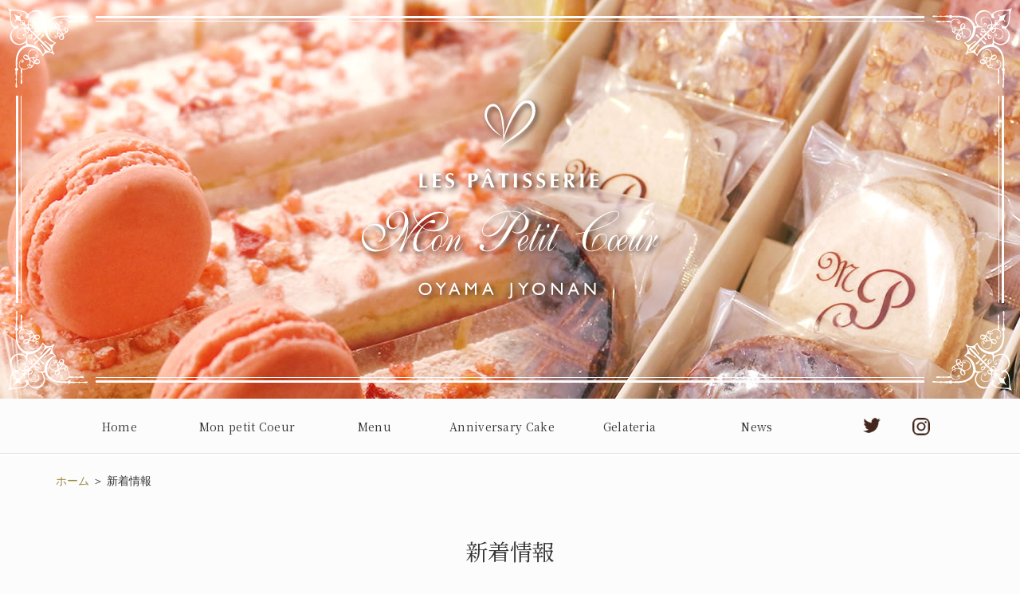

--- FILE ---
content_type: text/html; charset=UTF-8
request_url: https://www.mon-petit-coeur.co.jp/news/
body_size: 6189
content:
<!DOCTYPE html>
<html lang="ja">
    <head>
        <meta charset="utf-8">
        <meta http-equiv="X-UA-Compatible" content="IE=edge">
        <meta name="format-detection" content="telephone=no">
        <title>新着情報 | フランス菓子モン・プチ・クール 栃木県 小山市 ケーキ 洋菓子 焼き菓子 ジェラート ギフト</title>
        <meta name="keywords" content="栃木県,小山市,ケーキ,洋菓子,焼き菓子,ジェラート,ギフト">
        
<!-- All In One SEO Pack 3.7.1ob_start_detected [-1,-1] -->
<meta name="description"  content="新着情報" />

<script type="application/ld+json" class="aioseop-schema">{"@context":"https://schema.org","@graph":[{"@type":"Organization","@id":"https://www.mon-petit-coeur.co.jp/#organization","url":"https://www.mon-petit-coeur.co.jp/","name":"フランス菓子モン・プチ・クール","sameAs":["https://www.instagram.com/gelateria_monpetit/","https://twitter.com/mon_petit2000?ref_src=twsrc%5Etfw"],"logo":{"@type":"ImageObject","@id":"https://www.mon-petit-coeur.co.jp/#logo","url":"https://www.mon-petit-coeur.co.jp/web/wp-content/uploads/logo.jpg","caption":""},"image":{"@id":"https://www.mon-petit-coeur.co.jp/#logo"},"contactPoint":{"@type":"ContactPoint","telephone":"+81285-27-8189","contactType":"reservations"}},{"@type":"WebSite","@id":"https://www.mon-petit-coeur.co.jp/#website","url":"https://www.mon-petit-coeur.co.jp/","name":"有限会社フランス菓子モン・プチ・クール","publisher":{"@id":"https://www.mon-petit-coeur.co.jp/#organization"},"potentialAction":{"@type":"SearchAction","target":"https://www.mon-petit-coeur.co.jp/?s={search_term_string}","query-input":"required name=search_term_string"}},{"@type":"WebPage","@id":"https://www.mon-petit-coeur.co.jp/news/#webpage","url":"https://www.mon-petit-coeur.co.jp/news/","inLanguage":"ja","name":"新着情報","isPartOf":{"@id":"https://www.mon-petit-coeur.co.jp/#website"},"breadcrumb":{"@id":"https://www.mon-petit-coeur.co.jp/news/#breadcrumblist"},"datePublished":"2020-12-23T06:58:22+09:00","dateModified":"2020-12-23T06:58:22+09:00"},{"@type":"BreadcrumbList","@id":"https://www.mon-petit-coeur.co.jp/news/#breadcrumblist","itemListElement":[{"@type":"ListItem","position":1,"item":{"@type":"WebPage","@id":"https://www.mon-petit-coeur.co.jp/","url":"https://www.mon-petit-coeur.co.jp/","name":"フランス菓子モン・プチ・クール | 栃木県 小山市 ケーキ 洋菓子 焼き菓子 ジェラート ギフト"}},{"@type":"ListItem","position":2,"item":{"@type":"WebPage","@id":"https://www.mon-petit-coeur.co.jp/news/","url":"https://www.mon-petit-coeur.co.jp/news/","name":"新着情報"}}]}]}</script>
<link rel="canonical" href="https://www.mon-petit-coeur.co.jp/news/" />
			<script type="text/javascript" >
				window.ga=window.ga||function(){(ga.q=ga.q||[]).push(arguments)};ga.l=+new Date;
				ga('create', 'UA-36425668-1', 'auto');
				// Plugins
				
				ga('send', 'pageview');
			</script>
			<script async src="https://www.google-analytics.com/analytics.js"></script>
			<!-- All In One SEO Pack -->
<link rel='dns-prefetch' href='//s.w.org' />
		<script type="text/javascript">
			window._wpemojiSettings = {"baseUrl":"https:\/\/s.w.org\/images\/core\/emoji\/13.0.0\/72x72\/","ext":".png","svgUrl":"https:\/\/s.w.org\/images\/core\/emoji\/13.0.0\/svg\/","svgExt":".svg","source":{"concatemoji":"https:\/\/www.mon-petit-coeur.co.jp\/web\/wp-includes\/js\/wp-emoji-release.min.js?ver=5.5.17"}};
			!function(e,a,t){var n,r,o,i=a.createElement("canvas"),p=i.getContext&&i.getContext("2d");function s(e,t){var a=String.fromCharCode;p.clearRect(0,0,i.width,i.height),p.fillText(a.apply(this,e),0,0);e=i.toDataURL();return p.clearRect(0,0,i.width,i.height),p.fillText(a.apply(this,t),0,0),e===i.toDataURL()}function c(e){var t=a.createElement("script");t.src=e,t.defer=t.type="text/javascript",a.getElementsByTagName("head")[0].appendChild(t)}for(o=Array("flag","emoji"),t.supports={everything:!0,everythingExceptFlag:!0},r=0;r<o.length;r++)t.supports[o[r]]=function(e){if(!p||!p.fillText)return!1;switch(p.textBaseline="top",p.font="600 32px Arial",e){case"flag":return s([127987,65039,8205,9895,65039],[127987,65039,8203,9895,65039])?!1:!s([55356,56826,55356,56819],[55356,56826,8203,55356,56819])&&!s([55356,57332,56128,56423,56128,56418,56128,56421,56128,56430,56128,56423,56128,56447],[55356,57332,8203,56128,56423,8203,56128,56418,8203,56128,56421,8203,56128,56430,8203,56128,56423,8203,56128,56447]);case"emoji":return!s([55357,56424,8205,55356,57212],[55357,56424,8203,55356,57212])}return!1}(o[r]),t.supports.everything=t.supports.everything&&t.supports[o[r]],"flag"!==o[r]&&(t.supports.everythingExceptFlag=t.supports.everythingExceptFlag&&t.supports[o[r]]);t.supports.everythingExceptFlag=t.supports.everythingExceptFlag&&!t.supports.flag,t.DOMReady=!1,t.readyCallback=function(){t.DOMReady=!0},t.supports.everything||(n=function(){t.readyCallback()},a.addEventListener?(a.addEventListener("DOMContentLoaded",n,!1),e.addEventListener("load",n,!1)):(e.attachEvent("onload",n),a.attachEvent("onreadystatechange",function(){"complete"===a.readyState&&t.readyCallback()})),(n=t.source||{}).concatemoji?c(n.concatemoji):n.wpemoji&&n.twemoji&&(c(n.twemoji),c(n.wpemoji)))}(window,document,window._wpemojiSettings);
		</script>
		<style type="text/css">
img.wp-smiley,
img.emoji {
	display: inline !important;
	border: none !important;
	box-shadow: none !important;
	height: 1em !important;
	width: 1em !important;
	margin: 0 .07em !important;
	vertical-align: -0.1em !important;
	background: none !important;
	padding: 0 !important;
}
</style>
	<link rel='stylesheet' id='wp-block-library-css'  href='https://www.mon-petit-coeur.co.jp/web/wp-includes/css/dist/block-library/style.min.css?ver=5.5.17' type='text/css' media='all' />
<link rel='stylesheet' id='contact-form-7-css'  href='https://www.mon-petit-coeur.co.jp/web/wp-content/plugins/contact-form-7/includes/css/styles.css?ver=5.3.2' type='text/css' media='all' />
<script type='text/javascript' src='https://www.mon-petit-coeur.co.jp/web/wp-includes/js/jquery/jquery.js?ver=1.12.4-wp' id='jquery-core-js'></script>
<link rel="https://api.w.org/" href="https://www.mon-petit-coeur.co.jp/wp-json/" /><link rel="alternate" type="application/json" href="https://www.mon-petit-coeur.co.jp/wp-json/wp/v2/pages/54" /><link rel="EditURI" type="application/rsd+xml" title="RSD" href="https://www.mon-petit-coeur.co.jp/web/xmlrpc.php?rsd" />
<link rel="wlwmanifest" type="application/wlwmanifest+xml" href="https://www.mon-petit-coeur.co.jp/web/wp-includes/wlwmanifest.xml" /> 
<link rel='shortlink' href='https://www.mon-petit-coeur.co.jp/?p=54' />
<link rel="alternate" type="application/json+oembed" href="https://www.mon-petit-coeur.co.jp/wp-json/oembed/1.0/embed?url=https%3A%2F%2Fwww.mon-petit-coeur.co.jp%2Fnews%2F" />
<link rel="alternate" type="text/xml+oembed" href="https://www.mon-petit-coeur.co.jp/wp-json/oembed/1.0/embed?url=https%3A%2F%2Fwww.mon-petit-coeur.co.jp%2Fnews%2F&#038;format=xml" />

		<!-- GA Google Analytics @ https://m0n.co/ga -->
		<script async src="https://www.googletagmanager.com/gtag/js?id=G-VW5V849ZSX"></script>
		<script>
			window.dataLayer = window.dataLayer || [];
			function gtag(){dataLayer.push(arguments);}
			gtag('js', new Date());
			gtag('config', 'G-VW5V849ZSX');
		</script>

	<style type="text/css">.recentcomments a{display:inline !important;padding:0 !important;margin:0 !important;}</style><style type="text/css">.broken_link, a.broken_link {
	text-decoration: line-through;
}</style><!-- ヘッダーphpを表示するのに必要なタグ -->
        <script type="text/javascript">
            // スマホとタブレットでviewportを切替え
            jQuery(function(){
                var ua = navigator.userAgent;
                if((ua.indexOf('iPhone') > 0) || ua.indexOf('iPod') > 0 || (ua.indexOf('Android') > 0 && ua.indexOf('Mobile') > 0)){
                    jQuery('head').prepend('<meta name="viewport" content="width=device-width,initial-scale=1">');
                } else {
                    jQuery('head').prepend('<meta name="viewport" content="width=1200">');
                } 
            });
        </script>
        <!--[if lt IE 9]>
<script src="https://cdnjs.cloudflare.com/ajax/libs/html5shiv/3.7.3/html5shiv.min.js"></script>
<![endif]-->
        <link rel="stylesheet" href="https://www.mon-petit-coeur.co.jp/web/wp-content/themes/mon-petit-coeur/style.css">
        <script src="https://cdnjs.cloudflare.com/ajax/libs/object-fit-images/3.2.3/ofi.js"></script>
        
        
        
        
<!-- Global site tag (gtag.js) - Google Analytics -->
<script async src="https://www.googletagmanager.com/gtag/js?id=UA-187467504-1"></script>
<script>
  window.dataLayer = window.dataLayer || [];
  function gtag(){dataLayer.push(arguments);}
  gtag('js', new Date());

  gtag('config', 'UA-187467504-1');
</script>
        
        
    </head>

    <body data-rsssl=1>


        <div id="toggle">
            <div>
                <span></span>
                <span></span>
                <span></span>
            </div>
        </div><!--#toggle END-->

        <!-- wrapper -->
        <div id="wrapper">

            <header>
                <div class="page_main-visual">
                    <div class="deco-top"></div>
                    <div class="deco-bottom"></div>
                    <div class="deco-left"></div>
                    <div class="deco-right"></div>
                    <div class="logo">
                        <a href="https://www.mon-petit-coeur.co.jp/">
                            <img class="img_opacity" src="https://www.mon-petit-coeur.co.jp/web/wp-content/themes/mon-petit-coeur/images/logo.svg" alt="フランス菓子モン・プチ・クール | 栃木県 小山市 ケーキ 洋菓子 焼き菓子 ジェラート ギフト">
                        </a>
                    </div>
                </div>

                <div class="navi_wrap">
                    <nav id="g_navi">
                        <ul class="menu">
                            <div class="menu-pc_navi-container"><ul id="menu-pc_navi" class="menu"><li id="menu-item-56" class="menu-item menu-item-type-post_type menu-item-object-page menu-item-home menu-item-56"><a href="https://www.mon-petit-coeur.co.jp/">Home</a></li>
<li id="menu-item-57" class="menu-item menu-item-type-post_type menu-item-object-page menu-item-has-children menu-item-57"><a href="https://www.mon-petit-coeur.co.jp/store/">Mon petit Coeur</a>
<ul class="sub-menu">
	<li id="menu-item-58" class="menu-item menu-item-type-post_type menu-item-object-page menu-item-58"><a href="https://www.mon-petit-coeur.co.jp/store/commitment/">素材へのこだわり</a></li>
	<li id="menu-item-59" class="menu-item menu-item-type-post_type menu-item-object-page menu-item-59"><a href="https://www.mon-petit-coeur.co.jp/store/pastry/">パティシエ紹介</a></li>
	<li id="menu-item-60" class="menu-item menu-item-type-post_type menu-item-object-page menu-item-60"><a href="https://www.mon-petit-coeur.co.jp/store/overview/">店舗案内</a></li>
</ul>
</li>
<li id="menu-item-61" class="menu-item menu-item-type-post_type menu-item-object-page menu-item-has-children menu-item-61"><a href="https://www.mon-petit-coeur.co.jp/menu/">Menu</a>
<ul class="sub-menu">
	<li id="menu-item-62" class="menu-item menu-item-type-post_type menu-item-object-page menu-item-62"><a href="https://www.mon-petit-coeur.co.jp/menu/petit_gateaux/">プティ・ガトー（ケーキ）</a></li>
	<li id="menu-item-63" class="menu-item menu-item-type-post_type menu-item-object-page menu-item-63"><a href="https://www.mon-petit-coeur.co.jp/menu/dumi_sec/">ドゥミ・セック（焼き菓子）</a></li>
	<li id="menu-item-64" class="menu-item menu-item-type-post_type menu-item-object-page menu-item-64"><a href="https://www.mon-petit-coeur.co.jp/menu/recommended/">季節のおすすめ商品</a></li>
</ul>
</li>
<li id="menu-item-65" class="menu-item menu-item-type-post_type menu-item-object-page menu-item-has-children menu-item-65"><a href="https://www.mon-petit-coeur.co.jp/anniversary_cake/">Anniversary Cake</a>
<ul class="sub-menu">
	<li id="menu-item-66" class="menu-item menu-item-type-post_type menu-item-object-page menu-item-66"><a href="https://www.mon-petit-coeur.co.jp/anniversary_cake/birthday/">誕生日ケーキ</a></li>
	<li id="menu-item-67" class="menu-item menu-item-type-post_type menu-item-object-page menu-item-67"><a href="https://www.mon-petit-coeur.co.jp/anniversary_cake/christmas/">クリスマスケーキ</a></li>
	<li id="menu-item-68" class="menu-item menu-item-type-post_type menu-item-object-page menu-item-68"><a href="https://www.mon-petit-coeur.co.jp/anniversary_cake/event/">イベントケーキ</a></li>
</ul>
</li>
<li id="menu-item-69" class="menu-item menu-item-type-post_type menu-item-object-page menu-item-has-children menu-item-69"><a href="https://www.mon-petit-coeur.co.jp/gelateria/">Gelateria</a>
<ul class="sub-menu">
	<li id="menu-item-70" class="menu-item menu-item-type-post_type menu-item-object-page menu-item-70"><a href="https://www.mon-petit-coeur.co.jp/gelateria/about/">ジェラテリアについて</a></li>
	<li id="menu-item-71" class="menu-item menu-item-type-post_type menu-item-object-page menu-item-71"><a href="https://www.mon-petit-coeur.co.jp/gelateria/product/">ジェラート商品一覧（フレーバーは変動します）</a></li>
</ul>
</li>
<li id="menu-item-72" class="menu-item menu-item-type-post_type menu-item-object-page current-menu-item page_item page-item-54 current_page_item menu-item-72"><a href="https://www.mon-petit-coeur.co.jp/news/" aria-current="page">News</a></li>
</ul></div>                        </ul>
                    </nav>
                    <div class="header_icon_btn">
                        <a href="https://twitter.com/mon_petit2000" target="_blank"><img class="img_up" src="https://www.mon-petit-coeur.co.jp/web/wp-content/themes/mon-petit-coeur/images/twitter.png" alt="twitter"></a>
                        <a href="https://www.instagram.com/gelateria_monpetit/" target="_blank"><img class="img_up" src="https://www.mon-petit-coeur.co.jp/web/wp-content/themes/mon-petit-coeur/images/instagram.png" alt="Instagram"></a>
                    </div>
                </div>
            </header>
            <!-- /pcHeader ここまで -->
<div class="breadcrumb_area"><div class="breadcrumb"><p class="topicpath"><a href="https://www.mon-petit-coeur.co.jp/">ホーム</a> ＞ 新着情報</p></div></div>
<div class="page_wrap">
    <main id="page_main">

        <h1 class="headline">新着情報</h1>
 <!-- loop開始 -->
 

<article class="page_news_parts">
    <div class="flex">
        <figure class="page_news_img">            <img class="img_opacity" src="https://www.mon-petit-coeur.co.jp/web/wp-content/themes/mon-petit-coeur/images/sample.jpg" alt="7月５日　ジェラテリアオープン！">
            </figure>
        <div class="txt720">
            <h2 class="subhead02">7月５日　ジェラテリアオープン！</h2>
            <time class="page_news_date">2025.07.03</time>
            <p><p>お待たせしました。梅雨らしくないので、オープンします。 ７月５日（土）１１：００〜open! &nbsp;</p>
</p>
        </div>
    </div>
    <div class="blog_btn">
        <a href="https://www.mon-petit-coeur.co.jp/news2/7%e6%9c%88%ef%bc%95%e6%97%a5%e3%80%80%e3%82%b8%e3%82%a7%e3%83%a9%e3%83%86%e3%83%aa%e3%82%a2%e3%82%aa%e3%83%bc%e3%83%97%e3%83%b3%ef%bc%81/">More</a>
    </div>
</article>

 

<article class="page_news_parts">
    <div class="flex">
        <figure class="page_news_img">            <img class="img_opacity" src="https://www.mon-petit-coeur.co.jp/web/wp-content/themes/mon-petit-coeur/images/sample.jpg" alt="母の日限定ケーキ（アントルメ・ママン）">
            </figure>
        <div class="txt720">
            <h2 class="subhead02">母の日限定ケーキ（アントルメ・ママン）</h2>
            <time class="page_news_date">2025.05.10</time>
            <p><p>今年も毎年人気のアントルメ・ママン２０２５予約販売中です。詳しくは、インスタをご覧ください。ついでにフォローもお願いします。</p>
</p>
        </div>
    </div>
    <div class="blog_btn">
        <a href="https://www.mon-petit-coeur.co.jp/news2/%e6%af%8d%e3%81%ae%e6%97%a5%e9%99%90%e5%ae%9a%e3%82%b1%e3%83%bc%e3%82%ad%ef%bc%88%e3%82%a2%e3%83%b3%e3%83%88%e3%83%ab%e3%83%a1%e3%83%bb%e3%83%9e%e3%83%9e%e3%83%b3%ef%bc%89/">More</a>
    </div>
</article>

 

<article class="page_news_parts">
    <div class="flex">
        <figure class="page_news_img">            <img class="img_opacity" src="https://www.mon-petit-coeur.co.jp/web/wp-content/themes/mon-petit-coeur/images/sample.jpg" alt="こどもの日ケーキ予約受付中">
            </figure>
        <div class="txt720">
            <h2 class="subhead02">こどもの日ケーキ予約受付中</h2>
            <time class="page_news_date">2025.04.26</time>
            <p><p>今年も人気の兜ケーキです。詳しくはインスタをご覧ください。</p>
</p>
        </div>
    </div>
    <div class="blog_btn">
        <a href="https://www.mon-petit-coeur.co.jp/other/%e3%81%93%e3%81%a9%e3%82%82%e3%81%ae%e6%97%a5%e3%82%b1%e3%83%bc%e3%82%ad%e4%ba%88%e7%b4%84%e5%8f%97%e4%bb%98%e4%b8%ad/">More</a>
    </div>
</article>

 

<article class="page_news_parts">
    <div class="flex">
        <figure class="page_news_img">            <img class="img_opacity" src="https://www.mon-petit-coeur.co.jp/web/wp-content/themes/mon-petit-coeur/images/sample.jpg" alt="ひな祭りケーキのご案内２０２５">
            </figure>
        <div class="txt720">
            <h2 class="subhead02">ひな祭りケーキのご案内２０２５</h2>
            <time class="page_news_date">2025.02.19</time>
            <p><p>今年もひな祭りがやってきますね。今年は特にスペシャルなひなフレジェのご案内です。詳しくは、インスタグラアムにてご案内しておりますので是非、ご確認ください。尚、３月３日は月曜日ですが営業します。振替として４日、５日がお休み [&hellip;]</p>
</p>
        </div>
    </div>
    <div class="blog_btn">
        <a href="https://www.mon-petit-coeur.co.jp/news2/%e3%81%b2%e3%81%aa%e7%a5%ad%e3%82%8a%e3%82%b1%e3%83%bc%e3%82%ad%e3%81%ae%e3%81%94%e6%a1%88%e5%86%85%ef%bc%92%ef%bc%90%ef%bc%92%ef%bc%95/">More</a>
    </div>
</article>

 <!-- loop終了 -->

<div class="pager">
    <span aria-current="page" class="page-numbers current">1</span>
<a class="page-numbers" href="https://www.mon-petit-coeur.co.jp/news/page/2">2</a>
<a class="page-numbers" href="https://www.mon-petit-coeur.co.jp/news/page/3">3</a>
<span class="page-numbers dots">&hellip;</span>
<a class="page-numbers" href="https://www.mon-petit-coeur.co.jp/news/page/13">13</a>
<a class="next page-numbers" href="https://www.mon-petit-coeur.co.jp/news/page/2">次へ &raquo;</a></div>

 <!-- loopをリセット/固定ページを表示させる -->

    </main>
</div>

<aside id="bottom_area">
    <h2 class="top_tit">Shop Information</h2>

    <div class="bottom_inner">
        <div class="bottom_info_wrap">
            <img src="https://www.mon-petit-coeur.co.jp/web/wp-content/themes/mon-petit-coeur/images/top05_img.png" alt="Shop Information">
            <div class="bottom_info">
                <dl>
                    <dt>Open</dt>
                    <dd>10：00～18:30</dd>
                </dl>
                <dl>
                    <dt>Close</dt>
                    <dd>月曜日・火曜日<br /><small>※詳しくはインスタグラムをご確認いただくかお電話ください。</small></dd>
                </dl>
            </div>
            <div class="btn center">
                <a href="https://www.mon-petit-coeur.co.jp/store/overview/">More</a>
            </div>
        </div>
        <div class="bottom_access">
            <iframe src="https://www.google.com/maps/embed?pb=!1m18!1m12!1m3!1d3216.005950725385!2d139.8004661156234!3d36.28790550406745!2m3!1f0!2f0!3f0!3m2!1i1024!2i768!4f13.1!3m3!1m2!1s0x601f4e9d3b9bc68f%3A0xaaf39d3a09ee4a26!2z44OV44Op44Oz44K56I-T5a2Q44Oi44Oz44O744OX44OB44O744Kv44O844Or!5e0!3m2!1sja!2sjp!4v1608543562493!5m2!1sja!2sjp" width="100%" height="100%" frameborder="0" style="border:0;" allowfullscreen="" aria-hidden="false" tabindex="0"></iframe>
        </div>
    </div>
</aside>

<footer>
    <div id="sp_footer">
        <div class="sp_bana">
            <div>
                <a href="tel:0285-27-8189" target="_blank">
                    <img src="https://www.mon-petit-coeur.co.jp/web/wp-content/themes/mon-petit-coeur/images/sp_bana_tel.svg" alt="TEL">
                    <p>tel</p>
                </a>
            </div>
            <div>
                <a href="https://goo.gl/maps/C1bcbBvgoBuMLcpk7" target="_blank">
                    <img src="https://www.mon-petit-coeur.co.jp/web/wp-content/themes/mon-petit-coeur/images/sp_bana_map.svg" alt="アクセス">
                    <p>access</p>
                </a>
            </div>
            <div>
                <a href="#">
                    <img src="https://www.mon-petit-coeur.co.jp/web/wp-content/themes/mon-petit-coeur/images/sp_bana_pagetop.svg" alt="pagetop">
                    <p>Page top</p>
                </a>
            </div>
        </div>

        <small class="sp_copyright">© Mon Petit Coeur</small>
    </div>
    <!-- /spFooter ここまで -->

    <div id="pc_footer">

        <div class="footer_contents">
            <div class="footer_logo"><a href="https://www.mon-petit-coeur.co.jp/"><img class="img_opacity" src="https://www.mon-petit-coeur.co.jp/web/wp-content/themes/mon-petit-coeur/images/footer_logo.svg" alt="フランス菓子モン・プチ・クール | 栃木県 小山市 ケーキ 洋菓子 焼き菓子 ジェラート ギフト"></a></div>
            <div class="footer_info">
                <p>〒323-0820　栃木県小山市西城南6-13-30</p>
                <div class="footer_tel_btn">
                    <p class="footer_tel">Tel：0285-27-8189</p>
                    <div class="footer_icon_btn">
                        <a href="https://twitter.com/mon_petit2000" target="_blank"><img class="img_up" src="https://www.mon-petit-coeur.co.jp/web/wp-content/themes/mon-petit-coeur/images/twitter.png" alt="twitter"></a>
                        <a href="https://www.instagram.com/gelateria_monpetit/" target="_blank"><img class="img_up" src="https://www.mon-petit-coeur.co.jp/web/wp-content/themes/mon-petit-coeur/images/instagram.png" alt="Instagram"></a>
                    </div>
                </div>
                <small class="copyright">© Mon Petit Coeur</small>
            </div>
            <div class="pagetop"><a href="#"><img class="img_up" src="https://www.mon-petit-coeur.co.jp/web/wp-content/themes/mon-petit-coeur/images/pagetop.svg" alt="Page Top"></a></div>
        </div>

    </div>

</footer>
<!-- /pcFooter ここまで -->


</div>
<!-- /wrapperここまで -->

<nav id="sp_navi">
    <div class="menu-sp_navi-container"><ul id="menu-sp_navi" class="menu"><li id="menu-item-1039" class="menu-item menu-item-type-post_type menu-item-object-page menu-item-home menu-item-1039"><a href="https://www.mon-petit-coeur.co.jp/">トップページ</a></li>
<li id="menu-item-1056" class="menu-item menu-item-type-custom menu-item-object-custom menu-item-has-children menu-item-1056"><a>モン・プチ・クール</a>
<ul class="sub-menu">
	<li id="menu-item-1041" class="menu-item menu-item-type-post_type menu-item-object-page menu-item-1041"><a href="https://www.mon-petit-coeur.co.jp/store/commitment/">素材へのこだわり</a></li>
	<li id="menu-item-1042" class="menu-item menu-item-type-post_type menu-item-object-page menu-item-1042"><a href="https://www.mon-petit-coeur.co.jp/store/pastry/">パティシエ紹介</a></li>
	<li id="menu-item-1043" class="menu-item menu-item-type-post_type menu-item-object-page menu-item-1043"><a href="https://www.mon-petit-coeur.co.jp/store/overview/">店舗案内</a></li>
</ul>
</li>
<li id="menu-item-1060" class="menu-item menu-item-type-custom menu-item-object-custom menu-item-has-children menu-item-1060"><a>メニュー</a>
<ul class="sub-menu">
	<li id="menu-item-1045" class="menu-item menu-item-type-post_type menu-item-object-page menu-item-1045"><a href="https://www.mon-petit-coeur.co.jp/menu/petit_gateaux/">プティ・ガトー（ケーキ）</a></li>
	<li id="menu-item-1046" class="menu-item menu-item-type-post_type menu-item-object-page menu-item-1046"><a href="https://www.mon-petit-coeur.co.jp/menu/dumi_sec/">ドゥミ・セック（焼き菓子）</a></li>
	<li id="menu-item-1047" class="menu-item menu-item-type-post_type menu-item-object-page menu-item-1047"><a href="https://www.mon-petit-coeur.co.jp/menu/recommended/">季節のおすすめ商品</a></li>
</ul>
</li>
<li id="menu-item-1058" class="menu-item menu-item-type-custom menu-item-object-custom menu-item-has-children menu-item-1058"><a>記念日のケーキ</a>
<ul class="sub-menu">
	<li id="menu-item-1049" class="menu-item menu-item-type-post_type menu-item-object-page menu-item-1049"><a href="https://www.mon-petit-coeur.co.jp/anniversary_cake/birthday/">誕生日ケーキ</a></li>
	<li id="menu-item-1050" class="menu-item menu-item-type-post_type menu-item-object-page menu-item-1050"><a href="https://www.mon-petit-coeur.co.jp/anniversary_cake/christmas/">クリスマスケーキ</a></li>
	<li id="menu-item-1051" class="menu-item menu-item-type-post_type menu-item-object-page menu-item-1051"><a href="https://www.mon-petit-coeur.co.jp/anniversary_cake/event/">イベントケーキ</a></li>
</ul>
</li>
<li id="menu-item-1059" class="menu-item menu-item-type-custom menu-item-object-custom menu-item-has-children menu-item-1059"><a>ジェラテリア</a>
<ul class="sub-menu">
	<li id="menu-item-1053" class="menu-item menu-item-type-post_type menu-item-object-page menu-item-1053"><a href="https://www.mon-petit-coeur.co.jp/gelateria/about/">ジェラテリアについて</a></li>
	<li id="menu-item-1054" class="menu-item menu-item-type-post_type menu-item-object-page menu-item-1054"><a href="https://www.mon-petit-coeur.co.jp/gelateria/product/">ジェラート商品一覧（フレーバーは変動します）</a></li>
</ul>
</li>
<li id="menu-item-1055" class="menu-item menu-item-type-post_type menu-item-object-page current-menu-item page_item page-item-54 current_page_item menu-item-1055"><a href="https://www.mon-petit-coeur.co.jp/news/" aria-current="page">新着情報</a></li>
</ul></div></nav>

<script type='text/javascript' id='contact-form-7-js-extra'>
/* <![CDATA[ */
var wpcf7 = {"apiSettings":{"root":"https:\/\/www.mon-petit-coeur.co.jp\/wp-json\/contact-form-7\/v1","namespace":"contact-form-7\/v1"}};
/* ]]> */
</script>
<script type='text/javascript' src='https://www.mon-petit-coeur.co.jp/web/wp-content/plugins/contact-form-7/includes/js/scripts.js?ver=5.3.2' id='contact-form-7-js'></script>
<script type='text/javascript' src='https://www.mon-petit-coeur.co.jp/web/wp-includes/js/wp-embed.min.js?ver=5.5.17' id='wp-embed-js'></script>

<script type="text/javascript" src="https://www.mon-petit-coeur.co.jp/web/wp-content/themes/mon-petit-coeur/js/common.min.js"></script>
<script>
    objectFitImages();
</script>
</body>


</html>






--- FILE ---
content_type: text/css
request_url: https://www.mon-petit-coeur.co.jp/web/wp-content/themes/mon-petit-coeur/style.css
body_size: 9406
content:
@charset "UTF-8";
/*!
Theme Name: mon-petit-coeur
Description: フランス菓子モン・プチ・クール | 栃木県 小山市 ケーキ 洋菓子 焼き菓子 ジェラート ギフト
Theme URI: https://www.mon-petit-coeur.co.jp
Version: 1.0
License: mon-petit-coeur
License https://www.mon-petit-coeur.co.jp
*/@import url("https://fonts.googleapis.com/css2?family=Noto+Serif+JP:wght@400;500;600&display=swap");*{-webkit-box-sizing:border-box;box-sizing:border-box}html{font-size:62.5%;overflow-y:scroll;-webkit-text-size-adjust:100%;margin:0;padding:0;border:0;outline:0;vertical-align:baseline;background:transparent}abbr,address,article,aside,audio,b,blockquote,body,canvas,caption,cite,code,dd,del,details,dfn,div,dl,dt,em,fieldset,figcaption,figure,footer,form,h1,h2,h3,h4,h5,h6,header,hgroup,i,iframe,img,ins,kbd,label,legend,li,mark,menu,nav,object,ol,p,pre,q,samp,section,small,span,strong,sub,summary,sup,table,tbody,td,tfoot,th,thead,time,tr,ul,var,video{margin:0;padding:0;border:0;outline:0;font-size:100%;vertical-align:baseline;background:transparent}h1,h2,h3,h4,h5,h6{font-weight:normal}article,aside,details,figcaption,figure,footer,header,hgroup,main,menu,nav,section{display:block}ol,ul{list-style:none}blockquote,q{quotes:none}blockquote:after,blockquote:before{content:'';content:none}q:after,q:before{content:'';content:none}a{margin:0;padding:0;font-size:100%;vertical-align:baseline;background:transparent}ins{background-color:#ff9;color:#000;text-decoration:none}mark{background-color:#ff9;color:#000;font-style:italic;font-weight:bold}del{text-decoration:line-through}abbr[title],dfn[title]{border-bottom:1px dotted;cursor:help}table{border-collapse:collapse;border-spacing:0}img{vertical-align:top}hr{display:block;height:1px;border:0;border-top:1px solid #cccccc;margin:1em 0;padding:0}input,select{vertical-align:middle}body{font-family:"メイリオ", "ヒラギノ角ゴ ProN", "Meiryo", "ヒラギノ角ゴ ProN", "Hiragino Kaku Gothic ProN", "ＭＳ Ｐゴシック", "MS PGothic", sans-serif, serif;color:#333333;background:#FCFCFC;line-height:1.8}#wrapper{width:100%;min-width:1200px;min-height:100%;float:none;margin:0 auto;overflow:hidden}@media screen and (max-width:767px){#wrapper{width:100%;min-width:0;min-height:100%;float:none;margin:0 auto;overflow:hidden}}dd,dt,li,p,tr,tt{font-size:1.6rem}h1{color:#333;font-size:3.0rem}h2{color:#333;font-size:2.6rem}@media screen and (max-width:767px){dd,dt,li,p,tr,tt{font-size:1.5rem}}a:link,a:visited{font-weight:normal;color:#9C873F;font-size:1.6rem;text-decoration:none;-webkit-transition:0.2s linear;-o-transition:0.2s linear;transition:0.2s linear}a:active,a:hover{font-weight:normal;color:#E4DBBC;text-decoration:underline;-webkit-transition:0.2s linear;-o-transition:0.2s linear;transition:0.2s linear}a:hover img.img_opacity{opacity:0.75;filter:alpha(opacity=75);-webkit-transition:0.2s linear;-o-transition:0.2s linear;transition:0.2s linear}a img.img_opacity{-webkit-transition:0.2s linear;-o-transition:0.2s linear;transition:0.2s linear}a:hover img.img_up{-webkit-transform:translateY(-5px);-ms-transform:translateY(-5px);transform:translateY(-5px);-webkit-transition:0.3s linear;-o-transition:0.3s linear;transition:0.3s linear}a img.img_up{-webkit-transition:0.3s linear;-o-transition:0.3s linear;transition:0.3s linear}@media print,screen and (min-width:768px){#sp_navi,#toggle{display:none}header{position:relative;border-bottom:1px solid #fff}header:after{position:absolute;content:'';width:100%;height:1px;background-color:#E1E0E0;left:0;bottom:1px}.main-visual{height:calc( 100vh - 70px);background-size:cover;position:relative}.deco-top{margin:20px 120px;height:7px;background:url(images/img_mv_vertical-line.svg) repeat-x;background-size:contain;position:absolute;top:0;left:0;right:0;z-index:1}.deco-top:before{position:absolute;content:'';background:url(images/img_mv_corner_pc.svg) center center no-repeat;width:100px;height:100px;top:-10px;left:-110px}.deco-top:after{position:absolute;content:'';background:url(images/img_mv_corner_pc.svg) center center no-repeat;width:100px;height:100px;top:-10px;right:-110px;-webkit-transform:rotate(90deg);-ms-transform:rotate(90deg);transform:rotate(90deg)}.deco-bottom{margin:20px 120px;height:7px;background:url(images/img_mv_vertical-line.svg) repeat-x;background-size:contain;position:absolute;bottom:0;left:0;right:0;z-index:1;-webkit-transform:rotate(180deg);-ms-transform:rotate(180deg);transform:rotate(180deg)}.deco-bottom:before{position:absolute;content:'';background:url(images/img_mv_corner_pc.svg) center center no-repeat;width:100px;height:100px;top:-10px;left:-110px}.deco-bottom:after{position:absolute;content:'';background:url(images/img_mv_corner_pc.svg) center center no-repeat;width:100px;height:100px;top:-10px;right:-110px;-webkit-transform:rotate(90deg);-ms-transform:rotate(90deg);transform:rotate(90deg)}.deco-left{margin:120px 20px;width:7px;background:url(images/img_mv_vertical-line02.svg) repeat-y;background-size:contain;position:absolute;top:0;left:0;bottom:0;z-index:1}.deco-right{margin:120px 20px;width:7px;background:url(images/img_mv_vertical-line02.svg) repeat-y;background-size:contain;position:absolute;top:0;right:0;bottom:0;z-index:1;-webkit-transform:rotate(180deg);-ms-transform:rotate(180deg);transform:rotate(180deg)}.logo{width:372px;position:absolute;top:50%;left:50%;-webkit-transform:translate(-50%, -50%);-ms-transform:translate(-50%, -50%);transform:translate(-50%, -50%);z-index:1;-webkit-filter:drop-shadow(3px 3px 3px #44281D);filter:drop-shadow(3px 3px 3px #44281D)}.navi_wrap{width:1140px;margin:0 auto;display:-webkit-box;display:-ms-flexbox;display:flex;-webkit-box-pack:justify;-ms-flex-pack:justify;justify-content:space-between}.header_icon_btn{width:170px;padding-top:5px;display:-webkit-box;display:-ms-flexbox;display:flex;-webkit-box-align:center;-ms-flex-align:center;align-items:center;-webkit-box-pack:center;-ms-flex-pack:center;justify-content:center}.header_icon_btn a:not(:last-child){margin-right:40px}.page_main-visual{height:500px;background:url(images/page_mv.jpg) center center no-repeat;background-size:cover;position:relative}}@media screen and (max-width:767px){img{width:100%;height:auto}header{display:block;width:100%}header{position:relative;border-bottom:1px solid #fff}header:after{position:absolute;content:'';width:100%;height:1px;background-color:#E1E0E0;left:0;bottom:1px}.main-visual{height:calc( 100vh - 50px);margin-top:50px}.deco-top{margin:20px 120px;height:7px;background:url(images/img_mv_vertical-line.svg) repeat-x;background-size:contain;position:absolute;top:0;left:0;right:0;z-index:1}.deco-top:before{position:absolute;content:'';background:url(images/img_mv_corner_pc.svg) center center no-repeat;width:100px;height:100px;top:-10px;left:-110px}.deco-top:after{position:absolute;content:'';background:url(images/img_mv_corner_pc.svg) center center no-repeat;width:100px;height:100px;top:-10px;right:-110px;-webkit-transform:rotate(90deg);-ms-transform:rotate(90deg);transform:rotate(90deg)}.deco-bottom{margin:20px 120px;height:7px;background:url(images/img_mv_vertical-line.svg) repeat-x;background-size:contain;position:absolute;bottom:0;left:0;right:0;z-index:1;-webkit-transform:rotate(180deg);-ms-transform:rotate(180deg);transform:rotate(180deg)}.deco-bottom:before{position:absolute;content:'';background:url(images/img_mv_corner_pc.svg) center center no-repeat;width:100px;height:100px;top:-10px;left:-110px}.deco-bottom:after{position:absolute;content:'';background:url(images/img_mv_corner_pc.svg) center center no-repeat;width:100px;height:100px;top:-10px;right:-110px;-webkit-transform:rotate(90deg);-ms-transform:rotate(90deg);transform:rotate(90deg)}.deco-left{margin:120px 20px;width:7px;background:url(images/img_mv_vertical-line02.svg) repeat-y;background-size:contain;position:absolute;top:0;left:0;bottom:0;z-index:1}.deco-right{margin:120px 20px;width:7px;background:url(images/img_mv_vertical-line02.svg) repeat-y;background-size:contain;position:absolute;top:0;right:0;bottom:0;z-index:1;-webkit-transform:rotate(180deg);-ms-transform:rotate(180deg);transform:rotate(180deg)}.logo{width:75%;position:absolute;top:50%;left:50%;-webkit-transform:translate(-50%, -50%);-ms-transform:translate(-50%, -50%);transform:translate(-50%, -50%);z-index:1;-webkit-filter:drop-shadow(3px 3px 3px #44281D);filter:drop-shadow(3px 3px 3px #44281D)}.header_icon_btn{display:none}#toggle{position:absolute;right:10px;top:13px;width:30px;height:25px;cursor:pointer;z-index:9999}#toggle div{position:relative}#toggle span{display:block;position:absolute;width:100%;height:4px;background:#44281d;border-radius:4px;-webkit-transition:.35s ease-in-out;-o-transition:.35s ease-in-out;transition:.35s ease-in-out}#toggle span:first-child{top:0}#toggle span:nth-child(2){top:11px}#toggle span:nth-child(3){top:22px}.open_navi #toggle{position:fixed}.open_navi #toggle span:first-of-type{-webkit-transform:translateY(11px) rotate(-315deg);-ms-transform:translateY(11px) rotate(-315deg);transform:translateY(11px) rotate(-315deg);background:#fff}.open_navi #toggle span:nth-of-type(2){opacity:0}.open_navi #toggle span:nth-of-type(3){-webkit-transform:translateY(-11px) rotate(315deg);-ms-transform:translateY(-11px) rotate(315deg);transform:translateY(-11px) rotate(315deg);background:#fff}#sp_navi{position:fixed;top:0;left:0;bottom:0;width:100vw;overflow-y:scroll;text-align:left;background-color:rgba(68, 40, 29, 0.8);z-index:999;-webkit-transform:translateY(-100%);-ms-transform:translateY(-100%);transform:translateY(-100%);-webkit-transition:.7s ease-in-out;-o-transition:.7s ease-in-out;transition:.7s ease-in-out}.open_navi #sp_navi{-webkit-transform:translateY(0);-ms-transform:translateY(0);transform:translateY(0);-webkit-transition:.7s ease-in-out;-o-transition:.7s ease-in-out;transition:.7s ease-in-out}.open_navi #wrapper{-webkit-transform-origin:left center;-ms-transform-origin:left center;transform-origin:left center;-webkit-filter:blur(3px);filter:blur(3px);-webkit-transition:.7s ease-in-out;-o-transition:.7s ease-in-out;transition:.7s ease-in-out}#sp_navi .menu{padding-top:80px;text-align:center}#sp_navi .menu .menu-item{width:100%;text-align:center;border:rgba(255, 255, 255, 0.9) 1px solid;cursor:pointer;color:#FFF;margin:0 auto;font-size:1.4rem;-webkit-box-sizing:border-box;box-sizing:border-box}#sp_navi .menu-item a,#sp_navi .menu-item span{display:block;padding:15px 0 14px}#sp_navi .menu-item a:active,#sp_navi .menu-item a:hover,#sp_navi .menu-item a:link,#sp_navi .menu-item a:visited{color:#FFF;text-decoration:none}#sp_navi .sub-menu{width:100%;text-align:center;display:none}#sp_navi .sub-menu li{width:100%;text-align:center;border-top:rgba(255, 255, 255, 0.9) 1px solid}#sp_navi .sub-menu li a{display:block;padding:11px 0 10px;color:#fff;background:rgba(200, 182, 119, 0.9)}#sp_navi .sub-menu li a:active,#sp_navi .sub-menu li a:hover,#sp_navi .sub-menu li a:link,#sp_navi .sub-menu li a:visited{color:#fff;text-decoration:none}#sp_navi .sub-menu li a:hover{color:#fff;background:none}#sp_navi .menu-item-has-children{position:relative}#sp_navi .menu-item-has-children:before{content:'';width:14px;height:14px;border:0px;border-top:solid 3px #fff;border-right:solid 3px #fff;-webkit-transform:rotate(135deg);-ms-transform:rotate(135deg);transform:rotate(135deg);-webkit-transition:.2s ease-in-out;-o-transition:.2s ease-in-out;transition:.2s ease-in-out;position:absolute;top:14px;right:20px}#sp_navi .menu-item-has-children.menu_open:before{-webkit-transform:rotate(-45deg);-ms-transform:rotate(-45deg);transform:rotate(-45deg);-webkit-transition:.2s ease-in-out;-o-transition:.2s ease-in-out;transition:.2s ease-in-out;top:22px}.page_main-visual{margin-top:50px;height:300px;background:url(images/page_mv.jpg) center center no-repeat;background-size:cover;position:relative}}@media screen and (max-width:767px){#g_navi{display:none}}#g_navi{width:960px}#g_navi .menu{*zoom:1;width:100%;list-style-type:none;display:-webkit-box;display:-ms-flexbox;display:flex;-webkit-box-align:center;-ms-flex-align:center;align-items:center;-webkit-box-pack:center;-ms-flex-pack:center;justify-content:center}#g_navi .menu li{position:relative;height:70px;width:160px;text-align:center;line-height:0}#g_navi .menu li a{display:block;height:70px;margin:0;width:160px;font-size:1.4rem;display:-webkit-box;display:-ms-flexbox;display:flex;-webkit-box-orient:vertical;-webkit-box-direction:normal;-ms-flex-direction:column;flex-direction:column;-webkit-box-pack:center;-ms-flex-pack:center;justify-content:center;-webkit-box-align:center;-ms-flex-align:center;align-items:center;color:#333333;letter-spacing:0.3px;font-family:'Noto Serif JP', serif}#g_navi .menu li a:hover{text-decoration:none;color:#9C873F}#g_navi .menu li ul{width:100%;list-style:none;position:absolute;z-index:9999;top:100%;margin:0;padding:0;visibility:hidden;opacity:0;-webkit-transition:0.3s;-o-transition:0.3s;transition:0.3s}#g_navi .menu li ul li{width:100%;height:auto;left:0}#g_navi .menu li ul li a{width:100%;height:auto;padding:15px 5px;border-top:1px solid rgba(255, 255, 255, 0.2);font-size:1.4rem;background:#9C873F;color:#fff;text-align:center;opacity:0.95;line-height:1.5}#g_navi .menu li ul li a:hover{background:#fff;color:#9C873F;-webkit-transition:0.2s linear;-o-transition:0.2s linear;transition:0.2s linear}#g_navi .menu li:hover ul{visibility:visible;opacity:0.95}#g_navi .menu li ul li a{visibility:hidden;opacity:0;-webkit-transition:.5s;-o-transition:.5s;transition:.5s}#g_navi .menu li:hover ul li a{visibility:visible;opacity:1}@media print,screen and (min-width:768px){.menu>li>a{position:relative;display:inline-block;-webkit-transition:.6s;-o-transition:.6s;transition:.6s}.menu>li>a:after{position:absolute;left:0;right:0;margin:auto;content:'';width:0;height:2px;background-color:#9C873F;-webkit-transition:.6s;-o-transition:.6s;transition:.6s;-webkit-transform:translateX(0%);-ms-transform:translateX(0%);transform:translateX(0%);opacity:0;filter:alpha(opacity=0)}.menu>li>a:after{bottom:1px}.menu>li>a:hover:after{width:100%;opacity:0.9;filter:alpha(opacity=90)}}#sp_teaser{display:none}main#top_main{width:100%}main#page_main{width:1140px;margin:0 auto 100px}.breadcrumb_area{width:1140px;margin:20px auto 50px}.breadcrumb{width:100%;margin:0 auto}.breadcrumb p{font-size:1.4rem}.breadcrumb a:link,.breadcrumb a:visited{font-weight:normal;color:#9C873F;font-size:1.4rem;text-decoration:none;-webkit-transition:0.2s linear;-o-transition:0.2s linear;transition:0.2s linear}.breadcrumb a:active,.breadcrumb a:hover{font-weight:normal;color:#E4DBBC;text-decoration:underline;-webkit-transition:0.2s linear;-o-transition:0.2s linear;transition:0.2s linear}.mb110{margin-bottom:110px}.mb100{margin-bottom:100px}.mb90{margin-bottom:90px}.mb80{margin-bottom:80px}.mb70{margin-bottom:70px}.mb60{margin-bottom:60px}.mb50{margin-bottom:50px}.mb40{margin-bottom:40px}.mb30{margin-bottom:30px}.mb20{margin-bottom:20px}.mb10{margin-bottom:10px}.btn{width:260px;border:1px solid #44281D;background-color:#44281D;-webkit-transition:.3s;-o-transition:.3s;transition:.3s;position:relative}.btn a{text-align:center;display:inline-block;text-decoration:none;position:relative;font-size:1.6rem;padding:15px 10px;width:100%;height:100%;left:0;top:0;color:#fff;-webkit-transition:.3s;-o-transition:.3s;transition:.3s;-webkit-transition-delay:.2s;-o-transition-delay:.2s;transition-delay:.2s;font-family:'Noto Serif JP', serif}.btn:after{position:absolute;content:'';-webkit-box-sizing:border-box;box-sizing:border-box;width:8px;height:8px;border-top:1px solid #fff;border-right:1px solid #fff;-webkit-transform:rotate(45deg);-ms-transform:rotate(45deg);transform:rotate(45deg);top:0;bottom:0;right:15px;margin:auto;-webkit-transition:.3s;-o-transition:.3s;transition:.3s}.btn:hover{background:#9C873F;border:1px solid #9C873F}.btn:hover:after{right:5px}.center{margin:0 auto}@media screen and (max-width:767px){.breadcrumb_area{width:auto;height:auto;padding:0 10px;margin:20px auto 40px}.breadcrumb{width:100%;margin:0 auto}.breadcrumb p{font-size:1.2rem}main#top_main{padding:0 10px}main#page_main{width:100%;margin:0 auto 70px;padding:0 10px}.btn{width:100%}}.top01{width:1140px;margin:0 auto 100px;position:relative}.top01 h2{background:url(images/top01_tit.svg) center center no-repeat;width:940px;height:143px;text-indent:100%;overflow:hidden;white-space:nowrap;margin:0 auto 60px}.top01 .top01_txt_wrap{display:-webkit-box;display:-ms-flexbox;display:flex;-webkit-box-orient:horizontal;-webkit-box-direction:reverse;-ms-flex-direction:row-reverse;flex-direction:row-reverse;-webkit-box-pack:justify;-ms-flex-pack:justify;justify-content:space-between}.top01 .top01_txt_wrap .top01_img{position:relative}.top01 .top01_txt_wrap .top01_img:before{position:absolute;content:'';background:url(images/top01_img_icon01.svg) center center no-repeat;width:116px;height:111px;top:-40px;left:-40px}.top01 .top01_txt_wrap .top01_img:after{position:absolute;content:'';background:url(images/top01_img_icon02.svg) center center no-repeat;width:120px;height:138px;right:-30px;bottom:-40px}.top01 .top01_txt_wrap .top01_txt{width:650px}.btn_wrap{width:550px;display:-webkit-box;display:-ms-flexbox;display:flex;-webkit-box-pack:justify;-ms-flex-pack:justify;justify-content:space-between}.top02{background:url(images/bg_texture01.jpg) left top no-repeat;background-size:cover;padding:100px 10px}.top_tit{font-size:3.6rem;text-align:center;font-family:'Noto Serif JP', serif;padding-bottom:30px;background:url(images/top_h2_icon.svg) center bottom no-repeat;margin-bottom:50px}.menu_wrap{width:1140px;margin:0 auto 80px;display:-webkit-box;display:-ms-flexbox;display:flex;-webkit-box-pack:justify;-ms-flex-pack:justify;justify-content:space-between}.menu_wrap article{width:360px}.menu_wrap article a{margin-bottom:30px;display:block}.menu_wrap article h3{font-family:'Noto Serif JP', serif;text-align:center;font-size:2.2rem}.menu_wrap article h3 span{display:block;color:#BFAA61;font-size:1.2rem}.top03{background-color:#fff;padding:60px;display:-webkit-box;display:-ms-flexbox;display:flex;-webkit-box-pack:justify;-ms-flex-pack:justify;justify-content:space-between;width:1140px;background-color:#fff;margin:0 auto}.top03 .top03_txt{width:500px}.top03 .top03_txt h3{font-size:3.6rem;font-family:'Noto Serif JP', serif;padding-left:50px;background:url(images/top03_tit_icon.svg) center left no-repeat;margin-bottom:40px}.top03 .top03_txt h3 span{font-size:1.6rem;margin-left:30px}.top03 .top03_img_wrap{position:relative;height:290px}.top03 .top03_img_wrap .top03_img{width:400px;height:290px;overflow:hidden}.top03 .top03_img_wrap .top03_img img{width:100%;height:100%;-o-object-fit:cover;object-fit:cover;font-family:'object-fit: cover;'}.top03 .top03_img_wrap:before{position:absolute;content:'';background:url(images/top03_img_icon.svg) center center no-repeat;width:148px;height:106px;left:-120px;bottom:-20px}.top04{position:relative;padding:100px 10px}.top04:before{position:absolute;content:'';background:url(images/top04_line.svg) center center no-repeat;width:100%;height:6px;top:10px;left:0}.top04:after{position:absolute;content:'';background:url(images/top04_line.svg) center center no-repeat;width:100%;height:6px;bottom:10px;left:0}.top04 .top04_inner{width:1140px;margin:0 auto;display:-webkit-box;display:-ms-flexbox;display:flex;-webkit-box-orient:horizontal;-webkit-box-direction:reverse;-ms-flex-direction:row-reverse;flex-direction:row-reverse;-webkit-box-pack:justify;-ms-flex-pack:justify;justify-content:space-between}.top04 .top04_inner .top04_txt{width:600px;text-align:center}.top04 .top04_inner .top04_txt .top04_logo{margin-bottom:20px}.top04 .top04_inner .top04_txt h2{font-size:2.6rem;color:#0AB8D1;font-family:'Noto Serif JP', serif;margin-bottom:30px}@media screen and (max-width:767px){.top01{width:100%;margin:0 auto 80px}.top01 h2{background-size:contain;background:url(images/sp_top01_tit.svg) center center no-repeat;width:100%;height:143px;margin:0 auto 60px}.top01 .top01_txt_wrap{-webkit-box-orient:vertical;-webkit-box-direction:normal;-ms-flex-direction:column;flex-direction:column}.top01 .top01_txt_wrap .top01_img{margin-bottom:60px}.top01 .top01_txt_wrap .top01_img:before{left:-10px}.top01 .top01_txt_wrap .top01_img:after{right:-10px;bottom:-20px}.top01 .top01_txt_wrap .top01_txt{width:100%}.btn_wrap{width:100%;-webkit-box-orient:vertical;-webkit-box-direction:normal;-ms-flex-direction:column;flex-direction:column}.btn_wrap .btn:not(:last-child){margin-bottom:10px}.top02{width:calc(100% + 20px);margin-left:-10px;padding:60px 10px 80px}.top_tit{font-size:3rem}.menu_wrap{width:100%;margin:0 auto 80px;-webkit-box-orient:vertical;-webkit-box-direction:normal;-ms-flex-direction:column;flex-direction:column}.menu_wrap article{width:100%}.menu_wrap article:not(:last-child){margin-bottom:50px}.top03{-webkit-box-orient:vertical;-webkit-box-direction:normal;-ms-flex-direction:column;flex-direction:column;padding:60px 10px;width:calc(100% + 20px);margin-left:-10px}.top03 .top03_txt{width:100%;margin-bottom:30px}.top03 .top03_txt h3{font-size:2.6rem}.top03 .top03_txt h3 span{font-size:1.2rem}.top03 .top03_img_wrap{position:relative;height:290px}.top03 .top03_img_wrap .top03_img{width:100%;height:75vw}.top03 .top03_img_wrap:before{left:auto;right:-10px}.top04{width:calc(100% + 20px);margin-left:-10px;padding:80px 10px}.top04 .top04_inner{width:100%;-webkit-box-orient:vertical;-webkit-box-direction:normal;-ms-flex-direction:column;flex-direction:column}.top04 .top04_inner .top04_txt{width:100%;text-align:left;margin-bottom:30px}.top04 .top04_inner .top04_txt h2{font-size:2.2rem}}.news_top{width:1140px;margin:80px auto 100px;position:relative}.news_top h2{font-family:'Noto Serif JP', serif;letter-spacing:2px;display:-webkit-box;display:-ms-flexbox;display:flex;-webkit-box-align:center;-ms-flex-align:center;align-items:center;margin-bottom:35px}.news_top h2 .news{font-size:2.6rem;margin-right:20px;padding-right:20px;border-right:1px solid #44281D}.news_top h2 .news02{font-size:1.4rem;padding-top:9px}.news_wrap{display:-webkit-box;display:-ms-flexbox;display:flex;-webkit-box-pack:justify;-ms-flex-pack:justify;justify-content:space-between}.news_wrap .news_parts{width:360px;padding:20px;background-color:#fff;display:-webkit-box;display:-ms-flexbox;display:flex;-webkit-box-pack:justify;-ms-flex-pack:justify;justify-content:space-between;position:relative;-webkit-box-shadow:3px 3px 5px rgba(68, 40, 29, 0.1);box-shadow:3px 3px 5px rgba(68, 40, 29, 0.1);-webkit-transition:.3s;-o-transition:.3s;transition:.3s;-webkit-transition-delay:.2s;-o-transition-delay:.2s;transition-delay:.2s}.news_wrap .news_parts a{position:absolute;width:100%;height:100%;top:0;left:0}.news_wrap .news_parts figure{width:100px;height:80px;overflow:hidden}.news_wrap .news_parts figure img{width:100%;height:100%;-o-object-fit:cover;object-fit:cover;font-family:'object-fit: cover;'}.news_wrap .news_parts .news_txt{width:210px}.news_wrap .news_parts .news_txt .date{font-size:1.4rem;font-family:'Noto Serif JP', serif;color:#673C2C;display:block}.news_wrap .news_parts .news_txt p{font-size:1.4rem}.news_wrap .news_parts:after{position:absolute;content:'';background:url(images/news_arrow.svg) center center no-repeat;width:20px;height:10px;right:15px;bottom:10px;-webkit-transition:.3s;-o-transition:.3s;transition:.3s;-webkit-transition-delay:.2s;-o-transition-delay:.2s;transition-delay:.2s}.news_wrap .news_parts:hover{opacity:.6}.news_wrap .news_parts:hover:after{right:5px}.top_news_btn{width:180px;border:1px solid #44281D;background-color:#44281D;-webkit-transition:.3s;-o-transition:.3s;transition:.3s;position:absolute;top:0;right:0}.top_news_btn a{text-align:center;display:inline-block;text-decoration:none;position:relative;font-size:1.6rem;padding:8px 10px;width:100%;height:100%;left:0;top:0;color:#fff;-webkit-transition:.3s;-o-transition:.3s;transition:.3s;-webkit-transition-delay:.2s;-o-transition-delay:.2s;transition-delay:.2s;font-family:'Noto Serif JP', serif}.top_news_btn:after{position:absolute;content:'';-webkit-box-sizing:border-box;box-sizing:border-box;width:8px;height:8px;border-top:1px solid #fff;border-right:1px solid #fff;-webkit-transform:rotate(45deg);-ms-transform:rotate(45deg);transform:rotate(45deg);top:0;bottom:0;right:15px;margin:auto;-webkit-transition:.3s;-o-transition:.3s;transition:.3s}.top_news_btn:hover{background:#9C873F;border:1px solid #9C873F}.top_news_btn:hover:after{right:5px}@media screen and (max-width:767px){.news_top{width:100%;margin:60px auto 80px;position:relative}.news_top h2{letter-spacing:1px}.news_top h2 .news{font-size:2.2rem}.news_top h2 .news02{font-size:1.2rem}.news_wrap{padding-bottom:80px;-webkit-box-orient:vertical;-webkit-box-direction:normal;-ms-flex-direction:column;flex-direction:column}.news_wrap .news_parts{width:100%;padding:10px}.news_wrap .news_parts figure{width:28%}.news_wrap .news_parts .news_txt{width:70%}.news_wrap .news_parts .news_txt .date{font-size:1.2rem}.news_wrap .news_parts:not(:last-child){margin-bottom:20px}.top_news_btn{width:100%;top:auto;bottom:0}}.flex{display:-webkit-box;display:-ms-flexbox;display:flex;-webkit-box-pack:justify;-ms-flex-pack:justify;justify-content:space-between}.flex_r{display:-webkit-box;display:-ms-flexbox;display:flex;-webkit-box-pack:justify;-ms-flex-pack:justify;justify-content:space-between;-webkit-box-orient:horizontal;-webkit-box-direction:reverse;-ms-flex-direction:row-reverse;flex-direction:row-reverse}.txt720{width:720px}.txt670{width:670px}@media print,screen and (min-width:768px){.br-pc{display:block}.br-sp{display:none}}@media screen and (max-width:767px){.br-pc{display:none}.br-sp{display:block}}.commitment01{background:url(images/bg_texture01.jpg) center center no-repeat;padding:80px;display:-webkit-box;display:-ms-flexbox;display:flex;position:relative;-webkit-box-pack:justify;-ms-flex-pack:justify;justify-content:space-between;margin-bottom:80px}.commitment01:before{position:absolute;content:'';width:calc( 100% - 20px);height:calc( 100% - 20px);border:1px solid #B69E4B;top:0;bottom:0;left:0;right:0;margin:auto}.commitment01 .reef{position:absolute;width:100%;height:100%;top:0;left:0}.commitment01 .reef:before{position:absolute;content:'';background:url(images/commitment01_leaf01.png) center center no-repeat;width:280px;height:203px;top:0;left:-60px}.commitment01 .reef:after{position:absolute;content:'';background:url(images/commitment01_leaf02.png) center center no-repeat;width:280px;height:203px;bottom:0;right:-60px}.commitment01_txt{width:520px;z-index:1}.commitment01_txt h2{text-indent:100%;overflow:hidden;white-space:nowrap;background:url(images/commitment01_tit.svg) center center no-repeat;width:320px;height:79px;margin-bottom:40px}.commitment01_img{position:relative}.commitment01_img:before{position:absolute;content:'';background:url(images/commitment01_img_icon.svg) center center no-repeat;width:150px;height:149px;top:-40px;left:-50px}.commitment_wrap .commitment_parts{display:-webkit-box;display:-ms-flexbox;display:flex;-webkit-box-pack:justify;-ms-flex-pack:justify;justify-content:space-between}.commitment_wrap .commitment_parts .commitment_txt{width:720px}.commitment_wrap .commitment_parts .commitment_txt h2{font-size:3.0rem;color:#4D332A;padding:30px 0 20px 100px;margin-bottom:30px;font-family:'Noto Serif JP', serif}.commitment_wrap .commitment_parts:first-child{-webkit-box-orient:horizontal;-webkit-box-direction:reverse;-ms-flex-direction:row-reverse;flex-direction:row-reverse}.commitment_wrap .commitment_parts:first-child .commitment_txt h2{background:url(images/commitment_no01.svg) center left no-repeat}.commitment_wrap .commitment_parts:nth-child(2) .commitment_txt h2{background:url(images/commitment_no02.svg) center left no-repeat}.commitment_wrap .commitment_parts:nth-child(3){-webkit-box-orient:horizontal;-webkit-box-direction:reverse;-ms-flex-direction:row-reverse;flex-direction:row-reverse}.commitment_wrap .commitment_parts:nth-child(3) .commitment_txt h2{background:url(images/commitment_no03.svg) center left no-repeat}.commitment_wrap .commitment_parts:nth-child(4) .commitment_txt h2{background:url(images/commitment_no04.svg) center left no-repeat}.pastry01{display:-webkit-box;display:-ms-flexbox;display:flex;margin-bottom:80px;-webkit-box-shadow:3px 3px 5px rgba(68, 40, 29, 0.1);box-shadow:3px 3px 5px rgba(68, 40, 29, 0.1)}.pastry01 .pastry01_txt{width:690px;background:url(images/pastry01_bg.jpg) center center no-repeat;background-size:cover;padding:60px}.pastry01 .pastry01_txt p{font-family:'Noto Serif JP', serif}.pastry01 .pastry01_txt .name{text-align:right;position:relative;padding-right:170px}.pastry01 .pastry01_txt .name:after{position:absolute;content:'';background:url(images/name.svg) center center no-repeat;width:148px;height:30px;right:0;bottom:10px}.pastry01 .pastry01_txt .name p{font-size:4.0rem}.history_wrap li{background-color:#fff;-webkit-box-shadow:3px 3px 5px rgba(68, 40, 29, 0.1);box-shadow:3px 3px 5px rgba(68, 40, 29, 0.1);padding:22px 10px 20px 50px;position:relative}.history_wrap li:before{position:absolute;content:'';-webkit-box-sizing:border-box;box-sizing:border-box;width:12px;height:12px;border-top:6px solid transparent;border-right:6px solid transparent;border-bottom:6px solid transparent;border-left:6px solid #BBA559;top:28px;left:23px;margin:auto}.history_wrap li:not(:last-child){margin-bottom:20px}.overview01{display:-webkit-box;display:-ms-flexbox;display:flex;-webkit-box-align:start;-ms-flex-align:start;align-items:flex-start;-webkit-box-pack:justify;-ms-flex-pack:justify;justify-content:space-between;background:url(images/bg_texture01.jpg) center center no-repeat;padding:50px;margin-bottom:80px}.overview_wrap{width:590px}.overview_wrap dl{display:-webkit-box;display:-ms-flexbox;display:flex}.overview_wrap dl:not(:last-child){margin-bottom:20px}.overview_wrap dl dt{font-family:'Noto Serif JP', serif;width:150px;font-size:1.8rem;color:#A38C43;border-right:1px solid #333333}.overview_wrap dl dd{padding-left:40px}.overview_img{position:relative}.overview_img:before{position:absolute;content:'';background:url(images/overview_img01_icon01.svg) center center no-repeat;width:130px;height:108px;top:-20px;left:-70px}.overview_img:after{position:absolute;content:'';background:url(images/overview_img01_icon02.svg) center center no-repeat;width:100px;height:77px;bottom:-40px;right:-40px}.birthday01{position:relative;padding:90px 50px 60px;background:url(images/bg_texture01.jpg) center center no-repeat;background-size:cover;margin-bottom:80px}.birthday01:before{position:absolute;content:'';width:calc( 100% - 20px);height:calc( 100% - 20px);border:1px solid #B69E4B;top:0;bottom:0;left:0;right:0;margin:auto}.birthday01 .ribbon{position:absolute;width:100%;height:100%;top:0;left:0}.birthday01 .ribbon:before{position:absolute;content:'';background:url(images/birthday_topbox_icon01.png) center center no-repeat;width:226px;height:226px;top:-13px;left:-13px}.birthday01 .ribbon:after{position:absolute;content:'';background:url(images/birthday_topbox_icon02.png) center center no-repeat;width:200px;height:200px;right:-10px;bottom:-10px}.anniversary_tit{position:relative;text-align:center;margin-bottom:15px}.anniversary_tit:before{position:absolute;content:'';background:url(images/birthday_tit.svg) center center no-repeat;width:139px;height:27px;right:0;left:0;margin:auto;top:-30px}.anniversary_tit h2{font-size:3.0rem;display:inline-block;font-family:'Noto Serif JP', serif;position:relative}.anniversary_tit h2:before{position:absolute;content:'';background:url(images/anniversary_tit_line01.svg) center center no-repeat;width:159px;height:16px;left:-200px;top:0;bottom:0;margin:auto}.anniversary_tit h2:after{position:absolute;content:'';background:url(images/anniversary_tit_line02.svg) center center no-repeat;width:159px;height:16px;right:-200px;top:0;bottom:0;margin:auto}.sub_tit{font-size:1.9rem;font-family:'Noto Serif JP', serif;text-align:center;margin-bottom:40px}.birthday01_inner{display:-webkit-box;display:-ms-flexbox;display:flex;-webkit-box-pack:justify;-ms-flex-pack:justify;justify-content:space-between}.birthday01_inner .birthday01_txt{width:580px}.birthday01_inner .birthday01_txt .birthday01_txt02{background-color:#fff;padding:20px}.christmas01{position:relative;padding:90px 50px 60px;background:url(images/bg_texture01.jpg) center center no-repeat;background-size:cover;margin-bottom:80px}.christmas01:before{position:absolute;content:'';width:calc( 100% - 20px);height:calc( 100% - 20px);border:1px solid #B69E4B;top:0;bottom:0;left:0;right:0;margin:auto}.christmas01 .decoration{position:absolute;width:100%;height:100%;top:0;left:0}.christmas01 .decoration:before{position:absolute;content:'';background:url(images/christmas_box01_icon01.png) center center no-repeat;width:140px;height:183px;top:0;left:20px}.christmas01 .decoration:after{position:absolute;content:'';background:url(images/christmas_box01_icon02.png) center center no-repeat;width:120px;height:146px;top:0;right:20px}.anniversary_tit02{position:relative;text-align:center;margin-bottom:15px}.anniversary_tit02:before{position:absolute;content:'';background:url(images/christmas_tit.svg) center center no-repeat;width:143px;height:19px;right:0;left:0;margin:auto;top:-30px}.anniversary_tit02 h2{font-size:3.0rem;display:inline-block;font-family:'Noto Serif JP', serif;position:relative}.anniversary_tit02 h2:before{position:absolute;content:'';background:url(images/anniversary_tit_line01.svg) center center no-repeat;width:159px;height:16px;left:-200px;top:0;bottom:0;margin:auto}.anniversary_tit02 h2:after{position:absolute;content:'';background:url(images/anniversary_tit_line02.svg) center center no-repeat;width:159px;height:16px;right:-200px;top:0;bottom:0;margin:auto}.christmas01_inner{display:-webkit-box;display:-ms-flexbox;display:flex;-webkit-box-pack:justify;-ms-flex-pack:justify;justify-content:space-between}.christmas01_inner .christmas01_txt{width:580px}.christmas01_inner .christmas01_txt .period{text-align:center;color:#fff;background-color:#A80000;border-radius:8px;padding:10px}.christmas01_inner .christmas01_txt .christmas01_txt02{background-color:#fff;padding:20px;position:relative}.christmas01_inner .christmas01_txt .christmas01_txt02:after{position:absolute;content:'';background:url(images/christmas_tree.svg) center center no-repeat;width:120px;height:143px;right:-40px;bottom:-70px}.clearbox{width:100%;height:1px}.about01{width:100vw;position:relative;left:calc((100vw - 1140px) / -2);background:url(images/gelateria01_bg.jpg) left top repeat;padding:80px 10px;margin-bottom:110px;position:relative;margin-top:70px}.about01:before{position:absolute;content:'';background:url(images/top04_line.svg) center center no-repeat;width:100%;height:6px;top:10px;left:0}.about01:after{position:absolute;content:'';background:url(images/top04_line.svg) center center no-repeat;width:100%;height:6px;bottom:10px;left:0}.about_logo{position:absolute;left:0;right:0;top:-140px;margin:auto;text-align:center}.about01_wrap{position:relative;width:1140px;margin:0 auto;display:-webkit-box;display:-ms-flexbox;display:flex;-webkit-box-pack:justify;-ms-flex-pack:justify;justify-content:space-between;-webkit-box-align:start;-ms-flex-align:start;align-items:flex-start}.about01_wrap .about01_txt{width:735px}.about01_wrap .about01_txt h2{color:#08B4CE;font-size:2.4rem;margin-bottom:30px;font-family:'Noto Serif JP', serif}.about01_img{position:relative}.about01_img:before{position:absolute;content:'';background:url(images/gelateria_img01_icon01.svg) center center no-repeat;width:125px;height:150px;left:-60px;bottom:-60px}.about01_img:after{position:absolute;content:'';background:url(images/gelateria_img01_icon02.svg) center center no-repeat;width:109px;height:114px;right:-60px;top:-50px}.gelateria_tit{font-size:3.0rem;font-family:'Noto Serif JP', serif;text-align:center;position:relative;padding-bottom:15px;margin-bottom:40px}.gelateria_tit:before{position:absolute;content:'';background:url(images/gelateria_tit_icon.svg) center center no-repeat;width:80px;height:34px;left:0;right:0;margin:auto;top:-40px}.gelateria_tit:after{position:absolute;content:'';background-color:#44281D;left:0;right:0;bottom:0;width:30px;height:1px;margin:auto}.about02_tit{font-size:2.2rem;font-family:'Noto Serif JP', serif;color:#44271D;margin-bottom:40px;padding-left:20px;border-left:5px solid #09B5CF;letter-spacing:2px}.lemonade_price{background-color:#fff;padding:10px 20px;-webkit-box-shadow:3px 3px 5px rgba(68, 40, 29, 0.1);box-shadow:3px 3px 5px rgba(68, 40, 29, 0.1);display:-webkit-box;display:-ms-flexbox;display:flex;-webkit-box-pack:justify;-ms-flex-pack:justify;justify-content:space-between;color:#08B4CE;-webkit-box-align:center;-ms-flex-align:center;align-items:center;font-family:'Noto Serif JP', serif}.lemonade_price dt{font-size:2.6rem;padding-left:60px;position:relative}.lemonade_price dt:before{position:absolute;content:'';background:url(images/lemon.svg) center center no-repeat;width:50px;height:38px;left:0;top:0}.lemonade_price dd{font-size:2.0rem}.size_wrap{width:700px;margin:0 auto;display:-webkit-box;display:-ms-flexbox;display:flex;-webkit-box-pack:justify;-ms-flex-pack:justify;justify-content:space-between}.size_wrap img{-webkit-box-shadow:3px 3px 5px rgba(68, 40, 29, 0.1);box-shadow:3px 3px 5px rgba(68, 40, 29, 0.1)}.option_wrap{width:460px;margin:0 auto;display:-webkit-box;display:-ms-flexbox;display:flex;-webkit-box-pack:justify;-ms-flex-pack:justify;justify-content:space-between}.option_wrap img{-webkit-box-shadow:3px 3px 5px rgba(68, 40, 29, 0.1);box-shadow:3px 3px 5px rgba(68, 40, 29, 0.1)}.gelateria_tit02{font-family:'Noto Serif JP', serif;font-size:2.4rem;color:#08B4CE;letter-spacing:2px;text-align:center;margin-bottom:30px}.gelateria_tit02 span{font-size:1.8rem;color:#333333}.about_info{background-color:#DCEFF1;padding:40px 50px}.about_info_inner{display:-webkit-box;display:-ms-flexbox;display:flex;-webkit-box-align:start;-ms-flex-align:start;align-items:flex-start;margin-bottom:60px}.about_info_inner .about_info_txt{position:relative;padding-top:100px}.about_info_inner .about_info_txt h2{background:url(images/gelateria_about_titbg.svg) center center no-repeat;background-size:contain;width:286px;height:51px;font-size:3.0rem;color:#333333;text-align:center;font-family:'Noto Serif JP', serif;line-height:1;padding-top:6px;position:absolute;left:-50px;top:0}.about_info_inner .gelateria_about_img{position:relative}.about_info_inner .gelateria_about_img:before{position:absolute;content:'';background:url(images/gelateria_about_icon.png) center center no-repeat;width:271px;height:187px;bottom:-10px;left:-190px}.gelateria_news{background-color:#fff;padding:30px;border-radius:8px}.gelateria_news h2{background-color:#09B5CF;font-family:'Noto Serif JP', serif;padding:7px 20px 7px 40px;color:#fff;font-size:2.2rem;border-radius:8px;position:relative;margin-bottom:30px}.gelateria_news h2:after{position:absolute;content:'';top:0;bottom:0;left:13px;margin:auto;width:7px;height:7px;border:5px solid #fff;border-radius:100%}.gelateria_news_wrap{height:160px;overflow-y:scroll;padding-right:10px}.gelateria_news_wrap li{padding-bottom:15px;margin-bottom:20px;border-bottom:1px dotted #CCCCCC}.gelateria_news_wrap li .gelateria_news_date_tit{display:-webkit-box;display:-ms-flexbox;display:flex}.gelateria_news_wrap li .gelateria_news_date_tit .date{color:#08B4CE;font-size:1.6rem;width:110px;margin-right:10px}.gelateria_news_wrap li a:link,.gelateria_news_wrap li a:visited{font-weight:normal;color:#08B4CE;font-size:1.8rem;text-decoration:none;-webkit-transition:0.2s linear;-o-transition:0.2s linear;transition:0.2s linear}.gelateria_news_wrap li a:active,.gelateria_news_wrap li a:hover{font-weight:normal;color:#A38C43;text-decoration:underline;-webkit-transition:0.2s linear;-o-transition:0.2s linear;transition:0.2s linear}@media screen and (max-width:767px){.flex{-webkit-box-orient:vertical;-webkit-box-direction:normal;-ms-flex-direction:column;flex-direction:column}.flex_r{-webkit-box-orient:vertical;-webkit-box-direction:normal;-ms-flex-direction:column;flex-direction:column}.txt720{width:100%;margin-bottom:30px}.txt670{width:100%;margin-bottom:30px}.commitment01{padding:60px 20px;-webkit-box-orient:vertical;-webkit-box-direction:normal;-ms-flex-direction:column;flex-direction:column;margin-bottom:60px}.commitment01:before{width:calc( 100% - 10px);height:calc( 100% - 10px)}.commitment01 .reef:before{background:url(images/commitment01_leaf01.png) left top no-repeat;width:150px;background-size:contain;left:-40px}.commitment01 .reef:after{background:url(images/commitment01_leaf02.png) right bottom no-repeat;width:150px;background-size:contain;right:-40px}.commitment01_txt{width:100%;margin-bottom:50px}.commitment01_txt h2{width:90%;background-size:contain}.commitment01_img{position:relative}.commitment01_img:before{top:-30px;left:-30px}.commitment_wrap .commitment_parts{-webkit-box-orient:vertical;-webkit-box-direction:normal;-ms-flex-direction:column;flex-direction:column}.commitment_wrap .commitment_parts .commitment_txt{width:100%;margin-bottom:30px}.commitment_wrap .commitment_parts .commitment_txt h2{font-size:2.2rem;margin-bottom:10px}.commitment_wrap .commitment_parts:first-child{-webkit-box-orient:vertical;-webkit-box-direction:normal;-ms-flex-direction:column;flex-direction:column}.commitment_wrap .commitment_parts:first-child .commitment_txt{margin-bottom:30px}.commitment_wrap .commitment_parts:first-child .commitment_txt h2{background:url(images/commitment_no01.svg) center left no-repeat}.commitment_wrap .commitment_parts:nth-child(2) .commitment_txt{margin-bottom:30px}.commitment_wrap .commitment_parts:nth-child(2) .commitment_txt h2{background:url(images/commitment_no02.svg) center left no-repeat}.commitment_wrap .commitment_parts:nth-child(3){-webkit-box-orient:vertical;-webkit-box-direction:normal;-ms-flex-direction:column;flex-direction:column}.commitment_wrap .commitment_parts:nth-child(3) .commitment_txt{margin-bottom:30px}.commitment_wrap .commitment_parts:nth-child(3) .commitment_txt h2{background:url(images/commitment_no03.svg) center left no-repeat}.commitment_wrap .commitment_parts:nth-child(4) .commitment_txt{margin-bottom:30px}.commitment_wrap .commitment_parts:nth-child(4) .commitment_txt h2{background:url(images/commitment_no04.svg) center left no-repeat}.pastry01{-webkit-box-orient:vertical;-webkit-box-direction:normal;-ms-flex-direction:column;flex-direction:column;margin-bottom:60px}.pastry01 .pastry01_txt{width:100%;padding:60px 20px}.pastry01 .pastry01_txt .name{text-align:right;position:relative;padding-right:170px}.pastry01 .pastry01_txt .name p{font-size:3.2rem}.overview01{-webkit-box-orient:vertical;-webkit-box-direction:normal;-ms-flex-direction:column;flex-direction:column;padding:30px 10px;margin-bottom:60px}.overview_wrap{width:100%;margin-bottom:50px}.overview_wrap dl{width:100%}.overview_wrap dl dt{width:30%;font-size:1.6rem}.overview_wrap dl dd{width:70%;padding-left:20px}.overview_img:before{left:-20px;top:-30px}.overview_img:after{right:-20px}.birthday01{padding:100px 20px 40px;margin-bottom:60px}.birthday01:before{width:calc( 100% - 10px);height:calc( 100% - 10px)}.birthday01 .ribbon:before{background:url(images/birthday_topbox_icon01.png) left top no-repeat;width:130px;background-size:contain;top:-10px;left:-8px}.birthday01 .ribbon:after{background:url(images/birthday_topbox_icon02.png) right bottom no-repeat;width:130px;right:-8px;bottom:-8px;background-size:contain}.anniversary_tit h2{font-size:2.6rem}.anniversary_tit h2:before{display:none}.anniversary_tit h2:after{display:none}.sub_tit{font-size:1.6rem}.birthday01_inner{-webkit-box-orient:vertical;-webkit-box-direction:normal;-ms-flex-direction:column;flex-direction:column}.birthday01_inner .birthday01_txt{width:100%;margin-bottom:30px}.christmas01{padding:90px 20px 60px;margin-bottom:60px}.christmas01:before{width:calc( 100% - 10px);height:calc( 100% - 10px)}.christmas01 .decoration:before{background:url(images/christmas_box01_icon01.png) left top no-repeat;width:80px;background-size:contain;left:0}.christmas01 .decoration:after{background:url(images/christmas_box01_icon02.png) right top no-repeat;width:80px;background-size:contain;right:0}.anniversary_tit02 h2{font-size:2.6rem}.anniversary_tit02 h2:before{display:none}.anniversary_tit02 h2:after{display:none}.christmas01_inner{-webkit-box-orient:vertical;-webkit-box-direction:normal;-ms-flex-direction:column;flex-direction:column}.christmas01_inner .christmas01_txt{width:100%;margin-bottom:80px}.christmas01_inner .christmas01_txt .christmas01_txt02:after{bottom:-100px}.clearbox{width:100%;height:1px}.about01{width:calc(100% + 20px);margin-left:-10px;left:0;padding:80px 10px;margin-bottom:110px;position:relative;margin-top:50px}.about_logo{width:60%;top:-100px}.about01_wrap{width:100%;-webkit-box-orient:vertical;-webkit-box-direction:normal;-ms-flex-direction:column;flex-direction:column}.about01_wrap .about01_txt{width:100%;margin-bottom:50px}.about01_wrap .about01_txt h2{font-size:2.2rem}.about01_img:before{left:-20px;bottom:-30px}.about01_img:after{right:-20px}.gelateria_tit{font-size:2.4rem}.about02_tit{font-size:1.8rem}.lemonade_price{padding:10px}.lemonade_price dt{font-size:2.2rem}.lemonade_price dd{font-size:2.0rem}.size_wrap{width:100%;-webkit-box-pack:justify;-ms-flex-pack:justify;justify-content:space-between;-ms-flex-wrap:wrap;flex-wrap:wrap}.size_wrap img{width:49%;-webkit-box-shadow:3px 3px 5px rgba(68, 40, 29, 0.1);box-shadow:3px 3px 5px rgba(68, 40, 29, 0.1)}.size_wrap img:not(:last-child){margin-bottom:20px}.option_wrap{width:100%;-ms-flex-wrap:wrap;flex-wrap:wrap}.option_wrap img{width:49%}.option_wrap img:not(:last-child){margin-bottom:20px}.about_info{width:calc(100% + 20px);margin-left:-10px;padding:30px 20px}.about_info_inner{-webkit-box-orient:vertical;-webkit-box-direction:normal;-ms-flex-direction:column;flex-direction:column;margin-bottom:60px}.about_info_inner .about_info_txt{margin-bottom:30px}.about_info_inner .about_info_txt h2{left:-80px}.about_info_inner .gelateria_about_img{position:relative}.about_info_inner .gelateria_about_img:before{right:-50px;left:auto;bottom:-50px}.gelateria_news{padding:10px}.gelateria_news h2{font-size:1.8rem}.gelateria_news_wrap li .gelateria_news_date_tit{-webkit-box-orient:vertical;-webkit-box-direction:normal;-ms-flex-direction:column;flex-direction:column}.gelateria_news_wrap li .gelateria_news_date_tit .date{margin-bottom:5px}}.item_wrap{display:-webkit-box;display:-ms-flexbox;display:flex;-ms-flex-wrap:wrap;flex-wrap:wrap}.item_wrap .item_parts{width:360px;margin-bottom:60px;margin-right:30px}@media print,screen and (min-width:768px){.item_wrap .item_parts:nth-child(3n){margin-right:0}}.item_wrap .item_parts .item_img{width:360px;height:280px;overflow:hidden;margin-bottom:30px}.item_wrap .item_parts .item_img img{width:100%;height:100%;-o-object-fit:cover;object-fit:cover;font-family:'object-fit: cover;'}.item_wrap .item_parts h2{font-size:2.0rem;font-family:'Noto Serif JP', serif;padding-left:40px;margin-bottom:25px;position:relative}.item_wrap .item_parts h2:before{position:absolute;content:'';background:url(images/item_tit_icon.svg) center center no-repeat;width:30px;height:31px;left:0;top:0}.item_parts02{width:360px;margin-bottom:60px;margin-right:30px}@media print,screen and (min-width:768px){.item_parts02:nth-child(3n){margin-right:0}}.item_parts02 .tag_wrap{position:relative}.item_parts02 .tag_wrap .tag{position:absolute;right:10px;bottom:10px;text-align:center;padding:5px 25px;background-color:#44281D;color:#fff;font-size:1.4rem;font-family:'Noto Serif JP', serif;letter-spacing:1px}.item_parts02 .item_img{width:360px;height:280px;overflow:hidden;margin-bottom:30px}.item_parts02 .item_img img{width:100%;height:100%;-o-object-fit:cover;object-fit:cover;font-family:'object-fit: cover;'}.item_parts02 h2{font-size:2.0rem;font-family:'Noto Serif JP', serif;padding-left:40px;margin-bottom:25px;position:relative}.item_parts02 h2:before{position:absolute;content:'';background:url(images/item_tit_icon.svg) center center no-repeat;width:30px;height:31px;left:0;top:0}.page_news_parts{position:relative;margin-bottom:80px}.page_news_date{font-size:1.6rem;color:#BAA559;margin-bottom:10px}.blog_btn{width:260px;border:1px solid #44281D;background-color:#44281D;-webkit-transition:.3s;-o-transition:.3s;transition:.3s;position:absolute;right:0;bottom:0}.blog_btn a{text-align:center;display:inline-block;text-decoration:none;position:relative;font-size:1.6rem;padding:15px 10px;width:100%;height:100%;left:0;top:0;color:#fff;-webkit-transition:.3s;-o-transition:.3s;transition:.3s;-webkit-transition-delay:.2s;-o-transition-delay:.2s;transition-delay:.2s;font-family:'Noto Serif JP', serif}.blog_btn:after{position:absolute;content:'';-webkit-box-sizing:border-box;box-sizing:border-box;width:8px;height:8px;border-top:1px solid #fff;border-right:1px solid #fff;-webkit-transform:rotate(45deg);-ms-transform:rotate(45deg);transform:rotate(45deg);top:0;bottom:0;right:15px;margin:auto;-webkit-transition:.3s;-o-transition:.3s;transition:.3s}.blog_btn:hover{background:#9C873F;border:1px solid #9C873F}.blog_btn:hover:after{right:5px}@media screen and (max-width:767px){.item_wrap{-webkit-box-pack:justify;-ms-flex-pack:justify;justify-content:space-between}.item_wrap .item_parts{width:49%;margin-right:0}.item_wrap .item_parts .item_img{width:100%;height:40vw}.item_wrap .item_parts h2{font-size:1.6rem}.item_wrap .item_parts p{font-size:1.3rem}.item_parts02{width:49%;margin-right:0}.item_parts02 .tag_wrap .tag{padding:3px 5px;font-size:1rem}.item_parts02 .item_img{width:100%;height:40vw}.item_parts02 h2{font-size:1.6rem}.page_news_parts{padding-bottom:50px}.page_news_img{margin-bottom:30px}.blog_btn{width:100%}}#single_box{width:100%;margin:0 auto 80px}.single_text{width:100%}.single_text img{max-width:100%;height:auto;margin:10px}.product_single_head{padding:50px;background-color:#EFEAF4;margin-bottom:30px}.single_metaslider{width:640px}.pager{clear:both;text-align:center;padding:0;margin:0 auto}a.page-numbers{background:rgba(0, 0, 0, 0.02);border:solid 1px rgba(0, 0, 0, 0.1);border-radius:5px;padding:5px 8px;margin:0 2px;font-size:1.4rem}.pager .current{background:rgba(0, 0, 0, 0.02);border:solid 1px rgba(0, 0, 0, 0.1);border-radius:5px;padding:5px 8px;margin:0 2px;font-size:1.4rem;background:black;border:solid 1px black;color:white}.nav-below{margin:30px 0 20px;text-align:center}@media screen and (max-width:767px){#single_box{width:100%;padding:0 10px}}td p{font-size:100%}.table01{width:100%;border-collapse:collapse}.table01 tr th{width:30%;border:1px solid #9E8B99;padding:15px 20px;font-size:1.6rem;text-align:left;font-weight:normal;background-color:#EFEAF4}.table01 tr td{width:70%;border:1px solid #B9B1B0;padding:15px 20px}@media screen and (max-width:767px){.table{width:100%;border-collapse:collapse}.table tr th{display:block;width:100%;border-bottom:none;padding:10px}.table tr td{display:block;width:100%;padding:10px;margin-bottom:0}.table tr:not(:last-child) td{border-bottom:none}.table tr:not(:first-child) th{border-bottom:none}}#bottom_area{background:url(images/bg_texture01.jpg) center center no-repeat;background-size:cover;padding:80px 10px}.bottom_inner{width:1140px;margin:0 auto;display:-webkit-box;display:-ms-flexbox;display:flex;-webkit-box-pack:justify;-ms-flex-pack:justify;justify-content:space-between}.bottom_inner .bottom_info_wrap{width:400px;text-align:center}.bottom_inner .bottom_info_wrap .bottom_info{padding:25px 40px;border-top:1px solid #CCCCCC;border-bottom:1px solid #CCCCCC;margin-bottom:40px}.bottom_inner .bottom_info_wrap .bottom_info dl{display:-webkit-box;display:-ms-flexbox;display:flex;font-family:'Noto Serif JP', serif}.bottom_inner .bottom_info_wrap .bottom_info dl dt{width:100px}.bottom_inner .bottom_info_wrap .bottom_info dl:not(:last-child){margin-bottom:10px}.bottom_access{width:680px;height:400px}@media screen and (max-width:767px){#bottom_area{background:url(images/bg_texture01.jpg) center center no-repeat;background-size:cover;padding:80px 10px}.bottom_inner{width:100%;-webkit-box-orient:vertical;-webkit-box-direction:normal;-ms-flex-direction:column;flex-direction:column}.bottom_inner .bottom_info_wrap{width:100%;margin-bottom:30px}.bottom_inner .bottom_info_wrap .bottom_info{padding:25px}.bottom_access{width:100%;height:300px}}p.line_break,span.line_break{padding-top:25px}p.line_break02{padding-top:30px}.red{color:#FF0000}.green{color:#32BF2D}.orange{color:#F7AB00}.big_blue{font-size:2rem;font-weight:bold;color:#214699}.small{font-size:1.2rem}@media print,screen and (min-width:768px){.side_btn{position:fixed;right:0;top:0;bottom:0;margin:auto;display:-webkit-box;display:-ms-flexbox;display:flex;-webkit-box-orient:vertical;-webkit-box-direction:normal;-ms-flex-direction:column;flex-direction:column;-webkit-box-pack:center;-ms-flex-pack:center;justify-content:center}.side_catalog{width:60px;height:265px;border:1px solid #602752;background-color:#602752;-webkit-transition:.3s;-o-transition:.3s;transition:.3s;-webkit-transition-delay:.2s;-o-transition-delay:.2s;transition-delay:.2s;-webkit-transform:skewY(-20deg);-ms-transform:skewY(-20deg);transform:skewY(-20deg);margin-bottom:2px}.side_catalog a{display:-webkit-box;display:-ms-flexbox;display:flex;-webkit-box-orient:vertical;-webkit-box-direction:normal;-ms-flex-direction:column;flex-direction:column;-webkit-box-align:center;-ms-flex-align:center;align-items:center;-webkit-box-pack:center;-ms-flex-pack:center;justify-content:center;text-decoration:none;position:relative;padding:10px;height:100%;width:100%;left:0;top:0;-webkit-transition:.3s;-o-transition:.3s;transition:.3s;-webkit-transition-delay:.2s;-o-transition-delay:.2s;transition-delay:.2s;color:#fff}.side_catalog a span{-webkit-transform:skewY(20deg);-ms-transform:skewY(20deg);transform:skewY(20deg)}.side_catalog .txt_wrap{-webkit-writing-mode:vertical-rl;-ms-writing-mode:tb-rl;writing-mode:vertical-rl}.side_catalog .txt_wrap p{font-size:1.7rem;color:#fff;font-family:'Noto Serif JP', serif;letter-spacing:1px;line-height:1.5}.side_catalog svg{margin-bottom:10px;-webkit-transition:.3s;-o-transition:.3s;transition:.3s;-webkit-transition-delay:.2s;-o-transition-delay:.2s;transition-delay:.2s}.side_catalog:hover a{background-color:#fff}.side_catalog:hover p{color:#602752}.side_catalog:hover svg path{fill:#602752}.side_catalog:hover svg polygon{fill:#602752}.side_contact{width:60px;height:265px;border:1px solid #AE405B;background-color:#AE405B;-webkit-transition:.3s;-o-transition:.3s;transition:.3s;-webkit-transition-delay:.2s;-o-transition-delay:.2s;transition-delay:.2s;-webkit-transform:skewY(-20deg);-ms-transform:skewY(-20deg);transform:skewY(-20deg)}.side_contact a{display:-webkit-box;display:-ms-flexbox;display:flex;-webkit-box-orient:vertical;-webkit-box-direction:normal;-ms-flex-direction:column;flex-direction:column;-webkit-box-align:center;-ms-flex-align:center;align-items:center;-webkit-box-pack:center;-ms-flex-pack:center;justify-content:center;text-decoration:none;position:relative;padding:10px;height:100%;width:100%;left:0;top:0;-webkit-transition:.3s;-o-transition:.3s;transition:.3s;-webkit-transition-delay:.2s;-o-transition-delay:.2s;transition-delay:.2s;color:#fff}.side_contact a span{-webkit-transform:skewY(20deg);-ms-transform:skewY(20deg);transform:skewY(20deg)}.side_contact .txt_wrap{-webkit-writing-mode:vertical-rl;-ms-writing-mode:tb-rl;writing-mode:vertical-rl}.side_contact .txt_wrap p{font-size:1.7rem;color:#fff;letter-spacing:1px;font-family:'Noto Serif JP', serif;line-height:1.4}.side_contact svg{margin-bottom:10px;-webkit-transition:.3s;-o-transition:.3s;transition:.3s;-webkit-transition-delay:.2s;-o-transition-delay:.2s;transition-delay:.2s}.side_contact:hover a{background-color:#fff}.side_contact:hover p{color:#AE405B}.side_contact:hover svg path{fill:#AE405B}.side_contact:hover svg polygon{fill:#AE405B}}.headline{margin-bottom:90px;color:#333;font-size:2.8rem;position:relative;text-align:center;font-family:'Noto Serif JP', serif}.headline:before{position:absolute;content:'';background:url(images/h1_icon.svg) center center no-repeat;width:100px;height:18px;left:0;right:0;bottom:-30px;margin:auto}h2.subhead01{font-size:2.2rem;color:#333;margin-bottom:30px;position:relative;padding:0 0 10px 20px;border-bottom:1px solid #CCCCCC;font-family:'Noto Serif JP', serif}h2.subhead01:before{position:absolute;content:'';width:5px;height:30px;background-color:#BBA559;left:0;top:12px}h2.subhead02{font-size:2.2rem;color:#333;margin-bottom:30px;position:relative;padding:0 0 10px 20px;border-bottom:1px solid #CCCCCC;font-family:'Noto Serif JP', serif}h2.subhead02:before{position:absolute;content:'';width:5px;height:30px;background-color:#BBA559;left:0;top:12px}h3.subhead01{color:#5F2652;font-size:1.8rem;line-height:1.8;padding:0 10px 10px 20px;position:relative;margin-bottom:25px;border-bottom:1px dotted #220D1D}h3.subhead01:before{position:absolute;content:'';background:url(images/item_icon.svg) center top no-repeat;left:0;top:5px;width:3px;height:20px}h4.subhead01{color:#F07798;font-size:2.0rem;margin-bottom:20px;padding-left:20px;border-left:5px solid #F8BCCC}@media screen and (max-width:767px){.headline{font-size:2.8rem}h2.subhead01{font-size:2.4rem}}@media screen and (max-width:767px){#pc_footer{display:none}#sp_footer{padding:10px 0 80px;text-align:center;background-color:#44281d;z-index:60}.sp_pagetop{position:fixed;bottom:0;right:0;display:none;z-index:100}.sp_copyright{color:#FFF}.copyright{display:none}.sp_bana{display:-webkit-box;display:-ms-flexbox;display:flex;-webkit-box-pack:justify;-ms-flex-pack:justify;justify-content:space-between;position:fixed;width:100%;height:60px;bottom:0;left:0;z-index:98}.sp_bana div{width:20%;background:#c8b677;border-top:1px solid #FFF;position:relative}.sp_bana div:not(:last-child){border-right:1px solid #FFF;width:40%;background:#44281d}.sp_bana div img{width:20px;margin-bottom:7px}.sp_bana div p{color:#FFF;font-size:1.2rem;line-height:1;text-align:center}.sp_bana div a{position:absolute;width:100%;height:100%;display:-webkit-box;display:-ms-flexbox;display:flex;-webkit-box-orient:vertical;-webkit-box-direction:normal;-ms-flex-direction:column;flex-direction:column;-webkit-box-align:center;-ms-flex-align:center;align-items:center;-webkit-box-pack:center;-ms-flex-pack:center;justify-content:center}.sp_bana div a:link,.sp_bana div a:visited{text-decoration:none}.sp_bana div a:active,.sp_bana div a:hover{text-decoration:none}}@media print,screen and (min-width:768px){#sp_footer{display:none}#pc_footer{padding:50px 10px;position:relative}.footer_contents{width:1140px;margin:0 auto;display:-webkit-box;display:-ms-flexbox;display:flex;position:relative}.footer_contents .footer_logo{padding-right:60px;margin-right:60px;border-right:1px solid #E1E0E0}.footer_info .footer_tel_btn{display:-webkit-box;display:-ms-flexbox;display:flex;-webkit-box-align:center;-ms-flex-align:center;align-items:center;margin-bottom:20px}.footer_info .footer_tel_btn .footer_tel{margin-right:30px;font-size:2.0rem;font-weight:600;font-family:'Noto Serif JP', serif;letter-spacing:2px}.footer_icon_btn{width:60px;padding-top:7px;display:-webkit-box;display:-ms-flexbox;display:flex;-webkit-box-pack:justify;-ms-flex-pack:justify;justify-content:space-between}.copyright{font-size:1.4rem;color:#5D5D5D;font-family:'Noto Serif JP', serif}.pagetop{position:absolute;top:-90px;right:0}}.wpcf7{width:100%}.wpcf7-form textarea{width:100%;max-width:100%;padding:3px 5px;border:1px solid rgba(154, 139, 120, 0.5);border-radius:3px;-webkit-transition:.3s;-o-transition:.3s;transition:.3s}.wpcf7-form select{width:auto;padding:3px 5px;border:1px solid rgba(154, 139, 120, 0.5);border-radius:3px;-webkit-transition:.3s;-o-transition:.3s;transition:.3s}.wpcf7-form input{padding:10px;border:1px solid rgba(154, 139, 120, 0.5);border-radius:3px;-webkit-transition:.3s;-o-transition:.3s;transition:.3s}.tc{text-align:center}.wpcf7 .tc input[type=submit]{cursor:pointer;width:410px;max-width:100%;padding:18px;-webkit-box-shadow:none;box-shadow:none;border:1px #AE405B solid;border-radius:8px;background-color:#AE405B;color:#fff;font-size:18px;text-align:center;-webkit-box-sizing:border-box;box-sizing:border-box;-webkit-transition:all .25s;-o-transition:all .25s;transition:all .25s;-webkit-appearance:none;-moz-appearance:none;appearance:none;margin-top:30px}.wpcf7 .tc input[type=submit]:disabled{cursor:not-allowed;-webkit-box-shadow:none!important;box-shadow:none!important;border:1px solid #f8f8f8!important;background-color:#f8f8f8!important;color:#929292!important}.wpcf7 .tc input[type=submit]:hover{-webkit-box-shadow:0 0 1px 1px rgba(174, 64, 91, 0.3);box-shadow:0 0 1px 1px rgba(174, 64, 91, 0.3);background-color:#fff;color:#AE405B;-webkit-transition:all .25s;-o-transition:all .25s;transition:all .25s}.wpcf7 .tc input[type=submit]:focus{outline:0;border:1px #AE405B solid;-webkit-box-shadow:0 0 2px 2px rgba(174, 64, 91, 0.5);box-shadow:0 0 2px 2px rgba(174, 64, 91, 0.5)}.wpcf7-text{width:100%}.form_row{display:-webkit-box;display:-ms-flexbox;display:flex;margin-bottom:30px;padding:0 20px 30px 20px;border-bottom:1px dotted #ccc}.form_row .form_label{width:300px}.form_row .form_label .required{display:inline-block;color:#FFF;font-weight:normal;font-size:1.2rem;padding:0 4px;background:#CC0000;margin-right:10px;border-radius:3px}.form_row .form_label .any{display:inline-block;color:#797979;font-weight:normal;font-size:1.2rem;padding:0 4px;background:#D7D7D7;margin-right:10px;border-radius:3px}.form_row .form_input{width:calc(100% - 300px)}.form_row .form_input_post{width:180px}.form_row .form_input_post_txt{color:#B20000;font-weight:normal;font-size:1.3rem}.form_row.last_row{padding-bottom:0;border-bottom:none}.wpcf7 .form_input_post input[type=tel],.wpcf7 .form_input_post input[type=text],.wpcf7 .form_input input[type=email],.wpcf7 .form_input input[type=tel],.wpcf7 .form_input input[type=text],.wpcf7 .form_input textarea{position:relative;border-left:2px solid #AE405B}.wpcf7 .form_input input[type=checkbox]{display:none}.wpcf7 .form_input input[type=checkbox]+span{cursor:pointer;position:relative;margin:0;padding:0 1em 0 1.8em;font-size:inherit;-webkit-box-sizing:border-box;box-sizing:border-box;-webkit-transition:opacity .25s ease;-o-transition:opacity .25s ease;transition:opacity .25s ease}.wpcf7 .form_input input[type=checkbox]+span:before{content:"";display:block;position:absolute;top:0;left:0;width:1.24em;height:1.24em;border:1px solid #AE405B;border-radius:4px;background-color:#fefefe;-webkit-box-sizing:border-box;box-sizing:border-box}.wpcf7 .form_input input[type=checkbox]+span:after{content:"";opacity:0;display:block;position:absolute;top:0.15em;left:0.44em;width:0.4em;height:.8em;border-bottom:3px solid #AE405B;border-right:3px solid #AE405B;-webkit-box-sizing:border-box;box-sizing:border-box;-webkit-transform:rotate(40deg);-ms-transform:rotate(40deg);transform:rotate(40deg);-webkit-transition:opacity .25s ease;-o-transition:opacity .25s ease;transition:opacity .25s ease}.wpcf7 .form_input input[type=checkbox]:checked+span{color:#6c5d2f;-webkit-transition:all .25s ease;-o-transition:all .25s ease;transition:all .25s ease}.wpcf7 .form_input input[type=checkbox]:checked+span:before{opacity:1;border:1px solid #AE405B;-webkit-box-shadow:0 0 2px 2px rgba(174, 64, 91, 0.5);box-shadow:0 0 2px 2px rgba(174, 64, 91, 0.5);background-color:#AE405B;-webkit-transition:opacity .25s ease;-o-transition:opacity .25s ease;transition:opacity .25s ease}.wpcf7 .form_input input[type=checkbox]:checked+span:after{opacity:1;border-bottom:3px solid #fff;border-right:3px solid #fff;-webkit-transition:opacity .25s ease;-o-transition:opacity .25s ease;transition:opacity .25s ease}.wpcf7 .form_input input[type=radio]{display:none}.wpcf7 .form_input input[type=radio]+span{cursor:pointer;position:relative;margin:0;padding:0 1em 0 1.8em;font-size:inherit;-webkit-box-sizing:border-box;box-sizing:border-box;-webkit-transition:opacity .25s ease;-o-transition:opacity .25s ease;transition:opacity .25s ease}.wpcf7 .form_input input[type=radio]+span:before{content:"";display:block;position:absolute;top:0.3em;left:0;width:1em;height:1em;border:1px solid #AE405B;border-radius:50%;background-color:#fefefe;-webkit-box-sizing:border-box;box-sizing:border-box;-webkit-transition:opacity .25s ease;-o-transition:opacity .25s ease;transition:opacity .25s ease}.wpcf7 .form_input input[type=radio]+span:after{content:"";display:block;opacity:0;position:absolute;-webkit-box-sizing:border-box;box-sizing:border-box;-webkit-transition:opacity .25s ease;-o-transition:opacity .25s ease;transition:opacity .25s ease}.wpcf7 .form_input input[type=radio]:checked+span{color:#AE405B}.wpcf7 .form_input input[type=radio]:checked+span:before{-webkit-box-shadow:0 0 2px 2px rgba(174, 64, 91, 0.5);box-shadow:0 0 2px 2px rgba(174, 64, 91, 0.5)}.wpcf7 .form_input input[type=radio]:checked+span:after{opacity:1;top:0.3em;left:0;width:1em;height:1em;background-color:#AE405B;border-radius:50%;-webkit-box-sizing:border-box;box-sizing:border-box;-webkit-transition:opacity .25s ease;-o-transition:opacity .25s ease;transition:opacity .25s ease}.wpcf7 .form_input span.select-wrap{position:relative;width:250px;margin:0;padding:0;-webkit-box-sizing:border-box;box-sizing:border-box}.wpcf7 .form_input span.select-wrap:after{content:"";pointer-events:none;position:absolute;display:block;width:.6em;height:.6em;top:50%;right:.8em;margin-top:-3px;border-bottom:1px solid #AE405B;border-right:1px solid #AE405B;-webkit-transform:rotate(45deg) translateY(-50%);-ms-transform:rotate(45deg) translateY(-50%);transform:rotate(45deg) translateY(-50%);-webkit-transform-origin:50% 0;-ms-transform-origin:50% 0;transform-origin:50% 0;-webkit-box-sizing:border-box;box-sizing:border-box}.wpcf7 .form_input span.select-wrap:focus-within:after{border-bottom:1px solid #AE405B;border-right:1px solid #AE405B}.wpcf7 .form_input select{cursor:pointer;width:250px;max-width:100%;margin:0;padding:.5em 3.5em .5em 1em;border:1px solid #AE405B;border-radius:4px;-webkit-box-shadow:none;box-shadow:none;background-color:#fefefe;background-image:-webkit-gradient(linear, left top, right top, from(rgba(174, 64, 91, 0.7)), to(rgba(174, 64, 91, 0.7)));background-image:-webkit-linear-gradient(left, rgba(174, 64, 91, 0.7), rgba(174, 64, 91, 0.7));background-image:-o-linear-gradient(left, rgba(174, 64, 91, 0.7), rgba(174, 64, 91, 0.7));background-image:linear-gradient(90deg, rgba(174, 64, 91, 0.7), rgba(174, 64, 91, 0.7));background-position:100% 0;background-size:2em 3.5em;background-repeat:no-repeat;color:inherit;font-size:inherit;line-height:1;-webkit-box-sizing:border-box;box-sizing:border-box;-webkit-transition:border-color 0.2s ease, outline 0.2s ease;-o-transition:border-color 0.2s ease, outline 0.2s ease;transition:border-color 0.2s ease, outline 0.2s ease;-webkit-appearance:none;-moz-appearance:none;appearance:none;position:relative}.wpcf7 .form_input select:-ms-expand{display:none}.wpcf7 .form_input span.select-wrap{position:relative;width:250px;margin:0;padding:0;-webkit-box-sizing:border-box;box-sizing:border-box}.wpcf7 .form_input span.select-wrap:after{content:"";pointer-events:none;position:absolute;display:block;width:.6em;height:.6em;top:60%;right:.8em;margin-top:-3px;border-bottom:1px solid #fff;border-right:1px solid #fff;-webkit-transform:rotate(45deg) translateY(-50%);-ms-transform:rotate(45deg) translateY(-50%);transform:rotate(45deg) translateY(-50%);-webkit-transform-origin:50% 0;-ms-transform-origin:50% 0;transform-origin:50% 0;-webkit-box-sizing:border-box;box-sizing:border-box}.wpcf7 .form_input_post input[type=tel]:focus,.wpcf7 .form_input_post input[type=text]:focus,.wpcf7 .form_input input[type=date]:focus,.wpcf7 .form_input input[type=email]:focus,.wpcf7 .form_input input[type=number]:focus,.wpcf7 .form_input input[type=tel]:focus,.wpcf7 .form_input input[type=text]:focus,.wpcf7 .form_input input[type=url]:focus,.wpcf7 .form_input textarea:focus{outline:0;border:1px #6c5d2f solid;-webkit-box-shadow:0 0 1px 1px rgba(174, 64, 91, 0.3);box-shadow:0 0 1px 1px rgba(174, 64, 91, 0.3)}.wpcf7 .form_input select:focus{outline:0;border:1px #6c5d2f solid;-webkit-box-shadow:0 0 1px 1px rgba(174, 64, 91, 0.3);box-shadow:0 0 1px 1px rgba(174, 64, 91, 0.3)}@media screen and (max-width:767px){.wpcf7-form textarea{width:100%!important}.wpcf7-form input{max-width:100%!important}.wpcf7-submit{width:100%}.form_row{-webkit-box-orient:vertical;-webkit-box-direction:normal;-ms-flex-direction:column;flex-direction:column;padding:0 0 30px 0}.form_row .form_label{width:100%;margin-bottom:10px}.form_row .form_input{width:100%}}.clearfix{display:inline-block}.clearfix:after{content:".";display:block;height:0;font-size:0;clear:both;visibility:hidden}* html .clearfix{height:1%}.clearfix{display:block}.dn{display:none}

--- FILE ---
content_type: application/javascript
request_url: https://www.mon-petit-coeur.co.jp/web/wp-content/themes/mon-petit-coeur/js/common.min.js
body_size: 298
content:
jQuery(function(){jQuery("#toggle").click(function(){jQuery("body").toggleClass("open_navi")}),jQuery(".menu-item-has-children").click(function(){jQuery(this).toggleClass("menu_open"),jQuery(this).next(".sub-menu").slideToggle()}),jQuery(".menu-item-has-children").click(function(e){jQuery(this).children(".sub-menu").slideToggle(),e.stopPropagation()})}),jQuery(function(){jQuery('a[href^="#"]').click(function(){var e=jQuery(this).attr("href"),o=jQuery("#"==e||""==e?"html":e).offset().top;return jQuery("html, body").animate({scrollTop:o},500,"swing"),!1})}),jQuery(function(){jQuery(window).bind("scroll",function(){300<jQuery(this).scrollTop()?jQuery(".side_btn").fadeIn():jQuery(".side_btn").fadeOut(),scrollHeight=jQuery(document).height(),scrollPosition=jQuery(window).height()+jQuery(window).scrollTop(),footHeight=jQuery("footer").height()})}),jQuery(function(){jQuery(window).bind("scroll",function(){300<jQuery(this).scrollTop()?jQuery(".sp_pagetop").fadeIn():jQuery(".sp_pagetop").fadeOut(),scrollHeight=jQuery(document).height(),scrollPosition=jQuery(window).height()+jQuery(window).scrollTop(),footHeight=jQuery("footer").height()})}),jQuery(function(e){var o=e("#header_bottom"),t=o.offset();e(window).scroll(function(){e(window).scrollTop()>t.top?o.addClass("fixed"):o.removeClass("fixed")})});

--- FILE ---
content_type: image/svg+xml
request_url: https://www.mon-petit-coeur.co.jp/web/wp-content/themes/mon-petit-coeur/images/img_mv_corner_pc.svg
body_size: 9547
content:
<?xml version="1.0" encoding="utf-8"?>
<!-- Generator: Adobe Illustrator 15.0.0, SVG Export Plug-In  -->
<!DOCTYPE svg PUBLIC "-//W3C//DTD SVG 1.1//EN" "http://www.w3.org/Graphics/SVG/1.1/DTD/svg11.dtd" [
	<!ENTITY ns_flows "http://ns.adobe.com/Flows/1.0/">
]>
<svg version="1.1"
	 xmlns="http://www.w3.org/2000/svg" xmlns:xlink="http://www.w3.org/1999/xlink" xmlns:a="http://ns.adobe.com/AdobeSVGViewerExtensions/3.0/"
	 x="0px" y="0px" width="100px" height="100px" viewBox="0 0 100 100" enable-background="new 0 0 100 100" xml:space="preserve">
<defs>
</defs>
<path fill-rule="evenodd" clip-rule="evenodd" fill="#FFFFFF" d="M63.2,25.47c1.159-1.77-0.13-6.05-3.021-5.17
	C58.779,21.84,60.68,24.3,63.2,25.47z M66.779,32.83c0.341-0.12,0.691-0.17,1.061-0.17c-1.13-2.62-2.47-4.16-4.07-5.16
	c-0.5,1-0.58,2.08-0.89,3.11C63.85,30.94,65.641,31.76,66.779,32.83z M64.221,35.71c0.25-0.95,0.829-1.83,1.629-2.4
	c-0.89-0.55-2.1-0.89-2.869-1.15C62.62,33.38,63.37,34.74,64.221,35.71z M66.75,39.31c2.16-0.02,2.471-2.96,1.38-5.52
	c-0.159,0.02-0.33,0.07-0.489,0.13c0.439,0.92,0.199,1.93-1.4,2.9c0.85-1.04,0.949-1.84,0.66-2.47
	C65.359,35.52,64.49,38.14,66.75,39.31z M72.01,30.64c-0.35-0.61-0.83-1.68-1.119-2.76c-1.861,0.49-3.591,0.41-5.16,0.07
	c1.5,1.23,2.52,2.71,3.289,4.14C70.16,31.82,71,31.13,72.01,30.64z M73.029,29.58c1.271-0.62,1.621-2.29,1.591-3.61
	c-0.42,0.35-0.89,0.67-1.399,0.95c-0.431,0.24-0.861,0.43-1.281,0.6C72.279,28.28,72.73,29.03,73.029,29.58z M52.6,34.53
	c-3.24-5.04,1.66-10.02,7.551-9.12c-1.45-1.3-2.4-3.19-1.041-5.1c0,0,0.41-0.41,0.461-0.45c3.859-2.62,7.1,3.58,4.609,6.26
	c2.69,1.24,4.711,1.43,6.53,0.99c-0.36-1.96,0.09-3.7,3.149-2.9c-2.319,0.13-2.569,1.3-2.18,2.6c0.551-0.21,1.08-0.46,1.61-0.75
	c6.29-3.49,2.67-13.91-4.64-11.4c-1.68,0.58-3.851,2.11-3.18,3.47c0.449,0.91,2.189,0.53,2.1-0.19c-0.09-0.71-0.61-0.53-1.24-0.27
	c1.22-2.26,3.97,0.25,1.29,1.71c-2.341,1.28-3.54-1.27-2.8-2.55c1.859-3.22,6.1-3.45,8.01-2.93c1.75,0.46,3,1.49,3.75,2.77
	c2.32-2.08,6.99,0.88,9.65-0.73c2.359,1.67,7.6-1.72,9.379,1.13c-2.289,2.35-7.02-0.76-9.819,0.89c-2.24-1.59-6.7,1.11-8.819-0.48
	c1.069,2.64,0.319,6.06-2.121,8.28c0.24,0.36,0.561,0.91,0.59,1.43c0.211,3.54-2.75,4.18-2.75,4.18
	c-0.959,0.43-2.219,1.37-3.219,1.77c1.26,2.09,1.829,6.46-1.891,6.92l-0.66-0.03c-2.279-0.49-3.04-2.16-2.811-3.8
	c-0.35-0.12-0.729-0.29-1.02-0.56c-2.65-2.54-1.16-5.11-1.16-5.11c0.311-1.01,0.471-2.6,0.83-3.6c-0.14-0.07-0.279-0.13-0.41-0.18
	l-0.199-0.09c-0.41-0.16-0.84-0.31-1.28-0.44c-7.261-2.19-11.9,7.2-4.54,10.74c1.66,0.81,4.41,1.35,4.87-0.02
	c0.3-0.91-1.3-1.89-1.74-1.35c-0.431,0.52,0.09,0.79,0.75,1.04c-2.521,0.61-2.84-2.97,0.24-2.02c2.69,0.81,1.8,3.33,0.31,3.65
	C57.07,39.07,53.68,36.22,52.6,34.53z"/>
<path fill-rule="evenodd" clip-rule="evenodd" fill="#FFFFFF" d="M21.52,26.18c-0.48,1.89,1.76,5.1,3.9,3.38
	C26.16,27.78,23.92,26.32,21.52,26.18z M24.79,21.48c-0.71,0.02-1.66-0.14-2.51-0.23l2.93,2.83C24.86,23.2,24.73,22.24,24.79,21.48z
	 M21.24,22.29c0.1,0.84,0.26,1.79,0.24,2.5c0.76-0.07,1.73,0.06,2.6,0.42L21.24,22.29z M29.56,25.42c1.72-2.15-1.49-4.38-3.39-3.9
	C26.31,23.92,27.78,26.16,29.56,25.42z M29.27,34.65c-1.68-0.05-3.99,2.43-2.15,3.93C28.77,38.87,29.58,36.71,29.27,34.65z
	 M38.57,27.13c-1.49-1.85-3.97,0.46-3.92,2.14C36.72,29.59,38.86,28.76,38.57,27.13z M34.06,22.52c-1.35,0.27-3.1-1.42-1.25-3.01
	c2.15-1.83,3.36,1.13,1.04,1.53c0.44-0.44,0.76-0.83,0.18-1.1c-0.56-0.26-1.49,1.08-0.86,1.7c0.93,0.92,2.96-0.47,4.01-1.7
	c4.59-5.37-3.06-11.21-8.13-6.93c-2.08,1.74-3.33,3.69-3.11,7.51c3.12-1.33,7.3,3.04,3.78,5.52c-0.05,0.04-0.53,0.26-0.53,0.26
	c-0.61,0.18-1.13,0.19-1.6,0.1c1.85,1.8,3.75,3.63,5.59,5.43c0.17-0.5,0.31-0.99,0.34-1.54c-2.04-0.52-3.01-1.52,0.26-1
	c-0.55-2.87,3.9-5.62,5.35-2.18c0.02,0.05,0.12,0.49,0.12,0.49c0.2,2.92-3.14,3.37-4.88,2.83c-0.11,0.58-0.39,1.3-0.61,1.96
	c0.88,0.87,1.77,1.73,2.65,2.59c1.29-1.08,1.76-4.01,3.97-3.12c0.41,2.04-2.12,2.52-3.29,3.79l2.5,2.44
	c2.09-1.36,3.36-5.72,6.06-5.11c0.04,2.62-3.68,3.78-5.28,5.87c7.83,7.66,13.89,13.63,13.89,13.63l-0.48,0.5l-0.799,0.81l-0.5,0.489
	c0,0-5.98-6.069-13.63-13.909c-2.08,1.61-3.25,5.32-5.86,5.28c-0.62-2.69,3.73-3.97,5.1-6.06l-2.44-2.5
	c-1.26,1.18-1.74,3.7-3.8,3.29c-0.88-2.2,2.05-2.69,3.13-3.97l-2.6-2.65c-0.65,0.22-1.38,0.5-1.96,0.61
	c0.54,1.73,0.11,5.08-2.82,4.88l-0.5-0.11c-3.43-1.45-0.69-5.91,2.19-5.37c-0.52-3.26,0.48-2.29,1-0.25
	c0.55-0.03,1.05-0.17,1.54-0.33c-1.8-1.86-3.63-3.73-5.44-5.6c0.1,0.48,0.08,1-0.09,1.59c0,0-0.23,0.49-0.26,0.54
	c-2.47,3.52-6.85-0.66-5.52-3.79c-3.81-0.2-5.76,1.04-7.51,3.12c-4.27,5.08,1.57,12.72,6.94,8.13c1.23-1.04,2.6-3.08,1.69-4.01
	c-0.62-0.62-1.96,0.3-1.69,0.86c0.26,0.59,0.65,0.26,1.09-0.18c-0.4,2.33-3.35,1.11-1.53-1.04c1.58-1.85,3.28-0.1,3.02,1.25
	c-0.67,3.36-4.12,4.97-5.84,5.18c-5.52,0.64-7.7-6.45-3.87-10.95c2.43-2.83,5.23-3.46,7.67-3.55c0.17-1.06-0.08-2.04-0.1-3.05
	c-1.89,0.1-7.34-0.47-4.47-4.15c-1,2.74,1.06,2.99,2.77,2.93c-0.45-0.35-0.89-0.88-1.23-1.64c-0.08-0.18-0.12-0.4-0.13-0.62
	l-1.22-1.27c-1.61-0.55-4.08-2.2-6.19-1.08c0.25,0.36,0.22,0.86-0.1,1.18c-0.36,0.36-0.94,0.36-1.29,0c-0.37-0.36-0.37-0.94,0-1.3
	c0.32-0.33,0.82-0.35,1.18-0.09c0.81-1.82-0.33-5.05-2.45-8.1c-0.6-0.68-1-1.14-1.16-1.38l0.35,0.27L6.17,6.1
	C6.4,6.25,6.88,6.65,7.56,7.26c3.05,2.11,6.27,3.26,8.08,2.44c-0.25-0.36-0.22-0.85,0.1-1.18c0.37-0.36,0.94-0.36,1.3,0
	c0.35,0.36,0.35,0.94,0,1.3c-0.32,0.32-0.81,0.35-1.18,0.09c-1.11,2.12,0.54,4.58,1.09,6.19l1.27,1.22
	c0.21,0.02,0.43,0.05,0.62,0.14c0.76,0.33,1.28,0.77,1.63,1.23c0.05-1.71-0.19-3.77-2.94-2.78c3.7-2.86,4.27,2.58,4.16,4.47
	c1.02,0.03,2,0.28,3.04,0.1c0.1-2.44,0.73-5.24,3.56-7.66c4.5-3.84,11.59-1.65,10.95,3.87C39.03,18.4,37.42,21.85,34.06,22.52z"/>
<path fill-rule="evenodd" clip-rule="evenodd" fill="#FFFFFF" d="M34.34,66.91c0.64,0.3,1.44,0.189,2.48-0.66
	c-0.97,1.6-1.98,1.83-2.9,1.4c-0.06,0.16-0.11,0.32-0.13,0.49c2.55,1.09,5.5,0.779,5.52-1.381C38.13,64.5,35.51,65.37,34.34,66.91z
	 M32.15,62.98c0.27,0.779,0.6,1.979,1.15,2.879c0.58-0.799,1.46-1.379,2.41-1.639C34.74,63.37,33.38,62.63,32.15,62.98z M27.5,63.77
	c1.01,1.61,2.55,2.951,5.16,4.08c-0.01-0.379,0.05-0.72,0.17-1.06c-1.07-1.14-1.89-2.931-2.22-3.91
	C29.58,63.189,28.5,63.279,27.5,63.77z M26.92,73.23c-0.28,0.51-0.59,0.97-0.95,1.39c1.33,0.04,2.99-0.31,3.6-1.58
	c-0.54-0.3-1.29-0.761-2.05-1.09C27.35,72.37,27.16,72.8,26.92,73.23z M30.65,72.02c0.48-1.01,1.16-1.85,1.44-2.99
	c-1.42-0.77-2.9-1.789-4.14-3.289c0.34,1.57,0.43,3.3-0.08,5.15C28.96,71.189,30.02,71.67,30.65,72.02z M20.3,60.18
	c-0.89,2.891,3.39,4.19,5.17,3.03C24.31,60.68,21.84,58.79,20.3,60.18z M33.14,69.48c-0.39,1-1.34,2.27-1.78,3.229
	c0,0-0.63,2.95-4.17,2.74c-0.51-0.03-1.07-0.341-1.42-0.591c-2.23,2.44-5.65,3.19-8.3,2.121c1.61,2.109-1.1,6.58,0.49,8.819
	c-1.65,2.8,1.46,7.53-0.89,9.83c-2.85-1.79,0.54-7.03-1.12-9.38c1.59-2.67-1.36-7.33,0.72-9.67c-1.28-0.74-2.3-1.99-2.77-3.74
	c-0.52-1.91-0.29-6.14,2.94-8.01c1.28-0.74,3.82,0.46,2.55,2.8c-1.46,2.681-3.97-0.069-1.72-1.28c-0.27,0.621-0.45,1.141,0.28,1.221
	c0.7,0.1,1.1-1.65,0.18-2.09c-1.35-0.67-2.89,1.51-3.47,3.18c-2.51,7.32,7.91,10.939,11.4,4.64c0.29-0.53,0.55-1.069,0.75-1.61
	c-1.3-0.379-2.47-0.14-2.61,2.181c-0.79-3.06,0.96-3.511,2.9-3.16c0.45-1.81,0.26-3.83-0.97-6.521c-2.68,2.49-8.89-0.76-6.26-4.619
	c0.03-0.041,0.45-0.45,0.45-0.45c1.9-1.36,3.8-0.42,5.08,1.04c-0.89-5.891,4.1-10.79,9.13-7.561c1.69,1.08,4.54,4.471,3.75,8.18
	c-0.31,1.48-2.84,2.361-3.65-0.309c-0.95-3.091,2.64-2.781,2.03-0.25c-0.26-0.66-0.52-1.191-1.05-0.74
	c-0.53,0.43,0.45,2.029,1.36,1.729c1.36-0.46,0.83-3.2,0.02-4.88c-3.55-7.35-12.92-2.721-10.74,4.55c0.14,0.44,0.27,0.88,0.44,1.29
	c0.04,0.061,0.06,0.13,0.09,0.18l0.17,0.41c1.01-0.35,2.61-0.52,3.6-0.82c0,0,2.58-1.489,5.12,1.16c0.27,0.28,0.44,0.67,0.56,1.021
	c1.64-0.229,3.3,0.53,3.79,2.8c0.01,0.07,0.03,0.66,0.03,0.67C39.6,71.311,35.23,70.74,33.14,69.48z"/>
<path fill-rule="evenodd" clip-rule="evenodd" fill="#FFFFFF" d="M21.9,42.13c1.55-1.91,0.95-4.45,2.08-6.58
	c0.74,3.55-0.62,6.22,1.01,9.78c7.22,0.58,16.14,3.76,18.6,12.71c2.59-1.06,2.8-3.44,1.67-6.399c-0.28-0.381-0.6-0.67-1.02-0.801
	c-0.06-2.16-3.63-3.38-3.1-5.57c2.31-0.22,2.27,3.94,4.11,4.509c0.01,0.261,0.06,0.5,0.16,0.721c3.609,3.68,7.449,4.439,9.47,4.4
	c0.06-2.041-0.7-5.881-4.38-9.48c-0.23-0.1-0.46-0.16-0.721-0.16c-0.579-1.85-4.729-1.8-4.509-4.12c2.19-0.53,3.41,3.04,5.56,3.11
	c0.13,0.41,0.43,0.73,0.8,1.01c2.96,1.13,5.341,0.93,6.399-1.67C49.08,41.13,45.91,32.21,45.33,25c-3.56-1.64-6.24-0.29-9.79-1.03
	c2.13-1.11,4.68-0.51,6.59-2.08C53.87,5.51,25.8-2.93,25.59,12.85c-1.42-0.32-4.6,0.45-4.6,0.45C29.94,2.97,8.8,3.45,3.56,3.55
	c-0.1,5.24-0.59,26.4,9.74,17.44c0,0-0.77,3.17-0.45,4.6C-2.92,25.8,5.52,53.88,21.9,42.13z M6.1,43.2
	c-4.39-4.06-5.52-11.3,1.63-17.61C0.55,19.49,4.12,8.95,0.72,1.28C0.43,0.86,0.17,0.44,0,0.07l0.16,0.09C0.14,0.1,0.1,0.05,0.07,0
	c0.38,0.16,0.79,0.42,1.22,0.72c7.67,3.41,18.2-0.18,24.3,7.01C32.06,0.4,39.5,1.77,43.5,6.44c0,0,6.811,7.24,0.02,15.8
	c0,0,2,0.68,2.99,0.43c4.1-13.1,18.79-13.74,28.61-12.6l0.96-1.32L78.359,9l0.41,0.91c2.84-1.53,7.701,1.31,10.561-0.41
	C91.88,11.29,100,9.06,100,11.09c0,2.22-7.811-0.83-10.74,0.9c-2.439-1.75-7.68,0.83-10.26-0.48l-1.07,1.46l-2.279-0.25l-0.59-1.31
	c-4.23,0.88-14.65-1.64-22.36,5.62c-9.32,8.75-0.33,24.27,7.89,26.56c-5.16,3.68-5.41,7.07-4.25,11.02
	c0.02-0.01,0.03-0.029,0.04-0.049l2.49,3.319l-1.63-0.64l0.63,1.64l-3.32-2.5c0.021,0,0.04-0.01,0.06-0.04
	c-3.949-1.16-7.339-0.91-11.02,4.26C41.3,52.38,25.78,43.39,17.03,52.7c-7.26,7.71-4.74,18.14-5.62,22.37l1.32,0.59l0.25,2.29
	l-1.7,0.95c1.31,2.59-1.7,7.979,0.05,10.43C9.46,92.5,13.01,100,10.56,100c-2.46,0,0.58-8.32-1.06-10.66
	c1.72-2.85-1.11-7.72,0.42-10.55l-0.91-0.41l-0.26-2.3l1.32-0.96c-1.13-9.81-0.5-24.5,12.6-28.61c0.26-0.99-0.43-2.99-0.43-2.99
	C12.65,50,6.1,43.2,6.1,43.2z"/>
</svg>


--- FILE ---
content_type: image/svg+xml
request_url: https://www.mon-petit-coeur.co.jp/web/wp-content/themes/mon-petit-coeur/images/h1_icon.svg
body_size: 3929
content:
<?xml version="1.0" encoding="utf-8"?>
<!-- Generator: Adobe Illustrator 15.0.0, SVG Export Plug-In  -->
<!DOCTYPE svg PUBLIC "-//W3C//DTD SVG 1.1//EN" "http://www.w3.org/Graphics/SVG/1.1/DTD/svg11.dtd" [
	<!ENTITY ns_flows "http://ns.adobe.com/Flows/1.0/">
]>
<svg version="1.1"
	 xmlns="http://www.w3.org/2000/svg" xmlns:xlink="http://www.w3.org/1999/xlink" xmlns:a="http://ns.adobe.com/AdobeSVGViewerExtensions/3.0/"
	 x="0px" y="0px" width="100px" height="18px" viewBox="0 0 100 18" enable-background="new 0 0 100 18" xml:space="preserve">
<defs>
</defs>
<path fill-rule="evenodd" clip-rule="evenodd" fill="#BFAA61" d="M8.78,14.48c1.7-0.631,2.13-2.41,1.01-3.711
	c-0.35-0.42-1.04-1.029-1.55-0.539c-0.57,0.539,0.78,1.34,0.84,1.959c0.08,0.851-0.2,1.66-1.5,1.94c-2.03,0.42-4.72-0.42-5.88-1.86
	c-2.35-2.869-0.45-6.81,2.65-8.049c3.2-1.28,7.64-0.53,10.79,0.24c3.19,0.78,6.13,1.89,9.03,3.011
	c8.49,3.289,13.82,7.149,16.18,7.939c5.17,1.73,6.58-0.51,6.561-2.17c0-0.75-0.971-1.29-1.75-1.43
	c-1.23-0.211-2.051,0.41-2.27,1.399c1.199-2.22,4.709-0.46,3.029,1.351c-3.1,3.33-10.311-2.36-15.79-4.86
	c-2.64-1.2-10.35-4.79-16.7-6.04c-6.39-1.26-11.54-0.5-13,3.42c-0.94,2.49-0.39,4.641,2.14,6.359
	C3.911,14.359,6.991,15.15,8.78,14.48z"/>
<path fill-rule="evenodd" clip-rule="evenodd" fill="#BFAA61" d="M38.27,0.97c0.92,0.69,1.17,1.24,0.601,2.11
	c-0.521,0.8-1.56,0.36-1.761,0.03c-0.889-1.46,1.541-1.41,0.42-2.05c-1.729-0.99-3.93,0.67-3,3.27c0.58,1.66,2.41,3.42,7.521,4.85
	c8.31,2.33,10.78,3.08,14.03,4.551c2.97,1.35,3.38,2.479,3.5,2.89c0.25,0.8-0.33,1.38-0.33,1.38c1.359-3.68-11.26-6.57-12.29-6.87
	c-4.22-1.2-8.14-1.729-11.399-3.87c-0.59-0.39-3.67-2.76-2.25-5.99C33.53,0.759,35.481-1.13,38.27,0.97z"/>
<path fill-rule="evenodd" clip-rule="evenodd" fill="#BFAA61" d="M41.53,10.859c-1.899,0.65-5.359-0.239-6.17-0.43
	c-1.569-0.369-6.629-3.289-3.889-4.45c1.069-0.46,1.239,1.43,2.209,2.43C35.3,10.099,37.661,10.9,41.53,10.859z"/>
<path fill="#BFAA61" d="M23.67,9.129c-0.91-0.26-6.08-1.42-9.29,1.57c-0.51,0.47-1.61,3.13,3.02,4.2c1.52,0.359,2.4,0.25,3.13-0.7
	c0.68-0.89-0.6-1.47-1.17-1.45c-2.49,0.1-0.76,2.04-2.36,1.5c-2.46-0.84-1.82-3.58,2.17-4.3c2.55-0.46,6.08,0.021,11.43,3.36
	c1.74,1.09,3.24,2.02,4.551,2.83c0.439,0.35,1.06-0.051,0.56-0.431C31.63,13.12,28.371,10.49,23.67,9.129z"/>
<path fill-rule="evenodd" clip-rule="evenodd" fill="#BFAA61" d="M91.221,14.48c-1.701-0.631-2.131-2.41-1.011-3.711
	c0.351-0.42,1.04-1.029,1.55-0.539c0.57,0.539-0.779,1.34-0.84,1.959c-0.08,0.851,0.2,1.67,1.5,1.94
	c2.03,0.42,4.721-0.42,5.891-1.851c2.34-2.879,0.439-6.819-2.66-8.059c-3.2-1.28-7.641-0.53-10.791,0.24
	c-3.189,0.78-6.129,1.89-9.029,3.011c-8.49,3.289-13.82,7.149-16.18,7.939c-5.18,1.73-6.58-0.51-6.561-2.17
	c0-0.75,0.971-1.29,1.76-1.43c1.221-0.211,2.041,0.41,2.26,1.399c-1.199-2.22-4.709-0.46-3.029,1.351
	c3.1,3.33,10.311-2.36,15.79-4.86c2.64-1.2,10.351-4.79,16.7-6.04c6.39-1.26,11.55-0.5,13.01,3.42c0.93,2.49,0.38,4.641-2.15,6.359
	C96.081,14.359,93.01,15.15,91.221,14.48z"/>
<path fill-rule="evenodd" clip-rule="evenodd" fill="#BFAA61" d="M61.731,0.97c-0.92,0.69-1.17,1.24-0.601,2.11
	c0.53,0.8,1.56,0.36,1.761,0.03c0.889-1.46-1.541-1.41-0.41-2.05c1.72-0.99,3.92,0.67,2.99,3.27c-0.58,1.66-2.41,3.42-7.521,4.85
	c-8.31,2.33-10.78,3.08-14.03,4.551c-2.97,1.35-3.38,2.479-3.51,2.89c-0.24,0.8,0.34,1.38,0.34,1.38
	c-1.359-3.68,11.26-6.57,12.29-6.87c4.22-1.2,8.14-1.729,11.399-3.87c0.59-0.39,3.67-2.76,2.25-5.99
	C66.471,0.759,64.52-1.13,61.731,0.97z"/>
<path fill-rule="evenodd" clip-rule="evenodd" fill="#BFAA61" d="M58.46,10.859c1.91,0.65,5.37-0.239,6.181-0.43
	c1.569-0.369,6.629-3.289,3.889-4.45c-1.069-0.46-1.239,1.43-2.209,2.43C64.69,10.099,62.34,10.9,58.46,10.859z"/>
<path fill="#BFAA61" d="M76.331,9.129c0.9-0.26,6.08-1.42,9.29,1.57c0.51,0.47,1.62,3.13-3.021,4.2
	c-1.52,0.359-2.399,0.25-3.129-0.7c-0.681-0.89,0.6-1.47,1.17-1.45c2.489,0.1,0.76,2.04,2.359,1.5c2.46-0.84,1.82-3.58-2.17-4.3
	c-2.551-0.46-6.08,0.021-11.43,3.36c-1.74,1.09-3.24,2.02-4.551,2.83c-0.439,0.35-1.06-0.051-0.56-0.431
	C68.371,13.12,71.63,10.49,76.331,9.129z"/>
</svg>


--- FILE ---
content_type: image/svg+xml
request_url: https://www.mon-petit-coeur.co.jp/web/wp-content/themes/mon-petit-coeur/images/top_h2_icon.svg
body_size: 3918
content:
<?xml version="1.0" encoding="utf-8"?>
<!-- Generator: Adobe Illustrator 15.0.0, SVG Export Plug-In  -->
<!DOCTYPE svg PUBLIC "-//W3C//DTD SVG 1.1//EN" "http://www.w3.org/Graphics/SVG/1.1/DTD/svg11.dtd" [
	<!ENTITY ns_flows "http://ns.adobe.com/Flows/1.0/">
]>
<svg version="1.1"
	 xmlns="http://www.w3.org/2000/svg" xmlns:xlink="http://www.w3.org/1999/xlink" xmlns:a="http://ns.adobe.com/AdobeSVGViewerExtensions/3.0/"
	 x="0px" y="0px" width="100px" height="18px" viewBox="0 0 100 18" enable-background="new 0 0 100 18" xml:space="preserve">
<defs>
</defs>
<path fill-rule="evenodd" clip-rule="evenodd" fill="#BFAA61" d="M8.78,14.48c1.7-0.631,2.13-2.41,1.01-3.711
	c-0.35-0.42-1.04-1.029-1.55-0.539c-0.57,0.539,0.78,1.34,0.84,1.959c0.08,0.851-0.2,1.66-1.5,1.94c-2.03,0.42-4.72-0.42-5.88-1.86
	c-2.35-2.869-0.45-6.81,2.65-8.049c3.2-1.28,7.64-0.53,10.79,0.24c3.19,0.78,6.13,1.89,9.03,3.01c8.49,3.29,13.82,7.15,16.18,7.94
	c5.17,1.73,6.58-0.51,6.561-2.17c0-0.75-0.971-1.29-1.75-1.43c-1.23-0.211-2.051,0.41-2.27,1.399c1.199-2.22,4.709-0.46,3.029,1.351
	c-3.1,3.33-10.311-2.36-15.79-4.86c-2.64-1.2-10.35-4.79-16.7-6.04c-6.39-1.26-11.54-0.5-13,3.42c-0.94,2.49-0.39,4.641,2.14,6.359
	C3.911,14.359,6.991,15.15,8.78,14.48z"/>
<path fill-rule="evenodd" clip-rule="evenodd" fill="#BFAA61" d="M38.27,0.97c0.92,0.69,1.17,1.24,0.601,2.11
	c-0.521,0.8-1.56,0.36-1.761,0.03c-0.889-1.46,1.541-1.41,0.42-2.05c-1.729-0.99-3.93,0.67-3,3.27c0.58,1.66,2.41,3.42,7.521,4.85
	c8.31,2.33,10.78,3.08,14.03,4.551c2.97,1.35,3.38,2.479,3.5,2.89c0.25,0.8-0.33,1.38-0.33,1.38c1.359-3.68-11.26-6.57-12.29-6.87
	c-4.22-1.2-8.14-1.729-11.399-3.87c-0.59-0.39-3.67-2.76-2.25-5.99C33.53,0.759,35.481-1.13,38.27,0.97z"/>
<path fill-rule="evenodd" clip-rule="evenodd" fill="#BFAA61" d="M41.53,10.859c-1.899,0.65-5.359-0.239-6.17-0.43
	c-1.569-0.369-6.629-3.29-3.889-4.45c1.069-0.46,1.239,1.43,2.209,2.43C35.3,10.099,37.661,10.9,41.53,10.859z"/>
<path fill="#BFAA61" d="M23.67,9.129c-0.91-0.26-6.08-1.42-9.29,1.57c-0.51,0.47-1.61,3.13,3.02,4.2c1.52,0.359,2.4,0.25,3.13-0.7
	c0.68-0.89-0.6-1.47-1.17-1.45c-2.49,0.1-0.76,2.04-2.36,1.5c-2.46-0.84-1.82-3.58,2.17-4.3c2.55-0.46,6.08,0.021,11.43,3.36
	c1.74,1.09,3.24,2.02,4.551,2.83c0.439,0.35,1.06-0.051,0.56-0.431C31.63,13.12,28.371,10.49,23.67,9.129z"/>
<path fill-rule="evenodd" clip-rule="evenodd" fill="#BFAA61" d="M91.221,14.48c-1.701-0.631-2.131-2.41-1.011-3.711
	c0.351-0.42,1.04-1.029,1.55-0.539c0.57,0.539-0.779,1.34-0.84,1.959c-0.08,0.851,0.2,1.67,1.5,1.94
	c2.03,0.42,4.721-0.42,5.891-1.851c2.34-2.879,0.439-6.819-2.66-8.059c-3.2-1.28-7.641-0.53-10.791,0.24
	c-3.189,0.78-6.129,1.89-9.029,3.01c-8.49,3.29-13.82,7.15-16.18,7.94c-5.18,1.73-6.58-0.51-6.561-2.17c0-0.75,0.971-1.29,1.76-1.43
	c1.221-0.211,2.041,0.41,2.26,1.399c-1.199-2.22-4.709-0.46-3.029,1.351c3.1,3.33,10.311-2.36,15.79-4.86
	c2.64-1.2,10.351-4.79,16.7-6.04c6.39-1.26,11.55-0.5,13.01,3.42c0.93,2.49,0.38,4.641-2.15,6.359
	C96.081,14.359,93.01,15.15,91.221,14.48z"/>
<path fill-rule="evenodd" clip-rule="evenodd" fill="#BFAA61" d="M61.731,0.97c-0.92,0.69-1.17,1.24-0.601,2.11
	c0.53,0.8,1.56,0.36,1.761,0.03c0.889-1.46-1.541-1.41-0.41-2.05c1.72-0.99,3.92,0.67,2.99,3.27c-0.58,1.66-2.41,3.42-7.521,4.85
	c-8.31,2.33-10.78,3.08-14.03,4.551c-2.97,1.35-3.38,2.479-3.51,2.89c-0.24,0.8,0.34,1.38,0.34,1.38
	c-1.359-3.68,11.26-6.57,12.29-6.87c4.22-1.2,8.14-1.729,11.399-3.87c0.59-0.39,3.67-2.76,2.25-5.99
	C66.471,0.759,64.52-1.13,61.731,0.97z"/>
<path fill-rule="evenodd" clip-rule="evenodd" fill="#BFAA61" d="M58.46,10.859c1.91,0.65,5.37-0.239,6.181-0.43
	c1.569-0.369,6.629-3.29,3.889-4.45c-1.069-0.46-1.239,1.43-2.209,2.43C64.69,10.099,62.34,10.9,58.46,10.859z"/>
<path fill="#BFAA61" d="M76.331,9.129c0.9-0.26,6.08-1.42,9.29,1.57c0.51,0.47,1.62,3.13-3.021,4.2
	c-1.52,0.359-2.399,0.25-3.129-0.7c-0.681-0.89,0.6-1.47,1.17-1.45c2.489,0.1,0.76,2.04,2.359,1.5c2.46-0.84,1.82-3.58-2.17-4.3
	c-2.551-0.46-6.08,0.021-11.43,3.36c-1.74,1.09-3.24,2.02-4.551,2.83c-0.439,0.35-1.06-0.051-0.56-0.431
	C68.371,13.12,71.63,10.49,76.331,9.129z"/>
</svg>


--- FILE ---
content_type: image/svg+xml
request_url: https://www.mon-petit-coeur.co.jp/web/wp-content/themes/mon-petit-coeur/images/sp_bana_pagetop.svg
body_size: 934
content:
<?xml version="1.0" encoding="utf-8"?>
<!-- Generator: Adobe Illustrator 15.0.0, SVG Export Plug-In  -->
<!DOCTYPE svg PUBLIC "-//W3C//DTD SVG 1.1//EN" "http://www.w3.org/Graphics/SVG/1.1/DTD/svg11.dtd" [
	<!ENTITY ns_flows "http://ns.adobe.com/Flows/1.0/">
]>
<svg version="1.1"
	 xmlns="http://www.w3.org/2000/svg" xmlns:xlink="http://www.w3.org/1999/xlink" xmlns:a="http://ns.adobe.com/AdobeSVGViewerExtensions/3.0/"
	 x="0px" y="0px" width="113px" height="87px" viewBox="0 0 113 87" enable-background="new 0 0 113 87" xml:space="preserve">
<defs>
</defs>
<polygon fill-rule="evenodd" clip-rule="evenodd" fill="#FFFFFF" points="0,56.35 56.76,0 63.219,6.61 6.46,62.96 "/>
<polygon fill-rule="evenodd" clip-rule="evenodd" fill="#FFFFFF" points="113.219,56.35 56.46,0 50,6.61 106.76,62.96 "/>
<polygon fill-rule="evenodd" clip-rule="evenodd" fill="#FFFFFF" points="0,80.35 56.76,24 63.219,30.61 6.46,86.96 "/>
<polygon fill-rule="evenodd" clip-rule="evenodd" fill="#FFFFFF" points="113.219,80.35 56.46,24 50,30.61 106.76,86.96 "/>
</svg>


--- FILE ---
content_type: image/svg+xml
request_url: https://www.mon-petit-coeur.co.jp/web/wp-content/themes/mon-petit-coeur/images/footer_logo.svg
body_size: 23262
content:
<?xml version="1.0" encoding="utf-8"?>
<!-- Generator: Adobe Illustrator 15.0.0, SVG Export Plug-In  -->
<!DOCTYPE svg PUBLIC "-//W3C//DTD SVG 1.1//EN" "http://www.w3.org/Graphics/SVG/1.1/DTD/svg11.dtd" [
	<!ENTITY ns_flows "http://ns.adobe.com/Flows/1.0/">
]>
<svg version="1.1"
	 xmlns="http://www.w3.org/2000/svg" xmlns:xlink="http://www.w3.org/1999/xlink" xmlns:a="http://ns.adobe.com/AdobeSVGViewerExtensions/3.0/"
	 x="0px" y="0px" width="227px" height="100px" viewBox="0 0 227 100" enable-background="new 0 0 227 100" xml:space="preserve">
<defs>
</defs>
<path fill-rule="evenodd" clip-rule="evenodd" fill="#44281D" d="M48.58,95.811c2.06,0,3.58-1.5,3.58-3.511
	c0-2.021-1.52-3.51-3.58-3.51c-2.04,0-3.55,1.489-3.55,3.51C45.03,94.311,46.54,95.811,48.58,95.811z M48.58,87.58
	c3.02,0,4.93,2.16,4.93,4.72c0,2.479-1.85,4.72-4.95,4.72c-3,0-4.89-2.229-4.89-4.72C43.67,89.75,45.62,87.58,48.58,87.58z"/>
<polygon fill-rule="evenodd" clip-rule="evenodd" fill="#44281D" points="63.06,87.7 64.64,87.7 61.24,92.04 61.24,96.9 59.93,96.9 
	59.93,92.029 56.53,87.7 58.12,87.7 60.57,90.87 "/>
<path fill-rule="evenodd" clip-rule="evenodd" fill="#44281D" d="M69.53,93h2.84l-1.47-3.33L69.53,93z M75.48,96.9h-1.35
	l-1.22-2.711h-3.89L67.86,96.9h-1.34l3.93-9.25h0.93L75.48,96.9z"/>
<polygon fill-rule="evenodd" clip-rule="evenodd" fill="#44281D" points="87.95,96.9 86.63,96.9 86.63,89.74 86.61,89.74 
	83.79,93.3 83.57,93.3 80.75,89.74 80.72,89.74 80.72,96.9 79.41,96.9 79.41,87.7 80.64,87.7 83.68,91.48 86.73,87.7 87.95,87.7 "/>
<path fill-rule="evenodd" clip-rule="evenodd" fill="#44281D" d="M95.141,93h2.85l-1.48-3.33L95.141,93z M101.09,96.9h-1.34
	l-1.221-2.711H94.63L93.48,96.9h-1.34l3.93-9.25H97L101.09,96.9z"/>
<path fill-rule="evenodd" clip-rule="evenodd" fill="#44281D" d="M115.21,97.01c0,1.711-0.681,2.99-2.521,2.99
	c-0.16,0-0.27-0.01-0.399-0.029l-0.24-1.221h0.33c1.399,0,1.521-0.71,1.521-2.13V87.7h1.31V97.01z"/>
<polygon fill-rule="evenodd" clip-rule="evenodd" fill="#44281D" points="126.25,87.7 127.84,87.7 124.439,92.04 124.439,96.9 
	123.12,96.9 123.12,92.029 119.721,87.7 121.311,87.7 123.77,90.87 "/>
<path fill-rule="evenodd" clip-rule="evenodd" fill="#44281D" d="M135.5,95.811c2.061,0,3.57-1.5,3.57-3.511
	c0-2.021-1.51-3.51-3.57-3.51c-2.04,0-3.561,1.489-3.561,3.51C131.939,94.311,133.46,95.811,135.5,95.811z M135.5,87.58
	c3.02,0,4.93,2.16,4.93,4.72c0,2.479-1.85,4.72-4.959,4.72c-2.99,0-4.881-2.229-4.881-4.72C130.59,89.75,132.529,87.58,135.5,87.58z
	"/>
<polygon fill-rule="evenodd" clip-rule="evenodd" fill="#44281D" points="153.73,96.9 152.609,96.9 146.48,89.82 146.48,96.9 
	145.25,96.9 145.25,87.7 146.29,87.7 152.5,94.82 152.5,87.7 153.73,87.7 "/>
<path fill-rule="evenodd" clip-rule="evenodd" fill="#44281D" d="M160.7,93h2.85l-1.479-3.33L160.7,93z M166.65,96.9h-1.34
	l-1.23-2.711h-3.891L159.04,96.9h-1.351l3.94-9.25h0.92L166.65,96.9z"/>
<polygon fill-rule="evenodd" clip-rule="evenodd" fill="#44281D" points="179.08,96.9 177.95,96.9 171.83,89.82 171.83,96.9 
	170.59,96.9 170.59,87.7 171.641,87.7 177.85,94.82 177.85,87.7 179.08,87.7 "/>
<path fill-rule="evenodd" clip-rule="evenodd" fill="#44281D" d="M60.79,33.939c-6.06,0-12.52,4.69-16.7,8.75
	c0.56,0.66,1.26,1.271,1.96,1.851c1.7-1.761,6.28-5.351,8.76-5.351c0.74,0,1.49,0.48,1.49,1.281c0,0.819-0.79,1.439-1.57,1.439
	c-1.09,0-1.92-0.7-3.01-0.7c-1.44,0-4.19,2.62-5.06,3.761c2.09,1.579,4.75,2.149,7.33,2.149c5.05,0,11.33-3.63,11.33-9.28
	C65.32,35.34,63.1,33.939,60.79,33.939z M54.94,48.12c-3.05,0-5.97-1.181-8.54-2.761c-2.75,3.33-4.54,7.851-4.54,12.181
	c0,2.229,0.61,4.899,3.32,4.899c3.18,0,6.54-3.41,8.46-5.649l0.22,0.181c0,2.279-7.59,6.619-9.99,6.619c-3.44,0-4.53-2.59-4.53-5.65
	c0-4.91,3.13-9.64,6.36-13.1L43.69,43c-4.4,4.55-8.45,9.59-11.03,15.37c-0.52,1.14-1.7,5.479-3.23,5.479l-0.91-0.869
	c0-1.021,6.41-10.83,6.45-19.94h-0.08c-2.62,9.69-14.39,20.55-24.68,20.55C4.54,63.59,0,59.561,0,53.73
	C0,47.43,4.58,42.26,10.99,42.26c3.75,0,7.06,2.891,7.06,6.74c0,2.939-2.31,7.05-5.62,7.1l-0.18-0.22l0.53-0.31
	c2.48-1.141,3.53-2.32,3.53-5.211c0-3.859-3.18-6.969-7.02-6.969c-4.32,0-7.98,3.779-7.98,8.069c0,6.21,5.06,10.81,11.16,10.81
	c10.47,0,20.5-13.09,20.5-23.029c0-3.12-1.01-6.26-4.67-6.26c-3.88,0-7.63,3.41-7.63,7.39c0,2.28,0.74,4.989,3.49,4.989
	c2.53,0,3.66-2.139,4.8-4.02l0.26,0.221c-0.87,2.359-3.01,4.77-5.71,4.77c-3.06,0-4.85-2.15-4.85-5.12c0-4.56,5.59-8.76,9.86-8.76
	c5.36,0,7.15,4.38,7.15,9.06c0,5.35-1.18,11.35-3.49,16.16l0.09,0.09c3.1-5.52,6.15-11.17,10.42-15.89
	c-1.74-2.11-3.27-6.22-3.32-8.979l0.48-0.621c0.53,0,0.66,2.711,0.71,3.11c0.39,2.19,1.21,4.25,2.48,6.04
	c4.19-4.38,9.55-8.439,15.83-8.439c3.84,0,7.41,1.869,7.41,6.17C66.28,45.32,60.35,48.12,54.94,48.12z"/>
<path fill-rule="evenodd" clip-rule="evenodd" fill="#44281D" d="M54.82,61.18c0,0.74,0.16,1.62,0.82,1.62
	c2.74,0,5.37-5.739,5.37-9.239c0-0.971-0.28-2.021-1.09-2.021C57.42,51.54,54.82,58.07,54.82,61.18z M60.2,59.689
	c2.06,0,2.19-1.969,3.44-2.899l0.15,0.229c-0.47,1.881-2.93,3.451-4.28,3.15c-1.03,1.66-2.34,3.16-4,3.16
	c-1.53,0-1.94-2.189-1.94-3.95c0-0.79,0.16-1.53,0.16-2.28c0-0.039-0.06-0.22-0.09-0.26c-0.25,0.04-0.44,0.391-0.56,0.7l-0.19-0.22
	c1.68-2.85,4.06-6.311,6.93-6.311c1.25,0,1.88,1.45,1.88,3.07c0,1.891-0.91,4.21-1.84,5.52C59.95,59.641,60.08,59.689,60.2,59.689z"
	/>
<path fill-rule="evenodd" clip-rule="evenodd" fill="#44281D" d="M68.87,52.2c0-0.39-0.18-0.66-0.46-0.66
	c-1.41,0-4.13,4.47-4.88,5.87l-0.16-0.26c1.03-1.84,3.31-6.141,5.16-6.141c0.9,0,1.16,1.1,1.16,2.2c0,1.79-1.22,4.149-1.97,5.56
	l0.06,0.09c1.25-1.709,4.78-7.85,6.4-7.85c0.79,0,1.13,1.19,1.13,2.11c0,3.021-3.25,6.79-3.25,8.8c0,0.391,0.15,0.88,0.5,0.88
	c1.25,0,4.19-4.86,4.97-6.05l0.12,0.221c-0.9,1.539-3.69,6.359-5.15,6.359c-1.1,0-1.38-1.63-1.38-2.859c0-3.451,3.38-7.131,3.38-8.4
	c0-0.221-0.32-0.53-0.44-0.53c-1.53,0-7.15,9.42-8.09,11.521l-2.1,0.27C64.65,61.221,68.87,53.68,68.87,52.2z"/>
<path fill-rule="evenodd" clip-rule="evenodd" fill="#44281D" d="M126.59,52.42c0-0.57-0.22-0.88-0.619-0.88
	c-1.781,0-4.351,4.69-4.761,6.92C123.18,58.109,126.59,55.66,126.59,52.42z M120.971,60.43c0,1.4,0.18,2.37,1.309,2.37
	c2.091,0,4.91-3.899,6.031-6.05l0.149,0.27c-1.489,2.67-3.739,6.311-6.399,6.311c-2.09,0-2.75-3.6-2.371-5.971l-0.029-0.08
	l-0.1,0.131l-0.16-0.26c1.5-2.59,3.97-6.141,6.57-6.141c0.899,0,1.549,0.881,1.549,2.15c0,3.29-4.58,5.3-6.43,5.83
	C121.029,59.471,120.971,59.95,120.971,60.43z"/>
<path fill-rule="evenodd" clip-rule="evenodd" fill="#44281D" d="M137.55,42.609l-2.03,4.41h3.66l0.15,0.271l-0.15,0.26h-3.88
	c-1.06,2.681-5.93,12.44-5.93,14.591c0,0.479,0.271,0.659,0.59,0.659c1.53,0,4.53-4.47,5.37-6.05l0.16,0.27
	c-1.061,1.791-3.811,6.311-5.59,6.311c-0.91,0-1.471-0.92-1.471-2.15c0-2.979,1.75-6.09,2.91-8.41l-0.061-0.09
	c-1.01,1.711-2.069,3.33-3.129,4.99l-0.16-0.18c0.31-1,4.72-8.051,5.63-9.94h-1.13l-0.16-0.26l0.13-0.271h1.31l1.851-4.24
	L137.55,42.609z"/>
<path fill-rule="evenodd" clip-rule="evenodd" fill="#44281D" d="M143.67,43.529c0,0.83-0.47,1.66-1.1,1.66
	c-0.471,0-0.721-0.52-0.721-1.14c0-0.87,0.44-1.71,1.101-1.71C143.41,42.34,143.67,42.91,143.67,43.529z M136.42,61.88
	c0,0.56,0.189,0.92,0.59,0.92c1.6,0,4.37-4.6,5.381-6.22l0.18,0.26c-0.94,1.79-3.84,6.49-5.59,6.49c-0.971,0-1.5-1.02-1.5-2.33
	c0-2.98,1.85-5.83,2.97-8.189l-0.06-0.08c-0.5,0.699-2.971,4.549-3.091,4.629l-0.13-0.26c0.971-2.18,2.561-3.85,3.62-5.91l1.97-0.18
	C140.23,52.24,136.42,60.57,136.42,61.88z"/>
<path fill-rule="evenodd" clip-rule="evenodd" fill="#44281D" d="M151.38,42.609l-2.03,4.41h3.66l0.15,0.271l-0.15,0.26h-3.88
	c-1.06,2.681-5.93,12.44-5.93,14.591c0,0.479,0.28,0.659,0.59,0.659c1.53,0,4.53-4.47,5.37-6.05l0.16,0.27
	c-1.061,1.791-3.811,6.311-5.59,6.311c-0.91,0-1.471-0.92-1.471-2.15c0-2.979,1.75-6.09,2.9-8.41l-0.061-0.09
	c-1,1.711-2.06,3.33-3.119,4.99l-0.16-0.18c0.31-1,4.72-8.051,5.63-9.94h-1.13l-0.16-0.26l0.13-0.271h1.31l1.84-4.24L151.38,42.609z
	"/>
<path fill-rule="evenodd" clip-rule="evenodd" fill="#44281D" d="M189.721,61.18c0,0.74,0.159,1.62,0.819,1.62
	c2.739,0,5.36-5.739,5.36-9.239c0-0.971-0.271-2.021-1.08-2.021C192.32,51.54,189.721,58.07,189.721,61.18z M188.779,57.12
	c0.961-3.591,3.061-6.11,5.941-6.11c1.25,0,1.879,1.45,1.879,3.07c0,1.891-0.91,4.21-1.85,5.52l-0.35,0.57
	c-1.021,1.66-2.33,3.16-3.99,3.16c-1.53,0-1.93-2.189-1.939-3.95C188.471,58.93,188.66,57.561,188.779,57.12z"/>
<path fill-rule="evenodd" clip-rule="evenodd" fill="#44281D" d="M202.62,52.42c0-0.57-0.22-0.88-0.63-0.88
	c-1.78,0-4.34,4.69-4.75,6.92C199.21,58.109,202.62,55.66,202.62,52.42z M197,60.43c0,1.4,0.18,2.37,1.311,2.37
	c2.09,0,4.899-3.899,6.02-6.05l0.16,0.27c-1.5,2.67-3.75,6.311-6.4,6.311c-2.1,0-2.75-3.6-2.38-5.971l-0.03-0.08l-0.09,0.131
	l-0.16-0.26c1.5-2.59,3.971-6.141,6.561-6.141c0.91,0,1.56,0.881,1.56,2.15c0,3.29-4.59,5.3-6.43,5.83
	C197.061,59.471,197,59.95,197,60.43z"/>
<path fill-rule="evenodd" clip-rule="evenodd" fill="#44281D" d="M205.45,62.061c0,0.43,0.22,0.739,0.54,0.739
	c2.09,0,6.74-9.2,7.74-11.61l2-0.18c-0.9,2.24-4.711,9.03-4.711,11.051c0,0.469,0.181,0.739,0.53,0.739
	c1.06,0,4.25-4.909,4.931-6.01l0.16,0.229c-0.971,1.61-3.69,6.311-5.24,6.311c-1.07,0-1.32-1.67-1.32-2.859
	c0-0.561,0.09-1.131,0.22-1.66l-0.06-0.09c-0.94,1.399-2.82,4.609-4.28,4.609c-1,0-1.44-1.15-1.44-2.42
	c0-3.32,1.971-5.74,3.221-8.27l-0.07-0.091c-1.311,1.4-2.18,3.33-3.4,4.771l-0.129-0.26c0.409-1.141,3.219-4.82,4.09-5.871
	l1.76-0.18C209.21,52.77,205.45,60.04,205.45,62.061z"/>
<path fill-rule="evenodd" clip-rule="evenodd" fill="#44281D" d="M221.62,52.15c0-0.391-0.28-0.61-0.521-0.61
	c-1.16,0-4.029,4.51-4.75,5.87l-0.16-0.221c0.971-1.709,3.41-6.18,5.031-6.18c0.809,0,1.219,1.1,1.219,2.11
	c0,1.75-1.219,4.55-1.979,5.95l0.069,0.09c0.721-1.221,3.16-4.2,3.471-5.381c0.34-1.27,0.939-2.77,2.061-2.77
	c0.34,0,0.75,0.09,0.75,0.711c0,1.789-3.5,3.059-3.5,6.129c0,0.78,0.439,1.49,1.029,1.49c1.07,0,1.91-1.449,2.471-2.55L227,57.02
	c-0.689,1.311-1.41,2.75-2.689,2.75c-0.681,0-1.371-0.699-1.371-1.699c0-0.92,0.221-1.801,0.621-2.5l-0.061-0.09
	c-1.75,2.319-3.25,4.91-4.71,7.58l-1.97,0.27C217.38,62.01,221.62,53.34,221.62,52.15z"/>
<path fill-rule="evenodd" clip-rule="evenodd" fill="#44281D" d="M112.9,49.66c-2.48,4.59-9.73,13.79-17.221,13.79
	c-3.58,0-5.54-1.7-5.54-3.37c0-1.221,0.48-2.141,1.83-2.141c1,0,1.61,0.65,1.61,1.75c0,0.57-0.65,1.181-0.65,1.531
	c0,1.01,1.66,1.709,2.791,1.709c11.949,0,12.989-19.27,26.25-28.51c-2.261-1.141-4.971-1.58-7.5-1.58
	c-12.951,0-21.801,8.939-21.801,14.59c0,2.62,1.13,3.891,3.7,3.891c5.37,0,13.09-8.67,14.521-15.021
	c0.09-0.31,0.219-0.649,0.35-0.649c0.14,0,0.22,0.08,0.22,0.39c0,3.11-5.14,15.979-14.21,15.979c-2.62,0-5.109-1.01-5.109-4.51
	c0-6.35,8.989-15.189,22.5-15.189c2.709,0,5.549,0.609,7.979,1.66c0.96-0.75,2.31-1.49,2.76-1.49c0.12,0,0.25,0.09,0.25,0.22
	c0,0.22-0.61,0.181-2.479,1.53c2.529,1.359,4.75,4.119,4.75,7.14c0,4.56-4.23,8.28-8.59,8.28c-2.57,0-3.931-1.36-3.931-1.54
	c0-0.13,0.181-0.3,0.31-0.3c0.221,0,0.61,1.14,2.92,1.14c4.32,0,6.851-5.21,6.851-8.76c0-2.54-0.79-4.12-2.88-5.479
	C118.439,38.4,116.91,42.17,112.9,49.66z"/>
<path fill-rule="evenodd" clip-rule="evenodd" fill="#44281D" d="M174.02,47.689c9.541-2.629,22.67-7.58,22.67-13.18
	c0-0.97-1.09-1.67-2.58-1.67C187.58,32.84,177.46,40.2,174.02,47.689z M163.76,50.529c-0.13,0-0.21-0.079-0.21-0.17
	c0-0.18,0.08-0.27,0.431-0.35c1.229-0.31,3.27-0.66,6.68-1.49c4.97-9.06,16.92-16.199,23.63-16.199c1.75,0,2.92,0.959,2.92,2.27
	c0,4.381-8.149,9.51-23.59,13.76c-1.22,3.061-2.13,6.301-2.13,9.67c0,2.94,1.31,4.91,4.18,4.91c5.71,0,11.52-4.859,11.52-9.859
	c0-1.61-0.83-2.801-2.58-2.801c-3.84,0-6.76,5.431-7.85,9.5c-0.26,1.01-0.3,1.36-0.43,1.36c-0.18,0-0.18-0.22-0.18-0.521
	c0-5,2.92-10.859,8.02-10.859c2.189,0,3.54,1.18,3.54,3.46c0,4.86-6.11,10.24-11.95,10.24c-4.619,0-6.89-3.37-6.89-7.66
	c0-2.45,0.61-4.33,1.53-6.7C168.13,49.52,164.12,50.529,163.76,50.529z"/>
<path fill-rule="evenodd" clip-rule="evenodd" fill="#44281D" d="M44.21,5.52c-0.02-0.68-0.05-1.37-0.09-2.06l0.58,0.05
	c0.22,0.02,0.45,0.03,0.72,0.03c0.26,0,0.5-0.01,0.71-0.03l0.59-0.05c-0.04,0.69-0.07,1.38-0.1,2.06c-0.02,0.69-0.03,1.47-0.03,2.35
	v2.17l0.01,1.75l0.02,1.47c0.61,0,1.21-0.02,1.81-0.05c0.61-0.03,1.21-0.08,1.83-0.16l-0.05,0.32c-0.01,0.101-0.02,0.229-0.02,0.399
	s0.01,0.301,0.02,0.4c0.01,0.09,0.03,0.17,0.05,0.24l-1.06-0.03l-1.72-0.01h-1.57h-0.94l-0.54,0.01l-0.31,0.03
	c0.04-0.66,0.07-1.34,0.09-2.02c0.02-0.69,0.03-1.471,0.03-2.351V7.87C44.24,6.99,44.23,6.21,44.21,5.52z"/>
<path fill-rule="evenodd" clip-rule="evenodd" fill="#44281D" d="M54.37,5.52c-0.02-0.68-0.04-1.37-0.08-2.06
	c0.47,0.01,0.94,0.02,1.41,0.05c0.47,0.02,0.94,0.03,1.41,0.03c0.79,0,1.48-0.01,2.09-0.03c0.61-0.01,1.02-0.03,1.23-0.05
	c-0.04,0.17-0.06,0.39-0.06,0.67c0,0.17,0,0.3,0.01,0.4l0.05,0.31l-1.01-0.06l-1.06-0.06l-0.93-0.05l-0.59-0.02
	c-0.04,0.59-0.06,1.17-0.07,1.74l-0.01,1.74c0.69-0.01,1.31-0.03,1.87-0.05L60.37,8L60.3,8.41c-0.01,0.1-0.01,0.2-0.01,0.31
	c0,0.08,0,0.17,0.02,0.26l0.06,0.39c-1.21-0.1-2.41-0.14-3.61-0.14v1.02l-0.01,1.02c0,0.69,0.01,1.35,0.05,1.99
	c0.6,0,1.2-0.02,1.8-0.05c0.61-0.03,1.22-0.08,1.83-0.16l-0.05,0.32c-0.01,0.101-0.01,0.229-0.01,0.399s0,0.301,0.01,0.4
	c0.01,0.09,0.03,0.17,0.05,0.24l-1.06-0.03l-1.72-0.01h-1.57h-0.94l-0.54,0.01l-0.31,0.03c0.04-0.66,0.06-1.34,0.08-2.02
	c0.02-0.69,0.03-1.471,0.03-2.351V7.87C54.4,6.99,54.39,6.21,54.37,5.52z"/>
<path fill-rule="evenodd" clip-rule="evenodd" fill="#44281D" d="M67.63,4.24c-0.48,0-0.88,0.14-1.19,0.43
	c-0.3,0.29-0.46,0.62-0.46,1c0,0.4,0.12,0.72,0.36,0.97c0.24,0.25,0.54,0.47,0.9,0.67c0.35,0.21,0.74,0.4,1.15,0.59
	c0.42,0.18,0.8,0.41,1.16,0.68c0.36,0.27,0.66,0.6,0.9,0.99c0.24,0.39,0.36,0.88,0.36,1.49c0,0.53-0.11,1.02-0.31,1.459
	c-0.2,0.44-0.48,0.82-0.85,1.131c-0.37,0.31-0.81,0.55-1.33,0.72c-0.51,0.159-1.08,0.239-1.72,0.239c-0.57,0-1.08-0.06-1.53-0.18
	c-0.45-0.119-0.79-0.27-1.02-0.449c0.1-0.381,0.19-0.721,0.27-1.021c0.07-0.31,0.13-0.649,0.19-1.01h0.3
	c0.04,0.239,0.12,0.46,0.24,0.659c0.11,0.211,0.26,0.391,0.44,0.551c0.18,0.16,0.4,0.29,0.65,0.38s0.54,0.13,0.86,0.13
	c0.63,0,1.1-0.16,1.4-0.48c0.3-0.31,0.45-0.699,0.45-1.14c0-0.41-0.11-0.74-0.35-0.99c-0.23-0.26-0.52-0.48-0.87-0.68
	c-0.35-0.19-0.73-0.39-1.14-0.57c-0.41-0.19-0.79-0.41-1.14-0.68C65,8.87,64.71,8.54,64.47,8.15c-0.23-0.39-0.34-0.88-0.34-1.49
	c0-0.55,0.09-1.04,0.29-1.47c0.19-0.42,0.46-0.78,0.78-1.06c0.33-0.29,0.71-0.51,1.14-0.66c0.43-0.14,0.88-0.22,1.36-0.22
	c0.57,0,1.07,0.07,1.5,0.21c0.42,0.14,0.79,0.33,1.1,0.57c-0.1,0.25-0.18,0.48-0.25,0.71l-0.26,0.87h-0.24
	C69.21,4.7,68.57,4.24,67.63,4.24z"/>
<path fill-rule="evenodd" clip-rule="evenodd" fill="#44281D" d="M86.29,5.5C86.2,5.22,86.08,5,85.92,4.84
	c-0.15-0.17-0.33-0.29-0.54-0.36c-0.2-0.08-0.42-0.11-0.64-0.11h-0.36h-0.16c-0.06,0-0.1,0-0.15,0.01l-0.02,2.26l-0.01,2.22
	c0.27,0,0.54-0.03,0.82-0.08c0.28-0.05,0.54-0.16,0.77-0.33c0.23-0.16,0.42-0.4,0.57-0.71c0.15-0.3,0.22-0.71,0.22-1.22
	C86.42,6.11,86.38,5.77,86.29,5.5z M81.66,5.52c-0.02-0.68-0.05-1.37-0.09-2.06l0.58,0.05c0.22,0.02,0.45,0.03,0.72,0.03
	c0.37,0,0.75-0.02,1.15-0.04c0.4-0.03,0.78-0.04,1.16-0.04c0.76,0,1.34,0.05,1.77,0.16c0.42,0.12,0.75,0.28,1,0.49
	c0.33,0.28,0.58,0.59,0.74,0.93s0.24,0.74,0.24,1.22c0,0.61-0.1,1.13-0.3,1.56c-0.2,0.44-0.49,0.79-0.85,1.06
	c-0.37,0.27-0.8,0.47-1.29,0.6c-0.5,0.13-1.05,0.19-1.64,0.19h-0.81c0,0.8,0.01,1.59,0.03,2.38c0.01,0.8,0.05,1.58,0.1,2.36
	c-0.18-0.03-0.38-0.04-0.59-0.04h-0.71h-0.72c-0.21,0-0.4,0.01-0.58,0.04c0.04-0.66,0.07-1.34,0.09-2.02
	c0.02-0.69,0.03-1.471,0.03-2.351V7.87C81.69,6.99,81.68,6.21,81.66,5.52z"/>
<path fill-rule="evenodd" clip-rule="evenodd" fill="#44281D" d="M96.811,8.34C96.59,7.72,96.35,7.09,96.09,6.45
	c-0.27,0.64-0.529,1.27-0.77,1.89c-0.25,0.62-0.49,1.26-0.721,1.91h2.9L96.811,8.34z M94.87,2.82h-0.89L95.891,0h1.489l1.92,2.82
	h-0.89l-1.78-1.55L94.87,2.82z M98.391,6.28c0.379,1.03,0.77,2.04,1.159,3.03c0.39,1,0.771,1.94,1.14,2.831
	c0.371,0.889,0.711,1.649,1.021,2.27c-0.25-0.03-0.5-0.04-0.72-0.04h-0.68h-0.67c-0.23,0-0.451,0.01-0.681,0.04l-0.521-1.6
	c-0.18-0.541-0.369-1.081-0.569-1.621l-1.021-0.03l-1.01-0.01l-0.83,0.01l-0.82,0.03c-0.209,0.54-0.41,1.08-0.59,1.621
	c-0.18,0.539-0.34,1.08-0.49,1.6c-0.129-0.03-0.25-0.04-0.369-0.04h-0.381H91.98c-0.12,0-0.26,0.01-0.41,0.04l0.51-1.15
	c0.21-0.49,0.439-1.039,0.699-1.66l0.811-1.98l0.881-2.15l0.85-2.13l0.77-1.96l0.301,0.05c0.1,0.02,0.199,0.03,0.31,0.03
	c0.1,0,0.2-0.01,0.3-0.03l0.3-0.05L98.391,6.28z"/>
<path fill-rule="evenodd" clip-rule="evenodd" fill="#44281D" d="M107.38,5.21c-0.01-0.25-0.021-0.44-0.04-0.56l-0.59,0.02
	l-0.74,0.04c-0.27,0.01-0.539,0.04-0.81,0.06c-0.28,0.03-0.53,0.06-0.761,0.09l0.051-0.35c0.02-0.12,0.029-0.23,0.029-0.35
	c0-0.12-0.01-0.23-0.029-0.35l-0.051-0.35l0.971,0.03l0.89,0.02l0.979,0.02l1.281,0.01l1.279-0.01l0.971-0.02l0.869-0.02l0.91-0.03
	l-0.05,0.35c-0.021,0.12-0.03,0.23-0.03,0.35c0,0.12,0.01,0.23,0.03,0.35l0.05,0.35c-0.21-0.03-0.449-0.06-0.71-0.09
	c-0.271-0.02-0.53-0.05-0.79-0.06l-0.74-0.04l-0.58-0.02c-0.01,0.06-0.02,0.13-0.029,0.23v0.33v0.85v3.98
	c0,0.88,0.01,1.66,0.029,2.351c0.021,0.68,0.051,1.359,0.09,2.02c-0.18-0.03-0.369-0.04-0.58-0.04h-0.719h-0.711
	c-0.209,0-0.41,0.01-0.59,0.04c0.04-0.66,0.07-1.34,0.1-2.02c0.021-0.69,0.031-1.471,0.031-2.351V6.06L107.38,5.21z"/>
<path fill-rule="evenodd" clip-rule="evenodd" fill="#44281D" d="M116.471,5.52c-0.021-0.68-0.051-1.37-0.091-2.06l0.58,0.05
	c0.21,0.02,0.45,0.03,0.72,0.03c0.26,0,0.5-0.01,0.711-0.03l0.59-0.05c-0.051,0.69-0.08,1.38-0.101,2.06
	c-0.021,0.69-0.03,1.47-0.03,2.35v2.17c0,0.88,0.01,1.66,0.03,2.351c0.021,0.68,0.05,1.359,0.101,2.02
	c-0.181-0.03-0.381-0.04-0.59-0.04h-0.711h-0.72c-0.21,0-0.399,0.01-0.58,0.04c0.04-0.66,0.07-1.34,0.091-2.02
	c0.02-0.69,0.029-1.471,0.029-2.351V7.87C116.5,6.99,116.49,6.21,116.471,5.52z"/>
<path fill-rule="evenodd" clip-rule="evenodd" fill="#44281D" d="M127.07,4.24c-0.48,0-0.881,0.14-1.19,0.43s-0.46,0.62-0.46,1
	c0,0.4,0.12,0.72,0.359,0.97c0.24,0.25,0.541,0.47,0.9,0.67c0.35,0.21,0.74,0.4,1.15,0.59c0.42,0.18,0.8,0.41,1.16,0.68
	c0.359,0.27,0.66,0.6,0.9,0.99c0.239,0.39,0.35,0.88,0.35,1.49c0,0.53-0.1,1.02-0.301,1.459c-0.199,0.44-0.479,0.82-0.85,1.131
	c-0.369,0.31-0.82,0.55-1.33,0.72c-0.51,0.159-1.08,0.239-1.72,0.239c-0.569,0-1.08-0.06-1.53-0.18
	c-0.449-0.119-0.789-0.27-1.02-0.449c0.1-0.381,0.189-0.721,0.27-1.021c0.07-0.31,0.131-0.649,0.19-1.01h0.3
	c0.04,0.239,0.12,0.46,0.24,0.659c0.109,0.211,0.26,0.391,0.439,0.551s0.4,0.29,0.65,0.38s0.54,0.13,0.859,0.13
	c0.631,0,1.101-0.16,1.4-0.48c0.301-0.31,0.45-0.699,0.45-1.14c0-0.41-0.11-0.74-0.351-0.99c-0.229-0.26-0.52-0.48-0.869-0.68
	c-0.35-0.19-0.73-0.39-1.141-0.57c-0.41-0.19-0.789-0.41-1.14-0.68c-0.351-0.26-0.64-0.59-0.88-0.98c-0.23-0.39-0.35-0.88-0.35-1.49
	c0-0.55,0.1-1.04,0.299-1.47c0.19-0.42,0.461-0.78,0.781-1.06c0.33-0.29,0.709-0.51,1.139-0.66c0.431-0.14,0.881-0.22,1.361-0.22
	c0.569,0,1.069,0.07,1.489,0.21c0.431,0.14,0.8,0.33,1.11,0.57c-0.1,0.25-0.18,0.48-0.25,0.71l-0.26,0.87h-0.24
	C128.65,4.7,128.01,4.24,127.07,4.24z"/>
<path fill-rule="evenodd" clip-rule="evenodd" fill="#44281D" d="M137.391,4.24c-0.49,0-0.891,0.14-1.201,0.43
	c-0.299,0.29-0.459,0.62-0.459,1c0,0.4,0.119,0.72,0.359,0.97s0.54,0.47,0.9,0.67c0.359,0.21,0.74,0.4,1.16,0.59
	c0.41,0.18,0.8,0.41,1.16,0.68c0.35,0.27,0.649,0.6,0.89,0.99c0.239,0.39,0.36,0.88,0.36,1.49c0,0.53-0.101,1.02-0.301,1.459
	c-0.199,0.44-0.49,0.82-0.859,1.131c-0.371,0.31-0.811,0.55-1.32,0.72c-0.52,0.159-1.09,0.239-1.73,0.239
	c-0.57,0-1.08-0.06-1.529-0.18c-0.45-0.119-0.791-0.27-1.021-0.449c0.101-0.381,0.19-0.721,0.271-1.021
	c0.07-0.31,0.14-0.649,0.189-1.01h0.301c0.039,0.239,0.119,0.46,0.239,0.659c0.12,0.211,0.261,0.391,0.44,0.551s0.4,0.29,0.65,0.38
	c0.26,0.09,0.539,0.13,0.859,0.13c0.641,0,1.1-0.16,1.4-0.48c0.31-0.31,0.459-0.699,0.459-1.14c0-0.41-0.119-0.74-0.35-0.99
	c-0.23-0.26-0.529-0.48-0.869-0.68c-0.351-0.19-0.73-0.39-1.15-0.57c-0.41-0.19-0.79-0.41-1.141-0.68
	c-0.35-0.26-0.64-0.59-0.869-0.98c-0.24-0.39-0.351-0.88-0.351-1.49c0-0.55,0.101-1.04,0.29-1.47c0.2-0.42,0.46-0.78,0.79-1.06
	c0.33-0.29,0.7-0.51,1.13-0.66c0.43-0.14,0.881-0.22,1.36-0.22c0.569,0,1.069,0.07,1.5,0.21c0.43,0.14,0.79,0.33,1.1,0.57
	c-0.09,0.25-0.18,0.48-0.25,0.71l-0.26,0.87h-0.229C138.971,4.7,138.33,4.24,137.391,4.24z"/>
<path fill-rule="evenodd" clip-rule="evenodd" fill="#44281D" d="M144.75,5.52c-0.02-0.68-0.04-1.37-0.08-2.06
	c0.471,0.01,0.939,0.02,1.41,0.05c0.47,0.02,0.939,0.03,1.41,0.03c0.779,0,1.48-0.01,2.09-0.03c0.609-0.01,1.02-0.03,1.23-0.05
	c-0.041,0.17-0.061,0.39-0.061,0.67c0,0.17,0,0.3,0.01,0.4l0.051,0.31L149.8,4.78l-1.06-0.06l-0.93-0.05l-0.59-0.02
	c-0.041,0.59-0.061,1.17-0.07,1.74l-0.01,1.74c0.689-0.01,1.31-0.03,1.869-0.05L150.75,8l-0.07,0.41c-0.01,0.1-0.01,0.2-0.01,0.31
	c0,0.08,0,0.17,0.02,0.26l0.061,0.39c-1.21-0.1-2.41-0.14-3.609-0.14v1.02l-0.011,1.02c0,0.69,0.011,1.35,0.05,1.99
	c0.6,0,1.2-0.02,1.801-0.05c0.609-0.03,1.22-0.08,1.83-0.16l-0.051,0.32c-0.01,0.101-0.01,0.229-0.01,0.399s0,0.301,0.01,0.4
	c0.01,0.09,0.03,0.17,0.051,0.24l-1.061-0.03l-1.721-0.01h-1.569h-0.94l-0.539,0.01l-0.311,0.03c0.04-0.66,0.061-1.34,0.08-2.02
	c0.02-0.69,0.029-1.471,0.029-2.351V7.87C144.779,6.99,144.77,6.21,144.75,5.52z"/>
<path fill-rule="evenodd" clip-rule="evenodd" fill="#44281D" d="M159.96,5.34c-0.09-0.28-0.239-0.49-0.431-0.63
	c-0.199-0.14-0.449-0.24-0.76-0.28c-0.319-0.04-0.689-0.06-1.119-0.06c-0.03,1.44-0.051,2.89-0.051,4.33l0.18,0.02l0.171,0.01
	c0.7,0,1.229-0.19,1.6-0.56c0.37-0.38,0.56-0.95,0.56-1.72C160.109,5.99,160.061,5.61,159.96,5.34z M157.6,9.39v0.65
	c0,0.88,0.01,1.66,0.03,2.351c0.021,0.68,0.05,1.359,0.101,2.02c-0.181-0.03-0.381-0.04-0.59-0.04h-0.711h-0.72
	c-0.21,0-0.41,0.01-0.58,0.04c0.04-0.66,0.07-1.34,0.091-2.02c0.02-0.69,0.029-1.471,0.029-2.351V7.87c0-0.88-0.01-1.66-0.029-2.35
	c-0.021-0.68-0.051-1.37-0.091-2.06l0.58,0.05c0.21,0.02,0.45,0.03,0.72,0.03c0.28,0,0.61-0.02,0.971-0.04
	c0.369-0.03,0.82-0.04,1.359-0.04c0.4,0,0.74,0.01,1.03,0.03c0.28,0.02,0.53,0.05,0.739,0.1c0.201,0.04,0.381,0.09,0.541,0.16
	c0.15,0.07,0.3,0.15,0.43,0.25c0.32,0.23,0.57,0.52,0.76,0.87c0.18,0.34,0.28,0.75,0.28,1.23c0,0.78-0.22,1.41-0.64,1.9
	s-1.03,0.83-1.83,1.04c0.51,0.9,1.06,1.8,1.64,2.7c0.58,0.89,1.16,1.779,1.74,2.67c-0.24-0.03-0.479-0.04-0.71-0.04h-0.711h-0.719
	c-0.24,0-0.48,0.01-0.73,0.04l-2.84-5.02H157.6z"/>
<path fill-rule="evenodd" clip-rule="evenodd" fill="#44281D" d="M167.43,5.52c-0.02-0.68-0.06-1.37-0.1-2.06l0.59,0.05
	c0.21,0.02,0.45,0.03,0.71,0.03c0.271,0,0.511-0.01,0.72-0.03l0.58-0.05c-0.039,0.69-0.07,1.38-0.09,2.06
	c-0.02,0.69-0.029,1.47-0.029,2.35v2.17c0,0.88,0.01,1.66,0.029,2.351c0.02,0.68,0.051,1.359,0.09,2.02
	c-0.18-0.03-0.369-0.04-0.58-0.04h-0.72h-0.71c-0.21,0-0.41,0.01-0.59,0.04c0.04-0.66,0.08-1.34,0.1-2.02
	c0.021-0.69,0.03-1.471,0.03-2.351V7.87C167.46,6.99,167.45,6.21,167.43,5.52z"/>
<path fill-rule="evenodd" clip-rule="evenodd" fill="#44281D" d="M175.08,5.52c-0.02-0.68-0.04-1.37-0.08-2.06
	c0.471,0.01,0.939,0.02,1.41,0.05c0.47,0.02,0.939,0.03,1.41,0.03c0.789,0,1.479-0.01,2.09-0.03c0.609-0.01,1.02-0.03,1.23-0.05
	c-0.041,0.17-0.061,0.39-0.061,0.67c0,0.17,0,0.3,0.01,0.4l0.051,0.31l-1.011-0.06l-1.06-0.06l-0.93-0.05l-0.591-0.02
	c-0.04,0.59-0.06,1.17-0.069,1.74l-0.01,1.74c0.689-0.01,1.309-0.03,1.869-0.05L181.08,8l-0.07,0.41C181,8.51,181,8.61,181,8.72
	c0,0.08,0,0.17,0.02,0.26l0.061,0.39c-1.21-0.1-2.41-0.14-3.609-0.14v1.02l-0.011,1.02c0,0.69,0.011,1.35,0.05,1.99
	c0.6,0,1.2-0.02,1.801-0.05c0.609-0.03,1.219-0.08,1.83-0.16l-0.051,0.32c-0.01,0.101-0.01,0.229-0.01,0.399s0,0.301,0.01,0.4
	c0.01,0.09,0.03,0.17,0.051,0.24l-1.061-0.03l-1.721-0.01h-1.569h-0.94l-0.539,0.01L175,14.41c0.04-0.66,0.061-1.34,0.08-2.02
	c0.02-0.69,0.029-1.471,0.029-2.351V7.87C175.109,6.99,175.1,6.21,175.08,5.52z"/>
</svg>


--- FILE ---
content_type: image/svg+xml
request_url: https://www.mon-petit-coeur.co.jp/web/wp-content/themes/mon-petit-coeur/images/sp_bana_map.svg
body_size: 868
content:
<?xml version="1.0" encoding="utf-8"?>
<!-- Generator: Adobe Illustrator 15.0.0, SVG Export Plug-In . SVG Version: 6.00 Build 0)  -->
<!DOCTYPE svg PUBLIC "-//W3C//DTD SVG 1.1//EN" "http://www.w3.org/Graphics/SVG/1.1/DTD/svg11.dtd">
<svg version="1.1" id="レイヤー_1" xmlns="http://www.w3.org/2000/svg" xmlns:xlink="http://www.w3.org/1999/xlink" x="0px"
	 y="0px" width="14.728px" height="20px" viewBox="0 0 14.728 20" enable-background="new 0 0 14.728 20" xml:space="preserve">
<path fill-rule="evenodd" clip-rule="evenodd" fill="#FFFFFF" d="M7.363,11.188c-2.107,0-3.824-1.717-3.824-3.825
	c0-2.108,1.717-3.825,3.824-3.825c2.108,0,3.825,1.717,3.825,3.825C11.188,9.472,9.472,11.188,7.363,11.188z M7.363,0
	C3.304,0,0,3.303,0,7.363c0,1.06,0.218,2.07,0.645,3.006c1.84,4.027,5.371,8.28,6.409,9.487C7.131,19.949,7.243,20,7.363,20
	s0.233-0.051,0.31-0.144c1.039-1.207,4.567-5.46,6.409-9.487c0.428-0.937,0.646-1.947,0.646-3.006C14.725,3.303,11.422,0,7.363,0z"
	/>
</svg>


--- FILE ---
content_type: image/svg+xml
request_url: https://www.mon-petit-coeur.co.jp/web/wp-content/themes/mon-petit-coeur/images/img_mv_vertical-line.svg
body_size: 640
content:
<?xml version="1.0" encoding="utf-8"?>
<!-- Generator: Adobe Illustrator 15.0.0, SVG Export Plug-In  -->
<!DOCTYPE svg PUBLIC "-//W3C//DTD SVG 1.1//EN" "http://www.w3.org/Graphics/SVG/1.1/DTD/svg11.dtd" [
	<!ENTITY ns_flows "http://ns.adobe.com/Flows/1.0/">
]>
<svg version="1.1"
	 xmlns="http://www.w3.org/2000/svg" xmlns:xlink="http://www.w3.org/1999/xlink" xmlns:a="http://ns.adobe.com/AdobeSVGViewerExtensions/3.0/"
	 x="0px" y="0px" width="100px" height="7px" viewBox="0 0 100 7" enable-background="new 0 0 100 7" xml:space="preserve">
<defs>
</defs>
<rect fill-rule="evenodd" clip-rule="evenodd" fill="#FCFCFC" width="100" height="3"/>
<rect y="6" fill-rule="evenodd" clip-rule="evenodd" fill="#FCFCFC" width="100" height="1"/>
</svg>


--- FILE ---
content_type: text/plain
request_url: https://www.google-analytics.com/j/collect?v=1&_v=j102&a=310271549&t=pageview&_s=1&dl=https%3A%2F%2Fwww.mon-petit-coeur.co.jp%2Fnews%2F&ul=en-us%40posix&dt=%E6%96%B0%E7%9D%80%E6%83%85%E5%A0%B1%20%7C%20%E3%83%95%E3%83%A9%E3%83%B3%E3%82%B9%E8%8F%93%E5%AD%90%E3%83%A2%E3%83%B3%E3%83%BB%E3%83%97%E3%83%81%E3%83%BB%E3%82%AF%E3%83%BC%E3%83%AB%20%E6%A0%83%E6%9C%A8%E7%9C%8C%20%E5%B0%8F%E5%B1%B1%E5%B8%82%20%E3%82%B1%E3%83%BC%E3%82%AD%20%E6%B4%8B%E8%8F%93%E5%AD%90%20%E7%84%BC%E3%81%8D%E8%8F%93%E5%AD%90%20%E3%82%B8%E3%82%A7%E3%83%A9%E3%83%BC%E3%83%88%20%E3%82%AE%E3%83%95%E3%83%88&sr=1280x720&vp=1280x720&_u=IEBAAEABAAAAACAAI~&jid=1764545694&gjid=724895136&cid=821223188.1768969721&tid=UA-36425668-1&_gid=1009820778.1768969721&_r=1&_slc=1&z=1592134583
body_size: -453
content:
2,cG-M3YL7R1PKY

--- FILE ---
content_type: image/svg+xml
request_url: https://www.mon-petit-coeur.co.jp/web/wp-content/themes/mon-petit-coeur/images/img_mv_vertical-line02.svg
body_size: 640
content:
<?xml version="1.0" encoding="utf-8"?>
<!-- Generator: Adobe Illustrator 15.0.0, SVG Export Plug-In  -->
<!DOCTYPE svg PUBLIC "-//W3C//DTD SVG 1.1//EN" "http://www.w3.org/Graphics/SVG/1.1/DTD/svg11.dtd" [
	<!ENTITY ns_flows "http://ns.adobe.com/Flows/1.0/">
]>
<svg version="1.1"
	 xmlns="http://www.w3.org/2000/svg" xmlns:xlink="http://www.w3.org/1999/xlink" xmlns:a="http://ns.adobe.com/AdobeSVGViewerExtensions/3.0/"
	 x="0px" y="0px" width="7px" height="100px" viewBox="0 0 7 100" enable-background="new 0 0 7 100" xml:space="preserve">
<defs>
</defs>
<rect fill-rule="evenodd" clip-rule="evenodd" fill="#FCFCFC" width="3" height="100"/>
<rect x="6" fill-rule="evenodd" clip-rule="evenodd" fill="#FCFCFC" width="1" height="100"/>
</svg>


--- FILE ---
content_type: image/svg+xml
request_url: https://www.mon-petit-coeur.co.jp/web/wp-content/themes/mon-petit-coeur/images/pagetop.svg
body_size: 383122
content:
<?xml version="1.0" encoding="utf-8"?>
<!-- Generator: Adobe Illustrator 15.0.0, SVG Export Plug-In  -->
<!DOCTYPE svg PUBLIC "-//W3C//DTD SVG 1.1//EN" "http://www.w3.org/Graphics/SVG/1.1/DTD/svg11.dtd" [
	<!ENTITY ns_flows "http://ns.adobe.com/Flows/1.0/">
]>
<svg version="1.1"
	 xmlns="http://www.w3.org/2000/svg" xmlns:xlink="http://www.w3.org/1999/xlink" xmlns:a="http://ns.adobe.com/AdobeSVGViewerExtensions/3.0/"
	 x="0px" y="0px" width="154px" height="154px" viewBox="0 0 154 154" enable-background="new 0 0 154 154" xml:space="preserve">
<defs>
</defs>
<path fill-rule="evenodd" clip-rule="evenodd" fill="#44281D" d="M121.9,49.43l0.05-0.02l0.05,0.14l-0.05,0.02L121.9,49.43z
	 M8.49,45.77l-0.04,0.02l-0.06-0.14l0.05-0.02L8.49,45.77z M20.97,38.379l0.02,0.05l-0.14,0.06l-0.02-0.05L20.97,38.379z M25,47.24
	l-0.05,0.01l-0.05-0.14l0.05-0.02L25,47.24z M66.01,52.29l-0.039,0.02l-0.061-0.14l0.05-0.02L66.01,52.29z M123.37,46.79l0.021,0.04
	l-0.141,0.06l-0.02-0.05L123.37,46.79z M20.48,49l-0.02-0.05l0.14-0.05l0.02,0.04L20.48,49z M14.48,73.16l0.05-0.02l0.05,0.139
	l-0.05,0.021L14.48,73.16z M87.09,62.77l0.051-0.02l0.049,0.14l-0.049,0.02L87.09,62.77z M85.52,62.43l0.051-0.02l0.05,0.14
	l-0.04,0.02L85.52,62.43z M81.74,71.39l-0.051,0.02l-0.049-0.141l0.039-0.01L81.74,71.39z M105.63,64.549l0.05-0.02l0.051,0.14
	l-0.041,0.02L105.63,64.549z M120.82,54.72l-0.041,0.02l-0.059-0.14l0.049-0.02L120.82,54.72z M108.811,61.649l0.039-0.02
	l0.061,0.14l-0.051,0.02L108.811,61.649z M110.96,60.359l0.021,0.04l-0.141,0.06l-0.02-0.05L110.96,60.359z M50.96,33.129
	l0.021,0.05l-0.141,0.06l-0.02-0.05L50.96,33.129z M32.8,40.379l0.04-0.02l0.06,0.14l-0.05,0.02L32.8,40.379z M92.93,67.269
	l0.021,0.051l-0.14,0.06L92.8,67.33L92.93,67.269z M48.439,64.75l0.021,0.04l-0.14,0.06l-0.01-0.05L48.439,64.75z M82.189,68.73
	l-0.02-0.051l0.141-0.05l0.01,0.05L82.189,68.73z M83.57,68.07l0.05-0.021l0.06,0.14l-0.05,0.021L83.57,68.07z M85.58,76.22
	l0.02,0.049l-0.14,0.051l-0.021-0.051L85.58,76.22z M80.75,78.269L80.7,78.29l-0.05-0.14l0.039-0.021L80.75,78.269z M15.81,55.14
	l-0.05,0.02l-0.05-0.14L15.75,55L15.81,55.14z M8.78,45.819l0.04-0.02l0.06,0.14l-0.05,0.02L8.78,45.819z M56.689,32.56l0.041-0.02
	l0.06,0.14l-0.05,0.02L56.689,32.56z M90.87,64.97l-0.05,0.02l-0.051-0.14l0.051-0.02L90.87,64.97z M21.5,43.299l0.05-0.02
	l0.05,0.14l-0.04,0.02L21.5,43.299z M83.38,75.48l0.021,0.049l-0.141,0.061l-0.02-0.05L83.38,75.48z M57.84,61.729l0.051-0.02
	l0.049,0.14l-0.049,0.02L57.84,61.729z M58.96,61.6l-0.05,0.02l-0.051-0.14l0.051-0.02L58.96,61.6z M16.73,68.689l0.04-0.01
	l0.06,0.141l-0.05,0.01L16.73,68.689z M27.69,63.16l-0.04,0.01l-0.06-0.14l0.05-0.02L27.69,63.16z M66.609,65.009l0.041-0.02
	l0.06,0.14l-0.05,0.02L66.609,65.009z M72.439,61.85L72.4,61.87l-0.061-0.14l0.051-0.02L72.439,61.85z M42.54,52.439l-0.02-0.05
	l0.14-0.05l0.02,0.04L42.54,52.439z M66.88,44.819l0.04-0.02l0.061,0.14l-0.051,0.02L66.88,44.819z M47.03,52.52l0.02,0.05
	l-0.14,0.06l-0.02-0.05L47.03,52.52z M49.98,50.959l0.049-0.02l0.051,0.14l-0.04,0.02L49.98,50.959z M42.88,48.959l-0.04,0.01
	l-0.06-0.14l0.05-0.01L42.88,48.959z M47.34,58.229l0.02,0.05l-0.14,0.05l-0.02-0.05L47.34,58.229z M41.37,41.79l-0.05,0.02
	l-0.05-0.14l0.04-0.02L41.37,41.79z M66.63,50.75l0.05-0.02l0.051,0.14l-0.041,0.02L66.63,50.75z M51.88,47.93l-0.04,0.02
	l-0.061-0.14l0.051-0.02L51.88,47.93z M85.25,62.35l-0.12,0.03l-0.04-0.25l0.07-0.02L85.25,62.35z M85.01,61.339l-0.07,0.03
	l-0.109-0.28l0.07-0.03L85.01,61.339z M18.79,47.6l-0.12,0.03l-0.04-0.25l0.07-0.01L18.79,47.6z M53.939,64.879l-0.029-0.12
	l0.25-0.04l0.01,0.07L53.939,64.879z M46.83,31.83l0.06-0.03L47,32.08l-0.06,0.03L46.83,31.83z M33.3,51.229l0.03,0.07l-0.28,0.11
	l-0.02-0.07L33.3,51.229z M63.8,48.029l0.12-0.04l0.04,0.25l-0.069,0.02L63.8,48.029z M53.609,58.709l-0.029-0.13l0.24-0.04
	l0.02,0.07L53.609,58.709z M52.13,55.279l0.07-0.03l0.11,0.28l-0.07,0.03L52.13,55.279z M57.58,43.669l-0.12,0.03l-0.04-0.25
	l0.07-0.01L57.58,43.669z M62.68,43.939l0.131-0.04l0.039,0.26l-0.07,0.02L62.68,43.939z M113.96,59.93l0.03,0.13l-0.25,0.04
	l-0.01-0.07L113.96,59.93z M60.311,49.049l-0.121,0.04l-0.039-0.26l0.07-0.02L60.311,49.049z M37.16,50.419l-0.04-0.12l0.25-0.05
	l0.02,0.08L37.16,50.419z M53.18,57.379c-0.189,0.13-0.189,0.13-0.3-0.22L53.18,57.379z M52.84,64.77
	c-0.311-0.34-0.109-0.34,0.03-0.37L52.84,64.77z M82.13,88.95c0.19-0.13,0.19-0.13,0.3,0.22L82.13,88.95z M123.221,47.18l0.329,0.02
	l-0.021,0.09l-0.239,0.09L123.221,47.18z M55.2,47.379l-0.12,0.04l-0.1-0.39l0.08-0.02L55.2,47.379z M43.84,59.18
	c0.3-0.3,0.34-0.14,0.35,0.07L43.84,59.18z M20.2,50.52c-0.31-0.34-0.13-0.35,0.03-0.36L20.2,50.52z M84.48,64.359l0.34,0.02
	L84.8,64.47l-0.239,0.09L84.48,64.359z M48.43,40.35c0.311,0.34,0.12,0.36-0.039,0.36L48.43,40.35z M117.51,58.879l0.09,0.22
	l-0.369,0.08L117.51,58.879z M43.31,53.379c-0.31-0.34-0.13-0.35,0.03-0.36L43.31,53.379z M57.779,67.39l-0.029-0.131l0.38-0.09
	l0.021,0.07L57.779,67.39z M114.16,58.25l-0.21,0.48l-0.08-0.43L114.16,58.25z M88.41,71.429l-0.221,0.08L88.15,71.31L88.41,71.429z
	 M87.811,70.189c-0.19,0.121-0.19,0.121-0.301-0.229L87.811,70.189z M59.689,61.399l0.08,0.21l-0.189,0.04L59.689,61.399z
	 M112.859,59.899l0.021,0.07l-0.409,0.17l-0.031-0.07L112.859,59.899z M38.17,51.859l0.03,0.07l-0.42,0.17l-0.02-0.07L38.17,51.859z
	 M51.13,55.319l-0.489-0.06l0.409-0.17L51.13,55.319z M52.45,48.669c-0.24-0.18-0.06-0.32,0-0.48
	C52.689,48.379,52.51,48.509,52.45,48.669z M51.13,36.399l0.56,0.08l-0.449,0.19L51.13,36.399z M20.46,62.569
	c0,0.35,0,0.35-0.3,0.48L20.46,62.569z M66.54,50.259l-0.42,0.17l-0.06-0.33L66.54,50.259z M33.04,55.87l0.02,0.07l-0.55,0.22
	l-0.03-0.07L33.04,55.87z M20.95,50.6l-0.3,0.12l-0.04-0.27l0.26-0.05L20.95,50.6z M54.8,55.75c0.19-0.02,0.47-0.05,0.351,0.29
	L54.8,55.75z M56.02,42.22c0.25,0.19,0.07,0.32,0.01,0.48C55.779,42.52,55.96,42.379,56.02,42.22z M72.34,55.209l-0.43,0.18
	l0.07-0.34L72.34,55.209z M62.17,43.56c0.189-0.02,0.471-0.04,0.35,0.29L62.17,43.56z M103.7,65c0.3-0.13,0.35-0.02,0.31,0.21
	l-0.22,0.04L103.7,65z M8.68,46.819l-0.17-0.43l0.32-0.06L8.68,46.819z M50.43,42.54l0.17,0.42l-0.32,0.06L50.43,42.54z M59,43.229
	l0.189,0.48l-0.27,0.06L59,43.229z M55.48,32.549l-0.041,0.35l-0.39-0.14L55.48,32.549z M118.24,33.959l-0.051,0.13l-0.229,0.05
	l-0.08-0.38L118.24,33.959z M57.13,66.64l0.05-0.12l0.23-0.05l0.07,0.38L57.13,66.64z M34.17,41.259l-0.12,0.03l-0.16-0.51
	l0.08-0.03L34.17,41.259z M49.49,28.12l-0.29,0.12l-0.05-0.27l0.26-0.05L49.49,28.12z M84.25,72.37l0.42-0.17l0.061,0.319
	L84.25,72.37z M49.15,45.49l0.5-0.2l0.07,0.35L49.15,45.49z M63.859,56.91l0.5-0.2l-0.31,0.49L63.859,56.91z M31.95,42.75l0.04,0.15
	l-0.27,0.2l-0.13-0.42L31.95,42.75z M121.05,39.12l0.479,0.5c0.011,0.01-0.02,0.05-0.029,0.08l-0.2,0.08L121.05,39.12z
	 M63.609,50.419l0.49,0.32l-0.289,0.18L63.609,50.419z M24.03,54.87l-0.43-0.13l0.21-0.44L24.03,54.87z M19.55,45.47l0.2,0.52h-0.36
	L19.55,45.47z M92.42,64.85l-0.12,0.43l-0.43-0.21L92.42,64.85z M110.25,61.22l-0.109-0.03l0.069-0.45l0.3,0.13L110.25,61.22z
	 M87.27,74.64l-0.52,0.199V74.48L87.27,74.64z M86,69.859l-0.2-0.51l0.49,0.32L86,69.859z M104.061,66.72l-0.19-0.5l0.33-0.08
	L104.061,66.72z M24.84,61.089l-0.5,0.49c-0.01,0.01-0.05-0.02-0.08-0.03l-0.07-0.2L24.84,61.089z M56.7,45.799L56.21,46l0.3-0.49
	L56.7,45.799z M53.689,47.62l0.201,0.52H53.54L53.689,47.62z M82.33,86.549l-0.01,0.341c-0.211-0.041-0.211-0.041-0.41-0.17
	L82.33,86.549z M53.51,34.79l0.52-0.12l-0.34,0.45L53.51,34.79z M79.75,81.689h0.33c-0.03,0.211-0.03,0.211-0.16,0.42L79.75,81.689z
	 M7.44,60.459l-0.2-0.51l0.49,0.32L7.44,60.459z M47.69,77.23l0.04-0.58l0.331,0.119L47.69,77.23z M42.46,54.89l0.15-0.56l0.19,0.5
	L42.46,54.89z M44.5,82.9l-0.61-0.16l0.47-0.19L44.5,82.9z M84.48,66.609l0.51-0.21v0.37L84.48,66.609z M57.23,44.779l-0.391,0.16
	l-0.09-0.23l0.391-0.16L57.23,44.779z M56.99,47.839l-0.29,0.06l-0.13-0.42l0.26-0.05L56.99,47.839z M28.73,54.22
	c-0.07,0.29-0.22,0.41-0.49,0.39C28.31,54.33,28.44,54.2,28.73,54.22z M48.33,53.839l0.12-0.33c0.14,0.1,0.42,0.07,0.3,0.41
	L48.33,53.839z M111.38,62.37c0.05-0.12,0.091-0.19,0.101-0.26c0.01-0.08-0.021-0.16-0.03-0.26h0.29
	C111.73,62.08,111.75,62.29,111.38,62.37z M17.69,41.899l-0.05-0.3l0.41-0.12l0.05,0.26L17.69,41.899z M45.01,60.91l0.15,0.39
	l-0.23,0.09L44.78,61L45.01,60.91z M48,60.29l-0.22,0.14L47.38,60l0.07-0.09L48,60.29z M73.16,57.759l-0.08,0.15l-0.4-0.11
	l0.12-0.34L73.16,57.759z M30.03,49.379l-0.43,0.17l-0.05-0.27l0.4-0.12L30.03,49.379z M46.57,44.75l0.39-0.16l0.09,0.24l-0.39,0.15
	L46.57,44.75z M108.15,65.5l0.16,0.4l-0.41,0.15L108.15,65.5z M44.49,40.859c-0.03,0.44-0.08,0.55-0.22,0.49l-0.1-0.36L44.49,40.859
	z M56.891,32.6c0.479,0.06,0.479,0.06,0.739,0.21C57.21,32.839,57.21,32.839,56.891,32.6z M27.79,49.729l0.43,0.03l-0.51,0.52
	L27.79,49.729z M77.609,59.759L77.4,59.22c0.31,0.02,0.42,0.18,0.42,0.45L77.609,59.759z M21.85,38.79l-0.62-0.16l0.02-0.09
	l0.72-0.05L21.85,38.79z M79.529,65.979l-0.059,0.5l-0.191,0.04l-0.149-0.38L79.529,65.979z M51.99,59.68
	c-0.16-0.22-0.561,0.04-0.73-0.39C51.561,59.439,51.9,59.25,51.99,59.68z M87.18,68.56l0.23,0.58c-0.28-0.091-0.49-0.19-0.4-0.511
	L87.18,68.56z M109.35,64.06l-0.149-0.02l-0.12-0.5l0.49,0.16L109.35,64.06z M22.17,53.129c-0.01-0.37,0-0.56,0.29-0.66
	C22.61,52.759,22.48,52.899,22.17,53.129z M31.28,40.97c-0.26-0.56-0.26-0.56-0.13-0.87C31.41,40.299,31.24,40.569,31.28,40.97z
	 M70.65,55.56c-0.141,0.15-0.311,0.2-0.5,0.08c-0.03-0.02-0.051-0.05-0.08-0.09l0.51-0.2c0.029,0.06,0.061,0.1,0.08,0.14
	C70.66,55.509,70.66,55.54,70.65,55.56z M79.04,60.089c-0.36,0.01-0.55,0-0.649-0.29C78.68,59.649,78.82,59.77,79.04,60.089z
	 M65.62,48.049l0.42,0.45c-0.24-0.04-0.5,0-0.61-0.28L65.62,48.049z M60.12,42.41l-0.55-0.08l0.35-0.43L60.12,42.41z M57.43,47.79
	c0.33-0.1,0.49-0.02,0.62,0.27C57.77,48.129,57.6,48.089,57.43,47.79z M53.04,49.41c0.03,0.34,0.01,0.55-0.319,0.56
	C52.75,49.64,52.75,49.64,53.04,49.41z M62.721,45.24c0.229,0.08,0.5,0.1,0.779,0.38C63.09,45.6,62.859,45.52,62.721,45.24z
	 M53.279,66.379c-0.459,0.28-0.489,0.28-0.689-0.1L53.279,66.379z M30.65,55.479c0.28-0.06,0.5-0.32,0.81,0.02
	C31.18,55.56,30.96,55.819,30.65,55.479z M23.48,62.02c0.09-0.29,0.23-0.43,0.56-0.36l-0.12,0.4L23.48,62.02z M31.35,54.859
	l-0.52,0.21l-0.09-0.23l0.52-0.22L31.35,54.859z M44.3,46.81l0.26,0.67l-0.42,0.14L44.3,46.81z M48.12,42.029
	c-0.03,0.28,0,0.5-0.3,0.55l-0.17-0.41L48.12,42.029z M52.95,36.24c-0.29-0.01-0.5,0.01-0.56-0.3l0.379-0.16L52.95,36.24z
	 M81.029,78.81c0.07,0.359-0.049,0.58-0.34,0.819l0.021-0.5L81.029,78.81z M12.36,54.85c0.23-0.4,0.23-0.4,0.65-0.43
	C12.94,54.75,12.68,54.79,12.36,54.85z M82.811,73.589l-0.57,0.11l0.31-0.66L82.811,73.589z M45.84,32.529
	c0.15-0.17,0.2-0.56,0.58-0.45l0.03,0.21L45.84,32.529z M107.17,66.509l-0.17-0.42l0.42-0.13
	C107.48,66.24,107.45,66.419,107.17,66.509z M91.63,66c-0.29,0.04-0.479,0.02-0.56-0.27l0.39-0.16L91.63,66z M15.96,47.509
	l-0.15,0.02l-0.18-0.44l0.5-0.11L15.96,47.509z M9.19,45.169c-0.16-0.21-0.3-0.37-0.42-0.54c-0.02-0.02,0.01-0.07,0.01-0.07
	l0.38-0.16l-0.09,0.25l0.17,0.08L9.19,45.169z M111,61.069l0.16,0.09l-0.189,0.5l-0.361-0.19c0.061-0.05,0.131-0.1,0.19-0.17
	C110.87,61.229,110.939,61.149,111,61.069z M51.689,65.089v0.21l-0.33,0.17l-0.299-0.13L51.24,65L51.689,65.089z M64.109,49.58
	l-0.529-0.22l0.189-0.35C64.029,49.169,64.029,49.169,64.109,49.58z M49.5,26.339c0.33,0.28,0.13,0.55,0.17,0.81l-0.29,0.01
	L49.5,26.339z M9.47,51.089l0.27,0.29l-0.11,0.23l-0.71-0.52H9.47z M27.81,57.089l-0.04-0.08l0.71-0.52l0.11,0.28L27.81,57.089z
	 M21.5,64.62c0.19-0.24,0.34-0.54,0.72-0.5C22.15,64.56,21.76,64.509,21.5,64.62z M47.06,72.07c-0.03,0.39-0.17,0.56-0.49,0.619
	C46.62,72.269,46.62,72.269,47.06,72.07z M126.061,49.89c0.33,0.15,0.33,0.15,0.5,0.71C126.23,50.459,126.23,50.459,126.061,49.89z
	 M47.98,44.919l0.799,0.1l-0.159,0.3l-0.64-0.16V44.919z M23.59,63.95l-0.7,0.28l-0.05-0.28C23.09,63.919,23.28,63.7,23.59,63.95z
	 M83.63,71.12c0.091-0.021,0.19-0.07,0.2-0.05c0.15,0.189,0.46,0.26,0.41,0.55l-0.49-0.181L83.63,71.12z M74.029,60.79l-0.059,0.16
	l-0.921-0.11l0.681-0.28L74.029,60.79z M60.88,44.029c-0.479-0.11-0.479-0.11-0.489-0.5C60.7,43.509,60.859,43.649,60.88,44.029z
	 M16.09,60.2l0.49,0.05l0.1,0.34l-0.38,0.15L16.09,60.2z M38.18,52.35l-0.25,0.62l-0.49-0.33L38.18,52.35z M74.359,62l0.23-0.69
	l0.27,0.12l-0.039,0.44L74.359,62z M42.33,53.509c0.33,0.09,0.47,0.22,0.44,0.51l-0.43,0.14L42.33,53.509z M24.97,45.859l0.04-0.57
	c0.09,0.25,0.55,0.24,0.4,0.69L24.97,45.859z M84.29,63.43l0.11-0.11l0.55,0.44l-0.44,0.21L84.29,63.43z M85.65,70.849
	c-0.23-0.399-0.23-0.399,0.039-0.72C85.95,70.339,85.9,70.56,85.65,70.849z M64.87,48.35c0.021,0.32,0.44,0.31,0.36,0.63l-0.51-0.21
	l-0.101-0.26L64.87,48.35z M35.59,58.41c0.28-0.17,0.4-0.52,0.78-0.47l-0.42,0.66L35.59,58.41z M57,46.16
	c0.33,0.09,0.471,0.22,0.439,0.51l-0.43,0.14L57,46.16z M81.779,67.49l0.311,0.279l-0.04,0.42l-0.18,0.07l-0.21-0.47L81.779,67.49z
	 M44.23,58.359l-0.64-0.74l0.06-0.06l0.74,0.39L44.23,58.359z M81.33,71.419c0.109,0.311-0.07,0.5-0.18,0.689
	c-0.03,0.041-0.131,0.021-0.23,0.031l0.051-0.611L81.33,71.419z M82.721,71.689l-0.361-0.109l0.271-0.721
	C82.75,71.099,82.779,71.299,82.721,71.689z M87.12,67.779l0.271-0.489l0.289,0.229L87.7,68.07L87.12,67.779z M72.84,58.779
	c0.24,0.22,0.17,0.43,0.051,0.62c-0.021,0.04-0.121,0.03-0.17,0.05l-0.211-0.54L72.84,58.779z M87.88,74.439
	c0.149,0.24,0.3,0.461,0.101,0.73c-0.03,0.051-0.11,0.061-0.19,0.1L87.7,75.06L87.88,74.439z M43.35,59.91l-0.24-0.78
	c0.29,0.26,0.49,0.44,0.68,0.63c0.02,0.02,0.01,0.09,0.01,0.18L43.35,59.91z M32.74,38.41l0.53,0.01l-0.07,0.46l-0.6-0.14
	L32.74,38.41z M63.49,60.259c0.279,0.08,0.42,0.21,0.39,0.5c-0.12,0.05-0.25,0.1-0.38,0.15c-0.04,0.01-0.09-0.01-0.2-0.03
	L63.49,60.259z M28.32,59.819l0.05,0.09l-0.67,0.72l-0.36-0.17l0.01-0.03L28.32,59.819z M15.67,52.529l-0.13-0.33
	c0.27-0.2,0.48-0.17,0.61,0.02l-0.05,0.35L15.67,52.529z M84.92,85.349l-0.199,0.041l-0.25-0.66l0.389-0.16L84.92,85.349z
	 M51.189,51.74l-0.319,0.17l-0.49-0.23l0.04-0.09l0.63-0.22L51.189,51.74z M58.73,42.02l-0.23,0.38c-0.37-0.27-0.24-0.61-0.23-0.93
	L58.73,42.02z M79.24,70.91v-0.381l-0.45-0.01L79.1,69.9l0.371,0.959L79.24,70.91z M72.721,60.939c-0.311-0.1-0.451-0.24-0.381-0.52
	l0.6-0.17L72.721,60.939z M62.71,47.319c0.25-0.1,0.47-0.32,0.74-0.04c-0.2,0.13-0.271,0.47-0.601,0.39L62.71,47.319z M59,66.049
	l-0.7,0.5l-0.271-0.12C58.18,65.87,58.6,66.02,59,66.049z M89.27,65.85l-0.92-0.77l0.28-0.19C88.779,65.25,89.29,65.299,89.27,65.85
	z M47.86,71.24l-0.05,0.68l-0.44,0.13c0.02-0.229-0.02-0.409,0.05-0.54C47.49,71.4,47.66,71.359,47.86,71.24z M50.48,25.47l0.5,0.41
	c0,0.05-0.19,0.44-0.26,0.51c-0.051-0.13-0.08-0.25-0.131-0.35c-0.07-0.11-0.16-0.2-0.23-0.29L50.48,25.47z M84.48,70.39
	c0.31,0.26,0.26,0.469,0.029,0.739l-0.47-0.25L84.48,70.39z M83.13,65.899l0.25,0.57l-0.29,0.42l-0.26-0.58L83.13,65.899z
	 M43.11,58.08c-0.31-0.27-0.29-0.55-0.53-0.69c-0.16-0.1-0.27-0.44,0-0.69L43.11,58.08z M84.35,62.259l-0.689-0.39
	c-0.01-0.01-0.02-0.04-0.04-0.11l0.44-0.22c-0.021,0.51,0.319,0.47,0.719,0.51L84.35,62.259z M83.66,74.839l-0.41-0.66l0.27-0.3
	l0.33,0.851L83.66,74.839z M61.07,41.569l-0.49-0.18l-0.17-0.43l0.199-0.08C60.8,41.109,61.1,41.259,61.07,41.569z M15.17,70.83
	c0.64-0.311,0.64-0.311,0.96-0.16l-0.53,0.42L15.17,70.83z M74.08,58.299l0.41,0.19l-0.311,0.33c-0.17,0-0.42-0.05-0.56-0.34
	L74.08,58.299z M35.38,50.319l-0.06-0.07l0.99-0.62l-0.04,0.27l0.31-0.14l-0.09,0.22L35.38,50.319z M126,52.439l0.73,0.65
	c-0.32,0.01-0.49,0.06-0.631,0.01c-0.109-0.04-0.18-0.2-0.26-0.29L126,52.439z M108.34,64.95l0.79-0.32
	c-0.069,0.41-0.45,0.46-0.601,0.71l-0.299-0.14L108.34,64.95z M87.09,70.07c-0.311-0.2-0.32-0.2-0.449-0.57l0.119-0.279
	C87.18,69.47,87.2,69.519,87.09,70.07z M13.15,43.47l0.05-0.56l0.52,0.06v0.54L13.15,43.47z M73.66,58.93
	c0.4,0.18,0.4,0.18,0.529,0.44l-0.699,0.06l-0.141-0.36L73.66,58.93z M67.77,61.259l-0.68,0.52c0.18-0.44,0.301-0.73,0.439-1.01
	c0.021-0.04,0.121-0.05,0.24-0.09V61.259z M55.811,48.509l0.66,0.15L56.2,49.18l-0.39-0.2V48.509z M23.09,47.109l-0.25,0.59
	l-0.22-0.11l0.05-0.56l0.34-0.11L23.09,47.109z M13.33,51.33c-0.21-0.21-0.25-0.42-0.1-0.62c0.16-0.22,0.37-0.14,0.61,0L13.33,51.33
	z M48.49,30.12c-0.07-0.32,0.22-0.38,0.27-0.48l0.79-0.14C49.15,29.62,48.99,30.16,48.49,30.12z M61.08,38.879h0.52l0.641,0.64
	l-0.2,0.12L61.08,38.879z M36.82,50.83c-0.35,0.54-0.56,0.57-0.89,0.13l0.62-0.25L36.82,50.83z M30.89,42.27
	c0.06-0.54,0.06-0.54,0.47-1.17c0,0.26,0,0.42-0.01,0.58c-0.02,0.15-0.07,0.3-0.1,0.44L30.89,42.27z M110.42,63.379l-0.22-0.46
	l0.39-0.51l0.34,0.17L110.42,63.379z M49.77,44.37c-0.149-0.26-0.189-0.46,0.19-0.51c0.149,0.1,0.431,0.07,0.53,0.34
	C50.32,44.529,50.02,44.29,49.77,44.37z M88.359,75.099l0.25-0.58c0.011-0.02,0.061-0.029,0.101-0.039l0.181,0.47
	c-0.141,0.159-0.07,0.47-0.391,0.5L88.359,75.099z M15.76,53.33c-0.32,0.01-0.67,0.16-0.97-0.18c0.34-0.27,0.7-0.2,1.07-0.07
	L15.76,53.33z M37.95,50.27l0.13,0.06l-0.06,0.82L37.57,51l0.01-0.36L37.95,50.27z M83.45,72.839c-0.12-0.42-0.2-0.77,0.18-1.13
	l0.261,0.56L83.45,72.839z M11,61.609c0.25,0.32,0.23,0.62,0.11,1.02l-0.42-0.34C10.82,62.089,10.59,61.729,11,61.609z M45.77,45.45
	l-0.19,0.85l-0.39-0.13l0.19-0.75L45.77,45.45z M28.94,51.06c-0.06,0.15-0.12,0.26-0.15,0.38c-0.03,0.09-0.01,0.2-0.02,0.48
	l-0.61-0.74C28.58,51,28.58,51,28.94,51.06z M75.49,61.759c0.27-0.03,0.39,0.13,0.47,0.39l-0.21,0.39l-0.35-0.2
	C75.34,62.06,75.34,62.06,75.49,61.759z M73.971,61.29l-0.011,0.46l-0.53-0.03l-0.26-0.27C73.42,61.18,73.73,61.27,73.971,61.29z
	 M70.57,57.629c0.26-0.19,0.52-0.34,0.789,0.03L71,58.069C70.7,58.029,70.57,57.89,70.57,57.629z M24.78,39.649l0.48,0.06
	c-0.23,0.31-0.2,0.68-0.51,0.83C24.41,40.229,24.68,39.979,24.78,39.649z M111.41,62.89c0.21,0.47,0.17,0.89-0.12,1l-0.38-0.21
	L111.41,62.89z M89.16,68.429c0.4-0.05,0.6,0.19,0.76,0.5c-0.029,0.19-0.02,0.41-0.3,0.391C89.41,69.049,89.45,68.66,89.16,68.429z
	 M58.4,45.83l0.34,0.37l-0.25,0.59h-0.301L58.4,45.83z M46.67,47.819c-0.03,0.4,0.04,0.79-0.37,1.08c-0.03-0.2-0.04-0.35-0.08-0.5
	C46.14,48.029,46.17,47.979,46.67,47.819z M21.49,53.7l-0.15-0.02l-0.25-1.07c0-0.02,0.05-0.06,0.07-0.08
	c0.32,0.21,0.47,0.51,0.52,0.87L21.49,53.7z M56.04,33.839c0.53,0.1,0.79,0.35,1.09,0.78c-0.26-0.06-0.36-0.1-0.47-0.12l-0.381-0.06
	L56.04,33.839z M83.82,62.709c-0.07,0.22-0.17,0.41-0.44,0.37l-0.43-0.57l0.39-0.15L83.82,62.709z M57.4,45.589l0.39-0.51
	l0.271,0.17l-0.15,0.6l-0.37,0.1L57.4,45.589z M116.71,57.629c-0.08-0.6,0.601-0.62,0.67-1.08l0.37,0.28L116.71,57.629z M29,50.16
	c-0.34,0.15-0.51,0.08-0.65-0.14c0.56-0.43,0.56-0.43,0.85-0.46L29,50.16z M46.61,38.08l0.31,0.29l-0.13,0.3
	c-0.16,0.02-0.34,0.06-0.52,0.07c-0.05,0.01-0.11-0.05-0.11-0.05l0.14-0.48L46.61,38.08z M108.58,66.87l-0.471-0.22
	c0.051-0.46,0.44-0.52,0.681-0.85C108.93,66.259,108.65,66.49,108.58,66.87z M74.92,59.649c0.301,0.37,0.189,0.69,0.07,1.01
	c-0.34-0.06-0.381-0.32-0.471-0.62L74.92,59.649z M48.35,72.349c0.43-0.18,0.51-0.72,1-0.869c0.061,0.629-0.51,0.72-0.729,1.069
	c-0.021,0.03-0.091,0.011-0.13,0.011L48.35,72.349z M35.59,53.49l-0.13,0.5l-1.14,0.29C34.57,53.81,35.04,53.759,35.59,53.49z
	 M63.6,61.39c-0.14,0.33-0.3,0.54-0.6,0.71l0.12-1.24L63.6,61.39z M17.43,46.75l-0.08,0.84c-0.29-0.14-0.63-0.14-0.62-0.56
	L17.43,46.75z M86.641,70.879L86.33,71.5l-0.311,0.1l-0.14-0.35l0.29-0.55L86.641,70.879z M29.93,42.43l0.33,0.22l-0.21,0.32
	l-0.22-0.09l-0.32,0.52l-0.27-0.68l0.48,0.04L29.93,42.43z M87.37,66.99l0.08-0.16c0.59-0.08,0.64,0.58,0.88,0.71l0.029,0.41
	l-0.109-0.03l-0.141-0.37L87.37,66.99z M115.87,56.37l0.14,0.07c-0.029,0.11-0.02,0.28-0.08,0.32c-0.38,0.25-0.63,0.68-1.199,0.89
	c0.14-0.22,0.189-0.39,0.279-0.42c0.25-0.09,0.391-0.24,0.49-0.49C115.57,56.589,115.74,56.49,115.87,56.37z M70.01,57.5l0.19,0.49
	l-0.38,0.41l-0.41-0.22l0.24-0.54L70.01,57.5z M26.2,52.379c-0.09-0.61-0.21-1.08,0-1.55c0.02-0.05,0.15-0.05,0.28-0.1
	c-0.04,0.48-0.08,0.89-0.12,1.3C26.35,52.1,26.3,52.16,26.2,52.379z M21.25,47.56v0.7l-0.45,0.14l-0.07-1L21.25,47.56z M33.54,54.37
	c-0.31,0.55-0.89,0.61-1.42,0.84l-0.06-0.32h0.36C32.68,54.54,33.14,54.549,33.54,54.37z M103.25,65.35l-0.01,0.82l-0.37,0.09
	c-0.011-0.37-0.021-0.7-0.021-1.02c0-0.03,0.061-0.07,0.16-0.17L103.25,65.35z M30.45,53.1c-0.05,0.34-0.44,0.73-0.64,0.78
	c-0.14,0.03-0.29-0.02-0.43-0.03l-0.03-0.14L30.45,53.1z M62,60.24c0.07,0.3,0.27,0.54,0.26,0.88c-0.24-0.06-0.529-0.2-0.689-0.33
	c-0.03-0.03-0.041-0.09-0.061-0.13l0.12-0.28L62,60.24z M34.96,52.99l0.05,0.25l-0.92,0.36l-0.4-0.33c0.29-0.06,0.5-0.05,0.65-0.15
	C34.54,53,34.76,53.08,34.96,52.99z M20.98,69.65l0.1-0.73l0.8-0.33l0.1,0.26l-0.65,0.26l-0.1,0.541H20.98z M102.24,75.23
	c-0.061,0.449-0.41,0.569-0.75,0.689l-0.16,0.359l-0.6,0.24C101.15,75.879,101.73,75.599,102.24,75.23z M48.07,61.919l-0.35-0.14
	l-0.73-0.77c0.58-0.04,0.82,0.41,1.22,0.56L48.07,61.919z M23.71,66.08l0.4,0.04l-0.1,0.28l-0.73,0.34l0.46,0.03l0.04,0.21
	l-0.36,0.14l-0.21-0.56L23.71,66.08z M32.74,41.64l-0.22,0.84c-0.25-0.26-0.26-0.51-0.22-0.78c0.02-0.16,0.11-0.51,0.2-0.68
	L32.74,41.64z M72.37,57.379l-0.149,0.72l-0.49-0.07l0.08-0.7L72.37,57.379z M22.13,45.259c0.15,0.01,0.22,0,0.23,0.03
	c0.27,0.36-0.14,0.79,0.15,1.13c-0.1,0.07-0.17,0.1-0.21,0.15c-0.04,0.04-0.06,0.1-0.09,0.16l-0.1-0.02L22.13,45.259z M62.79,48.7
	c0,0-0.22,0.13-0.14-0.1l0.529,0.03l0.25,0.66l-0.59,0.2L62.79,48.7z M81.98,78.82c0.01,0.959,0.01,0.959-0.391,1.17
	c0.061-0.45-0.14-0.881,0.1-1.27L81.98,78.82z M35.6,51.27l-0.98,0.19c-0.03,0.01-0.08-0.02-0.12-0.04l0.11-0.25l0.89-0.36
	l-0.03,0.13l0.28-0.03L35.6,51.27z M24.62,55.52c-0.15,0.23-0.21,0.36-0.29,0.46c-0.06,0.08-0.15,0.13-0.29,0.24
	c-0.05-0.58,0.07-0.99,0.53-1.37L24.62,55.52z M49.04,43.729l-0.06,0.54l-0.551-0.05l-0.119-0.31l0.31-0.56L49.04,43.729z
	 M21.49,57.66c0.04-0.21-0.05-0.47,0.15-0.64c0.16-0.14,0.25-0.43,0.54-0.33c0,0.43-0.14,0.8-0.47,1.07L21.49,57.66z M48.609,63.979
	c0.57-0.02,1.341,0.34,1.58,0.85C49.58,64.549,49.061,64.43,48.609,63.979z M41.76,40.319c0.26,0.55,0.99,0.7,1.01,1.41l-1.06-0.9
	l-0.15-0.38L41.76,40.319z M23.19,62.669c-0.04,0.64-0.36,0.84-0.8,0.99l-0.32-0.29L23.19,62.669z M71.45,58.629l0.78-0.09
	l-0.24,0.88l-0.37-0.04L71.45,58.629z M35.87,52.229l-1.18,0.48l-0.09-0.22c0.22-0.13,0.53-0.19,0.6-0.37
	c0.13-0.29,0.48,0.05,0.53-0.26l0.25,0.12L35.87,52.229z M77.43,62.12c0.59,0.03,0.301,0.51,0.41,0.79
	c0.07,0.19-0.01,0.38-0.279,0.42l-0.24-0.62L77.43,62.12z M16.73,52.799l-0.21-0.54l0.9,0.23l-0.1,0.69L16.73,52.799z M71.34,62.6
	c-0.17-0.5-0.08-0.89,0.23-1.24l0.3,0.15l-0.28,0.54l0.15,0.39L71.34,62.6z M56.33,64.029l0.189,1.13l-0.24,0.09
	c-0.129-0.44-0.369-0.82-0.449-1.35L56.33,64.029z M84.54,65.689c-0.319,0.21,0,0.71-0.46,0.88c-0.301-0.51,0.01-0.92,0.109-1.54
	L84.54,65.689z M12.12,58.45c0.14-0.37,0.15-0.73,0.59-0.73l0.23,0.61l-0.12,0.27L12.12,58.45z M48.029,51.899l0.371-0.33
	l0.129,0.34l-0.389,0.7l0.409,0.49c-0.28-0.04-0.56-0.03-0.62-0.3L48.029,51.899z M84.8,81.259l0.22,0.45l-0.629,0.74l-0.341-0.16
	C84.189,81.839,84.529,81.629,84.8,81.259z M71.68,61.029c-0.109-0.15-0.27-0.27-0.279-0.41c-0.021-0.21,0.06-0.44,0.09-0.64
	l0.5,0.05l0.02,0.66L71.68,61.029z M69.189,59.259l0.311-0.69l0.529,0.15l-0.039,0.54C69.6,59.419,69.6,59.419,69.189,59.259z
	 M74.2,60.379c-0.4-0.07-0.771-0.03-1.03-0.42c0.43-0.23,0.801-0.3,1.18,0.02L74.2,60.379z M42.84,39.41l0.63,0.52l0.28,0.02
	c0.05,0.36-0.12,0.49-0.32,0.52C42.95,40.259,42.92,39.839,42.84,39.41z M65.93,55.209c-0.09-0.25-0.439-0.3-0.35-0.6
	c0.3-0.37,0.59,0.13,0.9-0.03l0.199,0.6C66.38,54.95,66.2,55.18,65.93,55.209z M54.641,60.069l-0.461,0.21l-0.689-0.16l-0.09-0.33
	l0.32-0.13L54.641,60.069z M64.811,51.859c0.119-0.22,0.16-0.51,0.41-0.76l0.389,0.33l-0.219,0.63l-0.261,0.1L64.811,51.859z
	 M14.47,62.109c-0.61-0.08-1.03-0.22-1.36-0.55c-0.06-0.06-0.05-0.2-0.08-0.34C13.64,61.27,13.99,61.629,14.47,62.109z
	 M112.1,62.939l0.24,0.61c0.189,0.19,0.57,0.07,0.66,0.45l-0.68-0.04l-0.17,0.25C111.971,63.79,111.8,63.459,112.1,62.939z
	 M21.99,67.9l0.91-0.36l0.13,0.34l-0.34,0.36l-0.83-0.04L21.99,67.9z M36.24,52.319l0.52-0.62l0.67,0.07l-0.16,0.4l-0.72,0.29
	L36.24,52.319z M120.96,50.85l0.399-0.43c0.141,0.18,0.381,0.36,0.361,0.49c-0.051,0.28,0.399,0.3,0.129,0.53l0.041,0.29
	l-0.101-0.03l-0.22-0.48l-0.5-0.11L120.96,50.85z M53.939,38.79c0.59-0.41,0.791-0.38,1.351,0.25
	C54.79,38.99,54.32,39.25,53.939,38.79z M83.82,87.179c0.08-0.3,0.16-0.6,0.26-0.89c0.029-0.08,0.12-0.14,0.279-0.34l0.101,0.87
	c-0.16,0.289-0.229,0.439-0.319,0.57c-0.031,0.049-0.111,0.069-0.19,0.119L83.82,87.179z M18.67,48.759c-0.2,0.32,0.24,0.68-0.03,1
	l-0.42-0.05l-0.15-0.37l0.27-0.73L18.67,48.759z M61.891,71.169l0.399,0.38c-0.36,0.24-0.69,0.36-1.14,0.181l0.26-0.61
	L61.891,71.169z M25.59,60.279c-0.21,0.08-0.42,0.14-0.62,0.25c-0.17,0.09-0.32,0.23-0.48,0.35l-0.14-0.37
	c0.43-0.25,0.83-0.49,1.25-0.72c0.05-0.03,0.13-0.01,0.2-0.02L25.59,60.279z M76.07,59.75l-0.01,1.11l-0.36,0.15
	c-0.229-0.38-0.229-0.73-0.05-1.09L76.07,59.75z M86.6,74.81l0.19,0.5c-0.37,0.549-0.37,0.549-0.88,0.609
	C85.9,75.429,86.34,75.2,86.6,74.81z M82.061,63.319c-0.041-0.2-0.101-0.35-0.101-0.5c0-0.16,0.05-0.31,0.08-0.46l0.28-0.09
	l0.42,0.54l-0.41,0.57c-0.01,0.02-0.04,0.02-0.061,0.03L82.061,63.319z M89.24,66.93l-0.16,0.08c-0.33-0.48-0.93-0.72-1.061-1.37
	c0.65,0.04,0.78,0.65,1.15,0.98C89.23,66.68,89.221,66.819,89.24,66.93z M38.03,49.589l-0.98,0.19l-0.13-0.34l1.05-0.43
	C38.2,49.209,38.12,49.41,38.03,49.589z M70.43,59.379l0.07-0.77l0.55-0.22l0.11,0.97L70.43,59.379z M48.3,50.919
	c0.521-0.5,0.841-0.9,1.32-1.08l0.159,0.4l-0.6,0.24l-0.189,0.43L48.3,50.919z M45.99,50.299l-0.47,0.19l-0.24-0.12l-0.35-0.89
	l0.89,0.38L45.99,50.299z M51.55,46.439l-0.579-0.47l0.049-0.6c0.451,0.13,0.681,0.46,0.871,0.81c0.02,0.03-0.011,0.09-0.021,0.14
	L51.55,46.439z M25.64,62.859c-0.58,0.99-0.71,1.07-1.42,0.93l0.5-0.56L25.64,62.859z M81.59,64.22c0.09-0.1,0.141-0.18,0.21-0.24
	c0.06-0.05,0.13-0.09,0.28-0.2c-0.051,0.59,0.15,1.1-0.2,1.55l-0.351-0.45L81.59,64.22z M14.25,65.27l-0.29-0.75l0.1-0.23l0.42,0.03
	l0.28,0.73l-0.17,0.35L14.25,65.27z M62.73,49.979l0.58,0.06c-0.051,0.42-0.09,0.76-0.141,1.1c-0.01,0.03-0.08,0.05-0.141,0.09
	l-0.379-0.34L62.73,49.979z M67.32,52.39c0.289-0.52,0.3-0.53,0.8-0.24l-0.011,1.09L67.32,52.39z M53.9,39.459l0.22,0.24l-0.11,0.24
	l-1.689-0.39l0.55-0.27L53.9,39.459z M82.08,65.95c0.311-0.26,0.04-0.8,0.49-1.06l0.199,0.49c-0.1,0.33-0.189,0.67-0.299,1.01
	c-0.011,0.04-0.121,0.04-0.201,0.07L82.08,65.95z M84.99,70.41l-0.381-0.34l0.041-0.461l0.379-0.359l0.371,0.48L85.3,70.29
	L84.99,70.41z M86.141,65.68l0.06-0.85l0.38,0.13l0.47,1.2L86.141,65.68z M57.12,64.47l0.64-0.26c0.26,0.35,0.15,0.71,0.23,1.22
	l-0.58-0.44l-0.051,0.1L57.12,64.47z M51.12,27.229c-0.03,0.17-0.011,0.33-0.08,0.39c-0.37,0.32-0.55,0.77-0.761,1.2
	c-0.01,0.02-0.079,0.02-0.159,0.04l-0.13-0.33C50.41,28.189,50.32,27.359,51.12,27.229z M111.38,65c-0.36-0.29-0.71-0.04-0.989-0.3
	c0.119-0.25,0.129-0.55,0.399-0.62l0.66,0.23L111.38,65z M82.79,66.669l0.29,0.73c-0.141,0.3-0.23,0.68-0.561,0.879l-0.27-0.119
	L82.79,66.669z M49.34,56.069c-0.311,0.18-0.279-0.1-0.38-0.21c-0.12-0.13-0.351-0.19-0.431-0.34c-0.1-0.19-0.27-0.19-0.399-0.29
	c-0.13-0.12-0.25-0.26-0.35-0.36l0.12-0.32c0.35,0.31,0.67,0.65,1.05,0.9C49.18,55.609,49.279,55.779,49.34,56.069z M74.65,57.99
	c-0.26-0.01-0.42-0.05-0.57-0.02c-0.16,0.02-0.311,0.11-0.551,0.21l-0.01-0.79c0.451-0.34,0.631,0.28,0.951,0.16L74.65,57.99z
	 M81.42,62.81c0.02,0.27,0.051,0.52,0.03,0.77c-0.011,0.14-0.101,0.28-0.16,0.45l-0.47-0.24l0.22-1.3L81.42,62.81z M82.07,73.849
	l0.32,0.83L82.25,75.24L82,75.129c-0.221-0.351-0.34-0.729-0.24-1.149L82.07,73.849z M27.12,61.18c-0.09,0.66-0.77,0.75-1.1,1.18
	c-0.06,0.07-0.21,0.06-0.4,0.11c0.07-0.22,0.08-0.44,0.16-0.47C26.26,61.79,26.5,61.149,27.12,61.18z M69.3,60.83l-0.31-0.28
	l0.109-0.59c0.271-0.1,0.51-0.28,0.771,0.02l-0.101,0.67L69.3,60.83z M81.34,70.299l-0.369-0.149c0.09-0.381,0.17-0.73,0.26-1.07
	c0.01-0.061,0.09-0.1,0.149-0.16l0.58,0.32C81.471,69.799,81.471,69.799,81.34,70.299z M68.45,63.839c0.28-0.37,0.42-0.61,0.62-0.78
	c0.109-0.1,0.31-0.13,0.47-0.14c0.09,0,0.19,0.11,0.29,0.17l-0.439,0.67L68.45,63.839z M84.41,83.419l-0.11,1.01
	c-0.319-0.279-0.59-0.449-0.59-0.779l0.22-0.86L84.41,83.419z M77.52,60.109c0.271,0.01,0.471,0.09,0.471,0.32
	c-0.01,0.37,0.16,0.82-0.27,1.1C77.391,61,77.34,60.64,77.52,60.109z M76.529,61.859l0.431-0.18l0.03,1.35l-0.62-0.25
	C76.15,62.35,76.5,62.12,76.529,61.859z M26.61,56.129c0.34-0.12,0.68-0.36,0.93-0.3c0.44,0.12,0.47-0.4,0.79-0.38
	c0.04,0.01,0.08,0.05,0.11,0.08c-0.25,0.58-0.55,0.72-1.75,0.82L26.61,56.129z M19.6,44.649l0.17-0.48l0.44,0.05l0.15,0.38
	c-0.07,0.25-0.13,0.49-0.2,0.71c-0.03,0.08-0.11,0.15-0.19,0.27L19.6,44.649z M76.85,61.37c-0.25-0.07-0.39-0.2-0.369-0.47
	c0.029-0.25,0.1-0.49,0-0.75c-0.041-0.08,0.119-0.24,0.189-0.36l0.37,0.14C77.01,60.419,77.08,60.89,76.85,61.37z M23.66,39.279
	c-0.42,0.23-0.52,0.32-0.64,0.5c-0.27,0.41-0.48,0.38-0.75-0.11c0.24-0.36,0.59-0.54,1.01-0.61L23.66,39.279z M87.49,72.009
	c0.119,0.54-0.08,0.95-0.221,1.381L87,73.269l-0.2-0.5l0.14-0.539L87.49,72.009z M47.96,28.649c0.11,0.67-0.34,1.16-0.39,1.74
	c0,0.03-0.09,0.04-0.13,0.06l-0.27-0.13l0.44-1.53L47.96,28.649z M48.859,26.62L49,26.74l-0.311,0.79l-0.75,0.26
	c-0.15-0.23-0.18-0.46-0.02-0.59C48.21,26.979,48.55,26.81,48.859,26.62z M14.02,44.62l-0.43,0.41c-0.29-0.24-0.11-0.51-0.13-0.68
	l0.33-0.54l0.4-0.17l0.35,0.22l-0.14,0.37l-0.53-0.01L14.02,44.62z M53.34,51.99l-1.4-0.16l0.23-0.6l0.92,0.12L53.34,51.99z
	 M85.18,71.24l0.59,0.869l-0.34,0.641l-0.68-1.07L85.18,71.24z M18.34,70.179c-0.24,0.291-0.61,0.32-0.86,0.62
	c-0.14,0.171-0.44,0.271-0.66,0.261c-0.16,0-0.49,0.209-0.57-0.23c0.34-0.141,0.67-0.301,1.01-0.4
	C17.61,70.32,17.98,70.259,18.34,70.179z M85.62,86.82l0.3,0.13c-0.05,0.26-0.199,0.5-0.33,0.68c-0.26,0.36-0.529,0.71-0.76,1.091
	c-0.08,0.139-0.24,0.209-0.45,0.069c0.091-0.29,0.3-0.44,0.521-0.54C85.24,87.799,85.141,87.16,85.62,86.82z M82.42,70.609
	l-0.51,0.201l-0.32-0.211l0.67-1.119l0.48,0.479c-0.131,0.08-0.221,0.11-0.23,0.16C82.46,70.269,82.45,70.429,82.42,70.609z
	 M71.109,60.35c-0.09,0.35-0.33,0.4-0.56,0.46c-0.45-0.31-0.46-0.43-0.13-1.06l0.48,0.05L71.109,60.35z M22.18,50.149l-0.09,0.04
	c-0.05-0.1-0.12-0.2-0.14-0.31c-0.05-0.22-0.08-0.45-0.08-0.68c-0.01-0.58,0.22-0.82,0.86-0.97l0.05,0.14l-0.44,0.5
	c0.24,0.42-0.09,0.66-0.26,0.94L22.18,50.149z M52.55,58.209l-0.06,0.39c-0.62-0.13-1.18-0.24-1.74-0.36
	c-0.05-0.02-0.09-0.1-0.2-0.23C51.32,57.72,51.939,58.14,52.55,58.209z M122.189,30.529c-0.149,0.06-0.239,0.13-0.319,0.12
	c-0.32-0.02-0.63-0.06-0.95-0.13c-0.12-0.02-0.22-0.14-0.4-0.25l1.051-0.42L122.189,30.529z M30.47,55.08
	c-0.34,0.12-0.67,0.27-0.89,0.62c-0.15,0.23-0.43,0.29-0.71,0.1l0.08-0.19c-0.13-0.07-0.28-0.11-0.52-0.32l0.55,0.06l1.32-0.53
	c0.03-0.01,0.08,0.04,0.12,0.06L30.47,55.08z M25.35,61.91l-0.2,0.46c-0.4,0.3-0.78,0.61-1.36,0.65c0.17-0.81,0.94-0.8,1.32-1.21
	L25.35,61.91z M23.33,55.089c-0.07,0.88-0.07,0.88-0.64,1.49c-0.26-0.27-0.15-0.58-0.06-0.86c0.08-0.26,0.2-0.5,0.31-0.76
	L23.33,55.089z M81.24,67.459l-0.34-0.89l0.289-0.4c-0.119-0.25-0.109-0.46,0.19-0.64l0.271,0.69l-0.17,0.11
	C81.471,66.669,81.63,67.06,81.24,67.459z M84.25,74.349l-0.641-0.68l0.381-0.92l0.27,0.12l0.25,0.63L84.25,74.349z M83.88,86.129
	l-0.159-0.01l-0.361-0.92l0.17-0.69l0.381,0.16l0.23,0.57L83.88,86.129z M80.82,81.879c-0.17-1.44-0.17-1.44,0.3-1.92
	C81.54,80.66,81.24,81.24,80.82,81.879z M90.25,67.049l0.93,1.83l-0.42,0.17c-0.1-0.239-0.17-0.479-0.279-0.69
	c-0.121-0.229-0.08-0.56-0.381-0.689c0.09-0.26-0.25-0.33-0.25-0.55c0-0.04,0.021-0.08,0.03-0.101L90.25,67.049z M85.16,63.04
	c0.35,0.22,0.71,0.38,1.119,0.37l0.811,1.13c-0.27,0.13-0.39,0-0.54-0.14C86.09,63.959,85.63,63.52,85.16,63.04z M37.63,55.02
	l-0.34-0.15l-0.2-0.51l0.59-0.56c0.38,0.03,0.43,0.31,0.49,0.63L37.63,55.02z M85.8,75.08c-0.329-0.66-0.04-1.061,0.11-1.471
	l0.3-0.119l0.601,0.57l-0.65,0.26C86.26,74.669,85.95,74.75,85.8,75.08z M21.33,65.7c0.33-0.05,0.49-0.32,0.7-0.55
	c0.2-0.21,0.36-0.53,0.79-0.41l-0.75,1.11l-0.97,0.4L21.33,65.7z M24.86,52.479l-0.56,1.31l-0.5-0.09c0.16-0.26,0.27-0.46,0.41-0.63
	c0.2-0.25-0.07-0.54,0.1-0.76c0.09-0.11,0.25-0.17,0.38-0.26L24.86,52.479z M46.92,52.799c0.14,1.29,0.06,1.88-0.3,2.27l-0.15-0.4
	l0.13-1.53L46.92,52.799z M15.96,47.74c0.23,0.03,0.47,0.08,0.62,0.28c0.18,0.21,0.36,0.2,0.58,0.1c0.03-0.01,0.08,0.03,0.12,0.04
	l0.16,0.4l-0.21,0.51c-0.47-0.22-0.73-0.73-1.22-0.93c-0.05-0.02-0.07-0.13-0.08-0.2C15.92,47.89,15.94,47.85,15.96,47.74z
	 M16.58,50.029c0.07,0.35,0.51,0.47,0.43,0.92c-0.48,0.01-0.95-0.15-1.43-0.22c-0.02-0.01-0.02-0.09-0.03-0.19l0.52-0.21l0.07-0.32
	L16.58,50.029z M43.23,62.41c0.53-0.19,0.75,0.11,0.94,0.14l1.06,1.28c-0.08,0.05-0.11,0.11-0.15,0.11
	c-0.36-0.02-0.64-0.28-0.79-0.52C44.05,63.029,43.77,62.709,43.23,62.41z M51.09,41.299l-0.71-0.39l-0.46,0.19l-0.91-0.74l0.4-0.16
	l1.54,0.68L51.09,41.299z M14.4,52.299c-1.17,0.09-1.17,0.09-1.46-0.13l0.91-0.79l0.25,0.14L14.4,52.299z M70.32,61.029l0.619,0.34
	l-0.699,1.24l-0.52-0.02L70.32,61.029z M17.47,45.41c0.09,0.47-0.13,0.76-0.45,0.98c-0.28,0.19-0.49,0.64-0.94,0.27
	C16.35,46.049,16.8,45.64,17.47,45.41z M12.37,61.549c-0.08,0.6,0.77,0.79,0.42,1.42l-0.62-0.09c-0.15-0.43-0.33-0.83-0.47-1.3
	L12.37,61.549z M110.45,66.04l-0.931-0.31l0.11-0.68l0.16-0.07l1.05,0.44L110.45,66.04z M51.82,53.22l-1.26,0.12l-0.271-0.69
	c0.33-0.22,0.66-0.29,0.989-0.2L51.82,53.22z M67.43,55.06c0.12-0.43-0.26-0.58-0.39-0.82v-0.37l0.521-0.43l0.299,0.19
	c0.021,0.05,0.111,0.17,0.08,0.23c-0.129,0.26-0.119,0.48-0.029,0.77C67.99,54.89,67.77,55.049,67.43,55.06z M17.99,70.91
	c0.56-0.32,1.07-0.641,1.79-0.76l-0.66,1.18L17.99,70.91z M86.16,69.019l-0.23-0.43l-0.22,0.09l0.149,0.7l-0.639-0.26l-0.181-0.46
	l0.38-0.77l1.03,0.779L86.16,69.019z M14.92,59.759c-0.33-0.15-0.6-0.22-0.81-0.37c-0.18-0.13-0.48-0.26-0.44-0.5
	c0.04-0.22-0.3-0.42,0.01-0.61c0.51,0.2,0.92,0.55,1.23,0.99C14.97,59.37,14.92,59.54,14.92,59.759z M107.67,63.839l0.471,0.19
	c-0.281,0.54-0.841,0.98-1.371,1.12c-0.109-0.44-0.08-0.44,0.201-0.83c0.17-0.21,0.289-0.39,0.579-0.22L107.67,63.839z M18.24,46.83
	l0.15-0.93l0.27-0.38l-0.24-0.61l0.28-0.55l0.38,0.19l-0.37,0.85c0.17,0.58,0.11,1.09-0.17,1.56L18.24,46.83z M50.62,58.609
	c0.25,0.31,0.22,0.53-0.03,0.7c-0.3-0.11-0.57-0.28-0.85-0.31c-0.54-0.04-0.84-0.47-1.24-0.73c-0.109-0.07-0.12-0.31-0.221-0.61
	c0.441,0.35,0.771,0.6,1.091,0.87c0.351,0.31,0.819,0,1.149,0.32L50.62,58.609z M26.06,65.66c-0.04,0.44-0.41,0.63-0.56,0.98
	c-0.36,0.02-0.66,0.49-1.16,0.13l0.93-0.96L26.06,65.66z M27.98,45.629l0.07,0.08l1.4-0.56l-0.54,0.88l-1.18,0.23l-0.28-0.72
	L27.98,45.629z M30.41,59.31l-0.35,0.14c-0.16,0.06-0.28,0.15-0.39,0.3c-0.1,0.13-0.39,0.26-0.52,0.21
	c-0.15-0.07-0.49,0.17-0.47-0.24c0.32-0.29,0.79-0.25,1.12-0.62c0.25-0.29,0.7-0.41,1.07-0.61l0.08,0.2L30.41,59.31z M23.66,47.899
	l0.17-0.04c0.14,0.2,0.4,0.41,0.41,0.62c0.01,0.32,0.16,0.6,0.19,0.9c0.02,0.16,0.18,0.47-0.17,0.58l-0.4-0.62
	c0.24-0.34-0.32-0.42-0.35-0.81L23.66,47.899z M26.2,59.54c0.36-0.14,0.78-0.19,0.98-0.42c0.33-0.38,0.78-0.35,1.12-0.6l-0.15,0.61
	L26.38,60L26.2,59.54z M25.89,63.709c-0.13-0.31,0.01-0.57,0.14-0.67c0.44-0.34,0.8-0.88,1.42-0.8l0.24-0.01
	c-0.39,0.65-0.92,1.06-1.6,1.25C26.02,63.5,25.97,63.62,25.89,63.709z M29.49,62.72c0.03-0.61,0.67-0.74,0.85-1.23
	c0.04-0.11,0.21-0.17,0.32-0.25c0.03-0.03,0.05-0.06,0.05-0.06l0.75-0.01C30.8,61.83,30.38,62.54,29.49,62.72z M17.4,52.149
	l-1.77-0.56l-0.03-0.52l1.46,0.2L17.4,52.149z M84.48,76.599l-0.32-0.82l0.32-0.149c0.069-0.17,0.14-0.39,0.25-0.569
	c0.049-0.08,0.209-0.09,0.33-0.141l0.25,0.641C85.12,75.97,85.01,76.439,84.48,76.599z M24.74,54.75c-0.01-0.61,0.47-1.01,0.46-1.57
	c0-0.21,0.16-0.41,0.24-0.6c0.1,0.01,0.19,0.03,0.28,0.03c0.1-0.01,0.2-0.03,0.37-0.06l-0.98,2.1L24.74,54.75z M19.93,49.77
	c-0.22-0.22-0.31-0.54-0.22-0.93c0.06-0.21,0.09-0.45-0.03-0.7c-0.11-0.23,0.02-0.41,0.27-0.49c0.04-0.01,0.09-0.01,0.15-0.01
	l0.18,0.46l-0.24,0.22l0.22,0.57l-0.25,0.25c0.42,0.4,0.42,0.4,0.18,0.88L19.93,49.77z M68.4,61.6l0.89-0.57l0.13,0.27l-0.49,1.13
	l-0.539,0.22C68.04,62.259,68.529,61.93,68.4,61.6z M68.34,62.959c0.03,0.44-0.35,0.48-0.48,0.65c-0.27,0.02-0.51,0.09-0.719,0.03
	c-0.181-0.05-0.44,0.14-0.561-0.17l0.66-0.7L68.34,62.959z M46.55,74.95l-0.02,1.239c-0.3,0.34-0.35,0.701-0.53,0.98l-0.32,0.12
	l-0.14-0.36c0.24-0.229,0.14-0.63,0.39-0.92C46.16,75.74,46.16,75.279,46.55,74.95z M74.439,63.6c-0.149-0.43-0.25-0.81,0.121-1.2
	l0.25,0.39l0.66,0.05l-0.091,0.97L74.439,63.6z M73.96,62.14l-0.05,0.9c-0.48,0.23-0.83,0.05-1.25-0.16l0.529-0.87L73.96,62.14z
	 M68.82,64.22c0.029,0.51-0.471,0.64-0.631,1.01l-0.569-0.04l-0.351-0.34l0.121-0.33C67.88,64.37,68.279,64.049,68.82,64.22z
	 M60.83,47.359l-0.221-0.55l0.381-0.28l1.05,0.38l0.28,0.35l-0.2,0.42c-0.3-0.06-0.54-0.22-0.649-0.58l-0.371,0.38L60.83,47.359z
	 M14.27,50.669l-0.35-0.2l-0.12-0.7l-0.87,0.35c-0.11-0.45,0.25-0.56,0.38-0.82l0.61,0.03c0.07,0.56,0.8,0.86,0.57,1.53l0.3,0.15
	l-0.32,0.11L14.27,50.669z M63.45,59.359l-0.521,1.04c-0.13-0.17-0.209-0.34-0.34-0.42c-0.13-0.08-0.32-0.1-0.5-0.15l0.82-1.17
	L63.45,59.359z M41.88,52.62c-0.04,0.39-0.09,0.71-0.1,1.03c0,0.29-0.02,0.57-0.21,0.81c0.21,0.38-0.13,0.62-0.2,0.98
	c-0.23-0.52-0.15-1.9,0.13-2.69L41.88,52.62z M19.57,51.64l-1.74-0.5l0.46-1.02l0.24-0.1l0.24,1.11l0.62,0.03L19.57,51.64z
	 M22.96,49.81c0.54,0.66,0.26,1.48,0.6,2.19l-0.28,0.31c-0.49-0.48-0.12-1.24-0.67-1.62C22.67,50.379,22.64,50.049,22.96,49.81z
	 M35.68,55.74c-0.16,0.06-0.4,0.08-0.45,0.19c-0.16,0.34-0.49,0.4-0.73,0.41c-0.31,0.02-0.52,0.06-0.72,0.31
	c-0.07,0.09-0.25,0.1-0.38,0.14l-0.14-0.36C33.92,55.759,34.74,55.589,35.68,55.74z M114.07,58.99l0.85-0.94
	c0.1,0.05,0.221,0.09,0.301,0.17c0.059,0.06,0.079,0.18,0.09,0.21l-0.92,1.1l-0.701-0.16l-0.16,0.36l-0.359,0.14l-0.08-0.24
	L114.07,58.99z M26.07,43.97c0.48,0.54,0.48,1.17,0.56,1.75c0.03,0.18,0.12,0.56-0.3,0.63c-0.32-0.6-0.49-1.23-0.45-1.92
	C25.89,44.29,26,44.149,26.07,43.97z M21.32,42.16c0.37-1.02,0.39-1.05,0.76-1.2l0.54,0.3c-0.13,0.3-0.32,0.55-0.32,0.8
	c0,0.29-0.22,0.37-0.32,0.56c-0.01,0.02-0.09,0-0.15,0L21.74,42l-0.14,0.28L21.32,42.16z M125.08,47.45l-0.52,0.37l-0.23-0.59
	l-0.311-0.14l-0.549-0.8l0.229-0.41C124.34,46.29,124.73,46.839,125.08,47.45z M83.85,64.379l-0.18,1.03l-0.32,0.13
	c-0.199-0.46,0.11-0.8,0.221-1.26l-0.43-0.03c0.01,0-0.011,0.1-0.061,0.18c-0.04,0.08-0.109,0.14-0.221,0.27
	c-0.18-0.45-0.43-0.81-0.239-1.28l0.36-0.12C82.99,63.919,83.65,63.91,83.85,64.379z M81.07,64.49c-0.11,0.57-0.34,1.09-0.28,1.73
	l-0.431-0.17l-0.239-0.62l0.44-1.41L81.07,64.49z M127.221,51.31c-0.031,0.36-0.031,0.7-0.25,0.94l-0.24,0.1l-0.48-0.21
	c-0.061-0.2-0.24-0.39-0.08-0.62c0.12-0.18,0.02-0.33-0.029-0.49c-0.031-0.08-0.011-0.16-0.021-0.28L127.221,51.31z M81.18,74.2
	c-0.17-0.37,0.311-0.591,0.09-0.94c-0.01-0.01,0.07-0.05,0.08-0.09l0.58-1.189c0.01-0.03,0.08-0.041,0.11-0.061l0.399,0.12
	c-0.09,0.34-0.08,0.739-0.27,0.91c-0.359,0.329-0.5,0.76-0.689,1.12L81.18,74.2z M61.29,48l-0.03,1.37l-0.38,0.15
	c0.091,0.5-0.021,0.84-0.3,0.88l-0.15-0.39l0.25-0.47c-0.22-0.6,0.18-1.1,0.061-1.7L61.29,48z M30.18,44.99l-0.02,0.92l-0.43-0.17
	c0.13-0.4,0.3-0.76,0.34-1.14c0.04-0.39,0.23-0.75,0.23-1.17c0-0.32,0.16-0.71,0.5-1c0.07,0.14,0.19,0.27,0.16,0.35
	C30.69,43.529,30.6,44.35,30.18,44.99z M21.17,65.14c0.22,0.36-0.09,0.49-0.23,0.64c-0.46,0.51-1.07,0.73-1.85,0.92
	c0.13-0.25,0.18-0.48,0.28-0.51c0.25-0.07,0.4-0.27,0.56-0.42C20.29,65.419,20.74,65.31,21.17,65.14z M29.48,60.259
	c-0.11,0.13-0.24,0.23-0.33,0.37c-0.3,0.52-0.75,0.83-1.32,1.02c-0.13,0.04-0.25,0.17-0.39,0.26l-0.14-0.36
	c0.39-0.32,0.85-0.61,1.2-1.01C28.8,60.2,29.1,60.189,29.48,60.259z M28.11,62.97l-0.34-0.09c0.38-0.64,0.87-1.11,1.48-1.4
	l0.46,0.13C29.2,62.439,28.91,62.68,28.11,62.97z M86.779,68.04l-0.409,0.2l-0.86-0.721c0.04-0.299,0.051-0.52,0.11-0.709
	c0.069-0.23,0.18-0.43,0.271-0.65c0.26,0.14,0.58,0.16,0.58,0.44l-0.391,0.7L86.779,68.04z M34.49,35.919l0.18,0.48l-0.6,0.19
	l-0.16-2.28l0.3-0.29l0.24,0.11l-0.17,0.4l0.38,0.98L34.49,35.919z M91.38,68.029l-1.64-2.589l0.1-0.23
	c0.84,0.65,1.4,1.48,1.66,2.54L91.38,68.029z M66.29,46.58c0.819,0.48,1.229,1.24,1.78,1.86c0.07,0.08,0.07,0.23,0.1,0.35
	c0.01,0.01-0.02,0.04-0.029,0.05l-0.271,0.11c-0.21-0.25-0.41-0.51-0.63-0.74C66.811,47.79,66.43,47.339,66.29,46.58z M65.27,45.12
	l-0.529,0.21c0.14-0.28,0.08-0.43-0.1-0.61c-0.121-0.11-0.101-0.37-0.141-0.56c-0.05-0.2-0.23-0.37-0.13-0.67
	c0.25,0.14,0.45,0.25,0.55,0.51c0.051,0.15,0.16,0.29,0.25,0.42c0.23,0.33,0.551,0.5,0.859,0.69c0.191,0.13,0.23,0.27,0.221,0.57
	L65.27,45.12z M63.09,46.709c-0.369-0.11-0.74-0.16-1.029-0.34c-0.33-0.19-0.771-0.05-1.041-0.42c0.09-0.07,0.16-0.13,0.221-0.2
	c0.06-0.06,0.1-0.14,0.16-0.22l2.09,0.76L63.09,46.709z M70.95,64.299l-1.181-0.35l0.59-0.87l0.291,0.46
	c0.39-0.07,0.58-0.73,1.109-0.3L70.95,64.299z M24.29,42.379l-0.35-0.46c0.14-0.21-0.08-0.57,0.3-0.69c0.35,0.23,0.5,0.6,0.57,0.9
	l-0.05,1.21l-0.38-0.04l-0.46,0.3C23.83,43.089,24.37,42.959,24.29,42.379z M67.029,55.87c0.011,0.26-0.02,0.46,0.051,0.63
	c0.13,0.35,0.04,0.7-0.03,1.04c-0.04,0.23-0.1,0.53-0.409,0.65l-0.371-0.96l0.33-0.47l-0.09-1.04L67.029,55.87z M82.73,86.7
	l0.199-0.08l0.74,0.319l-0.449,0.871l0.289,0.369L82.99,88.9c-0.04-0.221-0.07-0.34-0.09-0.45c-0.021-0.14,0.01-0.37-0.061-0.4
	c-0.439-0.22-0.23-0.56-0.199-0.87C82.66,87.019,82.7,86.859,82.73,86.7z M30.77,53.06l2-1.06l0.38,0.25l1.16-0.47l0.07,0.25
	l-1.26,0.51l-0.29-0.24c-0.49,0.41-0.91,0.88-1.36,0.94L30.77,53.06z M20.59,68.62l0.33,0.229l-0.56,0.641
	c-0.44,0.23-0.96,0.4-1.52,0.289c-0.08-0.01-0.15-0.09-0.22-0.139C19.21,69.109,19.88,68.859,20.59,68.62z M80.87,70.31
	c-0.101,0.41-0.13,0.699-0.25,0.949c-0.229,0.461-0.511,0.91-0.8,1.35c-0.061,0.091-0.24,0.101-0.381,0.16L79.4,72.12l1.08-1.681
	L80.87,70.31z M13.61,55.689c-0.07,0.16-0.08,0.29-0.14,0.32c-0.43,0.21-0.56,0.68-0.88,0.98c-0.1,0.1-0.25,0.15-0.42,0.25l0.02-1.4
	l0.32-0.36L13.61,55.689z M90.529,71.72L90.4,71.74l-0.521,0.609c0.07-0.55,0.101-0.99,0.181-1.42c0.08-0.42-0.041-0.91,0.35-1.26
	l0.449,0.24c-0.039,0.3-0.049,0.609-0.109,0.9C90.7,71.12,90.609,71.419,90.529,71.72z M52.311,60.209
	c-0.16,0.07-0.281,0.18-0.36,0.15c-0.341-0.09-0.71,0.01-1.03-0.18c-0.04-0.03-0.12,0.02-0.199,0.03l0.01,0.31l-0.521,0.21
	c-0.34-0.23-0.71-0.48-1.06-0.75c-0.061-0.04-0.041-0.16-0.07-0.28c0.42,0.06,0.779,0.1,1.141,0.17
	c0.359,0.06,0.719,0.08,1.079,0.11c0.14,0.02,0.28,0.05,0.41,0.08C51.891,60.1,52.061,60.14,52.311,60.209z M18.26,42.459
	c-0.19,0.14-0.4,0.28-0.59,0.44c-0.37,0.3-0.87,0.44-1.15,0.87c-0.04,0.06-0.1,0.11-0.16,0.13c-0.3,0.09-0.44,0.34-0.6,0.56
	l-0.25-0.11l-0.21-0.53c0.26-0.15,0.49-0.3,0.74-0.43c0.22-0.11,0.51-0.13,0.66-0.29c0.14-0.15,0.32-0.14,0.46-0.25
	c0.18-0.15,0.43-0.21,0.64-0.34c0.09-0.05,0.15-0.17,0.23-0.24c0.03-0.02,0.09,0,0.14,0L18.26,42.459z M15.73,61.85
	c-0.37,0.04-0.6-0.18-0.82-0.24c-0.19-0.3-0.38-0.55-0.51-0.83c-0.14-0.28-0.24-0.58-0.38-0.94c0.58,0.01,0.82,0.45,1.2,0.64
	l-0.09,0.24C15.55,60.959,15.57,61.41,15.73,61.85z M66.41,65.089c-0.57,0.08-1.09,0.15-1.62-0.09l0.181-0.32
	c0.479-0.01,0.77-0.45,1.149-0.82c0.31,0.18,0.7-0.02,1.01,0.21c-0.18,0.59-0.61,0.27-0.979,0.34L66.41,65.089z M83.91,69.56
	l-0.25,0.789c-0.33-0.5-0.26-0.939-0.01-1.31c0.39-0.569,0.59-1.229,0.92-1.89l0.439,0.439l-0.56,0.74c0,0.109,0,0.3-0.04,0.48
	c-0.03,0.199-0.11,0.399-0.17,0.619L83.91,69.56z M13.29,65.839l-0.61,0.24l-0.65-0.55l0.04-0.06l-0.61-0.29
	c-0.02-0.43,0.28-0.47,0.37-0.5c0.54-0.06,0.76,0.32,1.14,0.39C13.29,65.129,13.36,65.419,13.29,65.839z M31.34,58.25
	c0.41,0.13,0.71-0.06,0.97-0.35c0.11-0.12,0.23-0.24,0.37-0.3c0.47-0.21,0.94-0.39,1.42-0.58c-0.22,0.34-0.48,0.6-0.75,0.86
	c-0.28,0.26-0.56,0.49-0.92,0.63c-0.36,0.14-0.68,0.35-1.05,0.55L31.34,58.25z M23.94,65.689c0.51-0.72,1-1.42,1.66-1.78l0.54,0.24
	c-0.64,0.51-0.94,1.48-1.92,1.67L23.94,65.689z M13.82,60.99c-0.51-0.06-0.69-0.14-1.13-0.48c-0.25-0.2-0.36-0.49-0.46-0.78
	l0.21-0.48l0.19-0.08l0.55,0.16L13.82,60.99z M28.07,63.31l0.12,0.1l-1.57,1.81l-0.57-0.08l-0.23,0.27l-0.16-0.21
	c0.13-0.13,0.3-0.24,0.38-0.39c0.27-0.45,0.72-0.72,1.06-1.09C27.36,63.419,27.78,63.56,28.07,63.31z M19.76,53.43
	c-0.28-0.17-0.5-0.3-0.71-0.44c-0.24-0.16-0.46-0.32-0.69-0.48l-0.33-0.83l0.38-0.15l0.35,0.26l0.88,0.12l-0.1,0.72
	C19.56,52.649,19.72,53.189,19.76,53.43z M15.21,48.029l1.48,0.95c-0.15,0.38-0.43,0.17-0.64,0.23l-0.23,0.45l-0.38-0.06l-0.15,0.23
	l-0.24-0.11l-0.13-0.35l0.42-0.26c-0.14-0.09-0.23-0.18-0.34-0.21c-0.09-0.04-0.2-0.03-0.27-0.03L15.21,48.029z M102.52,65.5
	c-0.029,0.17-0.1,0.46,0.051,0.76c0.05,0.1,0.039,0.23,0.029,0.34c-0.07,0.56-0.039,1.1,0.25,1.56l-0.14,0.65l-0.28-0.121
	l-0.57-1.469l0.32-0.421l-0.08-1.43c0-0.03,0.07-0.06,0.141-0.13L102.52,65.5z M48.689,73.859c-0.109,0.91,0.15,1.861-0.209,2.771
	c-0.051-0.63-0.41-1.2-0.301-1.86c0.1-0.6,0.141-1.22,0.221-1.859l0.619,0.279C49.221,73.58,48.95,73.709,48.689,73.859z
	 M21.53,55.27c-0.61,0.21-1.21,0.64-1.89,0.37l0.21-0.63l1.43-0.82C21.25,54.64,21.95,54.74,21.53,55.27z M13.7,65.02
	c-0.61-0.15-1.72-0.8-2.29-1.29l0.46-0.18l0.42,0.26l0.43-0.51l0.78,0.51C13.49,64.189,13.36,64.56,13.7,65.02z M62.7,57.089
	c0.18-0.5,0.5-0.92,0.771-1.36c0.18-0.29,0.539-0.51,0.559-0.79c0.021-0.31,0.16-0.29,0.33-0.34c0.031,0.03,0.061,0.07,0.101,0.1
	l0.229,0.16c0.291,0.19,0.291,0.2,0.16,0.63L64.37,55.2l-0.649,0.86l0.1,0.33c-0.35,0.31-0.48,0.84-0.98,1.07L62.7,57.089z
	 M52.35,68.79c-0.3,0.38-0.539,0.71-0.8,1.021c-0.26,0.319-0.5,0.68-0.829,0.91c-0.341,0.229-0.531,0.609-0.941,0.939l0.051-0.811
	c0.699-0.67,1.4-1.33,1.91-2.149L52.35,68.79z M29.37,61.279c0.01-0.29,0.05-0.52,0.29-0.71c0.28-0.2,0.55-0.4,0.72-0.74
	c0.1-0.23,0.35-0.45,0.58-0.54c0.26-0.09,0.57-0.03,0.87-0.04c-0.12,0.54-0.59,0.71-0.84,1.09c-0.29,0.47-0.98,0.51-1.39,0.91
	C29.56,61.29,29.47,61.27,29.37,61.279z M29.01,52.37c0.06-0.27,0.11-0.53,0.17-0.78c0.06-0.26,0.06-0.59,0.22-0.74
	c0.31-0.29,0.66-0.61,1.18-0.59c-0.02,0.29-0.11,0.49-0.28,0.68c-0.24,0.28-0.44,0.6-0.66,0.9c-0.02,0.03-0.01,0.08-0.01,0.12
	l0.27,0.12c0.16-0.09,0.38-0.18,0.57-0.31c0.36-0.27,0.35-0.29,0.86-0.14C30.59,52,29.82,52.259,29.01,52.37z M33.62,55.479
	l-0.05-0.15l-0.4,0.02c0.36-0.24,0.58-0.49,0.83-0.52c0.31-0.03,0.47-0.35,0.77-0.35l0.8,0.02c0.19-0.45,0.77-0.31,0.97-0.72
	c0.04-0.08,0.21-0.1,0.33-0.14c0.03,0,0.07,0.05,0.15,0.11l-0.22,0.6l-1.66,0.83l-0.5-0.32L33.62,55.479z M113.02,62.439l0.33,0.15
	l0.771-0.31l0.33,0.42l-0.31,0.34l-0.5-0.18l-0.111,0.5c-0.279-0.12-0.489-0.23-0.719-0.31c-0.201-0.08-0.311-0.37-0.57-0.26
	c-0.211-0.36-0.17-0.7-0.03-1.05l0.271-0.11l0.49,0.35L113.02,62.439z M80.77,69.209l-0.689,1.069l-0.26,0.091l-0.36-0.931
	l0.53-0.489l0.65-1.521l0.389,0.24C80.74,68.209,80.67,68.74,80.77,69.209z M69.359,66.009l-0.81-0.58c0.5-0.38,0.7-1,1.28-1.07
	l0.67,0.15c0.12,0.23,0.13,0.43-0.13,0.61c-0.181,0.13-0.36,0.31-0.45,0.51C69.811,65.85,69.641,65.879,69.359,66.009z M16.98,69.22
	c0.18-0.111,0.62-0.091,0.81-0.441l1.19,0.111l0.04,0.159c-0.2,0.12-0.48,0.171-0.61,0.421c-0.11,0.209-0.3,0.309-0.51,0.369
	c-0.4,0.11-0.81,0.189-1.23,0.2c-0.15,0.01-0.29,0.03-0.6,0.069L16.98,69.22z M14.08,55.79l0.27,0.24l0.05-0.1l0.19,0.49l-0.36,0.76
	l0.4,1.02c-0.42-0.01-0.82-0.3-1.55-1.13c0.12-0.11,0.25-0.2,0.34-0.33C13.63,56.459,14.13,56.379,14.08,55.79z M57.939,53.97
	c-1.14-0.03-2.26-0.26-3.41-0.23c-0.09,0.01-0.18-0.12-0.279-0.19l0.359-0.41c0.74,0.12,1.48,0.29,2.24,0.34
	c0.57,0.04,1.09,0.26,1.631,0.39c0.029,0.01,0.049,0.06,0.09,0.1l-0.4,0.5L57.939,53.97z M13.77,62.299l1.43,0.86l0.14,0.98
	l-0.76,0.02l0.04-0.09l-0.75-0.39c0.34-0.55-0.29-0.8-0.43-1.25L13.77,62.299z M44.17,32.229c0.27,0,0.52-0.39,0.79-0.05l-0.5,0.63
	l0.12,0.3l0.9,0.3l-0.18,0.47l-0.86,0.35l-0.25-0.11c0.15-0.48-0.29-0.58-0.47-0.84L44.17,32.229z M86.23,79.12
	c-0.17,0.19-0.141,0.489-0.431,0.521l-0.56,0.279c0.27-0.32,0.529-0.58,0.75-0.88c0.119-0.181,0.15-0.431,0.42-0.46
	c0.21-0.391,0.619-0.6,0.859-0.98C87.5,77.23,87.8,76.9,88.08,76.57c0.1-0.11,0.24-0.18,0.38-0.28c0.16,0.51,0.16,0.51-0.28,0.851
	l0.041,0.209c-0.16,0.08-0.361,0.121-0.451,0.24c-0.39,0.49-0.869,0.92-1.119,1.51c-0.021,0.041-0.07,0.061-0.11,0.08L86.23,79.12z
	 M89.71,70.859l-0.26,1.531l-0.2-0.111c-0.25-0.67-0.359-1.309-0.391-1.959c0-0.03-0.06-0.07-0.09-0.1l-0.27,0.01
	c-0.17-0.621-0.75-1.041-0.76-1.771l0.89,0.56C88.6,69.41,88.5,69.74,88.88,70C89.18,70.209,89.391,70.529,89.71,70.859z
	 M71.67,56.66c-0.32,0.06-0.449,0.52-0.85,0.44l-0.25-0.5c-0.311,0.13-0.24,0.69-0.73,0.53c0.01-0.35,0.01-0.7,0.24-0.96
	c0.71-0.21,1.391-0.07,2.02-0.11l0.26,0.21l0.031,0.56C72.07,57.1,71.87,56.859,71.67,56.66z M32.47,49.419
	c0.31-0.13,0.52-0.19,0.71-0.29c0.2-0.11,0.39-0.26,0.57-0.39c0.15-0.11,0.29-0.25,0.45-0.34c0.19-0.1,0.41-0.17,0.61-0.25
	c0.07-0.03,0.19-0.04,0.2-0.08c0.09-0.31,0.39-0.27,0.58-0.4c0.2-0.12,0.37-0.29,0.58-0.38c0.5-0.22,1.01-0.41,1.5-0.61l0.29,0.13
	c-0.04,0.09-0.06,0.23-0.13,0.26c-0.58,0.26-1.18,0.48-1.77,0.75c-0.57,0.25-1.11,0.55-1.68,0.82c-0.13,0.07-0.22,0.15-0.31,0.28
	c-0.12,0.16-0.31,0.29-0.5,0.36c-0.18,0.08-0.4,0.08-0.59,0.11l-0.08,0.14L32.47,49.419z M13.91,53.56
	c0.56,0.07,1.11,0.05,1.61,0.32l0.11,0.29l-0.43,0.37l-0.32-0.13l-0.34,0.13l0.03,0.29c-0.47,0.21-0.91,0.14-1.39,0.13
	c0.04-0.49,0.48-0.56,0.6-0.77L13.91,53.56z M29.18,58.06c0.1,0,0.24,0.04,0.32-0.01c0.33-0.21,0.65-0.45,1-0.69l0.54,0.06
	l0.81-0.47l0.72-0.42l-0.07,0.12l0.48-0.06l-1.13,1.01c-0.23,0.15-0.67,0.16-0.95,0.49l-0.26-0.13l0.04-0.44l-0.65,0.63
	c-0.18,0.17-0.35,0.43-0.56,0.48c-0.24,0.07-0.37,0.4-0.67,0.28l-0.11-0.28L29.18,58.06z M32.87,50.069
	c0.58-0.26,1.13-0.5,1.74-0.38c0.09,0.02,0.16,0.09,0.33,0.19l-0.98,0.39c-0.32,0.13-0.64,0.28-0.96,0.38
	c-0.29,0.1-0.6,0.2-0.89,0.19c-0.34-0.02-0.64,0.14-0.96,0.22l-0.06-0.25c0.57-0.26,0.57-0.26,0.96-0.75l0.7-0.24L32.87,50.069z
	 M22.75,42.419c0.11-0.4,0.17-0.76,0.31-1.09c0.13-0.33,0.33-0.64,0.51-0.95c0.08-0.15,0.15-0.3,0.24-0.44
	c0.18-0.27,0.39-0.45,0.72-0.18l-0.5,0.77l-0.36,0.14c-0.15,1.09-0.29,2.14-0.7,3.14l-0.53,0.35l-0.13-0.34l0.59-0.52L22.75,42.419z
	 M74.4,65.52c0.129,0.37,0.379,0.73,0.119,1.22c-0.299-0.18-0.649-0.25-0.939-0.47c-0.16-0.11-0.34-0.29-0.49-0.27
	c-0.39,0.06-0.51-0.26-0.779-0.42l0.229-0.52l0.431-0.17L74.4,65.52z M62.391,54.379c-0.19,0.24-0.391,0.44-0.541,0.67
	c-0.22,0.37-0.399,0.77-0.609,1.15c-0.26,0.47-0.53,0.93-0.9,1.32c-0.29,0.31-0.35,0.33-0.76,0.16c0.34-0.48,0.689-0.95,1.01-1.43
	c0.16-0.24,0.21-0.58,0.4-0.77c0.47-0.46,0.71-1.05,1.05-1.59c0.021-0.02,0.09-0.01,0.149-0.02L62.391,54.379z M12.08,44.609
	c0.01,0.38-0.27,0.55-0.16,0.83c-0.24,0.6-0.42,1.27-1.25,1.34c0.13-0.49,0.36-0.95,0.34-1.4c-0.01-0.46,0.12-0.78,0.4-1.08
	l-0.05-0.61l-0.16-0.07l0.51-0.5c0.04,0.34,0.04,0.57,0.1,0.79C11.88,44.169,12.01,44.419,12.08,44.609z M40.47,47.339
	c0.08,0.03,0.17,0.04,0.21,0.09c0.27,0.38,0.61,0.73,0.8,1.13c0.46,0.96,0.8,1.98,1.18,2.98c0.01,0.03-0.04,0.08-0.09,0.17
	c-0.32-0.21-0.64-0.4-0.79-0.79c-0.33-0.89-0.68-1.77-1.05-2.71l-0.33-0.09L40.47,47.339z M64.46,57.959
	c-0.37,0.18-0.39,0.57-0.53,0.91L63.33,58c0.13-0.21,0.109-0.51,0.5-0.61c0.061,0.03,0.18,0.11,0.32,0.13
	c0.129,0.01,0.27-0.04,0.369-0.05c0.15,0.18,0.32,0.33,0.4,0.51c0.08,0.19,0.07,0.41,0.109,0.67l0.361,0.1l0.219,0.57l-0.1,0.27
	c-0.13,0-0.25,0-0.359,0c-0.121-0.01-0.23-0.03-0.311-0.05l-0.4,0.38l-0.209-0.54C64.58,58.56,64.58,58.52,64.46,57.959z
	 M55.891,33.02c0.159-0.01,0.31-0.05,0.459-0.04c0.43,0.02,1.311,0.44,1.69,0.71c0.28,0.2,0.5,0.48,0.819,0.64
	c0.201,0.11,0.42,0.32,0.451,0.61c0,0.04-0.011,0.09-0.021,0.12l-0.17,0.12l0.021,0.28c-0.48-0.1-0.811-0.42-1.141-0.72
	c-0.35-0.33-0.6-0.76-1.061-0.98c-0.189-0.09-0.489-0.17-0.529-0.32C56.32,33.12,55.96,33.439,55.891,33.02z M10.8,51.299
	c-0.39-0.05-0.8-0.03-0.95-0.5c-0.01-0.03-0.09-0.04-0.13-0.06L8.31,50c-0.03-0.02-0.05-0.08-0.09-0.14l0.16-0.3
	c0.16-0.02,0.36-0.01,0.52-0.08c0.15-0.07,0.26-0.23,0.36-0.32l1.74,1.12c-0.31,0.05-0.51,0.08-0.71,0.12
	c-0.02,0-0.03,0.07-0.05,0.12l0.26-0.01l0.41,0.51L10.8,51.299z M60.609,63.839c0.211-0.15,0.381-0.23,0.511-0.36
	s0.229-0.29,0.37-0.48l0.619-0.25l0.221-0.55c0.311-0.03,0.41-0.01,0.63,0.13c-0.319,0.41-0.681,0.81-0.97,1.25
	c-0.33,0.49-0.721,0.86-1.221,1.02c-0.34-0.1-0.609-0.25-0.879-0.23c-0.361,0.02-0.511-0.2-0.74-0.41
	C59.65,63.72,60.13,63.75,60.609,63.839z M128.49,51.729c-0.08,0.16-0.16,0.27-0.17,0.39c-0.08,0.64-0.36,1.19-0.771,1.67
	c-0.021,0.03-0.09,0.02-0.149,0.02l-0.19-0.47c0.34-0.69,0.44-1.45,0.38-2.2c-0.05-0.52,0.02-1.03-0.05-1.62
	c0.53,0.41,0.79,0.9,1.11,1.37l-0.4,0.23L128.49,51.729z M27.87,57.74c-0.56,0.21-0.76,0.76-1.14,1.09l-0.7,0.28l-0.3-0.26
	c0.18-0.28,0.48-0.25,0.68-0.45c0.42-0.39,0.93-0.79,1.49-0.8c0.47-0.01,0.74-0.29,1.04-0.49c0.21-0.14,0.42-0.3,0.66-0.38
	c0.82-0.28,1.65-0.54,2.57-0.83c-0.35,0.56-0.92,0.72-1.26,1.15l-0.38-0.19l0.06-0.5c-0.83,0.93-1.62,1.63-2.77,1.81L27.87,57.74z
	 M34.61,49.259l-0.05-0.13c0.14-0.12,0.36-0.38,0.44-0.35c0.35,0.16,0.34-0.28,0.58-0.3c0.21-0.03,0.42-0.14,0.62-0.24
	c0.21-0.11,0.45-0.12,0.62-0.34c0.12-0.16,0.37-0.21,0.57-0.3c0.23-0.1,0.46-0.18,0.69-0.28l0.28,0.13l-0.2,1.11
	c-0.41,0.28-0.87,0.1-1.22,0.36c-0.33,0.24-0.74,0.16-1.1,0.26C35.47,49.279,35.07,49.24,34.61,49.259z M36.45,56.009
	c-0.08,0.11-0.15,0.24-0.25,0.32c-0.71,0.61-1.39,1.26-2.03,1.95c-0.62,0.68-1.26,1.33-1.99,2.09c-0.22,0.08-0.55,0.26-0.97,0.25
	l1.75-1.87l0.76-0.31c-0.04-0.52,0.19-0.87,0.6-1.05c0.05-0.19,0.05-0.42,0.15-0.49c0.16-0.1,0.39-0.08,0.6-0.12
	C35.33,56.2,35.92,56.169,36.45,56.009z M55.939,34.879c0.41,0.14,0.9,0.39,1.42,0.47c0.551,0.09,1.061,0.27,1.561,0.5
	c0.33,0.14,0.65,0.29,1.02,0.27c0.121-0.01,0.25,0.09,0.371,0.16c0.33,0.2,0.58,0.55,1.029,0.53c0.08-0.01,0.15,0.13,0.23,0.2
	l-0.041,0.16c-0.559-0.05-1.119-0.16-1.67-0.09c-0.5-0.63-1.239-0.91-1.879-1.26c-0.65-0.35-1.44-0.44-2.201-0.65
	c-0.289,0.25-0.779,0.17-1.01,0.55c-0.279,0.05-0.479-0.09-0.66-0.28c0.23-0.29,0.48-0.53,0.931-0.45
	C55.279,35.029,55.54,34.939,55.939,34.879z M9.03,50.689l-0.31,0.43l0.16,0.41c0.38,0.17,0.71,0.38,0.98,0.76
	c-0.5,0.32-0.51,0.88-0.75,1.35l-0.52-0.4l-0.56-1.44c-0.05-0.14-0.11-0.28-0.11-0.42c-0.02-0.21,0.04-0.42,0.01-0.62
	c-0.04-0.21-0.15-0.41-0.25-0.67C8.26,50.1,8.64,50.379,9.03,50.689z M60.891,59.7l1.239-1.82l0.37,0.25l-0.84,1.58
	c-0.52,0.06-0.18,0.71-0.59,0.88c-0.36,0.13-0.76,0.18-1.141,0.31c-0.289,0.1-0.58,0.18-0.89,0.19c-0.521,0.02-1.021,0.1-1.511,0.28
	c-0.09,0.03-0.189,0.09-0.27,0.08c-0.55-0.1-1.029,0.1-1.51,0.31c-0.04,0.02-0.07,0.06-0.109,0.08l0.01,0.29l-0.26,0.06v-0.35
	l-0.261-0.32c0.979-0.22,1.87-0.52,2.79-0.61c0.95-0.09,1.85-0.41,2.859-0.53l-0.02-0.62L60.891,59.7z M84.51,79.07
	c0.12-0.641,0.69-1.021,1.07-1.631l0.26-0.109l0.971-1.49c0.279-0.15,0.459-0.08,0.6,0.141l-0.16,0.399l0.27,0.181
	c-0.17,0.279-0.27,0.609-0.5,0.789c-0.58,0.461-1.029,1.051-1.51,1.601c-0.109,0.12-0.17,0.28-0.25,0.399l-0.41,0.17L84.51,79.07z
	 M43.41,51.08c-0.4-0.2-0.28-0.58-0.26-0.92l0.35-0.18c-0.1-0.52-0.16-1.04-0.3-1.53c-0.09-0.36-0.14-0.72-0.06-1.05
	c0.13-0.49,0.06-0.97,0.05-1.46c0-0.19-0.06-0.37-0.05-0.56c0.07-0.74,0.17-1.48,0.27-2.21c0.04-0.29,0.08-0.68,0.42-0.88l0.29,0.22
	l-0.34,0.78c0.03,0.13,0.11,0.27,0.08,0.36c-0.18,0.57-0.21,1.16-0.3,1.73c-0.06,0.34,0.04,0.67-0.06,0.98
	c-0.12,0.36-0.02,0.7,0.06,1l-0.24,0.17c0.53,1.04,0.39,2.19,0.53,3.26c-0.17,0.35-0.14,0.79-0.32,1.15l-0.28-0.14L43.41,51.08z
	 M122.09,39.229c-0.24-0.18-0.4-0.32-0.58-0.43c-0.449-0.29-0.81-0.71-1.25-0.99c-0.49-0.33-0.92-0.71-1.359-1.09
	c-0.25-0.21-0.5-0.49-0.791-0.55c-0.459-0.1-0.859-0.33-1.26-0.47l-0.129-0.32l0.719-0.14c0.221,0.14,0.451,0.41,0.701,0.42
	c0.619,0.05,1.01,0.51,1.5,0.76c0.389,0.2,0.719,0.52,1.159,0.85l0.19,0.49c0.529,0.2,0.8,0.64,1.109,0.98L122.09,39.229z
	 M54.6,58.91l1.791,0.57l0.299-0.27l-0.43-0.41c0.83-0.23,1.58-0.27,2.131-0.19c0.609-0.24,1-0.55,1.58-0.36l-0.921,1.06
	c-0.2,0.02-0.42-0.02-0.56,0.07c-0.37,0.22-0.79,0.2-1.17,0.27c-0.28,0.05-0.57,0.06-0.82,0.19c-0.27,0.15-0.54,0.13-0.82,0.1
	l-0.16-0.3L55,59.609l-0.54-0.35L54.6,58.91z M28.81,48.049c-0.19-0.05-0.42-0.07-0.44-0.14c-0.12-0.42-0.62-0.63-0.57-1.12
	c0.63-0.4,1.35-0.48,1.98-0.64l1.31,0.27c0.08,0.69-0.24,1.22-0.48,1.81l-0.72,0.23c0.11-0.41,0.46-0.48,0.53-0.61l0.18-0.8
	l-0.91,0.57l-0.98-0.16L28.81,48.049z M47.23,73.259l-0.1,1.53l-0.2-0.011c-0.08-0.489,0.09-1.02-0.35-1.489
	c-0.35,0.67-0.38,1.45-0.91,2.12l-0.19-1.03l-0.26-0.18l0.28-0.521c0.18,0.11,0.31,0.041,0.48-0.13c0.16-0.159,0.42-0.22,0.62-0.35
	c0.2-0.12,0.38-0.271,0.58-0.38c0.05-0.03,0.15,0.02,0.22,0.039l0.07-0.139l0.47,0.049c0.03,0.24,0.169,0.551,0.07,0.73
	c-0.11,0.21-0.08,0.38-0.12,0.561c-0.16,0.709-0.21,1.43-0.25,2.149c-0.03,0.37-0.18,0.74-0.27,1.069L47.02,77.4l-0.2-0.5l0.38-1.16
	c0.09-0.28,0.16-0.561,0.24-0.83c-0.28-0.29,0.05-0.561,0.05-0.84C47.48,73.81,47.44,73.62,47.23,73.259z M20.24,56.479l1.37-0.86
	l0.32,0.04l-0.03,0.41c-0.29,0.22-0.44,0.64-0.91,0.68l-0.18,0.58l-0.73,0.29l-0.24-0.24c-0.15,0.15-0.28,0.25-0.37,0.38
	c-0.09,0.14-0.13,0.32-0.21,0.48c-0.33,0.68-0.67,1.34-1.23,1.87c-0.2,0.19-0.37,0.27-0.65,0.35c0.03-0.16,0.01-0.27,0.06-0.34
	c0.28-0.43,0.61-0.84,0.85-1.29c0.33-0.64,0.7-1.28,0.68-2.08l0.87,0.49c0.23-0.07,0.38-0.2,0.32-0.49l-0.7-0.38l0.15-0.16
	L20.24,56.479z M43.62,30.16c0.1-0.24,0.11-0.43,0.22-0.52c0.18-0.17,0.44-0.26,0.63-0.43c0.31-0.29,0.77-0.37,1.02-0.73
	c0.21-0.31,0.55-0.47,0.85-0.46c0.27,0.01,0.46-0.11,0.69-0.16c0.03-0.01,0.05-0.08,0.07-0.1l-0.04-0.25l0.34-0.05
	c-0.18,1.02-0.39,1.97-0.72,2.89c-0.03,0.07-0.12,0.11-0.18,0.16c-0.05-0.04-0.08-0.06-0.08-0.07c0.06-0.51,0.13-1.02,0.18-1.53
	c0.01-0.1-0.08-0.22-0.12-0.32l-0.67,0.27c-0.12,0.46-0.16,0.96-0.36,1.38c-0.19,0.4-0.56,0.72-0.87,1.09
	c-0.24-0.52-0.24-0.52,0.21-0.83l0.02-0.54l-0.39-0.12L43.62,30.16z M78.439,60.5c0.73,0.17,1.291,0.61,1.961,0.87l0.459,0.76
	c-0.049,0.12-0.039,0.36-0.34,0.29l0.121-0.32l-0.4,0.3l-0.43-0.27c0.06,0.34,0.27,0.58,0.16,0.9c-0.141,0.43-0.23,0.86-0.361,1.33
	c-0.18-0.23-0.35-0.39-0.459-0.59c-0.121-0.21-0.19-0.46-0.28-0.69l0.17-0.42c-0.069-0.13-0.08-0.23-0.13-0.26
	c-0.52-0.28-0.66-0.69-0.49-1.25C78.48,60.97,78.439,60.75,78.439,60.5z M20.16,61.04c-0.37,0-0.51-0.14-0.56-0.38
	c-0.01-0.01-0.07-0.01-0.11-0.01l-0.03,0.39l0.21,0.16l-0.06,0.33l0.58,0.52l-0.77,0.59c-0.16-0.38-0.1-0.71-0.13-1.03
	c-0.02-0.34-0.16-0.68-0.27-1.08l-0.29-0.31l0.61-0.03l-0.41-0.37l1.06-2.01l0.41,0.18l0.61-0.24c0.2,0.43,0.31,0.81-0.1,1.2
	c-0.22-0.18-0.15-0.63-0.5-0.6l-0.23,0.41c0.1,0.19,0.26,0.34,0.24,0.47C20.36,59.83,20.26,60.43,20.16,61.04z M37.75,46.22
	c0,0-0.07,0.13-0.16,0.16c-0.15,0.04-0.34-0.01-0.48,0.05c-0.16,0.07-0.28,0.27-0.44,0.32c-0.89,0.26-1.61,0.9-2.45,1.15
	c-0.24,0.25-0.33,0.59-0.84,0.54c0.28-0.62,0.8-1.02,1.02-1.57c0.54-0.28,1.04-0.55,1.57-0.8c0.42-0.19,0.88-0.33,1.3-0.53
	c0.48-0.24,0.99-0.27,1.54-0.39l-0.11,0.81L37.75,46.22z M52.471,60.259c0.369,0.12,0.689,0.32,0.989,0.29
	c0.34-0.04,0.569,0.23,0.87,0.19c0.33-0.03,0.62,0.3,0.939,0.07l0.101-0.45c0.63-0.11,1.21-0.16,1.771-0.3
	c0.609-0.16,1.219-0.2,1.85-0.09c0.4-0.16,0.81-0.39,1.33-0.03c-0.61,0.18-1.15,0.39-1.7,0.49c-0.55,0.11-1.101,0.18-1.649,0.33
	c-0.521,0.15-1.091,0.17-1.691,0.26c-0.43,0.48-1.729,0.61-2.709,0.22c-0.03-0.01-0.051-0.05-0.08-0.09l0.18-0.36L52.471,60.259z
	 M21.83,67.47c-0.82,0.149-1.82,0.299-2.79,0.579c-0.39,0.08-0.86-0.329-1.23,0.171l-0.62-0.111l0.39-0.56l0.16,0.06l0.53-0.489
	l0.67-0.04l0.12,0.311c0.39,0.039,0.58-0.33,0.95-0.361c0.37-0.039,0.72-0.27,1.2-0.459c-0.07,0.2-0.07,0.31-0.13,0.37
	c-0.17,0.16-0.11,0.24,0.1,0.32l0.47-0.56l0.82-0.33l-0.18-0.47c0.26-0.4,0.62-0.59,0.84-0.92c0.24-0.38,0.59-0.59,1-0.71l0.33,0.16
	l-1.33,1.56l-0.46-0.06l-0.11,0.84L21.83,67.47z M19.9,54.109c-0.53,0.71-0.98,1.43-1.13,2.32c-0.05,0.28-0.28,0.52-0.23,0.83
	c-0.39,0.32-0.41,0.83-0.64,1.23c-0.23,0.42-0.45,0.85-0.66,1.23l-0.46,0.19l-0.21-0.54c0.61-0.85,1.2-1.77,1.57-2.81
	c-0.24-0.7-0.23-0.75,0.08-1.53l-0.11-0.26l0.32-0.74l-0.16-0.66l1.01,0.4l0.42-0.16L19.9,54.109z M10.61,69.929
	c-0.11-0.68-0.76-1.109-0.82-1.859l0.73-0.76l-0.12-0.531l1.34,1.39c-0.24,0.24-0.44,0.42-0.21,0.78l0.53,0.22l0.43-0.529
	c0.19,0.06,0.39,0.109,0.57,0.199c0.21,0.11,0.4,0.25,0.61,0.381l-0.12,0.27c-0.56,0.15-1.05,0.57-1.57,0.52L11.34,70.4
	L10.61,69.929z M17.35,57.009c-0.03,0.17-0.04,0.34-0.09,0.5c-0.06,0.18-0.11,0.46-0.23,0.51c-0.26,0.1-0.26,0.38-0.41,0.48
	c-0.22,0.14-0.35,0.31-0.45,0.53c-0.04,0.08-0.21,0.09-0.32,0.14l-0.2-0.51c0.61-0.63,1.16-1.26,1.28-2.17
	c0.03-0.21,0-0.35-0.23-0.48c-0.25,0.36-0.29,0.76-0.48,1.11c-0.21,0.38-0.5,0.63-0.84,0.89c-0.04-0.1-0.06-0.2-0.11-0.28
	c-0.06-0.09-0.14-0.18-0.23-0.29c0.2-0.29,0.13-0.74,0.4-0.98l0.85-0.01c0.24-0.91,0.14-1.74-0.1-2.63l0.39-0.32
	c0.18,0.22,0.3,0.42,0.47,0.57c0.19,0.17,0.41,0.28,0.63,0.42l-0.5,2.4L17.35,57.009z M85.91,83.47l0.17-0.32l-0.391-1l1.951-2.99
	l0.039-0.631c0.34-0.02,0.51,0.111,0.53,0.451c-0.06,0.08-0.11,0.17-0.17,0.24c-0.81,1.059-0.79,1.129-1.08,2.329
	c-0.13,0.53-0.05,1.13-0.39,1.5c0.01,0.88-0.16,1.62-0.5,2.229L85.65,85.2l-0.5-0.681c0.18-0.319-0.101-0.56-0.18-0.83
	C84.9,83.41,84.77,83.14,84.67,82.9l0.609-0.4c0.531,0.08,0.16,0.58,0.371,0.84L85.91,83.47z M124.48,48.459l0.41-0.52l0.199,0.09
	l0.67,1.41l-0.23,0.32l0.25,1.24l-0.26,0.7l-0.539-0.23l0.319-0.61c-0.229-0.21,0.11-0.57-0.2-0.73c-0.27-0.13-0.22-0.42-0.35-0.61
	c-0.15-0.2-0.311-0.39-0.46-0.57l-0.149,0.1l0.409,1.74l-0.271,0.11c-1.129-0.27-1.609-1.23-2.219-2.09l0.549-1.1l0.181-0.07
	c0.46,0.26,0.61,0.64,0.521,1.07l0.549,0.19L124,48.25L124.48,48.459z M61.9,65.439c-0.5,0.2-0.99,0.3-1.351,0.58
	c-0.26,0.2-0.54,0.3-0.8,0.45c-0.29,0.16-0.57,0.34-0.859,0.5c-0.041,0.02-0.111,0-0.271,0l0.819-0.61l0.09-0.49
	c0.381,0.11,0.451-0.6,0.891-0.36l0.48-0.74c0.359-0.11,0.64-0.12,0.779-0.26c0.35-0.33,0.65-0.72,0.94-1.11
	c0.479-0.62,0.93-1.26,1.33-1.81l0.579-0.08l0.221-1.41l0.221-0.09c0.189,0.12,0.34,0.29,0.459,0.27c0.24-0.04,0.36,0.04,0.5,0.21
	c-0.369,0.7-1.039,1.22-1.189,2.05c-0.69,0.09-0.9,0.8-1.42,1.11c-0.271,0.65-0.9,0.92-1.34,1.32L61.9,65.439z M20.08,41.72
	c0.06,0.44,0.27,0.72,0.55,0.94l0.61-0.17l-0.2,0.61l-0.68,0.48l-0.37-0.14l-0.57,0.23l-0.15,0.36l-0.75-0.32l-0.57,0.22
	c-0.24,0.48-0.5,0.86-1.09,0.8c-0.11-0.02-0.25,0.09-0.36,0.17c-0.4,0.31-0.76,0.67-1.01,1.22c-0.19-0.2-0.48-0.12-0.6-0.41
	c-0.01-0.03-0.16,0-0.24,0c-0.05,0.49,0.5,0.5,0.57,0.85l-0.57,0.62c-0.27,0.02-0.49-0.32-0.83-0.14l0.43,0.61l-0.81,0.32
	l-0.25-0.11c-0.11-0.19-0.17-0.45,0.01-0.54c0.38-0.19,0.52-0.59,0.77-0.85l0.21,0.07l0.24-0.5l-0.16-0.43l0.37-0.4l0.57,0.41
	l0.24-0.96l0.57,0.35l0.26-0.1c-0.02-0.6,0.66-0.66,0.8-1.07l1.14-0.69l0.5,0.3c0.65-0.22,0.25-0.94,0.65-1.21L20.08,41.72z
	 M45.92,53.259l-0.26,1.54c0.2,0.35,0.45,0.77,0.65,1.2c0.2,0.45,0.36,0.92,0.53,1.35c-0.08,0.13-0.12,0.21-0.18,0.29
	c-0.03,0.02-0.09,0.01-0.19,0.02l-0.04-0.63l-0.39-0.16l-0.69,0.9c-0.28-0.18-0.54-0.39-0.83-0.53c-0.37-0.17-0.63-0.41-0.75-0.81
	c-0.07-0.24-0.18-0.46-0.28-0.72l0.31-0.41c-0.01-0.24-0.02-0.51,0.21-0.72l-0.33-0.83c0.29-0.61,0.02-1.36,0.52-1.93l0.32-0.08
	c-0.13,0.61-0.49,1.15-0.16,1.68l0.69,0.18L45.92,53.259z M49.29,46.549c0.26-0.14,0.569-0.18,0.91-0.17
	c0.46,0.01,0.68,0.38,1.03,0.48c0,0.32-0.141,0.46-0.391,0.51c-0.189-0.22-0.42-0.36-0.75-0.37l-0.22,0.27
	c-0.13,0.16-0.29,0.31-0.38,0.5c-0.131,0.27-0.2,0.57-0.311,0.87l0.16,0.39l-0.18,0.41c-0.67,0.51-1.061,1.2-1.56,1.72l-0.64-0.4
	l-0.06,0.83l-0.63-0.4l0.1,1.08c-0.02,0.04-0.08,0.21-0.17,0.36c-0.02,0.04-0.12,0.04-0.24,0.08v-0.5c-0.26-0.14-0.41-0.5-0.79-0.33
	l0.13-0.66l0.64-0.25c0.52-0.51,0.83-1.06,0.93-1.73c0.02-0.17,0.19-0.32,0.26-0.44c0.04-0.56,0.19-1.08,0.12-1.59l0.38-0.15
	l0.54,0.17l-0.08,0.17c0.24,0.27,0.471,0.08,0.66,0L49.29,46.549z M77.41,82.04l-0.34,0.79c-0.49,0.061-0.62,0.57-0.961,0.91
	l-0.139-0.35l0.359-0.69c0.1-0.229,0.189-0.46,0.311-0.671c0.119-0.199,0.17-0.42,0.279-0.619c0.109-0.2,0.2-0.43,0.34-0.6
	c0.54-0.631,0.93-1.34,1.23-2.11c0.1-0.24,0.22-0.47,0.38-0.69c0.25-0.359,0.479-0.8,0.53-1.23c0.09-0.76,0.24-1.52,0.109-2.299
	c-0.05-0.291-0.08-0.67,0.16-0.961c0.29-0.35,0.54-0.729,0.721-1.149c0.039-0.08,0.149-0.14,0.279-0.261
	c0.12,0.641-0.09,1.16-0.09,1.631l-0.561,0.43l0.25,0.65l0.771-0.061l-0.16,0.7l0.649-0.26c0.111,0.38,0.301,0.659,0.33,1.01
	c-0.299,0.12-0.43-0.08-0.59-0.26l-0.449,0.19l-0.07,0.109l-0.52-0.23l0.479,0.78c-0.11,0.44-0.11,0.8-0.28,1.03
	c-0.189,0.26-0.26,0.59-0.449,0.82c-0.211,0.25-0.26,0.609-0.471,0.81c-0.27,0.25-0.18,0.58-0.34,0.83
	c-0.15,0.239-0.449,0.38-0.43,0.76l-0.711,0.11l-0.27,0.74L77.41,82.04z M77.029,68.549c-0.219-0.43-0.84-0.46-0.869-1.01l-1-0.41
	l-0.24-1.25l0.15-0.06c0.439,0.24,0.5,0.87,1.039,1.02c0.23-0.06,0.5-0.11,0.521-0.46c-0.649-0.4-1.2-1-1.93-1.12
	c-0.15-0.14-0.261-0.33-0.39-0.35c-0.541-0.05-0.98-0.38-1.471-0.54l0.08-0.26l-0.74-0.01l-0.15,0.25l0.191,0.1l-0.101,0.26
	l-0.64-0.14c0.26-0.47,0.49-0.97,0.99-1.3L73,63.529l0.13,0.32l0.49,0.29l0.7-0.28c0.279,0.12,0.57,0.21,0.82,0.37
	c0.209,0.14,0.489,0.03,0.689,0.27c0.16,0.18,0.52,0.1,0.67,0.33l-0.05,0.32l0.67,0.25l0.09-0.55c-0.28-0.19-0.47-0.4-0.71-0.47
	c-0.27-0.08-0.49-0.18-0.62-0.38l0.3-0.8c0.16,0.02,0.33,0.01,0.471,0.07c0.32,0.13,0.02,0.44,0.199,0.7l0.69,0.01l0.61,0.64
	l0.439-0.57l-0.17-0.57l0.2-0.04c0.3,0.13-0.021,0.49,0.29,0.58c-0.15,0.29,0.09,0.51,0.15,0.8l-0.36,0.63l0.149,0.56l-0.6-0.17
	c0.3-0.4-0.05-0.61-0.141-0.91c-0.09,0.18-0.149,0.36-0.139,0.53c0.059,0.65,0,1.29-0.111,1.95c-0.069,0.51-0.18,0.949-0.479,1.38
	c-0.34,0.479-0.59,1.021-0.8,1.56c-0.109,0.301-0.27,0.551-0.42,0.83c-0.15-0.91-0.52-1.77-0.439-2.76
	c-0.371-0.1-0.381-0.359-0.201-0.699l0.541,0.409l-0.17,0.32l0.619,0.31L77.029,68.549z M39.65,50.399
	c0.23,0.19,0.34,0.26,0.43,0.36c0.36,0.45,0.72,0.9,1.07,1.34c-0.19,0.56-0.38,1.09-0.54,1.62c-0.06,0.18-0.06,0.37-0.06,0.56
	c0,0.25,0.02,0.51,0.06,0.76c0.11,0.66,0.28,1.28,0.9,1.72l0.31,0.78c0.11,0.3,0.17,0.59,0.21,0.91c0.04,0.3,0.27,0.58,0.41,0.87
	c0.04,0.09,0.36,0.69,0.46,0.8l1.82,2l-0.46,0.18c-0.23-0.12-0.42-0.26-0.64-0.35c-0.63-0.27-1.02-0.8-1.39-1.34
	c-0.22-0.3-0.35-0.68-0.54-1.01c-0.3-0.54-0.65-1.05-0.97-1.58c-0.02-0.03-0.08-0.03-0.12-0.05l-0.34,0.14l-0.06,0.04
	c-0.02,0.56-0.02,0.56,0.21,0.87c-0.29,0.14-0.48-0.18-0.71-0.18l-0.25,0.3l0.2,1.18c-0.59-0.26-1.14-0.55-1.72-0.75
	c-0.58-0.2-1.1-0.54-1.69-0.75c0.59-1.04,1.54-1.73,2.37-2.59v0.5l0.57,0.16l0.59-0.24c0.17-0.55-0.06-1.12,0.43-1.47
	c0.11-0.44-0.1-0.78-0.23-1.15c-0.14-0.38,0.02-0.8-0.14-1.18c-0.06-0.14-0.09-1-0.1-1.11C39.72,51.35,39.69,50.959,39.65,50.399z
	 M59.38,38.879c-0.42-0.05-0.62-0.27-0.81-0.51c-0.211-0.28-0.221-0.28-0.641-0.12c-0.02,0.33,0.26,0.43,0.44,0.6
	c0.53,0.49,0.95,1.02,1.13,1.49c0.02,0.04,0,0.09,0,0.15L59,40.72c0.08,0.13,0.141,0.26,0.23,0.36c0.129,0.16,0.279,0.3,0.41,0.46
	c0.039,0.04,0.02,0.13,0.02,0.15l-0.49,0.03c-0.5-0.6-0.811-1.29-1.26-1.67c-0.221-0.81-0.91-1-1.221-1.52
	c-0.239,0.2-0.469,0.12-0.64-0.01c-0.29-0.22-0.6-0.29-0.94-0.31c-0.139-0.01-0.279-0.1-0.369-0.14c-0.24,0.06-0.45,0.14-0.66,0.16
	c-0.23,0.03-0.46,0.02-0.67,0.03c-0.439,0.59-1.18,0.44-1.78,0.71c0.07,0.14,0.101,0.26,0.17,0.35c0.06,0.08,0.16,0.14,0.271,0.24
	l-0.41,0.23l0.15,0.38l0.489-0.16l-0.05,0.12l1.23,0.54l-0.08,0.19l-0.68-0.4c-0.121,0.01-0.301-0.04-0.431,0.03
	c-0.41,0.22-0.72-0.14-1.08-0.16c-0.069-0.24-0.3-0.23-0.47-0.31c-0.711-0.34-1.461-0.54-2.211-0.6l-0.759,0.31l-0.15,0.85
	l-0.47,0.19l-0.13,0.31l0.1,0.26c-0.28,0.28-0.33,0.64-0.5,0.93l-0.32-0.29c0.13-0.38,0.4-0.75,0.29-1.25l-0.56-0.11
	c0.2-0.16,0.39-0.3,0.56-0.44c0.23-0.2,0.47-0.38,0.67-0.6c0.19-0.21,0.27-0.49,0.6-0.58c0.15-0.04,0.291-0.26,0.33-0.43
	c0.121-0.45,0.19-0.92,0.281-1.4c0.489-0.33,0.979-0.21,1.489,0.08l0.39-0.16l0.371,0.4l0.359-0.22c0.8,0.24,1.439,0.47,2.04-0.17
	l0.351,0.28l0.869,0.04c0.311-0.33,0.189-0.57-0.01-0.81l-0.2-0.24l0.07-0.13c0.54,0.13,1.021,0.55,1.579,0.44l1.351,0.88
	c0.181-0.12,0.57-0.06,0.591-0.5c-0.611-0.27-1.121-0.76-1.82-0.81c-0.051,0-0.09-0.13-0.18-0.24l0.77-0.07l1.77,0.63l0.561,0.76
	c0.38-0.06,0.619,0.12,0.84,0.35c0.189-0.12,0.369-0.12,0.55,0.01c0.04,0.04,0.05,0.13,0.08,0.21l-0.44,0.17l-1.129-0.31
	l-0.141,0.32l0.6,0.18L59.38,38.879z M59.15,47.359l0.07-0.6l0.319,0.16c-0.12,0.14-0.229,0.26-0.41,0.36l0.511,0.69l-1.521,2.67
	l-0.62,0.1l-0.061,0.3l0.511,0.28c0.84-0.3,0.989-1.11,1.409-1.8l0.23,0.43c-0.34,0.24-0.23,0.63-0.4,0.91
	c-0.16,0.28-0.199,0.66-0.41,0.88c-0.229,0.25-0.299,0.54-0.459,0.81c-0.15,0.26-0.45,0.44-0.721,0.69
	c-0.289-0.11-0.629-0.27-0.89-0.14c-0.521-0.09-0.95-0.21-1.39-0.22c-0.551-0.02-1-0.21-1.41-0.64l0.25-0.59l-0.2-0.66
	c0.2,0.06,0.33,0.17,0.399,0.31c0.07,0.14,0.121,0.27,0.291,0.3c0.029,0.01,0.07,0,0.1,0l0.109-0.25l-0.319-0.82
	c0.181-0.27,0.431-0.46,0.34-0.8c-0.01-0.04,0.08-0.11,0.12-0.16l0.439,0.3c0.82-0.16,1.311-0.73,1.791-1.31l0.289,0.15l-0.35,0.83
	l-0.48,0.2l-0.129,0.33c0.629,0.3,0.92,0.08,1.52-1.06l0.48-0.02l0.5-1.17l-0.15-0.45C59.01,47.33,59.061,47.31,59.15,47.359z
	 M112.279,29.6c0.41,0.48,0.75,0.92,1.121,1.33c0.359,0.39,0.56,0.71,0.609,1.08c-0.4-0.27-0.56-0.77-1-1.06
	c-0.38-0.25-0.699-0.65-1.07-1.03c-0.029,0.41,0.221,0.58,0.41,0.78c0.301,0.31,0.67,0.57,0.61,1.02l0.69,0.38
	c0,0.45,0.25,0.75,0.93,1.11l0.38,0.97l0.71,0.44l0.54-0.47c-0.09-0.29-0.25-0.51-0.42-0.75c-0.37-0.5-0.92-0.89-1.101-1.53
	c-0.5-0.37-0.939-0.8-1.27-1.36l0.141-0.29c0.899,0.95,1.879,1.75,2.81,2.67c0.11,0.24,0.18,0.54,0.44,0.77
	c0.229,0.22,0.359,0.55,0.619,0.95l0.28,0.06l0.149,0.53c-0.859-0.35-1.639-0.24-2.33-0.22c-0.18-0.12-0.279-0.22-0.409-0.26
	c-0.149-0.05-0.32-0.05-0.37-0.06c-0.471-0.58-0.99-0.85-1.66-0.98c0.1-0.12,0.21-0.18,0.23-0.27c0.039-0.13,0.029-0.27,0.029-0.38
	c-0.359-0.21-0.3-0.69-0.619-0.95c-0.291-0.24-0.431-0.67-0.641-1.04l-0.25-0.09l-0.49-0.79l0.19-0.53
	c0.47-0.14,0.53-0.67,0.84-1.05l1.37,0.91l-0.061,0.13c0.24,0.1,0.271,0.39,0.521,0.54c0.45,0.26,0.86,0.62,1.24,0.99
	c0.44,0.45,0.94,0.81,1.42,1.22c0.26,0.21,0.67,0.36,0.69,0.81l-0.371,0.15c-0.109-0.31-0.319-0.52-0.529-0.74
	c-0.381-0.38-0.78-0.73-1.18-1.07c-0.371-0.31-0.73-0.63-1.101-0.95C113.811,30.069,113.15,29.72,112.279,29.6z M54.23,63.93
	c-0.5-0.09-1.08-0.4-1.701-0.26l-0.409-0.42c-0.38-0.03-0.79,0.13-1.14-0.17c-0.101-0.34-0.311-0.59-0.641-0.73
	c-0.08-0.04-0.14-0.14-0.22-0.21c1.47,0.11,2.729,0.89,4.19,1.05c0.06-0.08,0.129-0.15,0.16-0.23c0.039-0.09,0.049-0.19,0.059-0.23
	c0.851-0.32,1.701-0.2,2.48-0.48l0.33,0.18c0.27-0.2,0.551-0.13,0.83-0.12c0.359,0.02,0.74,0.04,1.09-0.03
	c0.6-0.11,1.051-0.55,1.57-0.84c0.04-0.02,0.05-0.08,0.07-0.13l0.449,0.2l-0.06,0.68c-0.16,0.17-0.28,0.29-0.38,0.41
	c-0.11,0.14-0.21,0.29-0.28,0.39c-0.159,0.02-0.28,0.01-0.39,0.04c-0.4,0.14-0.79,0.28-1.23,0.36c-1.119,0.2-1.439,0.23-2.81,0.15
	c-0.16-0.01-0.33-0.03-0.47,0.02c-0.42,0.15-0.82,0.11-1.271-0.05c-0.08,0.15-0.14,0.27-0.14,0.38l0.93,0.05l-0.07,0.8
	C54.79,64.66,54.6,64.479,54.23,63.93z M59.62,52.919l0.46-0.19c0.311-0.54,0.391-1.19,0.96-1.68c-0.03,0.4-0.181,0.69-0.09,1
	c0.01,0.06-0.13,0.21-0.22,0.25c-0.351,0.17-0.201,0.44-0.17,0.68c-0.541,0.4-0.711,1.05-1.08,1.57c-0.4,0.56-0.801,1.13-1.23,1.64
	c-0.279-0.04-0.52-0.06-0.79,0c-0.319,0.08-0.71,0.11-1.01,0.01c-0.36-0.12-0.71-0.18-1.101-0.2l0.03-0.27l1.771,0.17l0.34-0.3
	c-0.37-0.09-0.61-0.23-0.811-0.19c-0.49,0.11-0.959,0-1.439-0.07c-0.49-0.08-1.03-0.06-1.42-0.5c-0.061-0.07-0.17-0.1-0.271-0.12
	c-0.56-0.1-1.13-0.24-1.7-0.27c-0.289-0.02-0.49-0.13-0.67-0.25l0.07-0.31l1.55,0.16l0.63,0.53l0.48-0.53
	c0.65-0.02,1.26,0.1,1.88,0.11c0.64,0.01,1.28,0.24,1.931,0.37l-0.171,0.44l0.11,0.28l0.04-0.09l0.229,0.24
	c0.811-0.65,1.2-1.54,1.76-2.29l-0.06-0.16c-0.5-0.08-0.67,0.79-1.29,0.39c0.25-0.39,0.57-0.76,0.551-1.28
	c0.619-0.31,0.729-0.97,1.06-1.64c0.06,0.25,0.13,0.4,0.1,0.51c-0.1,0.51-0.17,1.05-0.69,1.32L59.62,52.919z M46.59,71.189
	l-0.17-0.17c-0.36-0.35-0.8-0.6-1.19-0.89c-0.4-0.31-0.78-0.67-1.2-0.96c-0.34-0.23-0.69-0.47-1.09-0.75l0.33-0.199
	c1.59,0.449,3.18,0.829,4.73,1.399c-0.46,0.56-0.95,1.01-2.4,0.909l0.22,0.58l0.57,0.24l-1.03,1.061
	c-0.46-0.471-0.93-0.9-1.44-1.311c-0.6-0.479-1.21-0.939-1.84-1.369c-0.43-0.28-0.86-0.561-1.25-0.9c-0.51-0.439-1.02-0.88-1.62-1.2
	c-0.02-0.01-0.02-0.09-0.04-0.2c0.16-0.02,0.31-0.07,0.45-0.039c0.44,0.09,0.86,0.229,1.3,0.33c0.29,0.059,0.58,0.129,0.88,0.149
	c0.39,0.03,0.51,0.409,0.78,0.601c0.59,0.399,1.11,0.92,1.75,1.27c0.09,0.05,0.2,0.13,0.24,0.23
	C44.79,70.41,45.15,70.54,46.59,71.189z M11.16,55.109c-0.28,0.14-0.27,0.51-0.53,0.67l-0.31-0.14c-0.05-0.24-0.3-0.45-0.14-0.75
	c-0.04-0.02-0.11-0.03-0.12-0.06l-0.51-1.11c0.1-0.55,0.31-0.97,0.83-1.1l-0.04-0.32l0.77-0.22l0.31-1.17l0.39-0.14l0.1,0.83
	l0.68,0.06c-0.15,0.38-0.41,0.6-0.77,0.71c-0.3,0.1-0.59,0.23-1.03,0.41l0.53,0.04l0.17,0.44l0.4,0.02
	c0.17-0.41,0.58-0.54,0.92-0.66c0.27,0.02,0.5,0.1,0.68,0.03c0.23-0.08,0.37,0.1,0.55,0.09c0.2,0,0.4-0.16,0.57,0.07l-0.15,0.34
	l-0.5-0.18c-0.25,0.11-0.47,0.22-0.68,0.4c-0.19,0.16-0.53,0.14-0.81,0.2c-0.01,0-0.02,0.07-0.02,0.06l0.95,0.24
	c0.02,0.01,0.02,0.06,0.04,0.1l-0.33,0.13l-0.21-0.25c-0.19,0.15-0.36,0.33-0.57,0.4c-0.23,0.09-0.5,0.07-0.74,0.1
	c-0.11-0.23-0.2-0.48-0.56-0.37l-0.14,0.36l0.21,0.15c0.02,0.2,0.03,0.36-0.12,1.16l0.57-0.03c0.23-0.08,0.34-0.12,0.45-0.16
	c0.01,0,0.04,0.09,0.06,0.15l-0.34,0.35l-0.29,0.89c0.04,0.12,0.1,0.22,0.11,0.31c0.06,0.56-0.11,1.13,0.16,1.67
	c0.01,0.01-0.02,0.04-0.03,0.08l-0.21,0.05c-0.43-0.92-0.56-1.9-0.8-2.97C10.7,55.95,10.8,55.839,11.16,55.109z M68.279,67.32
	c-0.139-0.15-0.229-0.271-0.34-0.35c-0.119-0.08-0.27-0.12-0.399-0.18l-0.41-0.18c-0.14-0.06-0.28-0.19-0.409-0.16
	c-0.181,0.03-0.23-0.05-0.341-0.15c-0.08-0.08-0.26-0.07-0.399-0.07c-0.131,0-0.291-0.01-0.4,0.05c-0.33,0.16-0.65,0.03-0.971,0.02
	c-0.43-0.01-0.859,0.01-1.299,0.02c-0.031,0-0.07-0.06-0.141-0.12l0.12-0.33l1.101-0.45c0.969,0.11,1.909,0.23,2.84,0.29
	c0.319,0.02,0.539,0.12,0.709,0.31l0.601,0.01l0.3,0.78c-0.17,0.16-0.34,0.31-0.609,0.459c0.33,0.291,0.67,0.59,1.08,0.771
	c0.33,0.14,0.539,0.39,0.619,0.739l-0.209,0.48c-0.111,0.051-0.23,0.09-0.311,0.17l0.15,0.58c-0.57-0.02-1.08-0.1-1.561-0.039
	c-0.5,0.069-0.87-0.091-1.311-0.33l0.291-0.371c0.399,0.051,0.699-0.209,1.129-0.31c0.371,0.13,0.82,0.3,1.271,0.44
	c-0.069-0.09-0.13-0.221-0.22-0.271c-1.24-0.59-2.48-1.17-3.721-1.75c-0.289-0.14-0.59-0.26-0.879-0.4
	c-0.08-0.03-0.131-0.11-0.301-0.25c0.5,0.03,0.87,0.11,1.23,0.16c0.43,0.04,0.81,0.1,1.1,0.4l0.43-0.38
	c0.33,0.14,0.59,0.279,0.871,0.369C67.99,67.32,68.12,67.279,68.279,67.32z M64.16,52.709l0.39,0.24l-0.05,0.23
	c0.189,0.34,0.48,0.11,0.689,0.15c0.23,0.35-0.029,0.57-0.09,0.79c-0.14,0.05-0.209,0.11-0.27,0.1c-0.1-0.01-0.18-0.07-0.27-0.11
	c-0.17-0.2-0.101-0.56-0.451-0.66c0.19-0.2,0.011-0.36-0.029-0.54c-0.23,0.05-0.311,0.21-0.32,0.43l0.01,1.01L62.95,54.5l0.25,0.63
	c-0.171,0.29-0.351,0.54-0.47,0.82c-0.15,0.31-0.28,0.61-0.57,0.8l-0.32-0.1c-0.07,0.23-0.21,0.44-0.189,0.63
	c0.029,0.21,0.07,0.42-0.11,0.52c-0.24,0.13,0.01,0.39-0.17,0.51c-0.41,0.25-0.57,0.8-1.12,0.99l-0.471-0.24
	c0.15-0.15,0.371-0.2,0.451-0.45c0.1-0.28,0.289-0.55,0.479-0.78c0.66-0.76,1.11-1.65,1.601-2.52c0.199-0.35,0.33-0.76,0.59-1.07
	c0.359-0.46,0.51-0.97,0.619-1.52l-0.25-0.66l-0.459,0.44c0.17,0.32,0.029,0.57-0.15,0.81c-0.02,0.03-0.12,0-0.221,0l0.061-0.69
	c-0.33-0.04-0.4,0.28-0.6,0.43c0.16,0.28-0.19,0.33-0.24,0.53c-0.061,0.22-0.23,0.42-0.36,0.61c-0.12,0.17-0.3,0.3-0.399,0.48
	c-0.2,0.39-0.61,0.68-0.551,1.05c-0.58,0.91-1.05,1.75-1.91,2.31c-0.6-0.15-1.219,0.17-1.83,0.34c-0.659,0.2-1.289,0.23-1.92,0.07
	c-0.39-0.1-0.84-0.22-1.17-0.61l0.74-0.3c0.73,0.27,1.45,0.28,2.051,0.61l0.299-0.15c-0.01-0.38-0.27-0.46-0.489-0.51
	c-0.56-0.12-1.14-0.19-1.69-0.28l-0.289-0.75c-0.24-0.07-0.5-0.14-0.74-0.23c-0.09-0.02-0.15-0.1-0.351-0.26l2.94,0.53
	c0.32,0.05,0.65,0.09,0.949,0.19c0.57,0.18,1.121,0.14,1.65-0.12c0.18-0.09,0.32-0.26,0.471-0.38c0.14-0.26,0.27-0.53,0.42-0.77
	c0.149-0.24,0.34-0.45,0.479-0.69c0.17-0.27,0.29-0.56,0.46-0.82c0.15-0.22,0.24-0.47,0.38-0.68c0.16-0.23,0.431-0.4,0.29-0.72
	l0.52-0.42l0.221,0.25l0.47-0.18l0.32-0.78c0.28,0.19,0.58,0.35,0.659,0.72l0.73,0.25L64.16,52.709z M53.12,70.25l0.04,0.01
	l-0.051,0.16l-0.06-0.029c0.021-0.051,0.04-0.101,0.07-0.091l0.149-0.7c-0.42,0.32-0.89,0.471-1.01,0.98
	c-0.01,0.02-0.029,0.04-0.05,0.05c-0.51,0.271-0.729,0.82-1.149,1.19c-0.431,0.369-0.781,0.83-1.101,1.17l-0.5-0.061
	c0.261-0.39,0.41-0.75,0.67-0.959c0.351-0.281,0.591-0.641,0.91-0.951c0.31-0.299,0.63-0.6,0.899-0.939
	c0.281-0.359,0.631-0.7,0.59-1.21c0.49-0.03,0.951,0.19,1.41-0.05c0.07-0.03,0.23,0.13,0.381,0.22
	C53.971,69.529,53.65,69.99,53.12,70.25z M69.85,66.62c0.16-0.72,0.801-1.04,1.141-1.61l0.59-0.19l0.13,0.34l-0.21,0.19
	c0.2,0.57-0.27,0.94-0.359,1.4c-0.291,0.1-0.521,0.27-0.801,0.16c-0.029-0.01-0.07,0.06-0.119,0.09l0.159,0.55l-0.5,0.56
	c-0.22-0.34-0.601-0.27-0.84-0.43l-0.17-0.43C69.08,66.859,69.471,66.779,69.85,66.62z M22.7,60.64c-0.39,0.4-0.69,0.73-1.01,1.04
	c-0.32,0.3-0.66,0.59-1.03,0.92c-0.01-0.6,0.77-0.73,0.62-1.34l-0.51,0.07c0.04-0.44,0.16-0.82-0.15-1.23l0.7-0.06
	c0.29-0.23,0.42-0.55,0.39-0.92c-0.02-0.26,0.08-0.46,0.26-0.64c0.11-0.1,0.16-0.26,0.32-0.54c0.07,0.6,0.26,1.03,0.14,1.48
	l-0.45-0.02c0.09,0.22,0.17,0.37,0.2,0.53c0.02,0.16-0.01,0.32-0.02,0.45L22.7,60.64z M34.21,58.939c-0.11,0.19-0.11,0.19-0.39,0.15
	c0.15-0.06,0.28-0.11,0.36-0.21c1.25-1.4,2.64-2.64,4.08-3.87l0.18,0.46L38.27,56l-0.5,0.2c-0.35,0.38-0.67,0.66-1.04,0.92
	c-0.32,0.22-0.66,0.43-0.98,0.66c-0.48,0.35-0.83,0.85-1.31,1.16C34.36,58.919,34.29,58.91,34.21,58.939z M61.67,48.1l0.801,0.32
	c-0.08,0.32-0.131,0.69-0.41,0.98l0.369,0.96l-0.35,0.67c0.061,0.38,0.061,0.38-0.2,0.67c-0.05-0.1-0.09-0.18-0.13-0.26
	c-0.2-0.47-0.42-0.94-0.141-1.46c0.011-0.02,0.031-0.05,0.021-0.07c-0.13-0.31-0.021-0.6,0.04-0.91s0.01-0.64,0.04-0.98l-0.021,0.03
	L61.54,48l0.03-0.06C61.62,47.959,61.66,47.99,61.67,48.1z M78.68,68.81c0.541-0.851,0.95-1.75,1.25-2.801l0.62,0.89l-1.04,1.831
	c-0.09,0.029-0.199,0.109-0.31,0.119c-0.16,0.01-0.32-0.02-0.37-0.18l-0.37-0.33c0.05-0.14-0.05-0.43,0.25-0.63
	c0.21-0.149-0.05-0.64,0.41-0.76c0.069,0.329-0.06,0.54-0.149,0.79C78.88,67.99,78.609,68.22,78.68,68.81z M28.03,53.49l-0.25,0.5
	l-0.24-0.31c0.18-0.07,0.31-0.12,0.36-0.16l0.14-0.86l0.27-0.11c0.77,0.32,0.77,0.32,1.89-0.11l0.34,0.16l-2,1.2
	C28.34,53.709,28.14,53.62,28.03,53.49z M61.8,70.81c-0.01-0.44,0.421-0.66,0.521-1.031c0.43-0.079,0.779-0.02,1.06,0.201
	c0.32,0.6-0.54,0.58-0.43,1.01l-0.36,0.14c-0.33-0.13-0.55-0.22-0.609-0.87l-0.67,0.28l-0.601-0.28l0.55-0.65l0.57-0.229l0.37,0.37
	C62.13,69.91,62.05,70.109,61.8,70.81z M74.91,57.839c0.42,0.23,0.77,0.38,1.13,0.59c0.31,0.19,0.649,0.31,0.88,0.58l-0.05,0.47
	l-0.44-0.13l-0.24-0.62L75.9,59.2l-0.641-0.26c-0.47,0.12-0.47,0.12-0.64-0.35c0.239-0.15,0.53-0.28,0.04-0.94
	c0.15,0.06,0.21,0.06,0.21,0.08c0.021,0.07,0.021,0.15,0.021,0.22C74.83,57.879,74.779,57.799,74.91,57.839z M84.95,77.15
	l0.09-0.461l0.431,0.221l-0.281,0.32c0,0-0.09-0.03-0.18-0.03c0.211,0.479-0.279,0.59-0.43,0.87l0.01,0.25l-0.529,0.209
	c-0.201-0.399-0.431-0.77-0.57-1.17c-0.141-0.389-0.62-0.609-0.52-1.17c0.299,0.541,0.75,0.91,0.949,1.461
	c0.03,0.1,0.21,0.14,0.38,0.25l0.229-0.5C84.689,77.33,84.85,77.269,84.95,77.15z M24.11,44.16l0.1-0.5
	c0.28,0.1,0.45,0.22,0.36,0.53l-0.37-0.03l0.07,0.82L24.72,45l-0.44,0.71l0.29,0.37l-0.22,0.35l-0.53-0.68l0.15-0.56l-0.19-0.1
	C23.68,44.669,24.08,44.49,24.11,44.16z M31.17,53.979c0.54-0.21,0.93-0.35,1.31-0.53c0.28-0.12,0.55-0.18,0.84-0.06
	c-0.21,0.31-0.21,0.31-1.35,0.75c-0.21-0.04-0.42-0.08-0.66-0.28c-0.39,0.14-0.57,0.66-1.08,0.58l-0.02-0.24
	C30.58,54.08,30.91,53.89,31.17,53.979z M44.49,45.43l-0.1,0.55c-0.25-0.28-0.08-0.42,0.03-0.52c-0.12-0.75,0.18-1.4,0.26-2.05
	l0.3-0.12l0.06,0.58l-0.33,0.58C44.7,44.79,44.69,45.14,44.49,45.43z M21.1,46.049c-0.05,0.31-0.02,0.64-0.28,0.91l-0.14-0.35
	c0.07-0.09,0.21-0.21,0.19-0.27c-0.08-0.24,0.1-0.23,0.22-0.29c-0.13-0.42-0.11-1.32,0.03-1.78C21.47,44.91,21.46,45.35,21.1,46.049
	z M45.73,41.35l-0.04-0.01l0.05-0.16l0.06,0.03c-0.02,0.05-0.05,0.1,0,0.1l-0.68,1.23l-0.27-0.12l0.38-0.88
	C45.39,41.47,45.55,41.41,45.73,41.35z M50.3,56.819c0.521,0.02,1.08-0.11,1.63,0.45l-1.539-0.23c-0.041-0.08-0.061-0.15-0.08-0.23
	l-0.021,0.03l-0.149-0.05l0.029-0.06C50.221,56.75,50.26,56.779,50.3,56.819z M52.529,52.68c0.171,0.09,0.33,0.25,0.511,0.28
	c0.21,0.03,0.42-0.02,0.67,0.15c-0.479,0.38-0.84,0.04-1.239-0.02C52.5,52.919,52.51,52.81,52.529,52.68l-0.02,0.03l-0.15-0.05
	l0.031-0.06L52.529,52.68z M45.12,40.27l0.03,0.02l-0.05,0.15l-0.06-0.03c0.03-0.05,0.05-0.09,0.12-0.08
	c-0.19-0.39,0.04-0.58,0.19-0.83l0.48,0.25C45.57,39.97,45.37,40.149,45.12,40.27z M87.7,73.669l0.21-0.24l0.26-0.02l-0.02,0.07
	c-0.131,0.06-0.26,0.109-0.33,0.209l-0.32,0.67c-0.27-0.289-0.3-0.5-0.061-0.739L87.7,73.669z M81.65,61.72l-0.121,0.04l-0.049-0.29
	l0.09-0.03c0.029,0.09,0.06,0.19-0.041,0.28c0.091,0.24,0.181,0.44,0.25,0.65c0.011,0.03-0.029,0.08-0.049,0.12l-0.17,0.06
	C81.43,62.31,81.27,62.08,81.65,61.72z M79,73.29l0.04,0.01l-0.05,0.15l-0.061-0.021c0.021-0.05,0.051-0.1,0.12-0.119l-0.159-0.42
	l0.389-0.15C79.4,73.009,79.29,73.16,79,73.29z M45.38,82.9c-0.34,0.24-0.51-0.041-0.72-0.131c0.27-0.14,0.46,0.061,0.66,0.19
	l0.01-0.03l0.16,0.051l-0.03,0.06C45.41,83.019,45.37,82.99,45.38,82.9z M44.47,60.62l-0.23,0.09c-0.05-0.21-0.45-0.17-0.35-0.54
	c0.21,0.16,0.39,0.3,0.55,0.48l0.02-0.04l0.15,0.05l-0.03,0.07C44.54,60.7,44.49,60.669,44.47,60.62z M52.67,57.209l-0.62,0.16
	L52.08,57c0.18,0.06,0.3,0.11,0.439,0.24l0.01-0.04l0.16,0.06l-0.029,0.06C52.609,57.29,52.561,57.27,52.67,57.209z M46.17,60.39
	c-0.22,0.03-0.43,0.05-0.44-0.32c0.18,0.13,0.31,0.22,0.39,0.39l0.02-0.04l0.15,0.05l-0.03,0.07
	C46.21,60.509,46.17,60.49,46.17,60.39z M49.4,62.229c0.189,0.11,0.189,0.11,0.149,0.39c-0.06-0.15-0.11-0.28-0.47-0.68
	c0.141,0.05,0.21,0.06,0.21,0.08c0.021,0.07,0.01,0.15,0.021,0.22C49.25,62.169,49.189,62.089,49.4,62.229z M29.46,40.569l0.03,0.02
	l-0.05,0.15l-0.06-0.03c0.03-0.04,0.05-0.09,0.2-0.17l-0.12,0.04l-0.05-0.29l0.09-0.03C29.53,40.359,29.56,40.45,29.46,40.569z
	 M91.68,70.98l-0.039-0.021l0.06-0.149l0.06,0.029c-0.029,0.04-0.05,0.09-0.1,0.131c-0.02,0.059-0.051,0.129-0.189,0.229l0.119-0.04
	l0.061,0.3L91.55,71.48c-0.021-0.09-0.05-0.181,0.03-0.32C91.609,71.099,91.641,71.029,91.68,70.98z M122.21,49.95
	c-0.06-0.03-0.13-0.05-0.181-0.1l-0.02,0.04l-0.15-0.05l0.031-0.07c0.039,0.03,0.09,0.05,0.129,0.1c0.061,0.03,0.131,0.05,0.181,0.1
	l0.021-0.04l0.149,0.06l-0.03,0.06C122.29,50.02,122.25,50,122.21,49.95z M28.75,64.509c0.4-0.12,0.64-0.45,0.92-0.72
	c0.29-0.27,0.49-0.62,0.75-0.91c0.18-0.18,0.41-0.31,0.64-0.49c0.02-0.1,0-0.35,0.1-0.41c0.52-0.35,0.83-0.97,1.48-1.15
	c0.19-0.05,0.39-0.2,0.5-0.36c0.39-0.6,1.1-0.83,1.54-1.38c0.11-0.15,0.38-0.17,0.66-0.28c-0.03,0.14-0.02,0.24-0.06,0.32
	c-0.26,0.49-0.77,0.73-1.11,1.12c-0.26,0.3-0.51,0.6-0.74,0.93c-0.22,0.32-0.65,0.47-0.74,0.91c-0.38,0.12-0.4,0.61-0.69,0.76
	c-0.33,0.18-0.4,0.52-0.63,0.75c-0.24,0.24-0.44,0.53-0.68,0.77c-0.26,0.27-0.62,0.44-0.7,0.86c-0.01,0.02,0.01,0.05,0.02,0.07
	c0.35-0.16,0.59-0.48,0.81-0.75c0.46-0.58,1.03-1.06,1.46-1.68c0.28-0.4,0.64-0.8,1.03-1.1c0.46-0.34,0.71-0.85,1.15-1.2
	c0.47-0.36,0.83-0.86,1.25-1.32c0.32,0.03,0.69-0.02,0.95,0.12c0.28,0.17,0.59,0.22,0.88,0.36c0.81,0.38,1.63,0.72,2.51,1.11
	c0.2,0.45,0.71,0.78,0.88,1.43c-1.37-0.62-2.7-1.11-3.97-2.01l0.02,0.44c0.74,0.53,1.59,0.78,2.28,1.3
	c0.57-0.02,0.91,0.53,1.49,0.57c0.53,0.04,0.96,0.46,1.31,0.91c0.2,0.25,0.47,0.44,0.72,0.65c0.25,0.22,0.52,0.43,0.87,0.73
	c-0.2,0.04-0.3,0.09-0.36,0.07c-0.56-0.23-1.11-0.49-1.7-0.64c-0.27-0.07-0.48-0.36-0.74-0.41c-0.27-0.05-0.51-0.06-0.67-0.31
	c-1.2-0.29-2.25-0.97-3.4-1.37c-0.36-0.12-0.7-0.19-1.02-0.44c-0.23-0.18-0.6-0.19-0.95-0.09l0.29,0.12
	c1.47,0.65,2.94,1.31,4.41,1.94c0.88,0.38,1.75,0.8,2.66,1.02c0.56,0.14,0.98,0.6,1.55,0.6c0.57,0,0.99,0.51,1.56,0.46
	c0.52,0.44,1.14,0.69,1.73,1c0.03,0.299,0.27,0.08,0.4,0.16c0.15,0.1,0.32,0.15,0.47,0.219c0.351,0.16,0.71,0.281,0.97,0.601
	c0.08,0.11,0.271,0.13,0.42,0.19c0.11-0.42-0.209-0.561-0.369-0.791l0.24-0.259l-0.111-0.26c-0.25-0.09-0.549-0.1-0.719-0.26
	c-0.221-0.22-0.551-0.22-0.75-0.42c-0.23-0.25-0.52-0.35-0.81-0.45c-0.27-0.09-0.47-0.27-0.72-0.38c-0.24-0.1-0.4-0.42-0.63-0.68
	c0.24-0.08,0.34,0.05,0.46,0.08c0.12,0.04,0.23,0.09,0.34,0.15c0.12,0.07,0.21,0.18,0.33,0.25c0.1,0.07,0.22,0.11,0.31,0.18
	c0.17,0.13,0.31,0.29,0.48,0.4c0.33,0.19,0.68,0.18,1.04-0.01c0.041,0.05,0.08,0.12,0.131,0.15l1.18,0.67
	c0.35,0.2,0.83,0.07,1.08,0.48c0.439-0.05,0.76,0.32,1.16,0.38c0.41,0.05,0.79,0.33,1.26,0.11l0.24-0.47
	c0.699,0.49,1.55,0.44,2.3,0.75c0.06-0.02,0.14-0.09,0.19-0.07c0.33,0.091,0.67-0.059,1.01,0.141l-0.02-0.07l0.289-0.05L57.2,67.64
	c-0.091,0.029-0.181,0.06-0.29,0.029c-0.51,0.221-1.061,0.24-1.59,0.35c-0.51,0.101-1.041,0.09-1.561,0.051
	c-0.5-0.041-1-0.03-1.5-0.061c-0.27-0.01-0.539-0.08-0.85-0.13c-0.21,0.14-0.221,0.36-0.07,0.601c-0.3,0.17-0.27,0.66-0.699,0.68
	c-0.031,0.061-0.061,0.13-0.111,0.17c0.011,0.21,0.021,0.42-0.35,0.43c0.131-0.18,0.23-0.32,0.35-0.43
	c0.051-0.04,0.08-0.109,0.111-0.17c-0.131-0.28,0.029-0.561-0.011-0.881l-0.771-0.26c-0.539,0.26-1.09,0.711-1.539,1.301
	c-0.73-0.26-1.47-0.42-2.18-0.65c-0.67-0.22-1.37-0.35-2.04-0.59c-0.37-0.15-0.78-0.16-1.16-0.25c-0.89-0.21-1.6-0.67-2.27-1.26
	c-0.28-0.24-0.59-0.44-0.84-0.72c-0.06-0.07-0.11-0.17-0.19-0.2c-0.5-0.18-0.86-0.56-1.24-0.91c-0.27-0.25-0.56-0.48-0.85-0.71
	c-0.15-0.11-0.3-0.2-0.44-0.29c-0.27,0.11-0.13,0.29-0.06,0.37c0.34,0.34,0.69,0.68,1.07,0.98c0.66,0.51,1.37,0.96,2.02,1.5
	c0.22,0.18,0.41,0.43,0.69,0.59c-0.62,0.11-1.18-0.1-1.75-0.16c-0.77-0.069-1.36-0.52-1.93-0.99c-0.32-0.26-0.63-0.54-0.95-0.8
	c-0.21-0.18-0.2-0.18-0.72-0.21c0.22,0.38,0.62,0.51,0.87,0.79c0.24,0.27,0.56,0.48,0.86,0.73c-0.06,0.05-0.13,0.15-0.16,0.13
	c-0.39-0.17-0.77,0.08-1.17,0.01c-0.35-0.06-0.74-0.09-1.09-0.02c-0.73,0.15-1.53,0.05-2.26,0.609l-0.29,0.891l0.31,0.27
	c1.13,0.03,2.16,0.521,3.3,0.84l0.28-0.119c-0.19-0.101-0.36-0.25-0.57-0.301c-0.63-0.129-1.24-0.32-1.84-0.57
	c-0.26-0.109-0.58-0.119-0.85-0.17l-0.17-0.42c0.3-0.39,0.69-0.609,1.16-0.629c0.87-0.051,1.73-0.23,2.6-0.031
	C36.52,67.04,36.6,67,36.67,67c0.51-0.03,0.99,0.15,1.5,0.21c0.1,0.021,0.27,0.101,0.29,0.181c0.07,0.239,0.27,0.26,0.42,0.369
	c0.34,0.24,0.67,0.5,0.99,0.76c0.76,0.621,1.57,1.17,2.37,1.73c0.33,0.221,0.71,0.42,0.95,0.71c0.27,0.34,0.68,0.41,0.95,0.71
	c0.3,0.34,0.66,0.62,1.06,0.99c-0.34,0.061-0.48,0.24-0.55,0.49c-0.05,0.209-0.19,0.33-0.43,0.32c-0.11-0.131-0.22-0.281-0.35-0.41
	c-0.3-0.291-0.57-0.65-0.92-0.82c-0.46-0.23-0.76-0.641-1.17-0.9c-0.08-0.05-0.09-0.21-0.14-0.33c0.23-0.02,0.46,0.11,0.56-0.16
	l-0.96-0.199c-0.23-0.061-0.41-0.291-0.68-0.2c-0.32-0.32-0.75-0.41-1.14-0.601c-0.04-0.029-0.1-0.029-0.13-0.07
	c-0.05-0.039-0.07-0.119-0.13-0.159c-0.19-0.13-0.41-0.24-0.59-0.39c-0.3-0.23-0.67-0.32-1-0.521l-0.14,0.229l0.67,0.34
	c0.05,0.141,0.09,0.24,0.1,0.381l0.02-0.061l0.28-0.09l0.09,0.28c-0.16-0.03-0.28-0.06-0.39-0.13c-0.09-0.04-0.21,0-0.31-0.03
	c-0.59-0.149-1.17-0.319-1.76-0.479c0.04,0.16,0.12,0.3,0.29,0.3c0.36-0.011,0.64,0.2,0.95,0.3c0.23,0.08,0.46,0.13,0.68,0.189
	c0.16,0.041,0.33,0.041,0.48,0.101c0.38,0.14,0.77,0.271,1.14,0.41c0.43,0.17,0.88,0.319,1.27,0.569
	c0.77,0.641,1.49,1.32,2.38,1.851l0.27,0.71c-0.1,0.05-0.22,0.16-0.31,0.141c-0.43-0.08-0.86-0.191-1.29-0.311
	c-1.36-0.37-2.71-0.801-4.09-1.11c-0.21-0.04-0.4-0.19-0.61-0.25c-0.1-0.03-0.23,0.011-0.34,0.011c0.04,0.16,0.12,0.299,0.28,0.299
	c0.34-0.01,0.6,0.19,0.89,0.271c0.36,0.11,0.73,0.16,1.09,0.261c0.57,0.159,1.14,0.34,1.7,0.51l1.15,0.33l0.18-0.061l1.54,0.52
	c-0.39,0.451-0.71,0.851-1.08,1.211c-0.09,0.1-0.25,0.149-0.28,0.31c-0.05,0.25-0.28,0.24-0.48,0.351l-0.19,0.6
	c-0.53,0.33-0.87,0.8-1.27,1.32l0.59,0.149c-0.04,0.761,0.31,1.511,0.22,2.44c0.17-0.15,0.29-0.211,0.31-0.291
	c0.06-0.27,0.08-0.549,0.11-0.75c-0.11-0.489-0.23-0.909-0.3-1.34c-0.03-0.219-0.07-0.51,0.04-0.68c0.13-0.22,0.4-0.369,0.62-0.529
	c0.09-0.07,0.22-0.101,0.25-0.11c0.38-0.399,0.69-0.74,1.03-1.05c0.08-0.08,0.26-0.041,0.4-0.061c-0.03-0.35,0.29-0.48,0.53-0.689
	c0.24-0.2,0.42-0.48,0.67-0.791c0.1,0.211,0.17,0.361,0.23,0.511c0.03,0.101,0.02,1.899,0,1.95c-0.07,0.09-0.15,0.17-0.23,0.26
	c0.03,0.33,0.32,0.59,0.18,1.13l0.5-0.68c0.24,0.159,0.27,0.34,0.12,0.61c-0.39,0.1-0.63,0.469-0.89,0.779
	c-0.2,0.24-0.41,0.46-0.74,0.54c0.06,0.681-0.5,0.979-0.84,1.479c-0.34,0.061-0.66,0.4-1.16,0.301l0.1,0.38
	c0.37-0.021,0.73,0.12,0.97-0.31c0.07-0.131,0.34-0.15,0.52-0.221c0.22,0.211,0.43,0.33,0.74,0.36c0.54,0.05,1.09,0.13,1.59,0.47
	l-0.07,0.4l0.58,0.16l0.1,0.26l-0.29,0.68c-0.44,0.12-0.45,0.12-0.67-0.29l0.44-0.42c-0.04-0.06-0.05-0.11-0.08-0.12
	c-0.41-0.14-0.81-0.32-1.23-0.41c-0.3-0.07-0.63-0.02-0.95-0.02c-0.25,0-0.49,0.01-0.76,0.02l0.13,0.33l0.3,0.021l0.06,0.18
	l-0.95,0.06c0.13,0.141,0.2,0.271,0.3,0.301c0.36,0.109,0.73,0.109,1.09,0.15c0.57,0.06,1.05,0.359,1.56,0.56l0.14,0.36l-0.48,0.189
	c-1.2-0.5-2.51-0.88-3.93-1.04l0.09,0.36c0.21,0.07,0.4,0.15,0.6,0.18c0.2,0.02,0.41,0,0.63-0.07l2.27,0.84l-0.55,0.471l-1.62-0.57
	c-0.06-0.02-0.13-0.029-0.2-0.029c-0.4,0.02-0.79,0-1.16-0.181c-0.03-0.01-0.08,0.05-0.16,0.11c0.76,0.39,1.55,0.57,2.3,0.689
	l0.05,0.471l0.7,0.149l0.5-0.2l0.07-0.479c0.35,0.069,0.6-0.14,0.89-0.22c0.51-0.701,1.06-1.371,1.31-2.271l-0.28-0.7
	c-0.4-0.15-0.89-0.24-1.28-0.49c-0.45-0.289-0.88-0.17-1.35-0.17L44,80.79l0.84-1.37c0.46-0.1,0.67-0.58,1.08-0.77
	c0.06-0.021,0.08-0.11,0.13-0.17l0.61,0.069l0.25-0.46l0.25,0.439l0.52-0.42l0.37,0.23c0.181-0.13,0.32-0.25,0.479-0.35
	c0.301-0.18,0.511-0.49,0.881-0.58c0.369-0.09,0.59-0.5,0.99-0.561c0.119-0.01,0.26-0.149,0.34-0.119c0.5,0.189,0.6-0.34,1.05-0.451
	l-0.46-0.27C51,76.08,50.87,76.47,50.52,76.47c-0.229,0-0.41,0.109-0.6,0.25c-0.26,0.17-0.55,0.239-0.8,0.469
	c-0.19,0.19-0.521,0.23-0.851,0.371l0.021-0.351v-0.29l0.729-0.12c0.08-0.489,0.26-0.94,0.061-1.409
	c0.18-0.49,0.029-1.051,0.23-1.431l0.979-0.63l0.229,0.24l0.61-0.25c0.261-0.33,0.44-0.68,0.72-0.92
	c0.9-0.75,1.601-1.721,2.49-2.521l0.59-1.01c0.381-0.06,0.66-0.16,0.93-0.13c0.311,0.029,0.591,0.01,0.891-0.07
	c0.26-0.07,0.641,0.08,0.8-0.061c0.24-0.219,0.521-0.06,0.761-0.33C58.25,68.7,58.09,68.879,57.84,69.06
	c-0.21,0.149-0.32,0.449-0.58,0.649l0.051-0.79c-0.15,0.09-0.25,0.12-0.311,0.189c-0.46,0.521-0.88,1.08-1.37,1.57
	c-0.399,0.41-0.899,0.711-1.25,1.18c-0.31,0.021-0.21,0.431-0.479,0.521l-0.2-0.14l2.61-2.83l-0.121-0.311
	C55.85,69,55.7,69.31,55.6,69.49c-0.24,0.43-0.6,0.71-0.92,1.05c-0.3,0.319-0.6,0.64-0.93,0.92c-0.33,0.271-0.609,0.569-0.8,0.96
	c-0.101,0.2-0.29,0.359-0.46,0.52c-0.131,0.131-0.29,0.23-0.43,0.34l-0.69,0.57l-0.16-0.33c-0.04,0.01-0.09,0.01-0.101,0.03
	c-0.199,0.29-0.549,0.53-0.279,0.979c0.75-0.079,1.21-0.629,1.73-1.1l0.359,0.15c0.9-0.37,1.43-1.24,2.21-1.88l0.511,0.149
	c1.459-1.01,2.549-2.35,3.51-3.84c0.1,0.02,0.199,0.07,0.26,0.04c0.609-0.25,1.29-0.409,1.76-0.95c0.09-0.1,0.23-0.16,0.359-0.209
	c0.391-0.17,0.781-0.32,1.201-0.49c0.18,0.12,0.379,0.36,0.569,0.35c0.261-0.01,0.341,0.21,0.53,0.27
	c0.22,0.07,0.43,0.23,0.68,0.181c0.211,0.319,0.57,0.37,0.881,0.479c0.239,0.08,0.51,0.061,0.709,0.26
	c0.16,0.16,0.391,0.15,0.561,0.301c0.189,0.17,0.47,0.24,0.8,0.4c-0.19,0.109-0.28,0.17-0.38,0.219
	c-0.25,0.131-0.551,0.08-0.78,0.311c-0.19,0.18-0.489,0.09-0.68,0.01c-0.78-0.33-1.55-0.72-2.33-1.08
	c-0.181-0.09-0.399-0.109-0.58-0.189c-0.17-0.08-0.3-0.221-0.47-0.311c-0.051-0.02-0.141,0.061-0.25,0.11
	c0.08,0.101,0.119,0.16,0.18,0.19c0.27,0.16,0.58,0.209,0.811,0.47c0.199,0.22,0.56,0.14,0.81,0.351
	c0.14,0.119,0.39,0.129,0.601,0.159c0.199,0.03,0.25,0.3,0.529,0.261c0.189-0.021,0.49,0.1,0.53,0.42
	c-0.261,0.52-0.7,0.619-1.22,0.539l-0.11-0.3c-0.56,0.011-1.07-0.12-1.54-0.53l-0.721-0.08l-0.119-0.67l-0.36,0.36l-0.89-0.149
	c0.14,0.229,0.27,0.42,0.42,0.619c-0.27,0.4-0.61,0.7-1.1,0.791l-0.301-0.211c0.04-0.109,0.051-0.189,0.1-0.24
	c0.271-0.319,0.541-0.629,0.881-0.959c0-0.051-0.03-0.121-0.061-0.201l0.301-0.319L60.02,68.5c-0.199,0.62-1.049,0.8-1.119,1.57
	c-0.33,0.02-0.53,0.25-0.68,0.479c-0.23,0.37-0.451,0.72-0.851,0.921c-0.05,0.029-0.05,0.139-0.101,0.199
	c-0.51,0.561-0.52,0.561-1.34,0.689l-0.1,0.371l0.26,0.299c0.11,0.011,0.17,0.021,0.2,0c0.239-0.139,0.489-0.279,0.71-0.449
	c0.221-0.189,0.439-0.41,0.609-0.65c0.341-0.479,0.91-0.729,1.15-1.3c0.061-0.149,0.28-0.229,0.5-0.39l0.52,0.21
	c-0.01,0.1,0,0.18-0.029,0.229c-0.08,0.12-0.16,0.24-0.26,0.34c-0.45,0.42-0.82,0.931-1.34,1.28c-0.03,0.31-0.28,0.03-0.381,0.14
	L57.32,72.91l-0.1,0.35l0.209,0.11l0.541-0.21c0.689-0.79,1.52-1.381,2.079-2.28l0.55-0.22l0.43,0.4l-0.789,0.649l-0.15,0.5
	l-0.119-0.08l-0.641,0.79l-0.18-0.08l-0.021,0.35l-0.56,0.221l-0.12,0.47c0.149-0.03,0.26-0.01,0.319-0.06
	c0.4-0.34,0.791-0.7,1.141-1.1c0.17-0.191,0.369-0.351,0.561-0.511c0.319-0.28,0.659-0.19,1.069-0.08c-0.42,0.78-1.101,1.3-1.62,2
	c0.16-0.05,0.41-0.06,0.471-0.17c0.379-0.69,1.199-0.89,1.52-1.62c1.08,0.24,2.02,0.689,2.88,1.34l0.19-0.17
	c-0.201-0.15-0.381-0.31-0.57-0.43c-0.23-0.16-0.48-0.4-0.73-0.42c-0.43-0.04-0.67-0.57-1.13-0.381l-0.14-0.369
	c0.51-0.391,1-0.16,1.41,0.119c0.22,0.141,0.449,0.261,0.68,0.381c0.49,0.26,1.01,0.48,1.471,0.79c0.299,0.19,0.52,0.51,0.779,0.78
	l0.59-0.24c-1.3-1.051-2.84-1.48-4.21-2.34c0.05-0.11,0.101-0.26,0.2-0.381c0.199-0.25,0.42-0.49,0.67-0.77
	c0.38,0.05,0.721,0.32,1.09,0.48c0.381,0.18,0.75,0.42,1.15,0.59l1.16,0.51l1.22,0.54c0.101,0.22,0.159,0.42,0.43,0.56
	c0.46,0.221,0.61,0.69,0.65,1.2c0.021,0.16,0.06,0.33,0.1,0.56c0.08,0.021,0.171,0.051,0.271,0.061c0.07,0,0.13-0.029,0.209-0.05
	c-0.079-0.58-0.569-1.06-0.309-1.75l-0.301-0.03l-0.811-1.4l-0.159,0.65c-0.671-0.29-1.37-0.51-1.96-0.891
	c-0.52-0.329-1.2-0.369-1.61-0.889c0.5-0.561,1.04-0.83,1.78-0.381l-0.311,0.43L66.7,70.72l0.29,0.119
	c0.109-0.04,0.22-0.08,0.33-0.13c0.43-0.2,0.82-0.12,1.199,0.149c0.23,0.16,0.51,0.24,0.771,0.351c-0.06-0.36-0.47-0.271-0.63-0.47
	l0.09-0.311l1.061,0.17l0.299-0.6c0.15,0.09,0.341,0.13,0.371,0.221c0.14,0.409,0.439,0.619,0.83,0.789l-0.09,0.961l0.27,1.189
	l0.34,0.16l0.189-0.311c-0.27-1.05-0.35-2.15-0.91-3.17l-0.129,0.17l-0.59-0.14l-0.19-0.49l0.06-0.39c0.32-0.02,0.6,0.34,0.881-0.07
	l-0.48-0.34l-0.17-0.43l0.18-0.601l0.721,0.07l-0.131-0.351c0.4-0.939,0.52-1.089,0.961-1.209c0.239,0.52,0.34,1.11,0.779,1.549
	l-0.38,0.15l-0.649-0.369l-0.58,0.229c0.09,0.51,0.1,1.03,0.539,1.42c0.12,0.101,0.08,0.38,0.15,0.56c0.08,0.19,0.22,0.36,0.3,0.561
	c0.2,0.48,0.38,0.97,0.57,1.449l-0.11,0.261L73,72.64l-0.529,0.619l0.079,0.2l0.44-0.351l0.33,0.4l0.199-0.789
	c-0.149-0.421-0.149-1.011-0.41-1.551c-0.27-0.561-0.449-1.17-0.699-1.74c-0.23-0.529-0.51-1.029-0.77-1.56
	c0.439-0.11,0.689,0.149,0.959,0.34c0.631,0.42,1.121,0.96,1.291,1.729c0.06,0.281,0.049,0.561,0.1,0.84
	c0.109,0.531,0.24,1.061,0.38,1.691l0.31-0.33c-0.13-1-0.529-1.9-0.699-2.891l0.319-0.46l-0.76-0.59c-0.29-0.46-0.3-1.19-0.851-1.7
	l0.34-0.22c0.561,0.45,1.32,0.57,1.83,1.16c0.091,0.11,0.23,0.181,0.25,0.33c0.051,0.201,0.061,0.42,0.091,0.631
	c0.04,0.199,0.12,0.39,0.14,0.619c0.03,0.381,0.25,0.75,0.381,1.08c-0.23,0.76-0.141,1.471,0.029,2.221l0.38-0.16
	c0.21-0.68,1.511-3.24,1.79-3.42v0.51l0.53,0.12l-0.04,0.14c-0.1,0.35,0.119,0.721-0.1,1.051c-0.201,0.289-0.42,0.569-0.601,0.869
	c-0.069,0.141-0.069,0.32-0.12,0.53l-0.439-0.12l0.05-0.5l-0.29,0.04c0.05,0.64,0.359,1.229,0.02,1.86
	c0.1,0.279,0.26,0.56,0.19,0.89c-0.08,0.351,0.101,0.66,0.22,0.97c0.26-0.279,0-0.619,0.09-0.93c0.061-0.23-0.1-0.51-0.109-0.76
	c-0.01-0.23-0.021-0.5,0.08-0.689c0.27-0.541,0.58-1.051,0.899-1.551c0.04-0.07,0.171-0.08,0.261-0.12
	c0.149,0.45,0.02,0.91,0.08,1.36c0.039,0.359-0.091,0.76-0.4,1.04c-0.11,0.11-0.19,0.25-0.29,0.37l0.069,0.14
	c0.051,0,0.11,0.021,0.141,0c0.16-0.12,0.23-0.38,0.54-0.3c0.079,0.369-0.229,0.63-0.29,1.01l0.38,0.221l0.22-0.291
	c0.04,0.061,0.12,0.141,0.1,0.18c-0.029,0.08-0.149,0.121-0.17,0.201c-0.27,0.959-1.049,1.649-1.31,2.52
	c-0.26,0.2-0.479,0.34-0.659,0.51c-0.24,0.221-0.421,0.49-0.671,0.7c-0.12,0.101-0.319,0.11-0.51,0.16l-0.05,0.11l0.5,0.27
	c1.13-0.971,2.21-2.07,2.869-3.561l0.061,0.48c-0.16,0.52-0.25,1.07-0.51,1.53s-0.35,0.979-0.62,1.489
	c-0.351,0.051-0.37,0.42-0.521,0.701c-0.33,0.09-0.59,0.289-0.72,0.619c-0.329,0.891-0.8,1.68-1.44,2.381
	c-0.209,0.229-0.469,0.5-0.58,0.799c-0.109,0.32-0.539,0.34-0.569,0.721c0,0.07-0.22,0.1-0.28,0.18
	c-0.369,0.46-0.789,0.85-1.15,1.311c-0.119,0.16-0.329,0.25-0.5,0.379l0.111,0.201c0.31-0.24,0.619-0.44,0.879-0.681
	c0.26-0.229,0.44-0.569,0.721-0.75c0.33-0.21,0.48-0.62,0.779-0.771c0.36-0.189,0.351-0.619,0.74-0.76
	c-0.01,0.11,0.02,0.25-0.039,0.351c-0.091,0.149-0.281,0.239-0.371,0.399c-0.16,0.271-0.5,0.461-0.399,0.881
	c0.021,0.08-0.08,0.24-0.171,0.3c-0.369,0.29-0.459,0.75-0.709,1.1c0.15-0.079,0.289-0.11,0.42-0.26c0.49-0.61,1-1.21,1.55-1.771
	c0.521-0.529,1.04-1.069,1.76-1.439l0.181,0.391c-0.141,0.209-0.36,0.399-0.351,0.559c0.021,0.301-0.22,0.4-0.3,0.611
	c-0.061,0.18-0.17,0.34-0.24,0.529c-0.07,0.221-0.34,0.37-0.52,0.54l-0.42,0.39l0.459,0.01c0.351-0.039,0.561-0.379,0.73-0.689
	c0.48-0.85,0.96-1.71,0.98-2.75c0.01-0.311,0.27-0.62,0.449-0.91c0.381-0.63,0.82-1.22,1.15-1.88c0.13-0.25,0.26-0.521,0.37-0.8
	c0.03-0.051,0.11-0.07,0.19-0.12c0.039,0.069,0.119,0.149,0.109,0.19c-0.23,0.459-0.26,0.949-0.27,1.459
	c0,0.371-0.11,0.74-0.41,0.94c-0.32,0.2-0.26,0.56-0.42,0.83c-0.16,0.261-0.24,0.56-0.48,0.79c-0.08,0.08-0.07,0.27-0.109,0.45
	l-0.311,0.18l0.03,0.08l0.42-0.101c-0.3,0.73-0.8,1.311-1.14,1.99c-0.09,0.17-0.301,0.19-0.43,0.36
	c-0.181,0.229-0.25,0.431-0.311,0.771l0.49-0.15c0.16-0.23,0.3-0.42,0.43-0.62c0.141-0.22,0.26-0.46,0.41-0.67
	c0.13-0.19,0.31-0.351,0.439-0.54c0.131-0.189,0.24-0.41,0.35-0.62c0.121-0.22,0.201-0.45,0.33-0.659
	c0.131-0.221,0.381-0.371,0.281-0.69c0.33,0.01,0-0.5,0.43-0.46l-0.01,0.4l0.399,0.489c0.03-0.01,0.12-0.01,0.17-0.05
	c0.181-0.17,0.351-0.35,0.53-0.53l0.27,0.05c0.42-0.33,0.2-0.789,0.26-1.24l0.531-0.1c0.02-0.119,0.049-0.279,0.049-0.439
	c0-0.541,0.11-1.061,0.021-1.61c-0.09-0.521-0.021-1.06-0.06-1.59c-0.021-0.21-0.101-0.45-0.451-0.49l-0.27,0.95
	c-0.33-0.46-0.109-0.84,0.061-1.23l0.74-0.07l0.109-0.559c0.471,0.539,0.73,1.18,0.93,1.829l-0.59,0.11
	c0.24,0.369,0.54,0.57,0.78,0.83c0.39,0.43,0.83,0.869,0.92,1.6l-0.55,0.58l-0.34-0.15l-0.23-0.59l-0.52-0.08
	c0.189,0.301,0.34,0.5,0.439,0.73c0.11,0.27,0.221,0.55,0.24,0.84c0.02,0.221-0.1,0.45-0.15,0.609l-0.399-0.18l-0.04,0.11
	l-0.551-0.739l-0.139,0.279c0.359,0.32,0.479,0.83,0.889,1.16c0.101,0.08,0.131,0.32,0.121,0.48c0,0.279-0.051,0.549-0.09,0.92
	c-0.23-0.16-0.431-0.25-0.58-0.4c-0.16-0.16-0.281-0.37-0.5-0.52c0.069,0.209,0.1,0.43,0.219,0.6c0.23,0.35,0.32,0.68,0.141,1.08
	c-0.04,0.09,0.04,0.229,0.08,0.42c-0.18,0.07-0.391,0.23-0.57,0.199c-0.24-0.029-0.42,0.041-0.66,0.121
	c0.09,0.52-0.09,0.969-0.459,1.34l0.1,0.369l-0.32,0.76l0.08,0.211c0.09-0.08,0.221-0.131,0.26-0.23
	c0.17-0.449,0.45-0.859,0.49-1.369c0.01-0.16,0.13-0.301,0.25-0.551c0.12,0.21,0.17,0.33,0.25,0.43c0.08,0.11,0.18,0.211,0.301,0.34
	L82,88.5l-0.279-0.029l-0.281,0.51l0.42,0.56c-0.25,0.399-0.439,0.86-0.76,1.19c-0.449,0.47-0.82,1-1.229,1.49
	c-0.24,0.289-0.46,0.6-0.89,0.68l0.049,0.64c-0.649,0.7-1.059,1.61-1.739,2.33c-0.29,0.31-0.31,0.87-0.84,1
	c0,0.33-0.32,0.399-0.49,0.58c-0.181,0.21-0.319,0.409-0.34,0.69c0.319-0.07,0.53-0.32,0.729-0.541c0.621-0.66,1.18-1.369,1.721-2.1
	c0.13-0.18,0.3-0.35,0.49-0.48C79,94.74,79.35,94.4,79.66,93.97c0.189-0.261,0.369-0.621,0.77-0.691
	c0.11-0.02,0.19-0.189,0.291-0.309l0.629,0.069c0.561,0.04,0.75-0.521,1.141-0.771c0.3-0.18,0.449-0.569,0.779-0.779
	c0.301-0.2,0.371-0.65,0.74-0.82c0.36-0.779,1.03-1.32,1.53-1.99c0.069-0.09,0.16-0.16,0.31-0.31c0.471-0.08,0.75-0.479,0.93-0.99
	c0.16-0.46,0.421-0.87,0.49-1.38c0.041-0.391,0.381-0.63,0.701-0.74c0.559-0.18,1.029-0.529,1.52-0.82
	c0.46-0.26,0.89-0.6,1.33-0.899c0.09-0.069,0.18-0.149,0.279-0.2c0.28-0.13,0.551-0.25,0.801-0.47c0.3-0.25,0.64-0.5,1.039-0.601
	c0.08-0.02,0.131-0.149,0.211-0.18c0.379-0.16,0.51-0.6,0.899-0.76c0.351-0.141,0.69-0.33,0.99-0.561
	c0.53-0.399,1.12-0.74,1.521-1.279l-0.34-0.32c-1.031,0.58-2.031,1.21-2.951,2.08l-0.26,0.62l-0.65,0.521l-0.31-0.24
	c-0.34,0.129-0.69,0.17-0.87,0.369c-0.209,0.24-0.47,0.32-0.729,0.431c-0.271,0.11-0.41,0.39-0.71,0.47
	c-0.211,0.051-0.381,0.26-0.59,0.37c-0.2,0.12-0.42,0.17-0.59,0.38c-0.141,0.17-0.44,0.2-0.67,0.301
	c0.01-0.641,0.01-0.641,0.379-1.4c0.041-0.07,0.07-0.141,0.09-0.211c0.141-0.439,0.301-0.869,0.4-1.319
	c0.2-0.92,0.35-1.851,0.551-2.771c0.08-0.33,0.319-0.6,0.299-0.97l-0.029-0.55c0.449-0.79,0.99-1.67,1.47-2.59s0.91-1.86,1.31-2.811
	c0.41-0.949,0.761-1.92,1.15-2.93l0.461-0.07c0.489-0.42,0.649-1.06,0.829-1.709l-0.149-0.161c-0.25,0.27-0.381,0.57-0.391,0.94
	c-0.18,0.12-0.23,0.471-0.619,0.391c0.039-0.631,0.31-1.271,0.08-1.931l-0.891-0.33c0.5-0.42,0.96-0.22,1.46-0.17l0.101-0.43
	c0.689-0.02,1.33-0.05,1.979,0.21l0.101-0.19l1.26,0.03c-0.15,0.3-0.291,0.52-0.4,0.76c-0.1,0.24-0.16,0.48-0.26,0.77l-0.5-0.329
	L96.55,67.47c0.229,0.209,0.46,0.079,0.7-0.061c0.109-0.54,0.62-0.91,0.6-1.51c0.371-0.18,0.69-0.16,0.98,0.08l-0.99,1.57l0.15,0.37
	l0.33-0.1c0.109-0.25,0.17-0.561,0.35-0.78c0.189-0.24,0.45-0.46,0.51-0.75c0.07-0.35,0.44-0.37,0.53-0.66
	c0.29,0.19,0.5-0.11,0.79-0.12l0.2,0.52l0.409,0.25l0.431-0.89l0.22,0.1c0.15,0.59-0.4,0.91-0.529,1.39
	c0.069,0.19,0.129,0.39,0.22,0.56c0.159,0.301,0.149,0.67,0.46,0.91c0.26,0.2,0.15,0.68,0.529,0.83
	c0.351,1.021,0.951,1.971,0.82,3.141c-0.07,0.6-0.029,0.64-0.47,0.97c-0.38,0.29-0.771,0.53-1.16,0.8
	c-0.569,0.391-1.11,0.82-1.63,1.28c-0.07,0.069-0.17,0.09-0.29,0.14c-0.04,0.27-0.271,0.471-0.239,0.811
	c0.02,0.25-0.271,0.459-0.191,0.76c-0.26,0.18-0.279,0.5-0.439,0.74c-0.13,0.199-0.32,0.359-0.561,0.63
	c0.4-0.07,0.75-0.021,0.931-0.181c0.36-0.319,0.84-0.369,1.19-0.649c0.35-0.28,0.77-0.47,1.09-0.761
	c0.51-0.439,1.09-0.779,1.56-1.25c0.261-0.25,0.58-0.52,0.41-1c-0.05-0.119,0.09-0.319,0.13-0.439l0.86-0.6
	c0.05-0.5,0.17-0.98,0.72-1.271l-0.38-0.271c-0.46,0.061-0.67,0.591-1.19,0.551c-0.01-0.51-0.129-1.03,0.18-1.48
	c-0.02-0.72-0.709-1.02-0.899-1.59l0.33-0.57l-0.08-1.709l0.29-0.311c0.38,0.38,0.32,0.91,0.38,1.359
	c0.07,0.49,0.171,0.971,0.229,1.461c0.051,0.449-0.02,0.92,0.101,1.449c0.53-0.379,0.46-0.85,0.351-1.219
	c-0.17-0.601-0.25-1.201-0.26-1.82c0-0.211-0.111-0.42-0.181-0.66l0.489-0.2c0.301,0.28,0.23,0.739,0.25,1.101
	c0.031,0.52,0.101,1,0.32,1.459l-0.119,0.301l0.27,0.3l0.13-0.06v-0.4l-0.101-0.051l-0.219-2.85c0.25-0.31,0.25-0.77,0.26-1.24
	c0.34-0.23,0.35-0.8,0.949-0.86c-0.09,0.15-0.129,0.28-0.22,0.35c-0.42,0.37-0.43,0.41,0,0.81c-0.069,0.3-0.17,0.6-0.2,0.9
	c-0.039,0.31-0.109,0.601-0.209,0.89c-0.101,0.281-0.101,0.601-0.15,0.971l0.529-0.12c0.131-0.7,0.121-1.42,0.561-2.04
	c0.29-0.16,0.51,0.03,0.74,0.18c-0.17,0.541-0.32,1.06-0.5,1.56c-0.061,0.17-0.23,0.3-0.301,0.47c-0.06,0.14-0.039,0.319-0.06,0.49
	c0.431,0.079,0.62-0.24,0.69-0.45c0.22-0.6,0.35-1.23,0.52-1.859c0.29-0.07,0.29-0.07,0.73,0.17c-0.131,0.539-0.28,1.06-0.381,1.6
	c-0.039,0.26-0.279,0.24-0.439,0.43l0.41,0.42c0.06-0.039,0.14-0.05,0.15-0.08l0.609-1.859l0.529-0.051
	c0.021-0.029,0.061-0.09,0.051-0.119c-0.1-0.28-0.21-0.551-0.29-0.76l0.26-0.74c0.06-0.02,0.08-0.05,0.101-0.04l0.51,0.18l0.13,0.33
	l-0.58,0.5l0.11,0.239l0.64-0.469c0.351,0.129,0.67,0.41,1.09,0.1c0-0.23-0.17-0.5-0.44-0.7c0.211-0.75,0.791-0.33,1.24-0.45
	l-0.209-1.23c0.09,0.01,0.189,0.01,0.27,0.06c0.38,0.26,0.76,0.53,1.15,0.8c0.06,0.04,0.14,0.1,0.199,0.08
	c0.4-0.08,0.73,0.18,1.09,0.23c0.57,0.09,1.101,0.21,1.561,0.59c0.13,0.11,0.311,0.14,0.47,0.21l0.399-0.15l-0.42-0.54l-2.719-0.69
	l-1.091-0.75c0.19-0.07,0.351-0.2,0.431-0.16c0.229,0.14,0.459,0.04,0.689,0.07c0.32,0.02,0.641,0.07,0.96,0.15
	c0.5,0.14,1.021,0.26,1.56,0.29c0.561,0.02,1.101,0.34,1.65,0.53l0.18-0.31c-0.709-0.43-1.5-0.34-2.199-0.6
	c-0.66-0.24-1.391-0.28-2.1-0.41c0.119-0.41,0.159-0.44,0.729-0.68c1.63,0.18,3.09,0.85,4.64,1.26c-0.17,0.39-0.47,0.57-0.77,0.75
	c-0.221,0.13-0.45,0.26-0.641,0.43c-0.08,0.08-0.09,0.26-0.15,0.45c0.371-0.01,0.611-0.18,0.881-0.27c0.25-0.09,0.5-0.2,0.75-0.3
	l0.561-0.66l-0.23-0.2l0.02-0.32c-1.3-0.55-2.65-0.94-4.06-1.34c0.13-0.3-0.33-0.83,0.37-0.98l0.209,0.24
	c0.24-0.19,0.641-0.11,0.781-0.48l0.189,0.07l0.66-0.97l-0.061-0.08l-1.39,0.77l-0.28-0.56l-0.359,0.14l0.029,0.27l-0.959,0.8
	l-0.58-0.3c0.029-0.05,0.069-0.17,0.149-0.2c0.45-0.19,0.66-0.59,0.87-0.99c0.05-0.09,0.13-0.17,0.18-0.26
	c0.01-0.02-0.01-0.05-0.029-0.08c-0.36-0.1-0.561,0.18-0.73,0.4c-0.2,0.25-0.391,0.34-0.689,0.26l-0.17,0.37l-0.351,0.14
	l-0.899-0.33c0.739-0.11,1.029-0.69,1.619-0.94c0.12-0.42,0.49-0.71,0.78-1.08c0.271-0.35,0.76-0.51,0.8-1.11l0.67,0.36
	c0.17,0.02,0.35-0.23,0.54-0.43c0.53-0.58,1.05-1.17,1.55-1.77c0.18-0.22,0.33-0.44,0.621-0.56c0.109-0.04,0.159-0.25,0.239-0.41
	l-0.92-0.09c-0.14,0.1-0.229,0.4-0.601,0.25c-0.14-0.05-0.369,0.09-0.52,0.32c-0.189,0.31-0.49,0.54-0.75,0.81l-0.561-0.36
	c0.101-0.42,0.69-0.38,0.73-0.84c0.4-0.05,0.52-0.46,0.82-0.67c0.42-0.08,0.97,0.33,1.199-0.33l0.41,0.06l0.131-0.34
	c-0.07-0.29-0.471,0.04-0.4-0.37l0.52-0.21c0.32-0.31-0.189-0.89,0.431-1.01l0.489,0.31c0.08-0.07,0.141-0.09,0.141-0.13l0.141-0.97
	c0.01-0.12,0.049-0.23,0.069-0.37l0.28,0.11l0.18,0.92c-0.05,0.22-0.07,0.5-0.17,0.73c-0.141,0.33-0.32,0.65-0.53,0.93
	c-0.26,0.34-0.409,0.7-0.47,1.14l-0.4,0.42l0.08,0.22l0.211-0.08c0.039,0.54,0.039,0.54-0.431,1.02c0.04,0.54-0.09,0.95-0.63,1.21
	c-0.25,0.12-0.439,0.4-0.61,0.64c-0.18,0.24-0.36,0.2-0.63,0.06c0.12-0.19,0.26-0.36,0.37-0.55c0.05-0.1,0.06-0.23,0.09-0.35
	c-0.61,0.17-0.989,0.66-1.479,1.05l-0.121-0.19c-0.449-0.03-0.5,0.49-0.829,0.64l0.21,0.54c0.33-0.17,0.71-0.19,0.89-0.54
	c0.4-0.02,0.421,0.3,0.56,0.6c0.431-0.17,0.881-0.3,1.271-0.53c0.261-0.16,0.479-0.43,0.62-0.7c0.17-0.33,0.359-0.64,0.57-1.06
	c0-0.34,0.039-0.78,0.39-1.13c0.11-0.12,0.149-0.31,0.229-0.46c0.25-0.48,0.391-0.99,0.701-1.45c0.26-0.39,0.319-0.91,0.459-1.37
	c0.03-0.12,0.051-0.23,0.07-0.35c0.02-0.1,0.02-0.2,0.03-0.35l0.521,0.2c-0.051,0.34,0.02,0.66-0.07,1c-0.08,0.3-0.25,0.5-0.4,0.69
	c-0.3,0.39-0.33,0.36-0.62,1.04c-0.04,0.11-0.271,0.15-0.12,0.33c0.02,0.02,0.051,0.02,0.11,0.05l1.11-1.46
	c0.26,0.06,0.229,0.23,0.14,0.34c-0.271,0.3-0.399,0.67-0.55,1.03c-0.12,0.31-0.221,0.63-0.37,1.05l-0.75,0.55l-0.021,0.48
	c-0.01,0.45-0.16,0.83-0.5,1.13c-0.49,0.44-0.63,1.06-0.89,1.75c0.229-0.07,0.41-0.06,0.47-0.15c0.41-0.58,0.93-1.1,1.12-1.81
	c0.149-0.59,0.47-1.07,0.78-1.57c0.17-0.27,0.21-0.64,0.4-0.88c0.209-0.26,0.16-0.58,0.33-0.83c0.17-0.27,0.199-0.58,0.219-0.9
	c0.011-0.19,0.07-0.46,0.19-0.53c0.21-0.11,0.08-0.26,0.14-0.35c0.16-0.28-0.26-0.51-0.029-0.77l-0.381-0.7l0.171-0.19
	c-0.04-0.02,0.021,0,0.04,0.03c0.189,0.34,0.16,0.79,0.539,1.02c-0.1,0.5,0.271,0.87,0.361,1.33l0.299,0.11l0.11-0.24
	c-0.6-1.81-1.29-3.49-1.579-3.81l0.139-0.29l0.9,1.56c0.12,0.18-0.08,0.46,0.221,0.61c0.029,0.02,0.08,0.06,0.069,0.08
	c-0.09,0.39,0.15,0.61,0.37,0.87c0.2,0.26,0.48,1.37,0.561,1.81c0.069,0.4,0.199,0.79,0.289,1.19c0.021,0.09,0.01,0.18,0.021,0.31
	l0.42,0.49c0.04,0.65-0.47,1.05-0.851,1.6l-0.18-0.24c-0.029-0.05-0.06-0.12-0.1-0.19l-0.301,0.12l-0.5,1
	c0.091,0.61-0.42,1.21-0.52,1.95l0.42,0.52l0.16-1.23h-0.061l0.451-1.1c0.06-0.02,0.109-0.06,0.149-0.05
	c0.649,0.09,0.931-0.32,1.149-0.84c0.24-0.61,0.511-1.2,0.761-1.78l-0.21-0.53l-0.41-0.35c0.02-0.57-0.32-1.05-0.5-1.57
	c-0.189-0.57-0.43-1.12-0.65-1.68l-0.629-1.63c0.43,0.16,0.699,0.47,0.729,0.81c0.01,0.14,0,0.33,0.069,0.41
	c0.461,0.49,0.561,1.14,0.82,1.72c0.221,0.5,0.391,1.03,0.6,1.53c0.091,0.2,0.15,0.38,0.33,0.56c0.271,0.27,0.311,0.69,0.16,1.05
	l0.301,0.78l0.379-0.15c-0.26-1.57-1.039-2.94-1.549-4.41c-0.021-0.07-0.141-0.11-0.211-0.17c0-0.33,0-0.33-0.379-0.95l0.139-0.25
	l0.58,0.6c0.051,0.61,0.73,1.03,0.591,1.72c0.28,0.21,0.409,0.49,0.329,0.86c0.281,0.22,0.07,0.63,0.391,0.88
	c0.061-0.03,0.17-0.04,0.23-0.1c0.08-0.09,0.129-0.21,0.189-0.31c-0.529-0.53-0.59-1.29-0.92-1.9c0.18-0.27,0.38-0.21,0.57-0.11
	c0.31,0.24,0.01,0.7,0.35,0.92c-0.08,0.43,0.25,0.74,0.32,1.12l0.21,1.01l0.33,0.15l0.12-0.32c-0.35-0.52-0.1-1.33-0.68-1.82
	c-0.051-0.5,0.33-0.85,0.56-1.25c0.319-0.53,0.579-1.05,0.54-1.72l0.55,0.03l-0.229-1.63c-0.75-0.22-1.15-0.85-1.67-1.31
	c-0.061-0.06-0.111-0.18-0.111-0.27c0-0.59-0.469-0.93-0.67-1.4c-0.27-0.63-0.76-1.09-1.039-1.71c-0.12-0.24-0.35-0.45-0.4-0.73
	c-0.109-0.04-0.199-0.1-0.3-0.12c-0.05-0.01-0.12,0.05-0.25,0.1l0.489,0.48c0.221,0.37,0.431,0.71,0.631,1.07
	c0.199,0.35,0.39,0.71,0.58,1.07l-0.16,0.37c0.39,0.14,0.199,0.5,0.26,0.8c0.29,0.19,0.689,0.3,0.77,0.68
	c0.07,0.38,0.201,0.78-0.119,1.14l-0.17-0.06l-1.061-1.57l0.189-0.35c-0.09-0.66-0.609-1.02-0.889-1.54
	c-0.261-0.49-0.721-0.83-1.131-1.26l0.29-0.43l-1.021-4.31l-0.639-0.48l-0.211-0.55l0.24-0.44l-0.061-0.58
	c-0.399-0.47-0.92-0.93-1.049-1.62c-1.011-0.68-1.961-1.43-3.08-1.83c-0.181-0.21-0.15-0.41,0.02-0.64
	c0.311,0.02,0.57,0.23,0.87,0.32l0.39-0.15l0.5,0.18l0.141-0.59l1.16,0.53l0.08-0.13l0.149,0.73l0.41,0.6l0.46-0.02
	c0.01-0.1,0.04-0.16,0.02-0.19c-0.279-0.6-0.55-1.2-0.859-1.77c-0.09-0.17-0.291-0.28-0.471-0.44l0.59-0.64
	c-0.31-0.32-0.699-0.57-0.859-0.93c-0.18-0.42-0.68-0.43-0.85-0.9c0.1-0.02,0.24-0.09,0.279-0.05c0.43,0.34,0.94,0.5,1.42,0.74
	c0.1,0.04,0.17,0.17,0.271,0.22c0.12,0.05,0.26,0.07,0.409,0.11l0.621,0.56c0.319,0.44,0.24,1.09,0.299,1.7
	c0.011,0.17,0,0.35,0.08,0.48c0.17,0.29,0.091,0.63,0.201,0.91c0.1,0.29,0.039,0.56,0.06,0.84c0.03,0.31,0.17,0.61,0.271,0.92
	c0.199,0.06,0.379,0.12,0.59,0.2c-0.051-0.17-0.101-0.3-0.19-0.51l0.53,0.09c-0.1,0.16-0.18,0.27-0.34,0.42
	c0.16,0.2,0.41,0.37,0.59,0.63c0.27,0.36,0.66,0.63,1.06,1l-0.01-0.82l-0.3,0.05c-0.25-0.29-0.521-0.6-0.61-1.01
	c-0.06-0.28-0.271-0.45-0.46-0.61c-0.21-0.18-0.26-0.35-0.24-0.63c0.04-0.79-0.02-1.57-0.38-2.32c0.341-0.26,0.399-0.61,0.25-1.01
	c-0.19-0.51-0.399-1.02-0.601-1.55c-0.579-0.33-1.1-0.72-1.5-1.32c-0.299-0.45-0.809-0.75-1.25-1.15
	c-0.299,0.41-0.729,0.51-1.129,0.65c-0.141,0.05-0.351,0.05-0.471-0.02c-0.47-0.27-0.959-0.19-1.449-0.18l-0.101,0.3
	c0.42,0.56,1.2,0.35,1.69,0.82l0.13,0.31l-0.87-0.28c0.09,0.2,0.109,0.32,0.17,0.35c0.66,0.33,1.13,0.88,1.7,1.46
	c-0.16,0.03-0.31,0.1-0.351,0.06c-0.539-0.6-1.289-0.85-1.93-1.3c-0.061-0.04-0.17-0.02-0.311-0.03c0.211,0.35,0.65,0.48,0.591,0.93
	c-0.5,0-0.65-0.16-1.021-1.13l-0.359-0.1l-0.35-0.9l0.17-0.36c-0.4-0.27-0.881-0.24-1.391-0.39l0.27,0.81l0.631,0.14
	c0.55,0.96,1.209,1.77,1.91,2.61l-0.5,0.25c-0.701-0.43-1.19-1.06-1.791-1.57c-0.33-0.29-0.68-0.55-1.01-0.85
	c-0.189-0.16-0.32-0.4-0.51-0.55c-0.2-0.16-0.51-0.17-0.66-0.42c-0.08-0.13-0.189-0.24-0.34-0.44c0.529-0.06,0.82,0.26,1.2,0.34
	c0.29-0.12,0.29-0.12,0.45-0.44l-2.94-1.88c0.101-0.32,0.14-0.71-0.021-1.09c-0.18-0.43-0.17-0.88-0.25-1.32
	c-0.039-0.28-0.219-0.59-0.43-0.78c-0.189-0.19-0.279-0.39-0.369-0.61c-0.19-0.5-0.5-0.9-0.871-1.27
	c-0.049-0.05-0.129-0.08-0.149-0.14c-0.2-0.54-0.62-0.75-1.2-0.77l-0.18,0.38c-0.08,0.01-0.131,0.03-0.17,0.01
	c-0.34-0.13-0.66-0.28-0.9-0.57c-0.08-0.08-0.189-0.14-0.3-0.18c-0.3-0.11-0.54-0.29-0.771-0.51c-0.06-0.07-0.14-0.14-0.22-0.16
	c-0.58-0.15-0.97-0.61-1.45-0.91c-0.91-0.56-1.67-1.32-2.529-1.96c-0.24-0.17-0.471-0.36-0.84-0.11c0.08,0.13,0.149,0.26,0.25,0.38
	c0.209,0.28,0.479,0.49,0.709,0.75c0.221,0.24,0.641,0.3,0.84,0.63c0.801,0.23,1.301,0.94,2.051,1.28c0.529,0.23,1,0.62,1.46,0.97
	c0.239,0.19,0.521,0.28,0.76,0.49c0.71,0.63,1.41,1.26,2.091,1.92c0.129,0.13,0.239,0.28,0.369,0.43c-0.119,0.37,0.2,0.66,0.25,1
	l0.561,0.25c0.359,0.36-0.03,0.85,0.199,1.24l-0.25,0.54c0.101,0.48,0.45,0.88,0.311,1.44l-0.6,0.24l-0.291,1.1l0.881,0.98
	l0.649,1.1l-0.5-0.07c-0.31-0.41-0.51-0.85-0.94-1.16c-0.359-0.27-0.689-0.71-0.909-1.11c-0.3-0.54-0.729-0.92-1.11-1.35
	c-0.47-0.53-0.85-1.16-1.439-1.58c-0.15-0.45-0.631-0.66-0.721-1.19c-0.05-0.3-0.38-0.59-0.65-0.79
	c-0.399-0.28-0.739-0.63-1.079-0.97c-0.54-0.55-1.171-0.98-1.78-1.44c-0.439-0.34-0.85-0.71-1.29-1.05l-2.42-1.88
	c-0.05-0.04-0.12-0.05-0.229-0.09l0.149,0.4l0.431,0.17c0.219,0.29,0.359,0.55,0.569,0.72c0.5,0.42,1.06,0.77,1.521,1.22
	c0.149,0.15,0.49-0.11,0.49,0.3c0,0.14,0.289,0.27,0.449,0.41c0.16,0.13,0.311,0.27,0.471,0.4l2.41,1.89
	c0.079,0.06,0.18,0.08,0.289,0.13c0.28,0.61,0.381,1.37,1.141,1.67l0.31,0.81c0.36,0.42,0.63,0.71,0.87,1.02
	c0.439,0.59,0.97,1.12,1.35,1.78c0.141,0.24,0.41,0.42,0.59,0.67c0.201,0.28,0.351,0.57,0.471,0.89c0.189,0.46,0.35,0.94,0.77,1.28
	c0.12,0.09,0.15,0.29,0.23,0.45l0.359,0.72l-0.17,0.07c-0.24-0.3-0.42-0.74-0.729-0.89c-0.431-0.19-0.47-0.75-0.94-0.83
	c-0.16-0.41-0.55-0.56-0.9-0.8c0.021,0.1,0.021,0.24,0.08,0.3c0.25,0.28,0.521,0.52,0.771,0.79c0.3,0.32,0.67,0.55,0.89,0.97
	c0.19,0.35,0.59,0.57,0.871,0.89c0.149,0.18,0.18,0.37,0.359,0.62l-0.311-0.1L111.9,35.7c0.14,0.11,0.27,0.24,0.42,0.32
	c0.34,0.18,0.689,0.34,0.979,0.49l0.261,0.67l0.85,0.37l0.16-0.33c-0.19-0.32-0.381-0.68-0.59-1.02c-0.19-0.31-0.57-0.54-0.391-1
	c-0.27-0.07-0.26-0.33-0.359-0.54c0.16-0.11,0.26,0.09,0.379,0.08c0.121-0.01,0.24-0.1,0.341-0.07c0.37,0.09,0.771,0.14,1.079,0.36
	c0.57,0.4,1.171,0.74,1.811,1.02c0.32,0.15,0.61,0.37,0.91,0.55l0.04,0.45l0.489,0.17l0.361-0.28c0.83,0.45,1.359,1.27,2.149,1.67
	l0.25,0.63c-0.521-0.4-1-0.64-1.3-1.02c-0.35-0.44-0.77-0.65-1.32-0.9c0.21,0.52,0.68,0.59,1.01,1.01
	c0.09,0.31,0.301,0.67,0.791,0.82L120.55,40l0.87,0.38l0.42-0.17l0.52,0.23l0.08,0.88c-0.289,0.01-0.479-0.1-0.67-0.27
	c-0.22-0.19-0.47-0.36-0.789-0.15c-0.021,0.37,0.189,0.62,0.43,0.86c0.07,0.06,0.17,0.1,0.22,0.17c0.16,0.23,0.32,0.47,0.44,0.73
	c0.15,0.31,0.26,0.64,0.39,0.98l-0.54,2.46l-0.43-0.1l-0.23-0.61c-0.359-0.4-0.949-0.43-1.22-0.89l-0.2,0.11l0.34,0.35
	c-0.189,0.02-0.35,0.06-0.369,0.03c-0.09-0.19-0.23-0.24-0.42-0.22c0.219,0.45,0.619,0.61,1.08,0.65l-0.051,0.4l1.28,0.76
	c0.021,0.63-0.271,1.16-0.55,1.66c-0.25,0.42-0.49,0.81-0.551,1.31c-0.029,0.21-0.119,0.46-0.26,0.61
	c-0.23,0.22-0.29,0.51-0.43,0.76c-0.09,0.16-0.189,0.33-0.32,0.46c-0.15,0.15-0.16,0.36-0.25,0.53c-0.29,0.55-0.63,1.08-0.98,1.68
	c-0.219-0.04-0.469-0.02-0.699,0.28c-0.33,0.41-0.75,0.75-1.131,1.12c-0.059,0.06-0.119,0.14-0.209,0.24l-0.37,0.15l-0.14,0.34
	c-0.041,0.03-0.07,0.07-0.11,0.09c-0.39,0.14-0.75,0.34-0.91,0.73c-0.12,0.29-0.54,0.16-0.58,0.51c-0.45,0.24-0.79,0.63-1.17,0.96
	c-0.14,0.12-0.25,0.28-0.46,0.51c-0.13,0.07-0.38,0.17-0.609,0.38c-0.191,0.18-0.41,0.37-0.691,0.49
	c-0.279,0.11-0.51,0.39-0.719,0.63c-0.19,0.21-0.41,0.37-0.621,0.55c-0.489,0.43-1.029,0.76-1.59,0.94l-0.229,0.74l-0.11-0.02
	l-0.01-0.43c-0.33,0.21-0.689,0.25-1,0.54s-0.811,0.35-1.221,0.53c-0.27,0.13-0.559,0.21-0.809,0.45
	c-0.211,0.2-0.611,0.22-0.941,0.24c-0.469,0.02-0.92,0.1-1.369,0.22c-0.301,0.07-0.6,0.11-0.891,0.21
	c-0.27,0.09-0.549,0.15-0.83,0.16c-0.289,0.01-0.58-0.05-0.89,0c-0.399,0.06-0.819,0.06-1.229,0.05c-0.41-0.01-0.82,0.03-1.23,0.01
	s-0.83-0.17-1.23-0.13c-0.709,0.06-1.359-0.25-2.049-0.24c-0.211,0-0.431-0.06-0.61,0.01c-0.24,0.1-0.24-0.36-0.47-0.15
	c-0.601-0.08-0.601-0.08-1.221,0.17c-0.59-0.36-1.39-0.26-2.09-0.75c-0.17-0.03-0.449-0.05-0.71-0.14
	c-0.59-0.2-1.181-0.44-1.771-0.65c-0.199-0.08-0.41-0.11-0.609-0.16c-0.21-0.06-0.43-0.09-0.609-0.19
	c-0.221-0.12-0.49-0.24-0.601-0.44c-0.2-0.36-0.479-0.63-0.761-0.94l-0.27,0.09l-0.14,0.56c-0.53,0.06-0.931-0.19-1.341-0.37
	c-0.31-0.14-0.609-0.25-1-0.19c0.121,0.56,0.58,0.69,0.961,0.87l0.1,0.32c-0.05,0.01-0.08,0.02-0.12,0.02
	c-0.67,0-1.03-0.47-1.399-0.97l-0.391,0.16l-2.199-0.89c0.51-0.35,0.989-0.34,1.42,0.12c0.279-0.03,0.539-0.03,0.779-0.07
	c0.36-0.07,0.381,0.29,0.57,0.42l0.18-0.09c-0.07-0.08-0.16-0.14-0.21-0.22c-0.06-0.11-0.09-0.23-0.14-0.36
	c-0.27-0.11-0.54-0.24-0.811-0.34c-0.24-0.1-0.49-0.17-0.74-0.24c-0.27-0.08-0.549-0.14-0.819-0.22c-0.16-0.06-0.31-0.15-0.47-0.21
	c-0.461-0.15-0.801-0.63-1.35-0.48c-0.131-0.35-0.531-0.19-0.74-0.42c-0.11-0.12-0.351-0.12-0.53-0.18
	c-0.3-0.09-0.61-0.14-0.771-0.37c-0.34-0.08-0.64-0.12-0.92-0.22c-0.23-0.09-0.43-0.28-0.66-0.39c-0.289-0.15-0.59-0.26-0.869-0.38
	c-0.021-0.21,0-0.41-0.07-0.57s-0.23-0.28-0.42-0.49c0.22,0.01,0.33,0.03,0.42,0.01c0.119-0.02,0.23-0.08,0.24-0.18l0.289-0.27
	c-0.489-0.36-0.969-0.38-1.42-0.3c-0.319,0.06-0.6,0.05-0.89-0.07c-0.2-0.07-0.409-0.12-0.62-0.14c-0.06-0.01-0.14,0.1-0.24,0.18
	c-0.959-0.08-0.959-0.08-1.149-0.27c0.229-0.57,0.05-1.22,0.271-1.82l-0.621-0.04c0.25,0.72,0.08,1.39-0.02,2.06
	c-0.09,0.66-0.221,1.31-0.471,1.94c-0.09,0.23-0.069,0.51-0.1,0.76c-0.029,0.23-0.35,0.32-0.27,0.61c0.02,0.07-0.07,0.19-0.131,0.26
	c-0.079,0.08-0.219,0.11-0.279,0.2c-0.09,0.14-0.141,0.32-0.23,0.51l-0.49,0.2l0.271,0.29c-0.021,0.12,0,0.31-0.079,0.41
	c-0.211,0.25-0.061,0.68-0.48,0.85l-0.23-0.48l0.221-0.35l-0.33-0.84l0.56-0.09c0.06-0.09,0.149-0.34,0.28-0.36
	c0.31-0.06-0.01-0.38,0.24-0.46c0.08-0.02,0.17-0.19,0.17-0.29c0.029-0.62,0.31-1.16,0.459-1.73c0.101-0.4,0.181-0.81,0.341-1.18
	c0.271-0.58,0.399-1.17,0.31-1.81c-0.05-0.37,0.051-0.74,0.12-1.1c-0.36-0.24-0.319-0.69-0.53-1.01
	c-0.189-0.29-0.42-0.55-0.649-0.85l0.59-0.24l0.12-0.61l0.58,0.05l-0.18,0.45l0.39,0.25l0.61-0.59c0.129,0.73,0.31,1.46,0.379,2.19
	c0.07,0.74,0.061,1.48,0.25,2.29l0.57-0.61c-0.32-0.45,0.051-0.99-0.24-1.45c0.15-0.5,0-0.98-0.09-1.46
	c-0.08-0.47-0.1-0.95-0.24-1.39c-0.16-0.49-0.14-0.99-0.239-1.47c-0.11-0.5-0.261-0.98-0.37-1.37c0.029-0.54,0.01-0.98-0.051-1.42
	c-0.09-0.55-0.34-1.03-0.439-1.54c-0.061-0.34-0.05-0.74-0.26-0.96c-0.301-0.3-0.42-0.67-0.52-1.03c-0.23-0.76-0.74-1.34-1.16-1.97
	c-0.271-0.42-0.631-0.78-0.76-1.29l0.18-0.4c-0.141-0.22-0.291-0.48-0.471-0.73c-0.06-0.08-0.189-0.11-0.39-0.22l0.399,1.04
	c-0.75-0.58-1.439-1.2-2.039-1.92c-0.11-0.14-0.301-0.22-0.44-0.34c-0.101-0.09-0.2-0.19-0.271-0.31
	c-0.08-0.12-0.109-0.27-0.25-0.39l-0.01,0.32l-0.959,0.19l0.17,0.43l0.77,0.09c0.22,0.26,0.529,0.49,0.74,0.86
	c0.15,0.28,0.52,0.52,0.84,0.59c0.4,0.1,0.57,0.42,0.9,0.6l-0.301,0.54c0.11,0.32,0.19,0.51,0.44,0.66
	c0.54,0.32,0.92,0.83,1.28,1.35l0.449,0.63l-0.32,0.5c-0.049,0.17-0.01,0.47,0.131,0.76c0.15,0.34,0.27,0.7,0.41,1.05
	c0.18,0.47,0.51,0.94,0.51,1.4c-0.01,0.48,0.369,0.84,0.25,1.33c-0.04,0.18,0.16,0.41,0.22,0.63c0.06,0.2,0.07,0.41,0.091,0.62
	l0.119,1l-0.8-0.69l0.2-0.55c0.039-0.7-0.25-1.22-0.461-1.77c-0.35-0.92-0.469-1.92-0.93-2.8c-0.199-0.38-0.359-0.8-0.629-1.13
	c-0.121-0.15-0.291-0.48-0.641-0.34c-0.061,0.03-0.18-0.06-0.301-0.1c-0.149-0.44-0.35-0.86-0.75-1.17
	c-0.129-0.1-0.18-0.35-0.219-0.54c-0.051-0.21-0.211-0.31-0.34-0.45c-0.181,0.02-0.32-0.03-0.41-0.21
	c-0.15-0.29-0.391-0.39-0.701-0.31c-0.189,0.06-0.319-0.01-0.43-0.15c-0.199-0.24-0.4-0.49-0.6-0.74l-0.01,0.03l-0.15-0.05
	l0.02-0.07c0.051,0.03,0.101,0.05,0.141,0.09c0.189-0.11,0.35-0.04,0.51,0.09c0.33,0.28,0.641,0.62,1.131,0.55l0.5,0.77l0.25-0.1
	c-0.111-0.41-0.291-0.75-0.631-1.07c-0.74-0.71-1.84-1.46-2.43-1.74c-0.33-0.16-0.66-0.24-1.03-0.09c-0.11,0.04-0.26-0.03-0.55-0.08
	l0.66-0.26c-0.41-0.85-0.961-1.52-2.09-2.09l0.119-0.38c0.66,0.03,0.66,0.03,1.03,0.34c0.25,0.01,0.511,0.07,0.75-0.08
	c-0.069-0.09-0.13-0.21-0.22-0.26c-0.35-0.18-0.721-0.32-1.08-0.49c-0.25-0.12-0.5-0.27-0.73-0.41l-1.529-3.92
	c-0.11-0.34,0.26-0.63,0.09-0.97l-0.57,0.43l0.12,1.49l0.431,0.07L56.91,30c0.119,0.3,0.32,0.6,0.33,0.91
	c0.01,0.32,0.029,0.59,0.32,0.8l-0.471,0.19l-1.04-0.31c-0.05-0.25-0.069-0.47-0.13-0.67c-0.07-0.19-0.189-0.34-0.17-0.59
	c0.01-0.2-0.15-0.41-0.23-0.62l-0.27-0.7l-0.24-0.63l-0.199,0.29c0.359,0.85,0.609,1.72,0.799,2.64l-0.06,0.25
	c-0.36,0.14-0.44-0.21-0.67-0.27c0.149-0.64-0.45-0.95-0.69-1.47l0.021,0.28l-0.12-0.03l0.561,1.44c-0.23,0.34-0.48,0.15-0.76,0.03
	l-0.5,0.38l0.359,0.49l-0.689,0.34c0.189,0.28,0.529,0.19,0.77,0.34c0.25,0.16,0.57,0.2,0.85,0.31c0.291,0.12,0.58,0.25,0.91,0.4
	l-0.17,0.44l-1.18,0.27c-0.59-0.47-1.12-1.02-1.94-0.8c0.15,0.28,0.511,0.48,0.46,0.86c-0.27,0.41-0.539-0.01-0.82,0.03
	c-0.18,0.02-0.41-0.26-0.529-0.34l0.24-0.56c0.16,0.01,0.359,0.03,0.649,0.01c-0.1-0.1-0.18-0.18-0.29-0.27
	c0.03-0.06,0.061-0.12,0.1-0.17c0.021-0.03,0.07-0.06,0.121-0.1l-0.07-0.25c-0.051-0.04-0.08-0.08-0.12-0.1
	c-0.42-0.15-0.84-0.38-1.28-0.43c-0.43-0.05-0.75-0.24-1.119-0.57l-0.201-0.52l-0.619-0.11l-0.061,0.48l-0.119-0.04l0.209,0.55
	c0.34,0.22,0.7,0.45,1.07,0.74l-0.02-0.07l0.289-0.06l0.021,0.1c-0.09,0.03-0.181,0.05-0.29,0.03c-0.65,0.01-0.891-0.03-1.74-0.41
	l-0.189-0.48l-0.82-0.26l0.891-0.59l0.18,0.07c0.17-0.13,0.34-0.25,0.5-0.38c0.06-0.04,0.07-0.17,0.119-0.18
	c0.711-0.13,1.17-0.71,1.761-1.05c0.3-0.18,0.53-0.45,0.93-0.37c0.11,0.02,0.271-0.11,0.36-0.21c0.311-0.36,0.75-1.07,0.66-1.63
	c-0.03-0.2,0.01-0.43,0.09-0.62c0.17-0.4,0.109-0.79,0-1.19c-0.02-0.1,0.02-0.23,0.02-0.34c-0.82-0.88-0.699-0.64-2.16-0.62
	c-0.06,0.1-0.1,0.24-0.189,0.34s-0.221,0.17-0.35,0.27l0.17,0.5l-0.48,0.19l-0.38-0.28c-0.55,0.38-1.09,0.72-1.58,1.11
	c-0.31,0.25-0.69,0.37-0.97,0.68c-0.14,0.17-0.44,0.2-0.67,0.29c-0.63,0.23-1.21,0.54-1.71,1c-0.12,0.11-0.32,0.14-0.37,0.16
	l-1.14,1.04l-0.4,0.96c0.36,0.27-0.31,0.66,0.12,0.98l0.46-0.18l-0.01-0.31l0.38-0.12c0.1,0.49-0.05,0.9-0.28,1.22
	c-0.23,0.3-0.25,0.65-0.39,0.97l-0.14-0.06c-0.25,0.31-0.67,0.32-1.03,0.56l0.37,0.44l-0.65,0.27c-0.05,0.32,0.2,0.37,0.31,0.36
	c0.46-0.05,0.92,0.18,1.38-0.04c0.14-0.06,0.36,0.04,0.52,0.06c0.41-0.09,0.8-0.16,1.19-0.28c0.37-0.12,0.73-0.29,1.09-0.43
	l0.92-1.22c0.52,0.2,1.02,0.52,1.61,0.47c0.55-0.04,1.101,0.04,1.681-0.01c0.379,0.24,0.85,0.41,1.1,0.75
	c0.29,0.4,0.939,0.4,1.05,1.06c-0.149-0.02-0.26-0.05-0.36-0.04c-0.31,0.03-0.689-0.13-0.85,0.32l-1.3,0.7l-1.74-0.13
	c-0.21,0.09-0.48,0.22-0.76,0.3c-0.24,0.07-0.5,0.07-0.75,0.11l-0.06,0.79c-0.44,0.23-0.66,0.72-1.08,1.02
	c-0.18,0.13-0.22,0.45-0.35,0.76l-0.18,0.07c-0.54-0.3-0.81-1.04-1.58-1.02c-0.34-0.34-0.59-0.71-0.56-1.25
	c0.01-0.21-0.19-0.43-0.3-0.64c-0.07-0.12-0.16-0.22-0.25-0.35l-0.62,0.25l0.25,0.64l-0.5,0.28c0.02,0.21-0.03,0.49,0.08,0.61
	c0.16,0.19,0.04,0.37,0.15,0.54l-0.49,0.23l-0.11,0.28l0.17,0.45l-0.88,1.36l0.35,0.92c-0.3,0.5,0.16,0.94,0.1,1.46l0.66,0.21
	c-0.16,0.26,0.13,0.48,0.14,0.61c-0.06,0.42,0.02,0.8-0.47,0.84l0.21,0.53l-0.6,0.53l-0.36-0.91l-0.53-0.42
	c-0.29,0.12-0.58,0.31-0.87,0.33c-0.33,0.02-0.6,0.12-0.9,0.22c-0.29,0.09-0.54,0.25-0.89,0.23c-0.26-0.02-0.59,0.13-0.78,0.41
	c-0.34-0.15-0.58,0.21-0.96,0.18c0.03-0.1,0.03-0.2,0.07-0.27c0.31-0.51,0.65-1,0.93-1.53c0.23-0.45,0.46-0.89,0.78-1.28
	c0.05-0.05,0.1-0.14,0.08-0.2c-0.07-0.34,0.17-0.52,0.33-0.72v-0.98l-0.59,0.2l-0.67,1.55c-0.17,0.39-0.29,0.82-0.66,1.1
	c-0.07,0.05-0.1,0.16-0.14,0.25c-0.11,0.22-0.11,0.48-0.28,0.69c-0.17,0.19-0.28,0.44-0.41,0.67l-0.4,0.67l-0.62,1.04
	c-0.03,0.02-0.16,0.12-0.27,0.24c-0.09,0.1-0.19,0.2-0.25,0.33c-0.43,0.82-1.09,1.44-1.69,2.13c-0.18,0.21-0.37,0.25-0.6,0.32
	c0.44-0.64,0.68-1.41,1.47-1.9c0.18-0.51,0.49-1.1,0.59-1.74c0.11-0.67,0.43-1.27,0.5-2.02l-0.21-0.54
	c-0.04,0.04-0.09,0.05-0.1,0.08l-0.19,0.76c-0.12,0.48-0.11,1-0.5,1.47l-0.34-0.69c-0.26-0.13-0.57-0.27-1-0.17
	c0.09,0.22,0.16,0.4,0.22,0.59l0.01-0.03l0.15,0.05l-0.02,0.07c-0.05-0.03-0.1-0.05-0.14-0.09c-0.21,0-0.43,0.01-0.71,0.02
	c0.49-0.82,0.43-1.71,0.78-2.46l0.36,0.09l-0.06,0.33l0.43,0.36l0.03,0.56l0.32,0.15c0.18-0.45,0.4-0.87,0.39-1.39
	c-0.01-0.27,0.21-0.55,0.3-0.77l0.65-0.13l0.24-0.73l0.48,0.34l-0.49,1.13l0.18,0.46l0.23,0.1l0.43-0.17
	c0.05-0.33,0.17-0.68,0.16-1.02c-0.02-0.5,0.01-0.98,0.12-1.46c0.02-0.05,0.07-0.11,0.06-0.13c-0.3-0.51,0.08-0.98,0.1-1.47
	c-0.41,0.04-0.41,0.04-0.83,0.38c-0.12-0.38-0.36-0.69-0.33-1.13l-0.17-0.09c0.05-0.65,0.19-1.27,0.5-1.86l0.29-0.12l0.23,0.36
	l0.54-0.21l-0.23-0.13l0.15-0.28l0.53-0.22l0.38,0.34l-0.16,0.68l-0.34-0.15c-0.32,0.44-0.14,0.95-0.17,1.42
	c-0.02,0.21,0.11,0.44,0.06,0.62c-0.11,0.38-0.08,0.76-0.01,1.11c0.06,0.33-0.13,0.43-0.27,0.64l0.19,0.22
	c0.25-0.31,0.32-0.66,0.47-0.96c0.07-0.14,0.15-0.28,0.17-0.42c0.03-0.16,0.02-0.33-0.03-0.48c-0.14-0.44,0.01-0.84,0.09-1.3
	l0.57,0.17c0.22-0.28,0.57-0.5,0.43-1.07c-0.18,0.29-0.19,0.64-0.6,0.58c-0.2-0.56,0.09-1.13,0.02-1.68l0.53-0.44l0.35,0.17
	l-0.26,1.11c0.24,0.07,0.46,0,0.67-0.12l0.31-1.4c0.39-0.14,0.7-0.33,0.8-0.69c0.14-0.49,0.4-0.99,0.07-1.58L38.7,33.1l-0.52,1.57
	l-0.76,0.13L37,35.29c-0.4,0.18-0.93,0.26-1.12,0.82h-0.65l-0.29-0.75c0.25-0.26,0.55-0.15,0.86-0.08l0.48-0.19l1.91-3.21l0.29,0.04
	l0.14-0.39l-0.61-0.07c-0.57,1.17-1.36,2.19-2.21,3.18l-0.49-0.02l-0.24-0.6l0.15-0.35l-0.19-0.48l-1.42,0.57l-0.68,0.78l-0.13,0.6
	c0.42,0.08,0.38-0.38,0.64-0.57c0.06,0.09,0.14,0.16,0.16,0.23c0.08,0.43,0.05,1.18-0.06,1.47l0.16,0.4l-0.05,0.15l-0.21,0.48
	l-0.7,0.52c-0.07-0.18-0.22-0.37-0.19-0.52c0.11-0.57-0.04-1.12-0.04-1.68c-0.01-0.22-0.05-0.42-0.1-0.62
	c-0.05-0.18-0.04-0.36-0.15-0.55c-0.05,0.21-0.18,0.43-0.13,0.62c0.14,0.61,0.01,1.22,0.08,1.81c0.04,0.39-0.09,0.53-0.34,0.66
	l-0.09,0.79l-0.49,0.2l-0.12,0.65l-0.47,0.39l-0.36-0.31c0.59-0.83,0.74-1.73,0.81-2.73l-0.36,0.12l-0.22,0.75l-1.01,0.4
	c-0.07,0.34-0.18,0.66-0.38,0.97c-0.13,0.22-0.12,0.54-0.19,0.89c-0.16,0.23-0.74-0.25-0.81,0.44l0.19,0.49l-0.17,0.81
	c-0.06,0.26-0.09,0.52-0.19,0.76c-0.09,0.24-0.25,0.45-0.4,0.72l0.65,0.25c0.06,0.44-0.06,0.85-0.23,1.25l-0.6,0.24
	c-0.04-0.05-0.09-0.09-0.09-0.12c0.02-0.3,0.06-0.6,0.1-1.01l-0.2-0.5l0.23-0.21l-0.12-0.2c-0.08,0.03-0.17,0.05-0.19,0.09
	c-0.07,0.23-0.12,0.47-0.17,0.69l-0.29,0.12l-0.61-0.68c0.13-0.45,0.18-1,0.59-1.49l0.35,0.7l0.48-0.19l-0.09-1.91l0.19-0.38
	l-0.24-0.63l0.37-0.5l0.25-0.11l-0.03,0.56l0.35-0.01l-0.04,0.12c0.06-0.04,0.13-0.06,0.17-0.11c0.11-0.15,0.24-0.3,0.31-0.47
	c0.09-0.21,0.12-0.46,0.22-0.67c0.1-0.21,0.24-0.41,0.38-0.63l0.62-0.05l-0.23-0.59L29,36.74l-0.43,0.64l-0.56,0.23
	c-0.55,0.21-0.92,0.56-1.05,1.19c-0.07,0.33-0.3,0.69-0.57,0.89c-0.43,0.31-0.59,0.76-0.74,1.21c-0.06,0.16,0,0.35-0.19,0.5
	c-0.09,0.07-0.09,0.26-0.17,0.53l-0.34-0.63c0.2-0.34,0.53-0.66,0.56-1.01c0.04-0.48,0.59-0.45,0.62-0.85
	c-0.16-0.13-0.31-0.25-0.54-0.31c-0.49-0.12-0.94-0.35-1.43-0.51c-0.39-0.12-0.74-0.01-1.2-0.07l-0.17-0.37
	c-0.75-0.54-1.64-0.35-2.49-0.39l-0.2-0.01c-0.03,0-0.05-0.01-0.06-0.02c-0.56,0.63-0.93,1.45-1.75,1.82
	c-0.39-0.56-0.11-1.02,0.09-1.49l0.46-0.19l0.17-0.52c0.48-0.03,0.94,0,1.34-0.12c0.51-0.15,1.02-0.11,1.52-0.07
	c0.43,0.03,0.86,0.21,1.34,0.33l-0.24,0.37l0.33,0.14l0.55-0.22c0.18-0.27,0.16-0.36-0.21-0.77c0.06-0.35,0.29-0.45,0.62-0.44
	c0.35,0,0.7,0.01,1.03-0.16c0.19-0.1,0.39-0.16,0.51-0.37c0.19-0.33,0.49-0.41,0.85-0.35c0.11,0.02,0.23,0.03,0.38,0.05l0.14-0.62
	c-0.26-0.36-0.59-0.46-1.02-0.37c-0.24,0.04-0.5-0.06-0.75-0.12c-0.29-0.06-0.58-0.16-0.91-0.25l-0.2,0.82l-0.13-0.07l-0.59,0.39
	l-0.22,0.5l-0.8,0.33l-0.01-0.39l-0.28-0.24l0.87-0.42l0.49-1.12l0.44-0.18l0.9-1.19l0.75-0.3l-0.21-0.17l0.05-0.12l-0.58-0.2
	l-0.7,0.28l-0.96,1.19l-0.49-0.45l-0.58,0.23c-0.04,0.43,0.32,0.64,0.5,0.99l-0.31,0.52l-0.73,0.42c0.05,0-0.08-0.06-0.17-0.03
	c-1.04,0.35-2.08,0.7-3.1,1.09c-0.24,0.09-0.43,0.34-0.65,0.51c-0.09,0.07-0.19,0.13-0.32,0.21l-0.2,0.48
	c0.08-0.01,0.16,0.01,0.2-0.02c0.24-0.15,0.51-0.28,0.68-0.49c0.18-0.21,0.35-0.31,0.62-0.25c0.06,0.01,0.14-0.01,0.2-0.02
	c0.46-0.13,0.91-0.3,1.38-0.38c0.45-0.08,0.91-0.05,1.37-0.08c0.21-0.01,0.38,0.01,0.44,0.28c-0.6,0.04-1.19,0.04-1.76,0.12
	c-0.33,0.05-0.65,0.22-0.96,0.36c-0.32,0.15-0.63,0.21-0.9,0.09c-0.69,0.36-0.85,1.12-1.32,1.65c-0.44-0.55-0.97-0.77-1.63-0.69
	c-0.11,0.01-0.23-0.06-0.34-0.09c-0.72-0.19-0.89-0.2-1.49-0.03c0.03-0.12,0.03-0.23,0.08-0.3c0.08-0.1,0.21-0.16,0.35-0.27
	l1.86-0.28c0.04-0.1,0.16-0.24,0.13-0.35c-0.04-0.2-0.09-0.45-0.46-0.51c-0.42,0.17-0.94,0.34-1.41,0.58
	c-0.43,0.23-0.83,0.53-1.11,0.93c-0.36,0.5-0.81,0.86-1.41,1.04l-0.09,0.41c0.07,0.02,0.14,0.03,0.15,0.03
	c0.08-0.23,0.24-0.28,0.46-0.23c0.23,0.06,0.37-0.04,0.43-0.23c0.4-0.03,0.78-0.08,1.17-0.1c0.37-0.02,0.74,0.03,1.09-0.05
	c0.42-0.1,0.77,0.22,1.16,0.08l0.13,0.33c-0.05,0.04-0.1,0.09-0.16,0.12c-0.06,0.03-0.14,0.07-0.2,0.05
	c-0.81-0.22-1.65-0.06-2.51-0.27l0.09,0.38l1.55,0.33c0.13,0.03,0.62,0.45,0.75,0.62l0.7-0.1c0.36-0.3,0.18-0.8,0.57-1.03l0.34,0.87
	l0.93,0.32c0.35-0.02,0.56-0.31,0.82-0.16c0.36-0.15,0.18-0.58,0.46-0.81c0.25-0.2,0.38-0.55,0.8-0.6l1.19,0.56
	c0.09,0.3-0.23,0.61-0.09,0.98c0.05,0.13-0.11,0.38-0.29,0.56c-0.16,0.16-0.27,0.23-0.52,0.25c-0.45,0.04-0.87,0.23-1.3,0.56
	l-0.53-0.08l-0.21-0.47l-0.27-0.12l-0.69,0.28c-0.16,0.4-0.51,0.55-0.89,0.67L16.7,42.6l-1.76,0.71l-0.15-0.37l0.45-0.17l0.18-0.42
	L16.28,42l-0.04-0.25c-0.07,0.01-0.15,0-0.21,0.02c-0.25,0.1-0.53,0.17-0.71,0.41c-0.35-0.14-0.51,0.14-0.72,0.32
	c-0.18,0.15-0.33,0.08-0.54-0.16c-0.36-0.41-0.7-0.83-1.26-1.03l-0.63,0.25l-0.01,0.6l-0.23,0.26l-0.71-0.02l-0.03-0.1l0.46-0.24
	c0.02-0.12,0.03-0.23,0.06-0.33c0.03-0.09,0.1-0.17,0.17-0.3c-0.52-0.02-0.86,0.41-1.37,0.29c0.03,0.11,0.08,0.22,0.09,0.32
	c0,0.09-0.05,0.19-0.08,0.3c-0.35,0.21-0.75,0.39-1.08,0.65c-0.43,0.34-0.78,0.76-0.9,1.33l-0.3,0.01c0.16-0.62,0.38-1.17,0.77-1.67
	l0.53-0.21c0.17-0.49,0.64-0.77,0.8-1.28c0.08-0.26,0.45-0.31,0.58-0.58c0.06-0.12,0.19-0.21,0.36-0.4c-0.35,0.06-0.5,0.15-0.7,0.32
	c-0.54,0.48-0.94,1.08-1.54,1.49c-0.09,0.06-0.15,0.18-0.22,0.27c-0.15,0.21-0.26,0.47-0.45,0.63c-0.45,0.37-0.56,0.9-0.51,1.41
	c0.08,0.72-0.14,1.39-0.22,2.08c-0.01,0.15,0.02,0.31,0.03,0.59l0.56-0.51l0.04,0.68c0.06,0.05,0.11,0.11,0.13,0.1
	c0.41-0.13,0.63,0.21,0.86,0.41c0.13,0.12,0.09,0.45,0.13,0.72c0.29,0.1,0.64,0.14,0.91,0.31c0.24,0.15,0.4,0.44,0.64,0.73
	l-0.27,0.23l-0.52-0.43l-1-0.27c-0.07-0.34-0.39-0.67-0.31-1.17l-0.48-0.11l-0.13,0.18l-0.5-0.32l-0.15,0.84L6.9,48.31l0.16,1.11
	c-0.53,0.46-0.48,1.15-0.66,1.76c-0.05,0.16-0.05,0.33-0.1,0.48c-0.08,0.28-0.17,0.55-0.25,0.8l0.31,0.81
	c0.03-0.35,0.45-0.54,0.29-1c-0.11-0.31,0.06-0.73,0.1-1.1l0.27-0.11c0.04,0.03,0.09,0.05,0.11,0.09c0.18,0.3,0.15,0.74,0.52,0.9
	l0.07,1.01c0.75,0.53,1.45,1.14,1.95,1.85c0.07,0.28,0.07,0.53,0.18,0.73c0.35,0.66,0.34,1.43,0.65,2.1
	c-0.06,0.63,0.24,1.21,0.21,1.82c-0.01,0.39,0.15,0.69,0.24,0.99c0.32,0.21,0.53,0.12,0.68-0.15c0.38,0.08,0.36,0.43,0.49,0.7
	c-0.22,0.17-0.42,0.26-0.73,0.14c-0.22-0.09-0.49-0.14-0.75,0.01c-0.07,0.04-0.17,0.02-0.31,0.02l-0.35,0.45l0.46,1.19
	c-0.24,0.08-0.34-0.07-0.52-0.31l-0.03,0.52l0.21,0.27l-0.21,0.49c0.06,0.61,0.55,0.95,0.88,1.44l-0.38,0.57l-0.28,0.12
	c-0.04-0.05-0.1-0.1-0.12-0.17L9.46,64.1c-0.03-0.12-0.08-0.23-0.12-0.33l-0.25,0.04c-0.03-0.04-0.08-0.06-0.09-0.1
	c-0.11-0.25-0.22-0.49-0.15-0.77c-0.29-0.16-0.13-0.5-0.27-0.73s-0.27-0.5-0.29-0.77c-0.02-0.31-0.17-0.67,0.12-0.98l-0.35-0.44
	c-0.03-0.39-0.01-0.87-0.23-1.35l-0.29,0.85l-0.35-0.91c-0.47-0.4-0.84-0.76-1-1.28c-0.06-0.2-0.12-0.39-0.22-0.56
	c-0.34-0.61-0.28-1.31-0.44-1.96c0.17-0.23-0.12-0.44-0.05-0.62c0.09-0.26-0.09-0.43-0.12-0.63c-0.08-0.68-0.35-1.33-0.26-2.03
	c0.05-0.41-0.13-0.82-0.08-1.25c0.02-0.21,0-0.46,0-0.7c0.01-0.29-0.08-0.52-0.39-0.62c-0.36,0.55-0.35,1.14-0.22,1.77
	c0.08,0.38,0.09,0.79,0.07,1.18c-0.04,0.69,0.13,1.35,0.23,2.02c0.08,0.55,0.16,1.11,0.16,1.67c0,0.31,0.08,0.57,0.18,0.84
	c0.13,0.35,0.26,0.7,0.41,1.05c0.07,0.14,0.19,0.26,0.31,0.43c-0.01,0.06-0.06,0.2-0.02,0.29c0.25,0.58,0.25,1.2,0.3,1.82
	C6.08,60.35,6.1,60.689,6.2,61c0.26,0.87,0.55,1.73,0.84,2.59c0.11,0.35,0.44,0.56,0.53,0.93c0.08,0.33,0.31,0.6,0.46,0.89
	c0.37,0.68,0.86,1.31,0.98,2.17L8.7,67.99l-0.43,0.029c-0.04,0.07-0.07,0.101-0.09,0.15c-0.19,0.41-0.31,0.88-0.8,1.061
	c-0.53,0.799-1.35,1.319-1.95,2.049c-0.13,0.16-0.32,0.261-0.47,0.41c-0.12,0.141-0.22,0.301-0.44,0.59
	c0.27-0.109,0.41-0.119,0.5-0.209C5.5,71.609,6,71.16,6.51,70.74c0.49-0.42,0.95-0.87,1.44-1.29c0.42-0.36,0.74-0.83,1.14-1.29
	c0.36,0.74,0.84,1.39,1.05,2.17c0.13,0.49,0.44,0.8,0.95,0.96c0.25-0.149,0.55-0.25,0.83-0.47c0.27-0.211,0.66-0.311,1.08-0.34
	c0.5-0.041,1-0.32,1.47-0.66l0.09-0.521l0.08,0.04l-0.07-0.57l-0.66-0.629l-0.13-0.341c-0.38-0.079-0.81-0.11-1.19-0.271
	c-0.36-0.149-0.66-0.439-1.05-0.619l0.22,0.34l-0.08,0.21c-0.04-0.01-0.08,0-0.11-0.01c-0.5-0.29-0.64-0.82-0.84-1.34l0.45-0.18
	c0.26,0.06,0.53,0.07,0.76,0.19c0.45,0.21,0.89,0.46,1.3,0.75c0.32,0.22,0.63,0.271,1.05,0.26l-0.12-0.38l-0.51-0.26l0.44-0.64
	c0.5-0.02,0.85,0.26,1.23,0.48l0.47-0.19l0.36-1.54c-0.31-0.13-0.25-0.5-0.43-0.74l0.28-0.54c-0.09-0.24-0.15-0.4-0.18-0.56
	c-0.45-0.03-0.86-0.09-1.18-0.42c0.21-0.36,0.52-0.11,0.76-0.17c0.14,0.19,0.28,0.37,0.42,0.59c0.08-0.05,0.19-0.1,0.31-0.15
	c-0.03-0.38,0.22-0.68,0.31-1.02l-0.13-0.4l1.21,0.14l0.23-0.56l0.1,0.07l0.46-0.42l0.24,0.22l0.11,1.12l-0.11,0.28l0.22,0.57
	l-0.27,0.47l-0.38-0.27c-0.05,0.06-0.11,0.13-0.2,0.2H18c0,0.16-0.05,0.34,0.01,0.48c0.06,0.17,0.2,0.3,0.33,0.46l-0.32,0.43
	l-0.38-0.02c0.1-0.51,0.18-0.94,0.29-1.35c-0.05-0.07-0.13-0.15-0.2-0.2c-0.15-0.31,0.43-0.38,0.16-0.74l-0.14,0.21l-0.16-0.07
	c-0.28,0.43-0.33,0.92-0.43,1.45c-0.13,0.12-0.47,0.07-0.49,0.46l0.22,0.58l0.53,0.12c-0.01,0.08,0,0.16-0.04,0.2
	c-0.25,0.27-0.64,0.42-0.66,0.94c0.56-0.48,1.13-0.88,1.64-1.48c0.72-0.2,1.12-0.89,1.59-1.47c0.28,0.18,0.12,0.39,0.03,0.47
	c-0.6,0.5-1.05,1.15-1.64,1.67c-0.45,0.39-0.82,0.87-1.21,1.33c-0.1,0.11-0.13,0.29-0.24,0.54c0.21-0.1,0.39-0.12,0.41-0.2
	c0.17-0.5,0.65-0.74,0.88-1.19c0.11-0.21,0.37-0.34,0.57-0.5c0.16-0.13,0.42-0.23,0.46-0.4c0.14-0.48,0.7-0.58,0.82-1.06
	c0.44-0.09,0.59-0.59,1.03-0.79l-0.02-0.19l1.84-1.81l0.39,0.03c0.09-0.32-0.14-0.41-0.32-0.59l0.21-0.52
	c0.03-0.08-0.02-0.36-0.02-0.49c-0.04-0.47-0.22-0.93-0.12-1.39c0.93-0.39,1.06-0.53,1.54-1.65l0.73,0.08
	c0.18-0.33,0.43-0.71,0.61-1.12c0.2-0.46,0.33-0.96,0.52-1.44c0.17-0.45,0.33-0.89,0.34-1.39c0.01-0.46,0.13-0.92,0.21-1.42
	l0.23-0.09l0.64,0.31c-0.11,0.49-0.21,0.99-0.34,1.5c-0.1,0.39-0.23,0.78-0.34,1.16c-0.02,0.05-0.02,0.12-0.05,0.13
	c-0.58,0.22-0.36,0.69-0.31,1.08c-0.12,0.18-0.21,0.37-0.35,0.48c-0.6,0.48-0.89,1.2-1.33,1.8c-0.2,0.29-0.38,0.6-0.56,0.91
	c-0.1,0.19-0.16,0.39-0.25,0.58l0.36-0.14c0.48-0.57,0.9-1.13,1.39-1.62c0.18-0.18,0.51-0.23,0.78-0.31
	c0.15-0.04,0.31-0.02,0.52-0.03l-1.03,0.7l-0.11,0.58l-1.11,0.69c0.09,1.02-0.71,1.48-1.38,2.05l0.32,0.26l-0.71,0.28
	c-0.36,0.72-0.89,1.2-1.56,1.7l-0.16,0.53l-0.09-0.06l-0.61,0.61l-0.56,0.23c-0.24,0.42-0.51,0.79-0.93,1.05
	c-0.35,0.21-0.63,0.53-0.91,0.84c-0.29,0.32-0.59,0.6-1.02,0.72c-0.14,0.5-0.64,0.641-0.93,0.99c-0.01,0.01-0.09-0.04-0.16-0.07
	c-0.03,0.391-0.38,0.52-0.61,0.721c-0.39,0.34-0.71,0.699-0.87,1.189c-0.03,0.07,0,0.17,0.02,0.4l0.83-1.051l0.64-0.26
	c0.12,0.58-0.38,0.801-0.6,1.18L15,70.349l-0.22,0.9c0.23,0.15,0.43,0.32,0.22,0.73l0.67-0.271c0.71-0.29,1.43-0.431,2.2-0.33
	c0.11,0.011,0.23-0.06,0.34-0.04c0.14,0.04,0.27,0.131,0.46,0.21l-0.81,0.53c-0.38-0.221-0.45,0.26-0.71,0.34
	c-0.28,0.1-0.52,0.301-0.83,0.49l-0.39-0.25c-0.69-0.09-1.42-0.18-2.14-0.29c-0.73-0.11-1.47,0.11-2.24-0.13
	c0.05,0.08,0.08,0.22,0.15,0.24c0.17,0.069,0.36,0.1,0.54,0.119c0.52,0.041,1.05,0.07,1.59,0.11l0.47,0.55l-0.03,0.311
	c1.2-0.291,2.4-0.49,3.76-0.131c-0.41,0.291-0.77,0.371-1.09,0.511c-0.34,0.149-0.69,0.28-1.04,0.42l-1,0.399l0.04,0.121
	c0.2-0.07,0.41-0.131,0.59-0.221c0.17-0.08,0.36,0.051,0.53-0.18c0.16-0.211,0.53-0.04,0.81-0.17c0.58-0.291,1.19-0.5,1.79-0.73
	c0.6-0.24,1.18-0.57,1.83-0.57l0.14-0.299c-0.76-0.07-1.39,0.34-2.01,0.559l-1.6-0.409c0.12-0.14,0.21-0.29,0.34-0.37
	c0.16-0.1,0.34-0.13,0.55-0.09c0.16,0.029,0.38-0.1,0.54-0.21c0.16-0.101,0.3-0.24,0.51-0.2c0.03,0,0.08-0.12,0.12-0.18l0.24,0.05
	l0.35-0.38l-0.23-0.12l0.81-1.16L20.79,70l0.36,0.16c0.6-0.35,1.28-0.34,1.96-0.33l0.11-0.26l-1.38,0.039
	c0.15-0.229,0.22-0.449,0.34-0.5c0.41-0.149,0.77-0.43,1.24-0.399c0.2,0.011,0.41-0.12,0.57-0.181l0.17-0.329L23.3,68.22
	c0-0.391,0.23-0.611,0.5-0.73c0.25-0.12,0.49-0.26,0.82-0.24c0.27,0.02,0.55-0.17,0.82-0.28c0.34-0.13,0.66-0.3,1.04-0.16
	c0.11,0.03,0.25-0.05,0.41-0.08l-0.09-0.24l-0.79,0.04c0.24-0.69,0.84-0.95,1.35-1.35c-0.14-0.39,0.34-0.55,0.41-0.91
	c0.68-0.4,1-1.34,2.02-1.38C29.62,63.58,28.94,63.89,28.75,64.509z"/>
<path fill-rule="evenodd" clip-rule="evenodd" fill="#44281D" d="M19.5,106.66l0.01,0.04l-0.13,0.06l-0.02-0.05L19.5,106.66z
	 M28.36,103.359l-0.04,0.021l-0.06-0.14l0.05-0.02L28.36,103.359z M21.63,109.679l0.02,0.051l-0.14,0.06l-0.02-0.05L21.63,109.679z
	 M30.7,103.23l-0.05,0.02l-0.05-0.141l0.05-0.02L30.7,103.23z M7.46,100.429l-0.05,0.021l-0.05-0.14l0.04-0.021L7.46,100.429z
	 M5.34,123.519l0.02,0.041l-0.14,0.06l-0.02-0.05L5.34,123.519z M61.3,104.87l-0.05,0.01l-0.05-0.14l0.04-0.01L61.3,104.87z
	 M10.28,118.879l0.05-0.01l0.06,0.14l-0.05,0.01L10.28,118.879z M7.88,120.339l-0.05,0.02l-0.05-0.139l0.04-0.021L7.88,120.339z
	 M42.12,106.089l0.05-0.01l0.05,0.13l-0.05,0.021L42.12,106.089z M32.5,107.39l0.04,0.129l-0.25,0.041l-0.01-0.07L32.5,107.39z
	 M39.15,104.669l-0.04-0.12l0.25-0.05l0.02,0.08L39.15,104.669z M27.51,103.5l-0.03-0.07l0.28-0.109l0.03,0.07L27.51,103.5z
	 M18.78,110.48l0.12-0.041l0.04,0.25l-0.07,0.021L18.78,110.48z M41.63,100.779l0.07-0.02l0.11,0.28l-0.07,0.021L41.63,100.779z
	 M21.92,106.439l-0.07,0.021l-0.11-0.271l0.07-0.029L21.92,106.439z M32.64,86.2c0.32,0.34,0.11,0.34-0.03,0.37L32.64,86.2z
	 M12.12,89.37L11.8,89.39l0.02-0.08l0.24-0.09L12.12,89.37z M52.41,103.859c-0.17-0.369-0.17-0.369-0.01-0.389L52.41,103.859z
	 M32.34,112.25l-0.5-0.061l0.41-0.16L32.34,112.25z M4.49,125.459l-0.31,0.021l0.02-0.07l0.23-0.1L4.49,125.459z M53.7,108.519
	l0.319-0.02L54,108.58l-0.24,0.09L53.7,108.519z M8.8,102l0.07-0.029l0.16,0.42l-0.07,0.029L8.8,102z M33.62,107.439l-0.54,0.131
	l0.11-0.32L33.62,107.439z M36.66,104.56l-0.04,0.35l-0.4-0.141L36.66,104.56z M15.69,105.24l-0.12-0.061l-0.05-0.229l0.37-0.07
	L15.69,105.24z M24.06,101.189l-0.59-0.029l0.5-0.2L24.06,101.189z M13.43,107.57c0.15,0.039,0.54-0.36,0.52,0.13L13.43,107.57z
	 M14.56,107.83c0.2-0.061,0.22-0.04,0.48,0.21C14.76,108.299,14.75,107.82,14.56,107.83z M22.5,105.65
	c0.2,0.05,0.34,0.08,0.48,0.129c0.03,0.021,0.03,0.131,0.05,0.201l-0.48-0.051L22.5,105.65z M31.21,102.519
	c0.11,0.141,0.41,0.08,0.28,0.431l-0.41-0.101L31.21,102.519z M30.63,105.709l-0.45-0.44l0.64,0.08L30.63,105.709z M42.17,99.779
	c0.26,0.051,0.51,0.061,0.64,0.48C42.53,100.06,42.26,100.099,42.17,99.779z M18.71,109.62c0.24,0.06,0.46,0.05,0.43,0.34
	l-0.51-0.06L18.71,109.62z M17.41,110.189l-0.17-0.43l0.26-0.05l0.12,0.399L17.41,110.189z M18.96,103.56
	c-0.06-0.17-0.32-0.351,0.07-0.49l0.16,0.4L18.96,103.56z M21.14,105.099c0.32-0.05,0.51-0.01,0.54,0.33
	C21.42,105.47,21.23,105.45,21.14,105.099z M10.16,104.12l0.13-0.49l0.41,0.31c-0.13,0.07-0.21,0.131-0.29,0.16
	C10.35,104.12,10.28,104.109,10.16,104.12z M24.33,101.4c0.16-0.211,0.24-0.541,0.57-0.471l0.08,0.2L24.33,101.4z M35.78,85.9
	c0.12,0.3,0.31,0.49,0.14,0.75c-0.02,0.029-0.05,0.05-0.07,0.07l-0.21-0.091c0-0.11-0.02-0.22,0-0.33S35.71,86.089,35.78,85.9z
	 M34.35,109.04l-0.31-0.31c0.27-0.271,0.5-0.07,0.73,0.029c0.02,0.01,0.02,0.061,0.03,0.1L34.35,109.04z M53.24,103.599
	c0.05,0.381-0.23,0.43-0.381,0.67l-0.189-0.479L53.24,103.599z M41.01,105.799c0.38-0.14,0.69-0.079,1.01,0.15l-0.3,0.12
	L41.01,105.799z M18.7,107.91l-0.45-0.07l-0.21-0.189l0.02-0.291l0.49,0.17L18.7,107.91z M60.16,105.939l-1.03,0.42
	c0.271-0.42,0.56-0.59,0.95-0.639L60.16,105.939z M21.17,111.089l-0.74-0.07l0.09-0.35l0.77,0.13L21.17,111.089z M20.59,103.099
	c-0.12-0.06-0.24-0.1-0.35-0.16c-0.1-0.06-0.27-0.049-0.33-0.209c0.45-0.141,0.97-0.041,0.97,0.22L20.59,103.099z M5.96,97.919
	L6.43,98l0.1,0.5l-0.78-0.32L5.96,97.919z M37.8,111.939c-0.36-0.18-0.9,0.221-0.93-0.449l0.78,0.06L37.8,111.939z M20.2,95.79
	l0.83,0.31c-0.41,0.17-0.73,0.23-1.03-0.039c-0.03-0.021-0.02-0.09-0.02-0.16L20.2,95.79z M14.78,107.279l-0.55-0.219l-0.12-0.5
	l0.44,0.14L14.78,107.279z M37.23,112.41l1.13-0.23l0.08,0.2C38.08,112.73,37.65,112.47,37.23,112.41z M18.96,104.849
	c-0.55,0.18-0.55,0.18-0.71-0.31C18.7,104.39,18.7,104.39,18.96,104.849z M3.57,97.08c0.26,0.449,0.26,0.449,0.23,0.891
	c0,0.029-0.07,0.049-0.16,0.129l-0.26-0.24L3.57,97.08z M8.23,100.15l0.04,0.74l-0.69-0.781L7.66,99.9L8.23,100.15z M25.75,105.009
	l-0.36-0.35l0.13-0.311c0.34,0.101,0.61,0.28,0.81,0.61L25.75,105.009z M49.02,110.56c-0.479,0.299-0.83,0.31-1.029,0.189
	l-0.05-0.45L49.02,110.56z M41.85,102.359l0.02,0.66l-0.64-0.289C41.39,102.24,41.39,102.24,41.85,102.359z M44.36,111.23
	l-1.32,0.25L43,111.29C43.77,110.91,43.77,110.91,44.36,111.23z M18.99,98.459c0.28-0.31,0.59-0.21,0.91-0.21l0.11,0.391
	C19.27,98.66,19.27,98.66,18.99,98.459z M23.09,103.089c-0.39-0.1-0.84-0.07-1.07-0.619c0.49-0.021,0.8,0.229,1.14,0.399
	L23.09,103.089z M15.53,108.48l0.07-0.15c0.4,0.17,0.8,0.34,1.19,0.529c0.07,0.031,0.09,0.141,0.17,0.281
	C16.3,109.14,16.01,108.629,15.53,108.48z M9.76,103.799l-0.82-0.329l-0.03-0.541l0.68,0.44L9.76,103.799z M56.38,105.689
	c0.101-0.51,0.479-0.439,0.72-0.609l0.25,0.65L56.38,105.689z M8.1,102.16l-0.86-0.2l0.34-0.71C7.81,101.56,8.16,101.689,8.1,102.16
	z M15.88,105.609l1.03,0.111c0.04,0.149,0.09,0.26,0.1,0.369c0.01,0.09-0.03,0.189-0.06,0.28
	C16.53,106.169,16.14,106.07,15.88,105.609z M31.18,106.07l-0.75,0.18l-0.61-0.27c0.48-0.101,0.96-0.201,1.47-0.17L31.18,106.07z
	 M16.99,105.48l-0.95-0.76c0.59-0.061,1.02,0.1,1.36,0.59L16.99,105.48z M34.72,111.509l-0.05,0.12l0.49-0.03l-0.34,0.41l0.1,0.04
	l-0.61,0.24l-0.21-0.53L34.72,111.509z M41.38,102.099l-0.63-0.06c-0.02-0.351-0.03-0.63-0.03-0.899c0-0.061,0.05-0.121,0.09-0.19
	l0.35,0.26l-0.25,0.271C41.14,101.58,41.4,101.629,41.38,102.099z M18.63,97.95l0.13,0.35l-0.48,0.19l-0.6-0.15
	C17.97,97.91,17.97,97.91,18.63,97.95z M33.72,111.74l0.15,0.39c-0.58,0.261-0.58,0.261-1.1,0.149c-0.04-0.01-0.06-0.049-0.09-0.069
	l0.16-0.34c0.18,0.021,0.32,0.05,0.45,0.03C33.43,111.879,33.56,111.799,33.72,111.74z M27.19,102.7c-0.25,0.1-0.48,0.28-0.6,0.22
	c-0.15-0.07-0.5,0.18-0.47-0.24c0.34-0.229,0.72-0.35,1.12-0.25l0.33,0.4l-0.06,0.08L27.19,102.7z M19.53,101.74l0.08-0.131
	c0.4,0.221,0.85,0.311,1.3,0.681c-0.46,0.14-0.82-0.06-1.17,0L19.53,101.74z M11.1,104.169c0.54,0.061,1.03,0.189,1.37,0.82
	C11.84,104.87,11.39,104.679,11.1,104.169z M35.3,112.029c-0.15-0.549-0.15-0.549,0.59-0.809l0.35,0.18l-0.27,0.479L35.3,112.029z
	 M23.31,107.209c-0.41-0.03-0.75-0.05-1.09-0.09c-0.08-0.011-0.15-0.101-0.36-0.24l1.49-0.319c-0.02,0.149-0.04,0.239-0.05,0.33
	C23.3,106.98,23.31,107.07,23.31,107.209z M14.34,105.339l0.28,0.74l-0.11,0.25c-0.37-0.141-0.72-0.301-0.86-0.811
	C13.94,105.589,13.96,105.089,14.34,105.339z M61.24,106.049l-0.12-0.09c0.09-0.11,0.17-0.229,0.271-0.319
	c0.199-0.16,0.409-0.311,0.619-0.451c0.15-0.09,0.28-0.26,0.461-0.299c0.149-0.031,0.319,0.02,0.6,0.039L61.24,106.049z
	 M40.02,104.82l-0.44-0.78l0.15-0.28c0.12,0.051,0.23,0.1,0.34,0.131c0.12,0.029,0.25,0.039,0.34,0.049
	c0.23,0.34-0.01,0.541-0.09,0.761L40.02,104.82z M32.82,103.64c-0.84,0.449-1.4,0.01-2.06-0.24l0.58-0.23l0.6,0.359
	C32.14,103.49,32.41,103.41,32.82,103.64z M20.54,105.339l-1.11-0.189l-0.22-0.551c0.47,0.041,1.1,0.25,1.43,0.461L20.54,105.339z
	 M20.19,104.529l-0.91-0.319l0.54-0.54c-0.17-0.22-0.49-0.3-0.36-0.641l0.52,0.381l-0.06,0.17c0.29,0.141,0.28,0.449,0.39,0.67
	L20.19,104.529z M41.92,100.209c0.57,0.39,1.03,0.88,1.33,1.55l-0.48-0.039C42.43,101.269,42.06,100.82,41.92,100.209z
	 M34.09,108.049l0.34-0.14c0.26,0.09,0.4,0.22,0.34,0.439c-0.4,0.07-0.76,0.021-1.11-0.209l-0.19,0.289l-0.79-0.229l0.11-0.261
	c0.2-0.01,0.4-0.039,0.59-0.02C33.59,107.939,33.79,107.99,34.09,108.049z M9.77,100.629c0.25,0.229,0.55,0.37,0.54,0.5
	c-0.02,0.399,0.3,0.79-0.02,1.149l0.29,0.75c-0.12,0.021-0.02,0.23-0.25,0.221L9.77,100.629z M17.52,105.169
	c0.6,0.09,1.26-0.01,1.71,0.48l-0.05,0.51c-0.17-0.07-0.3-0.11-0.42-0.17c-0.12-0.07-0.23-0.25-0.33-0.24
	C17.98,105.799,17.76,105.49,17.52,105.169z M17.28,107.519c-0.67-0.109-1.61-0.459-1.96-0.709c-0.15-0.11-0.22-0.24-0.13-0.431
	c0.4-0.14,0.57,0.33,0.94,0.351c0.35,0.02,0.69,0.26,0.99,0.379L17.28,107.519z M17.77,105.91c0.65,0.311,1.17,0.63,1.29,1.369
	c-0.62-0.109-1.11-0.439-1.45-0.959L17.77,105.91z M12.22,106.24c0.17,0.18,0.34,0.32,0.44,0.49c0.16,0.27,0.45,0.109,0.63,0.24
	c0.08,0.049,0.14,0.139,0.25,0.27c-0.45-0.01-1.28-0.28-1.89-0.67c-0.23-0.15-0.54-0.26-0.73-0.6
	C11.46,105.87,11.8,106.37,12.22,106.24z M18.64,97.56c0.04-0.541,0.46-0.73,0.73-0.94l0.56,0.14l0.12,0.311l-0.8,0.76L18.64,97.56z
	 M10.6,102.14c0.01-0.011,0.03-0.061,0.06-0.08c0.08-0.051,0.18-0.07,0.2-0.09l0.67,0.6c0.07,0.27,0.28,0.58,0.34,1l-0.46-0.041
	l-0.18,0.23L10.6,102.14z M38.21,101.64c0.3-0.601,0.73-0.961,1.34-1.141l0.29,0.73c-0.4-0.11-0.38,0.49-0.79,0.359L38.21,101.64z
	 M28.75,103.75c0.03-0.29,0.29-0.359,0.52-0.42c0.27-0.061,1.24,0.279,1.56,0.52c0.02,0.01-0.01,0.09-0.01,0.131
	c-0.23,0.039-0.45,0.129-0.68,0.119C29.66,104.07,29.11,104.32,28.75,103.75z M34.85,110.879c-0.1-0.239-0.17-0.479-0.28-0.7
	c-0.1-0.189-0.24-0.369-0.37-0.56l0.28-0.12l1.28,0.8l-0.02,0.45L35.11,111L34.85,110.879z M30.81,106.599
	c0.57-0.3,1.13-0.149,1.66-0.14l0.14,0.36l-0.92,0.58C31.28,107.22,30.92,107.089,30.81,106.599z M25.48,107.39
	c-0.54,0.149-1.08,0.26-1.6-0.08l-0.27-0.82c0.4,0.05,0.72,0.07,1.04,0.14C25.05,106.709,25.12,107.209,25.48,107.39z
	 M32.52,105.629c0.52,0,1.01-0.37,1.51-0.101c-0.14,0.48-0.48,0.791-0.88,1.131l-0.54-0.35C32.58,106.16,32.32,105.95,32.52,105.629
	z M36.25,83.669c0.06,0.811-0.31,1.45-0.44,2.16l-0.55-0.07c0-0.31,0.05-0.58,0-0.81c-0.13-0.54,0.44-0.63,0.58-1
	C35.88,83.839,36.07,83.779,36.25,83.669z M4.37,122.08c0.25-0.13,0.49-0.17,0.59,0.09c0.09,0.221,0.26,0.32,0.44,0.33
	c0.36,0.04,0.61,0.311,0.92,0.439C6.48,123,6.59,123.2,6.78,123.41c-0.75-0.11-2.55-0.689-2.61-0.85L4.37,122.08z M36.37,98.95
	c0.01-0.13-0.01-0.24,0.03-0.261c0.33-0.219,0.64-0.489,1.04-0.6c0.35-0.1,0.68-0.311,1.03-0.33c0.39-0.02,0.68-0.199,0.98-0.4
	l0.2,0.08c-0.08,0.301-0.22,0.5-0.56,0.34c-0.45,0.49-1.13,0.511-1.67,0.82c-0.11,0.061-0.19,0.19-0.19,0.19L36.37,98.95z
	 M12.48,103.129c0.01-0.01,0.07-0.06,0.13-0.069c0.07-0.021,0.16-0.051,0.2-0.021c0.4,0.25,0.82,0.47,1.18,0.76
	c0.27,0.21,0.4,0.53,0.18,0.91l-1.21-0.63L12.48,103.129z M39.29,103.019l-0.63-0.6l0.19-0.34l1.24-0.5
	c0.42,0.43,0.5,0.71,0.29,0.83l-0.62,0.08l0.02,0.34L39.29,103.019z M8.29,123.779l-0.75-0.26l-0.08-0.529
	c0.28,0.16,0.46,0.3,0.67,0.369c0.3,0.101,0.67,0.08,0.93,0.24c0.25,0.16,0.71,0.2,0.67,0.67l-0.97,0.381
	C8.14,124.58,8.53,124.07,8.29,123.779z M53.359,104.359l0.73-0.299l1.75,0.619l-0.189,0.57
	C54.82,105.12,54.08,104.83,53.359,104.359z M27.59,102.2c0.28-0.54,0.78-0.72,1.22-0.761c0.39-0.039,0.9-0.09,1.29,0.4l-0.46,0.1
	c-0.14,0.271-0.48,0.25-0.73,0.391C28.47,102.58,28.05,102.49,27.59,102.2z M25.78,106.429c-0.42-0.02-0.67-0.199-0.93-0.3
	c-0.29-0.12-0.56-0.25-0.86-0.38l0.01,0.32l-0.36,0.14l-0.52-0.729c0.17-0.141,0.29-0.32,0.41-0.32c0.34,0,0.71,0.02,1.01,0.16
	c0.4,0.18,0.74,0.479,1.1,0.75C25.7,106.109,25.71,106.24,25.78,106.429z M37.12,104.4l1.73-0.69l0.21,0.09l0.04,0.53
	c-0.4,0.1-0.78,0.1-1.2,0.13l0.51,0.399l-0.45,0.781C37.41,105.419,37.3,104.91,37.12,104.4z M17.42,108
	c0.97,0.15,2.82,0.99,3.66,1.57c-0.18,0.01-0.33,0.07-0.45,0.029c-0.93-0.3-1.86-0.619-2.65-0.89L17.42,108z M37.36,106.279
	l-0.94-0.049l0.17,0.58c-0.19,0.149-0.36,0.31-0.56,0.43c-0.21,0.119-0.45,0.189-0.69,0.279l-0.34-0.25
	c0.18-0.17,0.36-0.289,0.48-0.459c0.29-0.42,0.7-0.73,1.02-1.131c0.06-0.08,0.18-0.14,0.28-0.189c0.03-0.01,0.08,0.029,0.07,0.029
	l0.07,0.451l0.22-0.381l0.52,0.21L37.36,106.279z M21.96,103.64l0.05,0.51l0.56,0.35c-0.63,0.38-1.16,0.221-1.62,0.029l-0.7-1.27
	L21.96,103.64z M14.83,99.459c-0.27,0.53-0.63,0.92-1.02,1.3c-0.2,0.19-0.38,0.131-0.55,0.04L13,100.14l1.38-1.19L14.83,99.459z
	 M14.89,102.79c0.56,0.54,1.19,0.86,1.82,1.17l0.14,0.521c-0.14-0.01-0.21,0-0.27-0.021c-0.38-0.149-0.75-0.3-1.15-0.41
	c-0.57-0.149-1.13-0.42-1.18-1.21L14.89,102.79z M38.92,104.91c0.43,0.16,0.81,0.311,1.04,0.67c-0.17,0.391-0.61-0.02-0.83,0.32
	l0.11,0.31l-0.54,0.601c-0.28-0.23-0.57-0.4-0.63-0.801C38.2,105.56,38.54,105.25,38.92,104.91z M37.91,82.87l0.07,0.08
	c-0.11,0.22-0.2,0.45-0.34,0.649c-0.15,0.2-0.4,0.34-0.52,0.551c-0.14,0.26-0.35,0.289-0.6,0.359c0.13-0.539-0.06-1.15,0.32-1.529
	c0.34-0.32,0.6-0.801,1.11-0.92L37.91,82.87z M25.57,102.4l-0.92-0.541l0.12-0.289c0.05,0.02,0.1,0.07,0.13,0.06l1.46-0.58
	l1.45,0.31c-0.38,0.221-0.71,0.41-1.14,0.451C26.29,101.849,25.93,102.2,25.57,102.4z M22.88,104.709l-0.16-0.42l0.26-0.83
	c0.27,0.08,0.6,0.05,0.91,0.229c0.31,0.181,0.71,0.19,1.14,0.291l0.1,0.89c-0.62,0.03-1-0.37-1.44-0.62
	c-0.09,0.221-0.08,0.24,0.12,0.439C23.51,104.879,23.23,104.799,22.88,104.709z M21.94,109.25c-0.43-0.141-0.81-0.38-1.28-0.46
	c-0.38-0.06-0.74-0.28-1.09-0.47c-0.13-0.07-0.21-0.23-0.31-0.36c-0.02-0.03-0.02-0.069-0.03-0.101l0.32-0.119
	c0.24,0.15,0.45,0.38,0.68,0.4c0.41,0.039,0.7,0.25,1.01,0.459c0.03,0.021,0.09,0,0.16,0l0.14-0.209
	c0.57,0.119,1.02,0.479,1.29,1.029l0.32,0.141l-0.02,0.34L22,109.4L21.94,109.25z M52.359,108.25l-2.56-1.12l0.351-0.399
	l0.649,0.149l0.671,0.181c0.199,0.049,0.459,0.049,0.59,0.18c0.189,0.189,0.439,0.07,0.619,0.23c0.18,0.149,0.48,0.1,0.61,0.409
	L52.359,108.25z M31.12,83.31l2.32,0.569c-0.13,0.57-0.65,0.75-0.93,1.21c-0.66-0.64-1.38-1.119-2.22-1.67L31.12,83.31z
	 M13.63,101.57c0.13-0.15,0.29-0.24,0.31-0.35c0.03-0.271,0.35-0.191,0.4-0.391c0.09-0.359,0.36-0.58,0.59-0.76l0.44,0.01l0.15,0.8
	l0.67,0.22l0.16,0.43l-0.42,0.171l-0.51-0.3l-0.91,0.76c-0.13-0.061-0.27-0.1-0.39-0.18C13.97,101.879,13.84,101.75,13.63,101.57z
	 M17.78,102.22c0.09,0.609,0.75,0.989,0.74,1.689l-0.3,0.119c-0.83-0.35-1.37-1.139-2.22-1.619c0.16-0.16,0.27-0.27,0.37-0.391
	c0.12-0.129,0.21-0.27,0.26-0.34C17.23,101.49,17.4,102.019,17.78,102.22z M33.43,107.049l1.2-1.69c0.55-0.01,1.06-0.189,1.64,0.011
	c-0.07,0.149-0.09,0.31-0.19,0.39c-0.47,0.4-0.64,0.57-0.85,1l-0.33,0.131c-0.17,0.199-0.28,0.35-0.41,0.479
	c-0.04,0.04-0.13,0.03-0.19,0.04l-0.17-0.37c-0.11,0.04-0.2,0.101-0.29,0.11C33.75,107.15,33.66,107.099,33.43,107.049z
	 M30.28,104.24c0.32,0.15,0.65-0.01,0.99-0.04c0.37-0.021,0.73,0.319,1.05,0c0.36,0.149,0.7,0.25,0.98,0.45
	c0.27,0.18,0.7-0.041,0.87,0.39c-0.08,0.04-0.14,0.12-0.19,0.11c-0.34-0.061-0.64,0.14-0.96,0.17c-0.32,0.02-0.64-0.01-0.96,0.1
	c-0.17,0.061-0.51,0.01-0.58-0.109c-0.18-0.291-0.5-0.181-0.71-0.36c-0.22-0.181-0.51-0.271-0.76-0.39L30.28,104.24z M28.47,105.15
	c-0.2-0.041-0.41-0.141-0.6-0.11c-0.17,0.03-0.34,0-0.4-0.09c-0.24-0.36-0.58-0.22-0.78-0.25l-1.22-0.78l-0.36-0.93l0.95-0.11
	l-0.08,0.79l1.05-0.061c0.2,0.25,0.54,0.381,0.35,0.711c0.46,0.13,0.98-0.041,1.39,0.35c0.38,0.35,1,0.34,1.28,0.85l-0.28,0.33
	l-0.52-0.09l-0.59-0.119L28.47,105.15z M19.72,105.5l1.59,0.84l-0.06,0.37l0.44,0.37v0.33l1.25,0.16l0.71,0.32l0.11,0.43l-0.28-0.12
	c-0.48,0.01-0.88,0.12-1.21,0.01c-0.31-0.101-0.66-0.26-0.88-0.61l-0.12,0.311l0.18,0.109l-0.12,0.121
	c-0.17-0.101-0.34-0.211-0.52-0.281c-0.17-0.069-0.38-0.069-0.54-0.159c-0.18-0.091-0.33-0.25-0.54-0.41l-0.11-0.399
	c0.25,0.049,0.47,0.06,0.66,0.139c0.19,0.08,0.35,0.23,0.65,0.451c-0.11-0.291-0.13-0.51-0.24-0.59c-0.32-0.25-0.68-0.44-1.05-0.681
	C19.56,106.029,19.44,105.799,19.72,105.5z M51.45,105.74l0.329-0.131c0.65,0.23,1.271,0.44,1.881,0.67
	c0.6,0.24,1.25,0.381,1.8,0.921l-1.739,0.5c-0.15-0.47-0.611-0.54-0.98-0.64c-0.59-0.17-1.19-0.301-1.711-0.551L51.45,105.74z
	 M9.24,121.379l0.25,0.21l-0.07,0.28l2.22,1.47c-0.29,0.43-0.76,0.43-1.15,0.66c-0.19-0.25-0.57-0.16-0.71-0.55l0.67-0.271
	l-0.15-0.39c-0.5,0.19-0.99,0.19-1.44-0.04c-0.62-0.32-1.15-0.79-1.7-1.21c-0.09-0.06-0.12-0.2-0.18-0.31l0.05-0.131l-0.49-0.209
	l0.23-0.091c0.13,0.06,0.32,0.21,0.49,0.2c0.66-0.029,1.19,0.33,1.76,0.561l0.13,0.029L9.24,121.379z M8.08,124.91l-1.45,0.21
	c-0.09,0.271-0.43,0.2-0.62,0.34l-0.48-0.45c-0.3,0.09-0.55,0.33-0.85,0.07l-0.23-0.59c-0.29-0.08-0.62-0.16-0.93-0.26
	c-0.09-0.021-0.15-0.101-0.21-0.141c0.12-0.54,0.6-0.65,0.95-0.99v0.42c0.29,0.23,0.94,0.59,1.16,0.621l0.22,0.569
	c0.31,0.09,0.31,0.09,0.63-0.069c-0.13-0.16-0.08-0.41-0.35-0.521c-0.17-0.06-0.3-0.24-0.51-0.42c0.81-0.08,1.49,0.2,2.25,0.44
	l0.5,0.569L8.08,124.91z M35.89,108.73c0.09,0.17,0.14,0.359,0.21,0.369c0.32,0.03,0.4,0.33,0.58,0.5
	c0.38,0.391,0.36,0.45,0.79,0.44c0.22,0,0.36,0.09,0.54,0.149c0.14,0.041,0.31,0.17,0.4,0.131c0.37-0.17,0.64,0.07,0.88,0.22
	c0.18,0.11,0.32,0.181,0.54,0.229c0.56,0.141,1.09,0.381,1.63,0.59c0.08,0.031,0.13,0.15,0.2,0.221l-1.11,0.279
	c-0.11-0.06-0.2-0.159-0.28-0.159c-0.37,0.03-0.78,0.05-1.08-0.11c-0.27-0.13-0.55-0.18-0.82-0.26c-0.28-0.08-0.62-0.03-0.87-0.15
	c-0.38-0.189-0.84-0.039-1.16-0.439c-0.4-0.5-0.86-0.94-1.3-1.41L35.89,108.73z M28.8,106.839c-0.28-0.18-0.6-0.27-0.93-0.199
	c-0.3,0.069-0.56,0.01-0.82-0.121c-0.4-0.22-0.79-0.439-1.14-0.64l-0.2-0.521c0.44-0.06,0.85-0.159,1.25-0.029
	c0.47,0.15,0.89,0.43,1.17,0.85l0.91-0.01l0.25,0.65c0.59,0.029,1.19-0.051,1.6,0.529l-0.72,0.291l-0.08,0.52l-0.46-0.051
	l-0.16-0.33c-0.11,0.041-0.18,0.061-0.25,0.101c-0.42,0.21-0.84,0.271-1.31,0.08c-0.33-0.13-0.72-0.12-1.11-0.17
	c-0.24-0.33-0.59-0.63-0.7-1.101c0.54-0.14,0.64,0.41,1.05,0.57l0.58-0.33c0.08,0.01,0.25,0.03,0.4,0.07
	c0.18,0.05,0.35,0.12,0.53,0.18L28.8,106.839z M32.98,103.599c0.71-0.209,1.25-0.609,1.76-1.029c0.39-0.311,0.73-0.67,1.23-0.811
	c0.08-0.02,0.14-0.13,0.21-0.18c0.37-0.23,0.7-0.52,1.04-0.801c0.05-0.039,0.14-0.029,0.19-0.039l0.2,0.52l-1.77,1.12l0.15,0.351
	c0.64-0.451,1.21-0.92,1.94-1.07l0.19,0.5l-0.71,0.63l0.95-0.39l0.22,0.57l-0.33,0.159l0.01,0.351l-2.32,0.709l-0.56,0.061
	l0.36,0.37c-0.36,0.09-0.64,0.38-0.99,0.22c-0.4-0.18-0.9-0.17-1.21-0.54c0.15-0.3,0.42-0.1,0.57-0.19
	c0.24-0.139,0.43,0.08,0.71,0.08c-0.39-0.379-0.87-0.43-1.68-0.199L32.98,103.599z M28.73,109.72l-0.56,0.229l-0.2,0.409
	c-0.69-0.209-1.33-0.389-1.96-0.59c-0.63-0.199-1.3-0.199-1.91-0.479c-0.43,0.08-0.79-0.11-1.1-0.271l-0.2-0.529
	c0.11-0.01,0.18-0.03,0.24-0.02c0.59,0.119,1.14,0.369,1.77,0.389c0.55,0.021,1.11,0.181,1.65,0.4c0.53,0.221,1.11,0.36,1.66,0.53
	l0.15-0.41c-0.17-0.08-0.31-0.19-0.44-0.19c-0.49,0.011-0.76-0.279-0.96-0.719l-0.25,0.479l-1.85-0.511l0.07-0.64l1.63,0.31
	l0.14,0.371l0.34-0.34c0.66,0.129,1.29,0.229,1.88,0.529c0.12,0.07,0.33,0.04,0.47-0.02c0.68-0.311,1.4-0.521,2.04-0.631l0.75,0.26
	c0.01,0.07,0.03,0.121,0.02,0.16c0,0.061-0.03,0.121-0.04,0.17l0.16,0.07c-0.25,0.271-0.25,0.25-0.73,0.391
	c-0.31,0.1-0.66,0.18-0.84,0.51c-0.48-0.141-0.83,0.25-1.25,0.3L28.73,109.72z M39.5,108.57c0.03,0.22,0.01,0.4,0.09,0.529
	c0.05,0.101,0.23,0.121,0.3,0.15c0.24-0.221,0.4-0.45,0.62-0.55c0.37-0.19,0.51-0.5,0.67-0.931l-0.64,0.26l-0.35-0.129l-0.06-0.66
	l-1.17-0.12c0.11-0.351,0.41-0.5,0.69-0.67c0.09-0.06,0.23-0.05,0.34-0.03c0.62,0.109,1.24,0.29,1.74,0.67
	c0.23,0.17,0.47,0.24,0.74,0.311c-0.06,0.33-0.27,0.49-0.44,0.67c-0.31,0.31-0.7,0.55-0.96,0.89c-0.41,0.54-0.9,0.899-1.58,1.08
	l-2.16-0.55c-0.11-0.26-0.61-0.311-0.55-0.73l1.25-0.05c0.16-0.22,0.22-0.44-0.04-0.63c-0.21,0.08-0.41,0.22-0.62,0.24
	c-0.58,0.05-1.16,0.25-1.71-0.11c-0.08-0.05-0.12-0.149-0.23-0.3l1.04-0.01c0.06-0.561,0.75-0.521,0.92-1.11
	c0.24,0.29,0.39,0.62,0.61,0.681c0.31,0.079,0.49,0.299,0.7,0.459c0.52-0.09,0.92,0.2,1.42,0.391L39.5,108.57z M7.27,98.87
	l-0.54-0.931c0.5-0.08,0.96,0.4,1.46,0.041l-0.34-0.371C8.29,97.65,8.66,97.66,9.02,97.7c0.13,0.021,0.27,0.1,0.4,0.13
	c0.75,0.18,1.5,0.359,2.25,0.529c0.34,0.07,0.68,0.121,1.11,0.201l-0.92,1.189l0.2,0.33c0.55-0.7,0.88-1.52,1.73-1.88l0.12,0.31
	c-0.25,0.7-0.78,1.11-1.32,1.54l0.56,1.45l-0.94-0.311l-0.06,0.4l1.18,0.381l0.38,0.639c0-0.01-0.03,0.061-0.04,0.131
	c-0.01,0.08,0,0.16,0,0.3l-1.98-1.19c-0.19-0.949-0.76-1.67-1.28-2.43l-0.18,0.07c-0.04,0.26,0.15,0.33,0.27,0.48
	c0.14,0.159,0.17,0.409,0.26,0.609c0.08,0.17,0.18,0.311,0.29,0.49l-0.1,0.22c-0.21-0.19-0.43-0.37-0.61-0.58
	c-0.18-0.21-0.32-0.46-0.48-0.69l0.05-0.09l-0.62-0.24c0.1-0.319-0.04-0.59-0.21-0.869L8.87,98.9c0.06,0.25,0.14,0.479,0.17,0.709
	c0.02,0.25,0.34,0.361,0.28,0.58c-0.06,0.211,0.1,0.32,0.08,0.521c-0.02,0.22,0.26,0.479,0.22,0.69c-0.05,0.26,0.06,0.42,0.1,0.629
	c0.02,0.111-0.02,0.24-0.01,0.351c0.01,0.091,0.09,0.19,0.08,0.28c0,0.09-0.07,0.189-0.11,0.279c-0.12-0.279-0.34-0.469-0.26-0.789
	c0.05-0.18-0.15-0.41-0.2-0.621c-0.05-0.209,0.01-0.5-0.11-0.609c-0.25-0.26-0.38-0.52-0.32-0.88c0.01-0.09-0.05-0.21-0.11-0.28
	C8.34,99.41,8,99.08,7.67,98.75L7.27,98.87z M10.66,95.82c-0.11-0.051-0.22-0.11-0.34-0.141c-0.18-0.06-0.38-0.06-0.54-0.14
	c-0.19-0.08-0.35-0.25-0.54-0.33c-0.17-0.08-0.37-0.069-0.54-0.14C8.52,95,8.33,94.929,8.2,94.799c-0.26-0.26-0.54-0.19-0.84-0.12
	c0.18,0.211,0.38,0.461,0.61,0.5c0.55,0.1,1,0.391,1.49,0.59c0.3,0.131,0.56,0.34,0.94,0.58l1.74,0.41
	c0.31-0.189,0.55,0.131,0.84,0.211c0.04,0.01,0.06,0.069,0.1,0.139l-0.19,0.4l-1.76-0.199l-1.42-0.351l-1,0.181
	c-0.28-0.091-0.56-0.261-0.83-0.261c-0.43-0.01-0.83-0.069-1.23-0.18c-0.69-0.181-1.41-0.28-2.05-0.63
	c-0.18-0.1-0.4-0.131-0.58-0.19l-0.24-0.62c0.25-0.17,0.48-0.32,0.7-0.49c0.39-0.289,0.72-0.64,1.1-0.939
	c0.22-0.18,0.49-0.28,0.71-0.4l0.65,0.291c0.1-0.101,0.27-0.32,0.31-0.301c0.27,0.15,0.32-0.07,0.45-0.21
	c0.1-0.11,0.24-0.181,0.36-0.26l0.36,0.35c0.21,0.05,0.33,0.07,0.43,0.11c0.26,0.1,0.49,0.27,0.75,0.311
	c0.64,0.09,1.23,0.309,1.84,0.489c0.65,0.19,1.27,0.479,1.91,0.71c0.27,0.09,0.57,0.25,0.81,0.2c0.39-0.08,0.74,0.06,0.98,0.04
	c0.39,0.25,0.67,0.58,0.98,0.6c0.95,0.08,1.79,0.561,2.86,0.61l-0.55,0.55l0.02,0.221c-0.19,0.08-0.39,0.139-0.55,0.239
	c-0.18,0.101-0.33,0.25-0.47,0.36c-1.49-0.641-3.07-0.75-4.54-1.26c-0.5,0.229-0.94-0.431-1.34-0.141l-0.84-0.369L10.66,95.82z
	 M29.98,112.39l0.19,0.26l0.21,0.24L30,113.049c-0.23-0.2-0.15-0.409,0.15-0.68c-0.55-0.091-0.42-0.56-0.68-0.86
	c-0.61-0.06-1.32-0.01-1.83-0.58l-0.15,0.26c-0.65-0.129-1.15-0.569-1.8-0.64c-0.62-0.069-1.23-0.26-1.81-0.39l-0.15-0.46
	c0.81,0.03,1.5,0.399,2.24,0.42c0.09,0,0.18,0.14,0.27,0.21c0.87-0.04,1.54,0.609,2.45,0.641l0.38-0.15
	c-0.11-0.19-0.48-0.08-0.41-0.461c0.15-0.01,0.33,0.041,0.46-0.02c0.79-0.38,1.69-0.41,2.48-0.82c0.37-0.199,0.79-0.31,1.17-0.479
	c0.35-0.17,0.68-0.181,1.01-0.021l0.12,0.32l-2.07,0.62c-0.06,0.05-0.17,0.21-0.28,0.21c-0.64-0.04-1.12,0.37-1.84,0.551l0.43,0.189
	c0.18-0.141,0.36-0.36,0.48-0.34c0.32,0.08,0.55-0.12,0.83-0.19c0.27-0.06,0.56-0.069,0.82-0.18c0.32-0.14,0.63-0.12,0.92-0.06
	l0.33-0.381l0.38,0.01c0.24,0.471,0.67,0.871,0.71,1.53c-0.2-0.021-0.37-0.01-0.51-0.06c-0.16-0.061-0.29-0.18-0.39-0.24l-0.2,0.62
	c-0.45,0.08-0.84,0-1.17-0.24l-0.17-0.34l-0.18,0.12l0.29,0.47l-1.27,0.511l-0.26-0.66l-0.25,0.109l0.23,0.6l-0.42-0.029
	C30.26,112.23,30.19,112.32,29.98,112.39z M20.35,100.72c-0.65-0.32-0.69-0.32-1.48-0.361c-0.03,0-0.05-0.049-0.08-0.1l0.43-0.17
	c1.15,0.29,2.33,0.131,3.39,0.641L22.5,101c-0.71-0.109-1.38-0.48-3.78-0.2c0.17-0.09,0.24-0.159,0.3-0.149
	c0.43,0.029,0.86,0.07,1.29,0.119c0.06,0.01,0.11,0.051,0.17,0.07c0.4,0.1,0.81,0.23,1.22,0.301c0.5,0.08,0.98,0.189,1.43,0.409
	c0.22,0.11,0.36,0.33,0.67,0.31c0.24-0.02,0.49,0.131,0.79,0.221l0.03,0.46L23.93,103c-0.27-0.141-0.51-0.24-0.72-0.38
	c-0.22-0.16-0.41-0.36-0.62-0.54l0.04-0.051l-0.67-0.299l-0.28,0.109l-1.15-0.51c-0.18-0.08-0.4-0.27-0.54-0.221
	C19.52,101.259,19.21,100.91,20.35,100.72z M19.84,97.83c0.23-0.38,0.56-0.721,0.79-0.74c0.2-0.02,0.42,0.061,0.6,0.09l-0.05,0.48
	c-0.4,0.189-0.83,0.21-0.13-0.6l-0.15-0.381l1.17-1.35l0.75,0.359c-0.16,0.541-0.73,0.781-1.05,1.24c-0.07,0.1-0.31,0.07-0.47,0.1
	C21.21,97.04,21.12,97.049,19.84,97.83z M16.57,108.08l-0.4,0.16c-0.25-0.301-0.83-0.24-0.76-0.85c0.4,0.239,0.78,0.459,1.44,0.989
	c-0.15-0.05-0.21-0.06-0.21-0.08c-0.02-0.069-0.02-0.14-0.02-0.22C16.68,108.16,16.73,108.23,16.57,108.08z M15.38,105.32
	c-0.05,0.14-0.06,0.209-0.08,0.209c-0.07,0.021-0.15,0.011-0.22,0.021c0.07-0.06,0.15-0.12-0.02,0.021c0.2,0.17,0.37,0.3,0.51,0.439
	c0.04,0.04,0.03,0.131,0.05,0.19l-0.41-0.03l-0.28-0.27C14.96,105.82,15,105.73,15.38,105.32z M8.42,105.22
	c0.33-0.171,0.52,0.069,0.77,0.219c-0.27,0.211-0.27,0.211-0.79-0.229c-0.2-0.11-0.2-0.11-0.16-0.399
	C8.3,104.97,8.35,105.099,8.42,105.22z M33.47,113.49l0.05,0.119l-0.29,0.061l-0.03-0.1c0.09-0.03,0.18-0.051,0.35,0.14l-0.04-0.12
	l0.29-0.061l0.02,0.101C33.73,113.65,33.64,113.679,33.47,113.49z M25.49,106.549c0.14,0.06,0.2,0.06,0.21,0.091
	c0.01,0.069,0.01,0.139,0.02,0.219c-0.06-0.08-0.12-0.149,0.05-0.01l0.02-0.039l0.15,0.049l-0.03,0.061
	C25.86,106.9,25.82,106.87,25.49,106.549z M25.39,112.019l0.02-0.039l0.15,0.049l-0.03,0.061c-0.04-0.02-0.09-0.05-0.13-0.09
	l-0.19-0.08c-0.35,0.04-0.86-0.01-1.09-0.08c-0.5-0.15-1.01-0.27-1.5-0.43c-0.16-0.061-0.41-0.061-0.43-0.391
	c0.07-0.02,0.16-0.06,0.24-0.17l-0.19-0.479l0.29-0.12c0.34,0.1,0.68,0.29,1.02,0.27c0.39-0.01,0.69,0.431,1.05,0.19
	c0.31,0.08,0.59,0.14,0.86,0.22c0.25,0.07,0.5,0.17,0.75,0.26c0.27,0.101,0.56,0.17,0.81,0.32c0.22,0.131,0.38,0.36,0.69,0.35
	l-0.45,0.181c-0.27-0.149-0.52-0.33-0.81-0.431c-0.28-0.1-0.59-0.109-0.88-0.18c-0.28-0.06-0.57-0.109-0.81-0.25
	c-0.29-0.17-0.59,0.021-0.9-0.119c-0.43-0.17-0.94-0.15-1.43-0.131c0.17,0.28,0.49,0.12,0.72,0.24c0.23,0.13,0.49,0.21,0.74,0.301
	c0.44,0.159,0.94,0.1,1.32,0.449C25.27,111.939,25.34,111.97,25.39,112.019z M34.44,113.57l0.02-0.041l0.15,0.051l-0.03,0.061
	c-0.05-0.021-0.09-0.051-0.12-0.111L34.44,113.57l-0.15-0.061l0.03-0.06C34.37,113.48,34.41,113.5,34.44,113.57z M9.88,106.099
	c0.06,0.021,0.12,0.051,0.15,0.141c0.22-0.04,0.43-0.051,0.44,0.32c-0.18-0.131-0.31-0.23-0.4-0.381L9.88,106.099
	c-0.07-0.029-0.13-0.06-0.49-0.359c0.14,0.05,0.21,0.06,0.21,0.08c0.02,0.07,0.02,0.14,0.02,0.22c-0.06-0.08-0.11-0.149,0.06-0.03
	L9.88,106.099z M18.35,93.439l-0.01,0.041l-0.15-0.051l0.02-0.06c0.05,0.021,0.1,0.05,0.13,0.11L18.35,93.439L18.5,93.5l-0.02,0.061
	C18.43,93.529,18.38,93.509,18.35,93.439z M14.69,92.669c-0.07-0.029-0.13-0.061-0.18-0.109l-0.02,0.039l-0.15-0.05l0.03-0.06
	c0.04,0.02,0.09,0.05,0.13,0.09c0.06,0.029,0.12,0.061,0.18,0.1l0.02-0.029l0.15,0.05l-0.03,0.06
	C14.77,92.73,14.73,92.709,14.69,92.669z M11.04,118.91c-0.32-0.35-0.84-0.2-1.19-0.471c-0.83-0.02-1.59-0.369-2.39-0.58
	c-0.3-0.069-0.62-0.06-0.97-0.09c0.2,0.381,0.2,0.381,0.64,0.28c0.64,0.351,1.41,0.4,2.07,0.79c0.67,0.391,1.39,0.689,2.09,1.051
	c0.69,0.35,1.29,0.84,1.98,1.27L13,121.4c0.02,0.02,0.04,0.07,0.06,0.08c0.43,0.06,0.88,0.02,1.23,0.41
	c0.11,0.119,0.37,0.119,0.62,0.199c-0.47,0.551-1.08,0.7-1.64,0.939c-0.42-0.129-0.73,0.191-1.11,0.261l-1.86-1.24
	c0.08-0.079,0.12-0.149,0.14-0.149c0.52,0.16,1.05,0.32,1.6,0.49l0.27-0.111l0.41,0.311l0.33-0.14c-0.04-0.12-0.06-0.25-0.13-0.33
	c-0.47-0.5-0.64-0.57-0.96-0.44l0.18,0.1c-0.02,0.031-0.03,0.101-0.06,0.101c-0.2,0.03-0.42,0.08-0.61,0.05
	c-0.33-0.07-0.65-0.18-0.96-0.3c-0.52-0.19-1.01-0.47-1.56-0.59c-0.34-0.069-0.64-0.3-0.98-0.47c0.16-0.24,0.31-0.23,0.53-0.18
	c0.67,0.149,1.35,0.26,2.14,0.409l0.8,0.521l0.66-0.271l-0.84-0.36c-0.58-0.27-1.12-0.6-1.6-1.049c-0.2-0.19-0.48-0.311-0.73-0.44
	c-0.28-0.14-0.58-0.261-0.93-0.421c0.07,0.361,0.3,0.521,0.57,0.601c0.46,0.14,0.72,0.511,1.18,0.841
	c-0.21,0.049-0.32,0.119-0.39,0.079c-0.5-0.239-1.06-0.229-1.58-0.409c-0.26-0.091-0.53-0.131-0.88-0.221
	c-0.35-0.49-1.18-0.63-1.36-1.41c0.31-0.439,0.75-0.83,0.86-1.3c0.12-0.51,0.65-0.851,0.54-1.431c0.3-0.459,0.13-1.029,0.32-1.579
	c0.31-0.12,0.64-0.3,0.95-0.53c0.35-0.27,0.2-0.68,0.43-1.04c0.37,0.011,0.78,0.021,1.18,0.05c0.42,0.041,0.82,0.11,1.24,0.15
	c0.4,0.04,0.84-0.01,1.22,0.109c0.41,0.121,0.86-0.14,1.23,0.19l0.48-0.2c-0.02-0.039-0.04-0.09-0.06-0.1
	c-0.25-0.03-0.5-0.07-0.75-0.1c-0.39-0.041-0.78-0.041-1.16-0.131c-0.38-0.1-0.78-0.07-1.17-0.149c-0.48-0.101-1-0.05-1.5-0.07
	c-0.11,0-0.23-0.05-0.4-0.09l0.24-1.761l0.43-0.18l0.35,0.16l0.52-0.21c0.61,0.25,1.27-0.04,1.89,0.2l0.72-0.29l-0.12-0.521
	c0.22,0.121,0.41,0.17,0.52,0.291c0.79,0.85,1.89,0.939,2.9,1.26c0.08,0.029,0.19-0.03,0.28-0.01c0.31,0.049,0.68-0.121,0.94,0.209
	l1.98,0.381c0.31,0.06,0.64-0.07,0.96,0.08c0.09,0.039,0.27-0.141,0.43-0.23c0.17,0.13,0.44-0.15,0.7,0.03
	c0.2,0.14,0.49,0.21,0.74,0.22c0.28,0.01,0.5,0.15,0.75,0.221c0.61,0.159,1.22,0.299,1.84,0.42c0.41,0.08,0.8,0.26,1.23,0.25
	c0.11,0,0.23,0.209,0.4,0.359l0.49-0.199c0.68,0.25,1.28,0.67,2.11,0.549l-0.56-0.92l-0.31-0.14l-0.2-0.53
	c0.1-0.01,0.17-0.05,0.23-0.029c0.25,0.08,0.49,0.17,0.78,0.27c0.09,0.45,0.52,0.88,0.39,1.5l-0.27-0.09l0.32,0.83
	c0.21,0.189,0.43,0,0.69-0.09c0.09,0.09,0.19,0.189,0.3,0.279c0.37,0.271,0.82,0.17,1.22,0.23c0.38,0.05,0.77-0.09,1.17,0
	c0.12,0.029,0.27-0.08,0.45-0.141l0.45,0.291c0.49,0.119,1.04-0.15,1.62-0.16c0.3-0.01,0.6-0.061,0.9-0.18
	c0.36-0.16,0.78-0.32,1.16-0.291c0.3,0.01,0.52-0.08,0.75-0.18c0.69-0.32,1.48-0.3,2.14-0.689c0.83-0.01,1.52-0.49,2.27-0.76
	c0.65-0.24,1.38-0.271,1.99-0.631c0.39,0.17,0.7-0.23,1.11-0.14c0.32,0.079,0.68-0.021,1.02-0.03c0.38-0.01,0.73-0.08,1.1-0.13
	c0.35-0.05,0.7-0.149,1.1-0.011c0.52,0.191,1.08,0,1.64-0.34c0.181-0.25,0.431-0.56,0.66-0.879c0.239-0.34,0.55-0.561,0.94-0.711
	c0.75-0.27,1.479-0.58,2.209-0.879c0.44-0.171,0.881-0.33,1.311-0.531c0.38-0.18,0.74-0.42,1.16-0.67l-0.33-0.299
	c-0.27,0.059-0.301,0.469-0.67,0.319l0.119-0.53l-0.229-0.119l0.44-0.371c-0.131-0.08-0.25-0.119-0.381-0.16l-0.129,0.351
	c-0.4,0.101-0.58-0.31-0.9-0.33c-0.381-0.021-0.68-0.22-1.02-0.34c-0.311-0.12-0.601-0.261-0.94-0.33c-0.41-0.08-0.78-0.3-1.16-0.5
	c-0.08-0.04-0.101-0.2-0.14-0.29l0.359-0.37c0.28-0.04,0.48,0.16,0.74,0.19c0.59,0.08,1.1,0.439,1.7,0.5
	c0.42,0.4,0.979,0.369,1.489,0.48c0.09,0.02,0.221,0.01,0.261,0.059c0.31,0.421,0.8,0.281,1.2,0.431
	c-0.301,0.37-0.82,0.03-1.08,0.31c0.39,0.42,0.939,0.5,1.479,0.53c0.5,0.03,1,0.04,1.511-0.06c0.5-0.1,0.959-0.27,1.439-0.44
	c0.26-0.1,0.55-0.05,0.82-0.159c0.5-0.211,0.869-0.551,1.1-0.841c0.88-0.569,1.66-1.069,2.41-1.59c0.141-0.101,0.22-0.29,0.33-0.44
	c-0.02-0.31-0.15-0.47-0.43-0.439c-0.09,0.17-0.19,0.33-0.301,0.5c-0.1,0.13-0.31,0.21-0.51,0.29l-0.62,0.22
	c0.06-0.15,0.07-0.25,0.12-0.279c0.42-0.261,0.78-0.641,1.311-0.73c-0.041-0.189,0.01-0.33,0.189-0.42
	c0.33-0.17,0.52-0.54,0.87-0.689c0.069-0.031,0.09-0.171,0.13-0.271c-0.391-0.13-0.52,0.26-0.77,0.39
	c-0.25,0.131-0.48,0.29-0.78,0.48l-0.16,0.55l-0.96,0.38l-0.63,0.73c-0.22,0.129-0.56,0.17-0.8,0.459
	c-0.1,0.121-0.42,0.041-0.73,0.061l0.471-0.74c-0.511,0.16-0.931,0.461-1.23,0.9c-0.311,0.46-0.7,0.609-1.21,0.41
	c-0.12,0.32-0.37,0.47-0.67,0.59c-0.341,0.15-0.671,0.33-1.03,0.52l0.09-0.64l0.641-0.17l0.93-0.78l0.22,0.08l0.11-0.311
	c0.18-0.199,0.449-0.189,0.59-0.439c0.13-0.22,0.43-0.34,0.63-0.529c0.46-0.42,0.91-0.841,1.351-1.291
	c0.31-0.31,0.59-0.64,0.869-0.979c0.041-0.05,0-0.16-0.01-0.28c-0.46,0.391-0.811,0.811-1.24,1.15c-0.209,0.17-0.47,0.369-0.58,0.71
	c-0.06,0.21-0.319,0.42-0.539,0.51c-0.41,0.16-0.66,0.5-1,0.75c-0.051,0.04-0.061,0.181-0.101,0.19
	c-0.54,0.109-0.899,0.57-1.43,0.74l-0.65-0.341c0.03-0.38,0.37-0.569,0.66-0.79c0.58-0.46,1.2-0.85,1.67-1.449
	c0.25-0.32,0.64-0.531,0.841-0.69l0.199-0.511c-1.13,0.83-1.62,1.291-1.891,1.82L58.46,103.4l-0.06,0.31
	c-0.33,0.25-0.65,0.22-0.851,0.5c-0.149,0.2-0.39,0.319-0.579,0.47l-0.951-0.289c0.121-0.19,0.19-0.431,0.431-0.48
	c0.28-0.07,0.44-0.27,0.64-0.439c0.631-0.511,1.24-1.031,1.86-1.551l0.479-0.4l-0.15-0.229c-0.619,0.479-1.17,0.989-1.779,1.45
	c-0.221,0.16-0.43,0.35-0.65,0.51c-0.1,0.07-0.24,0.15-0.34,0.13c-0.49-0.06-0.81,0.16-1.02,0.58c-0.03,0.05-0.141,0.06-0.221,0.09
	l-0.85-0.2c0.08-0.439,0.609-0.5,0.71-0.91l0.7,0.07c0.41-0.55,1.189-0.439,1.63-0.97c0.399-0.47,1.011-0.72,1.34-1.319
	c-0.649,0.139-1.06,0.619-1.54,0.979c-0.33,0.26-0.67,0.43-1.1,0.39c-0.141,0.1-0.33,0.33-0.439,0.301
	c-0.521-0.17-0.781,0.25-0.99,0.51c-0.271,0.33-0.601,0.459-0.951,0.609l-0.59-0.09l-0.14-0.449l0.101-0.221l0.379,0.07
	c0.381-0.631,1.181-0.43,1.801-0.801c0.449,0.15,0.74-0.359,1.141-0.569c0.399-0.22,0.76-0.53,1.139-0.81l-0.09-0.271
	c-0.549,0.34-1.06,0.729-1.629,0.979c-0.58,0.26-1.23,0.391-1.851,0.58c-0.36-0.4-0.8-0.709-1.021-1.229
	c-0.1-0.21-0.359-0.36-0.56-0.511c-0.38-0.31-0.71-0.649-0.989-1.06c-0.051-0.069-0.15-0.11-0.221-0.17
	c-0.279-0.271-0.57-0.54-0.84-0.819c-0.26-0.291-0.61-0.49-0.82-0.841c-0.04-0.06-0.15-0.069-0.32-0.149
	c0.15,0.42,0.371,0.64,0.621,0.859c0.319,0.29,0.639,0.59,0.959,0.881c0.811,0.719,1.48,1.58,2.211,2.379
	c0.189,0.23,0.239,0.59,0.359,0.9l-0.93,0.38c-0.25-0.25-0.54-0.521-0.801-0.81c-0.459-0.51-0.899-1.051-1.33-1.59
	c-0.369-0.471-0.879-0.83-1.139-1.41c-0.08-0.19-0.361-0.301-0.641-0.5c0.08,0.199,0.09,0.38,0.17,0.41
	c0.41,0.16,0.52,0.6,0.779,0.879c0.261,0.291,0.57,0.541,0.791,0.881c0.14,0.22,0.24,0.47,0.34,0.68l0.65,0.45l-0.461,0.58
	c-0.359,0.08-0.5-0.06-0.58-0.36l0.4-0.609l-0.88,0.039l-2.13-2.17c0.2,0.92,0.91,1.24,1.39,1.811c-0.18,0.449,0.32,0.68,0.479,1.08
	l-0.719,0.52c-0.761-0.65-1.4-1.459-2.11-2.229l-0.24,0.14c0.48,0.27,0.4,0.95,0.97,1.1l0.25,0.641c0.429,0.15,0.429,0.15,0.38,0.55
	l0.299,0.25l0.521-0.03l0.05-0.09c0.95-0.01,1.85-0.1,2.561-0.779c0.47,0.26,0.67,0.66,0.55,1.129c-0.08,0.32-0.34,0.591-0.54,0.931
	l0.04,0.64l-0.3,0.32l-1.131-0.5l-1.219,0.49c-0.311,0.119-0.611,0.26-0.96,0.25c-0.32-0.02-0.58,0.279-0.97,0.23
	c-0.25-0.041-0.54,0.189-0.88,0.329c0.09,0.06,0.13,0.08,0.17,0.12c0.05,0.051,0.09,0.109,0.17,0.2c0.38-0.16,0.83,0.01,1.25-0.149
	c0.43-0.15,0.82-0.431,1.37-0.421l0.94-0.659l1.1,0.56l-0.2,0.5c-0.71,0.319-0.71,0.319-1.08,0.3c-0.03,0.01-0.06,0.01-0.069,0.029
	l-0.181,0.371c-0.38,0.209-0.78,0.459-1.21,0.66c-0.42,0.199-0.86,0.359-1.3,0.529c-0.39,0.141-0.63,0.54-1.06,0.59
	c-0.09,0.01-0.18,0.051-0.28,0.08c-0.12-0.52,0.41-0.63,0.51-0.98c0.5-0.209,1.02-0.389,1.51-0.619c0.36-0.17,0.65-0.49,1.059-0.58
	c0.181-0.03,0.361-0.051,0.601-0.08c0.149-0.45,0.601-0.57,1.03-0.73l-0.061-0.289c-0.189,0.08-0.43,0.109-0.5,0.24
	c-0.16,0.26-0.43,0.229-0.619,0.359c-0.201,0.12-0.5-0.16-0.65,0.15c-0.13,0.27-0.42,0.229-0.61,0.359
	c-0.08,0.051-0.12,0.16-0.2,0.189c-0.16,0.07-0.33,0.111-0.64,0.201c-0.49,0.549-1.32,0.799-2.09,1.09l-0.2-0.83
	c0.33-0.67,0.99-1.15,1.12-1.95c-0.37,0.069-0.29,0.479-0.49,0.681c-0.38-0.021-0.18,0.409-0.42,0.549
	c-0.18,0.11-0.34,0.381-0.36,0.601c-0.04,0.271-0.26,0.42-0.32,0.72l0.37,0.54l-0.32,0.75c-0.41,0.22-0.8,0.56-1.13,0.95
	c-0.04,0.05-0.01,0.17-0.01,0.34c0.61-0.27,0.93-0.75,1.3-1.15c0.33,0.08,0.62,0.08,0.91-0.069c0.71-0.37,1.5-0.53,2.18-1.011
	c0.471-0.34,1.08-0.459,1.65-0.689l2.25,1.109l0.16,0.511L51,109.16c-0.74-0.53-1.641-0.51-2.45-0.78
	c-0.18-0.06-0.43-0.13-0.61,0.16c0.36,0.06,0.65,0.239,0.99,0.351c0.57,0.17,1.24,0.159,1.66,0.739l-1.3,0.521l-0.46-0.19
	c-0.04-0.101-0.051-0.22-0.12-0.28c-0.25-0.209-0.63-0.109-0.87-0.38c-0.05-0.06-0.18-0.03-0.27-0.06
	c-0.14-0.04-0.27-0.131-0.41-0.12c-0.14,0-0.35,0.01-0.32,0.29c0.44,0.09,0.87,0.199,1.21,0.51c-0.2,0.391-0.58,0.04-0.8,0.28
	l-1.49-0.681l-0.43,0.17l1.25,0.551c-0.45,0.35-0.86,0.22-1.29,0.02l-0.25,0.52l-0.94-0.119c-0.3-0.04-0.6-0.061-0.99-0.1
	l-0.39,0.16l-0.46,0.529c-0.2-0.189-0.37-0.359-0.67-0.32c-0.08,0.021-0.2-0.14-0.28-0.199c0.68-0.641,1.53-1,1.99-1.721l-0.22-0.21
	l-0.39,0.47c-0.32,0.08-0.64,0.271-0.82,0.65c-0.56,0.1-0.92,0.6-1.49,0.75l-0.32-0.23c0.55-0.489,1.11-0.91,1.57-1.41
	c0.47-0.52,1.05-0.969,1.22-1.67l-0.55-0.629l0.48-0.451l1.33,0.371v-0.311c-0.43-0.07-0.75-0.439-1.22-0.39
	c-0.27-0.431-0.78-0.28-1.16-0.49c-0.36-0.2-0.79-0.28-1.25-0.42l0.4-0.899l3.93,1.609c0.03,0.01,0.05,0.029,0.07,0.029
	c0.05-0.01,0.09-0.029,0.16-0.049l0.02-0.201c-0.08-0.039-0.13-0.09-0.2-0.1c-0.35-0.109-0.66-0.279-1.01-0.39
	c-0.31-0.09-0.66-0.229-0.93-0.39c-0.4-0.23-0.89-0.271-1.22-0.621c-0.69,0.061-0.9-0.539-1.31-0.93l0.23-0.129l0.46,0.439
	l0.61-0.02c0.24,0.02,0.47,0.119,0.68,0.239c0.45,0.271,1.05,0.271,1.34,0.81c0.04,0.07,0.22,0.061,0.33,0.07
	c0.16,0,0.32-0.02,0.41-0.029l0.25-0.311l-1.01-0.359l-0.35-0.531l0.17-0.399l-0.22-0.71c0.43-0.02,0.61,0.23,0.78,0.48l0.73,1.039
	l0.42-0.17l-0.3-0.76l0.32-0.32l-0.69-0.189c-0.05-0.12-0.07-0.3-0.17-0.391c-0.3-0.27-0.44-0.659-0.67-0.979
	c-0.17-0.239-0.55-0.71-0.86-0.989c-0.08-0.07-0.09-0.221-0.14-0.33c0.48-0.201,0.78-0.65,1.27-0.66
	c0.36,0.029,0.32,0.359,0.46,0.539c0.44,0.531,0.89,1.051,1.13,1.711c0.03,0.1,0.15,0.17,0.2,0.27c0.22,0.42,0.5,0.79,0.81,1.15
	c0.08,0.1,0.03,0.31,0.04,0.479c0.32,0.12,0.31,0.37,0.25,0.65l0.34,0.069l0.11,0.76c0.3,0.15,0.58,0.201,0.86,0.091
	c0.271-0.101,0.561,0.021,0.83-0.149c0.25-0.16,0.54-0.23,0.83-0.351v-0.229l-1.609,0.209l-0.76-0.6c-0.31-0.5-0.68-1.029-0.97-1.6
	c-0.28-0.551-0.68-1.021-0.98-1.561c-0.29-0.54-0.6-1.119-1.15-1.58l0.71-0.38l-0.87,0.04l-0.49-0.58l-0.19,0.08l0.27,0.7
	c-0.25,0.101-0.46,0.17-0.66,0.26c-0.15,0.08-0.3,0.261-0.43,0.24c-0.29-0.05-0.37,0.159-0.48,0.271l-0.81,0.129l-0.67-0.56
	l0.37,0.96c-0.51,0.9-0.51,0.9-0.81,1.061c-0.49-0.471-0.52-0.561-0.5-1.141c-0.12-0.02-0.24-0.029-0.37-0.05
	c-0.11-0.021-0.23-0.06-0.34-0.09l0.14,0.35l-0.57,0.64l-0.19-0.039L37.93,101c-0.27-0.23-0.22-0.43-0.05-0.66
	c0.12-0.16,0.22-0.34,0.24-0.59c-0.44,0.3-0.92,0.54-1.29,0.91c-0.4,0.38-0.93,0.529-1.25,0.91l-0.66,0.109l-0.5,0.791l-1.46,1
	l-0.21-0.361l-0.87-0.25c0.09-0.569,0.78-0.33,0.89-0.729c0.33-0.101,0.62-0.2,0.92-0.25c0.29-0.05,0.37-0.59,0.78-0.33
	c0.14-0.36,0.53-0.3,0.78-0.479l0.6-0.84l-0.56,0.229l-0.08,0.37l-0.6,0.05c-0.09,0.07-0.22,0.2-0.39,0.28
	c-0.4,0.21-0.87,0.279-1.2,0.64c-0.08,0.091-0.26,0.07-0.4,0.091c-0.09,0.02-0.19,0.01-0.28,0.039c-0.48,0.131-0.97,0.26-1.44,0.42
	c-0.49,0.17-0.96,0.381-1.47,0.58l-0.34-0.189c0.03-0.09,0.04-0.16,0.06-0.17c0.46-0.2,0.92-0.391,1.38-0.561
	c0.13-0.039,0.28-0.01,0.41-0.05c0.16-0.06,0.31-0.149,0.58-0.29c0.15,0.051,0.43,0.04,0.56-0.29c0.45,0.08,0.82-0.101,1.13-0.36
	c0.26-0.209,0.5-0.35,0.78-0.279c0.23-0.131,0.42-0.28,0.63-0.37c0.38-0.16,0.75-0.3,0.91-0.74l0.61-0.01L37,99.269l0.1,0.24
	l-0.76,0.311l0.02,0.31c0.34-0.38,0.8-0.409,1.24-0.67l-0.27-0.29c0.02-0.02,0.04-0.07,0.08-0.09c0.79-0.25,1.43-0.83,2.23-1.07
	c0.25-0.08,0.45-0.31,0.67-0.49c0.05-0.039,0.06-0.129,0.09-0.199l-0.23-0.12c0.02-0.08,0.01-0.181,0.05-0.25
	c0.04-0.091,0.12-0.15,0.06-0.29l-2.02,0.811l-0.58-0.25l-0.43,0.029c0,0-0.02,0.05-0.05,0.061c-0.43,0.26-0.83,0.569-1.29,0.729
	c-0.38,0.13-0.77,0.16-1.13,0.38c-0.35,0.21-0.78,0.26-1.16,0.41c-0.28,0.109-0.55,0.141-0.77,0.029l-2.44,0.57l-0.01,0.6
	c0.12-0.01,0.21,0.011,0.25-0.02c0.14-0.09,0.25-0.199,0.42-0.34c0.67,0.13,1.37-0.15,2.1-0.12c-0.2,0.24-0.38,0.431-0.66,0.54
	c-0.35,0.141-0.65,0.381-0.99,0.58l0.11,0.27c0.39-0.33,0.78-0.66,1.37-0.56c0.27-0.54,0.85-0.399,1.37-0.53
	c-0.02,0.23-0.1,0.4-0.31,0.41c-0.26,0-0.32,0.35-0.65,0.29c-0.23-0.04-0.51,0.16-0.75,0.28c-0.3,0.141-0.58,0.3-0.96,0.5l-0.9-0.02
	c-0.62-0.42-0.79-0.451-1.78-0.49c-0.48-0.021-0.96-0.131-1.43-0.221c-0.69-0.129-1.38-0.25-2.05-0.42
	c-0.11-0.029-0.25,0.07-0.45,0.131l0.51,0.239c-0.28,0.19-0.52,0.021-0.77,0.04l-0.22-0.38l-1.03,0.149l-0.31-0.239
	c-0.57-0.04-1.19-0.06-1.8-0.12c-0.75-0.08-1.5-0.23-2.26-0.279c-0.56-0.041-1.06-0.24-1.55-0.471c-0.29,0.061-0.56,0.1-0.83,0.17
	s-0.53,0.17-0.84,0.27l-0.1,0.19l1.19-0.069l0.48,0.569c0.51-0.09,0.51-0.09,0.74,0.351l-0.42,0.25l1.26,0.35
	c-0.09,0.439,0.25,0.77,0.32,1.18c-0.17,0.23-0.37,0.19-0.57,0.07c-0.22-0.141-0.43-0.301-0.68-0.471
	c-0.23-0.26-0.32-0.739-0.89-0.699c-0.2,0.01-0.41-0.15-0.6-0.27c-0.21-0.111-0.39-0.261-0.64-0.44c-0.38-0.75-1.09-1.341-1.63-2.2
	c-0.01,0.029,0.03-0.061,0.04-0.15c0-0.07-0.04-0.14-0.07-0.25c-0.49-0.14-0.55-0.689-1.05-1.05c0.59-0.01,0.97,0.101,1.36,0.21
	c0.43,0.131,0.91,0.15,1.28,0.37c0.35,0.21,0.88,0.011,1.16,0.55c-0.16,0.01-0.25,0.051-0.32,0.01c-0.24-0.109-0.49-0.1-0.75-0.109
	c-0.59-0.02-0.76-0.1-1.31-0.439l-0.33,0.18c0.04,0.09,0.06,0.16,0.09,0.17c0.25,0.08,0.54,0.09,0.74,0.24
	c0.55,0.41,1.18,0.5,1.83,0.59c0.31,0.039,0.59,0.189,0.89,0.279c0.8,0.25,1.64,0.211,2.46,0.301c0.72,0.07,1.46-0.021,2.19-0.01
	c0.96,0.01,1.92-0.011,2.87-0.07c0.35-0.021,0.7,0.13,1.03-0.09c0.34,0.229,0.6-0.181,0.97-0.09c0.3,0.069,0.59-0.25,0.79-0.521
	l-0.11-0.3c-0.05,0-0.1-0.021-0.14-0.021c-0.58,0.07-1.12,0.271-1.72,0.29c-0.58,0.01-1.2-0.04-1.78,0.15
	c-0.24,0.09-0.46,0.029-0.68-0.01c-0.17-0.03-0.34-0.01-0.48-0.041c-0.28-0.049-0.52,0.181-0.75,0.08
	c-0.26-0.119-0.47-0.08-0.69,0.041c-0.35-0.221-0.73-0.031-1.1-0.121l-0.12-0.299l0.29-0.511c0.2-0.08,0.51-0.18,0.72-0.479
	c0.15-0.23,0.43-0.371,0.57-0.601c0.15-0.25,0.35-0.44,0.52-0.659c0.19-0.25,0.38-0.471,0.7-0.57c0.12-0.041,0.21-0.18,0.3-0.271
	c0.68-0.659,1.5-1.18,1.96-2.05c0.1-0.17,0.3-0.279,0.55-0.51l0.21-0.57c0.58-0.439,0.83-1.141,1.52-1.32
	c0.25,0.301,0.56,0.23,0.9,0.141c-0.03,0.21-0.02,0.41-0.09,0.59c-0.07,0.199-0.23,0.359-0.33,0.54c-0.09,0.18-0.16,0.37-0.24,0.56
	l-0.21,0.57l-0.36,0.15l-0.22-0.371c-0.03,0.041-0.08,0.061-0.08,0.091c-0.07,0.33-0.14,0.649-0.18,0.97
	c-0.02,0.131,0.04,0.27,0.07,0.45c0.14-0.05,0.26-0.06,0.31-0.13c0.23-0.29,0.48-0.58,0.65-0.91c0.45-0.88,0.86-1.77,1.28-2.66
	l-0.27-0.699c0.17-0.681,0.71-1.101,1.06-1.69c0.41,0.62-0.19,0.819-0.4,1.13c0.11,0.46,0.11,0.46,0.39,0.65l0.33-0.53
	c0-0.55,0.21-1.12,0.64-1.71c0-0.16-0.21-0.48,0.24-0.65l0.11,0.28c0.25-0.14-0.05-0.3,0.03-0.479l0.16-0.091
	c0.15,0.71,0.44,1.41-0.02,2.12c-0.38,0.141-0.7,0.32-0.7,0.84c0.01,0.23-0.14,0.49-0.29,0.69c-0.14,0.19-0.03,0.42-0.22,0.64
	c-0.21,0.221-0.22,0.62-0.32,0.939c-0.18,0.521-0.55,0.871-1.02,1.24l-0.02,0.86l0.52-0.17l1.67-3.92l0.48-0.19
	c0.15-0.82,0.73-1.57,0.35-2.539c0.12-0.19,0.25-0.41,0.41-0.621c0.16-0.189,0.34-0.369,0.54-0.6c0.04,0.1,0.12,0.189,0.1,0.27
	c-0.15,0.73,0.03,1.541-0.42,2.221c-0.11,0.87-0.63,1.58-0.93,2.38c-0.27,0.12,0.01,0.479-0.27,0.601
	c-0.25,0.109-0.13,0.379-0.21,0.569c-0.06,0.181-0.09,0.38-0.32,0.46c-0.11,0.04-0.17,0.221-0.24,0.35
	c-0.12,0.201-0.22,0.41-0.35,0.641l0.18,0.439l0.44-0.18c0.14-0.57,0.38-1.05,0.64-1.55c0.24-0.46,0.62-0.899,0.5-1.46l0.74,0.08
	c0.17-0.811,0.36-1.54,0.47-2.29c0.02-0.149-0.04-0.36-0.04-0.55c0-0.19-0.08-0.391-0.03-0.561c0.22-0.65,0.05-1.38,0.39-2.01
	l0.37-0.15l0.45-0.66c0.41,0.4,0.03,0.9,0.25,1.371l-0.53,0.109l-0.04,0.4c0.17,0.229,0.06,0.68,0.47,0.77
	c0.02,0.4-0.28,0.65-0.28,1.02c0,0.301-0.26,0.591-0.34,0.9c-0.08,0.33-0.29,0.58-0.38,0.891c-0.08,0.289-0.14,0.56-0.33,0.83
	c-0.18,0.24-0.13,0.609-0.38,0.89c-0.17,0.18-0.17,0.54-0.28,0.79c-0.13,0.29-0.23,0.6-0.35,0.89c-0.12,0.3-0.21,0.61-0.33,0.9
	c-0.13,0.3-0.29,0.59-0.43,0.87l0.14,0.35c0.08-0.029,0.18-0.04,0.2-0.08c0.14-0.42,0.42-0.779,0.43-1.25
	c0-0.3,0.26-0.51,0.36-0.811c0.32-0.979,0.73-1.93,1.09-2.899c0.09-0.25,0.3-0.44,0.34-0.739c0.04-0.291,0.23-0.551,0.33-0.83
	c0.07-0.181,0.15-0.371,0.16-0.551c0.02-0.189,0.3-0.24,0.19-0.48c-0.03-0.069,0.13-0.219,0.24-0.389c0.37,0.6,0.18,1.139-0.1,1.539
	c-0.23,0.32-0.23,0.59-0.18,0.91c0.6-1.029,0.93-2.16,1.09-3.35c0.06-0.42,0.2-0.83,0.23-1.25c0.02-0.29,0.19-0.43,0.41-0.67
	c0.04,0.13,0.11,0.24,0.09,0.31c-0.04,0.101-0.15,0.181-0.22,0.271c-0.02,0.02-0.01,0.07-0.02,0.149l0.33-0.1
	c0.23-0.4,0.29-0.97,0.85-1.16l0.26,0.22c0.01,0,0.04-0.02,0.06-0.029c0.04-0.03,0.1-0.07,0.09-0.101
	c-0.05-0.59,0.18-1.05,0.57-1.47c0.3-0.311,0.67-0.6,0.72-1.141l-0.61-0.06l-0.15,0.569l-0.32,0.121c-0.2-0.49-0.05-1.01-0.09-1.521
	c-0.35,0.181-0.49,0.61-0.95,0.591c0.01-0.41,0.32-0.631,0.55-0.771c0.39-0.229,0.63-0.601,0.97-0.88
	c0.38-0.311,0.74-0.631,0.99-1.061c0.08-0.14,0.21-0.25,0.3-0.359l-0.36-0.311c-2.11,1.641-4.02,3.551-5.94,5.4
	c-0.94-0.51-3.56-0.7-4.49-0.83c-1.05-0.71-2.03-1.381-3.15-1.83l-0.27,0.109c0,0.041-0.01,0.101,0,0.121
	c0.11,0.09,0.21,0.189,0.33,0.25c0.55,0.299,1.11,0.59,1.71,0.89L27.98,83l0.11,0.08c0.26,0.15,0.56-0.109,0.83,0.109
	c0.21,0.17,0.49,0.24,0.74,0.34c0.06,0.021,0.14-0.01,0.22-0.02c0.56,0.67,1.48,0.86,2.17,1.53l-0.49,0.2l0.31,0.27
	c-0.35,0.34-0.68,0.68-1.04,0.99c-0.56,0.48-1.16,0.91-1.71,1.4c-0.33,0.289-0.65,0.6-0.89,0.959c-0.26,0.371-0.64,0.601-0.88,0.98
	c-0.3,0.5-0.91,0.77-1.01,1.32l-0.46,0.39c-0.56-0.1-0.85,0.37-1.15,0.761c-0.36,0.469-0.33,0.489-0.83,0.699l-0.83-0.16
	c0.05,0.391,0.65,0.291,0.53,0.74c-0.24,0.301-0.48,0-0.75-0.02l-0.15,0.229c-0.49-0.1-0.65-0.579-0.9-0.92
	c-0.47-0.64-0.87-1.33-1.39-1.93c-0.17-0.2-0.1-0.55-0.42-0.65c-0.37-0.88-1.06-1.54-1.58-2.319c-0.37-0.561-0.76-1.11-1.14-1.67
	l-0.15,0.029c-0.02,0.04-0.07,0.09-0.06,0.12c0.05,0.149,0.07,0.319,0.17,0.41c0.58,0.53,0.87,1.271,1.35,1.87
	c0.06,0.07,0.14,0.13,0.18,0.21c0.16,0.38,0.62,0.5,0.74,0.92c0.11,0.38,0.39,0.63,0.66,0.899c0.09,0.101,0.12,0.271,0.16,0.41
	c0.11,0.311,0.27,0.561,0.59,0.68l0.25,0.65c0.37,0.34,0.74,0.61,0.88,1.12c-0.7,0.07-1.22-0.28-1.74-0.56
	c-0.2-0.1-0.4-0.26-0.61-0.34c-0.76-0.28-1.43-0.76-2.24-0.9c-0.22-0.04-0.4-0.301-0.53-0.4c-0.39-0.1-0.71-0.16-1.01-0.27
	c-0.24-0.08-0.44-0.23-0.67-0.33c-0.25-0.109-0.5-0.189-0.75-0.28c-0.36-0.13-0.72-0.26-1.09-0.36
	c-0.49-0.129-0.83-0.489-1.09-0.859c-0.19-0.26-0.37-0.551-0.51-0.85c-0.13-0.26-0.28-0.5-0.45-0.73c-0.15-0.2-0.13-0.51-0.41-0.66
	c-0.09-0.04-0.11-0.22-0.14-0.34c-0.09-0.33-0.28-0.609-0.51-0.859c-0.18-0.201-0.31-0.41-0.42-0.65c-0.12-0.28-0.31-0.53-0.52-0.86
	c-0.03,0.351,0.08,0.56,0.23,0.761c0.1,0.129,0.21,0.27,0.26,0.42c0.18,0.51,0.46,0.939,0.81,1.34c0.23,0.26,0.26,0.649,0.54,0.92
	c0.24,0.24,0.35,0.619,0.53,0.959l-0.3,0.631l-0.38-0.04l0.11,0.36l1.67,0.899l-0.07,0.46l0.37,0.03l0.08-0.181l1.13,0.351
	c0.48,0.16,0.92,0.41,1.42,0.55c0.38,0.1,0.81,0.23,1.15,0.471c0.32,0.229,0.62,0.489,0.91,0.75c0.09,0.069,0.13,0.199,0.26,0.41
	c-0.17-0.051-0.24-0.08-0.3-0.08c-0.09-0.021-0.19,0.01-0.28-0.021c-0.68-0.25-1.35-0.521-2.04-0.771
	c-0.33-0.119-0.62-0.399-1.02-0.34c-0.24-0.3-0.6-0.39-0.94-0.52c-0.74-0.27-1.49-0.51-2.24-0.76c-0.22,0.14-0.28-0.07-0.34-0.17
	l-0.43,0.18c0.87,0.38,1.67,0.75,2.55,0.9c0.21,0.039,0.5,0.09,0.54,0.459l0.02-0.06l0.28-0.09l0.08,0.28
	c-0.16-0.041-0.28-0.061-0.38-0.131c-0.05-0.02-0.13,0.041-0.19,0.021c-0.45-0.14-0.9-0.33-1.36-0.47
	c-0.42-0.121-0.85-0.2-1.31-0.311l-0.01,0.29c0.62,0.16,1.23,0.29,1.83,0.479c0.6,0.19,1.19,0.42,1.77,0.66
	c0.6,0.25,1.2,0.521,1.79,0.791l0.1-0.15c-0.07-0.08-0.11-0.189-0.19-0.24c-0.24-0.12-0.5-0.22-0.75-0.34
	c-0.07-0.03-0.11-0.12-0.25-0.28c0.38,0.101,0.65,0.15,0.9,0.229c0.23,0.07,0.41,0.24,0.67,0.301c0.44,0.109,0.86,0.3,1.29,0.439
	c0.29,0.09,0.58,0.16,0.87,0.24l0.13-0.27c0.48,0.25,1.02,0.38,1.4,0.84c0.16,0.18,0.49,0.22,0.68,0.4l0.53,0.449l-0.16,0.23
	c-0.76-0.01-1.47-0.35-2.21-0.551c-0.46-0.129-0.92-0.149-1.37-0.26l-1.72-0.43l-0.39,0.16c0.04,0.04,0.05,0.08,0.08,0.1
	c0.09,0.041,0.18,0.1,0.28,0.11c1.13,0.16,2.21,0.53,3.34,0.72c0.14,0.02,0.28,0.11,0.5,0.211c-0.55,0.399-1.03,0.25-1.48,0.1
	c-0.11-0.041-0.2-0.11-0.33-0.15c-0.9-0.24-1.78-0.51-2.66-0.811c-0.28-0.09-0.55-0.09-0.94-0.049
	c-0.29-0.101-0.65-0.371-1.11-0.301c-0.11,0.02-0.23-0.07-0.34-0.109c-0.48-0.17-0.94-0.42-1.43-0.49
	c-0.51-0.07-0.91-0.46-1.43-0.42c-0.49-0.35-1.12-0.23-1.63-0.48L8.33,92.65l1.07-0.43c0.33-0.421,0.33-0.421,0.36-0.74
	c-0.31,0.08-0.5,0.18-0.72,0.379l-0.13-0.06l-0.07-0.021C8.82,91.83,8.81,91.9,8.78,91.919c-0.79,0.311-1.28,1.1-2.1,1.37
	l-0.79-0.64l-0.44,0.18c-0.29,0.67-0.84,1.09-1.49,1.4c-0.45,0.22-0.89,0.47-1.39,0.74l-0.44,0.67c0.51,1.17,0.81,2.399,1.58,3.489
	c0.38,0.11,0.55,0.54,0.89,0.92l-0.11-0.46l0.26-0.47c-0.07-0.3-0.26-0.49-0.13-0.681c-0.41-0.359-0.11-0.979-0.56-1.34L3.78,96.97
	l0.1-0.261c0.02,0,0.05-0.021,0.05-0.021c0.5,0.391,1.19,0.17,1.61,0.49c0.19,0.141,0.25,0.311,0.36,0.45l-0.47,0.19
	c-0.19-0.09-0.41-0.25-0.68,0.02c0.06,0.16,0.11,0.35,0.2,0.51c0.4,0.75,0.43,1.621,0.77,2.381c0.04,0.109,0.08,0.22,0.24,0.299
	l-0.09-0.949l0.27-0.35l-0.26-0.67l0.51,0.069L6.21,99.56c0.31,0,0.63,0.01,0.61,0.489L6.2,100.06c0.52,0.629,1.05,1.17,0.82,1.93
	l1.43,0.619c0.19,0.431-0.11,0.67-0.17,0.951c0.63,0.52,1.48,0.529,2.22,0.899l0.23,0.59c0.69-0.1,1.21,0.32,1.82,0.53l0.11,0.42
	c-0.37,0-0.6-0.2-0.88-0.279c-0.27-0.091-0.54-0.201-0.8-0.281c-0.27-0.09-0.5-0.289-0.82-0.34c-0.28-0.039-0.55-0.199-0.81-0.34
	c-0.25-0.14-0.61-0.109-0.65-0.46c-0.53-0.35-1.03-0.659-1.5-1.01c-0.42-0.3-0.66-0.74-0.8-1.229c-0.49-0.09-0.67-0.681-1.32-0.721
	c0.45,0.37,0.6,0.77,0.52,1.25c0.18,0.12,0.35,0.21,0.48,0.33c0.17,0.15,0.38,0.25,0.3,0.58c-0.05,0.21,0.12,0.471,0.18,0.68
	l0.62,0.23c0.14,0.73,0.66,1.05,1.13,1.39c0.71,0.5,1.48,0.91,2.18,1.431c0.32,0.24,0.67,0.439,0.99,0.68
	c0.1,0.08,0.16,0.22,0.25,0.33c0.33,0.42,0.72,0.779,1.19,1.05l-0.58,0.63l-2.94-0.07c-0.06-0.3-0.05-0.5,0.11-0.699
	c0.04-0.051,0.02-0.17,0.02-0.25c-0.02-0.461,0.04-0.51,0.52-0.461l0.26-0.31l-0.16-0.42l-0.47-0.26
	c-0.07,0.06-0.12,0.079-0.14,0.12c-0.14,0.22-0.37,0.439-0.38,0.67c-0.02,0.3-0.25,0.47-0.25,0.75c0,0.26-0.15,0.51-0.19,0.77
	c-0.08,0.48-0.13,0.971-0.2,1.45c-0.11,0.67-0.5,1.181-0.95,1.7l-0.73-0.32c-0.06,0.16-0.2,0.32-0.16,0.4
	c0.2,0.47,0.09,0.93,0.05,1.4c-0.01,0.159-0.02,0.319,0.06,0.5l-1.51,3.199l-0.44,0.37l0.08,0.13c0.2,0.24,0.39,0.49,0.72,0.561
	c0.05,0.01,0.08,0.1,0.13,0.149c0.26,0.24,0.49,0.511,0.78,0.69c0.28,0.18,0.62,0.279,1.03,0.439l-0.39,0.19
	c-0.62-0.261-1.26-0.36-1.95-0.46c0,0.59,0.43,0.75,0.72,0.96c0.35,0.239,0.66,0.51,0.97,0.8c0.04,0.04,0.05,0.12,0.08,0.2
	c-0.29-0.06-0.66-0.03-0.79-0.2c-0.25-0.34-0.58,0.051-0.85-0.199c-0.17-0.15-0.52-0.111-0.83-0.15l0.38-1.44l-0.48,0.5
	c0.03,0.521-0.32,0.96-0.53,1.46l-0.82,0.33c-0.04,0.28-0.06,0.551,0.06,0.84c0.08,0.17,0.03,0.4,0.03,0.59l-0.24,0.061l-0.07-0.68
	c-0.54-0.03-0.49,0.369-0.52,0.799c0.07,0.171,0.16,0.461,0.29,0.73c0.17,0.33,0.18,0.7,0.13,1.04c-0.05,0.36,0.03,0.671,0.21,1.03
	l0.73,0.02c0.05-0.26,0.31-0.25,0.54-0.35l0.58,0.561c0.78-0.24,1.36-0.881,2.13-0.99c0.64-0.1,1.2-0.35,1.78-0.58
	c0.6-0.23,1.2-0.48,1.83-0.73c0.09,0.08,0.19,0.19,0.3,0.26c0.12,0.07,0.26,0.11,0.48,0.19l-0.16-0.63
	c0.39-0.45,1.02-0.189,1.46-0.51l0.6,0.38l-0.07-0.57l2.85-1.149c-0.05-0.131-0.11-0.24-0.13-0.351s-0.01-0.229-0.01-0.37
	c-0.27-0.08-0.59-0.119-0.86-0.25c-0.57-0.3-1.12-0.63-1.66-0.98c-0.64-0.409-1.25-0.869-1.94-1.18c-0.28-0.129-0.53-0.3-0.88-0.5
	L11.04,118.91z"/>
<path fill-rule="evenodd" clip-rule="evenodd" fill="#44281D" d="M123.221,77.39l0.049-0.011l0.051,0.14l-0.041,0.021L123.221,77.39
	z M133.16,72.299l0.13-0.04l0.04,0.25l-0.08,0.02L133.16,72.299z M133.98,58.81l-0.16-0.43l0.32-0.05L133.98,58.81z M132.9,41.72
	l-0.26-0.66l0.31-0.07L132.9,41.72z M132.23,56.79l-0.451-0.43l0.641,0.07L132.23,56.79z M133.84,59.31l0.01-0.46l0.09,0.03
	l0.201,0.51l-0.23,0.09L133.84,59.31z M133.27,71.82l0.471-0.62c-0.04,0.26,0.21,0.59-0.17,0.739L133.27,71.82z M128.37,73.14
	c0.14-0.32,0.29-0.621,0.79-0.641l-0.52,0.76L128.37,73.14z M130.27,71.759l-0.549,0.65c-0.191-0.26-0.23-0.471-0.021-0.7
	L130.27,71.759z M134.189,53.779l0.19,0.47l-0.319,0.3l-0.24-0.62l0.119-0.26L134.189,53.779z M133.92,73.759v0.27l-0.529,0.381
	c0.09-0.561,0.449-0.84,0.689-1.189l0.04,0.02l0.13,0.35L133.92,73.759z M132.43,55.91l-0.49,0.09c0.181-0.41,0.131-0.8,0.471-1.05
	C132.63,55.24,132.52,55.529,132.43,55.91z M134.13,57.439l0.21-1.5l0.311-0.27c0.109,0.6-0.101,1.11-0.09,1.6L134.13,57.439z
	 M134.221,52.04c0.299,0.17,0.289,0.54,0.43,0.82l-0.211,0.12c-0.14-0.17-0.289-0.33-0.41-0.52c-0.129-0.19-0.219-0.4-0.34-0.64
	c0.041-0.19,0.17-0.34,0.49-0.26L134.221,52.04z M134.18,51.169l0.19-0.73l0.39-0.15c0.27,0.49,0.131,0.95-0.01,1.5L134.18,51.169z
	 M129.87,49.609c-0.24-0.69-0.44-1.33-1.021-1.75l0.34-0.37l0.49,0.38c0.18,0.33,0.19,0.71,0.49,0.95l-0.22,0.19l0.19,0.49
	L129.87,49.609z M131.859,75.24c-0.139,0.49-0.389,0.65-0.76,0.77l-0.18,0.551l-0.57,0.229l-0.699-0.14l0.85-0.86L131.859,75.24z
	 M133.37,53.08c-0.05-0.07-0.101-0.18-0.17-0.19c-0.14-0.03-0.19-0.1-0.21-0.25l0.23-0.39c0.17,0.2,0.309,0.34,0.43,0.5
	c0.039,0.05,0.02,0.14,0.029,0.2c-0.109,0.04-0.199,0.08-0.63-0.13c0.101,0.27,0.2,0.47,0.261,0.69c0.049,0.2,0.01,0.43,0.1,0.62
	c0.311,0.69,0.27,1.43,0.34,2.16c0.04,0.33-0.1,0.51-0.41,0.6c0.09-0.5-0.21-0.89-0.33-1.33l0.16-0.74
	c-0.109-0.16-0.33-0.35-0.3-0.46c0.09-0.31-0.101-0.51-0.16-0.78C132.811,53.359,132.91,53.129,133.37,53.08z M135.5,48.77
	c0.25-0.01,0.51,0.01,0.58,0.41c-0.12,0.19-0.301,0.39-0.38,0.63c-0.08,0.24-0.11,0.49-0.32,0.65l-0.34-0.3v-0.01
	c-0.14-0.35-0.24-0.72-0.42-1.04c-0.19-0.35,0.01-0.7-0.06-1.06c-0.121-0.57-0.061-0.59-0.381-1.12c-0.369,0.1-0.15,0.46-0.289,0.67
	c0.229,0.35,0.02,0.7,0.01,1.04c-0.211-0.33-0.16-0.34-0.301-1.3c-0.08-0.48,0.17-0.87,0.131-1.31l-0.15-0.07l-0.27,0.64
	c-0.09,0.46,0.01,0.98-0.19,1.49c0.33,0.74,0.22,1.57,0.34,2.36c0.04,0.22-0.08,0.46-0.12,0.69l-0.9,0.36l-0.109,0.42l-0.48,0.04
	c-0.199-0.27-0.32-0.57-0.539-0.69c-0.301-0.18-0.281-0.54-0.561-0.73c-0.221-0.13-0.33-0.44-0.51-0.71
	c0.26-0.18,0.65-0.17,0.619-0.62c-0.369-0.3-0.469-0.82-0.779-1.21c-0.221-0.27-0.51-0.51-0.641-0.82
	c-0.149-0.34-0.41-0.57-0.6-0.87c-0.26-0.41-0.55-0.81-0.859-1.19c-0.471-0.6-0.851-1.28-1.431-1.79
	c-0.05-0.04-0.079-0.11-0.13-0.16c-0.1-0.09-0.199-0.21-0.32-0.25c-0.09-0.03-0.22,0.06-0.359,0.1c0.32,0.23,0.64,0.38,0.85,0.63
	c0.23,0.27,0.36,0.62,0.54,0.93c0.271,0.44,0.49,0.94,0.851,1.29c0.31,0.31,0.31,0.7,0.52,1.02c-0.41-0.18-0.6-0.57-0.891-0.86
	c-0.459-0.48-0.859-1.02-1.31-1.52c-0.29-0.33-0.579-0.65-0.88-0.97c-0.061-0.07-0.16-0.1-0.311-0.06
	c0.181,0.24,0.361,0.5,0.561,0.74c0.359,0.42,0.75,0.81,1.04,1.3c0.181,0.29,0.56,0.44,0.63,0.83c0.53,0.3,0.68,0.88,1,1.34
	c0.051,0.06,0.141,0.1,0.21,0.15l-0.239,0.21c0.26,0.43,0.89,0.58,0.899,1.24l-0.36-0.05c-0.109,0.3,0.23,0.37,0.33,0.58l0.83,0.1
	c0.25,0.66,0.43,1.34,1.08,1.75l-0.1,0.12H130.6l0.141,0.35l0.25,0.11l0.41-0.17l0.609,0.55l0.471,1.22l-0.17,0.33
	c-0.09-0.02-0.17-0.01-0.181-0.04c-0.069-0.16-0.14-0.32-0.19-0.49c-0.039-0.13,0.08-0.31-0.129-0.37
	c0.149-0.26-0.201-0.25-0.24-0.53c-0.16,0.73,0.17,1.31,0.09,1.93c-0.36,0.31-0.77,0.56-1.01,1.02c-0.18,0.35-0.561,0.54-0.78,0.88
	c-0.28,0.41-0.591,0.79-0.81,1.25c-0.211,0.46-0.49,0.89-0.74,1.32c-0.021,0.04-0.09,0.08-0.08,0.11c0.05,0.43-0.221,0.72-0.44,1.03
	c-0.079,0.11-0.12,0.26-0.19,0.44l0.4,0.19c0.381-0.74,0.76-1.5,1.16-2.23c0.25-0.47,0.471-0.97,0.82-1.34
	c0.35-0.38,0.6-0.9,1.14-1.13c0.091,0.14,0.149,0.28,0.25,0.37c0.08,0.08,0.22,0.1,0.36,0.16c0.189,0.95,0.58,1.86,0.58,2.91
	l0.4,0.2l0.359-0.34l-0.391-1.64l0.381-0.5c0.09,0.26,0.189,0.48,0.22,0.71c0.03,0.2-0.011,0.41-0.011,0.62
	c0.391,0.14-0.079,0.41,0.061,0.63l0.42,0.1c0.051,0.63,0.08,1.21,0.15,1.79c0.061,0.56-0.02,1.13,0.189,1.68
	c0.051,0.14,0.03,0.32,0.03,0.48c0.03,0.66,0.341,1.22,0.521,1.74c0,0.33-0.03,0.59,0.02,0.84c0.051,0.25-0.17,0.42-0.08,0.71
	c0.1,0.32,0,0.7-0.34,0.97c-0.04,0.39,0,0.8-0.359,1.149c-0.24,0.24-0.4,0.61-0.531,0.94c-0.279,0.76-0.719,1.41-1.209,2.039
	c-0.061,0.08-0.051,0.211-0.101,0.4l0.36-0.09l0.97-1.49c-0.03,0,0.011-0.01,0.011,0l0.139,0.25l-0.84,1.74l0.521,0.25
	c-0.53,0.71-1.33,0.9-2.16,1.25l0.19-1.279l-0.36-0.32c-0.11,0.75-0.021,1.56-0.81,1.98l-0.18-0.08
	c-0.091,0.389-0.461,0.529-0.681,0.799l0.04,0.551l-1.55,0.859c-0.13-0.17-0.011-0.31,0.03-0.34c0.43-0.25,0.709-0.66,1.08-0.97
	c0.26-0.21,0.58-0.479,0.529-0.91c-0.359-0.14-0.38,0.271-0.609,0.32l-0.32-0.14c0.41-0.551,0.92-1,1.29-1.551
	c0.54-0.18,0.84-0.65,1.229-1.06l-0.22-0.58l1.271-0.72c0.91-1.36,1.76-2.68,2.39-4.18l-0.101-0.28l-0.34,0.09
	c-0.07,0.48-0.26,0.9-0.55,1.3c-0.28,0.38-0.44,0.859-0.67,1.311l-0.45,0.18c0,0.119,0.04,0.25-0.01,0.3
	c-0.27,0.29-0.529,0.58-0.75,0.92c-0.15,0.229-0.471,0.399-0.75,0.5c-0.77,0.28-1.42,0.771-2.109,1.19
	c-0.061,0.039-0.131,0.069-0.17,0.119c-0.291,0.471-0.791,0.711-1.171,1.08c-0.37,0.36-0.819,0.58-1.2,0.93
	c-0.379,0.341-0.91,0.521-1.3,0.73l-1.25,1.04l0.06,0.16c0.051,0,0.131,0.021,0.141,0c0.2-0.36,0.62-0.38,0.9-0.649
	c0.32-0.301,0.81-0.41,1.17-0.67c0.41-0.301,0.93-0.461,1.229-1.061l0.271,0.311l-0.33,0.489l0.13,0.33l0.64-0.021
	c-0.1,0.26-0.119,0.44,0.16,0.49c-0.16,0.37-0.391,0.65-0.891,0.721c0.041-0.131,0.051-0.23,0.091-0.311s0.101-0.16,0.159-0.23
	c0.051-0.049,0.121-0.08,0.221-0.14l-0.359-0.29c-0.951,0.381-1.891,0.75-2.82,1.141c-0.141,0.06-0.24,0.22-0.381,0.3
	c-0.25,0.17-0.52,0.319-0.779,0.479s-0.53,0.311-0.78,0.48c-0.86,0.57-1.771,1.05-2.729,1.439c-0.01,0.01-0.021,0.041-0.051,0.131
	c0.131,0.06,0.291,0.209,0.41,0.18c0.631-0.18,1.32-0.1,1.93-0.43c0.271-0.15,0.61,0,0.891-0.201c0.55-0.42,1.18-0.739,1.62-1.299
	c0.2-0.25,0.569-0.351,0.649-0.711l1.7-0.689l-0.17,0.66l0.28,0.26c-0.01,0.061-0.01,0.12-0.04,0.141
	c-0.16,0.129-0.32,0.27-0.5,0.369c-0.2,0.1-0.44,0.131-0.62,0.26c-1.029,0.74-2.279,0.99-3.4,1.521
	c-0.209,0.101-0.41,0.229-0.729,0.399c-0.011,0-0.24-0.049-0.32,0.041c-0.47,0.479-1.14,0.52-1.72,0.859l-0.17,0.45
	c0.029,0.01,0.07,0.04,0.109,0.03c0.041,0,0.09-0.03,0.131-0.051c0.82-0.449,1.77-0.52,2.619-0.879
	c0.16-0.07,0.381-0.011,0.541-0.08c0.14-0.051,0.239-0.211,0.379-0.291c0.15-0.09,0.32-0.14,0.48-0.199l1.24-0.5
	c0.439-0.17,0.869-0.36,1.311-0.521c0.399-0.159,0.689-0.51,1.119-0.63s0.83-0.32,1.24-0.48c0.21,0.09,0.43,0.08,0.62,0.25
	c0.17,0.15,0.44,0.211,0.67,0.311c0.46,0.01,0.93-0.061,1.29-0.33c0.189-0.15,0.369-0.29,0.59-0.37c0.18-0.06,0.34-0.229,0.55-0.09
	c0.03,0.021,0.101,0,0.13-0.03c0.36-0.27,0.801-0.41,1.09-0.76c0.551-0.689,0.92-1.439,0.86-2.38c0.5-0.479,0.78-1.11,0.86-1.819
	c0.01-0.091-0.01-0.201,0.029-0.281c0.461-0.989,0.561-2.049,0.641-3.119c0.029-0.49-0.01-0.98-0.16-1.461
	c-0.13-0.389-0.189-0.799-0.29-1.229c0.261-0.66-0.01-1.4,0.09-2.11c-0.271-0.53-0.229-1.12-0.329-1.68
	c-0.101-0.56-0.221-1.12-0.301-1.68c-0.08-0.51,0.051-1.06,0.13-1.59c0.15-1.02,0.33-2.03,0.49-3.05
	c0.021-0.07-0.011-0.15,0.01-0.21c0.19-0.64,0.32-1.27,0.13-1.95c-0.09-0.32-0.09-0.69,0.08-1.04c0.09-0.2,0.08-0.46,0.11-0.69
	c0.08-0.66,0.18-0.89,0.75-1.56c0.39-0.48,0.489-1.02,0.239-1.58c-0.239-0.55-0.18-1.12-0.229-1.68c-0.03-0.38-0.01-0.77-0.2-1.12
	c-0.15-0.28-0.229-0.58-0.199-0.9c0.049-0.47-0.181-0.85-0.34-1.3c-0.65-0.39-1.24-0.93-2.031-1.13c-0.069-0.32-0.1-0.67-0.239-0.96
	s-0.431-0.49-0.591-0.77c-0.18-0.33-0.459-0.47-0.84-0.63l-0.93,0.52c-0.34-0.13-0.75-0.29-1.21-0.34
	c-0.56-0.06-1.09-0.37-1.64-0.57l-0.811-0.28l-0.869,0.21c0,0.01-0.01,0.09,0.01,0.1c0.84,0.56,1.76,0.96,2.68,1.34
	c0.53,0.22,1.49,0.4,2.04,0.28c0.31-0.06,0.511,0.05,0.81,0.17c0.25,0.56,0.471,1.19,0.811,1.74c0.17,0.27,0.311,0.47,0.311,0.81
	c0,0.21,0.199,0.42,0.319,0.63c0.03,0.06,0.11,0.11,0.12,0.17c0.189,0.75,0.71,1.34,0.96,2.05c0.09,0.25,0.28,0.46,0.16,0.78
	c-0.03,0.1,0.14,0.29,0.229,0.43C135.27,48.45,135.38,48.6,135.5,48.77z"/>
<path fill-rule="evenodd" clip-rule="evenodd" fill="#44281D" d="M38.21,123.73l-0.48-0.221l0.43-0.07L38.21,123.73z M35.49,125.14
	c0.24-0.69,0.26-0.701,1.1-0.681L35.49,125.14z M37.04,123.349c-0.51,0.23-0.95,0.26-1.42,0.121l0.91-0.371L37.04,123.349z
	 M11.94,133.73c-0.52-0.471-1.17-0.461-1.77-0.681l0.67-0.271c0.34,0.291,0.73,0.361,1.08,0.4l0.62,0.58L11.94,133.73z
	 M22.28,129.83c-0.33-0.03-0.67,0-0.96-0.09c-0.74-0.24-1.19-0.34-1.69-0.26l-0.15-0.391c0.27-0.04,0.51-0.09,0.75-0.109
	c0.27-0.03,0.55-0.061,0.82-0.03c0.25,0.03,0.49,0.13,0.74,0.2c0.27,0.07,0.65,0.22,0.69,0.32L22.28,129.83z M37.65,122.099
	c0.36,0.101,0.7,0.16,1.03,0.28c0.31,0.11,0.72-0.021,0.95,0.33c-0.55,0.59-0.64,0.601-1.36,0.36c-0.12-0.051-0.27-0.061-0.4-0.041
	c-0.28,0.041-0.54-0.25-0.82-0.049c-0.01,0.01-0.04-0.021-0.07-0.041l-0.12-0.39l0.39,0.05L37.65,122.099z M14.58,133.669
	c-1.03-0.3-1.96-0.57-2.89-0.85c-0.11-0.03-0.19-0.15-0.33-0.271l0.57-0.22l0.92-0.01l-0.04,0.08l2.18,0.959
	C14.97,133.58,14.72,133.609,14.58,133.669z M13.55,131.98c0.22-0.09,0.4-0.221,0.57-0.221c0.52,0.02,1-0.15,1.51-0.21
	c0.19-0.021,0.24-0.26,0.43-0.25l0.65,0.021c-0.04,0.15-0.04,0.34-0.13,0.4c-0.41,0.309-0.8,0.629-1.06,1.09
	c-0.03,0.049-0.13,0.049-0.23,0.09l-1.59-0.7C13.66,132.179,13.64,132.12,13.55,131.98z M26.8,128.089l0.9-0.13l0.08-0.36l3.14-1.5
	l0.81,0.19l0.39-0.16l0.1-0.51l0.25-0.101c0.22,0.07,0.53,0.101,0.6,0.42l1.51,0.181l2.19-0.88c0.49-0.19,0.96-0.44,1.51-0.32
	l2.7-1.13c0.11-0.04,0.19-0.149,0.29-0.19c0.7-0.27,1.28-0.8,2.02-0.979c0.67-0.58,1.54-0.72,2.31-1.08
	c0.38-0.181,0.78-0.29,1.16-0.479c0.34-0.17,0.65-0.391,0.98-0.59c0.23-0.33,0.47-0.681,0.699-1.041
	c0.221-0.34,0.621-0.49,0.801-0.869c0.07-0.281-0.32-0.551-0.08-0.83l0.73-0.461c0.35,0.19,0.35-0.359,0.649-0.319
	c0.04,0.01,0.101-0.07,0.149-0.12c0.57-0.551,0.73-0.609,1.551-0.74c0.32-0.061,0.6-0.21,0.859-0.47c0.51-0.5,1.021-1,1.551-1.47
	c0.35-0.32,0.729-0.67,0.89-1.17c0.06-0.17,0.21-0.311,0.33-0.471l-0.24-0.609l-0.56-0.03l-0.03,0.351l-0.08-0.031l0.181,0.48
	l-1.811,1.93l-0.63-0.41c-0.13,0.811-0.79,1.101-1.229,1.561c-0.171,0.17-0.541,0.2-0.811,0.17c-0.29-0.029-0.48,0.02-0.66,0.27
	c-0.05,0.08-0.25,0.051-0.42,0.07c-0.33,0.44-0.811,0.75-1.301,0.971c-0.439,0.539-0.849,1.049-1.27,1.539
	c-0.32,0.381-0.72,0.66-1.16,0.891c-0.18,0.09-0.33,0.25-0.51,0.359c-0.18,0.11-0.36,0.181-0.53,0.34
	c-0.26,0.261-0.58,0.48-0.97,0.601c-0.59,0.17-1.12,0.479-1.59,0.91c-0.25,0.22-0.63,0.28-0.94,0.42
	c-0.14,0.069-0.27,0.16-0.47,0.28c-0.5-0.15-1.07-0.36-1.66-0.49c-0.61-0.141-1.23-0.189-1.8-0.27l-0.24,0.56
	c-0.51,0.11-0.86,0.351-1.32,0.38c-0.37,0.02-0.7,0.48-1.07,0.52c-0.45,0.041-0.83,0.23-1.23,0.371c-0.4,0.139-0.78,0.31-1.17,0.469
	l-1.23,0.49l0.1,0.25l0.21-0.05c0.3-0.06,0.51-0.329,0.85-0.36c0.33-0.039,0.65-0.219,0.96-0.379c0.46-0.24,0.95-0.221,1.45-0.24
	c0.18-0.01,0.36,0,0.56,0.01l0.13,0.33l-0.45,0.18l-0.16,0.381c-0.29-0.07-0.6-0.25-0.86-0.191c-0.28,0.061-0.52-0.359-0.81,0.011
	c0.57,0.45,1.21,0.58,1.87,0.63c0.03,0.359-0.23,0.41-0.5,0.51c-1.05-0.57-2.28-0.27-3.48-0.56c-0.58,0.29-1.2,0.62-1.83,0.909
	c-0.63,0.281-1.34,0.431-1.92,0.801c-0.9,0.57-1.91,0.84-2.86,1.29c-0.3,0.14-0.5,0.45-0.85,0.5c-0.15,0.36-0.53,0.31-0.74,0.46
	l-1.75-0.49c-0.03-0.41,0.41-0.34,0.57-0.54l-0.09-0.21c-0.19,0.061-0.48,0.08-0.58,0.221c-0.38,0.529-0.93,0.33-1.36,0.39
	l-0.24,0.56l-0.64,0.26l0.38,0.42c0.84-0.08,1.62,0.391,2.47,0.281l0.11,0.279c-0.26,0.48-0.66,0.59-1.17,0.42
	c-0.29-0.1-0.59-0.189-0.89-0.279c-0.09-0.031-0.18-0.091-0.27-0.08c-0.51,0.069-1-0.101-1.5-0.131c-0.24-0.01-0.41,0.061-0.59,0.23
	l0.69,0.061l0.05,0.199c-0.55,0.32-1.14,0.37-1.66,0.26l-0.94,0.48c-0.27-0.221-0.49,0.16-0.76,0.05c-0.26-0.11-0.46,0.19-0.76,0.14
	c-0.23-0.029-0.49,0.17-0.75,0.23c-0.22,0.04-0.46,0.029-0.68,0.04c-0.25,0.021-0.6,0.13-0.85,0.25c-0.18,0.09-0.38,0.239-0.55,0.21
	c-0.6-0.07-0.96,0.3-1.38,0.65c0.29,0.439,0.79,0.479,1.23,0.649l-0.31,0.31c-0.54-0.299-1.11-0.18-1.69,0.07
	c-1.09,0.49-2.1,1.15-3.25,1.45l-0.12,0.31l0.46,1.19c0.26,0.011,0.52,0.069,0.76,0.021c0.53-0.131,1.06-0.291,1.58-0.471
	c0.54-0.189,1.06-0.42,1.59-0.64c0.08-0.03,0.14-0.11,0.2-0.181c0.31-0.289,0.69-0.319,1.06-0.189c0.82,0.29,1.64,0.26,2.46,0.02
	c0.36-0.109,0.74-0.16,1.04-0.22l0.43-1l0.62-0.25c0.63-0.55,0.92-1.29,1.68-1.51c0.36-0.479,0.36-0.479,1.16-0.761l0.58,0.871
	c0.39-0.15,0.79-0.33,1.2-0.471c0.62-0.209,1.24-0.41,1.86-0.58c0.17-0.05,0.38-0.05,0.54-0.039c0.31,0.029,0.5-0.021,0.68-0.261
	c0.06-0.079,0.21-0.14,0.31-0.13c0.59,0.08,1.01-0.29,1.36-0.65c0.34-0.35,0.7-0.67,1.06-0.979
	C26.71,129.049,26.75,129.009,26.8,128.089z"/>
<path fill-rule="evenodd" clip-rule="evenodd" fill="#44281D" d="M74.99,102.14l0.98-0.201l0.1,0.24c-0.391,0.1-0.721,0.35-1.2,0.4
	L74.99,102.14z M80.42,97.929l0.02,0.69c-0.719,0.28-1.26,0.75-1.939,0.96c-0.68,0.22-1.34,0.51-1.99,0.8
	c-0.3,0.14-0.56,0.351-0.89,0.57l-0.14,0.35l-0.271-0.229c-0.771,0.24-1.28,0.77-1.97,0.949c-0.381,0.101-0.75,0.271-1.11,0.44
	c-0.229,0.11-0.46,0.17-0.659,0.399c-0.301,0.33-0.811,0.271-1.221,0.32c-0.29,0.03-0.55,0.141-0.811,0.18l-1.27-0.27
	c-0.359,0.09-0.85,0.16-1.27,0.35c-0.41,0.201-0.78,0.511-1.131,0.811c-0.319,0.29-0.609,0.63-0.869,0.98
	c-0.28,0.369-0.68,0.68-0.711,1.209c0.221,0.391,0.66-0.049,0.931,0.301c0.021,0.4-0.399,0.57-0.601,0.859
	c-0.109,0.15-0.34,0.23-0.51,0.36c-0.42,0.3-0.92,0.511-1.39,0.74c-0.21,0.11-0.42,0.18-0.591,0.39
	c-0.119,0.16-0.359,0.17-0.539,0.32c-0.36,0.3-0.79,0.529-1.221,0.71c-0.5,0.21-0.869,0.55-1.22,0.97l-0.271-0.109
	c0.201-0.44,0.4-0.881,0.07-1.41c-0.18,0.08-0.379,0.189-0.58,0.229c-0.199,0.03-0.41-0.03-0.619-0.021
	c-0.141,0.011-0.28,0.07-0.41,0.121c-0.391,0.149-0.78,0.31-1.15,0.459l-0.22,0.49l0.239,0.601l1.4,0.25
	c0.19,0.12,0.311,0.43,0.4,0.72l0.689,0.33c0.25-0.16,0.48-0.34,0.73-0.45c0.3-0.12,0.52-0.34,0.71-0.56
	c0.2-0.221,0.521-0.17,0.71-0.461c0.16-0.25,0.55-0.329,0.84-0.51c0.5-0.31,0.83-0.689,1-1.24c0.4-0.119,0.65-0.479,1.061-0.609
	c0.359-0.1,0.689-0.279,1.01-0.51s0.68-0.41,0.99-0.67c0.289-0.24,0.609-0.44,0.99-0.721l0.229-0.649l-0.271-0.69
	c0.881-0.68,1.76-1.33,3.08-1.27l0.66-0.26l0.811,0.18c0.27-0.471,0.68-0.43,1.119-0.311L74,103.32l1.279,0.13
	c0.33-0.2,0.851-0.16,1.091-0.63l0.239,0.1c0.031-0.07,0.051-0.18,0.101-0.189c0.7-0.211,1.2-0.92,2.021-0.851
	c0.279-0.38,0.77-0.36,1.129-0.59c1.25-0.8,2.681-1.181,4.021-1.771c0.229-0.1,0.44-0.25,0.761-0.17
	c0.199,0.051,0.549-0.09,0.659-0.27c0.181-0.27,0.44-0.29,0.671-0.4c0.5-0.22,1.01-0.41,1.559-0.63l0.021-0.53
	c-0.1-0.029-0.159-0.06-0.19-0.049c-0.33,0.129-0.649,0.25-0.969,0.389c-1.25,0.541-1.311,0.461-2.811,0.591
	c-0.141,0.01-0.28,0.05-0.41,0.05c-0.141,0.01-0.279-0.02-0.439-0.029l0.24-0.511L82.859,97c0.32-0.07,0.57-0.32,0.961-0.23
	c0.13,0.03,0.33-0.1,0.47-0.279c0.181-0.25,0.39-0.59,0.81-0.391c0.041,0.01,0.09-0.029,0.141-0.039l2.5-0.811l0.42-0.59L87.7,94.47
	c-1.05,0.079-1.921,0.609-2.83,0.92l-0.58-0.08l0.51-0.621l-0.06-0.14c-0.04,0-0.09-0.01-0.11,0.011
	c-0.28,0.299-0.55,0.619-0.851,0.899c-0.199,0.2-0.449,0.28-0.709,0.08c0.41-0.45,0.789-0.92,1.029-1.681
	c-0.18,0.17-0.25,0.24-0.33,0.301c-0.09,0.07-0.199,0.13-0.299,0.199c-0.041,0.791-0.881,1.131-0.99,1.711
	C81.75,96.82,81.02,97.349,80.42,97.929z"/>
<path fill-rule="evenodd" clip-rule="evenodd" fill="#44281D" d="M100.189,90l-0.02-0.05l0.13-0.06l0.021,0.049L100.189,90z
	 M109.8,85.64c0.21-0.141,0.39-0.381,0.66-0.19c0.021,0.021,0.04,0.05,0.06,0.079l-0.1,0.23L109.8,85.64z M107.99,83.939l-0.68-0.06
	l0.39-0.69L107.99,83.939z M106.71,84.82c-0.271,0.039-0.431,0.05-0.58,0.09c-0.18,0.05-0.351,0.119-0.61,0.199l0.131-0.529
	l0.779-0.12c0.25-0.13,0.211-0.739,0.771-0.72C107.17,84.209,106.939,84.54,106.71,84.82z M106.41,86.87l0.109,0.149
	c-0.149,0.131-0.299,0.271-0.459,0.4c-0.301,0.25-0.521,0.59-0.871,0.78c-0.549,0.3-1.1,0.59-1.529,1.079
	c-0.07,0.08-0.2,0.101-0.35,0.171l0.08-0.851C104.35,87.919,105.13,86.919,106.41,86.87z M110.52,84.33
	c-0.89,0.26-1.729,0.57-2.569,1.07l-0.3-0.03l-0.131-0.351c0.641-0.22,0.83-0.819,1.19-1.31c0.069-0.03,0.17-0.11,0.25-0.09
	c0.47,0.13,0.83-0.32,1.3-0.229c0.141,0.029,0.34-0.15,0.48-0.271c0.24-0.21,0.46-0.31,0.689-0.14l-0.25,0.729l-0.07-0.06
	L110.52,84.33z M87.45,96.029l-0.28,0.281l0.93,0.399l-0.039,0.11c0.539-0.061,1.09-0.15,1.64-0.2c0.45-0.04,0.79-0.271,1.13-0.53
	c0.41-0.311,0.47-0.369,0.73-0.85c0.109-0.221,0.289-0.4,0.549-0.5c0.721-0.26,1.431-0.561,2.141-0.85
	c0.17-0.07,0.311-0.201,0.52-0.33c0.25,0.09,0.57-0.041,0.801-0.221c0.18-0.13,0.359-0.18,0.539-0.279c0.17-0.09,0.4,0,0.541-0.271
	c0.07-0.149,0.39-0.181,0.59-0.261c0.23-0.09,0.48-0.149,0.689-0.289c0.23-0.15,0.43-0.37,0.721-0.43
	c0.149-0.041,0.31-0.041,0.52-0.051l0.141-0.25l0.229,0.03c0.8-0.45,1.54-0.97,2.479-1.229l0.34,0.25l0.42,0.069
	c0.211-0.19,0.421-0.399,0.66-0.59c0.33-0.25,0.641-0.56,1.021-0.71c0.37-0.15,0.7-0.37,0.96-0.609c0.26-0.24,0.66-0.261,0.84-0.611
	c0.051-0.1,0.26-0.119,0.41-0.18l0.09-0.52c0.65-0.311,1.36-0.42,2.1-0.36l0.9,0.08c0.141-0.101,0.24-0.21,0.36-0.26
	c0.479-0.2,0.96-0.38,1.44-0.58c0.699-0.29,1.43-0.5,2.029-1.04c-0.061-0.37,0.16-0.74,0.471-0.91c0.42-0.23,0.649-0.68,1.1-0.859
	c0.15-0.061,0.27-0.19,0.42-0.26c0.66-0.271,1.32-0.531,1.98-0.801l0.049-0.46l-0.56-0.11c-0.659,0.18-1.29,0.311-1.899,0.551
	c-0.601,0.22-1.07,0.67-1.7,0.859c-0.47,0.801-1.31,1.02-2.08,1.311l-0.261-0.11c0.021-0.06,0.021-0.14,0.061-0.181
	c0.18-0.18,0.37-0.34,0.561-0.51c-0.09-0.33,0.34-0.649-0.061-0.959l0.301-0.58c0.5,0,0.979-0.181,1.43-0.44
	c-0.121-0.41-0.471-0.2-0.711-0.351l-1.58,0.86c-0.25,0.31-0.479,0.7-1.02,0.55c-0.02,0-0.04,0-0.061,0.01
	c-0.6,0.351-1.229,0.181-1.85,0.101c-0.209-0.03-0.41-0.03-0.72-0.04c-0.06,0.02-0.28,0.04-0.37,0.16
	c-0.27,0.359-0.74,0.33-1.029,0.62c-0.301,0.28-0.57,0.6-0.83,0.93c-0.141,0.181-0.221,0.42-0.36,0.62
	c-0.42,0.6-1.011,1.02-1.591,1.43c-0.52,0.37-0.909,0.791-1.159,1.41l0.47,0.42c-0.02,0.381,0.08,0.73,0.45,1.02
	c-0.39,0.111-0.761,0.261-1.14,0.301c-0.36,0.05-0.73-0.09-1.08,0.109l-0.17-0.439l1.25-0.29l0.09-0.521l-0.73,0.301l-0.689-0.58
	c-0.25,0.26-0.48,0.561-0.76,0.8c-0.301,0.25-0.551,0.56-0.931,0.729C98.54,90.08,98.221,90.31,97.9,90.5l0.02,0.609l-0.65,0.261
	c-0.24-0.17-0.069-0.341,0-0.46c0.24-0.35,0.59-0.6,0.791-0.971c0.09-0.17,0.209-0.319,0.34-0.52c-0.17-0.27-0.32-0.529-0.5-0.77
	c-0.07-0.09-0.2-0.11-0.351-0.19l-0.2,0.33l0.57,0.649l-0.57,0.781c-0.289,0.389-0.67,0.699-0.949,1.1
	c-0.09,0.119-0.26,0.189-0.48,0.34l-0.109,0.41c-0.41,0.26-0.681,0.449-0.971,0.609c-0.27,0.141-0.529,0.311-0.8,0.45
	c-0.319,0.17-0.59,0.5-1.011,0.479c-0.27,0.371-0.729,0.361-1.09,0.561c-0.39,0.221-0.89,0.24-1.199,0.641
	c-0.02,0.039-0.09,0.06-0.131,0.06c-0.729-0.149-0.959,0.53-1.389,0.84L87.45,96.029z"/>
<path fill-rule="evenodd" clip-rule="evenodd" fill="#44281D" d="M58.1,0.77l0.03,0.13l-0.239,0.03l-0.021-0.07L58.1,0.77z
	 M62.221,2.74c-0.361-0.21-0.691-0.23-0.961-0.42C61,2.14,60.641,2.1,60.35,1.97c-0.279-0.13-0.539-0.31-0.8-0.47l0.03-0.09
	l1.58,0.14l0.24,0.6l0.64,0.13L62.221,2.74z M64.189,5.049c-0.26-0.1-0.489-0.11-0.609-0.23c-0.28-0.31-0.66-0.45-1.02-0.53
	C62.25,4.229,62,4.049,61.7,3.979c-0.33-0.08-0.64-0.26-0.96-0.4l-3.801-1.67l-1.199-0.53c0.58-0.2,1.029,0.08,1.51,0.05
	c0.471-0.03,0.95,0.1,1.42,0.15c0.92,0.33,1.82,0.75,2.73,1.12c0.68,0.28,1.06,0.47,1.479,0.86l-0.06,0.32
	C63.3,4.229,64.02,4.209,64.189,5.049z M57.48,7.35c0.52,0.33,1.069,0.08,1.59,0.22c0.47,0.13,1,0.06,1.42,0.07
	c0.82-0.05,1.5-0.5,2.27-0.38c0.311,0.04,0.35-0.31,0.43-0.33c1.11-0.02,2.07-0.07,3.031-0.04c0.569,0.02,1.17-0.15,1.699,0.2
	c0.561-0.04,1.1,0.14,1.641,0.13c0.51,0,0.979,0.08,1.439,0.29c0.029,0.02,0.09-0.01,0.141-0.02c0.219-0.25-0.07-0.26-0.211-0.39
	l0.67-0.27c-1.459,0.07-2.85-0.32-4.31-0.46c0.01-0.29-0.011-0.54-0.261-0.8C66.45,4.95,65.91,4.29,65.32,3.68
	c-0.48-0.5-0.98-0.98-1.4-1.53c-0.061-0.08-0.141-0.13-0.24-0.22l-0.55-1.4c-0.64,0.18-1.3,0.12-1.97,0.11
	c-0.7-0.01-1.37-0.18-2.051-0.32c-0.489-0.1-0.989-0.14-1.5-0.19c-0.59-0.05-1.189-0.03-1.77-0.12c-0.279-0.04-0.449,0.05-0.68,0.16
	c0.26,0.22,0.63,0.3,0.869,0.25l1.301,0.3c-0.04,0.07-0.09,0.22-0.15,0.22c-0.41-0.01-0.8,0.17-1.229,0.08
	c-0.32-0.07-0.671,0-1.171,0.01l0.66,0.37c-0.129,0.1-0.199,0.2-0.26,0.19c-0.439-0.06-0.789,0.19-1.16,0.3l-0.06,0.44l-0.83,0.23
	c0.66,0.14,1.261,0.38,1.851,0.67c0.47,0.24,0.99,0.36,1.49,0.56c0.459,0.18,0.909,0.39,1.359,0.6c0.83,0.39,1.66,0.8,2.5,1.2
	l-0.16,0.37l0.471,0.38l0.5-0.2l-0.17-0.44c-0.73-0.54-1.621-0.76-2.33-1.31c-0.271-0.2-0.601-0.2-0.891-0.35
	c-0.21-0.11-0.54-0.1-0.721-0.26c-0.189-0.17-0.479-0.12-0.609-0.36c0-0.02-0.04-0.03-0.061-0.03c-0.709,0.01-1.069-0.57-1.539-0.94
	l0.09-0.23c0.029,0,0.08-0.01,0.109,0c0.221,0.1,0.48,0.16,0.67,0.31c0.211,0.17,0.49,0.03,0.701,0.26
	C56.52,2.939,56.83,2.899,57.04,3c0.8,0.37,1.58,0.78,2.37,1.15s1.59,0.7,2.38,1.06c0.14,0.06,0.26,0.19,0.39,0.3l-0.07,0.18
	C62.55,6.02,62.55,6.02,63.17,6l-0.12-0.36c-0.1-0.01-0.29,0.02-0.31-0.03c-0.18-0.37-0.58-0.41-0.87-0.59
	c-0.28-0.18-0.601-0.32-0.92-0.44c-0.591-0.23-1.13-0.57-1.7-0.84c-0.779-0.37-1.58-0.7-2.37-1.05c-0.18-0.08-0.34-0.2-0.51-0.28
	c-0.16-0.07-0.33-0.11-0.5-0.16l-0.67-0.2l0.319-0.32c0.49,0.36,1.101,0.3,1.621,0.54c0.239,0.11,0.479,0.31,0.729,0.32
	c0.21,0.01,0.19,0.21,0.33,0.22c0.14,0.01,0.28,0.03,0.409,0.07c0.141,0.04,0.271,0.12,0.41,0.17c0.371,0.13,0.69,0.37,1.07,0.49
	c0.42,0.13,0.82,0.34,1.23,0.52l1.15,0.51l1.17,0.51c0.06,0.37,0.319,0.57,0.629,0.76l0.59-0.23L64.82,5.75l0.97,0.38
	c-0.04,0.19-0.2,0.23-0.36,0.2c-0.4-0.07-0.779-0.01-1.17,0.03c-0.38,0.03-0.77-0.17-1.16-0.03C63.01,6.37,62.87,6.25,62.74,6.2
	l-1.52,0.36c-0.261-0.06-0.591-0.04-0.941,0.1c-0.559,0.21-1.139,0.36-1.709,0.53c-0.131,0.04-0.291,0.05-0.41,0
	C57.891,7.069,57.71,7.22,57.48,7.35z"/>
<path fill-rule="evenodd" clip-rule="evenodd" fill="#44281D" d="M28.47,27.759l0.02,0.05l-0.14,0.05l-0.02-0.04L28.47,27.759z
	 M27.84,28.33c-0.57-0.46-0.08-1.12-0.4-1.57c0.08-0.22,0.17-0.42,0.23-0.63c0.06-0.18,0.05-0.18,0.36-0.48
	C28.08,26.58,27.94,27.439,27.84,28.33z M26.36,25.129c-0.13,0.55-0.17,1.09-0.56,1.47c0.01,0.4,0.03,0.79-0.46,1l-0.15-1
	c0.46-0.44,0.35-1.17,0.81-1.67L26.36,25.129z M30.75,23.39l-0.83,1.51h-0.58c-0.07,0.26-0.16,0.53-0.23,0.81
	c-0.06,0.22-0.13,0.46-0.15,0.69c-0.01,0.25-0.05,0.44-0.25,0.62c-0.11,0.1-0.1,0.34-0.17,0.62c-0.12-0.16-0.24-0.24-0.23-0.32
	c0.03-0.27-0.02-0.55,0.01-0.83c0.06-0.5-0.03-1.02-0.06-1.6l0.14-0.09l-0.06-0.26c-0.4,0.09-0.44,0.44-0.55,0.79
	c-0.53-0.56-0.11-1.09-0.13-1.65l-0.27-0.69c-0.06,0.52-0.07,0.9-0.16,1.26c-0.09,0.38-0.46,0.55-0.7,0.85
	c-0.14-0.38-0.02-0.74-0.03-1.12l-0.28,0.09c-0.35,0.53-0.57,1.14-1.05,1.59c-0.16,0.16-0.21,0.45-0.3,0.68
	c-0.24,0.61-0.53,1.18-1.03,1.62c-0.07,0.06-0.08,0.18-0.12,0.28l0.1,0.27l-0.37,0.9l-0.42,0.16c-0.03,0.68,0.27,1.36-0.06,2.03
	l0.24,0.62l0.39-0.15c-0.39-0.55-0.02-1.18-0.17-1.78c-0.04-0.15,0.13-0.35,0.23-0.57c0.26,0.13,0.32,0.29,0.24,0.48
	c-0.17,0.42-0.12,0.8,0.12,1.22l0.32-0.11c0.07-0.82-0.1-1.62-0.2-2.47c0.24-0.46,0.38-1.02,0.75-1.48
	c-0.06,0.54,0.14,1.06,0.01,1.6c-0.14,0.61-0.14,1.25-0.17,1.87c0,0.07,0.05,0.14,0.09,0.26l0.38-0.11
	c-0.07-0.34-0.09-0.69,0.06-1.02c0.03-0.07-0.02-0.19-0.03-0.28c-0.01-0.16-0.05-0.33-0.02-0.48c0.12-0.58,0.24-1.16,0.69-1.59
	c0.01-0.01,0.04,0,0.13-0.01l0.03,0.55c0.19,0.3,0.58,0.09,0.76,0.46c0.03-0.3,0.06-0.53,0.07-0.81c-0.09-0.05-0.23-0.05-0.4-0.06
	l0.04-1.36l0.51-1.19l0.27,0.11c0.06,0.91-0.5,1.67-0.42,2.5c0.11,0.06,0.2,0.08,0.33,0.1l0.04,0.86l0.89,0.08l0.16-0.62l0.82,0.16
	l-0.07-0.82c0.1-0.3,0.17-0.58,0.28-0.85c0.09-0.24,0.24-0.45,0.34-0.68c0.11-0.26,0.2-0.54,0.32-0.86l0.24-0.1
	c0.04,0.05,0.1,0.09,0.09,0.12c-0.04,0.32,0,0.65-0.07,0.98c-0.07,0.3-0.04,0.63,0.01,0.97c0.07,0.47-0.07,0.97-0.14,1.6l0.12,0.36
	l-1.22,1.02l0.21,0.24l0.33-0.48l0.81-0.33l0.23,0.1l-0.02,0.43c-0.41,0.24-0.91,0.27-1.26,0.63c-0.29-0.12-0.49,0.15-0.75,0.19
	c-0.25,0.05-0.51,0.07-0.75,0.15c-0.65,0.19-0.88,0.36-1.39,0.87c-0.22,0.22-0.49,0.41-0.73,0.62c0.08,0.18,0.1,0.38,0.34,0.45
	c0.12,0.03,0.22,0.16,0.33,0.25l1.01-0.41l0.05-0.67c0.13-0.27,0.51-0.38,0.9-0.49l0.24,0.11l-0.07,0.33
	c0.5,0.17,0.98,0.47,1.45,0.47c0.45-0.01,0.91,0.05,1.37-0.02c0.31-0.05,0.66-0.05,0.95,0.05c0.42,0.13,0.79,0.12,1.16-0.12
	l0.15-0.36l0.51-0.2l0.28-0.55l-0.4-0.48c0.72-0.56,1.55-0.35,2.24-0.38l0.36-0.58l-0.94-0.25L33.6,30.5l-0.17,0.41l0.03,0.59
	l-0.68,0.27l-0.23-0.11c-0.02-0.05-0.04-0.11-0.05-0.18c-0.01-0.15-0.02-0.31-0.02-0.48c-0.53,0.06-0.24,0.5-0.52,0.81
	c-0.65,0.23-1.47,0.09-2.27,0.24l-0.3-0.77c0.33-0.18,0.67-0.43,1.04-0.55c0.35-0.12,0.74-0.12,1.19-0.18l-0.07-0.7
	c-0.26-0.17-0.55-0.19-0.8-0.52l1.21-0.02l0.87,0.63c0.31,0.04,0.41-0.15,0.49-0.4l-0.54-0.82c0.75,0.05,1.41-0.14,2.08-0.18
	c0.21-0.01,0.43-0.05,0.61,0.01c0.41,0.13,0.79,0.07,1.17-0.07l0.55,0.24l0.35-0.14l-0.29-0.29l-1.62-0.14l0.1-0.24l1.1-0.13
	l0.14-0.53l-0.55,0.22l-0.29-0.17l-0.88,0.11c-0.85,0.13-1.7,0.27-2.47,0.68c-0.16,0.09-0.34-0.03-0.49,0.11
	c-0.14,0.13-0.32,0.23-0.5,0.27c-0.18,0.04-0.37-0.05-0.55,0.06c-0.17,0.1-0.37,0.15-0.59,0.24c-0.16-0.26-0.25-0.53-0.22-0.87
	c0.08-0.94,0.12-1.89,0.18-2.84c0.01-0.19,0-0.4,0.08-0.55C30.88,24.129,30.83,23.77,30.75,23.39z"/>
<path fill-rule="evenodd" clip-rule="evenodd" fill="#44281D" d="M68.05,95.81l-0.03-0.131l0.24-0.029l0.02,0.07L68.05,95.81z
	 M67.83,95.799l0.32,0.8l-0.461,0.561l-0.25-0.15l-0.119-0.68C67.43,96.109,67.439,95.79,67.83,95.799z M71.16,89.73
	c0.3,0.199,0.43,0.319,0.449,0.569c0.041,0.521,0.181,1.021,0.221,1.53c0.04,0.48,0.08,0.939,0.29,1.38l-0.341,0.38
	c-0.1-0.26-0.25-0.46-0.219-0.619c0.06-0.381-0.131-0.671-0.25-0.98c-0.16-0.43-0.19-0.87-0.221-1.32
	C71.07,90.359,71,90.06,71.16,89.73z M70.85,89.64l-0.399,0.33c0.13,1.199,0.399,2.309,0.89,3.26l-0.189,0.549l-0.28-0.09l0.22,0.57
	c-0.279,0.35-0.55,0.631-1,0.74c-0.09-0.4-0.38-0.7-0.279-1.141c0.02-0.1-0.09-0.219-0.131-0.34c-0.16-0.539-0.47-1.01-0.49-1.609
	c-0.01-0.311-0.16-0.67-0.549-0.79c0.119,0.409,0.109,0.86,0.279,1.31c0.27,0.68,0.471,1.391,0.67,2.09
	c0.051,0.201,0.03,0.42,0.04,0.66c-0.36,0.061-0.38,0.42-0.53,0.7l-0.459,0.19c-0.031-0.471-0.011-0.94-0.111-1.381
	c-0.109-0.459-0.329-0.89-0.5-1.33c0.051-0.42,0.591-0.549,0.591-1.06l-0.97,0.12c-0.07,0.2-0.101,0.42-0.211,0.57
	c-0.1,0.15-0.27,0.26-0.43,0.35c-0.49,0.26-0.98,0.5-1.47,0.76c-0.11,0.061-0.2,0.19-0.34,0.34l0.569,0.15
	c0.291-0.27,0.391-0.311,0.91-0.279l0.2-0.431l0.83-0.33c0.53,0.94,0.53,1.091,0.06,1.729l-0.64,0.261l-0.319-0.8
	c-0.16,0.08-0.17,0.24-0.221,0.35c-0.04,0.11-0.02,0.23-0.04,0.35l-0.06,0.451l-0.37-0.131c0.09-0.369-0.149-0.63-0.229-0.96
	l-0.25,0.06l0.26,1.511c-0.48-0.05-0.811,0.21-1.19,0.319c-0.36,0.101-0.729,0.16-1.149,0.261l-0.301-0.14
	c-0.24,0.09-0.55,0.129-0.71,0.31c-0.14,0.159-0.3,0.229-0.47,0.3c-0.359,0.141-0.59,0.46-0.87,0.689
	c-0.11,0.08-0.101,0.221-0.05,0.531l0.83,0.25c0.15-0.25,0.199-0.5-0.131-0.611l0.761-0.939c0.28-0.3,0.8-0.05,1.25-0.109
	c0.409-0.061,0.83-0.121,1.22-0.23c0.32-0.09,0.6-0.07,0.91-0.05l0.55-0.521l0.24,0.08c0.04,0.17,0.05,0.36,0.12,0.51
	c0.07,0.131,0.22,0.221,0.33,0.33l-0.34,0.4l-0.93,0.38l-0.141,0.45c0.85-0.07,1.391-0.59,1.949-1.03
	c0.551-0.42,1.111-0.829,1.49-1.42l0.681-0.04l0.149-0.54l1.541-1.05l0.219-0.529c0.371-0.07,0.451,0.18,0.541,0.329l0.24-0.51
	c-0.121-0.229,0.029-0.46,0.229-0.7c0.319-0.39,0.63-0.8,0.94-1.189h0.439l0.48-1.131c1.129-0.83,1.289-0.59,2.149-3.01l-0.33-0.34
	c-0.06,0.051-0.1,0.07-0.11,0.1c-0.02,0.121-0.01,0.24-0.039,0.351c-0.11,0.38-0.11,0.79-0.45,1.101
	c-0.271,0.25-0.421,0.629-0.65,0.93c-0.079,0.109-0.239,0.18-0.47,0.34c0.21-1.211,0.48-2.27,0.46-3.53
	c-0.29,0.49-0.21,0.521-0.31,0.819c-0.141,0.451-0.09,0.921-0.201,1.391c-0.17,0.65-0.34,1.311-0.389,2
	c-0.031,0.27-0.281,0.53-0.44,0.82l-0.33-0.1c-0.41,0.33-0.57,0.969-1.16,1.119c-0.38-0.51-0.39-1.119-0.489-1.68
	c-0.08-0.471-0.221-0.95-0.15-1.46c0.02-0.16-0.08-0.39-0.271-0.431l0.38-0.699L72.75,88l0.26,0.2c0.09,0.94-0.39,1.819-0.64,2.76
	l0.28,0.12c0.06-0.18,0.119-0.359,0.18-0.54c0.01-0.06-0.02-0.17,0.02-0.2c0.45-0.42,0.28-1.01,0.4-1.52
	c0.08-0.34,0.1-0.69,0.15-1.09c0.149-0.08,0.379-0.17,0.56-0.311c0.17-0.12,0.271-0.33,0.44-0.439c0.209-0.131,0.449-0.19,0.68-0.28
	c0.07-0.25,0.449-0.351,0.27-0.72l-0.26,0.069c-0.07,0.021-0.17,0.03-0.199,0.08C74.63,86.5,74.13,86.58,73.91,87l-0.34-0.15
	l-0.881,0.74l0.041,0.051L72.09,87.9c-0.22,0.26-0.39,0.52-0.609,0.72C70.99,89.089,70.98,89.08,70.85,89.64z"/>
<path fill-rule="evenodd" clip-rule="evenodd" fill="#44281D" d="M83.279,34.83l-0.049,0.02l-0.051-0.14l0.051-0.02L83.279,34.83z
	 M83.79,34.58l-0.351-0.03l0.15-0.52l1.41-0.32l0.01,0.24C84.62,34.209,84.1,34.189,83.79,34.58z M87.189,34.41l-0.489-0.88
	l-1.14,0.01l-0.17-0.33c-0.621,0.13-1.24,0.27-1.861,0.38c-0.149,0.03-0.34,0.05-0.469-0.01c-0.32-0.13-0.42,0.11-0.561,0.26
	c-0.18,0.02-0.34,0.02-0.5,0.05c-0.6,0.1-1.2,0.16-1.779,0.32c-0.57,0.16-1.15,0.15-1.73,0.25c-0.79,0.13-1.57,0.39-2.391,0.37
	c-0.109-0.01-0.229,0.07-0.34,0.11c-0.119,0.04-0.26,0.16-0.35,0.13c-0.41-0.15-0.78,0.03-1.16,0.09c-0.37,0.06-0.75,0.15-1.1,0.14
	c-0.391,0-0.791,0.01-1.16,0.06c-0.391,0.06-0.77,0.12-1.17,0.12c-0.17,0.01-0.32-0.02-0.48-0.05c-0.3-0.07-0.6-0.12-0.88,0.13
	c0.2,0.25,0.54,0.31,0.75,0.24c0.351-0.11,0.63,0.16,0.97,0.03c0.26-0.11,0.59-0.04,0.891-0.06c0.75-0.06,1.51-0.12,2.26-0.19
	c0.529-0.05,1.05-0.16,1.57-0.24c0.709-0.12,1.43-0.21,2.129-0.32c0.591-0.09,1.191-0.21,1.781-0.26
	c0.459-0.04,0.91-0.12,1.399-0.19l-0.37,0.53l0.391,0.45l-0.121,0.31c-0.149,0.06-0.33,0.14-0.51,0.21
	c-0.74,0.27-1.439,0.62-2.05,1.14c-0.01,0.02-0.04,0.03-0.06,0.03c-0.73,0.17-1.28,0.69-1.95,0.96c-0.601,0.24-1.17,0.58-1.761,0.85
	C74.2,39.31,73.6,39.529,73,39.77L73.09,40c0.18-0.11,0.34-0.23,0.52-0.31c1.011-0.41,2.021-0.81,3.031-1.22
	c0.17-0.07,0.319-0.19,0.459-0.31c0.19-0.09,0.44,0.1,0.621-0.2c0.09-0.14,0.309-0.22,0.489-0.28c1.06-0.35,1.97-1.08,3.05-1.39
	c0.6-0.56,1.4-0.66,2.09-1.01c0.211-0.1,0.49-0.09,0.58-0.38c0.291,0.16,0.51-0.08,0.75-0.15c0.24-0.08,0.461-0.18,0.69-0.28
	l0.649-0.26l0.311,0.12l-0.13,0.3c-0.22,0.09-0.45,0.16-0.671,0.27c-0.449,0.22-0.889,0.48-1.34,0.69
	c-0.449,0.21-0.959,0.31-1.359,0.58c-0.35,0.24-0.75,0.34-1.061,0.59c-0.31,0.24-0.649,0.39-1,0.54c-0.39,0.16-0.83,0.25-1.16,0.48
	C79.1,38.14,78.49,38.27,78,38.6c-0.391,0.27-0.84,0.37-1.2,0.63c-0.46,0.34-0.979,0.52-1.479,0.75c-0.1,0.04-0.16,0.16-0.26,0.28
	l-0.25-0.08c-0.48,0.53-1.221,0.54-1.86,0.97c0.43-0.07,0.771-0.11,1.1-0.19c0.15-0.04,0.3-0.15,0.421-0.26
	c0.209-0.19,0.42-0.31,0.649-0.17c0.2-0.14,0.34-0.27,0.5-0.35c0.81-0.39,1.67-0.69,2.42-1.17c0.521-0.34,1.11-0.47,1.62-0.8
	c0.75-0.47,1.59-0.72,2.359-1.12c0.381-0.19,0.711-0.47,1.141-0.56l0.1,1.23c0.4,0.41,0.93,0.53,1.54,0.17
	c0.12-0.43,0.261-0.89,0.181-1.36c-0.41-0.19-0.74-0.17-1.36,0.05l-0.351-0.15c1.121-0.4,2.021-1.15,3.141-1.4l0.18,0.21l0.311-0.13
	L87.189,34.41z"/>
<path fill="#44281D" d="M80.76,88.95l-0.49,0.2l-0.22-0.49l0.2-0.33l-0.4-1.04l0.291-0.319L79.57,87.2l-0.211,0.67l-0.439,0.17
	l-0.49-0.21l2.26-3.301l-0.209-0.439c-0.451,0.7-0.83,1.32-1.23,1.93c-0.4,0.58-0.82,1.15-1.26,1.771l-0.551,0.22l-0.299,0.79
	l-0.281,0.11l0.021,0.65l-0.61,1.239l-0.47-0.18l-0.19,0.46l0.19,0.49l0.601-0.24c0.34-0.52,0.83-1.02,0.689-1.83
	c0.439-0.27,0.71-0.74,1-1.26l0.5-0.17l-0.13,1.16c-0.3,0.89-0.7,1.77-1.36,2.47c-0.34,0.36-0.649,0.71-0.76,1.2
	c0.28,0.119,0.28,0.119,0.66-0.01c0.23-0.461,0.471-0.971,0.75-1.451c0.21-0.369,0.561-0.649,0.689-1.069
	c0.021-0.08,0.131-0.14,0.131-0.21c0.01-0.42,0.279-0.7,0.5-1.01c0.13-0.19,0.279-0.351,0.529-0.65c0,0.26,0,0.37-0.01,0.471
	c-0.04,0.34-0.359,1.209-0.529,1.51c-0.07,0.129-0.121,0.27-0.181,0.41l-0.26,0.619c-0.101,0.23-0.14,0.551-0.32,0.67
	c-0.25,0.16,0.011,0.43-0.2,0.57c-0.07,0.05-0.08,0.21-0.149,0.24c-0.44,0.17-0.521,0.6-0.72,0.949
	c-0.24,0.44-0.521,0.851-0.78,1.271c-0.06,0.101-0.171,0.181-0.21,0.28c-0.211,0.58-0.631,0.99-1.07,1.38
	c-0.12,0.11-0.199,0.26-0.3,0.409l-0.19-0.219c-0.439,0.17-0.609,0.66-0.979,0.92c-0.36,0.25-0.69,0.549-0.89,0.99
	c-0.391-0.051-0.761-0.021-0.98,0.369c-0.641-0.01-1.01,0.18-1.51,0.77L69.8,100.06c0.181-0.16,0.31-0.32,0.479-0.41
	c0.171-0.09,0.25-0.211,0.351-0.351c0.19-0.26,0.41-0.489,0.649-0.71c0.16-0.14,0.271-0.27,0.201-0.48
	c-0.36-0.119-0.49,0.211-0.61,0.381c-0.14,0.21-0.261,0.39-0.511,0.48c-0.1,0.039-0.149,0.229-0.209,0.319
	c-0.271,0.19-0.551,0.34-0.76,0.55c-0.41,0.42-0.891,0.71-1.44,0.891c-0.05,0.01-0.13-0.051-0.21-0.08
	c-0.051,0.3-0.131,0.59-0.36,0.81l0.19,0.479c0.24,0.041,0.51,0.15,0.74,0.09c0.709-0.159,1.449-0.159,2.14-0.5
	c0.43-0.209,0.829-0.469,1.22-0.739c0.28-0.19,0.66-0.271,0.85-0.59c0.57-0.2,1-0.61,1.44-0.99c0.29-0.239,0.59-0.399,0.979-0.31
	l0.48-0.44l-0.029-0.06l-0.811,0.32c-0.01-0.561,0.18-0.951,0.609-1.23c0.15-0.09,0.23-0.301,0.34-0.45
	c0.49-0.681,0.99-1.36,1.471-2.05c0.1-0.141,0.141-0.32,0.221-0.461c0.119-0.209,0.229-0.449,0.409-0.579
	c0.21-0.15,0.399-0.3,0.53-0.54c0.119-0.221,0.22-0.439,0.3-0.68c0.261-0.73,0.601-1.431,0.89-2.15c0.08-0.189,0.08-0.42,0.17-0.609
	c0.09-0.191,0.25-0.341,0.42-0.561l0.221,0.23C80.6,89.65,80.561,89.259,80.76,88.95z"/>
<path fill-rule="evenodd" clip-rule="evenodd" fill="#44281D" d="M53.189,20.02l0.511,0.07c0.06,0.36,0.06,0.36-0.171,0.62
	c-0.029-0.03-0.09-0.05-0.1-0.08C53.35,20.45,53.279,20.27,53.189,20.02z M44.15,13.7c0.34-0.29,0.69-0.34,1.04-0.25
	c0.46,0.11,0.91,0.24,1.37,0.36c0.02,0.01,0.04,0.06,0.07,0.09l-0.15,0.25L44.15,13.7z M51.49,18.41c1.48,2.55,1.81,2.85,1.97,3.21
	c0.09,0.22,0.181,0.56,0.021,0.82c-0.131,0.23,0.01,0.36,0.119,0.6l0.471-0.69c0-0.48,0.07-1.01,0.32-1.52
	c0.17-0.34,0.379-0.68,0.369-1.1c0.28-0.01,0.561,0.03,0.811-0.21c-0.41-0.54-1.041-0.65-1.561-0.92c-0.22,0.22-0.34-0.39-0.6-0.03
	c0.21,0.38,0.66,0.47,0.939,0.81l-0.369,0.52l-1.25-0.7c0.109-0.28-0.221-0.68,0.25-0.88l-0.301-0.78l-0.6-0.41l-0.17-0.43
	c0.07-0.04,0.17-0.11,0.189-0.09c0.25,0.23,0.57,0.27,0.86,0.38c0.24,0.09,0.45,0.38,0.67,0.38c0.431-0.01,0.61,0.29,0.86,0.52
	c0.09,0.09,0.16,0.23,0.23,0.34c0.1,0.15,0.1,0.15,0.52,0.2c-0.061-0.45-0.32-0.74-0.66-0.97c-0.51-0.36-1.04-0.65-1.68-0.76
	c-0.311-0.04-0.59-0.24-0.881-0.37c-0.33,0.12-0.609,0.07-0.83-0.22c-0.469-0.58-1.069-1.02-1.66-1.46
	c-0.549-0.41-1.189-0.68-1.739-1.09c-0.2-0.15-0.49-0.16-0.74-0.23l-0.68-0.17l-0.11-0.29l0.06-0.14c0.02-0.04,0.03-0.1,0.06-0.14
	c0.15-0.17,0.27-0.4,0.46-0.5c0.21-0.12,0.39-0.27,0.58-0.4c0.24-0.16,0.54-0.23,0.82-0.35l0.56-0.95l-0.069-0.07L47.9,10.91
	c-0.08,0.05-0.14,0.15-0.22,0.17c-0.57,0.13-1,0.58-1.54,0.78c-0.41,0.16-0.47,0.58-0.64,0.91l-0.29,0.12l-1.28-0.1l-1.33,0.3
	c-0.3,0.06-0.71-0.29-0.9,0.29l0.24,0.61c0.09,0.03,0.2,0.07,0.32,0.08l2.46,0.21c0.59,0.05,1.18,0.14,1.77,0.17
	c0.46,0.03,0.92,0.05,1.37,0.13c0.27,0.06,0.56,0.15,0.77,0.32c0.47,0.38,0.94,0.72,1.5,0.95c0.06,0.17,0.04,0.36,0.07,0.51
	c0.069,0.34,0.2,0.67,0.47,0.96c0.2,0.2,0.45,0.44,0.5,0.78c0.01,0.08,0.08,0.17,0.141,0.24c0.149,0.17,0.359,0.31,0.459,0.51
	C52.05,19.439,52.51,19.95,51.49,18.41c-0.85-2.21-0.65-1.9-0.45-1.68c0.33,0.38,0.7,0.76,0.87,1.26c0.02,0.05-0.03,0.12-0.08,0.28
	c-0.551-0.44-0.75-1.13-1.32-1.45C50.43,16.62,50.35,16.41,51.49,18.41z"/>
<path fill-rule="evenodd" clip-rule="evenodd" fill="#44281D" d="M76.91,32.99l-0.04-0.13l0.25-0.03l0.021,0.07L76.91,32.99z
	 M79.1,32.24c-0.93,0.46-0.93,0.46-1.729,0.46l1.38-0.56l-0.029,0.1H79.1z M77.32,31.39l0.35,0.48c-0.04,0.06-0.09,0.21-0.189,0.26
	c-0.41,0.19-0.83,0.34-1.211,0.5l-0.74,0.77c-0.029,0.03-0.09,0.06-0.129,0.06c-0.771-0.11-1.211,0.61-1.881,0.76l-1.27,0.29
	l-1.189-0.12c-0.23,0.42-0.23,0.42,0.119,0.71c0.37-0.06,0.771-0.21,1.141-0.18c0.41,0.04,0.699-0.36,1.1-0.18
	c0.02,0.01,0.051-0.01,0.07-0.03c0.689-0.39,1.48-0.45,2.21-0.7c0.43-0.15,0.89-0.29,1.37-0.27c0.039,0,0.1-0.01,0.13-0.03
	c0.579-0.35,1.28-0.29,1.86-0.59c0.25-0.13,0.5-0.11,0.76-0.14c0.25-0.04,0.449-0.29,0.76-0.15c0.1,0.04,0.27-0.1,0.41-0.16
	l1.65-0.66c0.43-0.18,0.859-0.21,1.33-0.01l0.34-0.34l-0.141-0.42l0.109-0.72l-0.939-0.07l-1.109,0.27l-1.32,0.31
	c-0.03-0.02-0.15-0.12-0.26-0.11c-0.59,0.03-1.121-0.27-1.711-0.31c-0.35-0.03-0.699-0.11-1.02,0.07c-0.49,0.25-1,0.24-1.51,0.21
	c-0.67-0.03-1.33-0.09-1.99-0.11c-0.55-0.01-1.1,0.05-1.641,0c-0.819-0.08-1.659,0.19-2.459-0.13c-0.53,0.16-1.051-0.22-1.58-0.02
	c-0.43-0.22-0.92-0.11-1.36-0.22c-0.06-0.02-0.13,0.03-0.34,0.09c0.3,0.1,0.489,0.22,0.67,0.21c0.46-0.02,0.92,0.06,1.37,0.13
	c0.449,0.06,0.939-0.03,1.359,0.22c1.19-0.1,2.381,0.19,3.561,0.03c0.27-0.04,0.5,0.3,0.76,0.04
	C75.59,31.359,76.45,31.22,77.32,31.39z"/>
<path fill-rule="evenodd" clip-rule="evenodd" fill="#44281D" d="M63.02,79.669L63,79.62l0.141-0.05l0.02,0.05L63.02,79.669z
	 M65.439,77.73l-0.289,0.539l-0.621-0.43c0.031-0.35,0-0.71,0.33-0.98C65.2,77.04,65.34,77.359,65.439,77.73z M61.46,77.549
	c0.37-0.3,0.41-0.7,0.569-0.96l0.49-0.189c0.42,0.58-0.08,1.08-0.069,1.609l-0.33,0.131L61.46,77.549z M60.38,78.31
	c0.25-0.34,0.42-0.17,0.61-0.15c0.189,0.029,0.41-0.04,0.59-0.061l0.55,0.61l-0.14,0.62l-0.4,0.16l-1.29-0.98L60.38,78.31z
	 M64.439,76.259c0.011,0.43,0.011,0.801-0.33,1.131c-0.459-0.611-1.229-0.9-1.51-1.65l0.371-0.37
	C63.57,75.45,63.9,75.99,64.439,76.259z M63.17,76.89c0.221,0.43,0.79,0.539,0.92,1.039c-0.16,0.28-0.38,0.51-0.43,0.771
	c-0.04,0.25-0.141,0.38-0.301,0.54c-0.34-0.25-0.6-0.53-0.709-0.94l0.34-0.75C62.859,77.299,62.87,77.08,63.17,76.89z M55.37,74.54
	l-0.05,0.479l0.529-0.209c0.23,0.029,0.391,0,0.51,0.06c0.951,0.479,2.08,0.46,3.011,1.159l-0.14,0.521l1.279,0.761l0.09,0.289
	l-0.57,0.221c-0.279-0.19-0.549-0.381-0.829-0.541c-0.21-0.119-0.5-0.149-0.66-0.319c-0.21-0.21-0.479-0.13-0.69-0.271
	c-0.209-0.129-0.449-0.209-0.67-0.31c-0.4-0.17-0.779-0.36-1.14-0.601c-0.12-0.09-0.3-0.229-0.431,0.07
	c0.361,0.33,0.851,0.43,1.291,0.641c0.43,0.199,0.789,0.539,1.26,0.65c0.439,0.1,0.779,0.42,1.25,0.56l-0.33,0.46l0.449,0.57
	l-0.85,0.14c-1.09-0.66-2.16-1.351-3.459-1.8l0.109,0.49c0.59-0.021,0.98,0.369,1.439,0.609c0.44,0.25,0.9,0.471,1.381,0.71
	l-0.18,0.66l0.729,0.06c0.079,0.36-0.181,0.57-0.36,0.82l0.2,0.18l0.62-0.939l0.359-0.15l0.451,0.18l0.02-0.729
	c0.55,0.05,0.9,0.431,1.27,0.761c-0.01,0.039-0.07,0.119-0.06,0.18c0.01,0.1,0.069,0.189,0.1,0.27c0.681,0.1,0.681-0.74,1.181-0.88
	l0.31,0.38l0.16,0.721l1.29-2.121l0.23-0.09l0.139,0.35l-0.219,0.25l0.529,0.471c0.49-0.311,0.59-0.891,0.95-1.27
	c0.14-0.15,0.14-0.44,0.19-0.67c0.14-0.67,0.279-1.34,0.399-2.021c0.021-0.14-0.03-0.3-0.069-0.62l-0.621,2.32l-0.42-0.03
	l-0.619-0.97c-0.5-0.02-0.66-0.721-1.201-0.74l-0.25-0.63l-0.68-0.04l-0.789-0.23l-0.011,0.36l0.25,0.319l0.54,0.091l-0.54,0.7
	L61.8,75.4c-0.05,0-0.159,0.05-0.17,0.02c-0.17-0.27-0.489-0.17-0.729-0.32c-0.32-0.199-0.69-0.479-1.221-0.16
	c0.301,0.121,0.561,0.33,0.76,0.291c0.351-0.09,0.42,0.319,0.75,0.279c0.201-0.02,0.431,0.26,0.711,0.44l-0.67,1.43l-1.33-0.75
	l-0.11-0.67C58.27,75.189,56.689,74.459,55.37,74.54z"/>
<path fill-rule="evenodd" clip-rule="evenodd" fill="#44281D" d="M94.439,62.509c-0.229,0.22-0.42,0.22-0.619,0.04
	C94,62.35,94.189,62.35,94.439,62.509z M93.41,60.41c0.22,0.07,0.48,0.12,0.71,0.22c0.21,0.09,0.55-0.09,0.63,0.29
	c-0.63,0.56-1.311,0.35-1.99,0.12l-0.119-0.32L93.41,60.41z M96.84,61.39l-0.43,0.42L95.1,61.62l0.021,0.28
	c0.409,0.02,0.81,0.06,1.12,0.4L95.6,62.56l-1.33-0.46c0.03-0.31,0.24-0.34,0.4-0.45c0.15-0.1,0.23-0.29,0.34-0.43l0.57-0.23
	l0.99,0.15L96.84,61.39z M99.74,59.79l-0.29-0.26l0.75-0.73l0.38-0.15c0.09-0.23,0.15-0.43,0.26-0.59c0.11-0.16,0.26-0.29,0.03-0.55
	c-0.101,0.15-0.181,0.28-0.271,0.4c-0.08,0.11-0.18,0.21-0.31,0.36l-0.63,0.25c-0.34-0.13-0.7-0.26-1.07-0.05
	c0.26,0.25,0.71-0.08,0.96,0.37l-0.659,0.84c-0.261-0.06-0.48-0.15-0.711-0.16c-0.199-0.01-0.41-0.13-0.65,0.03
	c0.261,0.1,0.5,0.16,0.761,0.23l0.12,0.32l-0.85,0.93c-0.301-0.11-0.631,0.14-0.891-0.1c-0.26-0.25-0.689,0.21-0.91-0.32l0.95-1.13
	c0.319,0.06,0.59,0.32,0.819,0.07c-0.159-0.09-0.359-0.17-0.619-0.26l0.25-0.41c0.199-0.34,0.59-0.37,0.91-0.52
	c-0.1-0.07-0.2-0.19-0.301-0.18c-0.379,0.02-0.77,0.01-1.229-0.11c0.11,0.28,0.39,0.22,0.46,0.4c-0.21,0.56-0.54,0.78-1.21,0.8
	c-0.011,0.02-0.03,0.06-0.021,0.06l0.201,0.17c-0.15,0.49-0.441,0.82-0.891,1.02c-0.24-0.04-0.45-0.05-0.65-0.12
	c-0.209-0.06-0.4-0.17-0.609-0.26c0.369-0.53,0.64-0.96,1.39-0.94l-0.26-0.24l0.04-0.34c-0.66,0.32-1.17,0.83-1.69,1.38
	c-0.86-0.26-1.569-0.79-2.34-1.19c0.41,0.72,1.229,0.93,1.851,1.47l-0.83,0.33c-0.181-0.07-0.391-0.25-0.65,0.01
	c0.05,0.14,0.22,0.12,0.32,0.19c0.109,0.06,0.229,0.1,0.34,0.15l0.41,0.18c0.129,0.06,0.27,0.13,0.41,0.17
	c0.1,0.04,0.229,0.01,0.33,0.05c0.149,0.04,0.279,0.11,0.409,0.17l0.13,0.35l-0.43,0.18l-1.27-0.41c-0.16,0.1-0.24,0.35-0.51,0.25
	c-0.131-0.05-0.281-0.03-0.4-0.09c-0.76-0.37-1.641-0.36-2.391-0.78c-0.51-0.28-1.029-0.57-1.63-0.63
	c-0.09-0.01-0.18-0.14-0.29-0.23l-0.41,0.16c-0.35-0.15-0.72-0.31-1.109-0.43c0.6,0.64,0.66,0.67,1.13,0.57
	c0.13,0.09,0.25,0.22,0.39,0.27c0.6,0.22,1.11,0.63,1.77,0.67c0.561,0.63,1.451,0.38,2.101,0.8c0.03,0.03,0.091,0.06,0.13,0.05
	c0.85-0.09,1.57,0.4,2.391,0.49c0.52,0.06,1.05,0.19,1.68,0.31c0.37-0.14,0.84-0.4,1.4-0.25c0.09,0.03,0.22-0.08,0.34-0.13
	l-0.211-0.16l0.42-0.37l0.641-0.13l-0.061-0.17c0.181-0.63,0.75-0.44,1.271-0.63l-0.62-0.11l0.7-0.81l-0.04-0.08L99.74,59.79z"/>
<path fill="#44281D" d="M86.35,42.99c0.08-0.05,0.19-0.08,0.23-0.16c0.4-0.8,0.811-1.59,1.23-2.38c0.229-0.45,0.629-0.68,0.92-1.05
	c0.039-0.32-0.021-0.65,0.27-0.96c0.24-0.26,0.32-0.67,0.46-1.02c0.13-0.3,0.3-0.54,0.649-0.63c0.15,0.23,0.24,0.43,0.131,0.74
	c-0.131,0.34-0.02,0.76-0.27,1.09c-0.07,0.09-0.191,0.17-0.211,0.28c-0.119,0.65-0.51,1.18-0.779,1.77
	c-0.11,0.25,0.02,0.55-0.291,0.78c-0.18,0.13-0.16,0.53-0.26,0.8c-0.09,0.22-0.22,0.42-0.35,0.66l0.09,0.24l-0.23,0.24l0.09,0.22
	c0.181-0.23,0.361-0.42,0.421-0.77c0.06-0.38,0.19-0.81,0.54-1.1c0.039-0.04,0.01-0.18,0.01-0.36l0.26,0.27l0.061,1.24
	c0.119-0.04,0.22-0.07,0.33-0.09c0.109-0.02,0.229-0.03,0.439-0.06c0.141-0.28,0.33-0.63,0.5-0.99s0.28-0.5,0.67-0.74l-0.039-0.47
	c-0.021-0.11,0-0.3-0.07-0.34c-0.371-0.21-0.32-0.64-0.521-0.93l0.17-0.45c-0.079,0.02-0.19,0.01-0.21,0.04
	c-0.109,0.2-0.199,0.4-0.29,0.6l-0.319,0.11c-0.041-0.07-0.061-0.09-0.061-0.11c0.01-0.09,0.01-0.2,0.051-0.27
	c0.35-0.61,0.609-1.25,0.809-1.97l-0.26-0.67l-0.699-0.59c-0.44,0.16-0.17,0.74-0.59,0.9l0.109,0.31c-0.3,0.26-0.35,0.76-0.811,0.89
	l-0.469-0.33c-0.431,0.24-0.851,0.47-1.261,0.71c-0.11,0.07-0.28,0.19-0.28,0.29c0,0.41-0.299,0.53-0.539,0.72
	c-0.351,0.28-0.44,0.79-0.881,0.98c-0.27,0.67-0.93,0.97-1.35,1.49c-0.4,0.5-0.83,0.98-1.279,1.45c-0.191,0.2-0.461,0.31-0.681,0.48
	c-0.101,0.09-0.17,0.22-0.351,0.46c0.33-0.13,0.531-0.17,0.681-0.28c0.39-0.29,0.771-0.59,1.11-0.93c0.64-0.66,1.279-1.33,1.97-1.93
	c0.239-0.21,0.38-0.55,0.59-0.88l0.67-0.45c0.17,0.17,0.36,0.28,0.41,0.44c0.08,0.26,0.3,0.07,0.45,0.18
	c-0.16,0.73-0.461,1.4-0.881,2C86.32,42.629,86.23,42.79,86.35,42.99z"/>
<path fill="#44281D" d="M17.05,35.609l-0.82-0.42c0.01,0.04-0.02-0.02-0.04-0.09c-0.02-0.05-0.02-0.1-0.03-0.21l0.94-0.17l0.79,0.35
	l0.41-0.37c0.42,0.06,0.85,0.11,1.28,0.2c0.45,0.08,0.87-0.08,1.41-0.28c0.16-0.32,0.85-0.5,0.69-1.24
	c-0.28-0.15-0.61-0.14-0.93,0.02l-0.23,0.78l-0.73,0.11l-0.17,0.24l-0.4-0.13l0.24-0.18l-0.12-0.09l1.06-0.43l-0.06-0.24l-0.8,0.02
	l-0.07-0.19c0.23-0.1,0.47-0.25,0.72-0.3c0.21-0.04,0.45,0.05,0.75,0.08l-0.2-0.61l-1.22-0.05l-1.23,0.66l-0.12,1.2l-0.49-0.22
	c-0.32-0.15-0.63-0.15-0.96-0.01c-0.43,0.2-0.87,0.35-1.31,0.53c-0.45,0.19-0.91,0.19-1.37,0.08c-0.41-0.1-0.81-0.11-1.23-0.07
	c-0.05,0.01-0.11,0.02-0.15,0.04l-0.79,0.46l-0.99,1.3c-0.6,0.05-1.03,0.72-1.67,1.01c-0.06,0.25-0.52,0.34-0.27,0.75l0.42-0.49
	c0.26-0.1,0.61-0.22,0.94-0.38c0.31-0.16,0.6-0.36,1-0.6l-0.21,0.61l0.31,0.17c0.03-0.01,0.06-0.01,0.06-0.02
	c0.13-0.37,0.5-0.48,0.76-0.7c0.44-0.35,0.76-0.88,1.54-0.92l0.77,0.46l0.62-0.6c0.53-0.03,1.09,0.06,1.57,0.57L17.05,35.609z"/>
<path fill-rule="evenodd" clip-rule="evenodd" fill="#44281D" d="M79,10.669l0.04,0.12l-0.25,0.04l-0.021-0.07L79,10.669z
	 M79.82,11.089l-0.5-0.06l0.41-0.17L79.82,11.089z M78.37,10.41c-0.3,0.22-0.3,0.22-0.479,0.01l0.209-0.01H78.37z M70.88,10.319
	l-0.43,0.17l-0.54-0.24L70.88,10.319z M80.529,11.229c0.551,0.07,0.91,0.33,1.311,0.47l0.09,0.38c-0.449-0.13-0.729-0.55-1.199-0.53
	C80.689,11.56,80.63,11.399,80.529,11.229z M67.02,9.7c0.701-0.36,0.971-0.43,1.271-0.36l0.89,0.19l0.041,0.1
	c-0.291,0.18-0.461,0.26-0.82,0.25C67.99,9.87,67.561,9.879,67.02,9.7z M73.279,12.299c-1.379-0.42-2.6-0.83-3.829-1.2
	c-1.21-0.37-2.45-0.55-3.75-0.89c0.36-0.27,0.69-0.19,1-0.17c0.569,0.03,1.14,0.13,1.71,0.15c0.35,0.02,0.619,0.07,0.73,0.45
	l0.659,0.28c0.12-0.02,0.24-0.06,0.36-0.06c0.34-0.02,0.68-0.01,1.029-0.14c0.25-0.09,0.541-0.07,0.82-0.09l0.381-0.05
	c0.299,0.12,0.649,0.37,0.979,0.35c0.38-0.03,0.47,0.55,0.93,0.29l-0.43-0.29l-0.41-0.27c0.17-0.25,0.39-0.03,0.58-0.05
	c0.33-0.03,0.681,0.03,1.021,0.03c0.81,0.27,1.699,0.31,2.459,0.81l0.201-0.26c0.289,0.05,0.619,0.04,0.909,0.16
	c0.3,0.13,0.62,0.06,0.92,0.21c0.28,0.16,0.681,0.16,0.89,0.37c0.271,0.26,0.631,0.26,0.871,0.51l0.6-0.24
	c1.98,0.87,1.98,0.87,2.52,0.77l-2.06-0.73l-0.04-0.48c-0.801-0.62-1.689-0.87-2.54-1.17c-0.84-0.29-1.729-0.44-2.62-0.66
	l-0.29,0.11l0.53,0.39c-0.551,0.11-1-0.09-1.46-0.16c-0.181-0.03-0.36-0.12-0.54-0.11c-0.141,0.02-0.27,0.15-0.48,0.28
	c-0.42-0.1-0.939-0.22-1.459-0.32c-0.15-0.03-0.32,0.02-0.48,0.02c-0.32,0.01-0.641,0.07-0.961-0.07
	c-0.17-0.07-0.409,0.06-0.609,0.05c-0.48-0.02-0.96-0.08-1.5-0.13l0.221-0.68l0.42-0.16c-0.851-0.27-1.59-0.45-2.4-0.33
	c-0.311,0.05-0.59,0.13-0.891,0.21c-0.17,0.06-0.359,0.06-0.58,0.08L66.57,9.64c-0.2,0.03-0.41,0.3-0.75,0.13
	c-0.09,0.1-0.18,0.21-0.291,0.29c-0.109,0.08-0.25,0.12-0.469,0.22c0.89,0.17,1.619,0.52,2.489,0.51c1.75,0.6,3.61,1.09,5.46,1.61
	C73.05,12.41,73.1,12.37,73.279,12.299z"/>
<path fill-rule="evenodd" clip-rule="evenodd" fill="#44281D" d="M53.26,6.41l-0.05,0.02l-0.05-0.14l0.04-0.02L53.26,6.41z M50.58,8
	c0.12-0.06,0.24-0.15,0.37-0.16c0.12-0.02,0.25,0.05,0.54,0.11l-0.82,0.28L50.58,8z M51.561,7.1l-0.031,0.17
	c-0.459,0.15-0.92,0.17-1.389,0.02c0.1-0.3-0.051-0.74,0.529-0.75L51.561,7.1z M52.55,7.35l-1.89-1.17l-0.141-0.45l0.42-0.17
	c0.541,0.27,1.09,0.43,1.58,0.76c0.49,0.32,1,0.59,1.49,0.96l-0.199,0.43C53.35,7.549,52.971,7.259,52.55,7.35z M52.85,6.1
	l0.021-0.03l0.149,0.05L52.99,6.18c-0.04-0.02-0.09-0.05-0.12-0.11l-0.011,0.04l-0.149-0.06l0.021-0.06
	C52.779,6.02,52.83,6.04,52.85,6.1z M50.721,3.39l-0.4,0.16c-0.061,0.24-0.25,0.59-0.16,0.82c0.119,0.34-0.189,0.56-0.07,0.85
	c-0.33,0.45-0.18,1.09-0.63,1.52c-0.14,0.13-0.11,0.45-0.2,0.67c-0.08,0.19-0.23,0.36-0.33,0.54c-0.31,0.59-0.64,1.16-1.22,1.52
	c-0.05,0.04-0.06,0.14-0.1,0.24l0.18,0.47l0.31,0.13l1.791-2.23l0.489,0.03L49.98,8.7l0.539-0.22c0.271-0.09,0.521-0.19,0.83-0.19
	c0.23,0.01,0.49-0.09,0.74-0.14c0.33-0.06,0.51,0.32,0.87,0.13c0.17-0.15,0.34-0.36,0.729-0.29c0.32,0.05,0.67,0.13,1.031-0.03
	c0.189-0.08,0.579-0.1,0.729,0.25l0.829-0.01l0.271-0.31c-0.62-0.23-1.149-0.26-1.78-0.21L54.4,7.509l-0.211-0.54l0.4,0.01l0.1-0.22
	c-1.109-0.8-2.27-1.5-3.459-2.16l-0.19,0.22c0.47,0.3,0.979,0.52,1.37,0.97c-0.52-0.03-1.16-0.3-1.689-0.72
	c0.25-0.3,0.029-0.65,0.149-1.05l1.01-1.43c0.56-0.23,1.31-0.43,1.86-1.04l0.09,0.03l0.29-0.32l-0.341-0.17
	c-0.52-0.11-0.68,0.6-1.189,0.45l-0.279,0.35c-0.32-0.05-0.58,0.13-0.94,0.26L50.721,3.39z"/>
<path fill="#44281D" d="M101.74,41.319c0.039-0.56-0.631-0.8-0.561-1.44l1.051,0.51l0.22-0.46l0.25,0.09l-0.13-0.43l-0.51-0.16
	c-0.471-0.77-1.19-1.18-1.58-1.94l-0.551,0.19L99.1,37.1l-0.14,0.2c-0.25-0.09-0.56-0.08-0.649-0.44
	c-0.48-0.27-0.631-0.86-1.09-1.16c-0.051-0.03-0.051-0.14-0.091-0.23l0.63-0.58l-0.41-0.24l-0.52,0.42c-0.301,0-0.38-0.18-0.5-0.38
	c-0.1-0.16-0.35-0.23-0.551-0.35l-0.289,0.12l0.109,0.39l0.75,0.24l-0.05,0.5l-0.3,0.12l-0.15,0.72c-0.649-0.2-0.72-0.97-1.24-1.26
	c-0.33,0.24-0.1,0.48-0.029,0.71c0.55,0.2,0.77,0.72,1.08,1.16c0.189,0.27,0.18,0.66,0.5,0.87c0.05,0.03,0.05,0.17,0.061,0.27
	c0.01,0.09-0.031,0.2,0,0.27c0.369,0.77,0.779,1.51,1.459,2.25c-0.1-0.45-0.209-0.71-0.459-0.94c-0.201-0.18-0.101-0.6-0.451-0.71
	c0.17-0.35-0.449-0.44-0.189-0.83c0.391-0.03,0.529,0.3,0.74,0.58c0.209,0.27,0.49,0.48,0.75,0.72l-0.42,0.61l0.789,0.29
	c0.09,0.82,0.84,0.92,1.281,1.34c0.459-0.13,0.459-0.13,0.629-0.41c-0.09-0.41-0.279-0.75-0.619-1.02
	c-0.211-0.16-0.33-0.44-0.49-0.67l-0.59-0.04c-0.16-0.13-0.4-0.26-0.53-0.46c-0.13-0.2-0.3-0.29-0.45-0.43
	c-0.51-0.47-1.061-0.93-1.32-1.6c-0.1-0.24-0.119-0.51-0.17-0.74c0.11-0.14,0.17-0.27,0.28-0.35c0.11-0.09,0.261-0.13,0.431-0.21
	c0.539,0.55,1.139,1.06,1.6,1.68c0.38,0.49,0.81,0.88,1.279,1.26c0.34,0.26,0.551,0.69,0.801,1.05c0.35,0.49,0.619,1.04,1.06,1.47
	C101.65,41.31,101.7,41.31,101.74,41.319z"/>
<path fill="#44281D" d="M18.49,119.629c0.17,0.19,0.4,0.3,0.57,0.511c0.25,0.299,0.68,0.439,1.01,0.639
	c0.59-0.469,1.22-0.729,1.92-0.829c0.14-0.021,0.33-0.021,0.4-0.11c0.32-0.39,0.8-0.449,1.21-0.63c0.23-0.101,0.5-0.09,0.75-0.149
	c0.23-0.061,0.42-0.181,0.69-0.131c0.16,0.03,0.36-0.14,0.55-0.199c0.29-0.101,0.54-0.271,0.89-0.221c0.27,0.04,0.5-0.32,0.83-0.17
	c0.04,0.02,0.13-0.05,0.2-0.061c0.27-0.049,0.48-0.289,0.83-0.189c0.22,0.061,0.46-0.3,0.75-0.119c0.44-0.261,0.96-0.261,1.33-0.471
	l0.28-0.26l-0.05-0.141l-0.38,0.01c-0.5,0.19-1.09,0.08-1.69,0.051c-0.39-0.391-0.96-0.5-1.46-0.74c-0.53-0.26-1.08-0.49-1.63-0.72
	c-0.48-0.21-0.98-0.4-1.62-0.66c0.34,0.479,0.68,0.63,1.06,0.71c0.06,0.02,0.14-0.01,0.2,0.02c0.27,0.15,0.52,0.36,0.81,0.451
	c0.29,0.09,0.56,0.129,0.81,0.35c0.19,0.17,0.48,0.35,0.8,0.26c0.14,0.279,0.4,0.279,0.71,0.279l-0.11,0.381
	c-0.43-0.051-0.76,0.24-1.21,0.35l-0.95-0.24c0,0.021,0.03,0.051,0.02,0.061l-0.14,0.33l-0.88,0.15
	c-0.61-0.23-1.19-0.601-1.87-0.711c-0.05,0-0.1-0.02-0.14-0.06c-0.43-0.36-0.99-0.41-1.48-0.64c-0.53-0.26-1.08-0.471-1.62-0.73
	c-0.15-0.07-0.27-0.08-0.41,0l0.5,0.279c1.27,0.721,2.68,1.121,3.99,1.761c0.13,0.06,0.25,0.14,0.37,0.22
	c0.02,0.01,0.02,0.04,0.04,0.11c-0.27,0.19-0.6,0.25-0.9,0.409c-0.15-0.199-0.22-0.379-0.46-0.469c-1.03-0.391-2.03-0.86-3.07-1.201
	c-0.32-0.1-0.68-0.189-1.01-0.279c-0.3-0.09-0.67-0.16-0.92-0.38l-0.35,0.14c0.2,0.32,0.57,0.189,0.84,0.4
	c0.22,0.18,0.61,0.15,0.93,0.22c0.18,0.39,0.6,0.21,0.88,0.37c0.29,0.15,0.64,0.199,0.95,0.32c0.32,0.119,0.64,0.26,0.95,0.42
	c0.28,0.14,0.63,0.109,0.86,0.41c-0.48,0.199-0.79,0.789-1.49,0.549c-0.49-0.43-1.21-0.539-1.81-0.899l0.09-0.21
	c-0.3-0.04-0.59-0.05-0.86-0.12c-0.33-0.069-0.64-0.2-0.96-0.3c-0.28-0.08-0.45-0.42-0.84-0.3l0.15,0.55
	c0.07,0.02,0.21,0.07,0.36,0.07c0.8,0,1.46,0.439,2.17,0.729c0.46,0.181,0.91,0.4,1.37,0.601l0.14,0.34l-1.38,0.56
	c-0.41,0.03-0.66-0.1-0.86-0.42C19.02,119.669,18.8,119.45,18.49,119.629z"/>
<path fill="#44281D" d="M63.33,21.58c0.84,0.32,1.68,0.64,2.529,0.96c0.221,0.08,0.451,0.12,0.681,0.18
	c0.2,0.06,0.42,0.09,0.61,0.16c0.17,0.07,0.3,0.19,0.47,0.27c0.149,0.06,0.319,0.08,0.47,0.14c0.93,0.41,1.92,0.6,2.86,0.95
	c0.159,0.07,0.3,0.21,0.46,0.27c0.15,0.06,0.33,0.05,0.48,0.11c0.949,0.37,1.899,0.76,2.859,1.13c0.141,0.06,0.4,0.02,0.45,0.11
	c0.21,0.35,0.7,0.23,0.89,0.58l-0.061,0.14c-0.369-0.07-0.729-0.16-1.09-0.22c-0.5-0.07-1-0.14-1.5-0.2l-1.369-0.19l-1.771-0.24
	c0.181,0.15,0.25,0.23,0.33,0.25c0.521,0.14,1.05,0.19,1.57,0.38c0.43,0.16,0.909,0.12,1.36,0.22c0.83,0.17,1.68,0.24,2.52,0.34
	c0.34,0.04,0.689,0.09,1.02,0.14c0.32,0.06,0.641,0.03,0.971,0.12c0.58,0.17,1.16,0.36,1.76,0.47c0.061,0.01,0.1,0.1,0.22,0.22
	c-0.63,0.01-1.18,0.07-1.72,0.03c-0.85-0.07-1.68-0.25-2.53-0.1c-0.46-0.21-0.96-0.09-1.44-0.2c-0.77-0.19-1.59-0.15-2.389-0.21
	l-0.421-0.03c0.03,0.21,0.181,0.2,0.271,0.23c0.1,0.04,0.229,0.03,0.34,0.04c0.84,0.13,1.67,0.42,2.52,0.4
	c0.92-0.02,1.83,0.06,2.74,0.11c0.77,0.04,1.551,0.12,2.33,0.25c0.5,0.08,1.04,0.05,1.561,0.1c0.129,0.01,0.27-0.1,0.489-0.19
	c-0.5-0.3-1.03-0.07-1.45-0.31l-0.18-0.47l0.79-0.36l-0.05-0.22c-0.54,0.07-1.061,0.03-1.58-0.09c-0.34-0.09-0.68-0.2-1.03-0.21
	c-0.51-0.02-0.96-0.23-1.43-0.41c-0.58-0.23-1.12-0.61-1.761-0.66c-0.26-0.28-0.609-0.33-0.939-0.42c-0.21-0.06-0.33-0.28-0.6-0.28
	c-0.221,0-0.43-0.2-0.68-0.18c-0.111,0.01-0.23-0.09-0.341-0.13c-0.75-0.3-1.489-0.63-2.25-0.87c-0.8-0.25-1.59-0.53-2.39-0.8
	c-0.631-0.22-1.27-0.51-1.96-0.55c-0.07,0-0.14-0.06-0.21-0.08c-0.461-0.19-0.91-0.38-1.381-0.54
	C64.02,21.6,63.71,21.37,63.33,21.58z"/>
<path fill-rule="evenodd" clip-rule="evenodd" fill="#44281D" d="M89.061,14.75l0.02,0.05l-0.141,0.05l-0.01-0.05L89.061,14.75z
	 M87.471,12.229l-0.031-0.13l0.25-0.03l0.011,0.07L87.471,12.229z M87,11.83l0.12-0.04l0.04,0.26l-0.07,0.01L87,11.83z
	 M86.689,11.93l-0.049-0.14l-0.291,0.09l-0.07-0.27l0.24-0.08l0.121,0.26h0.129c-0.029,0.04-0.049,0.09-0.189,0.17l0.12-0.04
	l0.06,0.3l-0.1,0.02C86.641,12.149,86.609,12.06,86.689,11.93z M84.891,11c-0.051,0.05-0.121,0.08-0.181,0.1
	c-0.771-0.52-1.75-0.51-2.51-1.08l-0.24,0.09c-0.899-0.29-1.771-0.6-2.67-0.81c-0.46-0.11-0.92-0.21-1.37-0.37
	c-0.641-0.23-1.29-0.43-1.98-0.46c-0.189-0.01-0.39-0.08-0.619-0.12c0.02,0.23,0.18,0.19,0.26,0.25c0.08,0.04,0.18,0.07,0.27,0.07
	c0.371-0.04,0.7,0.12,1.021,0.27c0.3,0.14,0.61,0.21,0.95,0.25c0.4,0.04,0.779,0.21,1.16,0.33l1.16,0.34l0.209-0.08l0.68,0.51
	l0.341-0.09l0.12,0.31c0.6,0.26,1.15,0.56,1.74,0.75c0.789,0.25,1.529,0.65,2.31,0.89c0.931,0.3,1.819,0.65,2.649,1.17
	c0.381-0.07,0.57,0.27,0.851,0.41c0.11,0.05,0.17,0.21,0.239,0.31c-0.219,0.3-0.469,0.2-0.659,0.06c-0.341-0.26-0.75-0.34-1.14-0.49
	c-0.061-0.02-0.131,0-0.221,0c0,0.09,0,0.17,0.02,0.23c0.011,0.03,0.07,0.08,0.111,0.07c0.43-0.01,0.689,0.51,1.159,0.38l0.15,0.4
	l-0.32-0.08c0.06,0.12,0.091,0.24,0.14,0.26c0.25,0.07,0.461,0.23,0.75,0.26c0.311,0.03,0.601,0.26,0.9,0.41
	c0.32,0.16,0.63,0.36,0.971,0.48c0.729,0.27,1.31,0.81,2,1.14c0.209,0.1,0.34,0.36,0.51,0.55l0.05-0.51
	c-1.13-0.63-2.229-1.32-3.36-2.05l-0.13,0.02l-0.19-0.34l-0.24,0.04l-0.189-0.5l0.141-0.35l-0.99-0.77l0.55-0.29l-0.13-0.35
	c-0.35-0.19-0.76-0.33-1.12-0.59c-0.33-0.24-0.761-0.36-1.14-0.53c-0.41-0.18-0.811-0.39-1.23-0.53c-0.4-0.13-0.71-0.42-1.141-0.52
	c-0.399-0.1-0.77-0.34-1.159-0.49c-0.39-0.15-0.8-0.27-1.21-0.4c-0.061,0.31,0.22,0.34,0.359,0.35c0.311,0.01,0.5,0.2,0.75,0.32
	c0.33,0.17,0.65,0.4,1.08,0.41C84.54,10.629,84.85,10.7,84.891,11c0.34,0.1,0.719,0,0.959,0.37L85.7,11.56
	C85.43,11.37,85.05,11.399,84.891,11z"/>
<path fill-rule="evenodd" clip-rule="evenodd" fill="#44281D" d="M18.72,30.009l0.04-0.02l0.06,0.14l-0.05,0.02L18.72,30.009z
	 M22.97,23.56c-0.15,0.11-0.27,0.16-0.33,0.26c-0.12,0.2-0.28,0.41-0.35,0.61c-0.28,0.71-0.86,1.2-1.2,1.86
	c-0.11,0.22-0.18,0.48-0.39,0.66c-0.21,0.18-0.39,0.4-0.57,0.6c-0.18,0.21-0.36,0.43-0.53,0.65l-0.71,0.93l-0.14,0.06
	c-0.27,0.51-0.47,1.04-0.84,1.52c-0.4,0.51-0.6,1.21-0.32,1.86l0.34,0.2c0.27-0.3,0.58-0.54,0.51-0.99
	c0.33-0.77,0.61-1.56,1.09-2.25c0.1-0.15,0.27-0.25,0.43-0.34c0.22-0.14,0.38-0.33,0.51-0.57c0.64-1.14,1.22-2.32,2-3.39
	c0.34-0.46,0.58-1.02,0.78-1.56c0.21-0.57,0.64-0.94,0.99-1.38c0.18-0.23,0.43-0.4,0.66-0.6c0.23-0.19,0.46-0.38,0.71-0.55
	c0.17-0.12,0.38-0.21,0.59-0.32c0.13-0.19,0.26-0.42,0.42-0.62c0.28-0.38,0.65-0.66,1.04-0.9c0.31-0.18,0.51-0.42,0.66-0.77
	l1.27-0.51l-0.06-0.22c-0.31,0.02-0.48,0.03-0.65,0.07c-0.31,0.08-0.58,0.28-1.6,0.94l-0.23,0.55c-0.72,0.29-1.23,0.83-1.67,1.46
	C24.47,21.08,23.39,22.549,22.97,23.56z"/>
<path fill="#44281D" d="M82.029,7.45c0.531,0.44,1.041,0.67,1.671,0.69c0.39,0.01,0.771,0.25,1.159,0.36
	c0.311,0.09,0.631,0.14,0.951,0.22C86.311,8.85,86.8,9,87.3,9.12c1.16,0.28,2.261,0.72,3.21,1.19l1.07-0.07l0.109-0.27
	c-0.049-0.05-0.09-0.12-0.149-0.14c-0.7-0.28-1.399-0.55-2.101-0.81c-0.31-0.12-0.489-0.43-0.869-0.46
	c-0.28-0.03-0.541-0.25-0.801-0.4C87.471,8,87.109,7.97,86.9,7.669c-0.32,0.09-0.461-0.32-0.811-0.27
	c-0.25,0.03-0.529-0.26-0.811-0.32c-0.289-0.06-0.59-0.02-0.859-0.03l-0.561,0.57L82.62,6.91c-1.091,0.55-2.29,0.65-3.521,0.73
	c0.311,0.08,0.621,0.23,0.93,0.24C80.71,7.89,81.4,7.87,82.029,7.45z"/>
<path fill="#44281D" d="M79.68,26.08l0.131-0.29L79.6,25.68l0.041-0.95c-0.311-0.03-0.591-0.02-0.841-0.11
	c-0.29-0.1-0.521-0.38-0.81-0.43c-0.301-0.05-0.54-0.11-0.68-0.28l-1.221-0.28c-0.04,0.02-0.15,0.08-0.27,0.1
	c-0.11,0.02-0.221-0.01-0.35-0.03l-0.15,0.24c-0.051,0.01-0.1,0.04-0.141,0.03c-0.41-0.14-0.82-0.29-1.229-0.42
	c-0.38-0.12-0.71-0.44-1.15-0.39c-0.22-0.24-0.489-0.31-0.8-0.39c-0.26-0.06-0.529-0.24-0.811-0.32c-0.229-0.06-0.549-0.05-0.66-0.2
	c-0.17-0.24-0.389-0.1-0.559-0.21c-0.201-0.14-0.441-0.24-0.681-0.3c-0.74-0.18-1.39-0.63-2.16-0.75
	c-0.26-0.04-0.479-0.3-0.739-0.41c-0.211-0.1-0.48-0.08-0.67-0.21c-0.191-0.14-0.41-0.15-0.611-0.25
	c-0.33-0.18-0.709-0.26-1.01-0.54c-0.18-0.17-0.47-0.31-0.709-0.02c0.799,0.56,1.709,0.91,2.59,1.29
	c0.379,0.16,0.799,0.21,1.149,0.41c0.351,0.2,0.729,0.3,1.091,0.46c0.35,0.15,0.68,0.37,1.09,0.37c0.039,0,0.09,0.03,0.129,0.05
	c1.23,0.5,2.451,1,3.67,1.51c0.341,0.14,0.69,0.24,1.021,0.42c0.33,0.19,0.72,0.25,1.08,0.38c0.34,0.14,0.681,0.3,1.021,0.45
	c0.359,0.16,0.709,0.37,1.09,0.47c0.68,0.18,1.289,0.6,2.029,0.56C79.46,25.93,79.57,26.029,79.68,26.08z"/>
<path fill="#44281D" d="M7.84,56.87l-0.24-0.1v-0.7c-0.29-0.09-0.25-0.39-0.36-0.56l0.03-0.73v-0.82l-0.19-0.5l0.06-0.83
	c-0.32,0.51-0.32,0.51-0.34,1.13l-0.5,0.07l-0.11,0.23c0.35,0.88,0.69,1.79,1.06,2.69c0.08,0.19,0.24,0.34,0.4,0.54l0.71-0.28
	c-0.06,0.41,0,0.73,0.24,1.05l0.37-0.35c0.16,0.13,0.27,0.28,0.14,0.48c-0.15,0.24-0.02,0.43,0.07,0.67l-0.3,0.56
	c0.05,0.66,0.15,1.27,0.66,1.8l0.63-0.43c0.04-0.24,0.14-0.47,0.11-0.7c-0.03-0.3-0.03-0.61-0.16-0.91
	c-0.2-0.46-0.42-0.92-0.45-1.46c-0.02-0.34-0.07-0.65,0.05-0.97c0.04-0.1-0.03-0.24-0.05-0.38l-0.43,0.08
	c-0.07-0.69-0.02-1.4-0.37-2.03c-0.28-0.06-0.35,0.23-0.32,0.31c0.23,0.54-0.03,1.16,0.34,1.69L8.5,56.58
	c-0.09-0.52,0.04-1.07-0.18-1.58c-0.03-0.08-0.03-0.18-0.01-0.27c0.12-0.5-0.14-0.88-0.34-1.41l-0.2,0.69
	c0.09,0.23,0.24,0.55,0.12,0.94c-0.07,0.24-0.03,0.5,0.05,0.76C8.06,56.1,8.1,56.509,7.84,56.87z"/>
<path fill="#44281D" d="M105.359,73.29l0.74,0.12l2.57-2.16c0.45-0.15,0.78,0.08,1.17,0.23l0.189-0.301
	c-0.02-0.039-0.029-0.09-0.059-0.1l-0.611-0.189l0.311-0.361c0.811-0.049,1.18,0.051,1.641,0.441l0.59-0.24l-1.58-0.57
	c0.229-0.4,0.6-0.641,1.1-0.811l2.07,1.131l0.15-0.291c-0.011-0.02-0.011-0.049-0.021-0.049c-0.29-0.17-0.56-0.391-0.87-0.49
	c-0.35-0.121-0.63-0.33-0.95-0.48c0.24-0.189,0.44-0.37,0.66-0.5c0.25-0.13,0.54-0.35,0.771-0.3c0.479,0.09,0.85-0.101,1.24-0.25
	l0.609-0.25l0.12-0.29l-0.29-0.75l-1.73-0.44l-0.27,0.11c0.33,0.49,0.869,0.51,1.39,0.67l-0.11,0.41
	c-0.67,0.18-1.319-0.18-1.979,0.08l0.63,0.16c-0.4,0.459-0.82,0.779-1.311,1.15c-0.029-0.011-0.129-0.091-0.199-0.07
	c-0.73,0.3-1.471,0.539-2.08,1.1c-0.5,0.46-1.09,0.79-1.63,1.2c-0.16,0.12-0.33,0.271-0.42,0.45c-0.16,0.32-0.44,0.49-0.72,0.64
	C106.05,72.519,105.8,72.919,105.359,73.29z"/>
<path fill="#44281D" d="M44.81,92.22c0.36-0.221,0.83-0.171,1.12-0.591c0.07-0.11,0.3-0.149,0.46-0.14c0.32,0.01,0.64,0.08,1.1,0.15
	c0.1-0.07,0.29-0.24,0.5-0.371c0.57-0.319,1.039-0.77,1.55-1.17c0.42-0.32,0.771-0.75,1.29-0.939c0.05-0.02,0.109-0.03,0.13-0.061
	c0.19-0.289,0.46-0.449,0.729-0.649c0.25-0.181,0.511-0.4,0.73-0.62c0.141-0.16,0.311-0.21,0.471-0.311
	c0.149-0.1,0.299-0.22,0.43-0.34c0.51-0.439,1.15-0.609,1.75-0.859c0.51-0.221,1.039-0.37,1.479-0.75
	c0.25-0.221,0.601-0.33,0.82-0.541C57.66,84.75,58,84.7,58.32,84.54c0.3-0.16,0.63-0.271,0.949-0.399
	c0.09-0.41,0.73-0.461,0.681-0.971c-0.08-0.029-0.11-0.061-0.12-0.05c-0.2,0.13-0.38,0.34-0.58,0.36
	c-0.21,0.029-0.41,0.069-0.62,0.1c-0.25,0.029-0.34,0.42-0.64,0.27c-0.17,0.17-0.33,0.33-0.58,0.4c-0.26,0.07-0.58,0.13-0.74,0.311
	c-0.35,0.399-0.87,0.539-1.199,0.939c-0.111,0.141-0.271,0.26-0.431,0.34c-0.36,0.17-0.74,0.301-1.12,0.45
	c-0.26,0.399-0.6,0.681-1.13,0.71c-0.25,0.02-0.53,0.189-0.71,0.37c-0.37,0.39-0.85,0.63-1.26,0.97
	c-0.391,0.32-0.86,0.551-1.18,0.96c-0.461,0.08-0.65,0.521-0.99,0.771c-0.33,0.24-0.69,0.47-1,0.74
	c-0.22,0.18-0.38,0.289-0.68,0.239c-0.24-0.03-0.57,0-0.73,0.14c-0.15,0.141-0.38,0.121-0.5,0.32c-0.08,0.15-0.27,0.25-0.43,0.34
	S44.96,92,44.78,92.07L44.81,92.22z"/>
<path fill="#44281D" d="M77.23,46.979l0.209,0.56l0.721-0.13l-0.29-0.32l0.37-0.22c0.039-0.43,0.4-0.92,1-1.35
	c0.92,0.4,1.72,1.02,2.55,1.62l0.28-0.29c0.25,0.07,0.609,0.08,0.83,0.27c0.369,0.32,0.85,0.23,1.17,0.49l0.359-0.14l-0.16-0.41
	l-0.539,0.05c-0.11-0.09-0.211-0.2-0.33-0.25c-0.34-0.17-0.67-0.39-1.021-0.43c-0.33-0.04-0.51-0.35-0.88-0.33
	c-0.25,0.01-0.52-0.29-0.8-0.43c-0.39-0.19-0.8-0.36-1.261-0.56c0.281-0.34,0.511-0.65,0.761-0.94c0.54-0.63,1.22-1.14,1.6-1.9
	c0.53-0.36,0.87-0.89,1.28-1.36c0.24-0.28,0.54-0.51,0.699-0.86c0.15-0.33,0.601-0.4,0.681-0.79c0.44-0.14,0.47-0.67,0.86-0.9
	c0.33-0.21,0.55-0.61,0.83-0.92c0.27-0.31,0.56-0.61,0.85-0.92l-0.13-0.35c-0.07,0.02-0.149,0.02-0.2,0.06
	c-0.08,0.04-0.16,0.11-0.199,0.19c-0.32,0.64-0.851,1.09-1.361,1.56c-0.069,0.06-0.159,0.12-0.189,0.2
	c-0.17,0.4-0.49,0.68-0.77,0.99c-0.7,0.77-1.371,1.57-2.051,2.35c-0.479,0.55-0.949,1.12-1.449,1.67
	c-0.44,0.47-0.801,1.03-1.24,1.61l-0.42,0.17l-1.141-0.53l-0.16,0.19l1.09,0.62c-0.109,0.79-0.84,1.11-1.149,1.68L77.23,46.979z"/>
<path fill="#44281D" d="M69.16,79.879c-0.42,0.101-0.67,0.3-0.92,0.591c-0.48,0.549-1.01,1.069-1.73,1.239
	c-0.199,0.261-0.35,0.56-0.59,0.71c-0.25,0.16-0.17,0.62-0.58,0.59c-0.119,0.211-0.15,0.41,0.1,0.631l0.83-0.871l0.15,0.311
	l-0.26,0.88l-0.221,0.09l-0.06,0.5l0.521,0.03c0.18-0.54,0.55-1,0.32-1.6c0.149-0.301,0.309-0.59,0.779-0.61l-0.2,0.94
	c-0.06,0.299-0.17,0.6-0.17,0.899c0,0.319-0.33,0.49-0.31,0.88l0.55-0.13c0.271-0.86,0.46-1.72,0.521-2.59
	c0.029-0.521,0.26-0.82,0.77-1.021c0,1.09-0.36,2.051-0.51,3.08l-0.26,0.11l-0.211,0.51l0.19,0.479l0.33-0.109
	c0.13-0.391,0.29-0.79,0.39-1.21c0.141-0.521,0.23-1.06,0.35-1.59c0.07-0.32,0.021-0.649,0.101-0.97c0.069-0.291,0.08-0.59,0-0.91
	C68.971,80.5,69.109,80.2,69.16,79.879z"/>
<path fill="#44281D" d="M58.29,86.799l0.771-0.31l-0.041-0.051c0.271-0.219,0.561-0.41,0.791-0.66c0.35-0.369,0.85-0.549,1.16-0.989
	c0.149-0.229,0.6-0.22,0.859-0.39c0.21-0.141,0.48,0.05,0.67-0.24c0.12-0.16,0.439-0.189,0.67-0.29l0.1-0.521
	c-0.289,0.11-0.479,0.211-0.68,0.271c-0.369,0.11-0.68,0.351-1.1,0.31c-0.19-0.02-0.51,0.061-0.58,0.37
	c-0.4,0.171-0.65,0.511-0.91,0.771l-1.51,1.05l-0.44-0.181c-0.319,0.59-0.43,1.281-0.94,1.811l-0.449-1.01l-0.301,0.41
	c0.23,0.39,0.261,0.82,0.291,1.25c0,0.1-0.03,0.199-0.03,0.209c-0.13,0.051-0.16,0.07-0.181,0.07l-0.229-0.07l-0.7-1.159
	c-0.3,0.06-0.27,0.25-0.16,0.34c0.25,0.19,0.34,0.46,0.43,0.729c0.07,0.201,0.25,0.381,0.101,0.631
	c-0.03,0.06,0.04,0.199,0.101,0.279c0.58,0.7,0.72,1.61,1.09,2.4c0.039,0.09,0.07,0.17,0.14,0.34l0.31-0.38
	c-0.319-0.2-0.33-0.54-0.459-0.81c-0.121-0.28-0.221-0.561-0.33-0.84l-0.34-0.881c0.199-0.24,0.399-0.199,0.619-0.07
	c0.1,0.41,0.41,0.771,0.32,1.24c0.189,0.26,0.4,0.51,0.57,0.791c0.09,0.139,0.109,0.319,0.16,0.51l0.16-0.03
	c0.09-0.591-0.48-0.9-0.561-1.431c-0.07-0.51-0.311-0.99-0.48-1.51l0.44-1.02l0.409-0.16L58.29,86.799z"/>
<path fill="#44281D" d="M93.811,45.99l-0.621-3.97c0.34,0.02,0.48,0.31,0.451,0.51c-0.051,0.31,0.1,0.52,0.159,0.77
	c0.05,0.23,0.06,0.47,0.12,0.7c0.061,0.21,0.25,0.44,0.21,0.62c-0.04,0.21,0.101,0.22,0.14,0.32c0.09,0.26,0.301,0.5,0.221,0.83
	c-0.04,0.14,0.08,0.32,0.189,0.66l0.08-0.58c-0.22-0.73-0.52-1.44-0.619-2.18c-0.07-0.49-0.341-0.9-0.351-1.39
	c0-0.49-0.319-0.88-0.42-1.33c-0.06-0.29-0.07-0.6-0.12-0.9c-0.02-0.17-0.02-0.38-0.12-0.48c-0.149-0.14,0.149-0.32-0.08-0.44
	c-0.079-0.05-0.05-0.29-0.09-0.43c-0.021-0.06-0.101-0.09-0.181-0.16l0.08-0.82l0.601,0.21c0.22,0.56,0.431,1.1,0.64,1.63
	c0.26,0.63,0.25,1.35,0.601,1.96c0.06,0.1,0.1,0.21,0.19,0.3c0.01-0.38-0.16-0.73-0.211-1.1c-0.109-0.69-0.38-1.36-0.609-2.03
	c-0.17-0.5-0.08-1.12-0.44-1.52c-0.319-0.35-0.39-0.78-0.63-1.21l-0.51-0.03l-0.25,0.66c0.039,0.56,0.029,1.06,0.13,1.54
	c0.13,0.6,0.09,1.22,0.271,1.82c0.149,0.49,0.159,1.02,0.229,1.53c0.05,0.32,0.08,0.65,0.13,0.97c0.04,0.31,0.01,0.63,0.18,0.91
	c0.051,0.07,0.03,0.18,0.03,0.28c0.021,0.38,0.11,0.75,0.17,1.12c0.08,0.41,0.19,0.79,0.341,1.18
	C93.73,45.959,93.77,45.97,93.811,45.99z"/>
<path fill="#44281D" d="M34.54,96.24c0.47-0.74,0.33-1.61,0.87-2.301l0.03-0.549l0.25-0.061c0.07,0.83-0.44,1.52-0.43,2.359
	c0.12-0.039,0.25-0.039,0.27-0.09c0.28-0.81,0.53-1.619,0.52-2.49c0-0.069-0.06-0.129-0.08-0.189l-0.33-0.01
	c-0.05-0.49,0.4-0.7,0.47-1.08c0.07-0.359,0.1-0.74,0.16-1.16l0.41-0.391c0.52,0.061,0.86,0.421,1.3,0.701
	c-0.3,0.31-0.06,0.72-0.23,1.09c-0.13,0.3-0.25,0.65-0.14,1.039c0.05,0.201-0.12,0.451-0.16,0.69c-0.04,0.28-0.32,0.33-0.46,0.49
	l0.09,0.19l0.35-0.141c0.29-0.51,0.48-1.1,0.5-1.75c0.01-0.18,0.07-0.369,0.1-0.55c0.13-0.819,0.24-1.63,0.11-2.47
	c-0.35,0.08-0.22,0.38-0.29,0.59l-1.15-0.23c0.04-0.76,0.08-0.88,0.51-1.449c-0.1-0.5,0.15-0.881,0.39-1.311
	c0.55-0.939,1.29-1.74,1.86-2.65c0.02-0.039,0.03-0.09,0.07-0.22c-0.63,0.341-0.74,1.15-1.38,1.37l-0.14-0.74
	c-0.28,0.461-0.28,0.461-0.29,1.03c-0.43,0.28-0.58,0.72-0.63,1.25c-0.03,0.399-0.19,0.79-0.31,1.181
	c-0.11,0.369-0.23,0.739-0.36,1.1c-0.21,0.609-0.44,1.199-0.64,1.8c-0.06,0.2-0.05,0.42-0.07,0.66c-0.05,0.05-0.17,0.13-0.19,0.229
	c-0.13,0.51-0.22,1.021-0.35,1.521c-0.05,0.19-0.19,0.36-0.26,0.54c-0.07,0.18-0.13,0.369-0.17,0.56
	C34.64,95.25,34.41,95.689,34.54,96.24z"/>
<path fill="#44281D" d="M99.029,21.709c0.531,0.4,1.011,0.81,1.591,1.06l1.851,2.55c0.449-0.07,0-0.37,0.18-0.55
	c0.33,0.27,0.699,0.51,0.99,0.83c1.289,1.43,2.56,2.89,3.43,4.66c-0.1,0.03-0.381-0.05-0.42-0.1c-0.03,0.03-0.08,0.07-0.07,0.09
	c0.15,0.47,0.5,0.78,0.82,1.07l0.76,1.24l0.359-0.68l-1-1.56c-0.06-0.09-0.189-0.16-0.22-0.26c-0.13-0.59-0.579-1.01-0.78-1.56
	c-0.02-0.07-0.06-0.15-0.109-0.17c-0.34-0.14-0.439-0.49-0.62-0.75c-0.521-0.74-1.2-1.35-1.761-2.05c-0.319-0.39-0.539-0.87-1-1.14
	c-0.1-0.05-0.17-0.18-0.27-0.22c-0.68-0.3-1.22-0.76-1.65-1.38c-0.06-0.09-0.149-0.17-0.25-0.24c-0.449-0.35-0.76-0.81-1-1.34
	c-0.069-0.16-0.199-0.32-0.34-0.43c-0.1-0.09-0.25-0.09-0.479-0.16l0.3,0.94L99.029,21.709z"/>
<path fill-rule="evenodd" clip-rule="evenodd" fill="#44281D" d="M11.91,118.209c0.27,0.09,0.47,0.21,0.68,0.229
	c0.78,0.051,1.48,0.33,2.17,0.66c0.33,0.15,0.56,0.43,0.84,0.811c-0.36-0.03-0.62-0.02-0.86-0.07c-0.47-0.1-0.99-0.14-1.39-0.38
	c-0.52-0.29-1.01-0.64-1.56-0.87c-0.06-0.02-0.1-0.09-0.19-0.18L11.91,118.209z M17.61,120.64c-0.05-0.08-0.08-0.201-0.15-0.24
	c-0.4-0.221-0.81-0.43-1.2-0.65c-0.14-0.08-0.25-0.2-0.37-0.3l0.09-0.229l0.86-0.041c-0.32-0.209-0.33-0.16-0.93-0.3
	c-0.7-0.159-1.43-0.229-2.03-0.739c-0.33-0.271-0.74-0.44-1.13-0.621c-0.27-0.119-0.49-0.279-0.69-0.479l-0.38,0.149
	c0.02,0.33,0.29,0.281,0.43,0.391c0.15,0.109,0.3,0.22,0.46,0.32c0.12,0.07,0.46-0.131,0.31,0.3c-0.47-0.11-0.94-0.271-1.42-0.31
	c-0.49-0.041-0.93-0.261-1.42-0.311c-0.48-0.051-0.95-0.27-1.43-0.37c-0.47-0.11-0.96-0.17-1.52-0.271l-0.43,0.181
	c0.09,0.05,0.13,0.101,0.18,0.11c0.64,0.109,1.28,0.22,1.92,0.319c0.31,0.06,0.64,0.06,0.95,0.14c0.7,0.19,1.31,0.541,1.8,1.131
	l-0.47,0.09l0.54,0.38c0.69,0,1.33,0.351,1.96,0.72c0.24,0.141,0.51,0.221,0.77,0.33l0.07-0.35l0.79,0.15
	c0.13-0.101,0.47-0.031,0.6-0.4c0.46,0.39,0.96,0.699,1.5,0.92C17.37,120.689,17.49,120.65,17.61,120.64z"/>
<path fill-rule="evenodd" clip-rule="evenodd" fill="#44281D" d="M97.609,42.33l0.051-0.43l0.51,0.51L97.609,42.33z M99.391,43.879
	l0.51-0.21c-0.311-0.22-0.391-0.55-0.73-0.69c-0.189-0.08-0.279-0.36-0.449-0.52c-0.271-0.25-0.531-0.57-0.851-0.68
	c-0.39-0.12-0.53-0.48-0.841-0.64c-0.029-0.02-0.09,0.02-0.199,0.06c0.09,0.25,0.12,0.54,0.279,0.73c0.281,0.35,0.48,0.75,0.74,1.11
	c0.271,0.35,0.391,0.78,0.621,1.14c0.219,0.32,0.379,0.66,0.539,1.01c0.03,0.08,0.141,0.12,0.24,0.2c-0.01,0.25-0.07,0.51,0.25,0.71
	c0.311,0.19,0.52,0.53,0.87,0.69c0.14,0.06,0.26,0.21,0.34,0.34c0.21,0.37,0.41,0.76,0.62,1.14l0.49,0.07
	c-0.7-0.83-1.36-1.57-1.271-2.75l0.4-0.78c-0.29-0.29-0.53-0.56-0.97-0.54C99.82,44.27,99.641,44.06,99.391,43.879z"/>
<path fill-rule="evenodd" clip-rule="evenodd" fill="#44281D" d="M43.42,25.29l0.03,0.13l-0.24,0.03l-0.02-0.07L43.42,25.29z
	 M42.84,25.399c-0.3,0.42-0.66,0.47-1.38,0.26L42.84,25.399z M46.35,23.74c-0.13,0.08-0.25,0.15-0.37,0.23
	c-0.09,0.06-0.2,0.22-0.27,0.2c-0.55-0.13-0.97,0.43-1.51,0.29c-1.02,0.32-2.06,0.57-3,1.08l-0.09,0.2l0.33,0.43
	c0.48-0.11,0.96,0,1.42,0.14c0.2-0.24,0.37-0.44,0.72-0.36c0.17,0.04,0.37-0.05,0.55-0.1c0.82-0.21,1.65,0.06,2.46-0.07
	c0.3,0.16,0.5-0.12,0.76-0.13c-0.15-0.48-0.16-0.47-0.5-0.47c-0.87-0.01-1.73,0.15-2.6,0.15c-0.2,0-0.39,0.07-0.59,0.05
	c0.25-0.09,0.45-0.38,0.75-0.22c0.09-0.09,0.17-0.21,0.27-0.23c0.38-0.1,0.78-0.21,1.16-0.27c0.7-0.11,1.42-0.09,2.12-0.14
	c0.21-0.02,0.42-0.12,0.601-0.18L48.71,24c-0.77-0.12-1.52-0.07-2.27-0.02L46.35,23.74z"/>
<path fill="#44281D" d="M109.359,40.109c-0.569-0.65-1.31-0.99-1.869-1.55c-0.551-0.56-1.19-1.03-1.82-1.56l-0.15,0.23
	c-0.039,0.01-0.109,0.05-0.129,0.03l-2.101-1.37l-0.399,0.15c0.09,0.1,0.149,0.21,0.209,0.22c0.78,0.07,1.291,0.65,1.9,1.02
	c0.02,0.01,0.02,0.04,0.05,0.11c-0.42,0.21-0.771-0.05-1.17-0.2l-0.56,0.47c0.89,0.71,1.52,1.68,2.75,1.73l1.31-0.3
	c0.351,0.04,0.64,0.3,0.97,0.44C108.67,39.669,108.87,40.069,109.359,40.109z"/>
<path fill-rule="evenodd" clip-rule="evenodd" fill="#44281D" d="M69.3,13.959c-0.51-0.03-0.729-0.34-1.13-0.66l0.96,0.22
	L69.3,13.959z M65.77,12.229l0.181,0.46l2.04,0.75c0.16,0.13,0.449,0.36,0.72,0.61c0.25,0.23,0.49,0.48,0.74,0.73l0.39-0.16
	l-0.07-0.38l0.51-0.34c0.111-0.51-0.34-0.64-0.389-0.88l-1.4-0.92c0.21-0.03,0.32-0.08,0.41-0.05c0.97,0.28,1.939,0.58,2.959,0.89
	l-0.31,0.29l0.341,0.26c0.279-0.07,0.43-0.2,0.399-0.54c-0.681-0.22-1.319-0.6-2.05-0.82c-0.59-0.18-1.211-0.26-1.78-0.51
	c-0.14-0.06-0.31-0.09-0.47-0.09c-0.94-0.01-1.76-0.43-2.58-0.8c-0.15-0.06-0.25-0.21-0.35-0.29l-0.381,0.15
	c0.35,0.35,0.84,0.44,1.19,0.71l-0.07,0.34l0.88,0.01c0.91,0.42,2,0.76,2.98,1.68c-0.41-0.09-0.67-0.1-0.9-0.2
	c-0.619-0.25-1.26-0.4-1.91-0.52c-0.129-0.03-0.25-0.11-0.359-0.19C66.27,12.27,66.07,12.08,65.77,12.229z"/>
<path fill="#44281D" d="M73.38,19.89c-0.18-0.46-0.62-0.53-0.96-0.71c-0.42-0.23-0.87-0.41-1.199-0.76
	c-0.191-0.19-0.451-0.14-0.671-0.29c-0.54-0.36-1.159-0.61-1.739-0.91c-0.791-0.39-1.59-0.75-2.371-1.16
	c-0.39-0.21-0.75-0.49-1.129-0.72c-0.121-0.07-0.271-0.12-0.41-0.16c-0.18-0.06-0.381-0.06-0.541-0.15
	c-0.489-0.29-0.949-0.66-1.549-0.68c-0.17-0.29-0.48-0.32-0.74-0.43c-0.62-0.27-1.25-0.5-1.84-0.73l-0.521,0.21l0.14,0.37
	c0.78,0.08,1.48,0.5,2.25,0.62c0.57,0.5,1.311,0.65,1.961,0.97c0.649,0.32,1.34,0.53,1.969,0.89c1.031,0.58,2.111,1.09,3.16,1.63
	c0.961,0.5,1.98,0.9,2.881,1.5C72.49,19.669,72.92,19.75,73.38,19.89z"/>
<path fill="#44281D" d="M97.57,45.12c-0.58-0.7-0.811-1.45-0.91-2.27c-0.51-0.4-1.35-0.17-1.74-0.88l0.21,1.46
	c0.12,0.13,0.521,0.08,0.46,0.5l-0.17,0.16c0,0.05,0,0.1,0.02,0.14c0.131,0.22,0.4,0.44,0.381,0.65c-0.021,0.3,0.14,0.52,0.17,0.77
	c0.09,0.8,0.449,1.5,0.71,2.24c0.021,0.08-0.021,0.18-0.03,0.28l0.301,0.13c-0.15-0.51-0.301-0.98-0.441-1.47
	c-0.119-0.42-0.219-0.85-0.329-1.3c0,0,0.04-0.05,0.079-0.05c0.091,0.01,0.181,0.05,0.32,0.08l0.17,0.46
	c0.101,0.27,0.211,0.52,0.44,0.73c0.29,0.28,0.54,0.61,0.38,1.04c0.37,0.23,0.37,0.23,0.71,0.03c-0.1-0.11-0.239-0.18-0.3-0.3
	c-0.33-0.64-0.65-1.3-0.95-1.9l0.15-0.35L97.57,45.12z"/>
<path fill="#44281D" d="M42.53,22.54c0.28-0.1,0.54-0.05,0.8,0.06c0.1,0.03,0.22-0.02,0.33-0.03c-0.04-0.11-0.16-0.27-0.12-0.33
	c0.23-0.36,0.02-0.75,0.1-1.05l0.42-0.35l0.83,0.36c-0.35,0.52-0.49,1.22-1.23,1.37l0.16,0.4l0.46-0.16
	c0.13-0.5,0.41-0.81,0.72-1.13l1.04,0.19c-0.06-0.2-0.06-0.41-0.14-0.44c-0.25-0.11-0.25-0.34-0.34-0.56l0.47-0.19l-0.07-0.07
	c0.22-0.28,0.47-0.53,0.63-0.84c0.21-0.41,0.59-0.29,0.94-0.35c-0.29-0.36-0.29-0.36-0.91-0.43c-0.01,0.02-0.03,0.05-0.02,0.07
	l0.09,0.25l-0.59,0.66l-0.49,0.2l-0.43-0.28l0.31,0.8l-0.66,0.27l-0.46-0.32l-0.11-0.26l0.88-0.9l-0.15-0.39
	c-0.24,0.34-0.39,0.74-0.67,0.92c-0.32,0.22-0.46,0.52-0.69,0.79c-0.14,0.17-0.35,0.29-0.56,0.45l-0.77-0.5
	c-0.03-0.57,0.5-0.76,0.67-1.25c-0.15,0.05-0.31,0.05-0.38,0.13c-0.27,0.31-0.52,0.65-0.77,0.98c-0.06,0.07-0.13,0.13-0.2,0.19
	c-0.19,0.18-0.19,0.17-0.23,0.57l-0.57,0.23l0.01,0.66c0.28-0.12,0.43-0.45,0.77-0.48c-0.17-0.29,0.07-0.49,0.13-0.68l0.46-0.18
	c0.14,0.39,0.76,0.22,0.78,0.74L42.66,22l-0.48,0.04c0.07,0.09,0.14,0.17,0.21,0.27C42.44,22.379,42.49,22.459,42.53,22.54z"/>
<path fill="#44281D" d="M40.59,120.269l-0.09-0.229l0.61-0.25l-0.12-0.069l0.44-0.591l-0.49-0.01l0.02-0.13l-1.06,0.64l-0.29,0.351
	c0.27,0.24,0.53,0.31,0.83,0.33l-0.24,0.209l0.34,0.871l-0.29,0.299l0.56,0.301c1.06-0.33,1.98-0.95,2.91-1.49l0.3-0.57l-0.35-0.18
	l-1.28,0.689l-0.15-0.879C41.57,119.57,41.21,120.23,40.59,120.269z"/>
<path fill="#44281D" d="M37.62,77.64c0.27-0.181,0.25-0.391,0.15-0.611c-0.56-0.1-1.13-0.299-1.69-0.27
	c-0.69,0.03-1.34-0.24-2.05-0.16c-0.62,0.07-1.27-0.16-1.91-0.209c-0.41-0.031-0.82-0.101-1.22-0.101
	c-0.84,0.01-1.64-0.05-2.31-0.649c-0.03-0.031-0.09-0.041-0.13-0.061c-0.44-0.2-0.86-0.439-1.29-0.66
	c-0.52-0.27-1.09-0.5-1.67-0.641c-0.06-0.02-0.13,0.021-0.26,0.051c0.06,0.1,0.09,0.22,0.15,0.24c0.39,0.13,0.71,0.41,1.15,0.42
	c0.18,0,0.35,0.23,0.53,0.32c0.38,0.18,0.76,0.34,1.14,0.5l-0.11,0.26L27.03,76c0.27,0.359,0.61,0.32,0.91,0.32
	c0.52,0.02,1,0.209,1.5,0.27c0.67,0.54,1.58,0.68,2.21,1.311c0.22,0.22,0.54,0.35,0.9,0.42c-0.09-0.12-0.16-0.28-0.28-0.36
	c-0.46-0.29-0.86-0.67-1.39-0.86c-0.17-0.07-0.29-0.27-0.54-0.5c0.4-0.01,0.66-0.029,0.92-0.02c0.93,0.07,1.85,0.27,2.8,0.23
	c0.68-0.021,1.36,0.219,2.05,0.26c0.48,0.029,0.92,0.09,1.28,0.459C37.45,77.589,37.56,77.609,37.62,77.64z"/>
<path fill-rule="evenodd" clip-rule="evenodd" fill="#44281D" d="M41.13,27.529l0.02,0.05l-0.14,0.05l-0.02-0.04L41.13,27.529z
	 M41.72,28.37l0.32-0.12l0.24-0.4l-0.72-0.35c0.52-0.29,1.07-0.08,1.57-0.15c0.51-0.07,1.04,0.07,1.56,0.12l0.27-0.3l-0.14-0.36
	c-0.52-0.01-1.02-0.16-1.58-0.05c-0.38,0.07-0.8-0.05-1.22,0c-0.41,0.06-0.83,0.06-1.23,0.2c-0.24,0.08-0.5,0.08-0.75,0.11
	l-0.53,0.05l-0.22,0.48l-0.64,0.16l-0.29,0.34l0.92,0.28C40.1,27.99,40.9,28.029,41.72,28.37z"/>
<path fill="#44281D" d="M27.27,84.06c-0.4,0.16-0.78-0.051-1.14-0.131c-0.78-0.17-1.57-0.289-2.3-0.64
	c-0.2-0.101-0.49,0.06-0.64-0.29l0.26-0.17c-0.44-0.28-0.79,0.029-1.2,0.15l0.21,0.539l0.36-0.149c0.87,0.239,1.64,0.489,2.42,0.64
	c0.43,0.08,0.83,0.29,1.29,0.24c0.45-0.04,0.83,0.279,1.3,0.25c0.28-0.02,0.6,0.2,0.87,0.359c0.24,0.141,0.44,0.341,0.66,0.521
	l-0.05,0.25c0.3,0.17,0.3,0.17,0.61,0.12l0.05-0.68l0.54-0.061c-0.16-0.279-0.48-0.119-0.71-0.24c-0.23-0.129-0.49-0.209-0.74-0.31
	c-0.08-0.03-0.16-0.04-0.23-0.08l-2.05-1.2c0.18-0.35,0.6,0.03,0.84-0.32c-1.09-0.209-2.17-0.1-3.23-0.209l-0.13,0.279
	c0.42,0.07,0.83,0.131,1.24,0.211c0.8,0.159,1.14,0.299,1.69,0.699C27.24,83.879,27.24,83.98,27.27,84.06l0.01-0.031l0.15,0.051
	L27.4,84.14C27.36,84.12,27.31,84.089,27.27,84.06z"/>
<path fill="#44281D" d="M75.561,23.33l0.369-0.15c-0.05-0.08-0.06-0.17-0.109-0.2l-3.66-1.62c-0.27-0.12-0.58-0.06-0.83-0.33
	c-0.15-0.16-0.53-0.11-0.79-0.19c-0.19-0.07-0.351-0.21-0.54-0.3c-0.33-0.16-0.689-0.28-1.01-0.46c-0.28-0.16-0.65-0.09-0.881-0.37
	c-0.279,0.16-0.279-0.26-0.529-0.26c-0.221,0.01-0.45-0.1-0.68-0.16c-0.2-0.06-0.48-0.04-0.601-0.17
	c-0.38-0.42-0.909-0.38-1.36-0.58c-0.6-0.26-1.17-0.58-1.83-0.7c-0.26-0.05-0.539-0.17-0.739-0.34c-0.181-0.14-0.399-0.15-0.56-0.29
	c-0.181-0.15-0.381-0.31-0.75-0.18c0.27,0.14,0.469,0.23,0.66,0.34c0.18,0.11,0.35,0.23,0.539,0.33c0.68,0.38,1.48,0.51,2.09,1.04
	c0.631-0.04,1.07,0.56,1.7,0.53c0.11-0.01,0.229,0.09,0.341,0.14c0.299,0.13,0.58,0.34,0.889,0.36c0.311,0.03,0.451,0.31,0.73,0.35
	c0.4,0.07,0.75,0.28,1.141,0.4c0.24,0.07,0.47,0.24,0.689,0.36c0.189,0.11,0.49,0.15,0.73,0.25L75.561,23.33z"/>
<path fill="#44281D" d="M66.96,29.549c0.069,0.31,0.24,0.34,0.45,0.32c0.16-0.01,0.33-0.06,0.48-0.02
	c0.609,0.14,1.229,0.09,1.85,0.09c0.59,0,1.18,0.02,1.779-0.03c1.021-0.09,2.051-0.1,3.08-0.04c0.67-0.27,1.381,0.06,2.051-0.14
	c0.85,0.33,1.75-0.06,2.609,0.2c0.311,0.09,0.69,0.02,1.02-0.06c0.391-0.1,0.791,0.13,1.171-0.11c0.06-0.04,0.22,0.09,0.35,0.15
	l0.45-0.18l0.09-0.45c-0.76,0.16-1.47,0.14-2.18,0.18s-1.42-0.15-2.12,0.03c-0.89-0.19-1.78-0.05-2.67-0.06
	c-0.55-0.01-1.11-0.07-1.64,0.07c-0.631,0.15-1.24,0-1.86,0.03c-0.54,0.02-1.091,0.07-1.64,0.06c-0.551-0.02-1.11-0.1-1.65,0.13
	c-0.03,0.02-0.09,0.01-0.13-0.01C67.98,29.549,67.48,29.66,66.96,29.549z"/>
<path fill="#44281D" d="M37.75,40.14c0.21-0.2,0.41-0.35,0.57-0.53c0.26-0.29,0.58-0.54,0.71-0.95c0.15-0.47,0.51-0.85,0.59-1.35
	c0.28-0.04,0.1-0.28,0.15-0.41c0.17-0.51,0.09-1.1,0.53-1.51c0.07-0.07,0.06-0.23,0.09-0.34c0.19-0.67,0.39-1.34,0.58-2.01
	c0.06-0.24,0.1-0.5,0.17-0.84l-0.58,0.19c-0.25,0.59-0.53,1.17-0.75,1.78c-0.2,0.59-0.33,1.2-0.5,1.8c-0.06,0.21-0.13,0.41-0.2,0.62
	c-0.11,0.34-0.34,0.64-0.34,1.03c0,0.15-0.14,0.3-0.23,0.45c-0.08,0.15-0.22,0.29-0.23,0.44c-0.04,0.51-0.27,0.91-0.57,1.3
	c-0.03,0.04-0.05,0.09-0.05,0.13C37.68,39.99,37.71,40.04,37.75,40.14z"/>
<path fill="#44281D" d="M56.58,27.1l0.26-0.29l0.23-1.2c0.13,0.28,0.209,0.42,0.27,0.57c0.09,0.23,0.23,0.46,0.26,0.7
	c0.03,0.23,0.391,0.19,0.311,0.52c-0.04,0.16,0.189,0.38,0.279,0.58c0.101,0.2,0.17,0.42,0.25,0.63c0.09,0.23,0.17,0.47,0.281,0.7
	c0.039,0.07,0.129,0.12,0.209,0.18l-0.08,0.21c0.5,0.28,0.34,1.05,0.93,1.28l0.101-0.25c-0.25-0.4-0.54-0.78-0.75-1.19
	c-0.25-0.52-0.42-1.07-0.63-1.61c-0.21-0.49-0.4-0.98-0.689-1.44c-0.311-0.47-0.44-1.05-0.65-1.59c-0.03-0.48,0.21-0.91,0.279-1.38
	c0.08-0.47-0.129-0.94,0.16-1.43c-0.41,0-0.57,0.24-0.609,0.47c-0.11,0.54-0.36,1.03-0.49,1.56c-0.09,0.36-0.279,0.74-0.43,1.11
	c-0.2,0.52-0.37,1.05-0.561,1.58c0.15,0.21-0.1,0.23-0.14,0.34c-0.04,0.12,0.021,0.22-0.13,0.35c-0.221,0.2-0.24,0.56-0.23,0.88
	l0.131-0.05c0.109-0.3,0.199-0.54,0.299-0.77c0.17-0.35,0.431-0.68,0.521-1.05c0.17-0.75,0.49-1.43,0.86-2.09l-0.03-0.01l0.05-0.15
	l0.061,0.02c-0.021,0.05-0.051,0.1-0.08,0.14c0.07,0.13-0.021,0.31,0.01,0.41c0.16,0.41-0.189,0.78-0.07,1.18
	C56.33,26.31,56.54,26.72,56.58,27.1z"/>
<path fill="#44281D" d="M29.64,80.359c-0.42-0.59-1.02-0.899-1.72-1.239c0.01,0.03-0.03-0.03-0.05-0.101
	c-0.03-0.06-0.03-0.129-0.06-0.27c0.61,0.029,1.18,0.01,1.73,0.1c0.57,0.101,1.14,0,1.72,0.131c0.54,0.119,1.13,0.149,1.7,0.18
	c0.58,0.029,1.12,0.32,1.7,0.29c0.6-0.03,1.13,0.239,1.83,0.36c-0.14-0.19-0.19-0.311-0.27-0.34c-0.5-0.211-1.03-0.281-1.56-0.351
	c-0.16-0.021-0.32-0.07-0.48-0.091c-1.16-0.159-2.3-0.449-3.48-0.489c-0.84-0.021-1.68-0.05-2.52-0.069
	c-0.41,0-0.82,0.049-1.36-0.07c-0.16-0.141-1.97-1.021-2.71-1.25c-0.59-0.19-1.19-0.34-1.84-0.26c0.36,0.129,0.71,0.299,1.08,0.369
	c0.36,0.07,0.64,0.29,1,0.36c0.4,0.08,0.78,0.31,1.16,0.489c0.37,0.181,0.74,0.371,1.1,0.561c0.33,0.18,0.66,0.391,1.01,0.54
	c0.35,0.16,0.71,0.319,1.04,0.53C28.99,79.939,29.27,80.209,29.64,80.359z"/>
<path fill="#44281D" d="M59.439,97.509l-0.129-0.35c0.459-0.93,0.529-1.93,0.399-2.96c-0.31,1.06-0.42,2.17-0.97,3.149
	c-0.24-0.07-0.301-0.229-0.25-0.399c0.22-0.72,0.17-1.479,0.25-2.22c0.02-0.181-0.051-0.371-0.09-0.601
	c-0.26,0.41-0.23,0.41-0.25,0.71c-0.041,0.53-0.061,1.08-0.23,1.561l-0.32,0.129c-0.479-0.479-0.09-1.119-0.31-1.67
	c-0.42,0.301-0.19,0.74-0.229,1.111c-0.041,0.359-0.061,0.739-0.09,1.069l-0.48,0.39l0.27,0.7c0.33,0.021,0.221-0.351,0.471-0.479
	l1.08-0.01l-0.031,0.439l0.291,0.15C59,97.959,59.12,97.65,59.439,97.509z"/>
<path fill="#44281D" d="M75.609,78.019l0.271,0.09c0.19-0.409,0.3-0.81,0.25-1.299c-0.04-0.431,0.06-0.871-0.03-1.33
	c-0.07-0.4-0.029-0.82-0.039-1.28c-0.211,0.3-0.261,0.63-0.25,1.1c0.02,0.39,0.01,0.79-0.011,1.181
	c-0.021,0.33-0.03,0.33-0.399,0.549c0.17,0.57-0.2,0.951-0.601,1.49c0.03-0.479,0.07-0.81,0.07-1.14c0-0.34-0.05-0.68-0.08-1.05
	c-0.261,0.47-0.37,1.52-0.261,2.189c-0.119,0.23-0.329,0.44-0.329,0.641c0.021,0.41-0.2,0.699-0.45,0.93
	c-0.26,0.24-0.24,0.66-0.641,0.83c-0.27,0.12-0.459,0.45-0.659,0.7c-0.07,0.09-0.101,0.229-0.171,0.38l-0.359-0.26l-0.38,0.58
	l0.489,0.119c0.711-0.469,1.25-1.09,1.761-1.77c0.38-0.51,0.66-1.08,1.12-1.52c0.119-0.11,0.17-0.291,0.26-0.43L75.609,78.019z"/>
<path fill="#44281D" d="M49.3,113.95c0.13-0.49,0.65-0.351,0.83-0.54c0.89-0.04,1.64,0.17,2.431,0.17
	c0.049-0.33-0.181-0.34-0.36-0.359c-0.771-0.091-1.54-0.25-2.32-0.211c-0.09,0.01-0.18-0.01-0.33-0.02l-0.521,0.21l-0.109,0.5
	c-0.35,0.34-0.35,0.34-0.82,0.34c-0.08,0.7-0.8,1.229-0.56,2.04c0.63,0.27,0.72,0.25,1.66-0.27l-0.261-0.121
	c-0.31,0.451-0.67,0.23-1.089,0.121c0.23-0.67,0.4-1.311,1.03-1.44c0.82,0,1.47,0.17,2.12,0.37c0.23,0.07,0.23,0.05,0.52-0.34
	C50.82,114,50.04,114.179,49.3,113.95z"/>
<path fill="#44281D" d="M130.25,43.81l0.3-0.12c-0.01-0.07,0.011-0.16-0.03-0.2c-0.129-0.16-0.26-0.34-0.43-0.44
	c-0.52-0.3-1.07-0.56-1.609-0.84c-0.381-0.2-0.811-0.3-1.16-0.6c-0.17-0.15-0.44-0.31-0.73-0.23c-0.05,0.51,0.41,0.26,0.59,0.42
	c0.23,0.21,0.561,0.29,0.84,0.45c0.25,0.14,0.48,0.31,0.771,0.5c0.17,0.36,0.47,0.71,0.83,1.01c0.22,0.19,0.399,0.39,0.489,0.69
	c0.181,0.58,0.461,1.1,0.881,1.55c0.16,0.17,0.189,0.45,0.3,0.67c0.12,0.23,0.25,0.45,0.399,0.71l-0.049,0.16
	c0.229,0.05,0.31,0.47,0.709,0.27c-0.26-0.95-0.93-1.67-1.42-2.61c0-0.01-0.209-0.38-0.3-0.67
	C130.55,44.25,130.13,44.18,130.25,43.81z"/>
<path fill="#44281D" d="M98.88,62.08l-0.18,0.57l-1.021,0.19l0.4,0.53l0.99-0.4c0.039-0.52,0.529-0.66,0.82-0.97
	c0.09-0.1,0.25-0.14,0.319-0.25c0.19-0.31,0.511-0.41,0.7-0.49l0.811-1.15l1.309-0.53l-0.709-0.08l1.13-1.14
	c0.01-0.04-0.011-0.26,0.09-0.34c0.22-0.2,0.41-0.46,0.72-0.53c-0.39-0.21-0.39-0.21-0.67,0.09l-0.25-0.07l-0.34,0.97l-0.66,0.06
	c0.189,0.46-0.3,0.61-0.359,0.98l-0.771,0.31l0.13,0.4c-0.4,0.33-0.82,0.69-1.24,1.03c-0.029,0.02-0.129-0.04-0.199-0.06
	c-0.021,0.28-0.15,0.5-0.41,0.63C99.3,61.919,99.09,62,98.88,62.08z"/>
<path fill="#44281D" d="M96.18,84.269l-0.229-0.1l-1.54,0.62l-0.66-0.46l0.01,0.48l0.12,0.1c-0.26,0.43-0.31,0.449-1.06,0.35
	c-0.01,0.02-0.03,0.051-0.021,0.061l0.101,0.279l-0.271,0.33c-0.18-0.06-0.44,0.03-0.569-0.24l-0.041,0.521l1.021,0.37l0.33-0.13
	c-0.021-0.28-0.49-0.32-0.3-0.681c0.33-0.039,0.55,0.16,0.82,0.461l0.289-0.961l1.01,0.391c-0.039-0.29-0.109-0.439-0.229-0.57
	c0.03-0.34,0.319-0.33,0.55-0.449L96,85.279l-0.25,0.641l0.3,0.16C96.52,85.5,96.561,84.91,96.18,84.269z"/>
<path fill="#44281D" d="M28.12,71.89l0.18,0.479c0.28,0.149,0.67,0.26,0.74,0.72c-0.15,0.16-0.31,0.17-0.52,0.09
	c-0.25-0.1-0.53-0.15-0.93-0.25c0.11,0.211,0.14,0.36,0.19,0.37c0.39,0.07,0.77,0.12,1.16,0.171c0.81,0.1,0.81,0.09,1.48,0.639
	c0.05,0.041,0.12,0.061,0.28,0.15l-0.57,0.08l0.6,0.27L30.69,74.7l0.54-0.06l0.11-0.291l-0.46-0.289l0.21-0.221
	c0.17,0.02,0.43,0.03,0.69,0.07c0.28,0.05,0.55,0.13,0.86,0.199c0.36-0.189,0.74,0.051,1.11,0.111l0.89,0.139
	c0.39,0.051,0.77,0.111,1.16,0.15c0.11,0.02,0.23-0.01,0.34-0.02c-0.19-0.29-0.52-0.18-0.78-0.26c-0.45-0.131-0.94-0.121-1.42-0.19
	c-0.45-0.06-0.92-0.12-1.35-0.25c-0.39-0.13-0.77-0.11-1.16-0.17c-0.96-0.12-1.85-0.41-2.51-1.24
	C28.74,72.15,28.47,71.91,28.12,71.89z"/>
<path fill="#44281D" d="M8.57,115.849c0.36,0.301,0.8,0.4,1.24,0.471c0.27,0.05,0.56,0.06,0.81,0.17c0.47,0.22,1.04,0.16,1.44,0.55
	l0.25-0.101l2.41,0.631c0.27-0.15,0.32,0.229,0.53,0.229c0.21,0.011,0.43-0.021,0.61,0.05c0.18,0.07,0.38,0.221,0.48,0.391
	c0.18,0.31,0.46,0.449,0.77,0.64l-0.06,0.31l0.78,0.141c-0.14-0.77-0.9-0.82-1.26-1.311l0.51-0.27c-0.02-0.04-0.04-0.09-0.06-0.1
	c-0.69-0.061-1.37-0.17-1.97-0.521c-0.35-0.2-0.72-0.25-1.1-0.2c-0.47,0.07-0.91-0.02-1.36-0.17c-0.76-0.25-1.54-0.43-2.31-0.619
	c-0.48-0.131-0.96-0.24-1.43-0.341C8.76,115.779,8.66,115.83,8.57,115.849z"/>
<path fill="#44281D" d="M108.609,34.089c0.701,0.76,1.281,1.43,2.111,2.06c-0.221,0.01-0.33,0.05-0.421,0.03
	c-0.819-0.24-1.63-0.5-2.45-0.72c-0.66-0.18-1.32-0.32-1.979-0.48l-0.57-0.14c0.12,0.14,0.171,0.25,0.25,0.29
	c0.78,0.36,1.62,0.56,2.44,0.78c0.14,0.04,0.279,0.08,0.41,0.14c0.57,0.25,1.149,0.42,1.77,0.45c0.18,0.01,0.359,0.1,0.54,0.12
	c0.2,0.12,0.229,0.47,0.601,0.4c0.229-0.05,0.479-0.02,0.779-0.02c-0.08-0.09-0.119-0.19-0.18-0.22
	c-0.391-0.16-0.68-0.38-0.891-0.78c-0.14-0.27-0.459-0.46-0.729-0.62c-0.271-0.16-0.49-0.34-0.69-0.59
	C109.37,34.52,109.13,34.209,108.609,34.089z"/>
<path fill="#44281D" d="M55.13,83.259c-0.399-0.25-0.53,0.131-0.78,0.311c-0.229-0.051-0.5-0.061-0.72-0.17
	c-0.729-0.36-1.521-0.541-2.319-0.641c-0.381-0.05-0.811-0.13-1.33,0.11c0.979,0.29,1.939,0.17,2.76,0.63l-0.051,0.359
	c0.041,0.051,0.08,0.111,0.11,0.111c0.45-0.051,0.91,0.02,1.37-0.031c0.13-0.02,0.27,0.061,0.46,0.11l0.91-0.37l0.61-0.709
	c0.399-0.171,0.92-0.281,0.979-1.051c-0.38,0.28-0.67,0.52-0.979,0.721C55.83,82.839,55.391,82.83,55.13,83.259z"/>
<path fill="#44281D" d="M13.91,40.02l-0.16,0.35l-2.31,0.34L11.31,41c1-0.08,1.97-0.02,2.99,0.11l-0.09,0.36l0.29,0.09
	c0.27-0.06,0.5-0.28,0.76-0.41c0.25-0.13,0.6-0.07,0.75-0.17l0.33-0.42c-0.25-0.12-0.42-0.25-0.61-0.28
	c-0.43-0.06-0.87-0.14-1.29-0.09C14.2,40.22,14.16,39.97,13.91,40.02z"/>
<path fill="#44281D" d="M108.85,55.58c-0.449-0.04-0.64,0.23-0.83,0.47c-0.31,0.39-0.729,0.63-1.18,0.92
	c0.07,0.49-0.359,0.72-0.65,1.03c-0.439,0.47-0.979,0.85-1.319,1.41c-0.04,0.06-0.091,0.12-0.14,0.15
	c-0.461,0.29-0.771,0.73-1.141,1.11c-0.23,0.23-0.4,0.5-0.73,0.64c-0.199,0.09-0.31,0.4-0.51,0.66l-0.49,0.2l-0.229,0.61l-1.06,0.29
	l0.25,0.23l-0.24,0.3c0.47-0.16,1.199-0.73,1.47-1.03c0.49-0.55,1.04-1.05,1.54-1.58c0.42-0.43,0.98-0.71,1.27-1.27
	c0.811-0.55,1.351-1.38,2.061-2.04c0.359-0.33,0.801-0.65,1-1.14C108.35,56.35,108.42,55.839,108.85,55.58z"/>
<path fill="#44281D" d="M123.46,57.66c-0.04-0.09-0.04-0.13-0.06-0.14l-0.23-0.14l0.061-0.69l-0.311,0.1l-0.63,1.5l0.06,0.37
	l-0.26-0.1c-0.07,0.29-0.08,0.6-0.21,0.84c-0.229,0.43-0.33,1-0.94,1.1c-0.06,0.02-0.109,0.08-0.16,0.12l0.07,0.16l0.7,0.07
	c-0.03,0.59-0.63,0.89-0.62,1.47l-0.32-0.12l-0.319,0.68l0.569,0.14c0.511-0.84,1.201-1.52,1.17-2.6l-0.359,0.28l-0.1-0.07
	l0.41-0.71c0.06-0.11,0.149-0.22,0.149-0.33c0.021-0.53,0.351-0.84,0.71-1.16C123.09,58.209,123.27,57.899,123.46,57.66z"/>
<path fill="#44281D" d="M108.641,78.189l-0.121-0.479c0.541,0.16,1.041,0.069,1.49,0.44c0.301,0.229,0.76,0.26,1.16,0.379
	l0.141-0.17C110.93,77.99,110.35,78,109.96,77.56l0.979-0.4l-0.1-0.301c-0.75,0.4-1.561,0.49-2.42,0.431l-0.34,1.01l0.359,0.931
	l0.351,0.14l-0.24-0.601c0.46-0.25,0.841-0.02,1.19,0.11c0.56,0.2,1.09,0.47,1.63,0.7c0.101,0.04,0.21,0.029,0.409,0.05
	C110.79,78.859,109.73,78.519,108.641,78.189z"/>
<path fill-rule="evenodd" clip-rule="evenodd" fill="#44281D" d="M11.84,84.419l0.07-0.029l0.16,0.42L12,84.839L11.84,84.419z
	 M13.25,86.779l-0.41-0.659l0.17-0.06l0.46,0.58L13.25,86.779z M13.42,87.49l0.05-0.51l0.48,0.34c0.01-0.08,0.04-0.131,0.02-0.17
	c-0.09-0.24-0.23-0.45-0.39-0.67c-0.32-0.431-0.67-0.851-0.88-1.36c-0.09-0.21-0.22-0.42-0.39-0.58c-0.37-0.36-0.39-0.97-0.88-1.25
	l-0.25,0.101l-0.68-0.541l-0.09,0.08c0.05,0.07,0.1,0.141,0.15,0.2c0.19,0.2,0.22,0.351,0.36,0.649c0.11,0.221,0.31,0.4,0.5,0.57
	c0.21,0.391,0.27,0.881,0.73,1.121c0.09,0.039,0.14,0.189,0.17,0.309c0.21,0.641,0.67,1.141,1.02,1.701
	C13.35,87.509,13.42,87.49,13.42,87.49z"/>
<path fill="#44281D" d="M39.61,91.73l0.08-2.17c0.41-0.051,0.6,0.219,0.76,0.51c0.17,0.33,0.01,0.65-0.13,1.08
	c0.16-0.141,0.26-0.19,0.31-0.271c0.22-0.409,0.15-0.88,0.25-1.31c0.07-0.28,0-0.59-0.01-0.91l-0.23,0.05l-0.08,0.54
	c-0.18-0.061-0.35-0.07-0.48-0.16c-0.37-0.25-0.47-0.65-0.51-1.061c-0.03-0.35-0.01-0.699-0.02-1.039c0-0.16-0.05-0.211-0.39-0.44
	c-0.08,0.69,0.18,1.32,0.16,2.05c-0.48,0.271-0.91-0.25-1.48-0.209c0.12,0.109,0.18,0.209,0.27,0.25c0.4,0.18,0.81,0.34,1.22,0.51
	c0.17,0.729,0.15,1.43,0.02,2.18l0.17,0.43L39.61,91.73z"/>
<path fill="#44281D" d="M70.061,78.74l0.369-0.01l0.24,0.609l-0.34,1.2l0.43,0.2c0.11-0.54,0.43-0.99,0.35-1.52
	c-0.039-0.361-0.01-0.671,0.15-0.971s0.26-0.62,0.461-0.91c0.319-0.47,0.739-0.82,1.119-1.22c0.27-0.29,0.471-0.58,0.51-1.06
	c-0.16,0.109-0.32,0.149-0.369,0.25c-0.16,0.319-0.4,0.5-0.67,0.709c-0.36,0.271-0.711,0.61-0.891,1.061
	c-0.18,0.41-0.38,0.76-0.84,0.92C70.311,78.089,70.15,78.339,70.061,78.74z"/>
<path fill="#44281D" d="M106.34,33.75l0.71,0.46l0.16-0.37c-0.36-0.44-0.76-0.89-1.12-1.37c-0.39-0.53-0.869-0.95-1.3-1.43
	c-0.29-0.31-0.66-0.57-1.011-0.84c-0.609-0.49-1.25-0.95-1.809-1.5c-0.271-0.26-0.601-0.44-0.91-0.66l-0.34,0.09l-0.891-0.78
	l-0.08,0.07c0.05,0.08,0.09,0.19,0.17,0.24c0.2,0.15,0.221,0.31,0.109,0.52l0.691,0.28c0.289-0.18,0.539-0.02,0.76,0.18
	c0.66,0.59,1.369,1.1,2.02,1.68c0.46,0.41,0.99,0.76,1.37,1.27c0.36,0.47,0.86,0.82,1.2,1.33
	C106.33,33.31,106.38,33.31,106.34,33.75z"/>
<path fill-rule="evenodd" clip-rule="evenodd" fill="#44281D" d="M37.52,29.879V29.6l0.46,0.04l0.04,0.25L37.52,29.879z
	 M38.39,30.509c0.22-0.27,0.01-0.51-0.06-0.76c0.63-0.02,1.23,0.27,1.82-0.12l-0.2-0.53c-0.49-0.06-0.98,0.01-1.48,0.06
	c-0.5,0.05-0.99-0.11-1.58-0.27l0.26,0.65l-0.5,0.24c0.01,0.03,0.01,0.08,0.03,0.1c0.45,0.47,0.45,0.46,1.19,0.53
	C38.04,30.43,38.22,30.47,38.39,30.509z"/>
<path fill="#44281D" d="M61.82,25l-0.1,0.97c0.239,0.63,0.459,1.31,1.01,1.83c0.17,0.15,0.189,0.45,0.34,0.64
	c0.26,0.32,0.57,0.61,0.76,0.97c0.141,0.24,0.311,0.41,0.5,0.57c0.18,0.16,0.22,0.31,0.109,0.51c0.391,0.14,0.271,0.61,0.631,0.94
	c-0.23-0.63-0.17-1.19-0.45-1.68c-0.13-0.22-0.261-0.44-0.41-0.65c-0.44-0.64-0.87-1.28-1.26-1.95c-0.181-0.31-0.44-0.59-0.63-0.91
	C62.12,25.91,62.02,25.509,61.82,25z"/>
<path fill="#44281D" d="M46.86,20.97c0.13,0.22,0.05,0.39-0.14,0.54c-0.23,0.18-0.51,0.33-0.5,0.68c0.28-0.05,0.42-0.28,0.6-0.46
	c0.08-0.08,0.17-0.16,0.3-0.26c0.19,0.13,0.4,0.24,0.56,0.39c0.22,0.21,0.419,0.41,0.75,0.26c-0.05-0.32,0.2-0.53,0.381-0.62
	c0.319-0.15,0.489-0.42,0.739-0.65c0.55,0.09,0.87,0.62,1.431,0.82l0.209,0.8l0.221,0.09l-0.01-0.28l0.1,0.03l-0.221-0.57
	c-0.399-0.46-0.989-0.65-1.279-1.19l-1.02-0.28l0.209,0.53c-0.449,0.37-0.819,0.75-1.359,0.9l-0.52-0.6
	c0.33-0.06,0.42-0.29,0.57-0.46c0.229-0.24,0.46-0.62,0.91-0.45l0.04-0.37l-0.79-0.08l0.01,0.47L47.13,21L46.86,20.97z"/>
<path fill-rule="evenodd" clip-rule="evenodd" fill="#44281D" d="M10.2,128.599c0.32-0.05,0.52-0.02,0.54,0.33
	C10.49,128.959,10.3,128.95,10.2,128.599z M8.69,129.83l0.42-0.54l-0.5-0.271l0.11-0.26c0.31,0.051,0.63,0.08,0.93,0.16
	c0.32,0.09,0.62,0.23,0.97,0.37c-0.02,0.239-0.11,0.5-0.4,0.67l0.39,0.181c0.26-0.58,0.65-1.091,0.45-1.82
	c-0.26-0.021-0.51-0.051-0.76-0.051c-0.3,0-0.6,0.07-0.89,0.021c-0.42-0.06-0.83,0.069-1.05,0.33c-0.27,0.319-0.54,0.229-0.84,0.26
	l-0.13,0.399C7.82,129.49,8.32,129.32,8.69,129.83z"/>
<path fill="#44281D" d="M98.42,87.16l0.98,0.609c0.039,0.03,0.879,0.301,0.939,0.301l0.439-0.01c0.091-0.48-0.359-0.451-0.52-0.66
	c0.07-0.221,0.221-0.271,0.4-0.23c0.25,0.061,0.49,0.16,0.75,0.2c0.119,0.03,0.26-0.04,0.42-0.07l-0.15-0.38l-0.33-0.141l0.03-0.43
	l0.46-0.22l-0.14-0.36c-0.03,0.01-0.11-0.01-0.16,0.021c-0.41,0.229-0.819,0.47-1.271,0.729l0.131,0.36
	c-0.32,0.08-0.621,0.17-0.93,0.21C99.15,87.14,98.83,87.14,98.42,87.16z"/>
<path fill="#44281D" d="M83.91,20.79c0.689,0.57,1.51,0.82,2.27,1.18c1.4,0.66,2.801,1.3,4.2,1.97c0.431,0.2,0.83,0.46,1.29,0.71
	l-0.061,0.32l0.33,0.35l0.531-0.07c0-0.01,0.01-0.06,0-0.1c-0.051-0.28-0.25-0.47-0.461-0.6c-0.449-0.28-0.93-0.53-1.41-0.75
	c-0.81-0.36-1.6-0.76-2.35-1.27c-0.24,0.14-0.359-0.16-0.59-0.18c-0.311-0.03-0.58-0.32-0.881-0.46
	c-0.85-0.39-1.709-0.76-2.579-1.13C84.13,20.729,84.02,20.779,83.91,20.79z"/>
<path fill="#44281D" d="M103.85,34.5l0.051-0.53c-0.36-0.14-0.461-0.63-0.86-0.74c-0.55-0.16-1.12-0.26-1.67-0.39l-0.17,0.35
	l0.229,0.59c0.291,0.09,0.59,0.17,0.881,0.29c0.06,0.02,0.069,0.17,0.119,0.3l1.021,0.29L103.85,34.5z"/>
<path fill="#44281D" d="M104.09,29.589c-0.04-0.08-0.061-0.2-0.13-0.25c-0.63-0.48-1.26-0.95-1.899-1.42
	c-0.101-0.08-0.24-0.11-0.431-0.08c0.08,0.07,0.149,0.15,0.22,0.21c0.73,0.61,1.45,1.23,2.19,1.81c0.2,0.16,0.45,0.22,0.64,0.42
	c0.19,0.2,0.45,0.32,0.66,0.51c0.58,0.49,1.141,1,1.71,1.5c0.05,0.05,0.12,0.08,0.21,0.13c0.1,0.59,0.68,0.83,1.03,1.4l0.06-0.66
	l-0.52-0.73c-0.221-0.11-0.52-0.28-0.79-0.52c-0.761-0.68-1.5-1.38-2.34-1.95C104.51,29.819,104.29,29.709,104.09,29.589z"/>
<path fill="#44281D" d="M27.57,86.879c-0.52-0.17-0.96-0.409-1.46-0.44c-0.4-0.02-0.77-0.219-1.16-0.34
	c-0.16-0.039-0.33-0.109-0.48-0.08c-0.65,0.141-1.28-0.029-1.91-0.149c-0.28-0.05-0.58,0.04-0.87,0.17
	c0.98,0.17,1.96,0.36,2.94,0.489c0.67,0.101,1.22,0.451,1.81,0.73c0.15,0.07,0.22,0.29,0.34,0.43c0.09,0.11,0.18,0.211,0.38,0.42
	l0.03-0.449c0.06-0.28-0.41-0.33-0.32-0.689L27.57,86.879z"/>
<path fill="#44281D" d="M129.66,44.709c-0.21-0.09-0.37-0.31-0.49-0.59c-0.07-0.19-0.21-0.37-0.35-0.51
	c-0.221-0.21-0.36-0.45-0.42-0.67l-0.301-0.23l-0.09,0.09c0.23,0.42,0.42,0.86,0.69,1.24c0.37,0.51,0.72,1.04,1.09,1.55
	c0.351,0.49,0.431,1.17,1.021,1.49c0.1,0.36,0.289,0.66,0.52,0.94c0.05,0.05,0.1,0.15,0.08,0.21c-0.16,0.65,0.38,0.9,0.72,1.27
	c0.011,0.02,0.08-0.02,0.19-0.03c-0.051-0.36-0.131-0.72-0.391-0.96c-0.16-0.15,0.11-0.44-0.24-0.5
	c-0.119-0.02-0.199-0.3-0.299-0.46c-0.121-0.17-0.25-0.33-0.371-0.51c-0.1-0.16-0.149-0.36-0.27-0.51
	C130.311,45.99,130.08,45.33,129.66,44.709z"/>
<path fill="#44281D" d="M59.471,97.58l0.409,0.07l0.399,0.1c-0.209-0.58,0.07-0.91,0.421-1.23c0.6-0.539,1.17-1.1,1.42-1.979
	l-2.351-1.39L59.7,93.22c0.06,0.079,0.1,0.18,0.17,0.239c0.17,0.13,0.39,0.21,0.521,0.36c0.229,0.31,0.529,0.47,0.859,0.6l0.2,0.51
	c-0.36,0.461-0.71,0.92-1.091,1.36c-0.26,0.3-0.649,0.521-0.449,1.01l-0.471,0.19L59.471,97.58z"/>
<path fill="#44281D" d="M106.3,29.95c-0.079-0.14-0.12-0.29-0.271-0.42c-0.52-0.45-1-0.94-1.439-1.48
	c-0.17-0.21-0.46-0.32-0.66-0.51c-0.609-0.59-1.209-1.2-1.85-1.83c0.141-0.53-0.21-0.77-0.641-0.98c-0.319-0.15-0.6-0.38-0.899-0.56
	c-0.181-0.1-0.38-0.17-0.58-0.25c0.05,0.08,0.09,0.2,0.149,0.23c0.44,0.18,0.67,0.56,0.94,0.92c0.2,0.28,0.38,0.55,0.7,0.76
	c0.4,0.25,0.721,0.63,1.08,0.95c0.47,0.4,0.939,0.8,1.311,1.31c0.119,0.18,0.439,0.12,0.469,0.4
	C105.221,28.93,105.62,29.6,106.3,29.95z"/>
<path fill="#44281D" d="M5.16,135.779c-0.18-0.539-0.35-1.079-0.33-1.67c0.01-0.069-0.03-0.139-0.07-0.209
	c-0.36-0.631-0.33-1.381-0.62-2.03c-0.09-0.21-0.06-0.46-0.12-0.69c-0.06-0.22-0.18-0.42-0.24-0.63c-0.03-0.12,0.01-0.26,0.03-0.43
	l-0.28,0.04c0.15,0.75,0.14,1.51,0.33,2.24c0.03,0.1,0.06,0.189,0.11,0.279c0.03,0.03,0.09,0.041,0.17,0.07
	c-0.07,0.33,0,0.66,0.06,1.01c0.12,0.62,0.35,1.221,0.34,1.87c-0.01,0.29,0.01,0.29,0.47,0.47L5.16,135.779z"/>
<path fill="#44281D" d="M76.17,93.32l-0.189-0.03c-0.201,0.34-0.461,0.66-0.601,1.04c-0.17,0.439-0.479,0.76-0.739,1.12
	c-0.051,0.079-0.15,0.13-0.181,0.21c-0.101,0.25-0.25,0.43-0.47,0.6c-0.23,0.18-0.35,0.5-0.561,0.711
	c-0.27,0.25-0.49,0.549-0.72,0.869l-0.819,0.33l-0.16,0.35l0.31,0.201c0.649-0.421,1.149-0.961,1.649-1.521
	c0.5-0.58,1.061-1.11,1.431-1.78C75.49,94.73,76.08,94.16,76.17,93.32z"/>
<path fill="#44281D" d="M57.57,16.689c-0.051,0.81-0.391,1.43-0.4,2.13c-0.01,0.23-0.109,0.46-0.199,0.68
	c-0.181,0.45-0.15,0.95-0.32,1.39c-0.25,0.68-0.53,1.34-1.101,1.83c-0.229,0.19-0.37,0.48-0.55,0.73c0.279,0.1,0.34-0.18,0.51-0.28
	c0.57-0.36,0.881-0.9,1.16-1.48c0.439-0.91,0.53-1.91,0.84-2.84c0.07-0.23,0.15-0.46,0.2-0.7C57.811,17.7,57.939,17.24,57.57,16.689
	z"/>
<path fill="#44281D" d="M98.84,21.45c-0.01-0.04-0.02-0.11-0.05-0.13c-0.34-0.22-0.69-0.41-1.021-0.64
	c-0.299-0.2-0.59-0.44-0.92-0.7l0.351-0.3c-0.3-0.11-0.601-0.25-0.91-0.33c-0.86-0.23-1.47-0.83-2.14-1.36
	c-0.09-0.07-0.19-0.13-0.32-0.22l-0.13,0.55l0.29,0.07l0.09,0.24c0.75,0.48,1.41,0.97,2.12,1.32c0.75,0.37,1.39,0.9,2.11,1.32
	C98.471,21.359,98.66,21.39,98.84,21.45z"/>
<path fill="#44281D" d="M96.77,72.81l-0.06-1.07l-0.181-0.09l0.061-0.69l-0.359,0.149c-0.17,0.341-0.301,0.74-0.641,1.061
	c-0.25,0.23-0.24,0.641-0.199,1c0.08,0.62,0.049,1.25,0.389,1.811c-0.119,0.43,0.171,0.74,0.261,1.109l0.28,0.12
	c0.43-0.229,0.43-0.229,0.26-0.729l-0.35,0.119c-0.381-0.39-0.24-0.959-0.42-1.43c-0.15-0.4-0.051-0.91-0.061-1.311l0.45-0.799
	l0.31-0.101l0.141,0.88L96.77,72.81z"/>
<path fill="#44281D" d="M69.23,71.169c1.24,0.891,1.5,2.46,1.399,3.91l0.261,0.18l-0.16,0.58c0.08,0.03,0.14,0.07,0.16,0.061
	c0.27-0.24,0.489-0.51,0.6-0.871c0.02-0.049,0.119-0.069,0.279-0.17l-0.49-0.09l-0.639-2.26l0.31-0.449
	C70.41,71.7,70.01,71.15,69.23,71.169z"/>
<path fill="#44281D" d="M17.93,86.099c0.04,0.541,0.45,0.78,0.64,1.141c0.26,0.51,0.71,0.869,0.94,1.41
	c0.16,0.379,0.49,0.689,0.74,1c0.27,0.34,0.37,0.76,0.67,1.08c0.3,0.319,0.41,0.81,0.66,1.189c0.33,0.5,0.71,0.971,1.15,1.391
	c-0.15-0.281-0.33-0.551-0.46-0.84c-0.14-0.281-0.29-0.541-0.45-0.811l-0.52-0.85c-0.17-0.281-0.28-0.621-0.51-0.851
	c-0.24-0.229-0.28-0.569-0.48-0.78c-0.23-0.24-0.44-0.51-0.57-0.789c-0.15-0.33-0.5-0.461-0.61-0.75
	c-0.12-0.311-0.36-0.5-0.49-0.781C18.49,86.56,18.27,86.33,17.93,86.099z"/>
<path fill="#44281D" d="M43.39,93.56l-0.2-0.5c-0.62,0.16-1.09,0.539-1.6,0.89c-0.36,0.25-0.78,0.479-1.31,0.37l-0.1,0.41l0.5,0.279
	l1.94-0.779C43.02,94.07,43.02,94.07,43.39,93.56z"/>
<path fill="#44281D" d="M72.15,95c0.029,0.51-0.631,0.66-0.311,1.189c0.471,0.021,0.77-0.31,1.04-0.619
	c0.729-0.83,1.521-1.61,2.16-2.521c0.29-0.409,0.7-0.729,0.771-1.28c-0.301,0.381-0.761,0.601-1.011,0.99
	c-0.62,0.93-1.44,1.68-2.159,2.52c-0.051,0.07-0.17,0.08-0.291,0.121L72.15,95z"/>
<path fill="#44281D" d="M85.24,23.149v0.27c1.859,0.78,3.66,1.67,5.369,2.74l0.121,0.3l-0.201,0.14
	c0.021,0.03,0.031,0.08,0.051,0.09l0.641,0.29l0.26-0.37c-0.53-0.51-1.07-0.96-1.701-1.33c-0.889-0.53-1.869-0.85-2.77-1.34
	c-0.48-0.26-0.97-0.52-1.48-0.75C85.45,23.16,85.35,23.16,85.24,23.149z"/>
<path fill="#44281D" d="M110.029,52.66c0.25,0.11,0.511,0.19,0.75,0.33c0.4,0.25,0.861,0.24,1.291,0.2
	c0.35-0.04,0.689-0.19,0.8-0.65c0.06-0.23,0.34-0.34,0.521-0.5c0.56-0.46,0.859-1.05,1.039-1.83l-0.459,0.13
	c-0.101,0.98-0.83,1.48-1.451,2.09l-0.91-0.18l-0.17,0.65l-1.42-0.38L110.029,52.66z"/>
<path fill="#44281D" d="M112.109,46.879l0.641,0.1l0.17,0.45c0.5,0.19,0.92,0.53,1.359,0.84c0.08,0.05,0.15,0.13,0.181,0.21
	c0.05,0.17,0.181,0.26,0.3,0.37c0.6,0.52,1.18,1.04,1.77,1.56c0.07,0.06,0.16,0.11,0.261,0.19l0.229-0.37
	c-0.02-0.03-0.039-0.07-0.06-0.09c-0.489-0.54-1.101-0.93-1.7-1.33c-0.17-0.12-0.34-0.24-0.49-0.38
	c-0.529-0.48-1.039-0.98-1.58-1.45c-0.219-0.2-0.479-0.37-0.709-0.54L112.109,46.879z"/>
<path fill="#44281D" d="M92.55,22.319c-0.239-0.18-0.47-0.37-0.72-0.53c-0.6-0.37-1.18-0.76-1.79-1.12
	c-0.45-0.27-0.96-0.41-1.33-0.82c-0.14-0.15-0.41-0.2-0.62-0.23c-0.75-0.14-1.279-0.73-1.99-0.93l-0.92-0.27
	c0.141,0.18,0.19,0.25,0.24,0.32c0.2,0.21,0.52,0.08,0.75,0.3c0.17,0.16,0.45,0.23,0.73,0.27c0.3,0.05,0.619,0.25,0.859,0.47
	c0.34,0.31,0.76,0.42,1.15,0.6c0.72,0.32,1.35,0.79,2.02,1.2c0.51,0.3,1.041,0.57,1.561,0.85L92.55,22.319z"/>
<path fill="#44281D" d="M111.32,41.689c0.38,0.57,0.9,0.96,1.479,1.27c0.271,0.15,0.58,0.24,0.7,0.58
	c0.02,0.06,0.09,0.13,0.141,0.14c0.469,0.09,0.729,0.52,1.109,0.76c0.34,0.22,0.71,0.42,1.02,0.73c0.25,0.25,0.65,0.36,0.9,0.66
	l0.28-0.29c-0.021-0.02-0.03-0.06-0.06-0.07c-0.701-0.49-1.341-1.04-2.121-1.42c-0.379-0.19-0.699-0.52-1.06-0.78
	c-0.739-0.53-1.489-1.05-2.229-1.58C111.45,41.669,111.391,41.689,111.32,41.689z"/>
<path fill="#44281D" d="M4.73,79.14c0.42,0.31,0.5,0.76,0.68,1.149c0.26,0.55,0.55,1.08,0.79,1.63c0.24,0.551,0.33,1.2,0.68,1.65
	c0.38,0.49,0.38,1.16,0.88,1.55c0.07,0.05,0.08,0.17,0.11,0.271c0.12,0.449,0.37,0.83,0.78,1.25c-0.18-0.461-0.19-0.861-0.54-1.111
	c-0.05-0.039-0.07-0.119-0.1-0.189c-0.46-1.22-1.17-2.33-1.56-3.58c-0.07-0.22-0.1-0.47-0.36-0.619C6,81.089,6.07,80.75,5.97,80.669
	c-0.16-0.12-0.2-0.279-0.26-0.43c-0.07-0.18-0.11-0.37-0.16-0.551c-0.01-0.039,0.03-0.09,0.03-0.09l-0.34-0.42L4.73,79.14z"/>
<path fill="#44281D" d="M59.65,10.069c0.149,0.14,0.27,0.31,0.439,0.41c0.53,0.29,1.07,0.56,1.62,0.83l2.61,1.29l0.15,0.39
	c0.26,0.12,0.559,0.16,0.699,0.33c0.17,0.21,0.38,0.12,0.57,0.24l0.09-0.33C63.85,12.089,61.84,10.919,59.65,10.069z"/>
<path fill="#44281D" d="M62.35,94.099l0.4,0.16c0.48-0.51,0.939-1.02,1.42-1.52c0.33-0.35,0.75-0.61,1.09-0.961
	c0.44-0.439,0.87-0.879,1.26-1.369c0.121-0.141,0.131-0.34,0.08-0.66c-0.14,0.13-0.289,0.21-0.359,0.34
	c-0.381,0.75-1.08,1.2-1.65,1.77c-0.25,0.271-0.54,0.5-0.75,0.82c-0.061,0.09-0.15,0.17-0.23,0.25L62.35,94.099z"/>
<path fill="#44281D" d="M56.359,6.419l0.051,0.47l0.529,0.39l0.25-0.46c-0.35-0.34-0.739-0.63-1.14-0.9
	C55.66,5.66,55.21,5.479,54.98,5c-0.34-0.18-0.701-0.36-1.131-0.28c-0.369-0.37-0.81-0.51-1.449-0.45L56.359,6.419z"/>
<path fill="#44281D" d="M6.62,44.609l-0.36,0.15l0.09,0.23l0.62-0.25c0.23-0.48,0.37-1,0.34-1.57c-0.01-0.21,0.09-0.42,0.14-0.62
	l0.12-0.56c0.07-0.3,0.07-0.3-0.29-0.57c-0.4,0.51-0.71,1-0.57,1.73C6.79,43.609,6.66,44.12,6.62,44.609z"/>
<path fill="#44281D" d="M54.189,97.099l0.121,0.301c0.039,0,0.109-0.01,0.109-0.021c0-0.25,0.301-0.33,0.29-0.61
	c-0.01-0.199,0.14-0.41,0.22-0.619c-0.119-0.25-0.109-0.471,0.2-0.65c0.271,0.57-0.021,1.27,0.45,1.77l0.3-0.119
	c0.07-0.25,0.149-0.471,0.19-0.7c0.039-0.25,0.05-0.511,0.08-0.8l-0.291-0.74l-0.149,1.01l-0.28-0.109L55.2,95.23l-0.41-0.01
	C54.4,95.769,54.54,96.529,54.189,97.099z"/>
<path fill="#44281D" d="M2.95,83.259c-1.17-1.52-1.81-3.119-2.68-4.609l0.26-0.49l-0.09-0.95l0.19-0.44
	c0.05-0.14,0.13-0.27,0.17-0.42c0.04-0.149,0.01-0.369,0.11-0.47c0.11-0.11,0.23-0.159,0.05-0.351C0.48,76,0.38,76.679,0.07,77.23
	l0.28,0.709L0,78.769l0.51,0.801c0.18,0.279,0.11,0.689,0.49,0.88c0.08,0.04,0.1,0.22,0.14,0.34c0.16,0.45,0.47,0.81,0.74,1.2
	c0.1,0.13,0.14,0.31,0.23,0.46C2.29,82.74,2.45,83.049,2.95,83.259z"/>
<path fill="#44281D" d="M33.72,94.049c-0.09,0.091-0.21,0.16-0.25,0.261c-0.19,0.439-0.39,0.859-0.43,1.369
	c-0.01,0.25-0.15,0.551-0.28,0.811c-0.14,0.289-0.25,0.59-0.36,0.85c-0.4,0.04-0.77,0.02-1.09-0.21c-0.29,0.49-0.29,0.5,0.22,1.05
	l1.09-0.439l1.16-3.52C33.79,94.189,33.74,94.129,33.72,94.049z"/>
<path fill="#44281D" d="M131.42,59.259l-0.359,1.26l0.67,0.18c0.22-0.46,0.31-0.93,0.16-1.44c-0.041-0.15,0.029-0.34-0.041-0.48
	c-0.25-0.53-0.35-1.08-0.279-1.71l-0.41,0.16C130.98,57.93,131.1,58.62,131.42,59.259z"/>
<path fill="#44281D" d="M30.69,70.29c0.14,0.569,0.87,0.34,0.96,0.851l3.19,2.049l-0.37,0.23c0.07,0.45,0.47,0.189,0.66,0.33
	l0.34-0.45c-0.02-0.05-0.03-0.09-0.05-0.11c-0.49-0.33-0.96-0.68-1.46-0.979c-0.94-0.58-1.91-1.101-2.78-1.8
	C31.07,70.32,30.88,70.33,30.69,70.29z"/>
<path fill="#44281D" d="M127.609,69.95c-1.09,0.479-1.859,1.149-2.739,1.64c-0.851,0.48-1.74,0.92-2.55,1.52l0.06,0.181
	c0.05,0.01,0.101,0.03,0.14,0.01c0.311-0.12,0.61-0.239,0.86-0.489c0.22-0.211,0.63-0.121,0.78-0.48c0.029-0.07,0.18-0.08,0.27-0.12
	c0.58-0.21,1.061-0.59,1.58-0.92c0.43-0.28,0.85-0.569,1.27-0.87C127.38,70.339,127.43,70.209,127.609,69.95z"/>
<path fill="#44281D" d="M61.279,92.74c0.431-0.24,0.781-0.54,1.08-0.891c0.271-0.31,0.74-0.42,0.871-0.879
	c0.449-0.181,0.709-0.591,1.069-0.881c0.31-0.25,0.45-0.59,0.72-0.89c-0.569,0.14-0.81,0.36-1.16,1.04l-0.299,0.109l-0.25,0.11
	c-0.15,0.351-0.521,0.44-0.721,0.67c-0.189,0.24-0.49,0.19-0.66,0.41c-0.15,0.2-0.289,0.41-0.56,0.521
	C61.08,92.169,61.09,92.41,61.279,92.74z"/>
<path fill="#44281D" d="M30.13,33.279l0.34,0.09l0.31,0.81c-0.1,0.01-0.23,0-0.34,0.03c-0.14,0.03-0.28,0.1-0.42,0.16l-0.45-0.17
	c-0.24,0.45-0.24,0.45,0.08,0.71l1.03-0.07l0.01,0.07l0.96-0.39l0.07-0.54c-0.43-0.27-0.89-0.56-1.35-0.83
	c-0.05-0.03-0.13,0.01-0.2,0.02L30.13,33.279z"/>
<path fill="#44281D" d="M62.37,81.25c-0.399,0.49,0.04,0.641,0.26,0.93l1.62-0.88l0.13-0.54l-0.149-0.39
	C63.55,80.609,63.029,81.209,62.37,81.25z"/>
<path fill="#44281D" d="M95.439,26.12c0.32,0.35,0.511,0.69,0.801,0.84c0.65,0.34,1.109,0.94,1.74,1.29
	c0.6,0.32,1.069,0.82,1.58,1.26c-0.16,0.42,0.189,0.61,0.42,0.86l0.35-0.14c-0.07-0.18-0.08-0.39-0.2-0.48
	c-0.601-0.47-0.97-1.21-1.739-1.48c-0.221-0.33-0.65-0.43-0.881-0.78c-0.14-0.22-0.42-0.36-0.66-0.51
	C96.42,26.72,96.13,26.229,95.439,26.12z"/>
<path fill-rule="evenodd" clip-rule="evenodd" fill="#44281D" d="M114.811,72.06l-0.021,0.299l-0.36-0.109
	c0.09-0.07,0.141-0.12,0.19-0.141C114.7,72.08,114.79,72.06,114.811,72.06z M114.49,72.959l0.99-0.399c0.109-0.36,0-0.681-0.16-0.98
	c-0.15-0.29-0.35-0.561-0.51-0.811c-0.19,0.311-0.381,0.61-0.561,0.92C113.95,72.22,114.02,72.62,114.49,72.959z"/>
<path fill="#44281D" d="M8.82,113.48c0.22,0.08,0.33,0.14,0.43,0.149c0.38,0,0.73,0.07,1.1,0.13c0.33,0.061,0.68,0.07,1.02,0.09
	c0.29,0.021,0.55,0.131,0.82,0.15c0.38,0.029,0.74,0.189,1.16,0.12c0.43-0.07,0.92,0.069,1.36,0.21c0.25,0.08,0.42,0.01,0.66-0.08
	l0.45,0.279c0.4-0.079,0.51-0.26,0.49-0.629l-0.59,0.27c-0.03-0.01-0.18-0.09-0.33-0.08c-0.53,0.02-1.05-0.109-1.57-0.15
	c-0.76-0.039-1.51-0.189-2.25-0.34c-0.45-0.09-0.94,0.08-1.36-0.189C9.8,113.519,9.39,113.279,8.82,113.48z"/>
<path fill="#44281D" d="M30.14,124.919c-0.31-0.01-0.62-0.061-0.93-0.029c-0.63,0.049-1.27,0.1-1.91,0.109
	c-0.09,0-0.18-0.01-0.32-0.02c-0.38,0.1-0.81,0.24-1.25,0.319c-0.67,0.13-0.64,0.16-1.07,0.421c-0.32,0.189-0.29,0.529-0.41,0.829
	l0.23-0.2c0.33-0.32,0.63-0.699,1.11-0.82c0.2-0.049,0.41-0.069,0.61-0.09c0.71-0.08,1.41-0.17,2.12-0.209
	c0.48-0.021,0.96-0.021,1.44-0.01c0.14,0.01,0.28-0.061,0.42-0.101L30.14,124.919z"/>
<path fill="#44281D" d="M70.12,79l-0.53,0.21l0.08,0.89c-0.07,0.221-0.21,0.48-0.16,0.84c0.03,0.261-0.14,0.57-0.08,0.9
	c0.061,0.301-0.14,1.02-0.34,1.49l0.2,0.51c0.08-0.04,0.181-0.061,0.19-0.109c0.09-0.391,0.119-0.791,0.25-1.17
	c0.119-0.351,0.029-0.701,0.109-1.051c0.08-0.32,0.18-0.689,0.03-1.029C70.05,80.019,69.939,79.509,70.12,79z"/>
<path fill="#44281D" d="M107.311,59.37c0.869-0.63,1.35-1.61,2.029-2.42c0.66-0.8,1.25-1.67,1.881-2.51l-0.131-0.17
	c-0.07,0.02-0.14,0.02-0.15,0.05c-0.18,0.4-0.35,0.8-0.779,0.99c-0.28,0.57-0.84,0.94-1.11,1.53c-0.09,0.18-0.25,0.33-0.38,0.5
	l-1.5,1.92L107.311,59.37z"/>
<path fill="#44281D" d="M106.5,48.49c0.15,0.44,0.391,0.81,0.66,1.18c0.35,0.47,0.73,0.95,0.85,1.56c0.01,0.02-0.06,0.06-0.09,0.09
	c0.23,0.53,0.641,0.93,0.95,1.39c0.13,0.19,0.399,0.29,0.61,0.43c0.199-0.33,0.109-0.57-0.101-0.77c-0.68-0.63-1.13-1.41-1.62-2.19
	c-0.359-0.59-0.699-1.21-1.189-1.71C106.561,48.459,106.52,48.479,106.5,48.49z"/>
<path fill="#44281D" d="M9.7,92.529c0.71,0.24,1.24,0.441,1.78,0.611c0.35,0.109,0.73,0.149,1.08,0.279
	c0.4,0.15,0.79,0.28,1.23,0.33c0.32,0.029,0.63,0.3,0.99,0.5l0.36-0.18c-0.39-0.35-0.81-0.471-1.21-0.61
	c-0.72-0.25-1.47-0.351-2.18-0.63c-0.48-0.189-0.99-0.301-1.5-0.42C10.14,92.379,10,92.459,9.7,92.529z"/>
<path fill="#44281D" d="M54.79,4.02c-0.34,0.1-0.62-0.38-1.17-0.21l2.96,1.63l-0.051,0.33l0.441,0.21l0.159,0.42
	c0.24,0.08,0.46,0.31,0.78,0.07c-0.03-0.24-0.07-0.49-0.381-0.6C57.45,5.85,57.4,5.75,57.33,5.689c-0.5-0.49-1.13-0.76-1.71-1.12
	C55.37,4.41,55.12,4.24,54.79,4.02z"/>
<path fill="#44281D" d="M9.12,88.589c-0.13-0.4-0.52-0.55-0.81-0.74C7.83,87.549,7.47,87.12,7,86.82
	c-0.38-0.23-0.76-0.471-1.09-0.76C5.58,85.75,5.23,85.5,4.88,85.24c-0.44-0.32-0.96-0.62-1.05-1.26L3.47,83.9
	c0.15,0.779,0.76,1.17,1.34,1.56c0.21,0.149,0.39,0.33,0.58,0.49c0.61,0.5,1.26,0.95,1.89,1.42c0.41,0.31,0.85,0.569,1.22,0.92
	C8.7,88.47,8.88,88.56,9.12,88.589z"/>
<path fill="#44281D" d="M78.439,14.89c0.101,0.4,0.461,0.44,0.711,0.48c0.35,0.05,0.629,0.2,0.939,0.33
	c0.46,0.18,0.91,0.39,1.36,0.59c0.43,0.19,0.88,0.35,1.29,0.58c0.359,0.2,0.689,0.47,1.09,0.74l0.02,0.57l0.34,0.09
	c0.15-0.06,0.271-0.3,0.16-0.46c-0.14-0.21-0.289-0.44-0.5-0.56c-0.52-0.31-1.07-0.57-1.609-0.84c-0.34-0.17-0.721-0.27-1-0.56
	c-0.92-0.12-1.67-0.77-2.59-0.91C78.59,14.93,78.52,14.91,78.439,14.89z"/>
<path fill="#44281D" d="M68.141,74.459L67.93,74.5l-0.039,0.529L66.51,77.89l-0.32-0.07c-0.129,0.289-0.199,0.6-0.02,0.91
	c0.471,0.02,0.439-0.461,0.7-0.65c0.101-0.08,0.14-0.27,0.18-0.41c0.2-0.72,0.63-1.33,0.9-2.02
	C68.1,75.23,68.189,74.97,68.141,74.459z"/>
<path fill="#44281D" d="M111.59,39.93c0.2,0.34,0.49,0.51,0.78,0.63c0.601,0.26,1.11,0.65,1.659,0.98
	c0.211,0.12,0.351,0.4,0.671,0.3c0.069-0.02,0.229,0.07,0.25,0.13c0.09,0.44,0.46,0.31,0.79,0.41l-0.131-0.37
	c-0.389-0.2-0.77-0.4-1.129-0.71c-0.431-0.36-1.01-0.54-1.521-0.82c-0.26-0.14-0.51-0.32-0.851-0.55H111.59z"/>
<path fill="#44281D" d="M83.439,26.2c0.19,0.17,0.391,0.48,0.57,0.47c0.45-0.02,0.66,0.35,1,0.49c0.41,0.17,0.76,0.43,1.221,0.54
	c0.43,0.1,0.799,0.43,1.209,0.62c0.221,0.1,0.471,0.13,0.771,0.2c-0.069-0.14-0.09-0.23-0.14-0.26
	C86.62,27.379,85.01,26.85,83.439,26.2z"/>
<path fill="#44281D" d="M67.87,99.259l-1.37,0.801l0.12,0.34c0.47,0.05,0.659-0.541,1.06-0.521c0.791-0.88,1.78-1.51,2.42-2.54
	c-0.42,0.03-0.699,0.21-0.899,0.48c-0.31,0.41-0.66,0.77-1.07,1.07C68,98.98,67.939,99.16,67.87,99.259z"/>
<path fill="#44281D" d="M59.779,11.569c0.091-0.02,0.191-0.08,0.271-0.05c0.25,0.09,0.5,0.21,0.601,0.25l1.07,0.94l0.469-0.19
	l-0.129-0.33c-0.311-0.18-0.621-0.46-0.971-0.54c-0.359-0.08-0.6-0.34-0.93-0.45c-0.37-0.12-0.71-0.39-1.09-0.44
	c-0.35-0.04-0.53-0.5-0.99-0.28c0.07,0.09,0.109,0.2,0.189,0.24c0.16,0.08,0.33,0.13,0.351,0.34c0.229-0.17,0.42,0.01,0.61,0.1
	C59.43,11.259,59.721,11.25,59.779,11.569z"/>
<path fill="#44281D" d="M66.05,89.519c-0.61,0.24-0.88,0.461-1.45,1.061c-0.31,0.33-0.72,0.561-1.029,0.9
	c-0.381,0.399-0.83,0.75-1.021,1.31l0.28,0.12c0.21-0.54,0.66-0.881,1.08-1.23c0.76-0.619,1.47-1.31,2.14-2.029
	C66.07,89.629,66.05,89.56,66.05,89.519z"/>
<path fill="#44281D" d="M53.21,10.569l-0.19,0.36C53.05,10.959,53.08,11,53.1,11c0.66,0.03,1.11,0.5,1.66,0.78
	c0.12,0.06,0.221,0.19,0.35,0.22c0.721,0.18,1.221,0.76,1.861,1.08c0.229,0.11,0.35,0.42,0.539,0.67l0.301-0.12
	c0.109-0.3-0.19-0.47-0.33-0.55c-0.73-0.4-1.371-0.93-2.101-1.33c-0.601-0.31-1.21-0.61-1.83-0.9
	C53.439,10.799,53.35,10.689,53.21,10.569z"/>
<path fill="#44281D" d="M7.61,133.259c2.14-1.33,4.47-1.779,6.75-2.47l0.01-0.03l-0.25-0.109c-0.38,0.02-0.63,0.34-1.06,0.26
	c-0.32-0.061-0.62,0.369-1.02,0.23c-0.04-0.021-0.1,0.029-0.14,0.049c-0.86,0.42-1.85,0.431-2.68,0.92
	c-0.5,0.301-1.07,0.511-1.5,0.92C7.69,133.06,7.68,133.109,7.61,133.259z"/>
<path fill="#44281D" d="M75.5,49.779c-0.811-0.6-1.58-1.18-2.37-1.76c-0.43-0.32-0.899-0.59-1.31-0.94
	c-0.391-0.32-0.721-0.7-1.1-1.04c0.43,1.13,1.43,1.68,2.409,2.41c0.04,0,0.25-0.02,0.341,0.08c0.469,0.52,1.069,0.82,1.639,1.2
	c0.051,0.03,0.08,0.1,0.121,0.15L75.5,49.779z"/>
<path fill="#44281D" d="M17.12,77.169l0.13,0.35l0.22-0.049c0.39,0.209,0.05,0.689,0.35,1.01c0.29-0.291,0.51-0.61,0.66-1.01
	l-0.2-0.521l-0.42,0.37c-0.15-0.391-0.15-0.391,0.36-0.85l0.73-0.65l-0.08-0.211C18.07,75.89,17.7,76.65,17.12,77.169z"/>
<path fill="#44281D" d="M55.68,17.04l0.2,0.44l0.399-0.16c-0.059-0.12-0.1-0.27-0.189-0.35c-0.27-0.22-0.54-0.5-0.859-0.58
	c-0.211-0.05-0.33-0.2-0.521-0.27c-0.181-0.06-0.36-0.16-0.54-0.23c-0.9-0.36-1.8-0.72-2.71-1.07c-0.069-0.03-0.16,0.01-0.25,0.06
	c0.81,0.33,1.53,0.81,2.38,1.01c0.43,0.09,0.85,0.35,1.2,0.64C55.061,16.759,55.391,16.83,55.68,17.04z"/>
<path fill="#44281D" d="M103.65,51.479c0.27-0.49-0.561-1.26-1.25-2.13l0.1,0.4h-0.37c-0.021,0.08-0.04,0.11-0.03,0.12
	c0.631,0.75,1.24,1.5,1.84,2.27C103.98,52.189,104.09,52.189,103.65,51.479c-0.67-0.76-0.711-0.75-0.75-0.73l-0.051-0.3l0.09-0.02
	C102.971,50.52,103,50.609,103.65,51.479z"/>
<path fill="#44281D" d="M61.02,90.06c0.16,0.64-0.439,0.949-0.539,1.41l0.58,0.219c0.229-0.189,0.549-0.39,0.789-0.66
	c0.351-0.399,0.65-0.84,0.95-1.279c0.06-0.09,0.011-0.24,0.011-0.45L61.43,90.89C60.99,90.769,61.51,90.16,61.02,90.06z"/>
<path fill="#44281D" d="M54.66,83.08l0.22-0.1l-0.13-0.34c-0.689-0.141-1.391-0.221-2.029-0.561c-0.73,0.08-1.371-0.26-2.121-0.58
	l0.07,0.46L54.66,83.08z"/>
<path fill="#44281D" d="M54.17,88.14l-0.26,0.129c0.27,0.4,0.23,0.951,0.67,1.26c0.05,0.041,0.05,0.141,0.09,0.211
	c0.25,0.52,0.439,1.08,0.78,1.539c0.28,0.381,0.409,0.811,0.61,1.201l0.279,0.129l0.12-0.279c-0.21-0.33-0.45-0.65-0.63-1
	c-0.189-0.34-0.311-0.721-0.49-1.061c-0.18-0.359-0.359-0.74-0.619-1.029C54.43,88.929,54.43,88.519,54.17,88.14z"/>
<path fill="#44281D" d="M57.24,26.85l-0.23,0.07c0.84,1.58,1.461,3.23,1.881,4.98l0.369,0.16C58.9,30.18,58.1,28.529,57.24,26.85z"
	/>
<path fill="#44281D" d="M61.55,30.799c0.15,0.42,0.25,0.65,0.46,0.89c0.44,0.5,0.76,1.1,1.26,1.57c0.131,0.12,0.15,0.36,0.211,0.52
	c0.43,0.24,0.609,0.67,0.869,1.02c0.28,0.38,0.521,0.78,0.791,1.17c0.06,0.09,0.189,0.13,0.289,0.21c0.15-0.44-0.24-0.61-0.41-0.85
	c-0.319-0.45-0.6-0.94-0.979-1.35c-0.39-0.41-0.681-0.88-1.011-1.33c-0.379-0.51-0.699-1.05-1.079-1.56
	C61.891,31,61.76,30.959,61.55,30.799z"/>
<path fill="#44281D" d="M41.95,86.599c-0.21,0.43-0.18,0.711,0.17,1.61c-0.13,0.271-0.05,0.54-0.01,0.83
	c0.1,0.76,0.46,1.479,0.29,2.28c-0.03,0.14,0.11,0.31,0.2,0.56c0.09-0.14,0.18-0.21,0.19-0.3c0.06-0.51-0.01-1.03-0.13-1.51
	c-0.16-0.7-0.16-1.43-0.46-2.1c-0.09-0.201,0-0.461-0.11-0.691C41.99,87.08,41.99,86.839,41.95,86.599z"/>
<path fill="#44281D" d="M72.7,83.439l-0.229-0.08l0.039,0.291l0.721-0.24c0.399-0.43,0.779-0.83,1.149-1.23
	c0.24-0.279,0.511-0.539,0.69-0.859c0.199-0.34,0.38-0.711,0.24-1.23c-0.44,0.381-0.44,0.93-0.721,1.29
	c-0.311,0.37-0.66,0.71-0.91,1.12C73.42,82.91,72.859,82.959,72.7,83.439z"/>
<path fill="#44281D" d="M119.391,44.77c-0.211-0.24-0.631-0.28-0.721-0.72l0.301,0.12l-0.141-0.47l-0.29,0.11v0.14l-0.13-0.08
	c-0.35,0.2-0.51-0.12-0.77-0.33l-0.181-0.48c-0.42-0.26-0.94-0.31-1.3-0.7l-0.33,0.13l0.141,0.37c0.379,0.08,0.689,0.42,1.119,0.5
	l0.07,0.17c0.609,0.41,1.17,0.77,1.72,1.15C119.05,44.799,119.2,44.89,119.391,44.77z"/>
<path fill="#44281D" d="M54.529,100.39c-0.209-0.211-0.389-0.48-0.639-0.601c-0.41-0.21-0.701-0.55-1.021-0.84
	c-0.32-0.3-0.7-0.53-0.92-0.95c-0.11-0.21-0.39-0.32-0.56-0.5c-0.25-0.27-0.611-0.43-0.74-0.83c-0.03-0.1-0.26-0.141-0.51-0.26
	c0.109,0.4,0.33,0.58,0.51,0.76c0.25,0.27,0.55,0.48,0.82,0.74c0.359,0.35,0.689,0.74,1.069,1.08
	c0.399,0.369,0.851,0.699,1.229,1.109c0.17,0.18,0.451,0.271,0.681,0.41L54.529,100.39z"/>
<path fill="#44281D" d="M26.61,94.029c-0.13,0.32-0.29,0.631-0.4,0.971c-0.09,0.279-0.41,0.46-0.36,0.811
	c-0.4,0.5-0.64,1.18-1.38,1.33c-0.06,0.34,0.13,0.449,0.45,0.51c0.35-0.45,0.78-0.891,1.07-1.41c0.31-0.53,0.51-1.141,0.73-1.721
	c0.05-0.129,0-0.31-0.01-0.459L26.61,94.029z"/>
<path fill="#44281D" d="M60.68,28.29c-0.22,0.52,0.561,0.64,0.42,1.14l0.291-0.03c-0.101-0.19-0.211-0.35-0.291-0.52
	c-0.09-0.2-0.149-0.42-0.25-0.62c-0.09-0.19-0.1-0.42-0.33-0.55c-0.1-0.06-0.09-0.34-0.129-0.53c-0.091-0.15-0.23-0.32-0.311-0.51
	c-0.43-1.09-0.85-2.18-1.28-3.27l-0.239-0.63l-0.08,0.62l0.359,0.93c0.25,0.64,0.689,1.17,0.891,1.84c0.199,0.66,0.49,1.3,0.75,1.95
	C60.52,28.189,60.62,28.229,60.68,28.29z"/>
<path fill="#44281D" d="M128.27,71.259c-0.539,0.24-1.02,0.52-1.5,0.79c-0.479,0.271-0.85,0.72-1.35,0.87
	c-0.59,0.18-0.83,0.78-1.38,0.939l0.06,0.221c0.09-0.02,0.19-0.01,0.25-0.061c0.43-0.319,0.86-0.66,1.36-0.869
	c0.14-0.061,0.24-0.211,0.37-0.301c0.26-0.17,0.52-0.32,0.779-0.479c0.261-0.16,0.541-0.29,0.781-0.479
	C127.87,71.709,128.061,71.47,128.27,71.259z"/>
<path fill="#44281D" d="M99.54,73.769c-0.261-0.459,0.03-0.939-0.08-1.399c-0.069-0.32,0.021-0.649-0.13-0.97
	c-0.051-0.11,0.01-0.28-0.01-0.41c-0.09-0.7,0.08-1.43-0.35-2.08c-0.031,0-0.07-0.02-0.121-0.02c-0.02,0-0.05,0.02-0.119,0.049
	c0.299,0.86,0.14,1.781,0.35,2.67c0.05,0.24,0.05,0.5,0.029,0.75C99.09,72.89,99.25,73.349,99.54,73.769z"/>
<path fill="#44281D" d="M59.23,22.089l-0.15,0.35c0.1,0.6,0.609,0.98,0.77,1.57c0.15,0.55,0.34,1.12,0.641,1.59
	c0.23,0.38,0.42,0.76,0.58,1.17c0.02,0.04,0.02,0.11,0.06,0.13c0.41,0.33,0.64,0.8,0.89,1.25c-0.149-0.4-0.109-0.88-0.529-1.15
	c-0.02-0.01-0.02-0.04-0.03-0.07c-0.25-0.49-0.5-0.99-0.739-1.49c-0.111-0.23-0.171-0.48-0.281-0.7c-0.1-0.18-0.219-0.36-0.359-0.51
	c-0.141-0.16,0.07-0.38-0.18-0.55c-0.17-0.11-0.2-0.44-0.291-0.67l-0.25-0.63L59.23,22.089z"/>
<path fill="#44281D" d="M93.88,92.29l0.25,0.44c0.54-0.83,1.04-1.59,1.53-2.36c0.119-0.19,0.189-0.41,0.26-0.62
	c0.02-0.05-0.04-0.12-0.07-0.2c-0.41,0.171-0.49,0.56-0.67,0.88c-0.189,0.32-0.359,0.73-0.66,0.891
	C94.1,91.56,94.189,92.019,93.88,92.29z"/>
<path fill="#44281D" d="M77.49,54.95l0.06,0.71c0.351,0.08,0.46-0.12,0.521-0.42l-1.16-0.99c-0.53-0.36-1.16-0.76-1.78-1.2
	c-0.43-0.3-0.89-0.58-1.25-0.98c-0.069-0.07-0.239-0.04-0.38-0.01c0.59,0.26,0.85,0.97,1.49,1.05c0.199,0.64,0.85,0.61,1.21,0.99
	C76.54,54.459,77.05,54.669,77.49,54.95z"/>
<path fill="#44281D" d="M97.66,22.62c-0.381-0.47-0.971-0.62-1.37-0.99c-0.47-0.44-1.06-0.61-1.55-0.98
	c-0.471-0.35-1.04-0.58-1.67-0.93l-0.4-0.02c0,0.07-0.01,0.13,0.01,0.14c0.76,0.45,1.541,0.88,2.33,1.27
	c0.6,0.3,1.141,0.69,1.711,1.02C97.029,22.31,97.35,22.459,97.66,22.62z"/>
<path fill="#44281D" d="M66.25,91.549c0.9-0.409,1.279-1.21,1.95-1.87c0.25-0.85,1.149-1.49,1.409-2.52l-0.119-0.15
	c-0.04,0.01-0.08,0.01-0.09,0.03l-1.08,1.851c-0.12,0.209-0.24,0.409-0.381,0.6c-0.119,0.17-0.399,0.32-0.39,0.46
	c0.021,0.29-0.25,0.28-0.29,0.39C67.1,90.849,66.6,91.029,66.25,91.549z"/>
<path fill="#44281D" d="M4.25,80.609c0.02,0.221,0,0.4,0.07,0.541c0.22,0.5,0.29,1.09,0.72,1.5c0.07,0.07,0.03,0.27,0.05,0.439
	c0.46,0.4,0.45,1.1,0.9,1.57l-0.15-0.4l-1-2.58C4.66,81.22,4.5,80.74,4.29,80.29c-0.19-0.41-0.44-0.8-0.71-1.29l-0.32-0.141
	C3.37,79.14,3.39,79.4,3.52,79.48C3.93,79.75,3.81,80.37,4.25,80.609z"/>
<path fill="#44281D" d="M34.57,96.189c-0.24,0.33-0.7,0.311-0.92,0.631c-0.03,0.039-0.04,0.09-0.06,0.14l0.3,0.771l1.26-0.711
	c0.15-0.529,0.04-0.649-0.65-0.569L34.57,96.189z"/>
<path fill="#44281D" d="M55.9,10.209c0.029,0.21,0.199,0.25,0.35,0.33c0.439,0.22,1,0.14,1.34,0.59c0.37-0.08,0.641,0.19,0.95,0.31
	c0.25,0.1,0.479,0.27,0.71,0.4l-0.08,0.25l0.63,0.1l0.11-0.27l-0.131-0.35l-1.159-0.51c-0.64-0.13-1.25-0.37-1.851-0.65
	C56.49,10.279,56.21,10.209,55.9,10.209z"/>
<path fill="#44281D" d="M119.99,61.89l0.41-0.76c-0.291,0.01-0.49,0.05-0.65,0.33c-0.34,0.57-0.811,1.01-1.5,1.26l0.01,0.55
	c0.5,0.07,0.69-0.36,1.03-0.52c0.3-0.14,0.479-0.53,0.72-0.81L119.99,61.89z"/>
<path fill="#44281D" d="M65.8,12.299c-0.04-0.11-0.05-0.18-0.079-0.2c-1.191-0.79-2.521-1.28-3.811-1.85
	c-0.27-0.12-0.58-0.14-1.01-0.24c0.209,0.27,0.399,0.3,0.55,0.38c0.18,0.08,0.36,0.16,0.54,0.24c0.21,0.09,0.43,0.28,0.609,0.24
	c0.26-0.05,0.301,0.18,0.461,0.24s0.359-0.06,0.489,0.18c0.08,0.14,0.341,0.17,0.521,0.25l0.619,0.27l0.541,0.24L65.8,12.299z"/>
<path fill="#44281D" d="M118.29,62.5c0.19-0.58,0.81-0.95,0.97-1.62c-0.24,0.27-0.609,0.33-0.83,0.69c-0.25,0.4-0.72,0.6-1.189,0.73
	c-0.1,0.26-0.33,0.5-0.051,0.85L118.29,62.5z"/>
<path fill="#44281D" d="M54.15,89.62l-0.211,0.069c-0.01,0.041-0.049,0.09-0.039,0.121c0.05,0.149,0.109,0.279,0.16,0.42
	c0.189,0.49,0.399,0.97,0.56,1.459c0.149,0.461,0.229,0.931,0.33,1.371c0.34,0.08,0.45-0.101,0.521-0.281
	C55.359,92.58,55.17,92.4,55.18,92.23c0.01-0.201,0-0.371-0.08-0.551c-0.07-0.16-0.1-0.439-0.189-0.47
	c-0.25-0.06-0.131-0.271-0.23-0.399c-0.189-0.24-0.27-0.57-0.41-0.851c-0.039-0.069-0.26-0.05-0.129-0.229
	C54.15,89.72,54.15,89.689,54.15,89.62z"/>
<path fill="#44281D" d="M79.8,96.459l0.62-0.25c-0.15-0.33-0.04-0.64,0.18-0.96c-0.479-0.07-0.56,0.59-1,0.48l-0.76-0.181
	c-0.23,0.13-0.58,0.101-0.67,0.521C78.74,96.099,79.32,96.109,79.8,96.459z"/>
<path fill="#44281D" d="M95.12,24.08c-0.04,0.48,0.409,0.52,0.649,0.69c0.69,0.48,1.461,0.85,2.11,1.41
	c0.42,0.34,0.92,0.57,1.38,0.86c0.061,0.04,0.08,0.12,0.18,0.15l-0.1-0.41C97.939,25.81,96.54,24.91,95.12,24.08z"/>
<path fill="#44281D" d="M31.42,25.089l-0.29-0.05l0.05,0.58l0.46,0.09l0.23,0.47c-0.04-0.71,0.01-1.37,0.5-1.93
	c0.15-0.17,0.18-0.43,0.31-0.76l-0.53,0.12l-0.2-0.34l-0.06,0.01l0.1,0.49L31.42,25.089z"/>
<path fill="#44281D" d="M10.61,74.41l0.09,0.23l0.62-0.19c0.58,0.11,1.13-0.11,1.67,0.01c0.54,0.11,1.08,0.21,1.75,0.34
	c-0.11-0.2-0.15-0.329-0.22-0.36c-0.66-0.209-1.32-0.43-2.03-0.319c-0.22,0.03-0.46,0.08-0.68,0.04
	C11.39,74.07,11.02,74.179,10.61,74.41z"/>
<path fill="#44281D" d="M60.05,21.279c-0.04-0.11-0.06-0.26-0.13-0.33c-0.4-0.36-0.48-0.89-0.67-1.35
	c-0.061-0.12-0.02-0.28-0.04-0.41c-0.04-0.28-0.13-0.52-0.47-0.58c-0.16,0.11-0.24,0.26-0.18,0.48c0.039,0.2,0.01,0.43,0.09,0.62
	c0.119,0.27,0.279,0.55,0.47,0.78c0.25,0.32,0.55,0.6,0.84,0.9L60.05,21.279z"/>
<path fill="#44281D" d="M77.279,47.069c-0.35-0.72-1.049-0.83-1.529-1.23c-0.48-0.39-0.971-0.79-1.48-1.15
	c-0.529-0.36-1.069-0.71-1.68-0.97c0.11,0.11,0.189,0.25,0.311,0.33C74.359,44.99,75.62,46.24,77.279,47.069z"/>
<path fill="#44281D" d="M86.74,25.759l1.699,0.93l0.201,0.51l0.859,0.26l0.33-0.13c-0.08-0.13-0.12-0.27-0.221-0.36
	c-0.129-0.13-0.319-0.2-0.449-0.33c-0.141-0.14-0.41,0.1-0.48-0.19l-1.709-0.9L86.74,25.759z"/>
<path fill="#44281D" d="M77.29,47.7l-0.61,0.51l-2.31-1.3c0.09,0.42,0.37,0.55,0.649,0.66c0.541,0.21,1.03,0.5,1.461,0.88
	c0.049,0.05,0.09,0.11,0.14,0.18c0.351-0.06,0.63,0.12,0.851,0.38c0.27,0.32,0.609,0.34,1.09,0.4c-0.461-0.53-1.201-0.46-1.471-1.14
	L77.29,47.7z"/>
<path fill="#44281D" d="M97.88,70.609l0.3,0.19c-0.229,0.46-0.27,0.921-0.05,1.261c0.05,0.479-0.159,0.84,0.011,1.209
	c-0.201,0.34-0.051,0.69-0.111,1.021l0.341,0.149c0.021-0.14,0.069-0.27,0.06-0.399c-0.029-0.42-0.07-0.83,0-1.25
	c0.021-0.11,0.07-0.261,0.021-0.33c-0.24-0.38-0.091-0.79-0.12-1.19c0-0.039,0.061-0.09,0.05-0.129
	c-0.069-0.371-0.149-0.73-0.26-1.201c-0.101,0.131-0.19,0.19-0.21,0.271C97.87,70.32,97.891,70.439,97.88,70.609z"/>
<path fill="#44281D" d="M13.35,115.549c-1.66-0.55-3.32-0.729-4.95-1.069c0.2,0.17,0.43,0.35,0.65,0.34c0.6-0.01,1.1,0.359,1.7,0.34
	c0.33-0.02,0.64,0.32,1.02,0.21c0.26,0.271,0.64,0.13,0.93,0.28C12.92,115.759,13.07,115.65,13.35,115.549z"/>
<path fill="#44281D" d="M60.37,29.93l0.29-0.12c-0.24-0.63-0.4-1.31-0.75-1.86c-0.29-0.46-0.46-0.96-0.689-1.43
	C59.12,26.33,58.96,26.18,58.87,26c-0.11-0.2-0.17-0.42-0.25-0.61l-0.29-0.13c0,0.05-0.04,0.11-0.02,0.14
	c0.39,0.7,0.76,1.41,1.01,2.19c0.439,0.26,0.33,0.89,0.77,1.18c0.08,0.06,0.141,0.28,0.11,0.4C60.1,29.49,60.359,29.66,60.37,29.93z
	"/>
<path fill="#44281D" d="M53.15,11.79c0.24,0.38,0.59,0.47,0.99,0.48c0.189,0.42,0.68,0.15,1.01,0.55l0.189,0.47l0.91,0.21l0.08-0.44
	C55.13,12.47,53.82,11.799,53.15,11.79z"/>
<path fill="#44281D" d="M122.52,63.629l0.4,0.43l1.84-0.94l0.08-0.18c-0.02-0.03-0.04-0.07-0.07-0.08c-0.5-0.1-0.97-0.04-1.39,0.28
	c0.011,0.25-0.31-0.09-0.33,0.19C123.04,63.419,122.77,63.49,122.52,63.629z"/>
<path fill="#44281D" d="M122.3,71.169l0.271,0.12c0.88-0.69,2.02-1.03,2.83-2.08c-0.211,0.011-0.32-0.021-0.36,0.011
	c-0.66,0.549-1.41,0.93-2.14,1.359C122.67,70.709,122.5,70.959,122.3,71.169z"/>
<path fill="#44281D" d="M130.561,58.169l-0.32-0.15c-0.11,0.1-0.17,0.13-0.17,0.16c-0.021,0.14-0.08,0.31-0.021,0.42
	c0.22,0.47,0.04,0.89-0.14,1.28l0.18,0.47c0.07-0.02,0.16-0.01,0.2-0.05c0.149-0.14,0.351-0.27,0.42-0.45
	c0.069-0.21,0.08-0.49,0.011-0.69C130.6,58.859,130.58,58.56,130.561,58.169z"/>
<path fill="#44281D" d="M53.67,78.23c0.051,0.049,0.09,0.14,0.141,0.149c0.529,0.12,0.859,0.57,1.31,0.82
	c0.19,0.11,0.239,0.3,0.101,0.479l0.469,0.37l0.73-0.3c-0.29-0.25-0.529-0.49-0.8-0.68c-0.32-0.211-0.7-0.33-0.99-0.57
	c-0.28-0.24-0.659-0.12-0.89-0.43L53.67,78.23z"/>
<path fill="#44281D" d="M23.67,84.359l1.86,0.99l0.27,0.381l-0.15,0.149l0.51,0.28l0.2-0.36c-0.37-0.62-0.63-0.899-2.3-1.6
	L23.67,84.359z"/>
<path fill="#44281D" d="M50.75,81.009c0.1,0.08,0.21,0.221,0.279,0.2c0.391-0.08,0.781,0.101,1.171-0.04
	c0.159-0.061,0.38-0.07,0.53,0c0.439,0.21,0.899,0.221,1.369,0.25c0.221,0.01,0.45,0.08,0.78,0.15
	c-0.149-0.141-0.229-0.28-0.33-0.301c-1.04-0.18-2.06-0.479-3.13-0.459C51.13,80.81,51.13,80.799,50.75,81.009z"/>
<path fill="#44281D" d="M74.109,50.319c-0.199-0.2-0.369-0.44-0.6-0.58c-0.949-0.56-1.58-1.53-2.71-2.08
	c0.13,0.24,0.171,0.43,0.271,0.48c0.34,0.15,0.539,0.44,0.81,0.67c0.58,0.49,1.14,1.01,1.72,1.49c0.11,0.09,0.311,0.08,0.461,0.12
	L74.109,50.319z"/>
<path fill="#44281D" d="M96.43,28.299l0.1,0.31l1.611,1.26c0.18,0.14,0.369,0.27,0.569,0.4c0.31,0.19,0.431,0.5,0.55,0.87l0.43-0.14
	c-0.149-0.43-0.43-0.73-0.729-0.95C98.18,29.459,97.35,28.93,96.43,28.299z"/>
<path fill="#44281D" d="M97.46,23.629l0.12,0.31c0.62,0.31,1.199,0.74,1.75,1.21c0.279,0.24,0.71,0.28,0.891,0.66
	c0.579,0.19,0.93,0.75,1.489,0.97c-0.13-0.53-0.649-0.64-0.979-0.96c-0.42-0.4-0.94-0.66-1.391-1.02c-0.57-0.45-1.21-0.8-1.811-1.2
	C97.52,23.589,97.48,23.62,97.46,23.629z"/>
<path fill="#44281D" d="M32.76,69.7c0.71,0.31,1.32,0.54,1.99,0.68c0.35,0.08,0.68,0.36,1.07,0.431c0.17,0.39,0.53,0.18,0.87,0.34
	c-0.04-0.18-0.05-0.32-0.09-0.33c-1.21-0.391-2.35-1.041-3.63-1.2C32.92,69.609,32.88,69.65,32.76,69.7z"/>
<path fill="#44281D" d="M54.12,94.06l0.3-0.381c-0.35-1.15-0.859-2.209-1.51-3.38l0.04,0.56c0.229,0.271,0.649,1.32,0.71,1.891
	c0,0.07,0,0.141,0.029,0.2L54.12,94.06z"/>
<path fill="#44281D" d="M96.641,23.169c-0.021-0.07-0.031-0.14-0.061-0.16c-0.301-0.19-0.59-0.39-0.9-0.57
	c-1.06-0.65-2.14-1.26-3.34-1.95c0.051,0.24,0.061,0.39,0.08,0.39c0.51,0.02,0.75,0.52,1.2,0.66c0.46,0.14,0.84,0.43,1.239,0.7
	C95.41,22.62,95.971,23.009,96.641,23.169z"/>
<path fill="#44281D" d="M68.29,79.859l0.19-0.459c-0.041-0.01-0.09-0.051-0.121-0.041c-0.199,0.08-0.409,0.16-0.609,0.24
	c-0.359,0.45-0.359,0.45-1.33,0.891l-0.109,0.27c0,0.02,0.02,0.04,0.06,0.16h0.3l-0.02,0.12c0.3-0.181,0.64-0.319,0.879-0.56
	C67.77,80.259,67.99,80.029,68.29,79.859z"/>
<path fill="#44281D" d="M21.99,87.839c0.64,0.15,1.25,0.07,1.8,0.311c0.54,0.229,1.22-0.01,1.69,0.5l0.31-0.121L25.71,88.2
	C22.76,87.62,22.56,87.599,21.99,87.839z"/>
<path fill="#44281D" d="M126.42,68.97c0.42,0.109,0.82,0.199,1.09-0.23c0.03-0.051,0.11-0.08,0.18-0.1
	c0.59-0.15,0.961-0.631,1.431-0.99l-0.11-0.141l-0.82,0.44c-0.18,0.1-0.399,0.11-0.52,0.35c-0.08,0.14-0.391,0.271-0.52,0.22
	C126.68,68.339,126.62,68.75,126.42,68.97z"/>
<path fill="#44281D" d="M34.98,90.339c-0.42,0.18-0.47,0.631-0.56,0.971c-0.08,0.359-0.12,0.709-0.34,1.01
	c-0.15,0.199-0.1,0.41-0.02,0.63c-0.28,0.319-0.5,0.67-0.33,1.13L33.94,94c0.01-0.109-0.01-0.23,0.03-0.34
	c0.23-0.65,0.48-1.29,0.61-1.971c0.4-0.25,0.19-0.76,0.45-1.08C35.06,90.56,35,90.429,34.98,90.339z"/>
<path fill="#44281D" d="M100.01,51.259l0.131-0.29c-0.091-0.23-0.141-0.53-0.301-0.72c-0.57-0.68-0.8-1.58-1.439-2.21
	c0.279,0.71,0.39,1.49,1.01,2.03c0.15,0.15,0.22,0.33,0.189,0.59C99.55,50.939,99.68,51.18,100.01,51.259z"/>
<path fill="#44281D" d="M131.7,69.349l0.89-1.039c0.131-0.49,0.61-1.021,0.631-1.761c-0.141,0.16-0.33,0.31-0.421,0.5
	c-0.271,0.58-0.569,1.13-1.021,1.601C131.67,68.779,131.49,69,131.7,69.349z"/>
<path fill="#44281D" d="M35.47,118.959l0.06,0.24l3-0.82l0.16,0.42c0.16-0.1,0.34-0.14,0.41-0.26c0.07-0.12,0.03-0.3,0.04-0.5
	l-1.3,0.3c-0.39,0.09-0.79,0.131-1.17,0.29C36.29,118.79,35.87,118.859,35.47,118.959z"/>
<path fill="#44281D" d="M129.29,62.939l-0.13,0.32c0.439,0.28,0.97,0.37,1.42,0.64c0.47,0.27,1.061,0.36,1.4,0.85l0.42,0.03
	c-0.01-0.05,0-0.14-0.03-0.19c-0.181-0.23-0.33-0.52-0.71-0.47c-0.09,0.01-0.21-0.03-0.27-0.1c-0.301-0.36-0.75-0.44-1.15-0.59
	C129.91,63.299,129.57,63.24,129.29,62.939z"/>
<path fill="#44281D" d="M43.7,79.2l0.42-0.13c-0.3-1.041,0.02-2.1-0.28-3.11c-0.12,0.49-0.32,0.931-0.21,1.47
	C43.75,77.98,43.69,78.58,43.7,79.2z"/>
<path fill="#44281D" d="M102.279,31.109c0.08,0.12,0.141,0.28,0.25,0.37c0.551,0.49,1.051,1.03,1.66,1.45
	c0.261,0.19,0.4,0.56,0.641,0.89l0.3-0.38l-2.76-2.41L102.279,31.109z"/>
<path fill="#44281D" d="M96.13,66.27l-0.399,0.16c-0.461,0.73-0.44,1.63-0.711,2.48l0.17,0.439c0.041-0.029,0.09-0.039,0.101-0.06
	c0.04-0.181,0.12-0.351,0.149-0.54C95.59,67.939,95.73,67.12,96.13,66.27z"/>
<path fill="#44281D" d="M130.54,52.709l-0.261,0.35l0.23,0.18l-0.17,1.97l0.2,0.09l0.06,0.02c0.09-0.25,0.2-0.5,0.25-0.76
	C130.99,53.93,131,53.299,130.54,52.709z"/>
<path fill="#44281D" d="M55.6,15.72c-0.34-0.2-0.59-0.38-0.869-0.51c-0.801-0.37-1.621-0.73-2.44-1.07c-0.3-0.13-0.62-0.22-0.95-0.3
	c-0.09-0.02-0.21,0.08-0.43,0.17c1.23,0.14,2.17,0.75,3.189,1.15c0.121,0.26,0.41,0.14,0.59,0.26c0.181,0.12,0.351,0.25,0.541,0.34
	C55.29,15.799,55.41,15.75,55.6,15.72z"/>
<path fill="#44281D" d="M50.12,115.37l-0.39,0.42l1.01-0.399l0.119-0.24c-0.049-0.09-0.069-0.15-0.1-0.16
	c-0.18-0.07-0.39-0.2-0.539-0.15c-0.48,0.17-1.041-0.189-1.621,0.24L50.12,115.37z"/>
<path fill="#44281D" d="M74.109,8.259l-0.09-0.22L72.15,7.79l0.029-0.33c-0.18-0.1-0.369-0.18-0.58,0.05l0.23,0.18l-0.62,0.25
	l0.37,0.33C72.42,7.89,73.26,8.39,74.109,8.259z"/>
<path fill="#44281D" d="M83.439,15.41c0.09,0.42,0.41,0.45,0.641,0.52c0.75,0.21,1.449,0.54,2.16,0.84l0.3,0.14l0.2,0.43l0.27,0.12
	l0.311-0.12l-0.37-0.52L83.439,15.41z"/>
<path fill="#44281D" d="M47.15,17.609c0.21,0.11,0.43,0.22,0.63,0.34c0.19,0.11,0.4,0.19,0.6,0.27c0.431,0.2,0.841,0.45,1.33,0.72
	c-0.021-0.02,0.021,0,0.04,0.04c0.04,0.07,0.05,0.19,0.09,0.2c0.49,0.1,0.54,0.81,1.1,0.8c-0.08-0.15-0.14-0.29-0.26-0.42
	c-0.9-0.99-2.07-1.51-3.26-2C47.35,17.529,47.24,17.589,47.15,17.609z"/>
<path fill="#44281D" d="M11.76,86.339c-0.27-0.51-0.44-1.1-0.82-1.5s-0.55-0.91-0.91-1.32c-0.36-0.42-0.61-0.939-0.95-1.39
	c0.04,0.28,0.03,0.58,0.34,0.729c0.2,0.65,0.74,1.08,1.04,1.701C10.78,85.209,11.18,85.859,11.76,86.339z"/>
<path fill="#44281D" d="M50.141,111.97l-0.091,0.209c0.021,0.03,0.04,0.061,0.07,0.08c0.239,0.17,0.5,0.02,0.75,0.01
	c0.31-0.01,0.59,0.01,0.88,0.131c0.221,0.08,0.471,0.08,0.67,0.189c0.301,0.18,0.49,0,0.83-0.119c-0.54-0.371-1.09-0.301-1.57-0.421
	C51.2,111.929,50.68,111.99,50.141,111.97z"/>
<path fill="#44281D" d="M78.311,12.43c0.289,0.14,0.56,0.34,0.859,0.4c1.12,0.2,2.1,0.87,3.32,1.02c-0.42-0.47-0.961-0.38-1.391-0.6
	c-0.449-0.22-0.899-0.44-1.41-0.54C79.221,12.609,78.75,12.45,78.311,12.43z"/>
<path fill="#44281D" d="M101.82,77.82l0.8,0.35l-0.32,0.391c-0.31-0.031-0.55-0.311-0.829,0.029l0.389,0.42l1.15-0.46l0.08-0.46
	l-0.609-0.42C102.29,77.74,101.99,77.48,101.82,77.82z"/>
<path fill="#44281D" d="M12.88,111.509l0.57-0.23c-0.01-0.299-0.22-0.289-0.42-0.329l-0.15,0.271c-0.24,0-0.5,0.029-0.74-0.021
	c-0.78-0.16-1.58-0.171-2.37-0.2c-0.11,0-0.21,0.09-0.3,0.221c0.57,0.01,1.15-0.08,1.68,0.049
	C11.72,111.419,12.29,111.439,12.88,111.509z"/>
<path fill="#44281D" d="M36.1,74.459c0.25,0.271,0.54,0.29,0.82,0.31c0.72,0.07,1.43,0.19,2.11,0.471
	c0.29,0.119,0.58,0.199,0.93-0.061c-0.13-0.1-0.23-0.229-0.34-0.25c-1.04-0.16-2.09-0.31-3.14-0.459
	C36.37,74.459,36.26,74.47,36.1,74.459z"/>
<path fill="#44281D" d="M118.3,77.589c0.46-0.23,0.97-0.22,1.45-0.38c0.46-0.16,0.721-0.75,1.34-0.58l-0.14-0.36
	c-0.011,0-0.06-0.039-0.091-0.029c-0.43,0.21-0.889,0.31-1.279,0.65c-0.2,0.18-0.52,0.34-0.87,0.26c-0.14-0.041-0.31,0.08-0.5,0.149
	L118.3,77.589z"/>
<path fill="#44281D" d="M84.87,25.97l2.05,0.9l0.221,0.55l0.529-0.21l-0.08-0.3c-0.05-0.03-0.09-0.08-0.13-0.08
	c-0.26,0-0.46-0.16-0.67-0.29c-0.229-0.14-0.49-0.24-0.74-0.33c-0.38-0.13-0.76-0.24-1.14-0.35L84.87,25.97z"/>
<path fill="#44281D" d="M53.46,28.18c0.521-1.15,0.83-2.3,1.069-3.47c0-0.03-0.049-0.08-0.1-0.15c-0.35,0.68-0.6,1.36-0.699,2.1
	c-0.051,0.39-0.181,0.78-0.26,1.17C53.45,27.939,53.471,28.06,53.46,28.18z"/>
<path fill="#44281D" d="M37.19,96.74l0.44-0.79c-0.55,0.229-1.14,0.26-1.76,0.31l0.21,0.54C36.64,96.959,36.64,96.959,37.19,96.74z"
	/>
<path fill="#44281D" d="M40.66,20.02c-0.06,0.07-0.12,0.14-0.16,0.21c-0.07,0.14-0.09,0.33-0.19,0.4c-0.58,0.42-0.74,1.14-1.14,1.68
	c-0.15,0.2-0.33,0.48-0.22,0.91c0.76-1.02,1.24-2.11,1.85-3.11L40.66,20.02z"/>
<path fill="#44281D" d="M59.5,14.12c-0.279-0.14-0.41-0.23-0.55-0.27c-0.16-0.05-0.32-0.07-0.511-0.1l-0.989,0.39l0.19,0.5
	L59.5,14.12z"/>
<path fill="#44281D" d="M89.96,94.39l0.12,0.319c0.699-0.62,1.24-1.351,1.49-2.31l-0.221,0.07L89.96,94.39z"/>
<path fill="#44281D" d="M116.07,80.83c-0.65,0.359-1.381,0.189-2,0.391l-0.15,0.359c0.62,0.02,1.221,0.07,1.79-0.2
	C115.93,81.279,116.02,81.089,116.07,80.83z"/>
<path fill="#44281D" d="M61.811,104.009c0.279-0.05,0.43-0.279,0.6-0.47c0.52-0.58,1.05-1.16,1.54-1.761
	c0.149-0.18,0.521-0.219,0.43-0.579c-0.42,0.159-0.739,0.43-1.01,0.829c-0.149,0.23-0.3,0.5-0.58,0.691
	c-0.38,0.26-0.59,0.75-0.94,1.09C61.811,103.839,61.82,103.939,61.811,104.009z"/>
<path fill="#44281D" d="M23.42,97.58c0.59-0.45,1.5-2.051,1.54-2.75c-0.64,0.54-0.79,1.29-1.12,1.939l-0.3,0.121L23.42,97.58z"/>
<path fill="#44281D" d="M28.71,121.299c-0.76,0.13-1.53,0.04-2.27,0.31c-0.29,0.101-0.63,0.051-0.95,0.07
	c-0.52,0.041-0.52,0.041-0.97,0.32c0.66-0.189,1.37,0.029,2.02-0.26c0.25,0.14,0.46-0.04,0.68-0.11c0.09-0.03,0.2-0.08,0.27-0.06
	C27.95,121.75,28.33,121.5,28.71,121.299z"/>
<path fill="#44281D" d="M129.3,64.14l-0.6,0.24l1,0.35c0.22,0.34,0.36,0.45,0.85,0.64l0.33-0.13c-0.08-0.14-0.11-0.3-0.21-0.36
	c-0.41-0.21-0.74-0.61-1.27-0.57C129.37,64.31,129.33,64.2,129.3,64.14z"/>
<path fill="#44281D" d="M89.7,52c0.38,0.41,0.93,0.54,1.37,0.87c0.209,0.16,0.52,0.26,0.789,0.36c0.141,0.05,0.311,0,0.561,0
	c-0.79-0.58-1.609-0.93-2.4-1.36L89.7,52z"/>
<path fill="#44281D" d="M81.27,48.37c0-0.02,0,0.09,0.051,0.11c1.26,0.56,2.529,1.1,3.8,1.64c0.021,0.01,0.069-0.05,0.05-0.04
	L81.27,48.37z"/>
<path fill="#44281D" d="M76.75,55.589c-0.02-0.05-0.02-0.12-0.05-0.14c-0.45-0.3-0.88-0.62-1.351-0.87
	c-0.39-0.22-0.67-0.57-1.05-0.78c-0.12-0.07-0.25-0.1-0.38-0.15c0.061,0.21,0.18,0.38,0.359,0.51c0.781,0.52,1.5,1.15,2.4,1.45
	C76.7,55.62,76.73,55.6,76.75,55.589z"/>
<path fill="#44281D" d="M125.93,65.64l-0.5-0.06l-0.289,0.28l0.049,0.14l0.381-0.02c0.22,0.07,0.479-0.03,0.76-0.07
	c0.46-0.06,0.79-0.43,0.97-1.03L125.93,65.64z"/>
<path fill="#44281D" d="M38.52,13.74l1.71,0.25l0.07-0.64l-0.21-0.18C39.64,13.45,39.02,13.229,38.52,13.74z"/>
<path fill="#44281D" d="M85.07,48.97c-0.18-0.14-0.35-0.29-0.541-0.41c-0.199-0.13-0.479-0.19-0.6-0.37
	c-0.15-0.24-0.27-0.31-0.55-0.33c-0.21-0.01-0.399-0.23-0.601-0.35c-0.18-0.11-0.369-0.21-0.67-0.36
	c0.311,0.56,0.791,0.69,1.15,0.99c0.07,0.06,0.15,0.1,0.24,0.15l1.52,0.77L85.07,48.97z"/>
<path fill="#44281D" d="M22.59,28.609c0.04-0.02,0.11-0.02,0.13-0.05c0.54-0.94,1.07-1.89,1.52-2.9c-0.17,0.18-0.36,0.34-0.49,0.55
	c-0.4,0.65-0.78,1.32-1.15,1.99C22.54,28.31,22.59,28.47,22.59,28.609z"/>
<path fill="#44281D" d="M50.48,84.23l2.119,0.529l0.17-0.47c-0.85-0.101-1.66-0.08-2.459-0.49L50.48,84.23z"/>
<path fill="#44281D" d="M38.28,117.709l-0.1-0.271c-1.05,0.291-2.1,0.531-3.16,1.101c0.4-0.011,0.75,0.21,0.9-0.21
	c0.23-0.051,0.43-0.08,0.63-0.12c0.21-0.05,0.42-0.09,0.62-0.16c0.17-0.069,0.36-0.26,0.5-0.22
	C37.94,117.9,38.05,117.669,38.28,117.709z"/>
<path fill="#44281D" d="M85.279,57.02c0.051,0.08,0.08,0.21,0.15,0.23c0.45,0.16,0.86,0.41,1.35,0.51c0.521,0.12,1,0.41,1.49,0.64
	c0.15,0.07,0.28,0.08,0.41,0c-0.92-0.47-1.84-0.97-2.859-1.2C85.641,57.149,85.46,57.08,85.279,57.02z"/>
<path fill="#44281D" d="M71.061,44.77c0.59,1.03,1.529,1.38,2.34,1.95c0.029-0.01,0.1-0.03,0.16-0.05
	c0.039-0.02,0.08-0.05,0.119-0.08c-0.14-0.36-0.539-0.31-0.789-0.5C72.6,45.859,72.3,45.649,72,45.43L71.061,44.77z"/>
<path fill="#44281D" d="M97.57,87.72l-0.41,0.17c0.04,0.039,0.05,0.08,0.08,0.09l1.18,0.34l0.15,0.64
	c0.199-0.29,0.609-0.42,0.4-0.88L97.57,87.72z"/>
<path fill="#44281D" d="M53.641,13.02c-0.961-0.22-1.711-0.85-2.701-0.87c0.32,0.36,0.701,0.34,1.041,0.46
	c0.34,0.12,0.689,0.27,1.01,0.44c0.31,0.18,0.59,0.4,0.9,0.61C54.13,13.24,53.66,13.209,53.641,13.02z"/>
<path fill="#44281D" d="M43.3,86.589l0.4-0.39c-0.04-0.06-0.06-0.101-0.09-0.12c-0.24-0.18-1.27-0.51-1.8-0.59
	c-0.08-0.01-0.16-0.03-0.27-0.061l0.14,0.37C42.27,85.87,42.87,85.929,43.3,86.589z"/>
<path fill="#44281D" d="M74.32,50.569c0.22,0.4,0.57,0.71,0.92,0.9c0.63,0.34,1.07,0.89,1.66,1.26c0.14,0.09,0.229,0.22,0.41,0.2
	c-0.09-0.26-0.34-0.36-0.521-0.53c-0.7-0.67-1.511-1.2-2.271-1.79C74.471,50.569,74.391,50.58,74.32,50.569z"/>
<path fill="#44281D" d="M17.49,75.16c0.25,0.1,0.47,0.279,0.72,0.02l-0.13-0.32c-0.85-0.06-1.56,0.461-2.38,0.83l0.29-0.049
	l-0.04,0.139L17.49,75.16z"/>
<path fill="#44281D" d="M74.221,77.009c-0.24,0.131-0.441,0.17-0.48,0.27c-0.12,0.301-0.391,0.49-0.42,0.881
	c-0.021,0.369-0.28,0.72-0.37,1.14c0.079-0.069,0.17-0.12,0.22-0.2c0.25-0.379,0.48-0.76,0.71-1.149
	C74.02,77.7,74.15,77.439,74.221,77.009z"/>
<path fill="#44281D" d="M15.9,125.7l-0.11-0.28c-0.22,0.08-0.42,0.15-0.62,0.25c-0.2,0.09-0.4,0.311-0.58,0.29
	c-0.28-0.03-0.37,0.149-0.43,0.21l-0.97,0.26l0.11,0.311l1.99-0.801L15.9,125.7z"/>
<path fill="#44281D" d="M107.609,79.62c0.531,0.149,0.9,0.25,1.261,0.38c0.351,0.13,0.68,0.29,1.05,0.45l0.301-0.12
	c0-0.03,0-0.08-0.021-0.1c-0.431-0.371-0.979-0.42-1.49-0.561c-0.26-0.08-0.54-0.12-0.819-0.16
	C107.85,79.5,107.8,79.54,107.609,79.62z"/>
<path fill="#44281D" d="M20.85,74.919l-0.1-0.199l-0.19,0.049c-0.59,0.121-0.87,0.561-1.05,1.11l0.07,0.69
	c0.19-0.041,0.17-0.221,0.22-0.32C20.15,75.4,20.15,75.4,20.85,74.919z"/>
<path fill="#44281D" d="M105.43,40.02c-0.32-0.49-0.779-0.81-1.209-1.17c-0.271-0.22-0.561-0.4-0.851-0.6l-0.19,0.08
	c0.021,0.05,0.03,0.11,0.061,0.14c0.59,0.47,1.18,0.96,1.789,1.42C105.141,39.97,105.3,39.979,105.43,40.02z"/>
<path fill="#44281D" d="M80.93,96.65c0.75-0.73,1.211-1.66,1.68-2.58c-0.319-0.03-0.439,0.27-0.59,0.479
	c-0.14,0.2-0.189,0.46-0.31,0.681c-0.08,0.17-0.181,0.33-0.31,0.47C81.141,95.97,81.04,96.31,80.93,96.65z"/>
<path fill="#44281D" d="M93.311,91.31l-0.4,0.43c-0.17,0.18-0.29,0.4-0.561,0.5c-0.26,0.1-0.25,0.23-0.07,0.66
	c0.471-0.19,0.691-0.641,1-0.99C93.38,91.79,93.55,91.599,93.311,91.31z"/>
<polygon fill="#44281D" points="77.279,74.95 77.12,75.75 76.66,76.179 76.93,76.87 77.279,76.75 77.5,75.529 "/>
<path fill="#44281D" d="M52.88,93.66c0.229-0.2,0.229-0.2,0.261-0.75l-0.611-1.18l-0.25,0.08C52.641,92.379,52.5,93.089,52.88,93.66
	z"/>
<path fill="#44281D" d="M53.32,96.89c-0.82-0.69-1.45-1.641-2.66-2.141c0.17,0.21,0.23,0.3,0.3,0.359l1.69,1.33
	C52.721,96.83,53.04,96.82,53.32,96.89z"/>
<path fill="#44281D" d="M131.73,66.089l-0.041,0.66c0.58-0.68,1.121-1.22,1.391-2c-0.51-0.04-0.471,0.49-0.73,0.69
	C132.1,65.629,131.9,65.899,131.73,66.089z"/>
<path fill="#44281D" d="M79.141,97.189l0.479-0.199l-0.13-0.35c-0.2-0.011-0.41,0.02-0.6-0.031c-0.181-0.049-0.351-0.17-0.561-0.279
	l-0.23,0.42c0.15,0.24,0.33,0.2,0.521,0.23C78.811,97,78.98,97.12,79.141,97.189z"/>
<path fill="#44281D" d="M32.51,16.04c0.42-0.16,0.82-0.42,1.24-0.46c0.37-0.04,0.69-0.17,1.02-0.28c0.04-0.02,0.07-0.07,0.11-0.1
	c-0.26-0.26-0.58-0.1-0.85-0.07C33.6,15.169,32.74,15.75,32.51,16.04z"/>
<path fill="#44281D" d="M44.05,115.799c-0.75,0.4-0.81,1.24-1.46,1.47l0.09,0.23c0.15-0.05,0.36-0.061,0.45-0.17
	c0.31-0.35,0.58-0.73,0.85-1.109C44.03,116.16,44.01,116.04,44.05,115.799z"/>
<path fill="#44281D" d="M63.35,29.779l-0.289,0.43l0.81,1.55l0.31,0.13C63.9,31.169,63.65,30.509,63.35,29.779z"/>
<polygon fill="#44281D" points="61.029,90.109 60.88,89.73 60.59,89.609 59.41,90.57 59.77,90.779 60.641,90.12 "/>
<path fill="#44281D" d="M78.87,17.54c0.54,0.23,1.03,0.58,1.63,0.68c0.33,0.05,0.63,0.32,0.95,0.49l0.11-0.24
	c-0.011-0.02-0.011-0.05-0.021-0.05c-0.431-0.17-0.851-0.4-1.29-0.49C79.779,17.839,79.4,17.41,78.87,17.54z"/>
<path fill="#44281D" d="M9.81,109.269c0.67,0.291,1.37,0.23,2.07,0.351l0.09,0.149l0.34-0.14c-0.01-0.03-0.01-0.09-0.03-0.09
	c-0.27-0.09-0.54-0.19-0.81-0.24c-0.49-0.1-0.99-0.149-1.49-0.17C9.93,109.129,9.88,109.209,9.81,109.269z"/>
<path fill="#44281D" d="M30.71,70.359l-0.2-0.52c0.42-0.33,0.91-0.25,1.37-0.16c0.33,0.061,0.63,0.061,0.95-0.01
	c-0.35-0.17-0.97-0.23-1.44-0.24c-0.45-0.01-0.81,0.19-1.22,0.33l0.21,0.53L30.71,70.359z"/>
<path fill="#44281D" d="M23.04,78.87c0.07,0.39,0.37,0.38,0.57,0.489c0.22,0.121,0.49,0.16,0.67,0.311c0.16,0.15,0.28,0.33,0.6,0.42
	l-0.17-0.609C24.14,79.31,23.66,78.929,23.04,78.87z"/>
<path fill="#44281D" d="M10.62,75.99c0.74,0.01,1.44,0.029,2.2,0.15l-0.09-0.42c-0.41-0.011-0.8-0.07-1.17-0.021
	C11.24,75.73,10.93,75.89,10.62,75.99z"/>
<path fill="#44281D" d="M126.99,66.66l-0.07,0.39c0.08,0.021,0.13,0.06,0.17,0.04c1.32-0.49,1.32-0.49,1.59-1
	c-0.38-0.14-0.52,0.25-0.77,0.35C127.63,66.549,127.359,66.759,126.99,66.66z"/>
<path fill="#44281D" d="M91.05,43.54c0.271-0.78,0.62-1.54,0.45-2.41C91.311,41.93,90.891,42.68,91.05,43.54z"/>
<path fill="#44281D" d="M40.99,87.459c0.09-0.37,0.24-0.64,0.17-0.8c-0.14-0.301,0.14-0.551,0.04-0.76
	c-0.14-0.28,0.14-0.461,0.05-0.76h-0.34c-0.11,0.229-0.13,0.569,0.07,0.93l-0.16,0.289L40.99,87.459z"/>
<path fill="#44281D" d="M36.95,72.06c-0.23-0.311-0.61-0.23-0.91-0.33c-0.47-0.15-0.95-0.23-1.43-0.351
	c0.09,0.37,0.44,0.351,0.68,0.47c0.25,0.11,0.53,0.15,0.79,0.24C36.38,72.2,36.66,72.22,36.95,72.06z"/>
<path fill="#44281D" d="M4.56,128.099c-0.88-0.07-1.76-0.26-2.63,0.131l0.11,0.289c0.41-0.209,0.83-0.299,1.28-0.31
	C3.73,128.189,4.17,128.33,4.56,128.099z"/>
<polygon fill="#44281D" points="38.46,119.879 38.54,119.4 36.51,119.97 36.54,120.099 "/>
<path fill="#44281D" d="M96.88,48.66l0.19,0.59c0.109,0.29,0.209,0.56,0.209,0.9c0,0.27,0.24,0.51,0.16,0.83
	c-0.02,0.07,0.131,0.19,0.25,0.26c0.051-0.39,0.051-0.74-0.1-1.1c-0.15-0.35-0.35-0.69-0.359-1.15L96.88,48.66z"/>
<path fill="#44281D" d="M52.17,78.56l-0.061,0.199l0.48,0.27l-0.05,0.351c0.34,0.19,0.34,0.19,0.8,0
	c-0.04-0.11-0.061-0.29-0.13-0.31C52.84,78.95,52.63,78.48,52.17,78.56z"/>
<path fill="#44281D" d="M111.34,41.689c-0.04-0.08-0.08-0.18-0.14-0.23c-0.49-0.38-0.979-0.75-1.47-1.11
	c-0.051-0.04-0.131-0.03-0.201-0.04C109.99,40.97,110.52,41.52,111.34,41.689z"/>
<polygon fill="#44281D" points="130.311,66.2 130.37,65.74 128.891,65.169 128.859,65.439 "/>
<path fill="#44281D" d="M14.44,115.879c0.13,0.07,0.26,0.19,0.4,0.19c0.32,0.02,0.63,0.039,0.95,0.02c0.23-0.02,0.52-0.17,0.75,0.07
	c0.03,0.029,0.14-0.01,0.2-0.03c0.06-0.03,0.12-0.08,0.28-0.18l-2.55-0.181L14.44,115.879z"/>
<path fill="#44281D" d="M14.23,120.379l1.18,0.95l0.33-0.13l-0.1-0.32c-0.4-0.19-0.8-0.39-1.2-0.59
	C14.41,120.279,14.35,120.33,14.23,120.379z"/>
<path fill="#44281D" d="M24.64,117l-0.08-0.2c-0.38-0.05-0.73-0.21-1.09-0.31c-0.26-0.08-0.53-0.29-0.84-0.141
	c0.07,0.09,0.13,0.25,0.21,0.26c0.41,0.041,0.76,0.261,1.13,0.381C24.18,117.06,24.42,117.12,24.64,117z"/>
<polygon fill="#44281D" points="76.67,98.5 76.859,98.049 76.471,98 75.63,98.509 75.76,98.859 "/>
<path fill="#44281D" d="M96.561,72.859l0.01,1.041l0.1,0.01l-0.34,0.619l0.391,0.25C96.92,74.089,96.91,73.41,96.561,72.859z"/>
<path fill="#44281D" d="M78.04,98.14l0.2-0.091c0.02-0.38-0.24-0.56-0.471-0.771L77.471,97.4l-0.141,0.439L78.04,98.14z"/>
<path fill="#44281D" d="M75.71,6.79l-0.83-0.31l-0.399,0.17c0.02,0.04,0.029,0.08,0.049,0.1l0.871,0.55L75.71,6.79z"/>
<path fill="#44281D" d="M42.74,77.919c-0.34,0.689-0.31,1.27-0.01,1.99l0.19-1.51L42.74,77.919z"/>
<path fill="#44281D" d="M51.98,93.359l0.22,0.101l0.14-0.31c-0.42-0.271-0.38-0.98-1.1-1.121L51.98,93.359z"/>
<path fill="#44281D" d="M7.7,81.879c0.08,0.49,0.48,0.771,0.7,1.17c0.21,0.39,0.44,0.78,0.73,1.271c-0.07-0.6-0.37-0.95-0.59-1.35
	C8.31,82.549,8.08,82.16,7.7,81.879z"/>
<path fill="#44281D" d="M84.57,59.529c-0.41-0.33-0.801-0.66-1.221-0.97c-0.119-0.09-0.3-0.1-0.47-0.09
	C83.4,58.899,83.82,59.459,84.57,59.529z"/>
<path fill="#44281D" d="M15.46,87.15c-0.14-0.4-0.12-0.851-0.48-1.18c-0.24-0.221-0.29-0.66-0.42-1.011l-0.29,0.11
	c0.2,0.369,0.39,0.709,0.58,1.05C15.05,86.47,15.26,86.81,15.46,87.15z"/>
<path fill="#44281D" d="M90.109,46.5c0.451-0.6,0.521-1.36,0.801-2.03c0.02-0.05-0.051-0.14-0.08-0.21
	c-0.2,0.03-0.32,0.19-0.311,0.35c0.051,0.53-0.189,0.96-0.39,1.41C90.07,46.18,89.99,46.33,90.109,46.5z"/>
<path fill="#44281D" d="M72.6,7.209l0.621-0.25c0.049-0.28-0.111-0.4-0.351-0.48l-0.761,0.31L72.6,7.209z"/>
<path fill="#44281D" d="M100.779,15.509l0.881,1.13c0.061-0.11,0.13-0.18,0.14-0.27c0.011-0.13-0.021-0.26-0.05-0.47l-0.9-0.48
	L100.779,15.509z"/>
<path fill="#44281D" d="M86.529,54.089c-0.049-0.08-0.079-0.2-0.149-0.23c-0.61-0.26-1.22-0.51-1.83-0.76
	c0.06,0.34,0.479,0.27,0.591,0.55c0.299-0.14,0.43,0.2,0.649,0.25C86.04,53.95,86.279,54.02,86.529,54.089z"/>
<path fill="#44281D" d="M7.48,130.349l-0.33-0.43c-0.3,0.04-0.65-0.199-1.1,0.1c0.22,0.041,0.35,0.051,0.48,0.09
	c0.14,0.041,0.29,0.08,0.4,0.16c0.12,0.101,0.2,0.25,0.32,0.41L7.48,130.349z"/>
<polygon fill="#44281D" points="90.49,90.459 91.55,89.049 91.37,88.82 90.391,90.22 "/>
<path fill="#44281D" d="M73.13,12.299l0.091,0.24c0.189,0.05,0.489,0.06,0.52,0.16c0.109,0.44,0.48,0.3,0.8,0.42l-0.12-0.4
	C74,12.609,73.641,12.27,73.13,12.299z"/>
<path fill="#44281D" d="M76.75,55.589c0.43,0.37,0.8,0.84,1.38,1.01c0.04,0.01,0.091,0,0.13,0l-0.13-0.35
	c-0.51-0.06-0.771-0.51-1.18-0.74L76.75,55.589z"/>
<path fill="#44281D" d="M37.98,14.069c-0.21-0.31-0.52-0.17-0.79-0.26l-0.27,0.44l0.77,0.19L37.98,14.069z"/>
<path fill="#44281D" d="M117.67,46.62c0.16,0.19,0.311,0.41,0.5,0.56c0.2,0.15,0.45,0.25,0.71,0.38l0.17-0.12
	C118.58,47.129,118.221,46.75,117.67,46.62z"/>
<path fill="#44281D" d="M96.35,58.109l-1.959-0.55c0.1,0.11,0.149,0.22,0.229,0.26C95.26,58.14,95.6,58.2,96.35,58.109z"/>
<path fill="#44281D" d="M64.26,101.279c0.66-0.379,0.85-0.969,1.211-1.43l-0.16-0.22L64.26,101.279z"/>
<path fill="#44281D" d="M118.26,77.47c-0.109,0.719-0.52,1.09-0.82,1.549c0.5-0.199,0.811-0.58,1-1.08L118.26,77.47z"/>
<path fill="#44281D" d="M27.76,68.04c-0.64,0.3-0.99,0.87-1.49,1.44c0.18-0.03,0.27-0.01,0.31-0.051
	C26.98,68.97,27.37,68.5,27.76,68.04z"/>
<path fill="#44281D" d="M25.99,117.599c-0.05-0.08-0.08-0.199-0.15-0.24c-0.31-0.149-0.62-0.279-0.93-0.409
	c-0.08-0.021-0.18,0.03-0.27,0.05c0.21,0.43,0.64,0.45,1.01,0.561C25.76,117.599,25.87,117.589,25.99,117.599z"/>
<path fill="#44281D" d="M46.32,22.12c-0.69,0.36-0.98,0.93-1.28,1.47C45.57,23.25,45.91,22.729,46.32,22.12z"/>
<path fill="#44281D" d="M104.87,46.049l0.899,1.72l0.26,0.11c0-0.07,0.021-0.15-0.01-0.19c-0.359-0.52-0.68-1.07-0.97-1.63
	C105.04,46.04,104.96,46.049,104.87,46.049z"/>
<path fill="#44281D" d="M98.48,49.689l0.17,0.81l0.279-0.11l-0.539-1.37C98.2,49.43,98.2,49.43,98.48,49.689z"/>
<path fill="#44281D" d="M82.16,15.04c-0.471-0.23-0.93-0.46-1.41-0.67c-0.07-0.03-0.17,0.03-0.26,0.05
	c0.47,0.22,0.939,0.46,1.41,0.67C81.971,15.12,82.08,15.06,82.16,15.04z"/>
<path fill="#44281D" d="M84.27,51.569c0.301,0.4,0.57,0.51,1.5,0.58c-0.149-0.19-0.33-0.22-0.479-0.29
	c-0.149-0.07-0.31-0.12-0.47-0.16C84.641,51.649,84.46,51.62,84.27,51.569z"/>
<path fill="#44281D" d="M48.471,22.069c0.279,0.55,0.67,1,1.219,1.42c-0.029-0.17-0.02-0.26-0.06-0.3
	C49.25,22.81,48.859,22.439,48.471,22.069z"/>
<path fill="#44281D" d="M13.47,87.49l0.63,1.609l0.27,0.11c0.02-0.03,0.06-0.08,0.05-0.101c-0.16-0.27-0.33-0.529-0.47-0.799
	c-0.13-0.261-0.23-0.551-0.35-0.82C13.59,87.47,13.52,87.49,13.47,87.49z"/>
<path fill="#44281D" d="M14.31,84.849c-0.17-0.459-0.21-0.99-0.73-1.33C13.65,84.099,13.94,84.5,14.31,84.849z"/>
<path fill="#44281D" d="M86.58,15.37l1.51,0.66c-0.01-0.05,0-0.16-0.04-0.18C87.51,15.52,86.92,15.33,86.58,15.37z"/>
<path fill="#44281D" d="M107.37,50.859c-0.31-0.44-0.58-0.92-1.13-1.1C106.561,50.18,106.891,50.6,107.37,50.859z"/>
<path fill="#44281D" d="M86.2,15.16c-0.49-0.18-0.89-0.52-1.47-0.56C85.359,15.06,85.811,15.24,86.2,15.16z"/>
<path fill="#44281D" d="M42.63,22.479c-0.52,0.27-0.65,0.68-0.84,1.16C42.33,23.41,42.39,22.95,42.63,22.479z"/>
<path fill="#44281D" d="M23.43,97.599l-0.56,0.09l-0.18,0.551C23.08,98.179,23.08,98.179,23.43,97.599z"/>
<path fill="#44281D" d="M64.471,32.549c0.35,0.43,0.42,1.04,0.939,1.4c-0.02-0.11-0.01-0.21-0.051-0.24
	C64.98,33.379,64.98,32.77,64.471,32.549z"/>
<path fill="#44281D" d="M15.76,87.24c-0.08,0.689,0.5,1.05,0.68,1.619c0.1-0.219-0.04-0.399-0.12-0.569
	c-0.07-0.16-0.23-0.28-0.31-0.44C15.91,87.66,15.84,87.45,15.76,87.24z"/>
<polygon fill="#44281D" points="26.58,113.91 27.09,114.54 27.43,114.41 27.28,114.019 "/>
<path fill="#44281D" d="M96.18,51.31c-0.01-0.45,0.021-0.91-0.289-1.31C95.7,50.529,96,50.91,96.18,51.31z"/>
<path fill="#44281D" d="M101.74,26.75v0.6h0.34l-0.04,0.09l0.37-0.15C102.21,27.02,102.029,26.81,101.74,26.75z"/>
<path fill="#44281D" d="M33.58,21.839c-0.4,0.48-0.41,0.8-0.13,1.41L33.58,21.839z"/>
<path fill="#44281D" d="M1.76,77.459c0.25,0.36,0.5,0.71,1.01,0.56C2.49,77.72,2.17,77.509,1.76,77.459z"/>
<path fill="#44281D" d="M110.76,39.439c-0.32-0.29-0.63-0.59-1.1-0.63C109.98,39.1,110.3,39.39,110.76,39.439z"/>
<path fill="#44281D" d="M87.04,14.049c-0.28-0.14-0.55-0.29-0.83-0.41c-0.069-0.03-0.181,0.03-0.271,0.04
	c0.031,0.07,0.041,0.19,0.08,0.21C86.35,14,86.68,14.149,87.04,14.049z"/>
<path fill="#44281D" d="M14.78,130.62l0.42,0.021l1.02-0.41c-0.27-0.07-0.48,0.1-0.71,0.149c-0.24,0.06-0.48,0.08-0.72,0.12
	L14.78,130.62z"/>
<polygon fill="#44281D" points="106.8,41.08 107.04,41.68 107.77,42.149 107.85,42.049 "/>
<path fill="#44281D" d="M87.15,92.54c0.39-0.17,0.81-0.271,0.99-0.729C87.87,91.9,87.87,91.9,87.6,91.879
	C87.529,92.15,87.17,92.23,87.15,92.54z"/>
<path fill="#44281D" d="M100.859,15.47l-1.039-0.65l0.09,0.39C100.49,15.509,100.49,15.509,100.859,15.47z"/>
<path fill="#44281D" d="M109.09,81.14l0.02-0.271c-0.33,0.11-0.609-0.271-0.939,0C108.54,81.12,108.54,81.12,109.09,81.14z"/>
<path fill="#44281D" d="M28.62,121.4c0.45,0.109,0.77,0.289,1.12-0.061C29.36,121.089,29.04,121.209,28.62,121.4z"/>
<path fill="#44281D" d="M78.54,51.919l0.2,0.53l0.76,0.34c-0.109-0.17-0.16-0.27-0.23-0.33C79.05,52.29,78.83,52.129,78.54,51.919z"
	/>
<path fill="#44281D" d="M82.359,15.12c0.341,0.29,0.711,0.41,1.101,0.37c-0.28-0.14-0.55-0.29-0.84-0.41
	C82.55,15.04,82.45,15.109,82.359,15.12z"/>
<path fill="#44281D" d="M108.58,38.27l0.07,0.19c0.33-0.11,0.49,0.45,0.92,0.19C109.2,38.5,109.029,38.049,108.58,38.27z"/>
<path fill="#44281D" d="M92.49,22.399l0.27,0.29l-0.039,0.39l0.43-0.15C93.16,22.439,92.77,22.49,92.49,22.399z"/>
<path fill="#44281D" d="M106.4,60.39l0.8-0.75c-0.479-0.1-0.591,0.42-0.99,0.43L106.4,60.39z"/>
<path fill="#44281D" d="M8.59,115.839c-0.31-0.25-0.65-0.3-1-0.25l0.78,0.34L8.59,115.839z"/>
<path fill="#44281D" d="M93.63,46.049l0.28,1.3C94.01,46.7,94.01,46.7,93.63,46.049z"/>
<path fill="#44281D" d="M115.74,72.45c-0.051,0.39,0.369,0.64,0.15,1.021h0.199C116.29,73.029,116.13,72.72,115.74,72.45z"/>
<path fill="#44281D" d="M78.221,54.109l0.639,0.21c0.111-0.41-0.31-0.35-0.319-0.73L78.221,54.109z"/>
<path fill="#44281D" d="M104.641,58.06l-0.25-0.11c-0.061,0.06-0.121,0.15-0.201,0.21c-0.069,0.05-0.16,0.07-0.25,0.1l0.101,0.26
	C104.3,58.45,104.57,58.43,104.641,58.06z"/>
<path fill="#44281D" d="M79.79,23.939l-0.44-0.46l-0.39,0.16C79.221,23.759,79.33,24.109,79.79,23.939z"/>
<path fill="#44281D" d="M2.76,78c0.18,0.391,0.48,0.54,0.96,0.71C3.43,78.279,3.16,78.07,2.76,78z"/>
<path fill="#44281D" d="M106.859,41.22c-0.27-0.31-0.469-0.69-0.93-0.75C106.189,40.779,106.4,41.16,106.859,41.22z"/>
<path fill="#44281D" d="M80.609,14.41c-0.479-0.2-0.789-0.36-1.139-0.43C79.99,14.43,80.08,14.459,80.609,14.41z"/>
<path fill="#44281D" d="M89.529,58.64c0.271,0.41,0.601,0.41,0.891,0.61l0.109-0.29L89.529,58.64z"/>
<path fill="#44281D" d="M86.35,42.99c-0.34,0.24-0.47,0.55-0.42,0.97L86.35,42.99z"/>
<path fill="#44281D" d="M82.1,52.14l0.971,0.42C82.82,52.22,82.52,52.08,82.1,52.14z"/>
<path fill="#44281D" d="M83.439,14.2c-0.149-0.33-0.399-0.41-0.84-0.35C82.93,14.049,83.061,14.41,83.439,14.2z"/>
<path fill="#44281D" d="M87.07,14.14c0.17,0.28,0.49,0.38,0.85,0.37L87.07,14.14z"/>
<path fill="#44281D" d="M40.93,87.2c-0.09,0.35-0.39,0.579-0.13,0.87l0.25-0.551L40.93,87.2z"/>
<polygon fill="#44281D" points="77.221,51.12 77.87,51.729 78.08,51.629 77.3,50.979 "/>
<path fill="#44281D" d="M78.6,14.85c-0.459-0.06-0.68-0.37-1.18-0.18C77.87,14.77,78.09,15.069,78.6,14.85z"/>
<path fill="#44281D" d="M119.75,55.979c-0.439-0.04-0.37,0.49-0.67,0.64C119.4,56.569,119.4,56.569,119.75,55.979z"/>
<polygon fill="#44281D" points="27.7,122.439 26.64,122.859 27.47,122.849 "/>
<path fill="#44281D" d="M22.06,116.099c-0.28-0.18-0.53-0.439-0.91-0.289C21.43,115.99,21.68,116.25,22.06,116.099z"/>
<path fill="#44281D" d="M98.38,55.5c-0.39-0.09-0.62-0.4-0.979-0.05C97.689,55.6,97.96,55.62,98.38,55.5z"/>
<polygon fill="#44281D" points="99.13,19.379 99.02,19.109 98.51,18.899 98.62,19.18 "/>
<path fill="#44281D" d="M100.939,58.569c0.4,0.34,0.73,0.12,1.041,0.13C101.68,58.419,101.359,58.629,100.939,58.569z"/>
<polygon fill="#44281D" points="94.18,49.06 94.21,49.81 94.529,49.77 94.29,49.029 "/>
<path fill="#44281D" d="M95.32,48.439c-0.01,0.44,0.16,0.8,0.42,1.13L95.54,49L95.32,48.439z"/>
<path fill="#44281D" d="M98.08,48.959c0.32-0.31,0.08-0.53,0-0.8C97.76,48.459,98,48.689,98.08,48.959z"/>
<path fill="#44281D" d="M1.75,77.459c-0.03-0.33-0.36-0.271-0.55-0.44C1.29,77.509,1.29,77.509,1.75,77.459z"/>
<path fill="#44281D" d="M20.73,71.269l1.07-0.43c-0.05-0.04-0.09-0.1-0.1-0.09l-1.01,0.4L20.73,71.269z"/>
<path fill="#44281D" d="M104.17,45.029l-0.25-0.63l-0.26-0.12c-0.03,0.18,0.02,0.3,0.13,0.41c0.11,0.12,0.21,0.24,0.31,0.36
	L104.17,45.029z"/>
<path fill="#44281D" d="M95.33,48.459c0.01-0.44-0.15-0.81-0.41-1.14l0.2,0.58L95.33,48.459z"/>
<path fill="#44281D" d="M76.41,50.379c0.15,0.32,0.29,0.64,0.779,0.52L76.41,50.379z"/>
<path fill="#44281D" d="M24.13,71.87c0.2-0.261,0.68-0.28,0.66-0.75C24.58,71.39,24.11,71.4,24.13,71.87z"/>
<path fill="#44281D" d="M8.3,81.32l0.59,0.82C8.92,81.629,8.63,81.459,8.3,81.32z"/>
<path fill="#44281D" d="M22.59,28.609l-0.2,0.08l-0.14,0.7C22.7,29.24,22.49,28.859,22.59,28.609z"/>
<path fill="#44281D" d="M69.65,36.689c-0.051-0.47-0.23-0.59-0.66-0.56L69.65,36.689z"/>
<path fill="#44281D" d="M47.68,102.08l-0.39,0.16l0.18,0.539c0.05-0.039,0.1-0.049,0.11-0.079L47.68,102.08z"/>
<path fill="#44281D" d="M46.35,104.4c0.04-0.021,0.1-0.03,0.12-0.061c0.14-0.21,0.27-0.43,0.4-0.64l-0.36,0.14L46.35,104.4z"/>
<path fill="#44281D" d="M86.29,50.62c-0.229-0.11-0.34-0.54-0.761-0.33l0.561,0.41L86.29,50.62z"/>
<polygon fill="#44281D" points="96.46,62.649 97.17,62.959 97.279,62.66 "/>
<path fill="#44281D" d="M81.221,48.339l-0.721-0.31C80.66,48.31,80.939,48.319,81.221,48.339z"/>
<path fill="#44281D" d="M99.96,23.919c-0.21-0.13-0.31-0.44-0.63-0.4C99.52,23.99,99.561,24.009,99.96,23.919z"/>
<polygon fill="#44281D" points="27.98,86.919 28.69,87.24 28.8,86.939 "/>
<polygon fill="#44281D" points="104.92,46.049 104.4,45.299 104.34,45.319 104.55,45.97 104.62,45.859 104.87,46.149 "/>
<path fill="#44281D" d="M85.391,55.68c0.049,0.21,0.199,0.3,0.389,0.32c0.121,0.02,0.25,0.01,0.381,0.02l-0.07-0.2L85.391,55.68z"/>
<path fill="#44281D" d="M66.1,35.009c0.021-0.48-0.25-0.64-0.55-0.78l0.271,0.36L66.1,35.009z"/>
<path fill="#44281D" d="M72.721,9.6c-0.25-0.26-0.551-0.2-0.851-0.14C72.109,9.729,72.42,9.669,72.721,9.6z"/>
<path fill="#44281D" d="M46.89,20.959L46.3,20.5C46.39,21.02,46.39,21.02,46.89,20.959z"/>
<path fill="#44281D" d="M40.93,22.24c-0.43,0.08-0.38,0.39-0.6,0.69C40.78,22.779,40.73,22.47,40.93,22.24z"/>
<path fill="#44281D" d="M88.35,51.04c-0.09-0.44-0.39-0.39-0.689-0.61C87.82,50.89,88.12,50.839,88.35,51.04z"/>
<path fill="#44281D" d="M91.54,56.399l0.42,0.37l0.181-0.11C92.061,56.37,91.87,56.35,91.54,56.399z"/>
<path fill="#44281D" d="M95.811,54.879c-0.24-0.1-0.431-0.28-0.711-0.15C95.32,54.83,95.49,55.089,95.811,54.879z"/>
<path fill="#44281D" d="M117.609,45.91c-0.039-0.06-0.06-0.14-0.109-0.17c-0.1-0.06-0.221-0.08-0.311-0.11
	c-0.06,0.08-0.109,0.12-0.109,0.15c0.01,0.07,0.061,0.2,0.08,0.2C117.311,45.979,117.45,45.939,117.609,45.91z"/>
<path fill="#44281D" d="M88.71,56.95c0.24,0.1,0.431,0.28,0.7,0.15C89.2,57,89.029,56.729,88.71,56.95z"/>
<path fill="#44281D" d="M92.83,55.12c0.09,0.27,0.26,0.36,0.58,0.26l-0.37-0.34L92.83,55.12z"/>
<path fill="#44281D" d="M23.37,115.029c-0.08-0.439-0.38-0.379-0.68-0.609C22.84,114.879,23.14,114.83,23.37,115.029z"/>
<rect x="95.107" y="12.17" transform="matrix(-0.3639 -0.9314 0.9314 -0.3639 118.3519 105.5861)" fill="#44281D" width="0.247" height="0.418"/>
<path fill="#44281D" d="M94.92,24.109c-0.08-0.44-0.391-0.38-0.689-0.61C94.391,23.959,94.689,23.91,94.92,24.109z"/>
<path fill="#44281D" d="M55.48,15.609c0.08,0.44,0.379,0.39,0.68,0.61C56.01,15.759,55.71,15.81,55.48,15.609z"/>
<path fill="#44281D" d="M84.41,52.97c-0.26-0.07-0.45-0.27-0.721-0.13C83.9,52.939,84.07,53.209,84.41,52.97z"/>
<polygon fill="#44281D" points="104.25,57.45 104.359,57.74 104.9,57.549 104.891,57.459 "/>
<path fill="#44281D" d="M42.84,77.959l-0.05-0.771C42.41,77.49,42.71,77.73,42.84,77.959z"/>
<path fill="#44281D" d="M87.689,44.39c-0.17,0.21-0.33,0.43-0.189,0.73C87.67,44.899,87.83,44.689,87.689,44.39z"/>
<path fill="#44281D" d="M78.85,47.839c0.09,0.43,0.391,0.38,0.69,0.6C79.38,47.979,79.08,48.029,78.85,47.839z"/>
<path fill="#44281D" d="M91.029,43.54c-0.18,0.21-0.34,0.42-0.199,0.72C91,44.049,91.17,43.839,91.029,43.54z"/>
<polygon fill="#44281D" points="101.96,45.779 101.4,45.08 101.58,45.709 101.65,45.6 101.9,45.89 "/>
<path fill="#44281D" d="M98.12,22.879c0.101,0.31,0.37,0.36,0.63,0.39C98.66,22.95,98.391,22.91,98.12,22.879z"/>
<path fill="#44281D" d="M82.1,52.14c-0.09-0.31-0.359-0.36-0.629-0.39C81.57,52.06,81.83,52.109,82.1,52.14z"/>
<polygon fill="#44281D" points="122.98,55.49 123.109,56.2 123.32,56.16 123.061,55.47 "/>
<polygon fill="#44281D" points="77.73,53.189 77.9,53.629 78.33,53.68 78.35,53.6 "/>
<path fill="#44281D" d="M105.561,41.91l-0.59-0.46c-0.091,0.38,0.309,0.34,0.359,0.55L105.561,41.91z"/>
<path fill="#44281D" d="M27.36,74.089c-0.09-0.439-0.39-0.39-0.69-0.609C26.82,73.929,27.13,73.879,27.36,74.089z"/>
<path fill="#44281D" d="M97.27,23.54c-0.1-0.31-0.359-0.36-0.629-0.39C96.74,23.459,97,23.509,97.27,23.54z"/>
<path fill="#44281D" d="M90.12,46.529l-0.17,0.52C90.16,46.939,90.221,46.759,90.12,46.529z"/>
<path fill="#44281D" d="M71.01,9.319c0.2,0.28,0.43,0.16,0.66,0.06C71.46,9.25,71.24,9.209,71.01,9.319z"/>
<path fill="#44281D" d="M24.07,59.12l-0.67,0.27C23.87,59.39,23.87,59.39,24.07,59.12z"/>
<path fill="#44281D" d="M100.43,59.939h0.641C100.83,59.62,100.609,59.77,100.43,59.939z"/>
<path fill="#44281D" d="M87.891,53.1c0.08,0.23,0.25,0.32,0.479,0.25L87.891,53.1z"/>
<path fill="#44281D" d="M14.6,112.589c-0.01-0.07-0.01-0.13-0.03-0.16c-0.03-0.039-0.07-0.05-0.15-0.109l-0.27,0.449L14.6,112.589z"
	/>
<path fill="#44281D" d="M41.6,21.779c0.15,0.31,0.26,0.35,0.58,0.26L41.6,21.779z"/>
<path fill="#44281D" d="M83.13,51.08l-0.58-0.25C82.7,51.129,82.811,51.18,83.13,51.08z"/>
<polygon fill="#44281D" points="24.78,68.16 25.34,68.109 25.29,67.87 24.75,68.089 "/>
<path fill="#44281D" d="M29.15,66.319l0.47-0.44C29.24,65.799,29.17,66.04,29.15,66.319z"/>
<path fill="#44281D" d="M28.24,67.299c0.24-0.079,0.38-0.26,0.45-0.5C28.45,66.89,28.2,66.959,28.24,67.299z"/>
<path fill="#44281D" d="M89.029,55.189c0.15,0.3,0.25,0.35,0.57,0.25L89.029,55.189z"/>
<path fill="#44281D" d="M54.35,97.939c0.08,0.24,0.16,0.49,0.5,0.451C54.76,98.15,54.59,98.009,54.35,97.939z"/>
<path fill="#44281D" d="M110.73,45.709l-0.49-0.53C110.2,45.549,110.37,45.669,110.73,45.709z"/>
<polygon fill="#44281D" points="103.2,43.359 102.7,42.72 102.971,43.41 "/>
<path fill="#44281D" d="M53.311,96.9c0.08,0.25,0.26,0.379,0.489,0.449C53.721,97.109,53.65,96.859,53.311,96.9z"/>
<path fill="#44281D" d="M3.53,83.919L3.04,83.39C3,83.759,3.17,83.879,3.53,83.919z"/>
<path fill="#44281D" d="M22.63,116.349c-0.15-0.3-0.25-0.35-0.57-0.25L22.63,116.349z"/>
<path fill="#44281D" d="M24.28,71.81c-0.36,0.149-0.62,0.189-0.58,0.6L24.28,71.81z"/>
<path fill="#44281D" d="M92.25,54.87l0.58,0.25C92.67,54.819,92.57,54.77,92.25,54.87z"/>
<polygon fill="#44281D" points="89.09,16.27 88.57,16.109 88.58,16.47 "/>
<path fill="#44281D" d="M11.91,86.689l0.26,0.65C12.24,87.07,12.09,86.87,11.91,86.689z"/>
<path fill="#44281D" d="M47.46,22.509c-0.24,0.08-0.49,0.16-0.44,0.5C47.26,22.919,47.39,22.74,47.46,22.509z"/>
<path fill="#44281D" d="M29.5,23.99c-0.3,0.33-0.28,0.53-0.06,0.77L29.5,23.99z"/>
<path fill="#44281D" d="M90.57,55.87c0.15,0.3,0.25,0.34,0.57,0.25L90.57,55.87z"/>
<path fill="#44281D" d="M89.141,43.609l0.18-0.52C89.1,43.2,89.04,43.379,89.141,43.609z"/>
<polygon fill="#44281D" points="110.34,44.41 110.55,44.939 110.859,44.72 "/>
<path fill="#44281D" d="M28.75,64.509c-0.24,0.08-0.49,0.16-0.44,0.5C28.55,64.93,28.68,64.75,28.75,64.509z"/>
<path fill="#44281D" d="M85.17,13.35c0.15,0.3,0.26,0.34,0.58,0.25L85.17,13.35z"/>
<polygon fill="#44281D" points="102.21,42.029 101.9,41.25 101.88,41.759 "/>
<polygon fill="#44281D" points="95.08,47.089 94.811,46.39 94.74,46.419 95.01,47.12 "/>
<path fill="#44281D" d="M84.971,13.33c-0.131-0.19-0.261-0.36-0.541-0.11L84.971,13.33z"/>
<path fill="#44281D" d="M73.49,53.339c0.06,0.22,0.199,0.34,0.43,0.31C73.859,53.419,73.721,53.299,73.49,53.339z"/>
<polygon fill="#44281D" points="17.63,90.509 17.42,89.95 17.35,89.98 17.57,90.54 "/>
<polygon fill="#44281D" points="39.07,99.24 38.83,99.32 39.03,99.83 "/>
<path fill="#44281D" d="M89.15,51.41c-0.061-0.22-0.2-0.34-0.44-0.3C88.779,51.33,88.91,51.45,89.15,51.41z"/>
<path fill="#44281D" d="M85.32,44.959l-0.311,0.45C85.37,45.399,85.359,45.18,85.32,44.959z"/>
<path fill="#44281D" d="M102.21,41.919l0.22,0.57c0.041-0.03,0.1-0.07,0.09-0.08C102.43,42.25,102.49,41.979,102.21,41.919z"/>
<path fill="#44281D" d="M83.63,14.29c0.14,0.2,0.31,0.22,0.521,0.11C84.01,14.2,83.83,14.18,83.63,14.29z"/>
<path fill="#44281D" d="M98.59,58.47c-0.14-0.2-0.32-0.22-0.52-0.11C98.21,58.56,98.391,58.58,98.59,58.47z"/>
<path fill="#44281D" d="M39.43,91.95c-0.19,0.149-0.22,0.329-0.11,0.53C39.52,92.339,39.54,92.16,39.43,91.95z"/>
<path fill="#44281D" d="M79.21,49.779l0.45,0.32C79.641,49.729,79.439,49.75,79.21,49.779z"/>
<path fill="#44281D" d="M86.24,49.669c0.06,0.23,0.199,0.34,0.439,0.31C86.62,49.75,86.48,49.64,86.24,49.669z"/>
<path fill="#44281D" d="M73.33,19.919l0.439,0.33C73.76,19.87,73.55,19.89,73.33,19.919z"/>
<path fill="#44281D" d="M25.87,70.099l0.31-0.449C25.82,69.66,25.83,69.87,25.87,70.099z"/>
<path fill="#44281D" d="M75.41,49.85l0.449,0.32C75.85,49.799,75.641,49.81,75.41,49.85z"/>
<polygon fill="#44281D" points="94.38,48.99 94.17,48.439 94.109,48.459 94.32,49.009 "/>
<path fill="#44281D" d="M111.471,39.819l-0.441-0.32C111.04,39.87,111.25,39.85,111.471,39.819z"/>
<polygon fill="#44281D" points="56.221,16.299 56.109,16.549 56.54,16.439 56.55,16.319 "/>
<path fill="#44281D" d="M97.68,22.569c0.07,0.22,0.2,0.34,0.44,0.31C98.061,22.649,97.92,22.529,97.68,22.569z"/>
<path fill="#44281D" d="M77.75,53.24c-0.061-0.22-0.2-0.34-0.439-0.31C77.37,53.16,77.51,53.27,77.75,53.24z"/>
<path fill="#44281D" d="M27.91,71.87c-0.13-0.19-0.26-0.351-0.53-0.11L27.91,71.87z"/>
<polygon fill="#44281D" points="116.17,67.429 116.35,67.07 115.779,67.25 "/>
<path fill="#44281D" d="M97.26,79.099l-0.56,0.23c0.03,0.04,0.069,0.1,0.069,0.09C96.93,79.33,97.2,79.39,97.26,79.099z"/>
<path fill="#44281D" d="M93.43,58.819c-0.13-0.19-0.26-0.35-0.529-0.1L93.43,58.819z"/>
<path fill="#44281D" d="M100.27,55.919c-0.129-0.19-0.26-0.36-0.539-0.11L100.27,55.919z"/>
<path fill="#44281D" d="M85.63,44.41c0.22-0.06,0.341-0.2,0.3-0.45C85.71,44.029,85.6,44.169,85.63,44.41z"/>
<path fill="#44281D" d="M12.79,121.23l-0.53-0.15C12.48,121.339,12.48,121.339,12.79,121.23z"/>
<path fill="#44281D" d="M92.23,54.93c-0.121-0.19-0.26-0.35-0.53-0.11L92.23,54.93z"/>
<path fill="#44281D" d="M78.26,56.56l0.23,0.57c0.039-0.04,0.09-0.07,0.09-0.08C78.49,56.89,78.54,56.62,78.26,56.56z"/>
<path fill="#44281D" d="M99.1,55.68c-0.14-0.2-0.32-0.23-0.52-0.12C98.721,55.759,98.891,55.79,99.1,55.68z"/>
<path fill="#44281D" d="M29.96,65.259l-0.32,0.45C30.01,65.7,29.99,65.49,29.96,65.259z"/>
<path fill="#44281D" d="M13.26,115.519c0.13,0.19,0.26,0.351,0.54,0.11L13.26,115.519z"/>
<path fill="#44281D" d="M109.689,43.81c-0.049,0.32,0.181,0.27,0.32,0.37C110.061,43.85,109.83,43.899,109.689,43.81z"/>
<path fill="#44281D" d="M117.71,46.58c-0.06-0.23-0.2-0.34-0.44-0.31C117.33,46.5,117.471,46.609,117.71,46.58z"/>
<path fill="#44281D" d="M96.29,55.02c-0.14-0.2-0.31-0.22-0.521-0.11C95.91,55.109,96.09,55.129,96.29,55.02z"/>
<path fill="#44281D" d="M27.72,68c0.22-0.061,0.33-0.2,0.3-0.45C27.8,67.62,27.69,67.759,27.72,68z"/>
<path fill="#44281D" d="M86.18,55.95c0.12,0.19,0.26,0.35,0.53,0.11L86.18,55.95z"/>
<path fill="#44281D" d="M17.19,89.679c-0.04-0.07-0.08-0.14-0.13-0.199c-0.06-0.07-0.12-0.131-0.19-0.201l-0.09,0.16
	c0.04,0.07,0.08,0.141,0.13,0.201c0.06,0.069,0.12,0.129,0.19,0.189L17.19,89.679z"/>
<polygon fill="#44281D" points="81.02,96.64 80.561,96.82 80.63,97.099 "/>
<polygon fill="#44281D" points="53.57,28.819 53.48,28.589 53.279,28.87 "/>
<polygon fill="#44281D" points="101.99,48.68 102.16,49.1 102.23,49.08 102.061,48.66 "/>
<polygon fill="#44281D" points="19.47,116 19.35,115.73 19.09,115.859 19.43,116.099 "/>
<polygon fill="#44281D" points="103.221,43.68 103.37,44.049 103.439,44.029 103.35,43.649 "/>
<polygon fill="#44281D" points="26.48,113.75 26.07,113.669 26.16,113.95 26.44,113.859 "/>
<polygon fill="#44281D" points="85.029,49.02 85.16,49.29 85.41,49.169 85.07,48.919 "/>
<polygon fill="#44281D" points="89.42,53.74 89.529,54.02 89.8,53.91 "/>
<polygon fill="#44281D" points="61.98,25.089 61.84,24.68 61.75,24.709 61.85,25.14 "/>
<path fill="#44281D" d="M97.42,62.02c0.17,0.24,0.311-0.03,0.471-0.03C97.721,61.75,97.58,62.02,97.42,62.02z"/>
<polygon fill="#44281D" points="94.189,48.089 94.029,47.669 93.96,47.7 94.13,48.12 "/>
<polygon fill="#44281D" points="14.16,87.529 14.33,87.95 14.4,87.929 14.23,87.509 "/>
<polygon fill="#44281D" points="111.1,46 111.23,46.27 111.49,46.14 111.15,45.899 "/>
<polygon fill="#44281D" points="86.87,50.87 86.76,50.589 86.49,50.709 "/>
<polygon fill="#44281D" points="89.8,57.39 90.21,57.47 90.12,57.189 89.84,57.279 "/>
<path fill="#44281D" d="M28.29,65.04l-0.38,0.15C28.18,65.229,28.18,65.229,28.29,65.04z"/>
<path fill="#44281D" d="M88.16,91.79l0.38-0.16C88.27,91.589,88.27,91.589,88.16,91.79z"/>
<path fill="#44281D" d="M50.96,19.99l0.16,0.39C51.15,20.1,51.15,20.1,50.96,19.99z"/>
<polygon fill="#44281D" points="70.189,97.22 70.561,97.07 70.54,97 70.15,97.089 "/>
<polygon fill="#44281D" points="27.82,92.32 27.93,92.06 27.74,92.099 "/>
<polygon fill="#44281D" points="15.45,75.87 15.09,76.019 15.11,76.089 15.5,76 "/>
<polygon fill="#44281D" points="97.689,68.95 97.4,69.25 97.779,69.169 "/>
<polygon fill="#44281D" points="87.779,56.5 87.891,56.779 88.17,56.669 "/>
<polygon fill="#44281D" points="94.46,50.819 94.17,51.12 94.55,51.04 "/>
<polygon fill="#44281D" points="27.2,120.37 26.84,120.519 26.86,120.589 27.24,120.5 "/>
<polygon fill="#44281D" points="23.31,115.029 23.72,115.109 23.63,114.83 23.35,114.919 "/>
<polygon fill="#44281D" points="88.55,56.839 88.439,56.56 88.17,56.669 "/>
<polygon fill="#44281D" points="28.32,24.18 28.18,23.799 28.1,23.83 28.2,24.22 "/>
<path fill="#44281D" d="M95.359,26.069l-0.149-0.4C95.17,25.959,95.17,25.959,95.359,26.069z"/>
<polygon fill="#44281D" points="99.33,23.52 98.95,23.35 99.061,23.629 "/>
<polygon fill="#44281D" points="30.47,85.109 30.88,85.189 30.79,84.919 30.51,85.009 "/>
<polygon fill="#44281D" points="29.79,119.99 29.37,120.16 29.4,120.23 29.81,120.06 "/>
<polygon fill="#44281D" points="91.689,61.66 91.62,61.459 91.38,61.56 91.359,61.64 "/>
<polygon fill="#44281D" points="20.32,71.16 19.95,71.31 19.97,71.39 20.36,71.29 "/>
<polygon fill="#44281D" points="85.55,44.609 85.38,45 85.65,44.89 "/>
<polygon fill="#44281D" points="88.221,51.47 87.83,51.299 87.939,51.58 "/>
<polygon fill="#44281D" points="87.1,54.339 86.99,54.06 86.721,54.169 "/>
<polygon fill="#44281D" points="88.17,51.56 88.58,51.649 88.5,51.37 88.221,51.459 "/>
<polygon fill="#44281D" points="83.99,56.569 83.6,56.399 83.71,56.68 "/>
<path fill="#44281D" d="M54.109,97.72C54,97.599,54.1,97.31,53.8,97.349C53.91,97.47,53.811,97.759,54.109,97.72z"/>
<path fill="#44281D" d="M118.109,31.1l0.291,0.23C118.3,30.979,118.3,30.979,118.109,31.1z"/>
<rect x="27.418" y="120.371" transform="matrix(0.9239 -0.3827 0.3827 0.9239 -43.9808 19.7474)" fill="#44281D" width="0.444" height="0.076"/>
<polygon fill="#44281D" points="93.99,23.25 93.76,23.339 94.05,23.549 "/>
<polygon fill="#44281D" points="30.17,120.099 30.54,119.95 30.52,119.87 30.13,119.97 "/>
<path fill="#44281D" d="M95,58.6l0.391-0.16C95.109,58.399,95.109,58.399,95,58.6z"/>
<path fill="#44281D" d="M105.641,40.189l0.219,0.3c0-0.07,0-0.15-0.01-0.22C105.84,40.25,105.779,40.24,105.641,40.189z"/>
<path fill="#44281D" d="M18.2,119.349l0.23,0.311c-0.01-0.07,0-0.15-0.02-0.221C18.41,119.419,18.34,119.41,18.2,119.349z"/>
<path fill="#44281D" d="M104.26,41.04l-0.22-0.3c0,0.07,0,0.15,0.01,0.22C104.061,40.979,104.12,40.99,104.26,41.04z"/>
<path fill="#44281D" d="M47.74,22.209l-0.3,0.23c0.07,0,0.14,0,0.21-0.02C47.67,22.419,47.68,22.35,47.74,22.209z"/>
<path fill="#44281D" d="M24.09,59.1c0.1-0.07,0.29-0.04,0.22-0.26C24.22,58.91,24.02,58.879,24.09,59.1z"/>
<polygon fill="#44281D" points="95.51,32.14 95.79,32.029 95.76,31.959 95.49,32.069 "/>
<path fill="#44281D" d="M28.24,67.299c-0.09,0.07-0.29,0.04-0.22,0.25C28.12,67.49,28.31,67.519,28.24,67.299z"/>
<polygon fill="#44281D" points="73.5,9.91 73.73,9.819 73.71,9.75 73.471,9.779 "/>
<path fill="#44281D" d="M98.45,14.229l-0.229-0.3c0.01,0.07,0,0.15,0.02,0.22C98.24,14.169,98.311,14.18,98.45,14.229z"/>
<polygon fill="#44281D" points="62.17,28.279 62.26,28.52 62.33,28.5 62.29,28.24 "/>
<polygon fill="#44281D" points="93.939,91.08 94.17,90.98 94.15,90.91 93.9,90.95 "/>
<path fill="#44281D" d="M85.16,93.98c-0.09,0.06-0.29,0.039-0.221,0.25C85.04,94.169,85.23,94.2,85.16,93.98z"/>
<path fill="#44281D" d="M77.439,47.54c-0.09,0.06-0.289,0.03-0.219,0.25C77.32,47.729,77.51,47.75,77.439,47.54z"/>
<polygon fill="#44281D" points="85.27,93.939 85.189,93.669 85.1,93.689 85.15,93.98 "/>
<path fill="#44281D" d="M86.87,92.839l0.3-0.24c-0.07,0-0.141,0-0.21,0.021C86.939,92.62,86.93,92.689,86.87,92.839z"/>
<path fill="#44281D" d="M78.43,47.62c0.07,0.1,0.041,0.3,0.25,0.23C78.62,47.75,78.641,47.549,78.43,47.62z"/>
<path fill="#44281D" d="M46.58,23.509c0.09-0.06,0.29-0.04,0.22-0.25C46.7,23.319,46.51,23.29,46.58,23.509z"/>
<polygon fill="#44281D" points="55.3,98.849 55.2,98.57 55.13,98.599 55.24,98.879 "/>
<path fill="#44281D" d="M46.36,23.759c0.09-0.06,0.29-0.04,0.22-0.25C46.48,23.569,46.29,23.549,46.36,23.759z"/>
<path fill="#44281D" d="M24.79,71.12c0.1-0.06,0.29-0.04,0.22-0.25C24.91,70.929,24.72,70.91,24.79,71.12z"/>
<rect x="55.299" y="10.026" transform="matrix(0.3669 0.9303 -0.9303 0.3669 44.4673 -45.2108)" fill="#44281D" width="0.301" height="0.076"/>
<polygon fill="#44281D" points="17.31,116.189 17.58,116.109 17.56,116.009 17.27,116.07 "/>
<path fill="#44281D" d="M46.13,104.65c0.09-0.07,0.29-0.041,0.22-0.25C46.25,104.459,46.06,104.429,46.13,104.65z"/>
<path fill="#44281D" d="M25.28,70.57l-0.3,0.24c0.08-0.011,0.15,0,0.22-0.021C25.22,70.779,25.23,70.72,25.28,70.57z"/>
<polygon fill="#44281D" points="40.19,26.689 40.42,26.6 40.41,26.529 40.16,26.569 "/>
<path fill="#44281D" d="M25.31,70.609l0.31-0.229c-0.08,0-0.15,0-0.22,0.021C25.38,70.4,25.37,70.459,25.31,70.609z"/>
<path fill="#44281D" d="M25.59,70.31c0.1-0.061,0.29-0.031,0.22-0.25C25.71,70.129,25.52,70.099,25.59,70.31z"/>
<path fill="#44281D" d="M74.07,50.35c0.07,0.1,0.039,0.29,0.25,0.22C74.26,50.47,74.29,50.279,74.07,50.35z"/>
<polygon fill="#44281D" points="69.05,94.339 68.77,94.45 68.8,94.519 69.07,94.41 "/>
<polygon fill="#44281D" points="4,78.799 3.91,78.57 3.84,78.58 3.88,78.83 "/>
<path fill="#44281D" d="M72.811,52.89l0.229,0.3c-0.011-0.07,0-0.15-0.021-0.22C73.01,52.95,72.95,52.95,72.811,52.89z"/>
<polygon fill="#44281D" points="26.62,120.459 26.35,120.57 26.37,120.64 26.65,120.529 "/>
<polygon fill="#44281D" points="74.141,8.35 74.41,8.27 74.391,8.169 74.1,8.229 "/>
<path fill="#44281D" d="M28.69,66.799c0.09-0.06,0.29-0.03,0.22-0.25C28.81,66.62,28.62,66.589,28.69,66.799z"/>
<path fill="#44281D" d="M102.891,38.049l0.229,0.31c-0.011-0.08,0-0.15-0.021-0.23C103.1,38.109,103.029,38.109,102.891,38.049z"/>
<path fill="#44281D" d="M28.91,66.549c0.09-0.06,0.29-0.03,0.22-0.25C29.03,66.359,28.84,66.339,28.91,66.549z"/>
<rect x="116.384" y="66.851" transform="matrix(0.9259 -0.3777 0.3777 0.9259 -16.6329 48.9712)" fill="#44281D" width="0.292" height="0.076"/>
<path fill="#44281D" d="M54.109,97.72c0.061,0.09,0.031,0.289,0.24,0.219C54.29,97.839,54.32,97.65,54.109,97.72z"/>
<polygon fill="#44281D" points="39,93.23 39.23,93.14 39.21,93.07 38.97,93.109 "/>
<polygon fill="#44281D" points="120.45,64.609 120.54,64.839 120.609,64.83 120.58,64.58 "/>
<path fill="#44281D" d="M46.8,23.259c0.09-0.07,0.29-0.04,0.22-0.25C46.92,23.069,46.73,23.04,46.8,23.259z"/>
<path fill="#44281D" d="M9.41,88.859L9.18,88.56c0.01,0.08,0,0.149,0.02,0.219C9.2,88.81,9.27,88.81,9.41,88.859z"/>
<polygon fill="#44281D" points="23.49,82.939 23.76,82.859 23.74,82.759 23.45,82.82 "/>
<path fill="#44281D" d="M119.66,44.58l-0.23-0.31c0.01,0.07,0,0.15,0.021,0.22C119.45,44.509,119.52,44.52,119.66,44.58z"/>
<polygon fill="#44281D" points="99.25,46.58 99.34,46.81 99.41,46.79 99.37,46.54 "/>
<polygon fill="#44281D" points="27.32,22.689 27.41,22.93 27.48,22.91 27.44,22.649 "/>
<path fill="#44281D" d="M107.1,43.069c0.061,0.1,0.041,0.3,0.25,0.22C107.279,43.2,107.311,43,107.1,43.069z"/>
<polygon fill="#44281D" points="94.109,54.319 93.84,54.399 93.859,54.49 94.15,54.439 "/>
<path fill="#44281D" d="M40.06,83.58l-0.29,0.23c0.07,0,0.14,0,0.21-0.021C40.01,83.79,40.01,83.72,40.06,83.58z"/>
<polygon fill="#44281D" points="99.779,59.899 100.05,59.819 100.029,59.72 99.74,59.779 "/>
<path fill="#44281D" d="M119.07,44.009l0.229,0.31c0-0.07,0-0.15-0.01-0.22C119.279,44.08,119.221,44.069,119.07,44.009z"/>
<path fill="#44281D" d="M31.42,87.91l0.29-0.23c-0.07,0.01-0.14,0-0.21,0.021C31.48,87.7,31.47,87.769,31.42,87.91z"/>
<polygon fill="#44281D" points="23.01,78.83 22.74,78.919 22.76,79.009 23.05,78.959 "/>
<path fill="#44281D" d="M97.891,61.99c0.09,0.2,0.219,0.05,0.33,0.03C98.13,61.81,98,61.97,97.891,61.99z"/>
<polygon fill="#44281D" points="62.779,34.35 62.87,34.58 62.939,34.569 62.9,34.319 "/>
<path fill="#44281D" d="M98.221,62.02c0.09,0.2,0.219,0.05,0.329,0.03C98.46,61.839,98.33,62,98.221,62.02z"/>
<path fill="#44281D" d="M87.07,56.299c0.09,0.2,0.22,0.05,0.33,0.03C87.311,56.12,87.18,56.279,87.07,56.299z"/>
<path fill="#44281D" d="M98.55,62.049c0.091,0.2,0.22,0.05,0.33,0.03C98.79,61.87,98.66,62.029,98.55,62.049z"/>
<polygon fill="#44281D" points="118.54,43.81 118.45,43.56 118.35,43.589 118.41,43.87 "/>
<path fill="#44281D" d="M103.42,47.14c0.07,0.1,0.04,0.29,0.25,0.22C103.609,47.259,103.63,47.069,103.42,47.14z"/>
<polygon fill="#44281D" points="83.859,51.31 83.58,51.39 83.609,51.49 83.9,51.439 "/>
<path fill="#44281D" d="M112.141,46.129l-0.23-0.3c0.01,0.08,0,0.15,0.02,0.22C111.939,46.069,112,46.08,112.141,46.129z"/>
<polygon fill="#44281D" points="100.16,62.899 99.891,62.979 99.91,63.069 100.2,63.02 "/>
<path fill="#44281D" d="M98.25,55.529c0.09,0.21,0.21,0.05,0.33,0.03C98.48,55.359,98.359,55.509,98.25,55.529z"/>
<path fill="#44281D" d="M86.68,52.49l0.23,0.31c-0.01-0.07,0-0.15-0.02-0.22C86.891,52.56,86.82,52.549,86.68,52.49z"/>
<polygon fill="#44281D" points="15.41,89.269 15.32,89.04 15.25,89.06 15.29,89.31 "/>
<polygon fill="#44281D" points="97.141,48.689 97.061,48.419 96.971,48.439 97.02,48.74 "/>
<polygon fill="#44281D" points="99.141,55.79 99.41,55.7 99.391,55.609 99.1,55.66 "/>
<polygon fill="#44281D" points="108.25,44.04 108.16,43.81 108.09,43.819 108.12,44.069 "/>
<path fill="#44281D" d="M99.09,21.68c-0.061-0.1-0.029-0.3-0.25-0.23C98.91,21.549,98.88,21.75,99.09,21.68z"/>
<polygon fill="#44281D" points="100.32,55.959 100.59,55.879 100.57,55.779 100.279,55.839 "/>
<path fill="#44281D" d="M107.92,51.319c-0.061-0.1-0.04-0.29-0.25-0.22C107.74,51.189,107.71,51.39,107.92,51.319z"/>
<polygon fill="#44281D" points="93.48,58.87 93.76,58.779 93.73,58.689 93.439,58.74 "/>
<polygon fill="#44281D" points="100.98,56.02 101.25,55.93 101.23,55.839 100.939,55.89 "/>
<rect x="14.46" y="88.126" transform="matrix(-0.3649 -0.931 0.931 -0.3649 -62.1415 133.9426)" fill="#44281D" width="0.301" height="0.077"/>
<polygon fill="#44281D" points="86.38,52.37 86.48,52.649 86.55,52.62 86.439,52.339 "/>
<polygon fill="#44281D" points="103.4,55.759 103.17,55.85 103.189,55.919 103.439,55.879 "/>
<path fill="#44281D" d="M62.2,33.75c-0.07-0.1-0.04-0.3-0.25-0.23C62.01,33.62,61.98,33.819,62.2,33.75z"/>
<polygon fill="#44281D" points="117.16,45.99 117.09,46.22 117.27,46.27 "/>
<path fill="#44281D" d="M91.43,56.399l-0.22-0.31c0,0.08,0,0.15,0.011,0.22C91.23,56.339,91.29,56.339,91.43,56.399z"/>
<path fill="#44281D" d="M27.56,86.849c0.1,0.2,0.22,0.051,0.33,0.021C27.8,86.669,27.68,86.83,27.56,86.849z"/>
<path fill="#44281D" d="M102.189,46.009c-0.06-0.09-0.039-0.29-0.25-0.22C102.01,45.89,101.98,46.08,102.189,46.009z"/>
<polygon fill="#44281D" points="108.87,43.04 108.96,43.27 109.029,43.25 108.99,43 "/>
<path fill="#44281D" d="M110.859,45.77c0.061,0.1,0.041,0.29,0.25,0.22C111.04,45.899,111.07,45.7,110.859,45.77z"/>
<path fill="#44281D" d="M109.529,40.31c-0.059-0.1-0.029-0.29-0.239-0.22C109.35,40.189,109.32,40.379,109.529,40.31z"/>
<polygon fill="#44281D" points="118.54,57.229 118.77,57.14 118.75,57.06 118.5,57.109 "/>
<path fill="#44281D" d="M8.06,81.009l0.22,0.301c0-0.07,0-0.141-0.01-0.221C8.26,81.07,8.2,81.07,8.06,81.009z"/>
<path fill="#44281D" d="M80.8,51.299l0.22,0.3c0-0.07,0-0.15-0.01-0.22C81,51.359,80.939,51.359,80.8,51.299z"/>
<path fill="#44281D" d="M111.561,45.58l0.229,0.3c-0.011-0.07,0-0.15-0.021-0.22C111.76,45.64,111.7,45.629,111.561,45.58z"/>
<polygon fill="#44281D" points="85.4,55.66 85.26,55.58 85.24,55.64 85.391,55.7 "/>
<path fill="#44281D" d="M88.55,56.839l0.2,0.08L88.55,56.839z"/>
<polygon fill="#44281D" points="72.71,9.62 72.85,9.7 72.88,9.64 72.73,9.589 "/>
<polygon fill="#44281D" points="97.189,19.7 97.33,19.779 97.359,19.72 97.21,19.669 "/>
<polygon fill="#44281D" points="27.58,122.48 27.66,122.33 27.59,122.31 27.54,122.459 "/>
<polygon fill="#44281D" points="108.92,44.43 108.779,44.35 108.75,44.419 108.9,44.47 "/>
<path fill="#44281D" d="M82.48,54.74l0.189,0.09L82.48,54.74z"/>
<polygon fill="#44281D" points="17.28,116.06 17.14,115.98 17.11,116.049 17.26,116.099 "/>
<path fill="#44281D" d="M87.87,54.68l-0.19-0.08L87.87,54.68z"/>
<polygon fill="#44281D" points="107.77,79.54 107.63,79.47 107.6,79.529 107.75,79.58 "/>
<polygon fill="#44281D" points="89.71,51.99 89.57,51.91 89.54,51.97 89.689,52.02 "/>
<polygon fill="#44281D" points="104.26,47.93 104.32,48.069 104.37,48.049 104.311,47.919 "/>
<polygon fill="#44281D" points="89.85,57.27 89.71,57.189 89.689,57.259 89.84,57.31 "/>
<polygon fill="#44281D" points="28.23,23.049 28.37,23 28.35,22.95 28.21,23.009 "/>
<rect x="73.998" y="46.843" transform="matrix(-0.3966 -0.918 0.918 -0.3966 60.4287 133.4584)" fill="#44281D" width="0.153" height="0.054"/>
<polygon fill="#44281D" points="100.471,47.729 100.33,47.79 100.35,47.83 100.49,47.779 "/>
<polygon fill="#44281D" points="62.189,33.77 62.33,33.839 62.35,33.779 62.2,33.729 "/>
<polygon fill="#44281D" points="20.97,115.709 20.83,115.64 20.8,115.7 20.95,115.75 "/>
<polygon fill="#44281D" points="72.24,95.14 72.32,95 72.26,94.97 72.2,95.12 "/>
<rect x="88.675" y="53.413" transform="matrix(0.9337 -0.358 0.358 0.9337 -13.2503 35.3166)" fill="#44281D" width="0.139" height="0.054"/>
<polygon fill="#44281D" points="61.79,99.16 61.73,99.019 61.689,99.04 61.74,99.179 "/>
<path fill="#44281D" d="M70.82,9.229l0.189,0.09L70.82,9.229z"/>
<polygon fill="#44281D" points="108.971,31.899 109.109,31.85 109.09,31.799 108.95,31.859 "/>
<polygon fill="#44281D" points="83.609,56.379 83.471,56.299 83.439,56.359 83.59,56.419 "/>
<polygon fill="#44281D" points="94.141,54.439 94.279,54.52 94.311,54.459 94.16,54.41 "/>
<polygon fill="#44281D" points="107.33,80.56 107.471,80.629 107.5,80.57 107.35,80.519 "/>
<polygon fill="#44281D" points="29.64,80.359 29.78,80.429 29.81,80.37 29.66,80.32 "/>
<polygon fill="#44281D" points="107.35,80.519 107.21,80.439 107.18,80.5 107.33,80.56 "/>
<rect x="73.069" y="9.652" transform="matrix(0.3912 0.9203 -0.9203 0.3912 53.4383 -61.4226)" fill="#44281D" width="0.152" height="0.055"/>
<path fill="#44281D" d="M45.96,105.04l0.08-0.2L45.96,105.04z"/>
<polygon fill="#44281D" points="102.98,46.669 103.029,46.81 103.08,46.79 103.02,46.649 "/>
<path fill="#44281D" d="M46.04,104.839l0.09-0.189L46.04,104.839z"/>
<polygon fill="#44281D" points="61.96,33.5 61.82,33.43 61.79,33.49 61.939,33.54 "/>
<polygon fill="#44281D" points="86.96,52.79 87.1,52.87 87.13,52.81 86.98,52.759 "/>
<polygon fill="#44281D" points="57.359,15.18 57.221,15.24 57.24,15.279 57.38,15.229 "/>
<polygon fill="#44281D" points="100.221,47.509 100.08,47.56 100.1,47.609 100.24,47.549 "/>
<path fill="#44281D" d="M71.87,9.459l-0.2-0.08L71.87,9.459z"/>
<polygon fill="#44281D" points="89.41,58.759 89.35,58.62 89.311,58.64 89.359,58.779 "/>
<polygon fill="#44281D" points="84.09,55.24 84.23,55.319 84.26,55.259 84.109,55.209 "/>
<polygon fill="#44281D" points="82.3,54.64 82.16,54.56 82.13,54.629 82.279,54.68 "/>
<polygon fill="#44281D" points="89.13,51.91 89.08,51.77 89.029,51.79 89.09,51.93 "/>
<polygon fill="#44281D" points="78.83,13.839 78.689,13.899 78.71,13.939 78.85,13.89 "/>
<polygon fill="#44281D" points="82.439,55.91 82.58,55.979 82.6,55.919 82.45,55.87 "/>
<polygon fill="#44281D" points="108.74,34.14 108.6,34.06 108.57,34.12 108.721,34.18 "/>
<path fill="#44281D" d="M84.87,55.56l-0.19-0.08L84.87,55.56z"/>
<path fill="#44281D" d="M87.3,54.43l0.19,0.08L87.3,54.43z"/>
<polygon fill="#44281D" points="89.43,53.72 89.29,53.64 89.26,53.7 89.41,53.759 "/>
<polygon fill="#44281D" points="104.12,47.83 104.061,47.689 104.02,47.709 104.07,47.85 "/>
<polygon fill="#44281D" points="64.37,32.229 64.42,32.37 64.471,32.35 64.41,32.209 "/>
<path fill="#44281D" d="M87.1,54.339l0.2,0.09L87.1,54.339z"/>
<polygon fill="#44281D" points="84.689,55.459 84.55,55.379 84.52,55.45 84.67,55.5 "/>
<path fill="#44281D" d="M84.52,59.589l0.201,0.08L84.52,59.589z"/>
<polygon fill="#44281D" points="7.8,118.91 7.74,118.769 7.7,118.79 7.75,118.929 "/>
<polygon fill="#44281D" points="96.279,55.04 96.42,55.12 96.45,55.049 96.3,55 "/>
<polygon fill="#44281D" points="84.71,59.689 84.85,59.77 84.87,59.709 84.721,59.649 "/>
<polygon fill="#44281D" points="55.58,99.08 55.721,99.16 55.74,99.099 55.59,99.04 "/>
<polygon fill="#44281D" points="55.6,99.049 55.45,98.97 55.43,99.029 55.58,99.08 "/>
<polygon fill="#44281D" points="23.73,84.32 23.59,84.25 23.56,84.31 23.71,84.359 "/>
<polygon fill="#44281D" points="84.859,55.58 85,55.66 85.029,55.6 84.88,55.54 "/>
<path fill="#44281D" d="M82.48,54.74l-0.19-0.08L82.48,54.74z"/>
<polygon fill="#44281D" points="96.779,55.04 96.641,55.1 96.66,55.14 96.8,55.089 "/>
<polygon fill="#44281D" points="101.34,27.459 101.21,27.52 101.221,27.569 101.359,27.509 "/>
<polygon fill="#44281D" points="88.68,58.419 88.82,58.5 88.84,58.439 88.689,58.379 "/>
<polygon fill="#44281D" points="107.68,51.08 107.54,51 107.52,51.06 107.67,51.12 "/>
<polygon fill="#44281D" points="97.05,55.2 97.109,55.339 97.15,55.319 97.1,55.18 "/>
<polygon fill="#44281D" points="78.279,12.379 78.141,12.299 78.109,12.359 78.26,12.419 "/>
<path fill="#44281D" d="M87.49,54.509l0.189,0.09L87.49,54.509z"/>
<polygon fill="#44281D" points="16.85,130.009 16.9,130.15 16.95,130.129 16.89,129.99 "/>
<polygon fill="#44281D" points="54.84,98.41 54.98,98.48 55,98.419 54.85,98.37 "/>
<polygon fill="#44281D" points="90.58,54.229 90.439,54.149 90.41,54.209 90.57,54.259 "/>
<path fill="#44281D" d="M17.61,120.64l0.19,0.08L17.61,120.64z"/>
<path fill="#44281D" d="M83.58,55.109l-0.189-0.08L83.58,55.109z"/>
<polygon fill="#44281D" points="84.75,56.919 84.891,57 84.91,56.939 84.76,56.89 "/>
<polygon fill="#44281D" points="103.43,47.12 103.29,47.04 103.27,47.109 103.42,47.16 "/>
<rect x="111.564" y="46.318" transform="matrix(0.9186 -0.3951 0.3951 0.9186 -9.2275 47.8773)" fill="#44281D" width="0.152" height="0.053"/>
<polygon fill="#44281D" points="106.51,48.47 106.37,48.399 106.34,48.459 106.49,48.509 "/>
<polygon fill="#44281D" points="105.359,48.839 105.221,48.899 105.24,48.939 105.38,48.89 "/>
<polygon fill="#44281D" points="87.08,56.279 86.939,56.2 86.91,56.27 87.061,56.319 "/>
<polygon fill="#44281D" points="8.76,86.849 8.62,86.9 8.64,86.95 8.78,86.89 "/>
<polygon fill="#44281D" points="85.29,57 85.15,56.919 85.12,56.99 85.27,57.04 "/>
<polygon fill="#44281D" points="82.46,55.87 82.32,55.79 82.29,55.859 82.439,55.91 "/>
<polygon fill="#44281D" points="106.29,29.97 106.43,30.049 106.45,29.99 106.3,29.93 "/>
<path fill="#44281D" d="M83.391,55.029l-0.201-0.09L83.391,55.029z"/>
<path fill="#44281D" d="M86.721,54.169l-0.191-0.08L86.721,54.169z"/>
<polygon fill="#44281D" points="117.77,43.319 117.82,43.459 117.87,43.439 117.811,43.299 "/>
<polygon fill="#44281D" points="105.061,48.479 104.92,48.529 104.939,48.58 105.08,48.52 "/>
<polygon fill="#44281D" points="47.16,17.589 47.02,17.52 46.99,17.58 47.14,17.629 "/>
<rect x="98.726" y="50.993" transform="matrix(0.9411 -0.338 0.338 0.9411 -11.4301 36.3988)" fill="#44281D" width="0.147" height="0.053"/>
<path fill="#44281D" d="M90.57,54.24l0.189,0.09L90.57,54.24z"/>
<polygon fill="#44281D" points="88.84,55.089 88.7,55.009 88.68,55.069 88.83,55.12 "/>
<polygon fill="#44281D" points="84.57,56.799 84.43,56.729 84.41,56.79 84.561,56.839 "/>
<polygon fill="#44281D" points="75.609,98.129 75.529,98.269 75.59,98.299 75.641,98.14 "/>
<polygon fill="#44281D" points="83.57,55.129 83.71,55.209 83.74,55.14 83.59,55.089 "/>
<polygon fill="#44281D" points="84.92,94.22 84.85,94.37 84.91,94.39 84.96,94.24 "/>
<polygon fill="#44281D" points="90.75,54.35 90.9,54.419 90.92,54.359 90.77,54.31 "/>
<polygon fill="#44281D" points="26.53,28.919 26.67,28.859 26.65,28.819 26.51,28.87 "/>
<path fill="#44281D" d="M88.84,55.1l0.189,0.09L88.84,55.1z"/>
<polygon fill="#44281D" points="84.109,55.209 83.971,55.129 83.939,55.189 84.09,55.24 "/>
<polygon fill="#44281D" points="17.98,120.83 18.12,120.9 18.15,120.839 18,120.79 "/>
<path fill="#44281D" d="M84.561,56.819l0.199,0.09L84.561,56.819z"/>
<polygon fill="#44281D" points="96.279,89.519 96.221,89.37 96.18,89.39 96.23,89.529 "/>
<path fill="#44281D" d="M17.99,120.81l-0.19-0.09L17.99,120.81z"/>
<path fill="#44281D" d="M48.98,20.27l-0.19-0.08L48.98,20.27z"/>
<polygon fill="#44281D" points="103.66,47.379 103.8,47.459 103.83,47.399 103.68,47.339 "/>
<polygon fill="#44281D" points="90.189,55.68 90.05,55.6 90.02,55.66 90.17,55.72 "/>
<path fill="#44281D" d="M110.67,45.68l0.189,0.09L110.67,45.68z"/>
<rect x="69.746" y="36.732" transform="matrix(0.3359 0.9419 -0.9419 0.3359 80.9895 -41.3514)" fill="#44281D" width="0.148" height="0.055"/>
<path fill="#44281D" d="M90.37,55.779l-0.19-0.08L90.37,55.779z"/>
<polygon fill="#44281D" points="82.66,54.85 82.8,54.919 82.83,54.859 82.68,54.81 "/>
<path fill="#44281D" d="M95.391,26.08l0.189,0.08L95.391,26.08z"/>
<polygon fill="#44281D" points="87.859,54.7 88,54.779 88.029,54.709 87.88,54.66 "/>
<path fill="#44281D" d="M26.63,113.939l-0.19-0.09L26.63,113.939z"/>
<polygon fill="#44281D" points="89.79,53.919 89.93,54 89.96,53.939 89.811,53.89 "/>
<path fill="#44281D" d="M90.57,55.87l-0.2-0.09L90.57,55.87z"/>
<polygon fill="#44281D" points="108.65,31.759 108.7,31.899 108.75,31.879 108.689,31.74 "/>
<polygon fill="#44281D" points="17.76,61.799 17.71,61.66 17.66,61.68 17.72,61.819 "/>
<polygon fill="#44281D" points="30.86,120.009 30.8,119.87 30.76,119.89 30.81,120.029 "/>
<path fill="#44281D" d="M21.15,115.81l-0.19-0.08L21.15,115.81z"/>
<polygon fill="#44281D" points="111.21,45.299 111.26,45.439 111.311,45.43 111.26,45.29 "/>
<rect x="90.124" y="90.717" transform="matrix(0.9175 -0.3978 0.3978 0.9175 -28.6534 43.3689)" fill="#44281D" width="0.152" height="0.054"/>
<polygon fill="#44281D" points="83.2,54.919 83.061,54.85 83.04,54.91 83.189,54.959 "/>
<polygon fill="#44281D" points="83.98,56.58 84.12,56.66 84.141,56.6 83.99,56.549 "/>
<polygon fill="#44281D" points="90.439,90.39 90.37,90.529 90.43,90.56 90.48,90.4 "/>
<polygon fill="#44281D" points="87.891,53.04 87.75,52.959 87.721,53.029 87.87,53.08 "/>
<polygon fill="#44281D" points="94.45,50.419 94.391,50.279 94.35,50.299 94.4,50.439 "/>
<polygon fill="#44281D" points="111.99,46.589 111.85,46.52 111.83,46.58 111.98,46.629 "/>
<polygon fill="#44281D" points="29.04,120.25 28.98,120.109 28.94,120.129 28.99,120.269 "/>
<polygon fill="#44281D" points="89.59,55.459 89.74,55.54 89.76,55.479 89.609,55.419 "/>
<path fill="#44281D" d="M87.59,56.41L87.4,56.33L87.59,56.41z"/>
<path fill="#44281D" d="M83.471,26.169l-0.191-0.08L83.471,26.169z"/>
<polygon fill="#44281D" points="30.77,23.399 30.85,23.259 30.78,23.229 30.73,23.379 "/>
<polygon fill="#44281D" points="108.9,44.47 109.04,44.54 109.07,44.479 108.92,44.43 "/>
<polygon fill="#44281D" points="83.29,26.069 83.15,25.99 83.12,26.049 83.27,26.109 "/>
<polygon fill="#44281D" points="71.16,44.87 71.02,44.79 70.99,44.85 71.141,44.899 "/>
<path fill="#44281D" d="M112.18,46.7l-0.199-0.09L112.18,46.7z"/>
<path fill="#44281D" d="M87.59,56.41l0.189,0.09L87.59,56.41z"/>
<polygon fill="#44281D" points="104.7,48.24 104.76,48.379 104.8,48.359 104.75,48.22 "/>
<polygon fill="#44281D" points="75.221,11.669 75.17,11.529 75.12,11.549 75.18,11.689 "/>
<polygon fill="#44281D" points="34.62,71.37 34.48,71.29 34.46,71.349 34.61,71.4 "/>
<path fill="#44281D" d="M4.61,79.07l0.2,0.08L4.61,79.07z"/>
<path fill="#44281D" d="M80.52,48.89l-0.189-0.08L80.52,48.89z"/>
<path fill="#44281D" d="M84.09,51.509l-0.189-0.09L84.09,51.509z"/>
<polygon fill="#44281D" points="87.061,50.169 87.2,50.24 87.221,50.18 87.07,50.129 "/>
<polygon fill="#44281D" points="106.21,42.47 106.35,42.549 106.38,42.479 106.23,42.43 "/>
<polygon fill="#44281D" points="27.33,74 27.47,74.08 27.49,74.019 27.34,73.959 "/>
<polygon fill="#44281D" points="99.41,14.759 99.55,14.839 99.58,14.779 99.43,14.72 "/>
<path fill="#44281D" d="M72.55,73.459l-0.079,0.2L72.55,73.459z"/>
<polygon fill="#44281D" points="99.061,62.99 99.2,63.069 99.23,63.009 99.08,62.95 "/>
<polygon fill="#44281D" points="80.51,48.91 80.65,48.99 80.68,48.919 80.529,48.87 "/>
<polygon fill="#44281D" points="79.07,49.62 78.93,49.549 78.9,49.609 79.05,49.66 "/>
<path fill="#44281D" d="M79.25,49.729l-0.189-0.09L79.25,49.729z"/>
<path fill="#44281D" d="M98.75,23.27l0.2,0.08L98.75,23.27z"/>
<polygon fill="#44281D" points="72.45,73.65 72.38,73.79 72.439,73.82 72.49,73.669 "/>
<polygon fill="#44281D" points="28.1,91.65 28.05,91.509 28,91.529 28.06,91.669 "/>
<path fill="#44281D" d="M87.07,50.149l-0.2-0.09L87.07,50.149z"/>
<polygon fill="#44281D" points="106.23,42.43 106.09,42.359 106.061,42.419 106.21,42.47 "/>
<polygon fill="#44281D" points="108.59,38.25 108.45,38.169 108.42,38.229 108.57,38.29 "/>
<polygon fill="#44281D" points="37.29,36.939 37.21,37.08 37.27,37.109 37.32,36.959 "/>
<polygon fill="#44281D" points="79.74,48.399 79.8,48.529 79.84,48.52 79.79,48.379 "/>
<path fill="#44281D" d="M88.63,45.149l0.08-0.2L88.63,45.149z"/>
<path fill="#44281D" d="M88.63,45.149l-0.09,0.19L88.63,45.149z"/>
<polygon fill="#44281D" points="87.16,45.74 87.21,45.879 87.26,45.859 87.2,45.72 "/>
<polygon fill="#44281D" points="84.29,47.069 84.359,46.93 84.3,46.899 84.25,47.049 "/>
<polygon fill="#44281D" points="53.471,28.169 53.4,28.31 53.46,28.339 53.51,28.18 "/>
<polygon fill="#44281D" points="4.62,79.049 4.48,78.97 4.46,79.029 4.61,79.08 "/>
<polygon fill="#44281D" points="88.52,45.339 88.45,45.479 88.51,45.5 88.561,45.35 "/>
<path fill="#44281D" d="M84.09,51.509l0.189,0.08L84.09,51.509z"/>
<path fill="#44281D" d="M86.4,15.279l-0.19-0.08L86.4,15.279z"/>
<polygon fill="#44281D" points="80.34,48.79 80.2,48.709 80.17,48.77 80.32,48.83 "/>
<path fill="#44281D" d="M86.4,15.279l0.189,0.08L86.4,15.279z"/>
<polygon fill="#44281D" points="55.91,10.189 55.77,10.109 55.74,10.18 55.891,10.229 "/>
<path fill="#44281D" d="M86.49,50.709l-0.2-0.09L86.49,50.709z"/>
<polygon fill="#44281D" points="33.3,24.2 33.16,24.259 33.18,24.299 33.32,24.25 "/>
<polygon fill="#44281D" points="6.39,79.99 6.53,80.06 6.56,80 6.41,79.95 "/>
<path fill="#44281D" d="M81.279,51.66l0.191,0.09L81.279,51.66z"/>
<polygon fill="#44281D" points="97.529,45.149 97.67,45.22 97.7,45.16 97.55,45.109 "/>
<polygon fill="#44281D" points="105.529,41.939 105.67,42.009 105.689,41.95 105.54,41.899 "/>
<path fill="#44281D" d="M81.09,51.58l0.189,0.08L81.09,51.58z"/>
<polygon fill="#44281D" points="68.779,78.919 68.641,78.98 68.66,79.019 68.8,78.97 "/>
<path fill="#44281D" d="M73.29,53.25l0.2,0.09L73.29,53.25z"/>
<path fill="#44281D" d="M86.05,49.58l0.19,0.09L86.05,49.58z"/>
<path fill="#44281D" d="M85.859,49.5l0.19,0.08L85.859,49.5z"/>
<polygon fill="#44281D" points="98.17,13.939 98.029,13.859 98,13.919 98.15,13.979 "/>
<path fill="#44281D" d="M95.09,24.089l-0.189-0.08L95.09,24.089z"/>
<path fill="#44281D" d="M27.92,71.799l0.2,0.091L27.92,71.799z"/>
<path fill="#44281D" d="M82.359,50.74l0.19,0.09L82.359,50.74z"/>
<polygon fill="#44281D" points="85.87,49.479 85.73,49.41 85.7,49.47 85.85,49.52 "/>
<polygon fill="#44281D" points="118.15,57.91 118.23,57.77 118.17,57.75 118.109,57.899 "/>
<polygon fill="#44281D" points="89.76,47.66 89.62,47.72 89.641,47.759 89.779,47.709 "/>
<polygon fill="#44281D" points="82.37,50.729 82.23,50.649 82.2,50.709 82.35,50.759 "/>
<polygon fill="#44281D" points="39.3,92.48 39.23,92.62 39.29,92.64 39.34,92.49 "/>
<polygon fill="#44281D" points="99.45,62.979 99.5,63.12 99.55,63.109 99.49,62.97 "/>
<path fill="#44281D" d="M86.87,50.06l-0.19-0.08L86.87,50.06z"/>
<polygon fill="#44281D" points="83.311,51.189 83.45,51.259 83.48,51.2 83.33,51.149 "/>
<path fill="#44281D" d="M97.27,23.54l0.19,0.09L97.27,23.54z"/>
<polygon fill="#44281D" points="100.189,63.02 100.33,63.1 100.35,63.04 100.2,62.99 "/>
<polygon fill="#44281D" points="99.43,14.729 99.29,14.649 99.26,14.709 99.41,14.759 "/>
<rect x="105.804" y="42.157" transform="matrix(0.9186 -0.3951 0.3951 0.9186 -8.0526 45.2631)" fill="#44281D" width="0.152" height="0.054"/>
<path fill="#44281D" d="M111.43,39.87l0.19,0.09L111.43,39.87z"/>
<path fill="#44281D" d="M39.43,91.95l0.09-0.19L39.43,91.95z"/>
<polygon fill="#44281D" points="83.939,20.79 83.8,20.709 83.77,20.77 83.92,20.83 "/>
<polygon fill="#44281D" points="6.22,79.859 6.08,79.79 6.05,79.849 6.2,79.9 "/>
<polygon fill="#44281D" points="105.42,40.029 105.561,40.109 105.59,40.049 105.439,40 "/>
<polygon fill="#44281D" points="27.64,92.64 27.7,92.779 27.74,92.759 27.69,92.62 "/>
<polygon fill="#44281D" points="103.98,40.75 103.84,40.669 103.811,40.729 103.96,40.779 "/>
<polygon fill="#44281D" points="70.83,9.22 70.689,9.14 70.66,9.2 70.811,9.25 "/>
<path fill="#44281D" d="M83.13,51.08l0.19,0.09L83.13,51.08z"/>
<path fill="#44281D" d="M6.4,79.97l-0.19-0.091L6.4,79.97z"/>
<path fill="#44281D" d="M73.29,53.25l-0.19-0.08L73.29,53.25z"/>
<polygon fill="#44281D" points="102.18,46.029 102.32,46.109 102.35,46.049 102.2,45.99 "/>
<polygon fill="#44281D" points="96.221,58.14 96.359,58.22 96.38,58.16 96.23,58.109 "/>
<path fill="#44281D" d="M81.52,54.319l-0.189-0.08L81.52,54.319z"/>
<path fill="#44281D" d="M84.55,53.1l-0.19-0.08L84.55,53.1z"/>
<polygon fill="#44281D" points="59.29,92.879 59.34,93.019 59.391,93 59.33,92.859 "/>
<polygon fill="#44281D" points="86.061,52.33 86.109,52.47 86.16,52.459 86.1,52.319 "/>
<path fill="#44281D" d="M88.029,43.609l-0.09,0.19L88.029,43.609z"/>
<polygon fill="#44281D" points="99.66,47.029 99.609,46.89 99.561,46.91 99.62,47.049 "/>
<path fill="#44281D" d="M84.98,13.259l0.189,0.09L84.98,13.259z"/>
<polygon fill="#44281D" points="73.811,86.54 73.73,86.689 73.79,86.709 73.84,86.56 "/>
<polygon fill="#44281D" points="39.64,81.99 39.59,81.849 39.54,81.87 39.6,82.009 "/>
<path fill="#44281D" d="M83.63,14.29l-0.2-0.08L83.63,14.29z"/>
<polygon fill="#44281D" points="78.439,47.609 78.3,47.529 78.279,47.589 78.43,47.649 "/>
<polygon fill="#44281D" points="66.07,89.519 66.15,89.379 66.08,89.359 66.029,89.509 "/>
<polygon fill="#44281D" points="31.57,85.22 31.43,85.15 31.4,85.209 31.55,85.259 "/>
<path fill="#44281D" d="M81.13,54.149l0.2,0.09L81.13,54.149z"/>
<path fill="#44281D" d="M87.939,43.799l-0.08,0.2L87.939,43.799z"/>
<path fill="#44281D" d="M27.89,86.87l0.2,0.09L27.89,86.87z"/>
<path fill="#44281D" d="M87.779,44.2l0.08-0.2L87.779,44.2z"/>
<polygon fill="#44281D" points="81.7,54.419 81.84,54.5 81.87,54.439 81.721,54.379 "/>
<polygon fill="#44281D" points="89.141,51.43 89.279,51.509 89.311,51.45 89.16,51.399 "/>
<polygon fill="#44281D" points="60.23,33.259 60.37,33.33 60.4,33.27 60.25,33.22 "/>
<path fill="#44281D" d="M60.24,33.24l-0.19-0.09L60.24,33.24z"/>
<polygon fill="#44281D" points="100.95,55.89 100.811,55.81 100.779,55.87 100.93,55.93 "/>
<polygon fill="#44281D" points="97.24,79.109 97.311,78.97 97.25,78.939 97.2,79.089 "/>
<polygon fill="#44281D" points="63.13,21.37 62.99,21.299 62.971,21.359 63.12,21.41 "/>
<polygon fill="#44281D" points="32.5,16.029 32.42,16.18 32.48,16.2 32.53,16.049 "/>
<polygon fill="#44281D" points="48.5,98.189 48.439,98.049 48.4,98.07 48.45,98.209 "/>
<path fill="#44281D" d="M81.52,54.319l0.19,0.08L81.52,54.319z"/>
<polygon fill="#44281D" points="110.02,52.569 109.88,52.49 109.85,52.56 110,52.609 "/>
<polygon fill="#44281D" points="101.45,55.859 101.51,56 101.55,55.979 101.5,55.839 "/>
<path fill="#44281D" d="M85.55,44.609l0.08-0.2L85.55,44.609z"/>
<path fill="#44281D" d="M63.12,21.39l0.2,0.09L63.12,21.39z"/>
<polygon fill="#44281D" points="88.84,44.43 88.91,44.29 88.85,44.259 88.8,44.419 "/>
<polygon fill="#44281D" points="105.9,57.319 105.84,57.18 105.8,57.189 105.85,57.33 "/>
<rect x="80.195" y="53.743" transform="matrix(0.9426 -0.3338 0.3338 0.9426 -13.3455 29.8828)" fill="#44281D" width="0.149" height="0.054"/>
<path fill="#44281D" d="M84.82,46.029l0.09-0.2L84.82,46.029z"/>
<polygon fill="#44281D" points="83.061,52.58 83.2,52.66 83.221,52.6 83.07,52.54 "/>
<polygon fill="#44281D" points="57.9,10.43 57.76,10.49 57.779,10.529 57.92,10.479 "/>
<polygon fill="#44281D" points="87.05,50.979 87.189,51.049 87.221,50.99 87.07,50.939 "/>
<polygon fill="#44281D" points="39.78,83.87 39.7,84.009 39.76,84.029 39.81,83.879 "/>
<polygon fill="#44281D" points="88.8,44.41 88.73,44.56 88.79,44.58 88.84,44.43 "/>
<path fill="#44281D" d="M84.74,46.22l0.08-0.19L84.74,46.22z"/>
<polygon fill="#44281D" points="100.41,59.83 100.27,59.75 100.25,59.81 100.4,59.87 "/>
<polygon fill="#44281D" points="6.35,53.259 6.27,53.399 6.33,53.43 6.38,53.27 "/>
<polygon fill="#44281D" points="107.109,43.049 106.971,42.979 106.939,43.04 107.09,43.089 "/>
<path fill="#44281D" d="M87.061,50.959l-0.19-0.09L87.061,50.959z"/>
<polygon fill="#44281D" points="107.95,42.24 108,42.379 108.05,42.37 107.99,42.229 "/>
<path fill="#44281D" d="M87.41,45.31l0.09-0.19L87.41,45.31z"/>
<path fill="#44281D" d="M84.66,46.419l0.08-0.2L84.66,46.419z"/>
<polygon fill="#44281D" points="53.18,11.77 53.04,11.7 53.01,11.759 53.16,11.81 "/>
<polygon fill="#44281D" points="88.73,44.959 88.8,44.819 88.74,44.79 88.689,44.95 "/>
<polygon fill="#44281D" points="87.4,45.299 87.32,45.45 87.38,45.47 87.43,45.319 "/>
<rect x="99.044" y="61.228" transform="matrix(-0.9186 0.3951 -0.3951 -0.9186 214.377 78.3654)" fill="#44281D" width="0.152" height="0.054"/>
<polygon fill="#44281D" points="84.641,46.41 84.57,46.549 84.63,46.58 84.68,46.43 "/>
<polygon fill="#44281D" points="77.811,69.9 77.75,69.759 77.71,69.779 77.76,69.919 "/>
<polygon fill="#44281D" points="81.141,54.129 81,54.06 80.98,54.12 81.13,54.169 "/>
<path fill="#44281D" d="M85.75,13.6l0.189,0.08L85.75,13.6z"/>
<path fill="#44281D" d="M82.359,15.12l-0.199-0.08L82.359,15.12z"/>
<path fill="#44281D" d="M88.71,51.109l-0.19-0.09L88.71,51.109z"/>
<polygon fill="#44281D" points="14.25,73.56 14.17,73.7 14.23,73.73 14.29,73.57 "/>
<polygon fill="#44281D" points="89.141,43.629 89.061,43.77 89.12,43.799 89.17,43.649 "/>
<path fill="#44281D" d="M84.15,14.399l0.189,0.09L84.15,14.399z"/>
<path fill="#44281D" d="M87.689,44.39l0.09-0.19L87.689,44.39z"/>
<rect x="99.405" y="74.033" transform="matrix(-0.3396 -0.9406 0.9406 -0.3396 63.6101 192.7793)" fill="#44281D" width="0.15" height="0.053"/>
<polygon fill="#44281D" points="101.05,58.6 100.91,58.529 100.88,58.589 101.029,58.64 "/>
<polygon fill="#44281D" points="80.07,24.14 80.02,24 79.971,24.009 80.029,24.149 "/>
<path fill="#44281D" d="M78.87,47.93l-0.19-0.08L78.87,47.93z"/>
<polygon fill="#44281D" points="87.84,51.279 87.7,51.2 87.67,51.27 87.82,51.319 "/>
<path fill="#44281D" d="M88.52,51.02l-0.189-0.08L88.52,51.02z"/>
<polygon fill="#44281D" points="107.34,43.31 107.48,43.39 107.5,43.33 107.35,43.279 "/>
<polygon fill="#44281D" points="84.93,45.839 85,45.7 84.939,45.669 84.891,45.83 "/>
<polygon fill="#44281D" points="84.33,14.509 84.471,14.58 84.5,14.52 84.35,14.47 "/>
<polygon fill="#44281D" points="112.391,29.6 112.25,29.52 112.221,29.58 112.37,29.629 "/>
<polygon fill="#44281D" points="10.95,53.66 10.86,53.43 10.79,53.439 10.83,53.7 "/>
<polygon fill="#44281D" points="18.93,67.54 18.79,67.589 18.81,67.64 18.95,67.58 "/>
<path fill="#44281D" d="M64.08,52.91l0.08-0.2L64.08,52.91z"/>
<polygon fill="#44281D" points="80.37,62.009 80.51,61.959 80.49,61.91 80.35,61.97 "/>
<polygon fill="#44281D" points="69.87,66.62 70.02,66.7 70.04,66.64 69.891,66.58 "/>
<polygon fill="#44281D" points="22.06,61.189 21.92,61.12 21.89,61.18 22.04,61.229 "/>
<path fill="#44281D" d="M7.88,94.049l3.86,1.28l0.16,0.42c0.79,0.279,1.54,0.38,2.3,0.34c0.06,0,0.12-0.061,0.22-0.13
	c-0.69-0.31-1.41-0.13-2.09-0.351l-0.2-0.529c-1.4-0.4-2.75-0.98-4.19-1.18L7.88,94.049z"/>
<path fill="#44281D" d="M9.11,96.269c-0.24-0.149-0.33-0.51-0.72-0.43c-0.57-0.47-1.36-0.4-1.9-0.83l-0.41,0.17
	c0.93,0.291,1.7,0.85,2.57,1.15c0.12,0.04,0.26,0.07,0.39,0.1L9.11,96.269z"/>
<path fill="#44281D" d="M18.12,96.57c-0.31-0.221-0.68-0.041-1-0.17c-0.29-0.121-0.62-0.121-1-0.17
	C16.62,96.689,17.55,96.839,18.12,96.57z"/>
<polygon fill="#44281D" points="15.38,96.32 15.4,96.029 14.78,96.019 "/>
<polygon fill="#44281D" points="10.96,96.089 11.11,95.609 10.8,95.669 "/>
<rect x="40.414" y="107.127" transform="matrix(0.9175 -0.3978 0.3978 0.9175 -39.2833 24.949)" fill="#44281D" width="0.152" height="0.054"/>
<polygon fill="#44281D" points="31.76,108.339 31.53,108.429 31.55,108.5 31.79,108.47 "/>
<path fill="#44281D" d="M71.41,132.278c0,1.328,0,2.625,0.047,3.97l1.713,0.176V137h-4.801v-0.576l1.664-0.176
	c0.048-1.521,0.048-3.074,0.048-4.643v-0.88c0-1.553,0-3.122-0.048-4.658l-1.664-0.176v-0.561h4.609c2.833,0,4.242,1.36,4.242,3.426
	c0,1.969-1.361,3.521-4.803,3.521H71.41z M71.457,125.987c-0.047,1.537-0.047,3.122-0.047,4.738v0.912h1.152
	c2.353,0,3.249-1.185,3.249-2.881c0-1.776-0.929-2.77-3.089-2.77H71.457z"/>
<path fill="#44281D" d="M86.388,136.391c-0.384,0.576-0.833,0.801-1.393,0.801c-0.816,0-1.329-0.544-1.473-1.425
	c-0.977,0.992-1.616,1.456-2.657,1.456c-1.28,0-2.305-0.735-2.305-2.112c0-1.072,0.624-1.857,2.801-2.641
	c0.625-0.192,1.393-0.416,2.129-0.576v-0.513c0-1.761-0.528-2.192-1.744-2.192c-0.336,0-0.705,0.031-1.121,0.176l-0.352,1.184
	c-0.129,0.465-0.369,0.705-0.785,0.705c-0.4,0-0.672-0.225-0.703-0.608c0.336-1.313,1.584-2.097,3.281-2.097
	c1.775,0,2.641,0.801,2.641,2.881v3.793c0,0.93,0.256,1.217,0.688,1.217c0.289,0,0.48-0.128,0.721-0.384L86.388,136.391z
	 M83.49,132.406c-0.656,0.176-1.36,0.4-1.793,0.576c-1.553,0.592-1.84,1.265-1.84,1.904c0,0.961,0.607,1.393,1.473,1.393
	c0.672,0,1.136-0.287,2.16-1.104V132.406z"/>
<path fill="#44281D" d="M95.091,129.685l-1.825-0.017c0.337,0.448,0.513,1.024,0.513,1.729c0,1.824-1.296,2.864-3.058,2.864
	c-0.496,0-0.943-0.08-1.344-0.224c-0.353,0.447-0.545,0.801-0.545,1.232c0,0.496,0.272,0.848,1.169,0.848h2.353
	c1.777,0,2.642,0.753,2.642,2.129c0,1.489-1.393,2.945-4.161,2.945c-2.434,0-3.586-0.88-3.586-2.177c0-0.769,0.48-1.393,1.681-1.969
	c-0.704-0.192-1.12-0.624-1.12-1.28c0-0.576,0.32-1.137,1.168-1.904c-0.816-0.465-1.328-1.297-1.328-2.465
	c0-1.81,1.313-2.85,3.089-2.85c0.833,0,1.553,0.224,2.097,0.641l1.984-0.625l0.272,0.176V129.685z M90.098,137.208
	c-0.32,0-0.593-0.016-0.85-0.048c-0.543,0.528-0.8,0.992-0.8,1.648c0,1.185,0.944,1.729,2.401,1.729c2,0,3.057-0.864,3.057-1.921
	c0-0.8-0.48-1.408-1.76-1.408H90.098z M92.594,131.365c0-1.328-0.688-2.24-1.856-2.24s-1.905,0.928-1.905,2.289
	c0,1.36,0.705,2.272,1.857,2.272C91.873,133.686,92.594,132.726,92.594,131.365z"/>
<path fill="#44281D" d="M97.633,132.791c0.016,2.368,1.264,3.537,2.961,3.537c1.137,0,1.889-0.496,2.513-1.249l0.337,0.257
	c-0.656,1.152-1.762,1.888-3.25,1.888c-2.24,0-3.857-1.552-3.857-4.289c0-2.673,1.809-4.386,3.922-4.386
	c1.856,0,3.201,1.264,3.201,3.266c0,0.416-0.032,0.752-0.112,0.992L97.633,132.791z M101.395,132.181
	c0.703,0,0.863-0.352,0.863-0.863c0-1.121-0.848-2.129-2.08-2.129c-1.169,0-2.338,0.96-2.529,2.992H101.395z"/>
<path fill="#44281D" d="M114.37,126.035c-0.048,1.521-0.048,3.09-0.048,4.69v0.88c0,1.537,0,3.105,0.048,4.643l1.841,0.176V137
	h-5.106v-0.576l1.857-0.176c0.031-1.521,0.031-3.074,0.031-4.643v-0.88c0-1.569,0-3.153-0.031-4.69h-2.93l-0.448,2.338h-0.801
	l0.129-3.042h9.476l0.16,3.042h-0.801l-0.448-2.338H114.37z"/>
<path fill="#44281D" d="M119.696,132.917c0-2.912,1.953-4.369,3.938-4.369c1.937,0,3.922,1.457,3.922,4.369
	c0,2.897-1.953,4.306-3.922,4.306C121.649,137.223,119.696,135.815,119.696,132.917z M126.211,132.917
	c0-2.385-0.977-3.729-2.577-3.729c-1.616,0-2.577,1.344-2.577,3.729c0,2.401,0.961,3.666,2.577,3.666
	C125.234,136.583,126.211,135.319,126.211,132.917z"/>
<path fill="#44281D" d="M131.649,129.876c0.832-0.928,1.761-1.328,2.705-1.328c1.872,0,3.297,1.648,3.297,4.273
	c0,2.705-1.488,4.401-3.537,4.401c-0.801,0-1.665-0.256-2.449-1.2v1.488c0,0.929,0.016,1.985,0.048,2.962l1.648,0.208v0.512h-4.337
	v-0.512l1.456-0.208c0.017-0.961,0.032-1.985,0.032-2.93v-5.058c0-1.024-0.016-1.697-0.064-2.449l-1.44-0.111v-0.513l2.321-0.849
	l0.224,0.16L131.649,129.876z M131.729,135.447c0.704,0.705,1.393,0.961,2.112,0.961c1.377,0,2.529-1.025,2.529-3.458
	c0-2.353-0.992-3.601-2.385-3.601c-0.576,0-1.297,0.176-2.257,1.039V135.447z"/>
<path fill="#44281D" d="M146.114,138.28v-13.142c-0.753,1.009-1.921,2.209-3.058,3.042l-0.432-0.544
	c1.488-1.089,2.913-2.722,3.841-4.178c0.929,1.456,2.354,3.089,3.842,4.178l-0.432,0.544c-1.153-0.849-2.306-2.033-3.058-3.042
	v13.142H146.114z"/>
</svg>


--- FILE ---
content_type: image/svg+xml
request_url: https://www.mon-petit-coeur.co.jp/web/wp-content/themes/mon-petit-coeur/images/logo.svg
body_size: 25706
content:
<?xml version="1.0" encoding="utf-8"?>
<!-- Generator: Adobe Illustrator 15.0.0, SVG Export Plug-In  -->
<!DOCTYPE svg PUBLIC "-//W3C//DTD SVG 1.1//EN" "http://www.w3.org/Graphics/SVG/1.1/DTD/svg11.dtd" [
	<!ENTITY ns_flows "http://ns.adobe.com/Flows/1.0/">
]>
<svg version="1.1"
	 xmlns="http://www.w3.org/2000/svg" xmlns:xlink="http://www.w3.org/1999/xlink" xmlns:a="http://ns.adobe.com/AdobeSVGViewerExtensions/3.0/"
	 x="0px" y="0px" width="372px" height="249px" viewBox="0 0 372 249" enable-background="new 0 0 372 249" xml:space="preserve">
<defs>
</defs>
<path fill-rule="evenodd" clip-rule="evenodd" fill="#FFFFFF" d="M79.61,242.564c3.37,0,5.86-2.44,5.86-5.72
	c0-3.301-2.49-5.721-5.86-5.721c-3.34,0-5.83,2.42-5.83,5.721C73.78,240.124,76.27,242.564,79.61,242.564z M79.61,229.144
	c4.95,0,8.08,3.521,8.08,7.7c0,4.05-3.04,7.699-8.12,7.699c-4.91,0-8.01-3.629-8.01-7.699
	C71.56,232.684,74.75,229.144,79.61,229.144z"/>
<polygon fill-rule="evenodd" clip-rule="evenodd" fill="#FFFFFF" points="103.33,229.334 105.93,229.334 100.36,236.424 
	100.36,244.344 98.2,244.344 98.2,236.404 92.64,229.334 95.23,229.334 99.26,234.514 "/>
<path fill-rule="evenodd" clip-rule="evenodd" fill="#FFFFFF" d="M113.93,237.984h4.67l-2.42-5.431L113.93,237.984z M123.68,244.344
	h-2.2l-2-4.42h-6.38l-1.9,4.42H109l6.45-15.09h1.52L123.68,244.344z"/>
<polygon fill-rule="evenodd" clip-rule="evenodd" fill="#FFFFFF" points="144.12,244.344 141.96,244.344 141.96,232.665 
	141.92,232.665 137.3,238.474 136.95,238.474 132.32,232.665 132.28,232.665 132.28,244.344 130.12,244.344 130.12,229.334 
	132.15,229.334 137.12,235.495 142.12,229.334 144.12,229.334 "/>
<path fill-rule="evenodd" clip-rule="evenodd" fill="#FFFFFF" d="M155.91,237.984h4.66l-2.42-5.431L155.91,237.984z M165.66,244.344
	h-2.2l-2.01-4.42h-6.38l-1.89,4.42h-2.2l6.45-15.09h1.52L165.66,244.344z"/>
<path fill-rule="evenodd" clip-rule="evenodd" fill="#FFFFFF" d="M188.8,244.524c0,2.79-1.12,4.88-4.14,4.88
	c-0.26,0-0.44-0.021-0.66-0.04l-0.39-2.01h0.55c2.28,0,2.48-1.141,2.48-3.471v-14.549h2.16V244.524z"/>
<polygon fill-rule="evenodd" clip-rule="evenodd" fill="#FFFFFF" points="206.88,229.334 209.48,229.334 203.91,236.424 
	203.91,244.344 201.76,244.344 201.76,236.404 196.19,229.334 198.791,229.334 202.81,234.514 "/>
<path fill-rule="evenodd" clip-rule="evenodd" fill="#FFFFFF" d="M222.041,242.564c3.369,0,5.85-2.44,5.85-5.72
	c0-3.301-2.48-5.721-5.85-5.721c-3.34,0-5.83,2.42-5.83,5.721C216.21,240.124,218.701,242.564,222.041,242.564z M222.041,229.144
	c4.949,0,8.069,3.521,8.069,7.7c0,4.05-3.03,7.699-8.11,7.699c-4.91,0-8.01-3.629-8.01-7.699
	C213.99,232.684,217.18,229.144,222.041,229.144z"/>
<polygon fill-rule="evenodd" clip-rule="evenodd" fill="#FFFFFF" points="251.919,244.344 250.07,244.344 240.031,232.793 
	240.031,244.344 238.01,244.344 238.01,229.334 239.73,229.334 249.89,240.954 249.89,229.334 251.919,229.334 "/>
<path fill-rule="evenodd" clip-rule="evenodd" fill="#FFFFFF" d="M263.33,237.984H268l-2.42-5.431L263.33,237.984z M273.08,244.344
	h-2.199l-2-4.42H262.5l-1.899,4.42h-2.2l6.45-15.09h1.521L273.08,244.344z"/>
<polygon fill-rule="evenodd" clip-rule="evenodd" fill="#FFFFFF" points="293.451,244.344 291.6,244.344 281.57,232.793 
	281.57,244.344 279.55,244.344 279.55,229.334 281.26,229.334 291.43,240.954 291.43,229.334 293.451,229.334 "/>
<path fill-rule="evenodd" clip-rule="evenodd" fill="#FFFFFF" d="M99.61,141.614c-9.93,0-20.51,7.65-27.37,14.29
	c0.93,1.07,2.07,2.07,3.22,3c2.79-2.86,10.29-8.71,14.36-8.71c1.22,0,2.43,0.78,2.43,2.07c0,1.359-1.28,2.359-2.57,2.359
	c-1.78,0-3.14-1.14-4.93-1.14c-2.36,0-6.86,4.28-8.29,6.13c3.43,2.58,7.79,3.5,12.01,3.5c8.28,0,18.58-5.92,18.58-15.13
	C107.05,143.904,103.41,141.614,99.61,141.614z M90.04,164.764c-5,0-9.79-1.93-14-4.51c-4.51,5.439-7.44,12.799-7.44,19.879
	c0,3.631,1,7.99,5.43,7.99c5.22,0,10.72-5.57,13.87-9.22l0.35,0.3c0,3.711-12.43,10.791-16.36,10.791c-5.64,0-7.43-4.23-7.43-9.211
	c0-8.01,5.14-15.74,10.43-21.38l-3.29-3c-7.21,7.431-13.86,15.649-18.08,25.08c-0.85,1.86-2.78,8.931-5.29,8.931l-1.49-1.42
	c0-1.65,10.5-17.66,10.57-32.521h-0.14c-4.29,15.8-23.58,33.521-40.44,33.521c-9.29,0-16.73-6.58-16.73-16.091
	c0-10.28,7.51-18.71,18.01-18.71c6.15,0,11.57,4.71,11.57,11c0,4.79-3.78,11.5-9.21,11.58l-0.29-0.359l0.86-0.5
	c4.07-1.861,5.79-3.791,5.79-8.511c0-6.29-5.22-11.36-11.51-11.36c-7.07,0-13.07,6.15-13.07,13.15c0,10.15,8.29,17.65,18.29,17.65
	c17.15,0,33.58-21.36,33.58-37.58c0-5.08-1.64-10.221-7.65-10.221c-6.35,0-12.5,5.57-12.5,12.07c0,3.71,1.22,8.141,5.72,8.141
	c4.15,0,6-3.49,7.86-6.561l0.43,0.359c-1.43,3.841-4.93,7.781-9.36,7.781c-5.01,0-7.94-3.5-7.94-8.351c0-7.431,9.15-14.3,16.16-14.3
	c8.78,0,11.71,7.15,11.71,14.79c0,8.72-1.93,18.51-5.71,26.37l0.14,0.14c5.08-9,10.08-18.22,17.08-25.931
	c-2.86-3.439-5.36-10.149-5.44-14.649l0.79-1.01c0.86,0,1.08,4.43,1.15,5.08c0.64,3.569,2,6.93,4.07,9.86
	c6.86-7.15,15.65-13.791,25.94-13.791c6.28,0,12.14,3.061,12.14,10.07C108.61,160.194,98.9,164.764,90.04,164.764z"/>
<path fill-rule="evenodd" clip-rule="evenodd" fill="#FFFFFF" d="M89.84,186.064c0,1.21,0.25,2.64,1.33,2.64
	c4.5,0,8.81-9.359,8.81-15.08c0-1.57-0.46-3.279-1.8-3.279C94.09,170.344,89.84,180.984,89.84,186.064z M98.64,183.633
	c3.38,0,3.59-3.219,5.64-4.729l0.26,0.37c-0.77,3.07-4.82,5.641-7.02,5.141c-1.69,2.719-3.84,5.149-6.55,5.149
	c-2.52,0-3.18-3.569-3.18-6.44c0-1.279,0.26-2.5,0.26-3.709c0-0.07-0.1-0.361-0.15-0.42c-0.41,0.059-0.72,0.629-0.92,1.139
	l-0.31-0.369c2.76-4.641,6.65-10.29,11.36-10.29c2.05,0,3.08,2.37,3.08,5.01c0,3.08-1.49,6.86-3.03,9
	C98.24,183.553,98.44,183.633,98.64,183.633z"/>
<path fill-rule="evenodd" clip-rule="evenodd" fill="#FFFFFF" d="M112.86,171.404c0-0.63-0.3-1.06-0.77-1.06
	c-2.3,0-6.76,7.279-7.99,9.57l-0.25-0.431c1.69-3,5.42-10.01,8.44-10.01c1.48,0,1.9,1.79,1.9,3.579c0,2.931-1.99,6.791-3.23,9.08
	l0.11,0.141c2.04-2.79,7.83-12.8,10.49-12.8c1.28,0,1.84,1.93,1.84,3.44c0,4.93-5.32,11.08-5.32,14.359c0,0.641,0.25,1.43,0.82,1.43
	c2.05,0,6.86-7.92,8.14-9.859l0.21,0.359c-1.49,2.5-6.05,10.36-8.45,10.36c-1.79,0-2.26-2.64-2.26-4.649
	c0-5.641,5.54-11.641,5.54-13.711c0-0.369-0.52-0.859-0.72-0.859c-2.5,0-11.72,15.359-13.26,18.789l-3.43,0.431
	C105.95,186.124,112.86,173.834,112.86,171.404z"/>
<path fill-rule="evenodd" clip-rule="evenodd" fill="#FFFFFF" d="M207.44,171.764c0-0.93-0.36-1.42-1.021-1.42
	c-2.92,0-7.119,7.64-7.789,11.279C201.85,181.064,207.44,177.053,207.44,171.764z M198.22,184.854c0,2.279,0.311,3.85,2.16,3.85
	c3.42,0,8.039-6.359,9.869-9.859l0.261,0.43c-2.46,4.359-6.14,10.29-10.49,10.29c-3.431,0-4.51-5.86-3.899-9.72l-0.041-0.141
	l-0.16,0.211l-0.26-0.431c2.461-4.22,6.5-10.01,10.76-10.01c1.48,0,2.551,1.44,2.551,3.51c0,5.36-7.52,8.64-10.54,9.511
	C198.33,183.274,198.22,184.053,198.22,184.854z"/>
<path fill-rule="evenodd" clip-rule="evenodd" fill="#FFFFFF" d="M225.4,155.764l-3.33,7.21h5.99l0.26,0.43l-0.26,0.431h-6.35
	c-1.74,4.359-9.721,20.299-9.721,23.799c0,0.781,0.45,1.07,0.971,1.07c2.51,0,7.43-7.289,8.81-9.859l0.25,0.43
	c-1.739,2.92-6.239,10.29-9.16,10.29c-1.489,0-2.409-1.5-2.409-3.5c0-4.87,2.869-9.94,4.76-13.729l-0.09-0.141
	c-1.65,2.79-3.381,5.43-5.131,8.15l-0.25-0.291c0.5-1.639,7.73-13.149,9.211-16.219h-1.841l-0.26-0.431l0.21-0.43h2.15l3.02-6.931
	L225.4,155.764z"/>
<path fill-rule="evenodd" clip-rule="evenodd" fill="#FFFFFF" d="M235.419,157.264c0,1.359-0.77,2.72-1.789,2.72
	c-0.771,0-1.18-0.86-1.18-1.87c0-1.43,0.719-2.779,1.789-2.779C235.01,155.334,235.419,156.254,235.419,157.264z M223.541,187.204
	c0,0.92,0.31,1.5,0.97,1.5c2.62,0,7.17-7.51,8.81-10.15l0.311,0.441c-1.541,2.909-6.301,10.569-9.16,10.569
	c-1.59,0-2.46-1.649-2.46-3.8c0-4.85,3.021-9.5,4.86-13.35l-0.101-0.141c-0.819,1.141-4.87,7.43-5.06,7.57l-0.221-0.43
	c1.6-3.57,4.2-6.291,5.94-9.641l3.229-0.3C229.791,171.484,223.541,185.064,223.541,187.204z"/>
<path fill-rule="evenodd" clip-rule="evenodd" fill="#FFFFFF" d="M248.06,155.764l-3.33,7.21h5.99l0.26,0.43l-0.26,0.431h-6.35
	c-1.74,4.359-9.721,20.299-9.721,23.799c0,0.781,0.46,1.07,0.971,1.07c2.51,0,7.43-7.289,8.799-9.859l0.261,0.43
	c-1.729,2.92-6.24,10.29-9.16,10.29c-1.479,0-2.41-1.5-2.41-3.5c0-4.87,2.87-9.94,4.75-13.729l-0.09-0.141
	c-1.63,2.79-3.38,5.43-5.12,8.15l-0.26-0.291c0.51-1.639,7.74-13.149,9.22-16.219h-1.84l-0.26-0.431l0.21-0.43h2.15l3.02-6.931
	L248.06,155.764z"/>
<path fill-rule="evenodd" clip-rule="evenodd" fill="#FFFFFF" d="M310.88,186.064c0,1.21,0.27,2.64,1.34,2.64
	c4.5,0,8.8-9.359,8.8-15.08c0-1.57-0.46-3.279-1.78-3.279C315.14,170.344,310.88,180.984,310.88,186.064z M309.35,179.434
	c1.569-5.86,5.021-9.96,9.729-9.96c2.051,0,3.07,2.37,3.07,5.01c0,3.08-1.48,6.86-3.02,9l-0.57,0.931
	c-1.68,2.719-3.83,5.149-6.55,5.149c-2.511,0-3.16-3.569-3.171-6.44C308.83,182.383,309.15,180.154,309.35,179.434z"/>
<path fill-rule="evenodd" clip-rule="evenodd" fill="#FFFFFF" d="M332.02,171.764c0-0.93-0.36-1.42-1.021-1.42
	c-2.92,0-7.109,7.64-7.779,11.279C326.44,181.064,332.02,177.053,332.02,171.764z M322.81,184.854c0,2.279,0.3,3.85,2.15,3.85
	c3.43,0,8.029-6.359,9.869-9.859l0.26,0.43c-2.449,4.359-6.139,10.29-10.5,10.29c-3.43,0-4.5-5.86-3.879-9.72l-0.061-0.141
	l-0.15,0.211l-0.26-0.431c2.461-4.22,6.51-10.01,10.76-10.01c1.48,0,2.561,1.44,2.561,3.51c0,5.36-7.529,8.64-10.55,9.511
	C322.91,183.274,322.81,184.053,322.81,184.854z"/>
<path fill-rule="evenodd" clip-rule="evenodd" fill="#FFFFFF" d="M336.669,187.495c0,0.709,0.361,1.209,0.871,1.209
	c3.43,0,11.049-15,12.699-18.93l3.271-0.3c-1.49,3.649-7.729,14.72-7.729,18.021c0,0.77,0.299,1.209,0.869,1.209
	c1.74,0,6.971-8.01,8.09-9.8l0.25,0.37c-1.58,2.63-6.029,10.29-8.58,10.29c-1.75,0-2.17-2.71-2.17-4.649
	c0-0.92,0.16-1.851,0.36-2.721l-0.101-0.141c-1.529,2.291-4.609,7.511-7.01,7.511c-1.64,0-2.359-1.86-2.359-3.931
	c0-5.43,3.229-9.369,5.279-13.5l-0.109-0.149c-2.15,2.29-3.57,5.431-5.58,7.78l-0.2-0.42c0.67-1.86,5.28-7.86,6.7-9.57l2.88-0.3
	C342.82,172.334,336.669,184.194,336.669,187.495z"/>
<path fill-rule="evenodd" clip-rule="evenodd" fill="#FFFFFF" d="M363.169,171.334c0-0.631-0.459-0.99-0.869-0.99
	c-1.891,0-6.6,7.35-7.78,9.57l-0.26-0.361c1.59-2.779,5.579-10.079,8.25-10.079c1.329,0,1.989,1.79,1.989,3.44
	c0,2.859-1.989,7.43-3.229,9.719l0.11,0.131c1.17-1.98,5.16-6.85,5.68-8.78c0.55-2.069,1.529-4.51,3.38-4.51
	c0.56,0,1.22,0.149,1.22,1.149c0,2.93-5.72,5-5.72,10c0,1.28,0.71,2.44,1.67,2.44c1.75,0,3.13-2.37,4.05-4.16l0.311,0.37
	c-1.131,2.141-2.301,4.49-4.4,4.49c-1.119,0-2.26-1.131-2.26-2.78c0-1.5,0.37-2.931,1.029-4.069l-0.1-0.141
	c-2.869,3.779-5.32,8-7.729,12.359l-3.22,0.431C356.201,187.415,363.169,173.274,363.169,171.334z"/>
<path fill-rule="evenodd" clip-rule="evenodd" fill="#FFFFFF" d="M185.01,167.274c-4.08,7.49-15.94,22.5-28.22,22.5
	c-5.87,0-9.08-2.79-9.08-5.5c0-2,0.78-3.49,3-3.49c1.64,0,2.64,1.051,2.64,2.85c0,0.931-1.07,1.92-1.07,2.49
	c0,1.65,2.72,2.801,4.57,2.801c19.58,0,21.3-31.45,43.021-46.521c-3.711-1.86-8.15-2.58-12.291-2.58
	c-21.22,0-35.729,14.58-35.729,23.8c0,4.291,1.86,6.351,6.07,6.351c8.79,0,21.44-14.15,23.8-24.5c0.15-0.5,0.36-1.07,0.57-1.07
	c0.22,0,0.36,0.13,0.36,0.64c0,5.07-8.43,26.08-23.3,26.08c-4.28,0-8.35-1.649-8.35-7.359c0-10.36,14.71-24.79,36.86-24.79
	c4.44,0,9.08,0.989,13.08,2.71c1.57-1.221,3.79-2.43,4.511-2.43c0.199,0,0.42,0.149,0.42,0.35c0,0.359-1,0.3-4.07,2.51
	c4.14,2.221,7.789,6.71,7.789,11.65c0,7.43-6.93,13.51-14.079,13.51c-4.22,0-6.44-2.23-6.44-2.51c0-0.221,0.301-0.5,0.5-0.5
	c0.37,0,1.01,1.85,4.801,1.85c7.08,0,11.219-8.49,11.219-14.29c0-4.14-1.289-6.71-4.719-8.92
	C194.08,148.904,191.58,155.043,185.01,167.274z"/>
<path fill-rule="evenodd" clip-rule="evenodd" fill="#FFFFFF" d="M285.15,164.053c15.65-4.289,37.16-12.369,37.16-21.51
	c0-1.569-1.79-2.72-4.221-2.72C307.371,139.824,290.8,151.824,285.15,164.053z M268.35,168.684c-0.21,0-0.351-0.131-0.351-0.28
	c0-0.28,0.141-0.43,0.711-0.569c2.01-0.5,5.359-1.07,10.939-2.431c8.15-14.79,27.721-26.43,38.721-26.43
	c2.859,0,4.789,1.569,4.789,3.71c0,7.14-13.359,15.51-38.649,22.439c-2.011,5-3.5,10.291-3.5,15.791c0,4.789,2.14,8.01,6.86,8.01
	c9.359,0,18.859-7.94,18.859-16.09c0-2.641-1.35-4.57-4.22-4.57c-6.28,0-11.07,8.869-12.86,15.5c-0.43,1.65-0.5,2.22-0.71,2.22
	c-0.29,0-0.29-0.351-0.29-0.86c0-8.14,4.79-17.72,13.15-17.72c3.58,0,5.789,1.931,5.789,5.649c0,7.931-10.01,16.721-19.579,16.721
	c-7.57,0-11.29-5.5-11.29-12.5c0-4,1-7.08,2.5-10.939C275.5,167.043,268.93,168.684,268.35,168.684z"/>
<path fill="#FFFFFF" d="M175.88,45.564c0,0-20.26-14.54-18.75-27.76c1.09-9.53,7.39-11.71,11.43-8.66
	c4.25,3.21,5.68,7.89,7.04,16.99c2.26,14.99,1.64,21.31,1.86,22.13c0.22,0.82,1.06,1.52,1.16,0.95
	c0.77-4.99,5.66-17.27,12.799-29.35c6.451-10.94,11.57-17.72,17.341-15.64c4.479,1.58,5.569,8.23,4.69,12.86
	c-0.891,4.64-4.311,13.24-18.91,24.83c-11.78,9.34-19.291,13.76-22.78,20.91c2.49-3.45,4.64-6.09,14.15-11.99
	c13.3-8.23,21.52-14.73,27.91-24.59c1.67-2.59,3.65-7.57,3.98-11.12c0.59-6.25-1.311-12.61-6.53-14.48
	c-7.38-2.62-15.17,2.66-22.51,17.56c-7.33,14.88-10.32,27.16-10.32,27.16s1.51-21.26-4.7-33.46c-3.11-6.13-7.64-9.08-13.51-5.92
	c-4.99,2.69-7.64,11.97-5.29,17.84C157.29,29.674,163.53,39.544,175.88,45.564z"/>
<path fill-rule="evenodd" clip-rule="evenodd" fill="#FFFFFF" d="M72.45,95.254c-0.03-1.12-0.08-2.24-0.15-3.37
	c0.29,0.04,0.61,0.07,0.96,0.09c0.34,0.03,0.73,0.04,1.17,0.04c0.43,0,0.82-0.01,1.17-0.04c0.34-0.02,0.67-0.05,0.96-0.09
	c-0.07,1.13-0.12,2.25-0.16,3.37c-0.03,1.12-0.05,2.39-0.05,3.83v3.54l0.01,2.86c0.01,0.92,0.03,1.71,0.04,2.39
	c0.99,0,1.98-0.03,2.97-0.08c0.99-0.05,1.98-0.14,2.99-0.26c-0.04,0.19-0.06,0.37-0.08,0.52c-0.02,0.16-0.03,0.38-0.03,0.65
	c0,0.28,0.01,0.5,0.03,0.65c0.02,0.16,0.04,0.29,0.08,0.39c-0.47-0.01-1.05-0.03-1.73-0.04c-0.69-0.01-1.63-0.01-2.82-0.01h-2.58
	h-1.54c-0.39,0-0.69,0-0.89,0.01c-0.2,0.01-0.37,0.03-0.5,0.04c0.07-1.07,0.12-2.17,0.15-3.29c0.04-1.11,0.05-2.39,0.05-3.83v-3.54
	C72.5,97.644,72.49,96.374,72.45,95.254z"/>
<path fill-rule="evenodd" clip-rule="evenodd" fill="#FFFFFF" d="M89.1,95.254c-0.03-1.12-0.08-2.24-0.14-3.37
	c0.78,0.02,1.55,0.04,2.32,0.08c0.76,0.03,1.53,0.05,2.31,0.05c1.28,0,2.42-0.01,3.42-0.04c1-0.02,1.67-0.05,2.01-0.09
	c-0.07,0.28-0.1,0.64-0.1,1.09c0,0.28,0.01,0.5,0.03,0.65c0.01,0.16,0.04,0.33,0.07,0.52l-1.65-0.1l-1.74-0.11
	c-0.56-0.03-1.07-0.06-1.52-0.07c-0.45-0.02-0.77-0.03-0.96-0.03c-0.07,0.95-0.11,1.9-0.12,2.83l-0.01,2.84
	c1.12-0.02,2.14-0.04,3.05-0.08c0.91-0.03,1.86-0.08,2.85-0.13c-0.05,0.3-0.09,0.52-0.1,0.68c-0.02,0.15-0.03,0.32-0.03,0.49
	c0,0.14,0.01,0.28,0.04,0.43c0.02,0.15,0.05,0.36,0.09,0.64c-1.98-0.16-3.94-0.24-5.9-0.24l-0.02,1.67l-0.01,1.66
	c0,1.13,0.03,2.21,0.08,3.25c0.99,0,1.98-0.03,2.96-0.08c0.99-0.05,1.99-0.14,2.99-0.26c-0.03,0.19-0.06,0.37-0.07,0.52
	c-0.02,0.16-0.03,0.38-0.03,0.65c0,0.28,0.01,0.5,0.03,0.65c0.01,0.16,0.04,0.29,0.07,0.39c-0.46-0.01-1.04-0.03-1.73-0.04
	c-0.68-0.01-1.62-0.01-2.82-0.01H91.9h-1.55c-0.39,0-0.68,0-0.88,0.01c-0.2,0.01-0.37,0.03-0.51,0.04c0.06-1.07,0.11-2.17,0.14-3.29
	c0.03-1.11,0.04-2.39,0.04-3.83v-3.54C89.14,97.644,89.13,96.374,89.1,95.254z"/>
<path fill-rule="evenodd" clip-rule="evenodd" fill="#FFFFFF" d="M110.83,93.154c-0.8,0-1.45,0.24-1.95,0.71
	c-0.51,0.46-0.76,1.01-0.76,1.63c0,0.65,0.2,1.17,0.59,1.58c0.39,0.41,0.88,0.77,1.47,1.1c0.59,0.33,1.22,0.65,1.9,0.95
	c0.67,0.3,1.3,0.68,1.89,1.12c0.59,0.44,1.08,0.98,1.47,1.61c0.39,0.63,0.59,1.44,0.59,2.43c0,0.87-0.17,1.66-0.5,2.38
	c-0.33,0.72-0.79,1.34-1.4,1.85c-0.61,0.51-1.33,0.9-2.17,1.17c-0.84,0.27-1.78,0.4-2.82,0.4c-0.94,0-1.77-0.1-2.51-0.3
	c-0.74-0.2-1.3-0.44-1.68-0.74c0.17-0.61,0.32-1.16,0.44-1.66c0.12-0.51,0.23-1.05,0.32-1.64h0.49c0.07,0.38,0.2,0.74,0.39,1.08
	c0.19,0.34,0.43,0.63,0.73,0.89c0.29,0.26,0.65,0.47,1.06,0.62c0.42,0.14,0.89,0.22,1.41,0.22c1.04,0,1.8-0.26,2.3-0.78
	c0.49-0.52,0.74-1.15,0.74-1.88c0-0.65-0.19-1.19-0.57-1.61c-0.38-0.41-0.86-0.78-1.43-1.1c-0.57-0.32-1.2-0.64-1.87-0.94
	c-0.68-0.3-1.3-0.67-1.88-1.1c-0.57-0.44-1.05-0.97-1.43-1.6c-0.38-0.64-0.57-1.45-0.57-2.43c0-0.9,0.16-1.7,0.48-2.4
	c0.32-0.69,0.75-1.27,1.29-1.74c0.54-0.47,1.16-0.82,1.86-1.06c0.7-0.25,1.44-0.37,2.22-0.37c0.94,0,1.76,0.12,2.46,0.34
	c0.7,0.23,1.3,0.54,1.81,0.94c-0.16,0.4-0.29,0.78-0.41,1.15l-0.43,1.42h-0.39C113.42,93.904,112.37,93.154,110.83,93.154z"/>
<path fill-rule="evenodd" clip-rule="evenodd" fill="#FFFFFF" d="M141.4,95.214c-0.15-0.45-0.35-0.81-0.6-1.08s-0.55-0.46-0.89-0.59
	c-0.33-0.12-0.68-0.18-1.05-0.18h-0.6H138c-0.08,0-0.16,0.01-0.23,0.03l-0.04,3.68l-0.01,3.62c0.43,0,0.88-0.04,1.34-0.13
	c0.46-0.08,0.88-0.26,1.26-0.53c0.38-0.27,0.69-0.65,0.93-1.16c0.25-0.5,0.37-1.17,0.37-2C141.62,96.214,141.54,95.664,141.4,95.214
	z M133.82,95.254c-0.04-1.12-0.09-2.24-0.16-3.37c0.3,0.04,0.62,0.07,0.96,0.09c0.35,0.03,0.74,0.04,1.17,0.04
	c0.61,0,1.24-0.02,1.89-0.06c0.65-0.05,1.29-0.07,1.91-0.07c1.23,0,2.19,0.09,2.89,0.27c0.69,0.19,1.24,0.45,1.63,0.8
	c0.56,0.45,0.97,0.95,1.23,1.5c0.26,0.56,0.39,1.23,0.39,2.01c0,0.98-0.17,1.83-0.5,2.54c-0.33,0.72-0.79,1.29-1.39,1.73
	c-0.6,0.45-1.3,0.77-2.12,0.98c-0.81,0.21-1.71,0.31-2.68,0.31h-1.32c0,1.3,0.01,2.6,0.04,3.89c0.02,1.29,0.08,2.57,0.17,3.83
	c-0.3-0.03-0.62-0.05-0.97-0.05h-1.17h-1.17c-0.34,0-0.66,0.02-0.96,0.05c0.07-1.07,0.12-2.17,0.16-3.29
	c0.03-1.11,0.05-2.39,0.05-3.83v-3.54C133.87,97.644,133.85,96.374,133.82,95.254z"/>
<path fill-rule="evenodd" clip-rule="evenodd" fill="#FFFFFF" d="M158.65,99.854c-0.38-1.01-0.77-2.04-1.19-3.08
	c-0.45,1.04-0.87,2.07-1.27,3.08c-0.4,1.01-0.79,2.05-1.17,3.11h4.76L158.65,99.854z M155.46,90.844h-1.45l3.12-4.6h2.44l3.15,4.6
	h-1.46l-2.91-2.52L155.46,90.844z M161.22,96.484c0.63,1.68,1.27,3.33,1.91,4.96c0.64,1.62,1.27,3.15,1.87,4.61
	c0.61,1.46,1.16,2.69,1.67,3.69c-0.42-0.03-0.81-0.05-1.19-0.05h-1.1h-1.11c-0.37,0-0.74,0.02-1.1,0.05l-0.86-2.6
	c-0.29-0.88-0.6-1.77-0.93-2.65l-1.67-0.04l-1.66-0.01l-1.35,0.01l-1.36,0.04c-0.34,0.88-0.66,1.77-0.96,2.65
	c-0.29,0.89-0.56,1.75-0.8,2.6c-0.21-0.03-0.42-0.05-0.62-0.05h-0.61h-0.62c-0.21,0-0.43,0.02-0.68,0.05
	c0.21-0.45,0.49-1.07,0.84-1.87c0.34-0.8,0.72-1.7,1.14-2.7l1.34-3.24l1.43-3.5l1.4-3.48c0.46-1.15,0.88-2.21,1.26-3.2l0.5,0.09
	c0.15,0.03,0.32,0.04,0.49,0.04s0.34-0.01,0.5-0.04l0.49-0.09L161.22,96.484z"/>
<path fill-rule="evenodd" clip-rule="evenodd" fill="#FFFFFF" d="M175.96,94.744c-0.01-0.42-0.03-0.72-0.07-0.91
	c-0.26,0-0.58,0.01-0.96,0.03l-1.22,0.06c-0.43,0.03-0.88,0.06-1.33,0.11c-0.45,0.04-0.86,0.09-1.24,0.14l0.09-0.57
	c0.02-0.19,0.04-0.38,0.04-0.58c0-0.19-0.02-0.38-0.04-0.57l-0.09-0.57l1.59,0.05l1.46,0.04l1.61,0.03c0.58,0.01,1.28,0.01,2.1,0.01
	c0.81,0,1.51,0,2.09-0.01l1.6-0.03l1.41-0.04l1.5-0.05l-0.09,0.57c-0.03,0.19-0.04,0.38-0.04,0.57c0,0.2,0.01,0.39,0.04,0.58
	l0.09,0.57c-0.35-0.05-0.74-0.1-1.17-0.14c-0.43-0.05-0.86-0.08-1.29-0.11l-1.21-0.06c-0.38-0.02-0.7-0.03-0.96-0.03
	c-0.02,0.09-0.03,0.21-0.04,0.36c-0.01,0.16-0.01,0.34-0.01,0.55v1.38v6.5c0,1.44,0.02,2.72,0.05,3.83
	c0.04,1.12,0.09,2.22,0.16,3.29c-0.3-0.03-0.62-0.05-0.96-0.05h-1.17h-1.17c-0.35,0-0.67,0.02-0.97,0.05
	c0.07-1.07,0.12-2.17,0.16-3.29c0.03-1.11,0.05-2.39,0.05-3.83v-6.5L175.96,94.744z"/>
<path fill-rule="evenodd" clip-rule="evenodd" fill="#FFFFFF" d="M190.86,95.254c-0.04-1.12-0.09-2.24-0.159-3.37
	c0.289,0.04,0.609,0.07,0.959,0.09c0.351,0.03,0.74,0.04,1.17,0.04c0.44,0,0.82-0.01,1.17-0.04c0.351-0.02,0.67-0.05,0.961-0.09
	c-0.07,1.13-0.121,2.25-0.15,3.37c-0.04,1.12-0.05,2.39-0.05,3.83v3.54c0,1.44,0.01,2.72,0.05,3.83c0.029,1.12,0.08,2.22,0.15,3.29
	c-0.291-0.03-0.61-0.05-0.961-0.05h-1.17h-1.17c-0.35,0-0.67,0.02-0.959,0.05c0.069-1.07,0.119-2.17,0.159-3.29
	c0.03-1.11,0.05-2.39,0.05-3.83v-3.54C190.91,97.644,190.89,96.374,190.86,95.254z"/>
<path fill-rule="evenodd" clip-rule="evenodd" fill="#FFFFFF" d="M208.23,93.154c-0.8,0-1.449,0.24-1.949,0.71
	c-0.511,0.46-0.761,1.01-0.761,1.63c0,0.65,0.2,1.17,0.59,1.58c0.39,0.41,0.88,0.77,1.47,1.1s1.221,0.65,1.9,0.95
	c0.67,0.3,1.301,0.68,1.891,1.12c0.59,0.44,1.08,0.98,1.469,1.61c0.391,0.63,0.591,1.44,0.591,2.43c0,0.87-0.17,1.66-0.5,2.38
	c-0.33,0.72-0.79,1.34-1.399,1.85c-0.611,0.51-1.33,0.9-2.171,1.17c-0.84,0.27-1.78,0.4-2.819,0.4c-0.94,0-1.771-0.1-2.51-0.3
	c-0.74-0.2-1.301-0.44-1.681-0.74c0.17-0.61,0.319-1.16,0.44-1.66c0.119-0.51,0.229-1.05,0.31-1.64h0.5
	c0.069,0.38,0.2,0.74,0.39,1.08c0.19,0.34,0.43,0.63,0.73,0.89c0.29,0.26,0.65,0.47,1.061,0.62c0.42,0.14,0.889,0.22,1.409,0.22
	c1.04,0,1.8-0.26,2.3-0.78c0.49-0.52,0.74-1.15,0.74-1.88c0-0.65-0.189-1.19-0.57-1.61c-0.379-0.41-0.859-0.78-1.43-1.1
	c-0.58-0.32-1.199-0.64-1.88-0.94c-0.67-0.3-1.29-0.67-1.87-1.1c-0.57-0.44-1.05-0.97-1.43-1.6c-0.381-0.64-0.57-1.45-0.57-2.43
	c0-0.9,0.16-1.7,0.48-2.4c0.32-0.69,0.75-1.27,1.289-1.74c0.541-0.47,1.16-0.82,1.86-1.06c0.7-0.25,1.44-0.37,2.22-0.37
	c0.94,0,1.76,0.12,2.461,0.34c0.699,0.23,1.299,0.54,1.81,0.94c-0.16,0.4-0.29,0.78-0.41,1.15l-0.43,1.42h-0.39
	C210.82,93.904,209.77,93.154,208.23,93.154z"/>
<path fill-rule="evenodd" clip-rule="evenodd" fill="#FFFFFF" d="M225.13,93.154c-0.801,0-1.45,0.24-1.95,0.71
	c-0.511,0.46-0.761,1.01-0.761,1.63c0,0.65,0.201,1.17,0.591,1.58c0.39,0.41,0.88,0.77,1.47,1.1s1.221,0.65,1.9,0.95
	c0.67,0.3,1.3,0.68,1.89,1.12c0.59,0.44,1.08,0.98,1.47,1.61c0.391,0.63,0.59,1.44,0.59,2.43c0,0.87-0.17,1.66-0.5,2.38
	c-0.33,0.72-0.789,1.34-1.399,1.85c-0.61,0.51-1.33,0.9-2.17,1.17c-0.841,0.27-1.78,0.4-2.82,0.4c-0.94,0-1.771-0.1-2.51-0.3
	c-0.74-0.2-1.3-0.44-1.681-0.74c0.17-0.61,0.32-1.16,0.44-1.66c0.12-0.51,0.229-1.05,0.32-1.64h0.489
	c0.07,0.38,0.201,0.74,0.391,1.08c0.189,0.34,0.43,0.63,0.73,0.89c0.289,0.26,0.649,0.47,1.06,0.62c0.42,0.14,0.89,0.22,1.409,0.22
	c1.041,0,1.801-0.26,2.301-0.78c0.49-0.52,0.74-1.15,0.74-1.88c0-0.65-0.19-1.19-0.57-1.61c-0.38-0.41-0.859-0.78-1.43-1.1
	c-0.57-0.32-1.2-0.64-1.87-0.94c-0.681-0.3-1.3-0.67-1.88-1.1c-0.57-0.44-1.041-0.97-1.43-1.6c-0.381-0.64-0.57-1.45-0.57-2.43
	c0-0.9,0.16-1.7,0.479-2.4c0.32-0.69,0.75-1.27,1.29-1.74c0.54-0.47,1.16-0.82,1.86-1.06c0.7-0.25,1.44-0.37,2.22-0.37
	c0.939,0,1.76,0.12,2.46,0.34c0.7,0.23,1.3,0.54,1.81,0.94c-0.16,0.4-0.289,0.78-0.41,1.15l-0.43,1.42h-0.39
	C227.72,93.904,226.669,93.154,225.13,93.154z"/>
<path fill-rule="evenodd" clip-rule="evenodd" fill="#FFFFFF" d="M237.201,95.254c-0.031-1.12-0.08-2.24-0.141-3.37
	c0.779,0.02,1.55,0.04,2.32,0.08c0.76,0.03,1.529,0.05,2.31,0.05c1.28,0,2.42-0.01,3.42-0.04c1-0.02,1.671-0.05,2.011-0.09
	c-0.07,0.28-0.101,0.64-0.101,1.09c0,0.28,0.011,0.5,0.03,0.65c0.01,0.16,0.039,0.33,0.07,0.52l-1.65-0.1l-1.74-0.11
	c-0.561-0.03-1.07-0.06-1.52-0.07c-0.45-0.02-0.771-0.03-0.961-0.03c-0.069,0.95-0.109,1.9-0.119,2.83
	c-0.01,0.94-0.01,1.89-0.01,2.84c1.119-0.02,2.14-0.04,3.049-0.08c0.91-0.03,1.861-0.08,2.851-0.13c-0.05,0.3-0.09,0.52-0.101,0.68
	c-0.02,0.15-0.029,0.32-0.029,0.49c0,0.14,0.01,0.28,0.04,0.43c0.021,0.15,0.06,0.36,0.09,0.64c-1.979-0.16-3.94-0.24-5.899-0.24
	c0,0.56-0.011,1.11-0.021,1.67l-0.011,1.66c0,1.13,0.031,2.21,0.08,3.25c0.99,0,1.98-0.03,2.961-0.08c0.99-0.05,1.99-0.14,2.99-0.26
	c-0.031,0.19-0.061,0.37-0.07,0.52c-0.02,0.16-0.03,0.38-0.03,0.65c0,0.28,0.011,0.5,0.03,0.65c0.01,0.16,0.039,0.29,0.07,0.39
	c-0.461-0.01-1.041-0.03-1.73-0.04c-0.68-0.01-1.62-0.01-2.82-0.01H240h-1.549c-0.391,0-0.681,0-0.881,0.01
	c-0.199,0.01-0.369,0.03-0.51,0.04c0.061-1.07,0.109-2.17,0.141-3.29c0.029-1.11,0.039-2.39,0.039-3.83v-3.54
	C237.24,97.644,237.23,96.374,237.201,95.254z"/>
<path fill-rule="evenodd" clip-rule="evenodd" fill="#FFFFFF" d="M262.13,94.954c-0.16-0.45-0.4-0.79-0.721-1.03
	c-0.32-0.23-0.74-0.38-1.25-0.45c-0.51-0.07-1.119-0.11-1.83-0.11c-0.049,2.36-0.08,4.72-0.08,7.07l0.301,0.04l0.27,0.02
	c1.15,0,2.02-0.31,2.631-0.93c0.609-0.61,0.909-1.54,0.909-2.79C262.36,96.014,262.281,95.404,262.13,94.954z M258.25,101.554v1.07
	c0,1.44,0.021,2.72,0.051,3.83c0.039,1.12,0.09,2.22,0.16,3.29c-0.291-0.03-0.61-0.05-0.961-0.05h-1.17h-1.17
	c-0.35,0-0.67,0.02-0.959,0.05c0.069-1.07,0.119-2.17,0.149-3.29c0.04-1.11,0.05-2.39,0.05-3.83v-3.54c0-1.44-0.01-2.71-0.05-3.83
	c-0.03-1.12-0.08-2.24-0.149-3.37c0.289,0.04,0.609,0.07,0.959,0.09c0.34,0.03,0.73,0.04,1.17,0.04c0.471,0,1-0.02,1.601-0.06
	c0.59-0.05,1.34-0.07,2.22-0.07c0.66,0,1.221,0.02,1.689,0.05c0.471,0.04,0.871,0.09,1.211,0.16c0.34,0.07,0.63,0.16,0.88,0.27
	c0.26,0.11,0.489,0.25,0.72,0.4c0.52,0.39,0.93,0.86,1.23,1.42c0.31,0.57,0.459,1.24,0.459,2.02c0,1.26-0.35,2.29-1.039,3.09
	c-0.7,0.8-1.69,1.36-2.99,1.69c0.83,1.47,1.721,2.94,2.68,4.41c0.95,1.46,1.9,2.91,2.86,4.35c-0.399-0.03-0.79-0.05-1.17-0.05h-1.17
	h-1.19c-0.39,0-0.779,0.02-1.18,0.05l-4.65-8.19H258.25z"/>
<path fill-rule="evenodd" clip-rule="evenodd" fill="#FFFFFF" d="M274.36,95.254c-0.04-1.12-0.09-2.24-0.159-3.37
	c0.289,0.04,0.609,0.07,0.959,0.09c0.351,0.03,0.74,0.04,1.17,0.04c0.44,0,0.82-0.01,1.17-0.04c0.351-0.02,0.67-0.05,0.961-0.09
	c-0.07,1.13-0.121,2.25-0.15,3.37c-0.04,1.12-0.05,2.39-0.05,3.83v3.54c0,1.44,0.01,2.72,0.05,3.83c0.029,1.12,0.08,2.22,0.15,3.29
	c-0.291-0.03-0.61-0.05-0.961-0.05h-1.17h-1.17c-0.35,0-0.67,0.02-0.959,0.05c0.069-1.07,0.119-2.17,0.159-3.29
	c0.03-1.11,0.05-2.39,0.05-3.83v-3.54C274.41,97.644,274.39,96.374,274.36,95.254z"/>
<path fill-rule="evenodd" clip-rule="evenodd" fill="#FFFFFF" d="M286.9,95.254c-0.029-1.12-0.08-2.24-0.14-3.37
	c0.78,0.02,1.55,0.04,2.319,0.08c0.76,0.03,1.53,0.05,2.311,0.05c1.279,0,2.42-0.01,3.42-0.04c1-0.02,1.67-0.05,2.01-0.09
	c-0.07,0.28-0.1,0.64-0.1,1.09c0,0.28,0.01,0.5,0.029,0.65c0.011,0.16,0.041,0.33,0.07,0.52l-1.65-0.1l-1.739-0.11
	c-0.56-0.03-1.07-0.06-1.521-0.07c-0.449-0.02-0.77-0.03-0.959-0.03c-0.07,0.95-0.111,1.9-0.121,2.83
	c-0.01,0.94-0.01,1.89-0.01,2.84c1.12-0.02,2.141-0.04,3.051-0.08c0.91-0.03,1.859-0.08,2.85-0.13c-0.051,0.3-0.09,0.52-0.1,0.68
	c-0.021,0.15-0.031,0.32-0.031,0.49c0,0.14,0.011,0.28,0.041,0.43l0.09,0.64c-1.98-0.16-3.939-0.24-5.9-0.24l-0.01,1.67
	c-0.01,0.55-0.02,1.11-0.02,1.66c0,1.13,0.029,2.21,0.08,3.25c0.989,0,1.979-0.03,2.969-0.08c0.98-0.05,1.98-0.14,2.98-0.26
	c-0.029,0.19-0.06,0.37-0.07,0.52c-0.02,0.16-0.029,0.38-0.029,0.65c0,0.28,0.01,0.5,0.029,0.65c0.011,0.16,0.041,0.29,0.07,0.39
	c-0.46-0.01-1.039-0.03-1.72-0.04c-0.69-0.01-1.63-0.01-2.83-0.01h-2.569h-1.551c-0.39,0-0.68,0-0.88,0.01
	c-0.2,0.01-0.37,0.03-0.51,0.04c0.06-1.07,0.11-2.17,0.14-3.29c0.03-1.11,0.04-2.39,0.04-3.83v-3.54
	C286.94,97.644,286.93,96.374,286.9,95.254z"/>
</svg>
